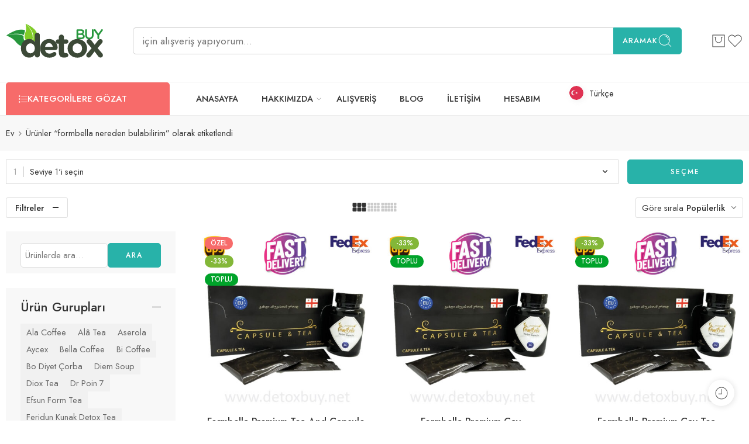

--- FILE ---
content_type: text/html; charset=UTF-8
request_url: https://detoxbuy.net/product-tag/formbella-nereden-bulabilirim/
body_size: 45433
content:
<!DOCTYPE html>
<html lang="tr">
<head><style>img.lazy{min-height:1px}</style><link href="https://detoxbuy.net/wp-content/plugins/w3-total-cache/pub/js/lazyload.min.js" as="script">
<meta charset="UTF-8" />
<meta http-equiv="X-UA-Compatible" content="IE=Edge" />
<meta name="viewport" content="width=device-width, initial-scale=1.0, maximum-scale=1.0, user-scalable=0" />
<link rel="profile" href="https://gmpg.org/xfn/11" />
<link rel="pingback" href="https://detoxbuy.net/xmlrpc.php" />
<link rel="shortcut icon" href="https://detoxbuy.net/wp-content/uploads/2023/07/detoxbuy_icon.svg" />
<meta name='robots' content='index, follow, max-image-preview:large, max-snippet:-1, max-video-preview:-1' />
<!-- Google tag (gtag.js) Consent Mode dataLayer added by Site Kit -->
<script id='google_gtagjs-js-consent-mode-data-layer'>
window.dataLayer = window.dataLayer || [];function gtag(){dataLayer.push(arguments);}
gtag('consent', 'default', {"ad_personalization":"denied","ad_storage":"denied","ad_user_data":"denied","analytics_storage":"denied","functionality_storage":"denied","security_storage":"denied","personalization_storage":"denied","region":["AT","BE","BG","CH","CY","CZ","DE","DK","EE","ES","FI","FR","GB","GR","HR","HU","IE","IS","IT","LI","LT","LU","LV","MT","NL","NO","PL","PT","RO","SE","SI","SK"],"wait_for_update":500});
window._googlesitekitConsentCategoryMap = {"statistics":["analytics_storage"],"marketing":["ad_storage","ad_user_data","ad_personalization"],"functional":["functionality_storage","security_storage"],"preferences":["personalization_storage"]};
window._googlesitekitConsents = {"ad_personalization":"denied","ad_storage":"denied","ad_user_data":"denied","analytics_storage":"denied","functionality_storage":"denied","security_storage":"denied","personalization_storage":"denied","region":["AT","BE","BG","CH","CY","CZ","DE","DK","EE","ES","FI","FR","GB","GR","HR","HU","IE","IS","IT","LI","LT","LU","LV","MT","NL","NO","PL","PT","RO","SE","SI","SK"],"wait_for_update":500}</script>
<!-- End Google tag (gtag.js) Consent Mode dataLayer added by Site Kit -->
			
	<!-- This site is optimized with the Yoast SEO plugin v25.3.1 - https://yoast.com/wordpress/plugins/seo/ -->
	<title>formbella nereden bulabilirim | DetoxBuy - Tea - Coffee</title>
	<link rel="canonical" href="https://detoxbuy.net/product-tag/formbella-nereden-bulabilirim/" />
	<meta property="og:locale" content="tr_TR" />
	<meta property="og:type" content="article" />
	<meta property="og:title" content="formbella nereden bulabilirim | DetoxBuy - Tea - Coffee" />
	<meta property="og:url" content="https://detoxbuy.net/product-tag/formbella-nereden-bulabilirim/" />
	<meta property="og:site_name" content="DetoxBuy - Tea - Coffee" />
	<meta property="og:image" content="https://cdn.detoxbuy.net/2023/07/20230731_225943_0000.png" />
	<meta property="og:image:width" content="1200" />
	<meta property="og:image:height" content="675" />
	<meta property="og:image:type" content="image/png" />
	<meta name="twitter:card" content="summary_large_image" />
	<script type="application/ld+json" class="yoast-schema-graph">{"@context":"https://schema.org","@graph":[{"@type":"CollectionPage","@id":"https://detoxbuy.net/product-tag/formbella-nereden-bulabilirim/","url":"https://detoxbuy.net/product-tag/formbella-nereden-bulabilirim/","name":"formbella nereden bulabilirim | DetoxBuy - Tea - Coffee","isPartOf":{"@id":"https://detoxbuy.com/#website"},"primaryImageOfPage":{"@id":"https://detoxbuy.net/product-tag/formbella-nereden-bulabilirim/#primaryimage"},"image":{"@id":"https://detoxbuy.net/product-tag/formbella-nereden-bulabilirim/#primaryimage"},"thumbnailUrl":"https://cdn.detoxbuy.net/2024/08/W4LYjXJc-formbella-premium-tea-and-capsule-2.jpg","breadcrumb":{"@id":"https://detoxbuy.net/product-tag/formbella-nereden-bulabilirim/#breadcrumb"},"inLanguage":"tr"},{"@type":"ImageObject","inLanguage":"tr","@id":"https://detoxbuy.net/product-tag/formbella-nereden-bulabilirim/#primaryimage","url":"https://cdn.detoxbuy.net/2024/08/W4LYjXJc-formbella-premium-tea-and-capsule-2.jpg","contentUrl":"https://cdn.detoxbuy.net/2024/08/W4LYjXJc-formbella-premium-tea-and-capsule-2.jpg","width":1080,"height":1080},{"@type":"BreadcrumbList","@id":"https://detoxbuy.net/product-tag/formbella-nereden-bulabilirim/#breadcrumb","itemListElement":[{"@type":"ListItem","position":1,"name":"DetoxBuy","item":"https://detoxbuy.com/"},{"@type":"ListItem","position":2,"name":"Shop","item":"https://detoxbuy.com/shop/"},{"@type":"ListItem","position":3,"name":"formbella nereden bulabilirim"}]},{"@type":"WebSite","@id":"https://detoxbuy.com/#website","url":"https://detoxbuy.com/","name":"Detoxbuy: En İyi Detoks Ürünleri","description":"Detox Product To World Shipping","publisher":{"@id":"https://detoxbuy.com/#organization"},"alternateName":"Doğal Detoks Ürünleri Kapında","potentialAction":[{"@type":"SearchAction","target":{"@type":"EntryPoint","urlTemplate":"https://detoxbuy.com/?s={search_term_string}"},"query-input":{"@type":"PropertyValueSpecification","valueRequired":true,"valueName":"search_term_string"}}],"inLanguage":"tr"},{"@type":"Organization","@id":"https://detoxbuy.com/#organization","name":"Detox BUY","alternateName":"Detox BUY","url":"https://detoxbuy.com/","logo":{"@type":"ImageObject","inLanguage":"tr","@id":"https://detoxbuy.com/#/schema/logo/image/","url":"https://detoxbuy.net/wp-content/uploads/2023/07/detoxbuy_icon.svg","contentUrl":"https://detoxbuy.net/wp-content/uploads/2023/07/detoxbuy_icon.svg","width":500,"height":500,"caption":"Detox BUY"},"image":{"@id":"https://detoxbuy.com/#/schema/logo/image/"}}]}</script>
	<!-- / Yoast SEO plugin. -->


<link rel='dns-prefetch' href='//www.googletagmanager.com' />
<link rel='dns-prefetch' href='//fonts.googleapis.com' />
<link rel="alternate" type="application/rss+xml" title="DetoxBuy - Tea - Coffee &raquo; yorum akışı" href="https://detoxbuy.net/comments/feed/" />
<link rel="preload" href="//detoxbuy.net/wp-content/themes/elessi-theme/assets/minify-font-icons/font-nasa-icons/nasa-font.woff" as="font" type="font/woff" crossorigin /><link rel="preload" href="//detoxbuy.net/wp-content/themes/elessi-theme/assets/minify-font-icons/font-pe-icon-7-stroke/Pe-icon-7-stroke.woff" as="font" type="font/woff" crossorigin /><link rel="preload" href="//detoxbuy.net/wp-content/themes/elessi-theme/assets/minify-font-icons/font-awesome-4.7.0/fontawesome-webfont.woff2" as="font" type="font/woff2" crossorigin /><link rel="preload" href="//detoxbuy.net/wp-content/themes/elessi-theme/assets/minify-font-icons/font-awesome-4.7.0/fontawesome-webfont.woff" as="font" type="font/woff" crossorigin /><style id='wp-img-auto-sizes-contain-inline-css' type='text/css'>
img:is([sizes=auto i],[sizes^="auto," i]){contain-intrinsic-size:3000px 1500px}
/*# sourceURL=wp-img-auto-sizes-contain-inline-css */
</style>
<link rel='stylesheet' id='elementor-frontend-css' href='https://detoxbuy.net/wp-content/plugins/elementor/assets/css/frontend-lite.min.css?ver=3.23.4' type='text/css' media='all' />
<link rel='stylesheet' id='elementor-post-3703-css' href='https://detoxbuy.net/wp-content/uploads/elementor/css/post-3703.css?ver=1769430525' type='text/css' media='all' />
<link rel='stylesheet' id='hfe-widgets-style-css' href='https://detoxbuy.net/wp-content/plugins/header-footer-elementor/inc/widgets-css/frontend.css?ver=1.6.40' type='text/css' media='all' />
<link rel='stylesheet' id='wp-block-library-css' href='https://detoxbuy.net/wp-includes/css/dist/block-library/style.min.css?ver=a07724caf6f08e6def7a4e4e73fd0e2a' type='text/css' media='all' />
<link rel='stylesheet' id='wc-blocks-style-css' href='https://detoxbuy.net/wp-content/plugins/woocommerce/assets/client/blocks/wc-blocks.css?ver=wc-10.4.3' type='text/css' media='all' />
<style id='global-styles-inline-css' type='text/css'>
:root{--wp--preset--aspect-ratio--square: 1;--wp--preset--aspect-ratio--4-3: 4/3;--wp--preset--aspect-ratio--3-4: 3/4;--wp--preset--aspect-ratio--3-2: 3/2;--wp--preset--aspect-ratio--2-3: 2/3;--wp--preset--aspect-ratio--16-9: 16/9;--wp--preset--aspect-ratio--9-16: 9/16;--wp--preset--color--black: #000000;--wp--preset--color--cyan-bluish-gray: #abb8c3;--wp--preset--color--white: #ffffff;--wp--preset--color--pale-pink: #f78da7;--wp--preset--color--vivid-red: #cf2e2e;--wp--preset--color--luminous-vivid-orange: #ff6900;--wp--preset--color--luminous-vivid-amber: #fcb900;--wp--preset--color--light-green-cyan: #7bdcb5;--wp--preset--color--vivid-green-cyan: #00d084;--wp--preset--color--pale-cyan-blue: #8ed1fc;--wp--preset--color--vivid-cyan-blue: #0693e3;--wp--preset--color--vivid-purple: #9b51e0;--wp--preset--gradient--vivid-cyan-blue-to-vivid-purple: linear-gradient(135deg,rgb(6,147,227) 0%,rgb(155,81,224) 100%);--wp--preset--gradient--light-green-cyan-to-vivid-green-cyan: linear-gradient(135deg,rgb(122,220,180) 0%,rgb(0,208,130) 100%);--wp--preset--gradient--luminous-vivid-amber-to-luminous-vivid-orange: linear-gradient(135deg,rgb(252,185,0) 0%,rgb(255,105,0) 100%);--wp--preset--gradient--luminous-vivid-orange-to-vivid-red: linear-gradient(135deg,rgb(255,105,0) 0%,rgb(207,46,46) 100%);--wp--preset--gradient--very-light-gray-to-cyan-bluish-gray: linear-gradient(135deg,rgb(238,238,238) 0%,rgb(169,184,195) 100%);--wp--preset--gradient--cool-to-warm-spectrum: linear-gradient(135deg,rgb(74,234,220) 0%,rgb(151,120,209) 20%,rgb(207,42,186) 40%,rgb(238,44,130) 60%,rgb(251,105,98) 80%,rgb(254,248,76) 100%);--wp--preset--gradient--blush-light-purple: linear-gradient(135deg,rgb(255,206,236) 0%,rgb(152,150,240) 100%);--wp--preset--gradient--blush-bordeaux: linear-gradient(135deg,rgb(254,205,165) 0%,rgb(254,45,45) 50%,rgb(107,0,62) 100%);--wp--preset--gradient--luminous-dusk: linear-gradient(135deg,rgb(255,203,112) 0%,rgb(199,81,192) 50%,rgb(65,88,208) 100%);--wp--preset--gradient--pale-ocean: linear-gradient(135deg,rgb(255,245,203) 0%,rgb(182,227,212) 50%,rgb(51,167,181) 100%);--wp--preset--gradient--electric-grass: linear-gradient(135deg,rgb(202,248,128) 0%,rgb(113,206,126) 100%);--wp--preset--gradient--midnight: linear-gradient(135deg,rgb(2,3,129) 0%,rgb(40,116,252) 100%);--wp--preset--font-size--small: 13px;--wp--preset--font-size--medium: 20px;--wp--preset--font-size--large: 36px;--wp--preset--font-size--x-large: 42px;--wp--preset--spacing--20: 0.44rem;--wp--preset--spacing--30: 0.67rem;--wp--preset--spacing--40: 1rem;--wp--preset--spacing--50: 1.5rem;--wp--preset--spacing--60: 2.25rem;--wp--preset--spacing--70: 3.38rem;--wp--preset--spacing--80: 5.06rem;--wp--preset--shadow--natural: 6px 6px 9px rgba(0, 0, 0, 0.2);--wp--preset--shadow--deep: 12px 12px 50px rgba(0, 0, 0, 0.4);--wp--preset--shadow--sharp: 6px 6px 0px rgba(0, 0, 0, 0.2);--wp--preset--shadow--outlined: 6px 6px 0px -3px rgb(255, 255, 255), 6px 6px rgb(0, 0, 0);--wp--preset--shadow--crisp: 6px 6px 0px rgb(0, 0, 0);}:where(.is-layout-flex){gap: 0.5em;}:where(.is-layout-grid){gap: 0.5em;}body .is-layout-flex{display: flex;}.is-layout-flex{flex-wrap: wrap;align-items: center;}.is-layout-flex > :is(*, div){margin: 0;}body .is-layout-grid{display: grid;}.is-layout-grid > :is(*, div){margin: 0;}:where(.wp-block-columns.is-layout-flex){gap: 2em;}:where(.wp-block-columns.is-layout-grid){gap: 2em;}:where(.wp-block-post-template.is-layout-flex){gap: 1.25em;}:where(.wp-block-post-template.is-layout-grid){gap: 1.25em;}.has-black-color{color: var(--wp--preset--color--black) !important;}.has-cyan-bluish-gray-color{color: var(--wp--preset--color--cyan-bluish-gray) !important;}.has-white-color{color: var(--wp--preset--color--white) !important;}.has-pale-pink-color{color: var(--wp--preset--color--pale-pink) !important;}.has-vivid-red-color{color: var(--wp--preset--color--vivid-red) !important;}.has-luminous-vivid-orange-color{color: var(--wp--preset--color--luminous-vivid-orange) !important;}.has-luminous-vivid-amber-color{color: var(--wp--preset--color--luminous-vivid-amber) !important;}.has-light-green-cyan-color{color: var(--wp--preset--color--light-green-cyan) !important;}.has-vivid-green-cyan-color{color: var(--wp--preset--color--vivid-green-cyan) !important;}.has-pale-cyan-blue-color{color: var(--wp--preset--color--pale-cyan-blue) !important;}.has-vivid-cyan-blue-color{color: var(--wp--preset--color--vivid-cyan-blue) !important;}.has-vivid-purple-color{color: var(--wp--preset--color--vivid-purple) !important;}.has-black-background-color{background-color: var(--wp--preset--color--black) !important;}.has-cyan-bluish-gray-background-color{background-color: var(--wp--preset--color--cyan-bluish-gray) !important;}.has-white-background-color{background-color: var(--wp--preset--color--white) !important;}.has-pale-pink-background-color{background-color: var(--wp--preset--color--pale-pink) !important;}.has-vivid-red-background-color{background-color: var(--wp--preset--color--vivid-red) !important;}.has-luminous-vivid-orange-background-color{background-color: var(--wp--preset--color--luminous-vivid-orange) !important;}.has-luminous-vivid-amber-background-color{background-color: var(--wp--preset--color--luminous-vivid-amber) !important;}.has-light-green-cyan-background-color{background-color: var(--wp--preset--color--light-green-cyan) !important;}.has-vivid-green-cyan-background-color{background-color: var(--wp--preset--color--vivid-green-cyan) !important;}.has-pale-cyan-blue-background-color{background-color: var(--wp--preset--color--pale-cyan-blue) !important;}.has-vivid-cyan-blue-background-color{background-color: var(--wp--preset--color--vivid-cyan-blue) !important;}.has-vivid-purple-background-color{background-color: var(--wp--preset--color--vivid-purple) !important;}.has-black-border-color{border-color: var(--wp--preset--color--black) !important;}.has-cyan-bluish-gray-border-color{border-color: var(--wp--preset--color--cyan-bluish-gray) !important;}.has-white-border-color{border-color: var(--wp--preset--color--white) !important;}.has-pale-pink-border-color{border-color: var(--wp--preset--color--pale-pink) !important;}.has-vivid-red-border-color{border-color: var(--wp--preset--color--vivid-red) !important;}.has-luminous-vivid-orange-border-color{border-color: var(--wp--preset--color--luminous-vivid-orange) !important;}.has-luminous-vivid-amber-border-color{border-color: var(--wp--preset--color--luminous-vivid-amber) !important;}.has-light-green-cyan-border-color{border-color: var(--wp--preset--color--light-green-cyan) !important;}.has-vivid-green-cyan-border-color{border-color: var(--wp--preset--color--vivid-green-cyan) !important;}.has-pale-cyan-blue-border-color{border-color: var(--wp--preset--color--pale-cyan-blue) !important;}.has-vivid-cyan-blue-border-color{border-color: var(--wp--preset--color--vivid-cyan-blue) !important;}.has-vivid-purple-border-color{border-color: var(--wp--preset--color--vivid-purple) !important;}.has-vivid-cyan-blue-to-vivid-purple-gradient-background{background: var(--wp--preset--gradient--vivid-cyan-blue-to-vivid-purple) !important;}.has-light-green-cyan-to-vivid-green-cyan-gradient-background{background: var(--wp--preset--gradient--light-green-cyan-to-vivid-green-cyan) !important;}.has-luminous-vivid-amber-to-luminous-vivid-orange-gradient-background{background: var(--wp--preset--gradient--luminous-vivid-amber-to-luminous-vivid-orange) !important;}.has-luminous-vivid-orange-to-vivid-red-gradient-background{background: var(--wp--preset--gradient--luminous-vivid-orange-to-vivid-red) !important;}.has-very-light-gray-to-cyan-bluish-gray-gradient-background{background: var(--wp--preset--gradient--very-light-gray-to-cyan-bluish-gray) !important;}.has-cool-to-warm-spectrum-gradient-background{background: var(--wp--preset--gradient--cool-to-warm-spectrum) !important;}.has-blush-light-purple-gradient-background{background: var(--wp--preset--gradient--blush-light-purple) !important;}.has-blush-bordeaux-gradient-background{background: var(--wp--preset--gradient--blush-bordeaux) !important;}.has-luminous-dusk-gradient-background{background: var(--wp--preset--gradient--luminous-dusk) !important;}.has-pale-ocean-gradient-background{background: var(--wp--preset--gradient--pale-ocean) !important;}.has-electric-grass-gradient-background{background: var(--wp--preset--gradient--electric-grass) !important;}.has-midnight-gradient-background{background: var(--wp--preset--gradient--midnight) !important;}.has-small-font-size{font-size: var(--wp--preset--font-size--small) !important;}.has-medium-font-size{font-size: var(--wp--preset--font-size--medium) !important;}.has-large-font-size{font-size: var(--wp--preset--font-size--large) !important;}.has-x-large-font-size{font-size: var(--wp--preset--font-size--x-large) !important;}
/*# sourceURL=global-styles-inline-css */
</style>

<style id='classic-theme-styles-inline-css' type='text/css'>
/*! This file is auto-generated */
.wp-block-button__link{color:#fff;background-color:#32373c;border-radius:9999px;box-shadow:none;text-decoration:none;padding:calc(.667em + 2px) calc(1.333em + 2px);font-size:1.125em}.wp-block-file__button{background:#32373c;color:#fff;text-decoration:none}
/*# sourceURL=/wp-includes/css/classic-themes.min.css */
</style>
<link rel='stylesheet' id='conditional-extra-fees-woocommerce-css' href='https://detoxbuy.net/wp-content/plugins/conditional-extra-fees-for-woocommerce/public/css/conditional-fees-rule-woocommerce-public.css?ver=1.1.39' type='text/css' media='all' />
<style id='woocommerce-inline-inline-css' type='text/css'>
.woocommerce form .form-row .required { visibility: visible; }
/*# sourceURL=woocommerce-inline-inline-css */
</style>
<link rel='stylesheet' id='hfe-style-css' href='https://detoxbuy.net/wp-content/plugins/header-footer-elementor/assets/css/header-footer-elementor.css?ver=1.6.40' type='text/css' media='all' />
<link rel='stylesheet' id='elementor-icons-css' href='https://detoxbuy.net/wp-content/plugins/elementor/assets/lib/eicons/css/elementor-icons.min.css?ver=5.30.0' type='text/css' media='all' />
<link rel='stylesheet' id='swiper-css' href='https://detoxbuy.net/wp-content/plugins/elementor/assets/lib/swiper/v8/css/swiper.min.css?ver=8.4.5' type='text/css' media='all' />
<link rel='stylesheet' id='elementor-post-5-css' href='https://detoxbuy.net/wp-content/uploads/elementor/css/post-5.css?ver=1769430525' type='text/css' media='all' />
<link rel='stylesheet' id='mcloud-elementor-css' href='https://detoxbuy.net/wp-content/plugins/ilab-media-tools-premium/public/css/mcloud-elementor.css?ver=4.2.28' type='text/css' media='all' />
<link rel='stylesheet' id='elessi-fonts-icons-css' href='https://detoxbuy.net/wp-content/themes/elessi-theme/assets/minify-font-icons/fonts.min.css?ver=a07724caf6f08e6def7a4e4e73fd0e2a' type='text/css' media='all' />
<link rel='stylesheet' id='photoswipe-css' href='https://detoxbuy.net/wp-content/plugins/woocommerce/assets/css/photoswipe/photoswipe.min.css?ver=10.4.3' type='text/css' media='all' />
<link rel='stylesheet' id='photoswipe-default-skin-css' href='https://detoxbuy.net/wp-content/plugins/woocommerce/assets/css/photoswipe/default-skin/default-skin.min.css?ver=10.4.3' type='text/css' media='all' />
<link rel='stylesheet' id='nasa-fonts-css' href='https://fonts.googleapis.com/css?family=Jost%3A300%2C300italic%2C400%2C400italic%2C500%2C500italic%2C600%2C600italic%2C700%2C700italic%2C800%2C800italic%2C900%2C900italic&#038;subset=latin%2Clatin-ext&#038;display=swap&#038;ver=6.9' type='text/css' media='all' />
<link rel='stylesheet' id='elessi-style-css' href='https://detoxbuy.net/wp-content/themes/elessi-theme/style.css?ver=a07724caf6f08e6def7a4e4e73fd0e2a' type='text/css' media='all' />
<link rel='stylesheet' id='elessi-style-elementor-css' href='https://detoxbuy.net/wp-content/themes/elessi-theme/style-elementor.css' type='text/css' media='all' />
<link rel='stylesheet' id='elessi-style-crazy-css' href='https://detoxbuy.net/wp-content/themes/elessi-theme/assets/css/style-crazy-load.css' type='text/css' media='all' />
<link rel='stylesheet' id='elessi-style-large-css' href='https://detoxbuy.net/wp-content/themes/elessi-theme/assets/css/style-large.css' type='text/css' media='all' />
<link rel='stylesheet' id='elessi-loop-product-css' href='https://detoxbuy.net/wp-content/themes/elessi-theme/assets/css/style-loop-product-modern-6.css' type='text/css' media='all' />
<link rel='stylesheet' id='elessi-style-products-list-css' href='https://detoxbuy.net/wp-content/themes/elessi-theme/assets/css/style-products-list.css' type='text/css' media='all' />
<link rel='stylesheet' id='elessi-style-archive-products-css' href='https://detoxbuy.net/wp-content/themes/elessi-theme/assets/css/style-archive-products.css' type='text/css' media='all' />
<link rel='stylesheet' id='elessi-style-font-weight-css' href='https://detoxbuy.net/wp-content/themes/elessi-theme/assets/css/style-font-weight-500.css' type='text/css' media='all' />
<link rel='stylesheet' id='nasa-sc-woo-css' href='https://detoxbuy.net/wp-content/plugins/nasa-core/assets/css/nasa-sc-woo.css' type='text/css' media='all' />
<link rel='stylesheet' id='nasa-sc-css' href='https://detoxbuy.net/wp-content/plugins/nasa-core/assets/css/nasa-sc.css' type='text/css' media='all' />
<link rel='stylesheet' id='elessi-style-dynamic-css' href='//detoxbuy.net/wp-content/uploads/nasa-dynamic/dynamic.css?ver=1750882554' type='text/css' media='all' />
<link rel='stylesheet' id='google-fonts-1-css' href='https://fonts.googleapis.com/css?family=Jost%3A100%2C100italic%2C200%2C200italic%2C300%2C300italic%2C400%2C400italic%2C500%2C500italic%2C600%2C600italic%2C700%2C700italic%2C800%2C800italic%2C900%2C900italic&#038;display=swap&#038;subset=latin-ext&#038;ver=6.9' type='text/css' media='all' />
<link rel="preconnect" href="https://fonts.gstatic.com/" crossorigin><script type="text/javascript" id="woocommerce-google-analytics-integration-gtag-js-after">
/* <![CDATA[ */
/* Google Analytics for WooCommerce (gtag.js) */
					window.dataLayer = window.dataLayer || [];
					function gtag(){dataLayer.push(arguments);}
					// Set up default consent state.
					for ( const mode of [{"analytics_storage":"denied","ad_storage":"denied","ad_user_data":"denied","ad_personalization":"denied","region":["AT","BE","BG","HR","CY","CZ","DK","EE","FI","FR","DE","GR","HU","IS","IE","IT","LV","LI","LT","LU","MT","NL","NO","PL","PT","RO","SK","SI","ES","SE","GB","CH"]}] || [] ) {
						gtag( "consent", "default", { "wait_for_update": 500, ...mode } );
					}
					gtag("js", new Date());
					gtag("set", "developer_id.dOGY3NW", true);
					gtag("config", "G-9756MBXRW7", {"track_404":true,"allow_google_signals":true,"logged_in":false,"linker":{"domains":["detoxbuy.net"],"allow_incoming":true},"custom_map":{"dimension1":"logged_in"}});
//# sourceURL=woocommerce-google-analytics-integration-gtag-js-after
/* ]]> */
</script>
<script type="text/javascript" src="https://detoxbuy.net/wp-includes/js/jquery/jquery.min.js?ver=3.7.1" id="jquery-core-js"></script>
<script type="text/javascript" src="https://detoxbuy.net/wp-includes/js/jquery/jquery-migrate.min.js?ver=3.4.1" id="jquery-migrate-js"></script>
<script type="text/javascript" src="https://detoxbuy.net/wp-content/plugins/conditional-extra-fees-for-woocommerce/public/js/conditional-fees-rule-woocommerce-public.js?ver=1.1.39" id="conditional-extra-fees-woocommerce-js"></script>
<script type="text/javascript" src="https://detoxbuy.net/wp-content/plugins/woocommerce/assets/js/jquery-blockui/jquery.blockUI.min.js?ver=2.7.0-wc.10.4.3" id="wc-jquery-blockui-js" defer="defer" data-wp-strategy="defer"></script>
<script type="text/javascript" id="wc-add-to-cart-js-extra">
/* <![CDATA[ */
var wc_add_to_cart_params = {"ajax_url":"/wp-admin/admin-ajax.php","wc_ajax_url":"/?wc-ajax=%%endpoint%%","i18n_view_cart":"Sepetim","cart_url":"https://detoxbuy.net/alisveris-sepeti/","is_cart":"","cart_redirect_after_add":"no"};
//# sourceURL=wc-add-to-cart-js-extra
/* ]]> */
</script>
<script type="text/javascript" src="https://detoxbuy.net/wp-content/plugins/woocommerce/assets/js/frontend/add-to-cart.min.js?ver=10.4.3" id="wc-add-to-cart-js" defer="defer" data-wp-strategy="defer"></script>
<script type="text/javascript" src="https://detoxbuy.net/wp-content/plugins/woocommerce/assets/js/js-cookie/js.cookie.min.js?ver=2.1.4-wc.10.4.3" id="wc-js-cookie-js" defer="defer" data-wp-strategy="defer"></script>
<script type="text/javascript" id="woocommerce-js-extra">
/* <![CDATA[ */
var woocommerce_params = {"ajax_url":"/wp-admin/admin-ajax.php","wc_ajax_url":"/?wc-ajax=%%endpoint%%","i18n_password_show":"\u015eifreyi g\u00f6ster","i18n_password_hide":"\u015eifreyi gizle"};
//# sourceURL=woocommerce-js-extra
/* ]]> */
</script>
<script type="text/javascript" src="https://detoxbuy.net/wp-content/plugins/woocommerce/assets/js/frontend/woocommerce.min.js?ver=10.4.3" id="woocommerce-js" defer="defer" data-wp-strategy="defer"></script>
<script type="text/javascript" id="WCPAY_ASSETS-js-extra">
/* <![CDATA[ */
var wcpayAssets = {"url":"https://detoxbuy.net/wp-content/plugins/woocommerce-payments/dist/"};
//# sourceURL=WCPAY_ASSETS-js-extra
/* ]]> */
</script>
<script type="text/javascript" src="https://detoxbuy.net/wp-content/plugins/woocommerce/assets/js/photoswipe/photoswipe.min.js?ver=4.1.1-wc.10.4.3" id="wc-photoswipe-js" defer="defer" data-wp-strategy="defer"></script>
<script type="text/javascript" src="https://detoxbuy.net/wp-content/plugins/woocommerce/assets/js/photoswipe/photoswipe-ui-default.min.js?ver=4.1.1-wc.10.4.3" id="wc-photoswipe-ui-default-js" defer="defer" data-wp-strategy="defer"></script>
<script type="text/javascript" src="https://detoxbuy.net/wp-content/plugins/woocommerce/assets/js/jquery-cookie/jquery.cookie.min.js?ver=1.4.1-wc.10.4.3" id="wc-jquery-cookie-js" defer="defer" data-wp-strategy="defer"></script>

<!-- Site Kit tarafından eklenen Google etiketi (gtag.js) snippet&#039;i -->

<!-- Google Analytics snippet added by Site Kit -->
<script type="text/javascript" src="https://www.googletagmanager.com/gtag/js?id=GT-TQKJFXF" id="google_gtagjs-js" async></script>
<script type="text/javascript" id="google_gtagjs-js-after">
/* <![CDATA[ */
window.dataLayer = window.dataLayer || [];function gtag(){dataLayer.push(arguments);}
gtag("set","linker",{"domains":["detoxbuy.net"]});
gtag("js", new Date());
gtag("set", "developer_id.dZTNiMT", true);
gtag("config", "GT-TQKJFXF");
//# sourceURL=google_gtagjs-js-after
/* ]]> */
</script>

<!-- Site Kit tarafından eklenen Google etiketi (gtag.js) snippet&#039;ini sonlandırın -->
<script type="text/javascript" id="wc-cart-fragments-js-extra">
/* <![CDATA[ */
var wc_cart_fragments_params = {"ajax_url":"/wp-admin/admin-ajax.php","wc_ajax_url":"/?wc-ajax=%%endpoint%%","cart_hash_key":"wc_cart_hash_e888787356c3d6d6ed03682578405981","fragment_name":"wc_fragments_e888787356c3d6d6ed03682578405981","request_timeout":"5000"};
//# sourceURL=wc-cart-fragments-js-extra
/* ]]> */
</script>
<script type="text/javascript" src="https://detoxbuy.net/wp-content/plugins/woocommerce/assets/js/frontend/cart-fragments.min.js?ver=10.4.3" id="wc-cart-fragments-js" defer="defer" data-wp-strategy="defer"></script>
<meta name="generator" content="Site Kit by Google 1.138.0" />	<noscript><style>.woocommerce-product-gallery{ opacity: 1 !important; }</style></noscript>
	<meta name="generator" content="Elementor 3.23.4; features: e_optimized_css_loading, additional_custom_breakpoints, e_optimized_control_loading, e_lazyload, e_element_cache; settings: css_print_method-external, google_font-enabled, font_display-swap">
<link rel="alternate" hreflang="tr" href="https://detoxbuy.net/product-tag/formbella-nereden-bulabilirim/" />
<link rel="alternate" hreflang="ar" href="https://detoxbuy.net/ar/علامة-المنتج/أين-يمكنني-أن-أجد-فورميلا؟/" />
<link rel="alternate" hreflang="es" href="https://detoxbuy.net/es/etiqueta-del-producto/&iquest;donde-puedo-encontrar-formella-/" />
<link rel="alternate" hreflang="ru" href="https://detoxbuy.net/ru/товарная-метка/где-я-могу-найти-formbella-/" />
<link rel="alternate" hreflang="de" href="https://detoxbuy.net/de/produkt-tag/wo-finde-ich-formella-/" />
<link rel="alternate" hreflang="da" href="https://detoxbuy.net/da/produktmaerke/hvor-kan-jeg-finde-formella-/" />
<link rel="alternate" hreflang="it" href="https://detoxbuy.net/it/tag-del-prodotto/dove-posso-trovare-formbella-/" />
<link rel="alternate" hreflang="fr" href="https://detoxbuy.net/fr/etiquette-de-produit/ou-puis-je-trouver-formella-/" />
<link rel="alternate" hreflang="en" href="https://detoxbuy.net/en/product-tag/where-can-i-find-formella-/" />
<link rel="alternate" hreflang="ka" href="https://detoxbuy.net/ka/პროდუქტის-ეტიკეტი/სად-ვიპოვო-ფორმელა-/" />
<link rel="alternate" hreflang="sv" href="https://detoxbuy.net/sv/produkttagg/var-kan-jag-hitta-formella-/" />
<link rel="alternate" hreflang="hr" href="https://detoxbuy.net/hr/oznaka-proizvoda/gdje-mogu-pronaci-formbellu-/" />
<link rel="alternate" hreflang="nl" href="https://detoxbuy.net/nl/productlabel/waar-kan-ik-formbella-vinden-/" />
<link rel="alternate" hreflang="sl" href="https://detoxbuy.net/sl/oznaka-izdelka/kje-lahko-najdem-formbello-/" />
<link rel="alternate" hreflang="sk" href="https://detoxbuy.net/sk/stitok-produktu/kde-najdem-formbellu-/" />
<link rel="alternate" hreflang="ro" href="https://detoxbuy.net/ro/eticheta-de-produs/unde-pot-gasi-formbella-/" />
<link rel="alternate" hreflang="pt" href="https://detoxbuy.net/pt/etiqueta-do-produto/onde-posso-encontrar-formela-/" />
<link rel="alternate" hreflang="pl" href="https://detoxbuy.net/pl/etykieta-produktu/gdzie-moge-znalezc-formbelle-/" />
<link rel="alternate" hreflang="no" href="https://detoxbuy.net/no/produktmerke/hvor-kan-jeg-finne-formbella-/" />
<link rel="alternate" hreflang="ga" href="https://detoxbuy.net/ga/clib-tairge/ca-bhfaighidh-me-formbella-/" />
<link rel="alternate" hreflang="el" href="https://detoxbuy.net/el/&epsilon;&tau;&iota;&kappa;έ&tau;&alpha;-&pi;&rho;&omicron;ϊό&nu;&tau;&omicron;&sigmaf;/&pi;&omicron;ύ-&mu;&pi;&omicron;&rho;ώ-&nu;&alpha;-&beta;&rho;&omega;-&phi;&omicron;&rho;&mu;έ&lambda;&alpha;-/" />
<link rel="alternate" hreflang="he" href="https://detoxbuy.net/he/תג-מוצר/איפה-אני-יכול-למצוא-פורמלה-/" />
<link rel="alternate" hreflang="cs" href="https://detoxbuy.net/cs/stitek-produktu/kde-najdu-formbellu-/" />
<link rel="alternate" hreflang="x-default" href="https://detoxbuy.net/product-tag/formbella-nereden-bulabilirim/" />			<style>
				.e-con.e-parent:nth-of-type(n+4):not(.e-lazyloaded):not(.e-no-lazyload),
				.e-con.e-parent:nth-of-type(n+4):not(.e-lazyloaded):not(.e-no-lazyload) * {
					background-image: none !important;
				}
				@media screen and (max-height: 1024px) {
					.e-con.e-parent:nth-of-type(n+3):not(.e-lazyloaded):not(.e-no-lazyload),
					.e-con.e-parent:nth-of-type(n+3):not(.e-lazyloaded):not(.e-no-lazyload) * {
						background-image: none !important;
					}
				}
				@media screen and (max-height: 640px) {
					.e-con.e-parent:nth-of-type(n+2):not(.e-lazyloaded):not(.e-no-lazyload),
					.e-con.e-parent:nth-of-type(n+2):not(.e-lazyloaded):not(.e-no-lazyload) * {
						background-image: none !important;
					}
				}
			</style>
			
<!-- Google Tag Manager snippet added by Site Kit -->
<script type="text/javascript">
/* <![CDATA[ */

			( function( w, d, s, l, i ) {
				w[l] = w[l] || [];
				w[l].push( {'gtm.start': new Date().getTime(), event: 'gtm.js'} );
				var f = d.getElementsByTagName( s )[0],
					j = d.createElement( s ), dl = l != 'dataLayer' ? '&l=' + l : '';
				j.async = true;
				j.src = 'https://www.googletagmanager.com/gtm.js?id=' + i + dl;
				f.parentNode.insertBefore( j, f );
			} )( window, document, 'script', 'dataLayer', 'GTM-MTGJKVWX' );
			
/* ]]> */
</script>

<!-- End Google Tag Manager snippet added by Site Kit -->
<meta name="generator" content="Powered by Slider Revolution 6.7.18 - responsive, Mobile-Friendly Slider Plugin for WordPress with comfortable drag and drop interface." />
<script>function setREVStartSize(e){
			//window.requestAnimationFrame(function() {
				window.RSIW = window.RSIW===undefined ? window.innerWidth : window.RSIW;
				window.RSIH = window.RSIH===undefined ? window.innerHeight : window.RSIH;
				try {
					var pw = document.getElementById(e.c).parentNode.offsetWidth,
						newh;
					pw = pw===0 || isNaN(pw) || (e.l=="fullwidth" || e.layout=="fullwidth") ? window.RSIW : pw;
					e.tabw = e.tabw===undefined ? 0 : parseInt(e.tabw);
					e.thumbw = e.thumbw===undefined ? 0 : parseInt(e.thumbw);
					e.tabh = e.tabh===undefined ? 0 : parseInt(e.tabh);
					e.thumbh = e.thumbh===undefined ? 0 : parseInt(e.thumbh);
					e.tabhide = e.tabhide===undefined ? 0 : parseInt(e.tabhide);
					e.thumbhide = e.thumbhide===undefined ? 0 : parseInt(e.thumbhide);
					e.mh = e.mh===undefined || e.mh=="" || e.mh==="auto" ? 0 : parseInt(e.mh,0);
					if(e.layout==="fullscreen" || e.l==="fullscreen")
						newh = Math.max(e.mh,window.RSIH);
					else{
						e.gw = Array.isArray(e.gw) ? e.gw : [e.gw];
						for (var i in e.rl) if (e.gw[i]===undefined || e.gw[i]===0) e.gw[i] = e.gw[i-1];
						e.gh = e.el===undefined || e.el==="" || (Array.isArray(e.el) && e.el.length==0)? e.gh : e.el;
						e.gh = Array.isArray(e.gh) ? e.gh : [e.gh];
						for (var i in e.rl) if (e.gh[i]===undefined || e.gh[i]===0) e.gh[i] = e.gh[i-1];
											
						var nl = new Array(e.rl.length),
							ix = 0,
							sl;
						e.tabw = e.tabhide>=pw ? 0 : e.tabw;
						e.thumbw = e.thumbhide>=pw ? 0 : e.thumbw;
						e.tabh = e.tabhide>=pw ? 0 : e.tabh;
						e.thumbh = e.thumbhide>=pw ? 0 : e.thumbh;
						for (var i in e.rl) nl[i] = e.rl[i]<window.RSIW ? 0 : e.rl[i];
						sl = nl[0];
						for (var i in nl) if (sl>nl[i] && nl[i]>0) { sl = nl[i]; ix=i;}
						var m = pw>(e.gw[ix]+e.tabw+e.thumbw) ? 1 : (pw-(e.tabw+e.thumbw)) / (e.gw[ix]);
						newh =  (e.gh[ix] * m) + (e.tabh + e.thumbh);
					}
					var el = document.getElementById(e.c);
					if (el!==null && el) el.style.height = newh+"px";
					el = document.getElementById(e.c+"_wrapper");
					if (el!==null && el) {
						el.style.height = newh+"px";
						el.style.display = "block";
					}
				} catch(e){
					console.log("Failure at Presize of Slider:" + e)
				}
			//});
		  };</script>
<link rel='stylesheet' id='wc-stripe-blocks-checkout-style-css' href='https://detoxbuy.net/wp-content/plugins/woocommerce-gateway-stripe/build/upe-blocks.css?ver=4d7a9b7de9f3f44a14aa4427e1e48930' type='text/css' media='all' />
<link rel='stylesheet' id='linguise_switcher-css' href='https://detoxbuy.net/wp-content/plugins/linguise/assets/css/front.bundle.css?ver=2.1.48' type='text/css' media='all' />
<style id='linguise_switcher-inline-css' type='text/css'>

                .linguise_switcher span.linguise_language_icon, #linguise_popup li span.linguise_flags {
                        width: 24px;
                        height: 24px;
                }.lccaret svg {fill: #222 !important}.linguise_lang_name {color: #222 !important}.popup_linguise_lang_name {color: #222 !important}.linguise_current_lang:hover .lccaret svg {fill: #222 !important}.linguise_lang_name:hover, .linguise_current_lang:hover .linguise_lang_name, .linguise-lang-item:hover .linguise_lang_name {color: #222 !important}.popup_linguise_lang_name:hover, .linguise-lang-item:hover .popup_linguise_lang_name {color: #222 !important}.linguise_switcher span.linguise_language_icon, #linguise_popup li .linguise_flags {box-shadow: 2px 2px 12px 0px rgba(238, 238, 238, 1) !important}.linguise_switcher span.linguise_language_icon:hover, #linguise_popup li .linguise_flags:hover {box-shadow: 3px 3px 6px 0px rgba(191, 191, 191, 1) !important}

                .linguise_switcher span.linguise_language_icon, #linguise_popup li span.linguise_flags {
                        width: 24px;
                        height: 24px;
                }.lccaret svg {fill: #222 !important}.linguise_lang_name {color: #222 !important}.popup_linguise_lang_name {color: #222 !important}.linguise_current_lang:hover .lccaret svg {fill: #222 !important}.linguise_lang_name:hover, .linguise_current_lang:hover .linguise_lang_name, .linguise-lang-item:hover .linguise_lang_name {color: #222 !important}.popup_linguise_lang_name:hover, .linguise-lang-item:hover .popup_linguise_lang_name {color: #222 !important}.linguise_switcher span.linguise_language_icon, #linguise_popup li .linguise_flags {box-shadow: 2px 2px 12px 0px rgba(238, 238, 238, 1) !important}.linguise_switcher span.linguise_language_icon:hover, #linguise_popup li .linguise_flags:hover {box-shadow: 3px 3px 6px 0px rgba(191, 191, 191, 1) !important}
/*# sourceURL=linguise_switcher-inline-css */
</style>
<link rel='stylesheet' id='select2-css' href='https://detoxbuy.net/wp-content/plugins/woocommerce/assets/css/select2.css?ver=10.4.3' type='text/css' media='all' />
<link rel='stylesheet' id='rs-plugin-settings-css' href='//detoxbuy.net/wp-content/plugins/revslider/sr6/assets/css/rs6.css?ver=6.7.18' type='text/css' media='all' />
<style id='rs-plugin-settings-inline-css' type='text/css'>
#rs-demo-id {}
/*# sourceURL=rs-plugin-settings-inline-css */
</style>
</head>
<body data-rsssl=1 class="archive tax-product_tag term-formbella-nereden-bulabilirim term-938 wp-theme-elessi-theme theme-elessi-theme nasa-core-actived nasa-woo-actived woocommerce woocommerce-page woocommerce-no-js ehf-template-elessi-theme ehf-stylesheet-elessi-theme antialiased nasa-wrap-widget nasa-crazy-load crazy-loading nasa-label-attr-single nasa-image-round elementor-default elementor-kit-5">
		<!-- Google Tag Manager (noscript) snippet added by Site Kit -->
		<noscript>
			<iframe src="https://www.googletagmanager.com/ns.html?id=GTM-MTGJKVWX" height="0" width="0" style="display:none;visibility:hidden"></iframe>
		</noscript>
		<!-- End Google Tag Manager (noscript) snippet added by Site Kit -->
		<!-- Google tag (gtag.js) -->
<script async src="https://www.googletagmanager.com/gtag/js?id=AW-16670909374"></script>
<script>
  window.dataLayer = window.dataLayer || [];
  function gtag(){dataLayer.push(arguments);}
  gtag('js', new Date());
  gtag('config', 'AW-16670909374');
</script>


<script async src="https://www.googletagmanager.com/gtag/js?id=G-9756MBXRW7"></script>
<script>
  window.dataLayer = window.dataLayer || [];
  function gtag(){dataLayer.push(arguments);}
  gtag('js', new Date());
  gtag('config', 'G-9756MBXRW7');
</script> 

<div id="nasa-before-load"><div class="nasa-loader"></div></div>
<!-- Start Wrapper Site -->
<div id="wrapper">

<!-- Start Header Site -->
<header id="header-content" class="site-header nasa-header-sticky-wrap">

<div class="header-wrapper header-type-4 nasa-header-sticky">
        
    <div class="sticky-wrapper">
        <div id="masthead" class="site-header">
                        
            <div class="row nasa-hide-for-mobile">
                <div class="large-12 columns nasa-wrap-event-search">
                    <div class="nasa-header-flex nasa-elements-wrap jbw">
                        <!-- Logo -->
                        <div class="logo-wrapper">
                            <a class="logo nasa-logo-retina nasa-has-sticky-logo nasa-has-mobile-logo" href="https://detoxbuy.net/" title="DetoxBuy &#8211; Tea &#8211; Coffee - Detox Product To World Shipping" rel="Ev"><img src="data:image/svg+xml,%3Csvg%20xmlns='http://www.w3.org/2000/svg'%20viewBox='0%200%201%201'%3E%3C/svg%3E" data-src="//detoxbuy.net/wp-content/uploads/2023/07/detoxbuy.svg" alt="DetoxBuy &#8211; Tea &#8211; Coffee" class="header_logo lazy" data-srcset="//detoxbuy.net/wp-content/uploads/2023/07/detoxbuy.svg 1x, //detoxbuy.net/wp-content/uploads/2023/07/detoxbuy.svg 2x" /><img src="data:image/svg+xml,%3Csvg%20xmlns='http://www.w3.org/2000/svg'%20viewBox='0%200%201%201'%3E%3C/svg%3E" data-src="//detoxbuy.net/wp-content/uploads/2023/07/detoxbuy.svg" alt="DetoxBuy &#8211; Tea &#8211; Coffee" class="header_logo logo_sticky lazy" /><img src="data:image/svg+xml,%3Csvg%20xmlns='http://www.w3.org/2000/svg'%20viewBox='0%200%201%201'%3E%3C/svg%3E" data-src="//detoxbuy.net/wp-content/uploads/2023/07/detoxbuy.svg" alt="DetoxBuy &#8211; Tea &#8211; Coffee" class="header_logo logo_mobile lazy" /></a>                        </div>

                        <!-- Search form in header -->
                        <div class="fgr-2 nasa-header-search-wrap nasa-search-relative margin-right-50 margin-left-50">
                            <div class="nasa-search-space nasa-search-full"><div class="nasa-show-search-form nasa-search-relative nasa-rightToLeft nasa-modern-layout">
    <div class="search-wrapper nasa-ajax-search-form-container modern">
                    <form role="search" method="get" class="nasa-search nasa-ajax-search-form" action="https://detoxbuy.net/">
                <label for="nasa-input-1" class="hidden-tag">
                    Burada ara                </label>

                <input type="text" name="s" id="nasa-input-1" class="search-field search-input live-search-input" value="" placeholder="için alışveriş yapıyorum..." data-suggestions="Diox, trex, formbella, forx5, Bo diyet çorba" />
                
                                    <div class="ns-popular-keys-wrap hidden-tag">
                        <span class="ns-popular-keys">
                            <span class="ns-label">
                                Popüler aramalar:                            </span>

                                                            <a class="nasa-bold ns-popular-keyword" href="javascript:void(0);" rel="nofollow" data-word="Diox">
                                    Diox                                </a>
                                                            <a class="nasa-bold ns-popular-keyword" href="javascript:void(0);" rel="nofollow" data-word="trex">
                                    trex                                </a>
                                                            <a class="nasa-bold ns-popular-keyword" href="javascript:void(0);" rel="nofollow" data-word="formbella">
                                    formbella                                </a>
                                                            <a class="nasa-bold ns-popular-keyword" href="javascript:void(0);" rel="nofollow" data-word="forx5">
                                    forx5                                </a>
                                                            <a class="nasa-bold ns-popular-keyword" href="javascript:void(0);" rel="nofollow" data-word="Bo diyet çorba">
                                    Bo diyet çorba                                </a>
                                                            <a class="nasa-bold ns-popular-keyword" href="javascript:void(0);" rel="nofollow" data-word="Meri Detox">
                                    Meri Detox                                </a>
                                                            <a class="nasa-bold ns-popular-keyword" href="javascript:void(0);" rel="nofollow" data-word="meri premium">
                                    meri premium                                </a>
                                                    </span>
                    </div>
                
                <span class="nasa-icon-submit-page">
                    <svg viewBox="0 0 80 80" width="26" height="26" fill="currentColor"><path d="M74.3,72.2L58.7,56.5C69.9,44,69,24.8,56.5,13.5s-31.7-10.3-43,2.2s-10.3,31.7,2.2,43c11.6,10.5,29.3,10.5,40.9,0 l15.7,15.7L74.3,72.2z M36.1,63.5c-15.1,0-27.4-12.3-27.4-27.4C8.7,20.9,21,8.7,36.1,8.7c15.1,0,27.4,12.3,27.4,27.4 C63.5,51.2,51.2,63.5,36.1,63.5z" /><path d="M36.1,12.8v3c11.2,0,20.3,9.1,20.3,20.3h3C59.4,23.2,49,12.8,36.1,12.8z" /></svg>
                    
                    <button class="nasa-submit-search hidden-tag">
                        Aramak                        <svg viewBox="0 0 80 80" width="25" height="25" fill="currentColor"><path d="M74.3,72.2L58.7,56.5C69.9,44,69,24.8,56.5,13.5s-31.7-10.3-43,2.2s-10.3,31.7,2.2,43c11.6,10.5,29.3,10.5,40.9,0 l15.7,15.7L74.3,72.2z M36.1,63.5c-15.1,0-27.4-12.3-27.4-27.4C8.7,20.9,21,8.7,36.1,8.7c15.1,0,27.4,12.3,27.4,27.4 C63.5,51.2,51.2,63.5,36.1,63.5z" /><path d="M36.1,12.8v3c11.2,0,20.3,9.1,20.3,20.3h3C59.4,23.2,49,12.8,36.1,12.8z" /></svg>
                    </button>
                </span>

                                    <input type="hidden" name="post_type" value="product" />
                            </form>
                
        <a href="javascript:void(0);" title="Aramayı kapat" class="nasa-close-search nasa-stclose" rel="nofollow"></a>
    </div>

</div></div>                        </div>
                        
                        <!-- Group icon header -->
                        <div class="icons-wrapper">
                            <div class="nasa-header-icons-wrap"><ul class="header-icons"><li class="first nasa-icon-filter-cat"><a class="filter-cat-icon nasa-flex nasa-hide-for-mobile" href="javascript:void(0);" title="Ürün Kategorileri" rel="nofollow"><svg class="nasa-icon" width="28" height="28" viewBox="0 0 32 32">
            <path d="M6.937 21.865c-1.766 0-3.199 1.432-3.199 3.198s1.432 3.199 3.199 3.199c1.766 0 3.199-1.432 3.199-3.199s-1.433-3.198-3.199-3.198zM6.937 27.195c-1.176 0-2.132-0.956-2.132-2.133s0.956-2.132 2.133-2.132c1.176 0 2.133 0.956 2.133 2.132s-0.956 2.133-2.133 2.133z" fill="currentColor"/>
            <path d="M6.937 3.738c-1.766 0-3.199 1.432-3.199 3.198s1.432 3.199 3.199 3.199c1.766 0 3.199-1.432 3.199-3.199s-1.433-3.198-3.199-3.198zM6.937 9.069c-1.176 0-2.132-0.956-2.132-2.133s0.956-2.132 2.133-2.132c1.176 0 2.133 0.956 2.133 2.132s-0.956 2.133-2.133 2.133z" fill="currentColor"/>
            <path d="M6.937 12.779c-1.766 0-3.199 1.432-3.199 3.198s1.432 3.199 3.199 3.199c1.766 0 3.199-1.432 3.199-3.199s-1.433-3.198-3.199-3.198zM6.937 18.11c-1.176 0-2.132-0.957-2.132-2.133s0.956-2.132 2.133-2.132c1.176 0 2.133 0.956 2.133 2.132s-0.956 2.133-2.133 2.133z" fill="currentColor"/>
            <path d="M16 21.865c-1.767 0-3.199 1.432-3.199 3.198s1.432 3.199 3.199 3.199c1.766 0 3.199-1.432 3.199-3.199s-1.433-3.198-3.199-3.198zM16 27.195c-1.176 0-2.133-0.956-2.133-2.133s0.956-2.132 2.133-2.132c1.176 0 2.133 0.956 2.133 2.132s-0.956 2.133-2.133 2.133z" fill="currentColor"/>
            <path d="M16 3.738c-1.767 0-3.199 1.432-3.199 3.198s1.432 3.199 3.199 3.199c1.766 0 3.199-1.432 3.199-3.199s-1.433-3.198-3.199-3.198zM16 9.069c-1.176 0-2.133-0.956-2.133-2.133s0.956-2.132 2.133-2.132c1.176 0 2.133 0.956 2.133 2.132s-0.956 2.133-2.133 2.133z" fill="currentColor"/>
            <path d="M16 12.779c-1.767 0-3.199 1.432-3.199 3.198s1.432 3.199 3.199 3.199c1.766 0 3.199-1.432 3.199-3.199s-1.433-3.198-3.199-3.198zM16 18.11c-1.176 0-2.133-0.957-2.133-2.133s0.956-2.132 2.133-2.132c1.176 0 2.133 0.956 2.133 2.132s-0.956 2.133-2.133 2.133z" fill="currentColor"/>
            <path d="M25.063 21.865c-1.767 0-3.199 1.432-3.199 3.198s1.432 3.199 3.199 3.199c1.766 0 3.199-1.432 3.199-3.199s-1.433-3.198-3.199-3.198zM25.063 27.195c-1.176 0-2.133-0.956-2.133-2.133s0.956-2.132 2.133-2.132c1.176 0 2.133 0.956 2.133 2.132s-0.956 2.133-2.133 2.133z" fill="currentColor"/>
            <path d="M25.063 10.135c1.766 0 3.199-1.432 3.199-3.199s-1.433-3.198-3.199-3.198c-1.767 0-3.199 1.432-3.199 3.198s1.432 3.199 3.199 3.199zM25.063 4.805c1.176 0 2.133 0.956 2.133 2.132s-0.956 2.133-2.133 2.133c-1.176 0-2.133-0.956-2.133-2.133s0.956-2.132 2.133-2.132z" fill="currentColor"/>
            <path d="M25.063 12.779c-1.767 0-3.199 1.432-3.199 3.198s1.432 3.199 3.199 3.199c1.766 0 3.199-1.432 3.199-3.199s-1.433-3.198-3.199-3.198zM25.063 18.11c-1.176 0-2.133-0.957-2.133-2.133s0.956-2.132 2.133-2.132c1.176 0 2.133 0.956 2.133 2.132s-0.956 2.133-2.133 2.133z" fill="currentColor"/>
            </svg></a><a class="filter-cat-icon-mobile inline-block" href="javascript:void(0);" title="Ürün Kategorileri" rel="nofollow"><svg class="nasa-icon" width="28" height="28" viewBox="0 0 32 32">
            <path d="M6.937 21.865c-1.766 0-3.199 1.432-3.199 3.198s1.432 3.199 3.199 3.199c1.766 0 3.199-1.432 3.199-3.199s-1.433-3.198-3.199-3.198zM6.937 27.195c-1.176 0-2.132-0.956-2.132-2.133s0.956-2.132 2.133-2.132c1.176 0 2.133 0.956 2.133 2.132s-0.956 2.133-2.133 2.133z" fill="currentColor"/>
            <path d="M6.937 3.738c-1.766 0-3.199 1.432-3.199 3.198s1.432 3.199 3.199 3.199c1.766 0 3.199-1.432 3.199-3.199s-1.433-3.198-3.199-3.198zM6.937 9.069c-1.176 0-2.132-0.956-2.132-2.133s0.956-2.132 2.133-2.132c1.176 0 2.133 0.956 2.133 2.132s-0.956 2.133-2.133 2.133z" fill="currentColor"/>
            <path d="M6.937 12.779c-1.766 0-3.199 1.432-3.199 3.198s1.432 3.199 3.199 3.199c1.766 0 3.199-1.432 3.199-3.199s-1.433-3.198-3.199-3.198zM6.937 18.11c-1.176 0-2.132-0.957-2.132-2.133s0.956-2.132 2.133-2.132c1.176 0 2.133 0.956 2.133 2.132s-0.956 2.133-2.133 2.133z" fill="currentColor"/>
            <path d="M16 21.865c-1.767 0-3.199 1.432-3.199 3.198s1.432 3.199 3.199 3.199c1.766 0 3.199-1.432 3.199-3.199s-1.433-3.198-3.199-3.198zM16 27.195c-1.176 0-2.133-0.956-2.133-2.133s0.956-2.132 2.133-2.132c1.176 0 2.133 0.956 2.133 2.132s-0.956 2.133-2.133 2.133z" fill="currentColor"/>
            <path d="M16 3.738c-1.767 0-3.199 1.432-3.199 3.198s1.432 3.199 3.199 3.199c1.766 0 3.199-1.432 3.199-3.199s-1.433-3.198-3.199-3.198zM16 9.069c-1.176 0-2.133-0.956-2.133-2.133s0.956-2.132 2.133-2.132c1.176 0 2.133 0.956 2.133 2.132s-0.956 2.133-2.133 2.133z" fill="currentColor"/>
            <path d="M16 12.779c-1.767 0-3.199 1.432-3.199 3.198s1.432 3.199 3.199 3.199c1.766 0 3.199-1.432 3.199-3.199s-1.433-3.198-3.199-3.198zM16 18.11c-1.176 0-2.133-0.957-2.133-2.133s0.956-2.132 2.133-2.132c1.176 0 2.133 0.956 2.133 2.132s-0.956 2.133-2.133 2.133z" fill="currentColor"/>
            <path d="M25.063 21.865c-1.767 0-3.199 1.432-3.199 3.198s1.432 3.199 3.199 3.199c1.766 0 3.199-1.432 3.199-3.199s-1.433-3.198-3.199-3.198zM25.063 27.195c-1.176 0-2.133-0.956-2.133-2.133s0.956-2.132 2.133-2.132c1.176 0 2.133 0.956 2.133 2.132s-0.956 2.133-2.133 2.133z" fill="currentColor"/>
            <path d="M25.063 10.135c1.766 0 3.199-1.432 3.199-3.199s-1.433-3.198-3.199-3.198c-1.767 0-3.199 1.432-3.199 3.198s1.432 3.199 3.199 3.199zM25.063 4.805c1.176 0 2.133 0.956 2.133 2.132s-0.956 2.133-2.133 2.133c-1.176 0-2.133-0.956-2.133-2.133s0.956-2.132 2.133-2.132z" fill="currentColor"/>
            <path d="M25.063 12.779c-1.767 0-3.199 1.432-3.199 3.198s1.432 3.199 3.199 3.199c1.766 0 3.199-1.432 3.199-3.199s-1.433-3.198-3.199-3.198zM25.063 18.11c-1.176 0-2.133-0.957-2.133-2.133s0.956-2.132 2.133-2.132c1.176 0 2.133 0.956 2.133 2.132s-0.956 2.133-2.133 2.133z" fill="currentColor"/>
            </svg></a></li><li class="nasa-icon-mini-cart"><a href="https://detoxbuy.net/alisveris-sepeti/" class="cart-link mini-cart cart-inner nasa-flex jc" title="Sepete" rel="nofollow"><span class="icon-wrap"><svg class="nasa-icon cart-icon nasa-icon-1" width="28" height="28" viewBox="0 0 32 32" fill="currentColor"><path d="M3.205 3.205v25.59h25.59v-25.59h-25.59zM27.729 27.729h-23.457v-23.457h23.457v23.457z" /><path d="M9.068 13.334c0 3.828 3.104 6.931 6.931 6.931s6.93-3.102 6.93-6.931v-3.732h1.067v-1.066h-3.199v1.066h1.065v3.732c0 3.234-2.631 5.864-5.864 5.864-3.234 0-5.865-2.631-5.865-5.864v-3.732h1.067v-1.066h-3.199v1.066h1.065v3.732z"/></svg><span class="nasa-cart-count nasa-mini-number cart-number hidden-tag nasa-product-empty">0</span></span><span class="icon-text hidden-tag">Sepete</span></a></li><li class="nasa-icon-wishlist"><a class="wishlist-link nasa-wishlist-link nasa-flex" href="javascript:void(0);" title="Dilek listesi" rel="nofollow"><span class="icon-wrap"><svg class="nasa-icon wishlist-icon" width="28" height="28" viewBox="0 0 32 32"><path d="M21.886 5.115c3.521 0 6.376 2.855 6.376 6.376 0 1.809-0.754 3.439-1.964 4.6l-10.297 10.349-10.484-10.536c-1.1-1.146-1.778-2.699-1.778-4.413 0-3.522 2.855-6.376 6.376-6.376 2.652 0 4.925 1.62 5.886 3.924 0.961-2.304 3.234-3.924 5.886-3.924zM21.886 4.049c-2.345 0-4.499 1.089-5.886 2.884-1.386-1.795-3.54-2.884-5.886-2.884-4.104 0-7.442 3.339-7.442 7.442 0 1.928 0.737 3.758 2.075 5.152l11.253 11.309 11.053-11.108c1.46-1.402 2.275-3.308 2.275-5.352 0-4.104-3.339-7.442-7.442-7.442v0z" fill="currentColor" /></svg><span class="nasa-wishlist-count nasa-mini-number wishlist-number nasa-product-empty">0</span></span><span class="icon-text hidden-tag">Dilek listesi</span></a></li></ul></div>                        </div>
                    </div>
                </div>
            </div>
            
            <!-- Main menu -->
            <div class="nasa-elements-wrap nasa-elements-wrap-main-menu nasa-hide-for-mobile nasa-elements-wrap-bg">
                <div class="row">
                    <div class="large-12 columns">
                        <div class="wide-nav nasa-wrap-width-main-menu nasa-bg-wrap nasa-nav-style-1">
                            <div class="nasa-menus-wrapper nasa-menus-wrapper-reponsive nasa-loading nasa-flex" data-padding_x="35">
                                                <div id="nasa-menu-vertical-header" class="nasa-menu-vertical-header margin-right-45 rtl-margin-right-0 rtl-margin-left-45 rtl-right">
                    <div class="vertical-menu nasa-vertical-header nasa-menu-ver-align-left">
                        
                        <h5 class="section-title nasa-title-vertical-menu nasa-flex"><svg class="ns-v-icon" fill="currentColor" width="15" height="15" viewBox="0 0 512 512"><path d="M43 469c-23 0-43-19-43-42 0-24 20-44 43-44 24 0 42 20 42 44 0 23-18 42-42 42z m0-171c-23 0-43-19-43-42 0-23 20-43 43-43 24 0 42 20 42 43 0 23-18 42-42 42z m0-169c-23 0-43-20-43-44 0-23 20-42 43-42 24 0 42 19 42 42 0 24-18 44-42 44z m100 312l0-28 369 0 0 28z m0-199l369 0 0 28-369 0z m0-171l369 0 0 28-369 0z"/></svg>Kategorilere Gözat</h5>                                                    <div class="vertical-menu-container">
                                <ul class="vertical-menu-wrapper">
                                    <li class="menu-item menu-item-type-custom menu-item-object-custom menu-item-has-children menu-parent-item default-menu root-item nasa_even"><a title="Kapsül Grubu" href="https://detoxbuy.net/product-category/diyet-takviyeleri/kapsuller/" class="nasa-title-menu"><svg class="nasa-open-child" width="20" height="20" viewBox="0 0 32 32" fill="currentColor"><path d="M15.233 19.175l0.754 0.754 6.035-6.035-0.754-0.754-5.281 5.281-5.256-5.256-0.754 0.754 3.013 3.013z" /></svg>Kapsül Grubu<svg class="nasa-has-items-child" width="25" height="25" viewBox="0 0 32 32" fill="currentColor"><path d="M19.159 16.767l0.754-0.754-6.035-6.035-0.754 0.754 5.281 5.281-5.256 5.256 0.754 0.754 3.013-3.013z" /></svg></a><div class="nav-dropdown"><ul class="sub-menu"><li class="menu-item menu-item-type-custom menu-item-object-custom"><a title="Formbella Tea" href="https://detoxbuy.net/?product_group=formbella" class="nasa-title-menu">Formbella Tea</a></li>
<li class="menu-item menu-item-type-custom menu-item-object-custom"><a title="G5 Kolajen Kapsül" href="https://detoxbuy.net/?product_group=g5-kapsul" class="nasa-title-menu">G5 Kolajen Kapsül</a></li>
<li class="menu-item menu-item-type-custom menu-item-object-custom"><a title="Meri Kapsül" href="https://detoxbuy.net/?product_group=meri-kapsul" class="nasa-title-menu">Meri Kapsül</a></li>
</ul></div></li>
<li class="menu-item menu-item-type-custom menu-item-object-custom menu-item-has-children menu-parent-item default-menu root-item nasa_odd"><a title="Detox Çay Grubu" href="https://detoxbuy.net/product-category/diyet-takviyeleri/detox-tea/" class="nasa-title-menu"><svg class="nasa-open-child" width="20" height="20" viewBox="0 0 32 32" fill="currentColor"><path d="M15.233 19.175l0.754 0.754 6.035-6.035-0.754-0.754-5.281 5.281-5.256-5.256-0.754 0.754 3.013 3.013z" /></svg>Detox Çay Grubu<svg class="nasa-has-items-child" width="25" height="25" viewBox="0 0 32 32" fill="currentColor"><path d="M19.159 16.767l0.754-0.754-6.035-6.035-0.754 0.754 5.281 5.281-5.256 5.256 0.754 0.754 3.013-3.013z" /></svg></a><div class="nav-dropdown"><ul class="sub-menu"><li class="menu-item menu-item-type-custom menu-item-object-custom"><a title="Meri Detox Premium" href="https://detoxbuy.net/?product_group=meri-detox-premium" class="nasa-title-menu">Meri Detox Premium</a></li>
<li class="menu-item menu-item-type-custom menu-item-object-custom"><a title="Diox Tea" href="https://detoxbuy.net/?product_group=diox-tea" class="nasa-title-menu">Diox Tea</a></li>
<li class="menu-item menu-item-type-custom menu-item-object-custom"><a title="Trex Tea" href="https://detoxbuy.net/?product_group=trex-tea" class="nasa-title-menu">Trex Tea</a></li>
<li class="menu-item menu-item-type-custom menu-item-object-custom"><a title="G5 Tea Detox" href="https://detoxbuy.net/?product_group=g5-detox-tea" class="nasa-title-menu">G5 Tea Detox</a></li>
<li class="menu-item menu-item-type-custom menu-item-object-custom"><a title="Meri Detox Tea" href="https://detoxbuy.net/?product_group=meri-detox-tea" class="nasa-title-menu">Meri Detox Tea</a></li>
<li class="menu-item menu-item-type-custom menu-item-object-custom"><a title="Efsun Tea" href="https://detoxbuy.net/?product_group=efsun-tea" class="nasa-title-menu">Efsun Tea</a></li>
</ul></div></li>
<li class="menu-item menu-item-type-custom menu-item-object-custom default-menu root-item nasa_even"><a title="Diem Soup" href="https://detoxbuy.net/?product_group=diem-soup" class="nasa-title-menu"><svg class="nasa-open-child" width="20" height="20" viewBox="0 0 32 32" fill="currentColor"><path d="M15.233 19.175l0.754 0.754 6.035-6.035-0.754-0.754-5.281 5.281-5.256-5.256-0.754 0.754 3.013 3.013z" /></svg>Diem Soup</a></li>
<li class="menu-item menu-item-type-custom menu-item-object-custom default-menu root-item nasa_odd"><a title="Forx5 Coffee" href="https://detoxbuy.net/?product_group=forx5" class="nasa-title-menu"><svg class="nasa-open-child" width="20" height="20" viewBox="0 0 32 32" fill="currentColor"><path d="M15.233 19.175l0.754 0.754 6.035-6.035-0.754-0.754-5.281 5.281-5.256-5.256-0.754 0.754 3.013 3.013z" /></svg>Forx5 Coffee</a></li>
                                </ul>
                            </div>
                                            </div>
                </div>
                <div class="nav-wrapper main-menu-warpper"><ul id="site-navigation" class="header-nav nasa-to-menu-mobile nasa-main-menu"><li class="menu-item menu-item-type-post_type menu-item-object-page menu-item-home default-menu root-item nasa_even"><a title="ANASAYFA" href="https://detoxbuy.net/" class="nasa-title-menu"><svg class="nasa-open-child" width="20" height="20" viewBox="0 0 32 32" fill="currentColor"><path d="M15.233 19.175l0.754 0.754 6.035-6.035-0.754-0.754-5.281 5.281-5.256-5.256-0.754 0.754 3.013 3.013z" /></svg>ANASAYFA</a></li>
<li class="menu-item menu-item-type-post_type menu-item-object-page menu-item-has-children menu-parent-item default-menu root-item nasa_odd"><a title="HAKKIMIZDA" href="https://detoxbuy.net/hakkimizda/" class="nasa-title-menu"><svg class="nasa-open-child" width="20" height="20" viewBox="0 0 32 32" fill="currentColor"><path d="M15.233 19.175l0.754 0.754 6.035-6.035-0.754-0.754-5.281 5.281-5.256-5.256-0.754 0.754 3.013 3.013z" /></svg>HAKKIMIZDA<svg class="nasa-has-items-child" width="25" height="25" viewBox="0 0 32 32" fill="currentColor"><path d="M19.159 16.767l0.754-0.754-6.035-6.035-0.754 0.754 5.281 5.281-5.256 5.256 0.754 0.754 3.013-3.013z" /></svg></a><div class="nav-dropdown"><ul class="sub-menu"><li class="menu-item menu-item-type-post_type menu-item-object-page"><a title="İletişim" href="https://detoxbuy.net/iletisim/" class="nasa-title-menu">İletişim</a></li>
<li class="menu-item menu-item-type-post_type menu-item-object-page"><a title="Toptan Sipariş" href="https://detoxbuy.net/toptan-siparis/" class="nasa-title-menu">Toptan Sipariş</a></li>
</ul></div></li>
<li class="menu-item menu-item-type-post_type menu-item-object-page default-menu root-item nasa_even"><a title="ALIŞVERİŞ" href="https://detoxbuy.net/shop/" class="nasa-title-menu"><svg class="nasa-open-child" width="20" height="20" viewBox="0 0 32 32" fill="currentColor"><path d="M15.233 19.175l0.754 0.754 6.035-6.035-0.754-0.754-5.281 5.281-5.256-5.256-0.754 0.754 3.013 3.013z" /></svg>ALIŞVERİŞ</a></li>
<li class="menu-item menu-item-type-post_type menu-item-object-page default-menu root-item nasa_odd"><a title="BLOG" href="https://detoxbuy.net/blog/" class="nasa-title-menu"><svg class="nasa-open-child" width="20" height="20" viewBox="0 0 32 32" fill="currentColor"><path d="M15.233 19.175l0.754 0.754 6.035-6.035-0.754-0.754-5.281 5.281-5.256-5.256-0.754 0.754 3.013 3.013z" /></svg>BLOG</a></li>
<li class="menu-item menu-item-type-post_type menu-item-object-page default-menu root-item nasa_even"><a title="İLETİŞİM" href="https://detoxbuy.net/iletisim/" class="nasa-title-menu"><svg class="nasa-open-child" width="20" height="20" viewBox="0 0 32 32" fill="currentColor"><path d="M15.233 19.175l0.754 0.754 6.035-6.035-0.754-0.754-5.281 5.281-5.256-5.256-0.754 0.754 3.013 3.013z" /></svg>İLETİŞİM</a></li>
<li class="menu-item menu-item-type-post_type menu-item-object-page default-menu root-item nasa_odd"><a title="HESABIM" href="https://detoxbuy.net/hesabim/" class="nasa-title-menu"><svg class="nasa-open-child" width="20" height="20" viewBox="0 0 32 32" fill="currentColor"><path d="M15.233 19.175l0.754 0.754 6.035-6.035-0.754-0.754-5.281 5.281-5.256-5.256-0.754 0.754 3.013 3.013z" /></svg>HESABIM</a></li>
<li class="linguise_switcher_root linguise_menu_root linguise_parent_menu_item linguise_flag_rounded menu-item menu-item-type-custom menu-item-object-custom default-menu root-item nasa_even"><a title="Türkçe" href="#" class="nasa-title-menu"><svg class="nasa-open-child" width="20" height="20" viewBox="0 0 32 32" fill="currentColor"><path d="M15.233 19.175l0.754 0.754 6.035-6.035-0.754-0.754-5.281 5.281-5.256-5.256-0.754 0.754 3.013 3.013z" /></svg>Türkçe</a></li>
</ul></div><!-- nav-wrapper -->                            </div>
                            
                                                    </div>
                    </div>
                </div>
            </div>
        </div>
    </div>
</div>
</header>
<!-- End Header Site -->

<!-- Start Main Content Site -->
<main id="main-content" class="site-main light nasa-after-clear">
        
        <div id="nasa-breadcrumb-site" style="background-color:#f8f8f8;" class="bread nasa-breadcrumb style-single">
            <div class="row">
                <div class="large-12 columns nasa-display-table breadcrumb-wrap text-left">
                    <nav class="breadcrumb-row" style="height:60px;">
                        <span class="breadcrumb"><a href="https://detoxbuy.net/" title="Ev">Ev</a><svg class="d-ltr" width="20" height="20" viewBox="0 -1 32 32" fill="currentColor"><path d="M19.159 16.767l0.754-0.754-6.035-6.035-0.754 0.754 5.281 5.281-5.256 5.256 0.754 0.754 3.013-3.013z" /></svg>Ürünler &ldquo;formbella nereden bulabilirim&rdquo; olarak etiketlendi</span>                    </nav>
                </div>
                
                            </div>
        </div>

        <div class="woocommerce-notices-wrapper"></div>
<div class="nasa_shop_description-wrap">
    <header class="woocommerce-products-header">
	
	<div class="nasa_shop_description page-description padding-top-20"></div></header>
</div>

<div class="row fullwidth category-page nasa-store-page nasa-with-sidebar-classic">
    <div class="ns-filter-group-wrap"><form class="margin-bottom-0 nasa-style-hoz margin-top-15 mobile-margin-top-10" method="get" data-hide_empty="0" data-show_count="0"><div class="row"><div class="large-10 columns rtl-right nasa-selector nasa-filter-custom-tax"><div class="row"><div class="large-12 columns rtl-right nasa-wrap-select" data-active=""><select data-key="0" data-target=".nasa-select-1" class="nasa-select2 nasa-filter-nasa-categories nasa-select-0" data-text_select="Seviye 1'i seçin"><option value="">Seviye 1'i seçin</option><option value="ala-coffee">Ala Coffee</option><option value="ala-tea">Alâ Tea</option><option value="aserola">Aserola</option><option value="aycex">Aycex</option><option value="bella-coffee">Bella Coffee</option><option value="bi-coffee">Bi Coffee</option><option value="bo-diyet-corba">Bo Diyet Çorba</option><option value="diem-soup">Diem Soup</option><option value="diox-tea">Diox Tea</option><option value="dr-poin-7">Dr Poin 7</option><option value="efsun-tea">Efsun Form Tea</option><option value="feridun-kunak-detox-tea">Feridun Kunak Detox Tea</option><option value="formbella">Formbella</option><option value="forx5">Forx5</option><option value="g5-kapsul">G5 Collagen Capsul</option><option value="g5-detox-tea">G5 Detox Tea</option><option value="glox">Glox</option><option value="guarana">Guarana</option><option value="magic-x-tea">Magic-x Tea</option><option value="meri-detox-tea">Meri Detox Tea</option><option value="mincex">Mincex</option><option value="nerox-tea">Nerox Tea</option><option value="seventea">seventea</option><option value="trex-tea">Trex Tea</option><option value="witnestea">WitnesTea</option></select></div></div></div><div class="large-2 columns rtl-left nasa-wrap-button desktop-padding-left-5 rtl-desktop-padding-left-10 rtl-desktop-padding-right-5"><a class="button nasa-submit-form" href="javascript:void(0);" rel="nofollow">Seçme</a></div><input class="nasa-input-main nasa-custom-cat" type="hidden" name="product_group" value="" /></div></form></div>    
    <div class="large-12 columns ns-before-archive-products">
        <div class="row filters-container nasa-filter-wrap">
                        
                                    <div class="large-4 columns hide-for-medium hide-for-small text-left">
                        <a href="javascript:void(0);" class="nasa-toogle-sidebar-classic nasa-hide-in-mobile rtl-text-right" rel="nofollow">Filtreler</a>                    </div>
                                
                <div class="hide-for-medium hide-for-small nasa-change-view-layout-side-sidebar nasa-min-height columns large-4">
                    <input type="hidden" name="nasa-data-sidebar" value="left-classic" /><div class="filter-tabs nasa-change-view nasa-change-layout-img-1">
    
    
        <a href="javascript:void(0);" class="nasa-change-layout productGrid grid-3 nasa-tip active df" data-columns="3" rel="nofollow" data-tip="3 Sütun">
        
        <svg xmlns="http://www.w3.org/2000/svg" width="26" height="17" viewBox="0 0 26 18" fill="none">
            <rect width="8" height="8" rx="2" fill="currentColor"/>
            <rect y="9" width="8" height="8" rx="2" fill="currentColor"/>
            <rect x="9" width="8" height="8" rx="2" fill="currentColor"/>
            <rect x="18" width="8" height="8" rx="2" fill="currentColor"/>
            <rect x="9" y="9" width="8" height="8" rx="2" fill="currentColor"/>
            <rect x="18" y="9" width="8" height="8" rx="2" fill="currentColor"/>
            </svg>
        <!-- <svg width="22" height="22" viewBox="0 0 512 512" fill="currentColor">
            <path d="M298 53l0 408-69 0 0-410 69 0z m-87 0l0 408-69 0 0-410 69 0z m173 0l0 409-69 0 0-409z"/>
        </svg> -->
    </a>
    
        <a href="javascript:void(0);" class="nasa-change-layout productGrid grid-4 nasa-tip" data-columns="4" rel="nofollow" data-tip="4 Sütun">
        
        <svg xmlns="http://www.w3.org/2000/svg" width="23" height="17" viewBox="0 0 23 18" fill="none">
            <rect y="12" width="5" height="5" rx="1" fill="currentColor"/>
            <rect x="6" y="12" width="5" height="5" rx="1" fill="currentColor"/>
            <rect x="12" y="12" width="5" height="5" rx="1" fill="currentColor"/>
            <rect x="18" y="12" width="5" height="5" rx="1" fill="currentColor"/>
            <rect y="6" width="5" height="5" rx="1" fill="currentColor"/>
            <rect x="6" y="6" width="5" height="5" rx="1" fill="currentColor"/>
            <rect x="12" y="6" width="5" height="5" rx="1" fill="currentColor"/>
            <rect x="18" y="6" width="5" height="5" rx="1" fill="currentColor"/>
            <rect width="5" height="5" rx="1" fill="currentColor"/>
            <rect x="6" width="5" height="5" rx="1" fill="currentColor"/>
            <rect x="12" width="5" height="5" rx="1" fill="currentColor"/>
            <rect x="18" width="5" height="5" rx="1" fill="currentColor"/>
            </svg>        <!-- <svg width="22" height="22" viewBox="0 0 512 512" fill="currentColor">
            <path d="M250 53l0 408-69 0 0-410 69 0z m-87-2l0 410-69 0 0-410c0 0 69 0 69 0z m173 2l0 409-69 0 0-409z m86 0l0 409-68 0 0-409z"/>
        </svg> -->
    </a>
    
        <a href="javascript:void(0);" class="nasa-change-layout productGrid grid-5 nasa-tip" data-columns="5" rel="nofollow" data-tip="5 Sütun">
        
        <svg xmlns="http://www.w3.org/2000/svg" width="29" height="17" viewBox="0 0 29 18" fill="none">
            <rect y="12" width="5" height="5" rx="1" fill="currentColor"/>
            <rect x="6" y="12" width="5" height="5" rx="1" fill="currentColor"/>
            <rect x="12" y="12" width="5" height="5" rx="1" fill="currentColor"/>
            <rect x="18" y="12" width="5" height="5" rx="1" fill="currentColor"/>
            <rect x="24" y="12" width="5" height="5" rx="1" fill="currentColor"/>
            <rect y="6" width="5" height="5" rx="1" fill="currentColor"/>
            <rect x="6" y="6" width="5" height="5" rx="1" fill="currentColor"/>
            <rect x="12" y="6" width="5" height="5" rx="1" fill="currentColor"/>
            <rect x="18" y="6" width="5" height="5" rx="1" fill="currentColor"/>
            <rect x="24" y="6" width="5" height="5" rx="1" fill="currentColor"/>
            <rect width="5" height="5" rx="1" fill="currentColor"/>
            <rect x="6" width="5" height="5" rx="1" fill="currentColor"/>
            <rect x="12" width="5" height="5" rx="1" fill="currentColor"/>
            <rect x="18" width="5" height="5" rx="1" fill="currentColor"/>
            <rect x="24" width="5" height="5" rx="1" fill="currentColor"/>
            </svg>
        <!-- <svg width="22" height="22" viewBox="0 0 512 512" fill="currentColor">
            <path d="M203 53l0 408-67 0 0-410 67 0z m-86-2l0 410-67 0 0-410c0 0 67 0 67 0z m174 2l0 409-69 0 0-409z m87 0l0 409-69 0 0-409z m88 0l0 409-69 0 0-409z"/>
        </svg> -->
    </a>
    
    
    
    </div>
                </div>
            
                <div class="nasa-clear-none nasa-sort-bar-layout-side-sidebar columns medium-12 small-12 nasa-sort-by-sidebar-classic large-4">
                    <ul class="sort-bar nasa-flex je rtl-jst">
                                                    <li class="li-toggle-sidebar">
                                <a class="toggle-sidebar" href="javascript:void(0);" rel="nofollow">
                                    <svg width="25px" height="25px" viewBox="0 0 24 24" fill="none">
                                        <path d="M18 5H6C5.5286 5 5.29289 5 5.14645 5.14645C5 5.29289 5 5.5286 5 6V7.96482C5 8.2268 5 8.35779 5.05916 8.46834C5.11833 8.57888 5.22732 8.65154 5.4453 8.79687L8.4688 10.8125C9.34073 11.3938 9.7767 11.6845 10.0133 12.1267C10.25 12.5688 10.25 13.0928 10.25 14.1407V19L13.75 17.25V14.1407C13.75 13.0928 13.75 12.5688 13.9867 12.1267C14.2233 11.6845 14.6593 11.3938 15.5312 10.8125L18.5547 8.79687C18.7727 8.65154 18.8817 8.57888 18.9408 8.46834C19 8.35779 19 8.2268 19 7.96482V6C19 5.5286 19 5.29289 18.8536 5.14645C18.7071 5 18.4714 5 18 5Z" stroke="currentColor" stroke-linecap="round" stroke-linejoin="round" />
                                    </svg>
                                    
                                    Filtreler                                </a>
                            </li>
                        
                        <li class="nasa-filter-order filter-order">
                            <form class="woocommerce-ordering" method="get">
    <span class="sort-text margin-right-5 rtl-margin-right-0 rtl-margin-left-5">
        Göre sırala    </span>
   
    <select name="orderby" class="orderby" aria-label="Sipariş etmek">
                    <option value="popularity"  selected='selected'>
                Popülerlik            </option>
                    <option value="rating" >
                Ortalama puanı            </option>
                    <option value="date" >
                En sonuncu            </option>
                    <option value="price" >
                Fiyat: Artan            </option>
                    <option value="price-desc" >
                Fiyat: Azalan            </option>
            </select>
    
            <div class="nasa-ordering">...</div>
        
    <input type="hidden" name="paged" value="1" />
    </form>
                        </li>

                    </ul>
                </div>
                    </div>
    </div>

        
    <div class="nasa-archive-product-content nasa-after-clear margin-bottom-40">
        
                
        <div class="nasa-products-page-wrap large-9 medium-12 columns right has-sidebar">

            
            <div class="nasa-archive-product-warp nasa-products-masonry-isotope nasa-mode-masonry">
                
<div class="nasa-content-page-products nasa-modern-6">
    <ul class="products grid large-block-grid-3 small-block-grid-2 medium-block-grid-3" data-columns_small="2" data-columns_medium="3">
<li class="product-warp-item">
<div class="product type-product post-7651 status-publish first instock product_cat-detox-tea product_cat-diyet-takviyeleri product_tag-farmville-georgia product_tag-formbella product_tag-formbella-almanya product_tag-formbella-bitkisel-cay product_tag-formbella-capsule product_tag-formbella-capsule-and-tea-review product_tag-formbella-coffee product_tag-formbella-erfahrungen product_tag-formbella-georgia product_tag-formbella-kapsul product_tag-formbella-kullananlar product_tag-formbella-nasil-kullanilir product_tag-formbella-nereden-bulabilirim product_tag-formbella-premium product_tag-formbella-premium-trendyol product_tag-formbella-side-effects product_tag-formbella-store product_tag-formbella-tea product_tag-formbella-tea-trendyol product_tag-formbella-tee product_tag-formbella-trendyol product_tag-formbella-turkey product_tag-formbella-turkey-price product_tag-formbella-yan-etkileri product_tag-formbella-yorumlari has-post-thumbnail sale featured shipping-taxable purchasable product-type-simple product-item grid hover-fade">

    
    <div class="product-img-wrap">
        <div class="nasa-badges-wrap"><span class="badge featured-label">Özel</span><span class="badge sale-label">&#045;33&#037;</span><span class="badge deal-label">Sınırlı</span><span class="badge bulk-label">Toplu</span></div><div class="nasa-sc-pdeal-countdown hidden-tag"></div><div class="nasa-product-grid nasa-group-btns nasa-btns-product-item">
            <a href="javascript:void(0);" class="btn-wishlist btn-link wishlist-icon btn-nasa-wishlist nasa-tip nasa-tip-left" data-prod="7651" data-prod_type="simple" data-icon-text="İstek listesine ekle" data-added="İstek listesine eklendi" title="Dilek listesi" rel="nofollow">
                <svg class="nasa-icon ns-stroke" width="20" height="20" viewBox="0 0 32 32">
                <path d="M21.886 5.115c3.521 0 6.376 2.855 6.376 6.376 0 1.809-0.754 3.439-1.964 4.6l-10.297 10.349-10.484-10.536c-1.1-1.146-1.778-2.699-1.778-4.413 0-3.522 2.855-6.376 6.376-6.376 2.652 0 4.925 1.62 5.886 3.924 0.961-2.304 3.234-3.924 5.886-3.924zM21.886 4.049c-2.345 0-4.499 1.089-5.886 2.884-1.386-1.795-3.54-2.884-5.886-2.884-4.104 0-7.442 3.339-7.442 7.442 0 1.928 0.737 3.758 2.075 5.152l11.253 11.309 11.053-11.108c1.46-1.402 2.275-3.308 2.275-5.352 0-4.104-3.339-7.442-7.442-7.442v0z" fill="currentColor" />
            </svg>                <svg  class="nasa-icon ns-filled" width="20" height="20" viewBox="0 0 28 32">
                <path d="M19.886 4.049c-2.345 0-4.499 1.089-5.886 2.884-1.386-1.795-3.54-2.884-5.886-2.884-4.104 0-7.442 3.339-7.442 7.442 0 1.928 0.737 3.758 2.075 5.152l11.253 11.309 11.053-11.108c1.46-1.402 2.275-3.308 2.275-5.352 0-4.104-3.339-7.442-7.442-7.442z" fill="currentColor" />
            </svg>            </a>

            </div>

<a class="product-img" href="https://detoxbuy.net/product/formbella-premium-tea-and-capsule/" title="Formbella Premium Tea And Capsule">
    <div class="main-img">
        <img fetchpriority="high" width="450" height="450" src="data:image/svg+xml,%3Csvg%20xmlns='http://www.w3.org/2000/svg'%20viewBox='0%200%20450%20450'%3E%3C/svg%3E" data-src="https://cdn.detoxbuy.net/2024/08/W4LYjXJc-formbella-premium-tea-and-capsule-2-450x450.jpg" class="attachment-woocommerce_thumbnail size-woocommerce_thumbnail lazy" alt="Formbella Premium Tea And Capsule" decoding="async" />    </div>

    <div class="back-img back"><img width="450" height="450" src="data:image/svg+xml,%3Csvg%20xmlns='http://www.w3.org/2000/svg'%20viewBox='0%200%20450%20450'%3E%3C/svg%3E" data-src="https://cdn.detoxbuy.net/2024/08/OSOZ9oKq-formbella-premium-tea-and-capsule-2-450x450.jpg" class="attachment-woocommerce_thumbnail size-woocommerce_thumbnail lazy" alt="" decoding="async" /></div></a>
    </div>

    <div class="product-info-wrap info">
                
        <a class="name nasa-bold woocommerce-loop-product__title nasa-show-one-line" href="https://detoxbuy.net/product/formbella-premium-tea-and-capsule/" title="Formbella Premium Tea And Capsule">
            Formbella Premium Tea And Capsule        </a>
            <div class="star-rating" role="img" aria-label="5 üzerinden 5.00 oy aldı"><span style="width:100%">5 üzerinden <strong class="rating">5.00</strong> oy aldı</span></div>
	<span class="price"><del aria-hidden="true"><span class="woocommerce-Price-amount amount"><bdi><span class="woocommerce-Price-currencySymbol">&euro;</span>92.00</bdi></span></del> <span class="screen-reader-text">Orijinal fiyat: &euro;92.00.</span><ins aria-hidden="true"><span class="woocommerce-Price-amount amount"><bdi><span class="woocommerce-Price-currencySymbol">&euro;</span>62.00</bdi></span></ins><span class="screen-reader-text">Şu andaki fiyat: &euro;62.00.</span></span>
<div class="info_main product-des-wrap product-des"><p>Formbella Premium Tea And Capsule, yağ yakıcı kapsül ve çaydır. Piyasanın en iyisi olan bu ürün, mükemmel bir zayıflama ürünüdür. Detox etkisiyle vücuttaki ödemleri atar ve metabolizmayı hızlandırır. Kolajen içeriği sayesinde cildi güzelleştirir ve enerji verir. Kapsüller sabah ve akşam aç karna, çay ise öğle yemeklerinden 1 saat önce tüketilir. Bu ürün, su ihtiyacını arttırarak zayıflamayı destekler. 60 adet kapsül ve 30 adet çay içeren bu paket, 1 aylık kullanım için uygundur.</p>
</div><a href="/product-tag/formbella-nereden-bulabilirim/?add-to-cart=7651" aria-describedby="woocommerce_loop_add_to_cart_link_describedby_7651" data-quantity="1" class="button product_type_simple add_to_cart_button ajax_add_to_cart add-to-cart-grid btn-link nasa-tip" data-product_id="7651" data-product_sku="formbellapremiumteaandcapsuleSKU" aria-label="Sepete ekle: “Formbella Premium Tea And Capsule”" rel="nofollow" data-success_message="&quot;Formbella Premium Tea And Capsule&quot; sepetinize eklendi" title="Sepete Ekle" role="button"><span class="add_to_cart_text">Sepete Ekle</span><span class="nasa-icon cart-icon nasa-flex jc"><svg class="nasa-flip-vertical" width="18" height="18" viewBox="0 0 1700 1200"><path d="M640 0q0 -52 -38 -90t-90 -38t-90 38t-38 90t38 90t90 38t90 -38t38 -90zM1536 0q0 -52 -38 -90t-90 -38t-90 38t-38 90t38 90t90 38t90 -38t38 -90zM1664 1088v-512q0 -24 -16.5 -42.5t-40.5 -21.5l-1044 -122q13 -60 13 -70q0 -16 -24 -64h920q26 0 45 -19t19 -45 t-19 -45t-45 -19h-1024q-26 0 -45 19t-19 45q0 11 8 31.5t16 36t21.5 40t15.5 29.5l-177 823h-204q-26 0 -45 19t-19 45t19 45t45 19h256q16 0 28.5 -6.5t19.5 -15.5t13 -24.5t8 -26t5.5 -29.5t4.5 -26h1201q26 0 45 -19t19 -45z" fill="currentColor" /></svg></span></a>    </div>

                    <!-- Clone Group btns for layout List -->
                <div class="hidden-tag nasa-list-stock-wrap">
                    <p class="nasa-list-stock-status in-stock">
                        Stokta                    </p>
                </div>
                
</div>

</li><li class="product-warp-item">
<div class="product type-product post-11724 status-publish instock product_cat-diger product_tag-farmville-georgia product_tag-formbella product_tag-formbella-almanya product_tag-formbella-bitkisel-cay product_tag-formbella-capsule product_tag-formbella-capsule-and-tea-review product_tag-formbella-coffee product_tag-formbella-erfahrungen product_tag-formbella-georgia product_tag-formbella-kapsul product_tag-formbella-kullananlar product_tag-formbella-nasil-kullanilir product_tag-formbella-nereden-bulabilirim product_tag-formbella-premium product_tag-formbella-premium-trendyol product_tag-formbella-side-effects product_tag-formbella-store product_tag-formbella-tea product_tag-formbella-tea-trendyol product_tag-formbella-tee product_tag-formbella-trendyol product_tag-formbella-turkey product_tag-formbella-turkey-price product_tag-formbella-yan-etkileri product_tag-formbella-yorumlari has-post-thumbnail sale shipping-taxable purchasable product-type-simple product-item grid hover-fade">

    
    <div class="product-img-wrap">
        <div class="nasa-badges-wrap"><span class="badge sale-label">&#045;33&#037;</span><span class="badge deal-label">Sınırlı</span><span class="badge bulk-label">Toplu</span></div><div class="nasa-sc-pdeal-countdown hidden-tag"></div><div class="nasa-product-grid nasa-group-btns nasa-btns-product-item">
            <a href="javascript:void(0);" class="btn-wishlist btn-link wishlist-icon btn-nasa-wishlist nasa-tip nasa-tip-left" data-prod="11724" data-prod_type="simple" data-icon-text="İstek listesine ekle" data-added="İstek listesine eklendi" title="Dilek listesi" rel="nofollow">
                <svg class="nasa-icon ns-stroke" width="20" height="20" viewBox="0 0 32 32">
                <path d="M21.886 5.115c3.521 0 6.376 2.855 6.376 6.376 0 1.809-0.754 3.439-1.964 4.6l-10.297 10.349-10.484-10.536c-1.1-1.146-1.778-2.699-1.778-4.413 0-3.522 2.855-6.376 6.376-6.376 2.652 0 4.925 1.62 5.886 3.924 0.961-2.304 3.234-3.924 5.886-3.924zM21.886 4.049c-2.345 0-4.499 1.089-5.886 2.884-1.386-1.795-3.54-2.884-5.886-2.884-4.104 0-7.442 3.339-7.442 7.442 0 1.928 0.737 3.758 2.075 5.152l11.253 11.309 11.053-11.108c1.46-1.402 2.275-3.308 2.275-5.352 0-4.104-3.339-7.442-7.442-7.442v0z" fill="currentColor" />
            </svg>                <svg  class="nasa-icon ns-filled" width="20" height="20" viewBox="0 0 28 32">
                <path d="M19.886 4.049c-2.345 0-4.499 1.089-5.886 2.884-1.386-1.795-3.54-2.884-5.886-2.884-4.104 0-7.442 3.339-7.442 7.442 0 1.928 0.737 3.758 2.075 5.152l11.253 11.309 11.053-11.108c1.46-1.402 2.275-3.308 2.275-5.352 0-4.104-3.339-7.442-7.442-7.442z" fill="currentColor" />
            </svg>            </a>

            </div>

<a class="product-img" href="https://detoxbuy.net/product/formbella-premium-cay/" title="Formbella Premium Çay">
    <div class="main-img">
        <img width="450" height="450" src="data:image/svg+xml,%3Csvg%20xmlns='http://www.w3.org/2000/svg'%20viewBox='0%200%20450%20450'%3E%3C/svg%3E" data-src="https://cdn.detoxbuy.net/2024/08/W4LYjXJc-formbella-premium-tea-and-capsule-2-450x450.jpg" class="attachment-woocommerce_thumbnail size-woocommerce_thumbnail lazy" alt="Formbella Premium Çay" decoding="async" />    </div>

    <div class="back-img back"><img width="450" height="450" src="data:image/svg+xml,%3Csvg%20xmlns='http://www.w3.org/2000/svg'%20viewBox='0%200%20450%20450'%3E%3C/svg%3E" data-src="https://cdn.detoxbuy.net/2024/08/OSOZ9oKq-formbella-premium-tea-and-capsule-2-450x450.jpg" class="attachment-woocommerce_thumbnail size-woocommerce_thumbnail lazy" alt="" decoding="async" /></div></a>
    </div>

    <div class="product-info-wrap info">
                
        <a class="name nasa-bold woocommerce-loop-product__title nasa-show-one-line" href="https://detoxbuy.net/product/formbella-premium-cay/" title="Formbella Premium Çay">
            Formbella Premium Çay        </a>
            
	<span class="price"><del aria-hidden="true"><span class="woocommerce-Price-amount amount"><bdi><span class="woocommerce-Price-currencySymbol">&euro;</span>92.00</bdi></span></del> <span class="screen-reader-text">Orijinal fiyat: &euro;92.00.</span><ins aria-hidden="true"><span class="woocommerce-Price-amount amount"><bdi><span class="woocommerce-Price-currencySymbol">&euro;</span>62.00</bdi></span></ins><span class="screen-reader-text">Şu andaki fiyat: &euro;62.00.</span></span>
<div class="info_main product-des-wrap product-des"><p>Formbella Premium Tea And Capsule, yağ yakıcı kapsül ve çaydır. Piyasanın en iyisi olan bu ürün, mükemmel bir zayıflama ürünüdür. Detox etkisiyle vücuttaki ödemleri atar ve metabolizmayı hızlandırır. Kolajen içeriği sayesinde cildi güzelleştirir ve enerji verir. Kapsüller sabah ve akşam aç karna, çay ise öğle yemeklerinden 1 saat önce tüketilir. Bu ürün, su ihtiyacını arttırarak zayıflamayı destekler. 60 adet kapsül ve 30 adet çay içeren bu paket, 1 aylık kullanım için uygundur.</p>
</div><a href="/product-tag/formbella-nereden-bulabilirim/?add-to-cart=11724" aria-describedby="woocommerce_loop_add_to_cart_link_describedby_11724" data-quantity="1" class="button product_type_simple add_to_cart_button ajax_add_to_cart add-to-cart-grid btn-link nasa-tip" data-product_id="11724" data-product_sku="fbpremium11" aria-label="Sepete ekle: “Formbella Premium Çay”" rel="nofollow" data-success_message="&quot;Formbella Premium Çay&quot; sepetinize eklendi" title="Sepete Ekle" role="button"><span class="add_to_cart_text">Sepete Ekle</span><span class="nasa-icon cart-icon nasa-flex jc"><svg class="nasa-flip-vertical" width="18" height="18" viewBox="0 0 1700 1200"><path d="M640 0q0 -52 -38 -90t-90 -38t-90 38t-38 90t38 90t90 38t90 -38t38 -90zM1536 0q0 -52 -38 -90t-90 -38t-90 38t-38 90t38 90t90 38t90 -38t38 -90zM1664 1088v-512q0 -24 -16.5 -42.5t-40.5 -21.5l-1044 -122q13 -60 13 -70q0 -16 -24 -64h920q26 0 45 -19t19 -45 t-19 -45t-45 -19h-1024q-26 0 -45 19t-19 45q0 11 8 31.5t16 36t21.5 40t15.5 29.5l-177 823h-204q-26 0 -45 19t-19 45t19 45t45 19h256q16 0 28.5 -6.5t19.5 -15.5t13 -24.5t8 -26t5.5 -29.5t4.5 -26h1201q26 0 45 -19t19 -45z" fill="currentColor" /></svg></span></a>    </div>

                    <!-- Clone Group btns for layout List -->
                <div class="hidden-tag nasa-list-stock-wrap">
                    <p class="nasa-list-stock-status in-stock">
                        Stokta                    </p>
                </div>
                
</div>

</li><li class="product-warp-item">
<div class="product type-product post-12827 status-publish last instock product_cat-diger product_tag-farmville-georgia product_tag-formbella product_tag-formbella-almanya product_tag-formbella-bitkisel-cay product_tag-formbella-capsule product_tag-formbella-capsule-and-tea-review product_tag-formbella-coffee product_tag-formbella-erfahrungen product_tag-formbella-georgia product_tag-formbella-kapsul product_tag-formbella-kullananlar product_tag-formbella-nasil-kullanilir product_tag-formbella-nereden-bulabilirim product_tag-formbella-premium product_tag-formbella-premium-trendyol product_tag-formbella-side-effects product_tag-formbella-store product_tag-formbella-tea product_tag-formbella-tea-trendyol product_tag-formbella-tee product_tag-formbella-trendyol product_tag-formbella-turkey product_tag-formbella-turkey-price product_tag-formbella-yan-etkileri product_tag-formbella-yorumlari has-post-thumbnail sale shipping-taxable purchasable product-type-simple product-item grid hover-fade">

    
    <div class="product-img-wrap">
        <div class="nasa-badges-wrap"><span class="badge sale-label">&#045;33&#037;</span><span class="badge deal-label">Sınırlı</span><span class="badge bulk-label">Toplu</span></div><div class="nasa-sc-pdeal-countdown hidden-tag"></div><div class="nasa-product-grid nasa-group-btns nasa-btns-product-item">
            <a href="javascript:void(0);" class="btn-wishlist btn-link wishlist-icon btn-nasa-wishlist nasa-tip nasa-tip-left" data-prod="12827" data-prod_type="simple" data-icon-text="İstek listesine ekle" data-added="İstek listesine eklendi" title="Dilek listesi" rel="nofollow">
                <svg class="nasa-icon ns-stroke" width="20" height="20" viewBox="0 0 32 32">
                <path d="M21.886 5.115c3.521 0 6.376 2.855 6.376 6.376 0 1.809-0.754 3.439-1.964 4.6l-10.297 10.349-10.484-10.536c-1.1-1.146-1.778-2.699-1.778-4.413 0-3.522 2.855-6.376 6.376-6.376 2.652 0 4.925 1.62 5.886 3.924 0.961-2.304 3.234-3.924 5.886-3.924zM21.886 4.049c-2.345 0-4.499 1.089-5.886 2.884-1.386-1.795-3.54-2.884-5.886-2.884-4.104 0-7.442 3.339-7.442 7.442 0 1.928 0.737 3.758 2.075 5.152l11.253 11.309 11.053-11.108c1.46-1.402 2.275-3.308 2.275-5.352 0-4.104-3.339-7.442-7.442-7.442v0z" fill="currentColor" />
            </svg>                <svg  class="nasa-icon ns-filled" width="20" height="20" viewBox="0 0 28 32">
                <path d="M19.886 4.049c-2.345 0-4.499 1.089-5.886 2.884-1.386-1.795-3.54-2.884-5.886-2.884-4.104 0-7.442 3.339-7.442 7.442 0 1.928 0.737 3.758 2.075 5.152l11.253 11.309 11.053-11.108c1.46-1.402 2.275-3.308 2.275-5.352 0-4.104-3.339-7.442-7.442-7.442z" fill="currentColor" />
            </svg>            </a>

            </div>

<a class="product-img" href="https://detoxbuy.net/product/formbella-premium-cay-tea/" title="Formbella Premium Çay Tea">
    <div class="main-img">
        <img width="450" height="450" src="data:image/svg+xml,%3Csvg%20xmlns='http://www.w3.org/2000/svg'%20viewBox='0%200%20450%20450'%3E%3C/svg%3E" data-src="https://cdn.detoxbuy.net/2024/08/W4LYjXJc-formbella-premium-tea-and-capsule-2-450x450.jpg" class="attachment-woocommerce_thumbnail size-woocommerce_thumbnail lazy" alt="Formbella Premium Çay Tea" decoding="async" />    </div>

    <div class="back-img back"><img width="450" height="450" src="data:image/svg+xml,%3Csvg%20xmlns='http://www.w3.org/2000/svg'%20viewBox='0%200%20450%20450'%3E%3C/svg%3E" data-src="https://cdn.detoxbuy.net/2024/08/OSOZ9oKq-formbella-premium-tea-and-capsule-2-450x450.jpg" class="attachment-woocommerce_thumbnail size-woocommerce_thumbnail lazy" alt="" decoding="async" /></div></a>
    </div>

    <div class="product-info-wrap info">
                
        <a class="name nasa-bold woocommerce-loop-product__title nasa-show-one-line" href="https://detoxbuy.net/product/formbella-premium-cay-tea/" title="Formbella Premium Çay Tea">
            Formbella Premium Çay Tea        </a>
            
	<span class="price"><del aria-hidden="true"><span class="woocommerce-Price-amount amount"><bdi><span class="woocommerce-Price-currencySymbol">&euro;</span>92.00</bdi></span></del> <span class="screen-reader-text">Orijinal fiyat: &euro;92.00.</span><ins aria-hidden="true"><span class="woocommerce-Price-amount amount"><bdi><span class="woocommerce-Price-currencySymbol">&euro;</span>62.00</bdi></span></ins><span class="screen-reader-text">Şu andaki fiyat: &euro;62.00.</span></span>
<div class="info_main product-des-wrap product-des"><p>Formbella Premium Tea And Capsule, yağ yakıcı kapsül ve çaydır. Piyasanın en iyisi olan bu ürün, mükemmel bir zayıflama ürünüdür. Detox etkisiyle vücuttaki ödemleri atar ve metabolizmayı hızlandırır. Kolajen içeriği sayesinde cildi güzelleştirir ve enerji verir. Kapsüller sabah ve akşam aç karna, çay ise öğle yemeklerinden 1 saat önce tüketilir. Bu ürün, su ihtiyacını arttırarak zayıflamayı destekler. 60 adet kapsül ve 30 adet çay içeren bu paket, 1 aylık kullanım için uygundur.</p>
</div><a href="/product-tag/formbella-nereden-bulabilirim/?add-to-cart=12827" aria-describedby="woocommerce_loop_add_to_cart_link_describedby_12827" data-quantity="1" class="button product_type_simple add_to_cart_button ajax_add_to_cart add-to-cart-grid btn-link nasa-tip" data-product_id="12827" data-product_sku="fbpremium11-1" aria-label="Sepete ekle: “Formbella Premium Çay Tea”" rel="nofollow" data-success_message="&quot;Formbella Premium Çay Tea&quot; sepetinize eklendi" title="Sepete Ekle" role="button"><span class="add_to_cart_text">Sepete Ekle</span><span class="nasa-icon cart-icon nasa-flex jc"><svg class="nasa-flip-vertical" width="18" height="18" viewBox="0 0 1700 1200"><path d="M640 0q0 -52 -38 -90t-90 -38t-90 38t-38 90t38 90t90 38t90 -38t38 -90zM1536 0q0 -52 -38 -90t-90 -38t-90 38t-38 90t38 90t90 38t90 -38t38 -90zM1664 1088v-512q0 -24 -16.5 -42.5t-40.5 -21.5l-1044 -122q13 -60 13 -70q0 -16 -24 -64h920q26 0 45 -19t19 -45 t-19 -45t-45 -19h-1024q-26 0 -45 19t-19 45q0 11 8 31.5t16 36t21.5 40t15.5 29.5l-177 823h-204q-26 0 -45 19t-19 45t19 45t45 19h256q16 0 28.5 -6.5t19.5 -15.5t13 -24.5t8 -26t5.5 -29.5t4.5 -26h1201q26 0 45 -19t19 -45z" fill="currentColor" /></svg></span></a>    </div>

                    <!-- Clone Group btns for layout List -->
                <div class="hidden-tag nasa-list-stock-wrap">
                    <p class="nasa-list-stock-status in-stock">
                        Stokta                    </p>
                </div>
                
</div>

</li><li class="product-warp-item">
<div class="product type-product post-7652 status-publish first instock product_cat-detox-tea product_cat-diyet-takviyeleri product_cat-kategorisiz product_tag-farmville-georgia product_tag-formbella product_tag-formbella-almanya product_tag-formbella-bitkisel-cay product_tag-formbella-capsule product_tag-formbella-erfahrungen product_tag-formbella-kapsul product_tag-formbella-nasil-kullanilir product_tag-formbella-nereden-bulabilirim product_tag-formbella-premium product_tag-formbella-tea product_tag-formbella-tea-trendyol product_tag-formbella-trendyol product_tag-formbella-yan-etkileri product_tag-formbella-yorumlari has-post-thumbnail sale shipping-taxable purchasable product-type-simple product-item grid hover-fade">

    
    <div class="product-img-wrap">
        <div class="nasa-badges-wrap"><span class="badge sale-label">&#045;31&#037;</span><span class="badge deal-label">Sınırlı</span><span class="badge bulk-label">Toplu</span></div><div class="nasa-sc-pdeal-countdown hidden-tag"></div><div class="nasa-product-grid nasa-group-btns nasa-btns-product-item">
            <a href="javascript:void(0);" class="btn-wishlist btn-link wishlist-icon btn-nasa-wishlist nasa-tip nasa-tip-left" data-prod="7652" data-prod_type="simple" data-icon-text="İstek listesine ekle" data-added="İstek listesine eklendi" title="Dilek listesi" rel="nofollow">
                <svg class="nasa-icon ns-stroke" width="20" height="20" viewBox="0 0 32 32">
                <path d="M21.886 5.115c3.521 0 6.376 2.855 6.376 6.376 0 1.809-0.754 3.439-1.964 4.6l-10.297 10.349-10.484-10.536c-1.1-1.146-1.778-2.699-1.778-4.413 0-3.522 2.855-6.376 6.376-6.376 2.652 0 4.925 1.62 5.886 3.924 0.961-2.304 3.234-3.924 5.886-3.924zM21.886 4.049c-2.345 0-4.499 1.089-5.886 2.884-1.386-1.795-3.54-2.884-5.886-2.884-4.104 0-7.442 3.339-7.442 7.442 0 1.928 0.737 3.758 2.075 5.152l11.253 11.309 11.053-11.108c1.46-1.402 2.275-3.308 2.275-5.352 0-4.104-3.339-7.442-7.442-7.442v0z" fill="currentColor" />
            </svg>                <svg  class="nasa-icon ns-filled" width="20" height="20" viewBox="0 0 28 32">
                <path d="M19.886 4.049c-2.345 0-4.499 1.089-5.886 2.884-1.386-1.795-3.54-2.884-5.886-2.884-4.104 0-7.442 3.339-7.442 7.442 0 1.928 0.737 3.758 2.075 5.152l11.253 11.309 11.053-11.108c1.46-1.402 2.275-3.308 2.275-5.352 0-4.104-3.339-7.442-7.442-7.442z" fill="currentColor" />
            </svg>            </a>

            </div>

<a class="product-img" href="https://detoxbuy.net/product/3x-formbella-premium-tea-and-capsule/" title="3x Formbella Premium Tea And Capsule">
    <div class="main-img">
        <img width="450" height="450" src="data:image/svg+xml,%3Csvg%20xmlns='http://www.w3.org/2000/svg'%20viewBox='0%200%20450%20450'%3E%3C/svg%3E" data-src="https://cdn.detoxbuy.net/2024/01/3xformbella-premium-450x450.jpg" class="attachment-woocommerce_thumbnail size-woocommerce_thumbnail lazy" alt="3x Formbella Premium Tea And Capsule" decoding="async" data-srcset="https://cdn.detoxbuy.net/2024/01/3xformbella-premium-150x150.jpg 150w, https://cdn.detoxbuy.net/2024/01/3xformbella-premium-300x300.jpg 300w, https://cdn.detoxbuy.net/2024/01/3xformbella-premium-768x768.jpg 768w, https://cdn.detoxbuy.net/2024/01/3xformbella-premium-595x595.jpg 595w, https://cdn.detoxbuy.net/2024/01/3xformbella-premium-380x380.jpg 380w, https://cdn.detoxbuy.net/2024/01/3xformbella-premium-450x450.jpg 450w, https://cdn.detoxbuy.net/2024/01/3xformbella-premium-100x100.jpg 100w, https://cdn.detoxbuy.net/2024/01/3xformbella-premium.jpg 1080w" data-sizes="(max-width: 450px) 100vw, 450px" />    </div>

    <div class="back-img back"><img width="450" height="450" src="data:image/svg+xml,%3Csvg%20xmlns='http://www.w3.org/2000/svg'%20viewBox='0%200%20450%20450'%3E%3C/svg%3E" data-src="https://cdn.detoxbuy.net/2024/08/DDwwWtH2-formbella-premium-tea-and-capsule-2-450x450.jpg" class="attachment-woocommerce_thumbnail size-woocommerce_thumbnail lazy" alt="" decoding="async" /></div></a>
    </div>

    <div class="product-info-wrap info">
                
        <a class="name nasa-bold woocommerce-loop-product__title nasa-show-one-line" href="https://detoxbuy.net/product/3x-formbella-premium-tea-and-capsule/" title="3x Formbella Premium Tea And Capsule">
            3x Formbella Premium Tea And Capsule        </a>
            <div class="star-rating" role="img" aria-label="5 üzerinden 5.00 oy aldı"><span style="width:100%">5 üzerinden <strong class="rating">5.00</strong> oy aldı</span></div>
	<span class="price"><del aria-hidden="true"><span class="woocommerce-Price-amount amount"><bdi><span class="woocommerce-Price-currencySymbol">&euro;</span>276.00</bdi></span></del> <span class="screen-reader-text">Orijinal fiyat: &euro;276.00.</span><ins aria-hidden="true"><span class="woocommerce-Price-amount amount"><bdi><span class="woocommerce-Price-currencySymbol">&euro;</span>191.00</bdi></span></ins><span class="screen-reader-text">Şu andaki fiyat: &euro;191.00.</span></span>
<div class="info_main product-des-wrap product-des"><p><a class=" button  " href="https://detoxbuy.net/product/formbella-premium-tea-and-capsule/"> &#8211; 1 Adet Almak için ÜRÜNE GİDİN &#8211;</a> 3 Kutu gönderilecektir. Formbella Premium Tea And Capsule, yağ yakıcı kapsül ve çaydır. Piyasanın en iyisi olan bu ürün, mükemmel bir zayıflama ürünüdür. Detox etkisiyle vücuttaki ödemleri atar ve metabolizmayı hızlandırır. Kolajen içeriği sayesinde cildi güzelleştirir ve enerji verir. Kapsüller sabah ve akşam aç karna, çay ise öğle yemeklerinden 1 saat önce tüketilir. Bu ürün, su ihtiyacını arttırarak zayıflamayı destekler. 60 adet kapsül ve 30 adet çay içeren bu paket, 1 aylık kullanım için uygundur.</p>
</div><a href="/product-tag/formbella-nereden-bulabilirim/?add-to-cart=7652" aria-describedby="woocommerce_loop_add_to_cart_link_describedby_7652" data-quantity="1" class="button product_type_simple add_to_cart_button ajax_add_to_cart add-to-cart-grid btn-link nasa-tip" data-product_id="7652" data-product_sku="formbellapremiumteaandcapsuleSKUx3" aria-label="Sepete ekle: “3x Formbella Premium Tea And Capsule”" rel="nofollow" data-success_message="&quot;3x Formbella Premium Tea And Capsule&quot; sepetinize eklendi" title="Sepete Ekle" role="button"><span class="add_to_cart_text">Sepete Ekle</span><span class="nasa-icon cart-icon nasa-flex jc"><svg class="nasa-flip-vertical" width="18" height="18" viewBox="0 0 1700 1200"><path d="M640 0q0 -52 -38 -90t-90 -38t-90 38t-38 90t38 90t90 38t90 -38t38 -90zM1536 0q0 -52 -38 -90t-90 -38t-90 38t-38 90t38 90t90 38t90 -38t38 -90zM1664 1088v-512q0 -24 -16.5 -42.5t-40.5 -21.5l-1044 -122q13 -60 13 -70q0 -16 -24 -64h920q26 0 45 -19t19 -45 t-19 -45t-45 -19h-1024q-26 0 -45 19t-19 45q0 11 8 31.5t16 36t21.5 40t15.5 29.5l-177 823h-204q-26 0 -45 19t-19 45t19 45t45 19h256q16 0 28.5 -6.5t19.5 -15.5t13 -24.5t8 -26t5.5 -29.5t4.5 -26h1201q26 0 45 -19t19 -45z" fill="currentColor" /></svg></span></a>    </div>

                    <!-- Clone Group btns for layout List -->
                <div class="hidden-tag nasa-list-stock-wrap">
                    <p class="nasa-list-stock-status in-stock">
                        Stokta                    </p>
                </div>
                
</div>

</li><li class="product-warp-item">
<div class="product type-product post-7655 status-publish instock product_cat-detox-tea product_cat-diyet-takviyeleri product_cat-kategorisiz product_tag-farmville-georgia product_tag-formbella product_tag-formbella-almanya product_tag-formbella-bitkisel-cay product_tag-formbella-capsule product_tag-formbella-coffee product_tag-formbella-erfahrungen product_tag-formbella-georgia product_tag-formbella-kapsul product_tag-formbella-kullananlar product_tag-formbella-nasil-kullanilir product_tag-formbella-nereden-bulabilirim product_tag-formbella-premium product_tag-formbella-tea product_tag-formbella-tea-trendyol product_tag-formbella-tee product_tag-formbella-trendyol product_tag-formbella-turkey-price product_tag-formbella-yan-etkileri product_tag-formbella-yorumlari has-post-thumbnail sale shipping-taxable purchasable product-type-simple product-item grid hover-fade">

    
    <div class="product-img-wrap">
        <div class="nasa-badges-wrap"><span class="badge sale-label">&#045;48&#037;</span><span class="badge deal-label">Sınırlı</span><span class="badge bulk-label">Toplu</span></div><div class="nasa-sc-pdeal-countdown hidden-tag"></div><div class="nasa-product-grid nasa-group-btns nasa-btns-product-item">
            <a href="javascript:void(0);" class="btn-wishlist btn-link wishlist-icon btn-nasa-wishlist nasa-tip nasa-tip-left" data-prod="7655" data-prod_type="simple" data-icon-text="İstek listesine ekle" data-added="İstek listesine eklendi" title="Dilek listesi" rel="nofollow">
                <svg class="nasa-icon ns-stroke" width="20" height="20" viewBox="0 0 32 32">
                <path d="M21.886 5.115c3.521 0 6.376 2.855 6.376 6.376 0 1.809-0.754 3.439-1.964 4.6l-10.297 10.349-10.484-10.536c-1.1-1.146-1.778-2.699-1.778-4.413 0-3.522 2.855-6.376 6.376-6.376 2.652 0 4.925 1.62 5.886 3.924 0.961-2.304 3.234-3.924 5.886-3.924zM21.886 4.049c-2.345 0-4.499 1.089-5.886 2.884-1.386-1.795-3.54-2.884-5.886-2.884-4.104 0-7.442 3.339-7.442 7.442 0 1.928 0.737 3.758 2.075 5.152l11.253 11.309 11.053-11.108c1.46-1.402 2.275-3.308 2.275-5.352 0-4.104-3.339-7.442-7.442-7.442v0z" fill="currentColor" />
            </svg>                <svg  class="nasa-icon ns-filled" width="20" height="20" viewBox="0 0 28 32">
                <path d="M19.886 4.049c-2.345 0-4.499 1.089-5.886 2.884-1.386-1.795-3.54-2.884-5.886-2.884-4.104 0-7.442 3.339-7.442 7.442 0 1.928 0.737 3.758 2.075 5.152l11.253 11.309 11.053-11.108c1.46-1.402 2.275-3.308 2.275-5.352 0-4.104-3.339-7.442-7.442-7.442z" fill="currentColor" />
            </svg>            </a>

            </div>

<a class="product-img" href="https://detoxbuy.net/product/10x-formbella-premium-tea-and-capsule/" title="10x Formbella Premium Tea And Capsule">
    <div class="main-img">
        <img width="450" height="450" src="data:image/svg+xml,%3Csvg%20xmlns='http://www.w3.org/2000/svg'%20viewBox='0%200%20450%20450'%3E%3C/svg%3E" data-src="https://cdn.detoxbuy.net/2024/01/10x-formbella-premium-450x450.jpg" class="attachment-woocommerce_thumbnail size-woocommerce_thumbnail lazy" alt="10x Formbella Premium Tea And Capsule" decoding="async" data-srcset="https://cdn.detoxbuy.net/2024/01/10x-formbella-premium-150x150.jpg 150w, https://cdn.detoxbuy.net/2024/01/10x-formbella-premium-300x300.jpg 300w, https://cdn.detoxbuy.net/2024/01/10x-formbella-premium-768x768.jpg 768w, https://cdn.detoxbuy.net/2024/01/10x-formbella-premium-595x595.jpg 595w, https://cdn.detoxbuy.net/2024/01/10x-formbella-premium-380x380.jpg 380w, https://cdn.detoxbuy.net/2024/01/10x-formbella-premium-450x450.jpg 450w, https://cdn.detoxbuy.net/2024/01/10x-formbella-premium-100x100.jpg 100w, https://cdn.detoxbuy.net/2024/01/10x-formbella-premium.jpg 1080w" data-sizes="(max-width: 450px) 100vw, 450px" />    </div>

    <div class="back-img back"><img width="450" height="450" src="data:image/svg+xml,%3Csvg%20xmlns='http://www.w3.org/2000/svg'%20viewBox='0%200%20450%20450'%3E%3C/svg%3E" data-src="https://cdn.detoxbuy.net/2024/08/CpCv3qo8-formbella-premium-tea-and-capsule-2-450x450.jpg" class="attachment-woocommerce_thumbnail size-woocommerce_thumbnail lazy" alt="" decoding="async" /></div></a>
    </div>

    <div class="product-info-wrap info">
                
        <a class="name nasa-bold woocommerce-loop-product__title nasa-show-one-line" href="https://detoxbuy.net/product/10x-formbella-premium-tea-and-capsule/" title="10x Formbella Premium Tea And Capsule">
            10x Formbella Premium Tea And Capsule        </a>
            <div class="star-rating" role="img" aria-label="5 üzerinden 5.00 oy aldı"><span style="width:100%">5 üzerinden <strong class="rating">5.00</strong> oy aldı</span></div>
	<span class="price"><del aria-hidden="true"><span class="woocommerce-Price-amount amount"><bdi><span class="woocommerce-Price-currencySymbol">&euro;</span>920.00</bdi></span></del> <span class="screen-reader-text">Orijinal fiyat: &euro;920.00.</span><ins aria-hidden="true"><span class="woocommerce-Price-amount amount"><bdi><span class="woocommerce-Price-currencySymbol">&euro;</span>482.00</bdi></span></ins><span class="screen-reader-text">Şu andaki fiyat: &euro;482.00.</span></span>
<div class="info_main product-des-wrap product-des"><p><a class=" button  " href="https://detoxbuy.net/product/formbella-premium-tea-and-capsule/"> &#8211; 1 Adet Almak için ÜRÜNE GİDİN &#8211;</a> 10 Kutu gönderilecektir. Formbella Premium Tea And Capsule, yağ yakıcı kapsül ve çaydır. Piyasanın en iyisi olan bu ürün, mükemmel bir zayıflama ürünüdür. Detox etkisiyle vücuttaki ödemleri atar ve metabolizmayı hızlandırır. Kolajen içeriği sayesinde cildi güzelleştirir ve enerji verir. Kapsüller sabah ve akşam aç karna, çay ise öğle yemeklerinden 1 saat önce tüketilir. Bu ürün, su ihtiyacını arttırarak zayıflamayı destekler. 60 adet kapsül ve 30 adet çay içeren bu paket, 1 aylık kullanım için uygundur.</p>
</div><a href="/product-tag/formbella-nereden-bulabilirim/?add-to-cart=7655" aria-describedby="woocommerce_loop_add_to_cart_link_describedby_7655" data-quantity="1" class="button product_type_simple add_to_cart_button ajax_add_to_cart add-to-cart-grid btn-link nasa-tip" data-product_id="7655" data-product_sku="formbellapremiumteaandcapsuleSKUx10" aria-label="Sepete ekle: “10x Formbella Premium Tea And Capsule”" rel="nofollow" data-success_message="&quot;10x Formbella Premium Tea And Capsule&quot; sepetinize eklendi" title="Sepete Ekle" role="button"><span class="add_to_cart_text">Sepete Ekle</span><span class="nasa-icon cart-icon nasa-flex jc"><svg class="nasa-flip-vertical" width="18" height="18" viewBox="0 0 1700 1200"><path d="M640 0q0 -52 -38 -90t-90 -38t-90 38t-38 90t38 90t90 38t90 -38t38 -90zM1536 0q0 -52 -38 -90t-90 -38t-90 38t-38 90t38 90t90 38t90 -38t38 -90zM1664 1088v-512q0 -24 -16.5 -42.5t-40.5 -21.5l-1044 -122q13 -60 13 -70q0 -16 -24 -64h920q26 0 45 -19t19 -45 t-19 -45t-45 -19h-1024q-26 0 -45 19t-19 45q0 11 8 31.5t16 36t21.5 40t15.5 29.5l-177 823h-204q-26 0 -45 19t-19 45t19 45t45 19h256q16 0 28.5 -6.5t19.5 -15.5t13 -24.5t8 -26t5.5 -29.5t4.5 -26h1201q26 0 45 -19t19 -45z" fill="currentColor" /></svg></span></a>    </div>

                    <!-- Clone Group btns for layout List -->
                <div class="hidden-tag nasa-list-stock-wrap">
                    <p class="nasa-list-stock-status in-stock">
                        Stokta                    </p>
                </div>
                
</div>

</li><li class="product-warp-item">
<div class="product type-product post-7654 status-publish last instock product_cat-detox-tea product_cat-diyet-takviyeleri product_cat-kategorisiz product_tag-farmville-georgia product_tag-formbella product_tag-formbella-almanya product_tag-formbella-bitkisel-cay product_tag-formbella-capsule product_tag-formbella-coffee product_tag-formbella-erfahrungen product_tag-formbella-georgia product_tag-formbella-kapsul product_tag-formbella-kullananlar product_tag-formbella-nasil-kullanilir product_tag-formbella-nereden-bulabilirim product_tag-formbella-premium product_tag-formbella-tea product_tag-formbella-tea-trendyol product_tag-formbella-tee product_tag-formbella-trendyol product_tag-formbella-turkey-price product_tag-formbella-yan-etkileri product_tag-formbella-yorumlari has-post-thumbnail sale shipping-taxable purchasable product-type-simple product-item grid hover-fade">

    
    <div class="product-img-wrap">
        <div class="nasa-badges-wrap"><span class="badge sale-label">&#045;37&#037;</span><span class="badge deal-label">Sınırlı</span><span class="badge bulk-label">Toplu</span></div><div class="nasa-sc-pdeal-countdown hidden-tag"></div><div class="nasa-product-grid nasa-group-btns nasa-btns-product-item">
            <a href="javascript:void(0);" class="btn-wishlist btn-link wishlist-icon btn-nasa-wishlist nasa-tip nasa-tip-left" data-prod="7654" data-prod_type="simple" data-icon-text="İstek listesine ekle" data-added="İstek listesine eklendi" title="Dilek listesi" rel="nofollow">
                <svg class="nasa-icon ns-stroke" width="20" height="20" viewBox="0 0 32 32">
                <path d="M21.886 5.115c3.521 0 6.376 2.855 6.376 6.376 0 1.809-0.754 3.439-1.964 4.6l-10.297 10.349-10.484-10.536c-1.1-1.146-1.778-2.699-1.778-4.413 0-3.522 2.855-6.376 6.376-6.376 2.652 0 4.925 1.62 5.886 3.924 0.961-2.304 3.234-3.924 5.886-3.924zM21.886 4.049c-2.345 0-4.499 1.089-5.886 2.884-1.386-1.795-3.54-2.884-5.886-2.884-4.104 0-7.442 3.339-7.442 7.442 0 1.928 0.737 3.758 2.075 5.152l11.253 11.309 11.053-11.108c1.46-1.402 2.275-3.308 2.275-5.352 0-4.104-3.339-7.442-7.442-7.442v0z" fill="currentColor" />
            </svg>                <svg  class="nasa-icon ns-filled" width="20" height="20" viewBox="0 0 28 32">
                <path d="M19.886 4.049c-2.345 0-4.499 1.089-5.886 2.884-1.386-1.795-3.54-2.884-5.886-2.884-4.104 0-7.442 3.339-7.442 7.442 0 1.928 0.737 3.758 2.075 5.152l11.253 11.309 11.053-11.108c1.46-1.402 2.275-3.308 2.275-5.352 0-4.104-3.339-7.442-7.442-7.442z" fill="currentColor" />
            </svg>            </a>

            </div>

<a class="product-img" href="https://detoxbuy.net/product/5x-formbella-premium-tea-and-capsule/" title="5x Formbella Premium Tea And Capsule">
    <div class="main-img">
        <img width="450" height="450" src="data:image/svg+xml,%3Csvg%20xmlns='http://www.w3.org/2000/svg'%20viewBox='0%200%20450%20450'%3E%3C/svg%3E" data-src="https://cdn.detoxbuy.net/2024/01/formbella-premium-450x450.jpg" class="attachment-woocommerce_thumbnail size-woocommerce_thumbnail lazy" alt="5x Formbella Premium Tea And Capsule" decoding="async" data-srcset="https://cdn.detoxbuy.net/2024/01/formbella-premium-150x150.jpg 150w, https://cdn.detoxbuy.net/2024/01/formbella-premium-300x300.jpg 300w, https://cdn.detoxbuy.net/2024/01/formbella-premium-768x768.jpg 768w, https://cdn.detoxbuy.net/2024/01/formbella-premium-595x595.jpg 595w, https://cdn.detoxbuy.net/2024/01/formbella-premium-380x380.jpg 380w, https://cdn.detoxbuy.net/2024/01/formbella-premium-450x450.jpg 450w, https://cdn.detoxbuy.net/2024/01/formbella-premium-100x100.jpg 100w, https://cdn.detoxbuy.net/2024/01/formbella-premium.jpg 1080w" data-sizes="(max-width: 450px) 100vw, 450px" />    </div>

    <div class="back-img back"><img width="450" height="450" src="data:image/svg+xml,%3Csvg%20xmlns='http://www.w3.org/2000/svg'%20viewBox='0%200%20450%20450'%3E%3C/svg%3E" data-src="https://cdn.detoxbuy.net/2024/08/formbella-premium-tea-and-capsule-2-450x450.jpg" class="attachment-woocommerce_thumbnail size-woocommerce_thumbnail lazy" alt="" decoding="async" /></div></a>
    </div>

    <div class="product-info-wrap info">
                
        <a class="name nasa-bold woocommerce-loop-product__title nasa-show-one-line" href="https://detoxbuy.net/product/5x-formbella-premium-tea-and-capsule/" title="5x Formbella Premium Tea And Capsule">
            5x Formbella Premium Tea And Capsule        </a>
            <div class="star-rating" role="img" aria-label="5 üzerinden 5.00 oy aldı"><span style="width:100%">5 üzerinden <strong class="rating">5.00</strong> oy aldı</span></div>
	<span class="price"><del aria-hidden="true"><span class="woocommerce-Price-amount amount"><bdi><span class="woocommerce-Price-currencySymbol">&euro;</span>460.00</bdi></span></del> <span class="screen-reader-text">Orijinal fiyat: &euro;460.00.</span><ins aria-hidden="true"><span class="woocommerce-Price-amount amount"><bdi><span class="woocommerce-Price-currencySymbol">&euro;</span>291.00</bdi></span></ins><span class="screen-reader-text">Şu andaki fiyat: &euro;291.00.</span></span>
<div class="info_main product-des-wrap product-des"><p><a class=" button  " href="https://detoxbuy.net/product/formbella-premium-tea-and-capsule/"> &#8211; 1 Adet Almak için ÜRÜNE GİDİN &#8211;</a> 5 Kutu gönderilecektir. Formbella Premium Tea And Capsule, yağ yakıcı kapsül ve çaydır. Piyasanın en iyisi olan bu ürün, mükemmel bir zayıflama ürünüdür. Detox etkisiyle vücuttaki ödemleri atar ve metabolizmayı hızlandırır. Kolajen içeriği sayesinde cildi güzelleştirir ve enerji verir. Kapsüller sabah ve akşam aç karna, çay ise öğle yemeklerinden 1 saat önce tüketilir. Bu ürün, su ihtiyacını arttırarak zayıflamayı destekler. 60 adet kapsül ve 30 adet çay içeren bu paket, 1 aylık kullanım için uygundur.</p>
</div><a href="/product-tag/formbella-nereden-bulabilirim/?add-to-cart=7654" aria-describedby="woocommerce_loop_add_to_cart_link_describedby_7654" data-quantity="1" class="button product_type_simple add_to_cart_button ajax_add_to_cart add-to-cart-grid btn-link nasa-tip" data-product_id="7654" data-product_sku="formbellapremiumteaandcapsuleSKUx5" aria-label="Sepete ekle: “5x Formbella Premium Tea And Capsule”" rel="nofollow" data-success_message="&quot;5x Formbella Premium Tea And Capsule&quot; sepetinize eklendi" title="Sepete Ekle" role="button"><span class="add_to_cart_text">Sepete Ekle</span><span class="nasa-icon cart-icon nasa-flex jc"><svg class="nasa-flip-vertical" width="18" height="18" viewBox="0 0 1700 1200"><path d="M640 0q0 -52 -38 -90t-90 -38t-90 38t-38 90t38 90t90 38t90 -38t38 -90zM1536 0q0 -52 -38 -90t-90 -38t-90 38t-38 90t38 90t90 38t90 -38t38 -90zM1664 1088v-512q0 -24 -16.5 -42.5t-40.5 -21.5l-1044 -122q13 -60 13 -70q0 -16 -24 -64h920q26 0 45 -19t19 -45 t-19 -45t-45 -19h-1024q-26 0 -45 19t-19 45q0 11 8 31.5t16 36t21.5 40t15.5 29.5l-177 823h-204q-26 0 -45 19t-19 45t19 45t45 19h256q16 0 28.5 -6.5t19.5 -15.5t13 -24.5t8 -26t5.5 -29.5t4.5 -26h1201q26 0 45 -19t19 -45z" fill="currentColor" /></svg></span></a>    </div>

                    <!-- Clone Group btns for layout List -->
                <div class="hidden-tag nasa-list-stock-wrap">
                    <p class="nasa-list-stock-status in-stock">
                        Stokta                    </p>
                </div>
                
</div>

</li></ul>
</div>
            </div>
        </div>

        
    <div class="large-3 left columns col-sidebar">
        <span class="ns-sidebar-heading hidden-tag nasa-bold fs-22">
            Filtreler        </span>
        
        <a href="javascript:void(0);" title="Kapalı" class="hidden-tag nasa-close-sidebar" rel="nofollow">
            <svg class="nasa-rotate-180" width="15" height="15" viewBox="0 0 512 512" fill="currentColor"><path d="M135 512c3 0 4 0 6 0 15-4 26-21 40-33 62-61 122-122 187-183 9-9 27-24 29-33 3-14-8-23-17-32-67-66-135-131-202-198-11-9-24-27-33-29-18-4-28 8-31 21 0 0 0 2 0 2 1 1 1 6 3 10 3 8 18 20 27 28 47 47 95 93 141 139 19 18 39 36 55 55-62 64-134 129-199 193-8 9-24 21-26 32-3 18 8 24 20 28z" /></svg>
        </a>
        <div class="nasa-sidebar-off-canvas">
            <div id="woocommerce_product_search-2" class="widget nasa-widget-store woocommerce widget_product_search"><form role="search" method="get" class="woocommerce-product-search" action="https://detoxbuy.net/">
	<label class="screen-reader-text" for="woocommerce-product-search-field-0">Ara:</label>
	<input type="search" id="woocommerce-product-search-field-0" class="search-field" placeholder="Ürünlerde ara&hellip;" value="" name="s" />
	<button type="submit" value="Ara" class="">Ara</button>
	<input type="hidden" name="post_type" value="product" />
</form>
</div><div id="nasa_tag_cloud-2" class="widget nasa-widget-store widget_nasa_tag_cloud"><span class="widget-title">Ürün Gurupları</span><div class="tagcloud"><ul class="nasa-tag-cloud-ul"><li><a href="https://detoxbuy.net/?product_group=ala-coffee" class="tag-cloud-link tag-link-1007 tag-link-position-1" style="font-size: 10.507462686567pt;" aria-label="Ala Coffee (3 öge)">Ala Coffee</a></li><li><a href="https://detoxbuy.net/?product_group=ala-tea" class="tag-cloud-link tag-link-1024 tag-link-position-2" style="font-size: 10.507462686567pt;" aria-label="Alâ Tea (3 öge)">Alâ Tea</a></li><li><a href="https://detoxbuy.net/?product_group=aserola" class="tag-cloud-link tag-link-843 tag-link-position-3" style="font-size: 18.865671641791pt;" aria-label="Aserola (9 öge)">Aserola</a></li><li><a href="https://detoxbuy.net/?product_group=aycex" class="tag-cloud-link tag-link-1417 tag-link-position-4" style="font-size: 8pt;" aria-label="Aycex (2 öge)">Aycex</a></li><li><a href="https://detoxbuy.net/?product_group=bella-coffee" class="tag-cloud-link tag-link-472 tag-link-position-5" style="font-size: 10.507462686567pt;" aria-label="Bella Coffee (3 öge)">Bella Coffee</a></li><li><a href="https://detoxbuy.net/?product_group=bi-coffee" class="tag-cloud-link tag-link-709 tag-link-position-6" style="font-size: 10.507462686567pt;" aria-label="Bi Coffee (3 öge)">Bi Coffee</a></li><li><a href="https://detoxbuy.net/?product_group=bo-diyet-corba" class="tag-cloud-link tag-link-756 tag-link-position-7" style="font-size: 12.597014925373pt;" aria-label="Bo Diyet Çorba (4 öge)">Bo Diyet Çorba</a></li><li><a href="https://detoxbuy.net/?product_group=diem-soup" class="tag-cloud-link tag-link-537 tag-link-position-8" style="font-size: 12.597014925373pt;" aria-label="Diem Soup (4 öge)">Diem Soup</a></li><li><a href="https://detoxbuy.net/?product_group=diox-tea" class="tag-cloud-link tag-link-373 tag-link-position-9" style="font-size: 10.507462686567pt;" aria-label="Diox Tea (3 öge)">Diox Tea</a></li><li><a href="https://detoxbuy.net/?product_group=dr-poin-7" class="tag-cloud-link tag-link-909 tag-link-position-10" style="font-size: 12.597014925373pt;" aria-label="Dr Poin 7 (4 öge)">Dr Poin 7</a></li><li><a href="https://detoxbuy.net/?product_group=efsun-tea" class="tag-cloud-link tag-link-452 tag-link-position-11" style="font-size: 12.597014925373pt;" aria-label="Efsun Form Tea (4 öge)">Efsun Form Tea</a></li><li><a href="https://detoxbuy.net/?product_group=feridun-kunak-detox-tea" class="tag-cloud-link tag-link-471 tag-link-position-12" style="font-size: 10.507462686567pt;" aria-label="Feridun Kunak Detox Tea (3 öge)">Feridun Kunak Detox Tea</a></li><li><a href="https://detoxbuy.net/?product_group=formbella" class="tag-cloud-link tag-link-314 tag-link-position-13" style="font-size: 19.701492537313pt;" aria-label="Formbella (10 öge)">Formbella</a></li><li><a href="https://detoxbuy.net/?product_group=forx5" class="tag-cloud-link tag-link-424 tag-link-position-14" style="font-size: 14.268656716418pt;" aria-label="Forx5 (5 öge)">Forx5</a></li><li><a href="https://detoxbuy.net/?product_group=g5-kapsul" class="tag-cloud-link tag-link-292 tag-link-position-15" style="font-size: 10.507462686567pt;" aria-label="G5 Collagen Capsul (3 öge)">G5 Collagen Capsul</a></li><li><a href="https://detoxbuy.net/?product_group=g5-detox-tea" class="tag-cloud-link tag-link-505 tag-link-position-16" style="font-size: 10.507462686567pt;" aria-label="G5 Detox Tea (3 öge)">G5 Detox Tea</a></li><li><a href="https://detoxbuy.net/?product_group=glox" class="tag-cloud-link tag-link-1326 tag-link-position-17" style="font-size: 12.597014925373pt;" aria-label="Glox (4 öge)">Glox</a></li><li><a href="https://detoxbuy.net/?product_group=guarana" class="tag-cloud-link tag-link-1398 tag-link-position-18" style="font-size: 8pt;" aria-label="Guarana (2 öge)">Guarana</a></li><li><a href="https://detoxbuy.net/?product_group=magic-x-tea" class="tag-cloud-link tag-link-1087 tag-link-position-19" style="font-size: 10.507462686567pt;" aria-label="Magic-x Tea (3 öge)">Magic-x Tea</a></li><li><a href="https://detoxbuy.net/?product_group=meri-detox-premium" class="tag-cloud-link tag-link-567 tag-link-position-20" style="font-size: 12.597014925373pt;" aria-label="Meri Detox Premium (4 öge)">Meri Detox Premium</a></li><li><a href="https://detoxbuy.net/?product_group=meri-detox-tea" class="tag-cloud-link tag-link-397 tag-link-position-21" style="font-size: 22pt;" aria-label="Meri Detox Tea (13 öge)">Meri Detox Tea</a></li><li><a href="https://detoxbuy.net/?product_group=meri-kapsul" class="tag-cloud-link tag-link-589 tag-link-position-22" style="font-size: 16.776119402985pt;" aria-label="Meri Kapsül (7 öge)">Meri Kapsül</a></li><li><a href="https://detoxbuy.net/?product_group=mincex" class="tag-cloud-link tag-link-1438 tag-link-position-23" style="font-size: 8pt;" aria-label="Mincex (2 öge)">Mincex</a></li><li><a href="https://detoxbuy.net/?product_group=nerox-tea" class="tag-cloud-link tag-link-616 tag-link-position-24" style="font-size: 10.507462686567pt;" aria-label="Nerox Tea (3 öge)">Nerox Tea</a></li><li><a href="https://detoxbuy.net/?product_group=trex-kapsul" class="tag-cloud-link tag-link-638 tag-link-position-25" style="font-size: 10.507462686567pt;" aria-label="Trex Kapsül (3 öge)">Trex Kapsül</a></li><li><a href="https://detoxbuy.net/?product_group=trex-tea" class="tag-cloud-link tag-link-341 tag-link-position-26" style="font-size: 15.731343283582pt;" aria-label="Trex Tea (6 öge)">Trex Tea</a></li><li><a href="https://detoxbuy.net/?product_group=witnestea" class="tag-cloud-link tag-link-977 tag-link-position-27" style="font-size: 10.507462686567pt;" aria-label="WitnesTea (3 öge)">WitnesTea</a></li></ul></div>
</div><div id="nasa_product_categories-2" class="widget nasa-widget-store woocommerce widget_product_categories"><span class="widget-title">Ürün Kategorisi</span><ul class="nasa-product-categories-widget nasa-product-taxs-widget nasa-root-tax nasa-root-cat product-categories nasa-accordion"><li class="nasa-tax-item cat-item cat-item-536 cat-item-corba root-item"><a href="https://detoxbuy.net/product-category/corba/" title="Çorba" class="nasa-filter-item nasa-filter-by-tax nasa-filter-by-cat">Çorba</a></li>
<li class="nasa-tax-item cat-item cat-item-910 cat-item-diger root-item cat-parent nasa-tax-parent li_accordion"><a href="javascript:void(0);" class="accordion" rel="nofollow"></a><a href="https://detoxbuy.net/product-category/diger/" title="Diğer" class="nasa-filter-item nasa-filter-by-tax nasa-filter-by-cat">Diğer</a><ul class='children'>
<li class="nasa-tax-item cat-item cat-item-2129 cat-item-digerleri"><a href="https://detoxbuy.net/product-category/diger/digerleri/" title="Diğerleri" class="nasa-filter-item nasa-filter-by-tax nasa-filter-by-cat">Diğerleri</a></li>
</ul>
</li>
<li class="nasa-tax-item cat-item cat-item-290 cat-item-diyet-takviyeleri root-item cat-parent nasa-tax-parent li_accordion"><a href="javascript:void(0);" class="accordion" rel="nofollow"></a><a href="https://detoxbuy.net/product-category/diyet-takviyeleri/" title="Diyet Takviyeleri" class="nasa-filter-item nasa-filter-by-tax nasa-filter-by-cat">Diyet Takviyeleri</a><ul class='children'>
<li class="nasa-tax-item cat-item cat-item-340 cat-item-detox-tea"><a href="https://detoxbuy.net/product-category/diyet-takviyeleri/detox-tea/" title="Detox Tea" class="nasa-filter-item nasa-filter-by-tax nasa-filter-by-cat">Detox Tea</a></li>
<li class="nasa-tax-item cat-item cat-item-1366 cat-item-detox"><a href="https://detoxbuy.net/product-category/diyet-takviyeleri/detox/" title="Detox Tozu" class="nasa-filter-item nasa-filter-by-tax nasa-filter-by-cat">Detox Tozu</a></li>
<li class="nasa-tax-item cat-item cat-item-423 cat-item-kahve"><a href="https://detoxbuy.net/product-category/diyet-takviyeleri/kahve/" title="Kahve" class="nasa-filter-item nasa-filter-by-tax nasa-filter-by-cat">Kahve</a></li>
<li class="nasa-tax-item cat-item cat-item-291 cat-item-kapsuller"><a href="https://detoxbuy.net/product-category/diyet-takviyeleri/kapsuller/" title="Kapsüller" class="nasa-filter-item nasa-filter-by-tax nasa-filter-by-cat">Kapsüller</a></li>
</ul>
</li>
<li class="nasa-current-note"></li></ul></div><div id="woocommerce_top_rated_products-2" class="widget nasa-widget-store woocommerce widget_top_rated_products"><span class="widget-title">En çok oylanan ürünler</span><ul class="product_list_widget"><li class="item-product-widget wow fadeInUp" data-wow-duration="1s" data-wow-delay="100ms">
<div class="nasa-item-img">
    <a class="nasa-widget-img" href="https://detoxbuy.net/product/2x-mincex-detox-tea/" title="2x Mincex Detox Tea">
        <img width="150" height="150" src="data:image/svg+xml,%3Csvg%20xmlns='http://www.w3.org/2000/svg'%20viewBox='0%200%20150%20150'%3E%3C/svg%3E" data-src="https://cdn.detoxbuy.net/2024/08/Stlqq3za-mincex-detox-tea-1-150x150.jpg" class="attachment-thumbnail size-thumbnail lazy" alt="2x Mincex Detox Tea" decoding="async" />    </a>
    
    </div>

<div class="nasa-item-meta margin-left-20 rtl-margin-left-0 rtl-margin-right-20">
    <a class="product-title nasa-widget-title nasa-bold" href="https://detoxbuy.net/product/2x-mincex-detox-tea/" title="2x Mincex Detox Tea">
        2x Mincex Detox Tea    </a>

    <div class="star-rating" role="img" aria-label="5 üzerinden 5.38 oy aldı"><span style="width:107.6%">5 üzerinden <strong class="rating">5.38</strong> oy aldı</span></div>
    <span class="price">
        <del aria-hidden="true"><span class="woocommerce-Price-amount amount"><bdi><span class="woocommerce-Price-currencySymbol">&euro;</span>162.00</bdi></span></del> <span class="screen-reader-text">Orijinal fiyat: &euro;162.00.</span><ins aria-hidden="true"><span class="woocommerce-Price-amount amount"><bdi><span class="woocommerce-Price-currencySymbol">&euro;</span>109.00</bdi></span></ins><span class="screen-reader-text">Şu andaki fiyat: &euro;109.00.</span>    </span>
</div>

</li><li class="item-product-widget wow fadeInUp" data-wow-duration="1s" data-wow-delay="200ms">
<div class="nasa-item-img">
    <a class="nasa-widget-img" href="https://detoxbuy.net/product/5x-aserola-kapsul/" title="5x Aserola Kapsül">
        <img width="150" height="150" src="data:image/svg+xml,%3Csvg%20xmlns='http://www.w3.org/2000/svg'%20viewBox='0%200%20150%20150'%3E%3C/svg%3E" data-src="https://cdn.detoxbuy.net/2024/08/SaGfZotl-aserola-kapsul-3-150x150.jpg" class="attachment-thumbnail size-thumbnail lazy" alt="5x Aserola Kapsül" decoding="async" />    </a>
    
    </div>

<div class="nasa-item-meta margin-left-20 rtl-margin-left-0 rtl-margin-right-20">
    <a class="product-title nasa-widget-title nasa-bold" href="https://detoxbuy.net/product/5x-aserola-kapsul/" title="5x Aserola Kapsül">
        5x Aserola Kapsül    </a>

    <div class="star-rating" role="img" aria-label="5 üzerinden 5.26 oy aldı"><span style="width:105.2%">5 üzerinden <strong class="rating">5.26</strong> oy aldı</span></div>
    <span class="price">
        <del aria-hidden="true"><span class="woocommerce-Price-amount amount"><bdi><span class="woocommerce-Price-currencySymbol">&euro;</span>337.00</bdi></span></del> <span class="screen-reader-text">Orijinal fiyat: &euro;337.00.</span><ins aria-hidden="true"><span class="woocommerce-Price-amount amount"><bdi><span class="woocommerce-Price-currencySymbol">&euro;</span>183.08</bdi></span></ins><span class="screen-reader-text">Şu andaki fiyat: &euro;183.08.</span>    </span>
</div>

</li><li class="item-product-widget wow fadeInUp" data-wow-duration="1s" data-wow-delay="300ms">
<div class="nasa-item-img">
    <a class="nasa-widget-img" href="https://detoxbuy.net/product/zerofit-kahve-kolajen-destekli-detox/" title="Zerofit Kahve - Kolajen Destekli Detox">
        <img width="150" height="150" src="data:image/svg+xml,%3Csvg%20xmlns='http://www.w3.org/2000/svg'%20viewBox='0%200%20150%20150'%3E%3C/svg%3E" data-src="https://cdn.detoxbuy.net/2024/08/rVb8JDpx-zerofit-kahve-kolajen-destekli-detox-1-150x150.jpg" class="attachment-thumbnail size-thumbnail lazy" alt="Zerofit Kahve - Kolajen Destekli Detox" decoding="async" />    </a>
    
    </div>

<div class="nasa-item-meta margin-left-20 rtl-margin-left-0 rtl-margin-right-20">
    <a class="product-title nasa-widget-title nasa-bold" href="https://detoxbuy.net/product/zerofit-kahve-kolajen-destekli-detox/" title="Zerofit Kahve - Kolajen Destekli Detox">
        Zerofit Kahve - Kolajen Destekli Detox    </a>

    <div class="star-rating" role="img" aria-label="5 üzerinden 5.15 oy aldı"><span style="width:103%">5 üzerinden <strong class="rating">5.15</strong> oy aldı</span></div>
    <span class="price">
        <del aria-hidden="true"><span class="woocommerce-Price-amount amount"><bdi><span class="woocommerce-Price-currencySymbol">&euro;</span>91.00</bdi></span></del> <span class="screen-reader-text">Orijinal fiyat: &euro;91.00.</span><ins aria-hidden="true"><span class="woocommerce-Price-amount amount"><bdi><span class="woocommerce-Price-currencySymbol">&euro;</span>69.00</bdi></span></ins><span class="screen-reader-text">Şu andaki fiyat: &euro;69.00.</span>    </span>
</div>

</li><li class="item-product-widget wow fadeInUp" data-wow-duration="1s" data-wow-delay="400ms">
<div class="nasa-item-img">
    <a class="nasa-widget-img" href="https://detoxbuy.net/product/mrs-umrantoo-karahindiba-detox-kahve/" title="MRS. UMRANTOO Karahindiba Detox Kahve">
        <img width="150" height="150" src="data:image/svg+xml,%3Csvg%20xmlns='http://www.w3.org/2000/svg'%20viewBox='0%200%20150%20150'%3E%3C/svg%3E" data-src="https://cdn.detoxbuy.net/2024/08/BlsYoswi-mrs-umrantoo-karahindiba-detox-kahve-30-sase-1-150x150.jpg" class="attachment-thumbnail size-thumbnail lazy" alt="MRS. UMRANTOO Karahindiba Detox Kahve" decoding="async" />    </a>
    
    </div>

<div class="nasa-item-meta margin-left-20 rtl-margin-left-0 rtl-margin-right-20">
    <a class="product-title nasa-widget-title nasa-bold" href="https://detoxbuy.net/product/mrs-umrantoo-karahindiba-detox-kahve/" title="MRS. UMRANTOO Karahindiba Detox Kahve">
        MRS. UMRANTOO Karahindiba Detox Kahve    </a>

    <div class="star-rating" role="img" aria-label="5 üzerinden 5.08 oy aldı"><span style="width:101.6%">5 üzerinden <strong class="rating">5.08</strong> oy aldı</span></div>
    <span class="price">
        <del aria-hidden="true"><span class="woocommerce-Price-amount amount"><bdi><span class="woocommerce-Price-currencySymbol">&euro;</span>71.00</bdi></span></del> <span class="screen-reader-text">Orijinal fiyat: &euro;71.00.</span><ins aria-hidden="true"><span class="woocommerce-Price-amount amount"><bdi><span class="woocommerce-Price-currencySymbol">&euro;</span>46.99</bdi></span></ins><span class="screen-reader-text">Şu andaki fiyat: &euro;46.99.</span>    </span>
</div>

</li><li class="item-product-widget wow fadeInUp" data-wow-duration="1s" data-wow-delay="500ms">
<div class="nasa-item-img">
    <a class="nasa-widget-img" href="https://detoxbuy.net/product/meri-detox-tea/" title="Meri Detox Tea">
        <img width="150" height="150" src="data:image/svg+xml,%3Csvg%20xmlns='http://www.w3.org/2000/svg'%20viewBox='0%200%20150%20150'%3E%3C/svg%3E" data-src="https://cdn.detoxbuy.net/2023/08/meri-detox-tea-150x150.jpg" class="attachment-thumbnail size-thumbnail lazy" alt="Meri Detox Tea" decoding="async" data-srcset="https://cdn.detoxbuy.net/2023/08/meri-detox-tea-150x150.jpg 150w, https://cdn.detoxbuy.net/2023/08/meri-detox-tea-300x300.jpg 300w, https://cdn.detoxbuy.net/2023/08/meri-detox-tea-768x768.jpg 768w, https://cdn.detoxbuy.net/2023/08/meri-detox-tea-595x595.jpg 595w, https://cdn.detoxbuy.net/2023/08/meri-detox-tea-380x380.jpg 380w, https://cdn.detoxbuy.net/2023/08/meri-detox-tea-450x450.jpg 450w, https://cdn.detoxbuy.net/2023/08/meri-detox-tea-100x100.jpg 100w, https://cdn.detoxbuy.net/2023/08/meri-detox-tea.jpg 1080w" data-sizes="(max-width: 150px) 100vw, 150px" />    </a>
    
    </div>

<div class="nasa-item-meta margin-left-20 rtl-margin-left-0 rtl-margin-right-20">
    <a class="product-title nasa-widget-title nasa-bold" href="https://detoxbuy.net/product/meri-detox-tea/" title="Meri Detox Tea">
        Meri Detox Tea    </a>

    <div class="star-rating" role="img" aria-label="5 üzerinden 5.05 oy aldı"><span style="width:101%">5 üzerinden <strong class="rating">5.05</strong> oy aldı</span></div>
    <span class="price">
        <del aria-hidden="true"><span class="woocommerce-Price-amount amount"><bdi><span class="woocommerce-Price-currencySymbol">&euro;</span>68.00</bdi></span></del> <span class="screen-reader-text">Orijinal fiyat: &euro;68.00.</span><ins aria-hidden="true"><span class="woocommerce-Price-amount amount"><bdi><span class="woocommerce-Price-currencySymbol">&euro;</span>39.00</bdi></span></ins><span class="screen-reader-text">Şu andaki fiyat: &euro;39.00.</span>    </span>
</div>

</li></ul></div>        </div>
    </div>

    </div>

    
                    <div class="margin-bottom-50 mobile-margin-bottom-20 nasa-recommend-product large-12 columns">
            <div class="woocommerce ">
                        <div class="margin-bottom-15 nasa-warp-slide-nav-top title-align-center">
            <div class="nasa-title ">
                <h3 class="nasa-heading-title ">
                                        
                    Ürünleri tavsiye et                </h3>
                                <hr class="nasa-separator" />
            </div>
        </div>
    
    <div class="nasa-relative nasa-slider-wrap nasa-slide-style-product-carousel nasa-warp-slide-nav-top title-align-center">
                
        <div class="ns-items-gap nasa-slick-slider products grid nasa-modern-6 nasa-slick-nav nasa-nav-top-radius nasa-nav-radius" data-columns="6" data-columns-small="2" data-columns-tablet="2" data-autoplay="true" data-loop="true" data-slides-all="true" data-delay="6000" data-height-auto="false" data-dot="false" data-switch-tablet="767" data-switch-desktop="1024">
            
<div class="product type-product post-4105 status-publish first instock product_cat-detox-tea product_cat-diyet-takviyeleri product_tag-diox-cay product_tag-diox-detox product_tag-diox-detox-cayi-fiyati product_tag-diox-detox-cayi product_tag-diox-detox-cayi-kullananlar product_tag-diox-detox-cayi-sikayet product_tag-diox-detox-tea product_tag-diox-detox-tea-womens-size-one-size product_tag-diox-fiyat product_tag-diox-online product_tag-diox-tea product_tag-diox-tea-cay-kullananlar product_tag-diox-tea-cay-yorumlar product_tag-diox-tea-detox-cay-fiyati product_tag-diox-tea-detox-cayi-nedir product_tag-diox-tea-detox-cayi-nedir-zararlari-nelerdir product_tag-diox-tea-detox-icindekiler product_tag-diox-tea-detox-nedir product_tag-diox-tea-detox-turkiye product_tag-diox-tea-eczanelerde-varmi product_tag-diox-tea-fiyat product_tag-diox-tee product_tag-diox-tea-yan-etkileri has-post-thumbnail sale featured shipping-taxable purchasable product-type-simple product-item grid hover-fade">

    
    <div class="product-img-wrap">
        <div class="nasa-badges-wrap"><span class="badge featured-label">Özel</span><span class="badge sale-label">&#045;33&#037;</span><span class="badge deal-label">Sınırlı</span><span class="badge bulk-label">Toplu</span></div><div class="nasa-sc-pdeal-countdown hidden-tag"></div><div class="nasa-product-grid nasa-group-btns nasa-btns-product-item">
            <a href="javascript:void(0);" class="btn-wishlist btn-link wishlist-icon btn-nasa-wishlist nasa-tip nasa-tip-left" data-prod="4105" data-prod_type="simple" data-icon-text="İstek listesine ekle" data-added="İstek listesine eklendi" title="Dilek listesi" rel="nofollow">
                <svg class="nasa-icon ns-stroke" width="20" height="20" viewBox="0 0 32 32">
                <path d="M21.886 5.115c3.521 0 6.376 2.855 6.376 6.376 0 1.809-0.754 3.439-1.964 4.6l-10.297 10.349-10.484-10.536c-1.1-1.146-1.778-2.699-1.778-4.413 0-3.522 2.855-6.376 6.376-6.376 2.652 0 4.925 1.62 5.886 3.924 0.961-2.304 3.234-3.924 5.886-3.924zM21.886 4.049c-2.345 0-4.499 1.089-5.886 2.884-1.386-1.795-3.54-2.884-5.886-2.884-4.104 0-7.442 3.339-7.442 7.442 0 1.928 0.737 3.758 2.075 5.152l11.253 11.309 11.053-11.108c1.46-1.402 2.275-3.308 2.275-5.352 0-4.104-3.339-7.442-7.442-7.442v0z" fill="currentColor" />
            </svg>                <svg  class="nasa-icon ns-filled" width="20" height="20" viewBox="0 0 28 32">
                <path d="M19.886 4.049c-2.345 0-4.499 1.089-5.886 2.884-1.386-1.795-3.54-2.884-5.886-2.884-4.104 0-7.442 3.339-7.442 7.442 0 1.928 0.737 3.758 2.075 5.152l11.253 11.309 11.053-11.108c1.46-1.402 2.275-3.308 2.275-5.352 0-4.104-3.339-7.442-7.442-7.442z" fill="currentColor" />
            </svg>            </a>

            </div>

<a class="product-img" href="https://detoxbuy.net/product/diox-tea-detox/" title="Diox Tea Detox">
    <div class="main-img">
        <img width="450" height="450" src="data:image/svg+xml,%3Csvg%20xmlns='http://www.w3.org/2000/svg'%20viewBox='0%200%20450%20450'%3E%3C/svg%3E" data-src="https://cdn.detoxbuy.net/2023/07/diox_tea_detox-450x450.jpg" class="attachment-woocommerce_thumbnail size-woocommerce_thumbnail lazy" alt="Diox Tea Detox" decoding="async" data-srcset="https://cdn.detoxbuy.net/2023/07/diox_tea_detox-150x150.jpg 150w, https://cdn.detoxbuy.net/2023/07/diox_tea_detox-300x300.jpg 300w, https://cdn.detoxbuy.net/2023/07/diox_tea_detox-768x768.jpg 768w, https://cdn.detoxbuy.net/2023/07/diox_tea_detox-595x595.jpg 595w, https://cdn.detoxbuy.net/2023/07/diox_tea_detox-380x380.jpg 380w, https://cdn.detoxbuy.net/2023/07/diox_tea_detox-450x450.jpg 450w, https://cdn.detoxbuy.net/2023/07/diox_tea_detox-100x100.jpg 100w, https://cdn.detoxbuy.net/2023/07/diox_tea_detox.jpg 1080w" data-sizes="(max-width: 450px) 100vw, 450px" />    </div>

    <div class="back-img back"><img width="450" height="450" src="data:image/svg+xml,%3Csvg%20xmlns='http://www.w3.org/2000/svg'%20viewBox='0%200%20450%20450'%3E%3C/svg%3E" data-src="https://cdn.detoxbuy.net/2023/07/2diox_tea_detox-450x450.jpg" class="attachment-woocommerce_thumbnail size-woocommerce_thumbnail lazy" alt="" decoding="async" data-srcset="https://cdn.detoxbuy.net/2023/07/2diox_tea_detox-150x150.jpg 150w, https://cdn.detoxbuy.net/2023/07/2diox_tea_detox-300x300.jpg 300w, https://cdn.detoxbuy.net/2023/07/2diox_tea_detox-768x768.jpg 768w, https://cdn.detoxbuy.net/2023/07/2diox_tea_detox-595x595.jpg 595w, https://cdn.detoxbuy.net/2023/07/2diox_tea_detox-380x380.jpg 380w, https://cdn.detoxbuy.net/2023/07/2diox_tea_detox-450x450.jpg 450w, https://cdn.detoxbuy.net/2023/07/2diox_tea_detox-100x100.jpg 100w, https://cdn.detoxbuy.net/2023/07/2diox_tea_detox.jpg 1080w" data-sizes="(max-width: 450px) 100vw, 450px" /></div></a>
    </div>

    <div class="product-info-wrap info">
                
        <a class="name nasa-bold woocommerce-loop-product__title nasa-show-one-line" href="https://detoxbuy.net/product/diox-tea-detox/" title="Diox Tea Detox">
            Diox Tea Detox        </a>
            <div class="star-rating" role="img" aria-label="5 üzerinden 5.00 oy aldı"><span style="width:100%">5 üzerinden <strong class="rating">5.00</strong> oy aldı</span></div>
	<span class="price"><del aria-hidden="true"><span class="woocommerce-Price-amount amount"><bdi><span class="woocommerce-Price-currencySymbol">&euro;</span>70.00</bdi></span></del> <span class="screen-reader-text">Orijinal fiyat: &euro;70.00.</span><ins aria-hidden="true"><span class="woocommerce-Price-amount amount"><bdi><span class="woocommerce-Price-currencySymbol">&euro;</span>47.00</bdi></span></ins><span class="screen-reader-text">Şu andaki fiyat: &euro;47.00.</span></span>
<a href="/product-tag/formbella-nereden-bulabilirim/?add-to-cart=4105" aria-describedby="woocommerce_loop_add_to_cart_link_describedby_4105" data-quantity="1" class="button product_type_simple add_to_cart_button ajax_add_to_cart add-to-cart-grid btn-link nasa-tip" data-product_id="4105" data-product_sku="diox1" aria-label="Sepete ekle: “Diox Tea Detox”" rel="nofollow" data-success_message="&quot;Diox Tea Detox&quot; sepetinize eklendi" title="Sepete Ekle" role="button"><span class="add_to_cart_text">Sepete Ekle</span><span class="nasa-icon cart-icon nasa-flex jc"><svg class="nasa-flip-vertical" width="18" height="18" viewBox="0 0 1700 1200"><path d="M640 0q0 -52 -38 -90t-90 -38t-90 38t-38 90t38 90t90 38t90 -38t38 -90zM1536 0q0 -52 -38 -90t-90 -38t-90 38t-38 90t38 90t90 38t90 -38t38 -90zM1664 1088v-512q0 -24 -16.5 -42.5t-40.5 -21.5l-1044 -122q13 -60 13 -70q0 -16 -24 -64h920q26 0 45 -19t19 -45 t-19 -45t-45 -19h-1024q-26 0 -45 19t-19 45q0 11 8 31.5t16 36t21.5 40t15.5 29.5l-177 823h-204q-26 0 -45 19t-19 45t19 45t45 19h256q16 0 28.5 -6.5t19.5 -15.5t13 -24.5t8 -26t5.5 -29.5t4.5 -26h1201q26 0 45 -19t19 -45z" fill="currentColor" /></svg></span></a>    </div>

    
</div>


<div class="product type-product post-4063 status-publish instock product_cat-detox-tea product_cat-diyet-takviyeleri product_tag-detoks-cayi product_tag-trex product_tag-trex-detox product_tag-trex-detox-tea product_tag-trex-produits-detox product_tag-trex-tea product_tag-trex-tea-amazon product_tag-trex-tea-bestellen product_tag-trex-tea-cay-faydalari product_tag-trex-tea-detox-avis product_tag-trex-tea-deutschland-kaufen product_tag-trex-tea-dm product_tag-trex-tea-etsy product_tag-trex-tea-fiyat product_tag-trex-tea-ile-zayiflayanlar product_tag-trex-tea-kaufen product_tag-trex-tea-kullananlar-kadinlar-kulubu product_tag-trex-tea-kullananlar-yorumlari product_tag-trex-tea-online product_tag-trex-tea-online-bestellen product_tag-trex-tea-original product_tag-trex-tea-ou-acheter product_tag-trex-tea-satin-al product_tag-trex-tea-trendyol product_tag-trex-tea-yan-etkileri product_tag-trex-tea-zayiflama-cayi product_tag-trex-tee product_tag-trextea has-post-thumbnail sale featured shipping-taxable purchasable product-type-simple product-item grid hover-fade">

    
    <div class="product-img-wrap">
        <div class="nasa-badges-wrap"><span class="badge featured-label">Özel</span><span class="badge sale-label">&#045;26&#037;</span><span class="badge deal-label">Sınırlı</span><span class="badge bulk-label">Toplu</span></div><div class="nasa-sc-pdeal-countdown hidden-tag"></div><div class="nasa-product-grid nasa-group-btns nasa-btns-product-item">
            <a href="javascript:void(0);" class="btn-wishlist btn-link wishlist-icon btn-nasa-wishlist nasa-tip nasa-tip-left" data-prod="4063" data-prod_type="simple" data-icon-text="İstek listesine ekle" data-added="İstek listesine eklendi" title="Dilek listesi" rel="nofollow">
                <svg class="nasa-icon ns-stroke" width="20" height="20" viewBox="0 0 32 32">
                <path d="M21.886 5.115c3.521 0 6.376 2.855 6.376 6.376 0 1.809-0.754 3.439-1.964 4.6l-10.297 10.349-10.484-10.536c-1.1-1.146-1.778-2.699-1.778-4.413 0-3.522 2.855-6.376 6.376-6.376 2.652 0 4.925 1.62 5.886 3.924 0.961-2.304 3.234-3.924 5.886-3.924zM21.886 4.049c-2.345 0-4.499 1.089-5.886 2.884-1.386-1.795-3.54-2.884-5.886-2.884-4.104 0-7.442 3.339-7.442 7.442 0 1.928 0.737 3.758 2.075 5.152l11.253 11.309 11.053-11.108c1.46-1.402 2.275-3.308 2.275-5.352 0-4.104-3.339-7.442-7.442-7.442v0z" fill="currentColor" />
            </svg>                <svg  class="nasa-icon ns-filled" width="20" height="20" viewBox="0 0 28 32">
                <path d="M19.886 4.049c-2.345 0-4.499 1.089-5.886 2.884-1.386-1.795-3.54-2.884-5.886-2.884-4.104 0-7.442 3.339-7.442 7.442 0 1.928 0.737 3.758 2.075 5.152l11.253 11.309 11.053-11.108c1.46-1.402 2.275-3.308 2.275-5.352 0-4.104-3.339-7.442-7.442-7.442z" fill="currentColor" />
            </svg>            </a>

            </div>

<a class="product-img" href="https://detoxbuy.net/product/trex-tea-tee-detox/" title="Trex Tea - Tee Detox">
    <div class="main-img">
        <img width="450" height="450" src="data:image/svg+xml,%3Csvg%20xmlns='http://www.w3.org/2000/svg'%20viewBox='0%200%20450%20450'%3E%3C/svg%3E" data-src="https://cdn.detoxbuy.net/2023/09/trex-detox-tea-x1-450x450.jpg" class="attachment-woocommerce_thumbnail size-woocommerce_thumbnail lazy" alt="Trex Tea - Tee Detox" decoding="async" data-srcset="https://cdn.detoxbuy.net/2023/09/trex-detox-tea-x1-150x150.jpg 150w, https://cdn.detoxbuy.net/2023/09/trex-detox-tea-x1-300x300.jpg 300w, https://cdn.detoxbuy.net/2023/09/trex-detox-tea-x1-768x768.jpg 768w, https://cdn.detoxbuy.net/2023/09/trex-detox-tea-x1-595x595.jpg 595w, https://cdn.detoxbuy.net/2023/09/trex-detox-tea-x1-380x380.jpg 380w, https://cdn.detoxbuy.net/2023/09/trex-detox-tea-x1-450x450.jpg 450w, https://cdn.detoxbuy.net/2023/09/trex-detox-tea-x1-100x100.jpg 100w, https://cdn.detoxbuy.net/2023/09/trex-detox-tea-x1.jpg 1080w" data-sizes="(max-width: 450px) 100vw, 450px" />    </div>

    <div class="back-img back"><img width="450" height="450" src="data:image/svg+xml,%3Csvg%20xmlns='http://www.w3.org/2000/svg'%20viewBox='0%200%20450%20450'%3E%3C/svg%3E" data-src="https://cdn.detoxbuy.net/2023/07/trex_detox_tea3-450x450.jpg" class="attachment-woocommerce_thumbnail size-woocommerce_thumbnail lazy" alt="" decoding="async" data-srcset="https://cdn.detoxbuy.net/2023/07/trex_detox_tea3-150x150.jpg 150w, https://cdn.detoxbuy.net/2023/07/trex_detox_tea3-300x300.jpg 300w, https://cdn.detoxbuy.net/2023/07/trex_detox_tea3-768x768.jpg 768w, https://cdn.detoxbuy.net/2023/07/trex_detox_tea3-595x595.jpg 595w, https://cdn.detoxbuy.net/2023/07/trex_detox_tea3-380x380.jpg 380w, https://cdn.detoxbuy.net/2023/07/trex_detox_tea3-450x450.jpg 450w, https://cdn.detoxbuy.net/2023/07/trex_detox_tea3-100x100.jpg 100w, https://cdn.detoxbuy.net/2023/07/trex_detox_tea3.jpg 1080w" data-sizes="(max-width: 450px) 100vw, 450px" /></div></a>
    </div>

    <div class="product-info-wrap info">
                
        <a class="name nasa-bold woocommerce-loop-product__title nasa-show-one-line" href="https://detoxbuy.net/product/trex-tea-tee-detox/" title="Trex Tea - Tee Detox">
            Trex Tea &#8211; Tee Detox        </a>
            <div class="star-rating" role="img" aria-label="5 üzerinden 5.00 oy aldı"><span style="width:100%">5 üzerinden <strong class="rating">5.00</strong> oy aldı</span></div>
	<span class="price"><del aria-hidden="true"><span class="woocommerce-Price-amount amount"><bdi><span class="woocommerce-Price-currencySymbol">&euro;</span>68.00</bdi></span></del> <span class="screen-reader-text">Orijinal fiyat: &euro;68.00.</span><ins aria-hidden="true"><span class="woocommerce-Price-amount amount"><bdi><span class="woocommerce-Price-currencySymbol">&euro;</span>49.99</bdi></span></ins><span class="screen-reader-text">Şu andaki fiyat: &euro;49.99.</span></span>
<a href="/product-tag/formbella-nereden-bulabilirim/?add-to-cart=4063" aria-describedby="woocommerce_loop_add_to_cart_link_describedby_4063" data-quantity="1" class="button product_type_simple add_to_cart_button ajax_add_to_cart add-to-cart-grid btn-link nasa-tip" data-product_id="4063" data-product_sku="trex11" aria-label="Sepete ekle: “Trex Tea - Tee Detox”" rel="nofollow" data-success_message="&quot;Trex Tea - Tee Detox&quot; sepetinize eklendi" title="Sepete Ekle" role="button"><span class="add_to_cart_text">Sepete Ekle</span><span class="nasa-icon cart-icon nasa-flex jc"><svg class="nasa-flip-vertical" width="18" height="18" viewBox="0 0 1700 1200"><path d="M640 0q0 -52 -38 -90t-90 -38t-90 38t-38 90t38 90t90 38t90 -38t38 -90zM1536 0q0 -52 -38 -90t-90 -38t-90 38t-38 90t38 90t90 38t90 -38t38 -90zM1664 1088v-512q0 -24 -16.5 -42.5t-40.5 -21.5l-1044 -122q13 -60 13 -70q0 -16 -24 -64h920q26 0 45 -19t19 -45 t-19 -45t-45 -19h-1024q-26 0 -45 19t-19 45q0 11 8 31.5t16 36t21.5 40t15.5 29.5l-177 823h-204q-26 0 -45 19t-19 45t19 45t45 19h256q16 0 28.5 -6.5t19.5 -15.5t13 -24.5t8 -26t5.5 -29.5t4.5 -26h1201q26 0 45 -19t19 -45z" fill="currentColor" /></svg></span></a>    </div>

    
</div>


<div class="product type-product post-4881 status-publish last instock product_cat-diyet-takviyeleri product_cat-kapsuller product_tag-capsule-trex-tea product_tag-t-rex-kapsul-kullanici-yorumlari product_tag-trex-cap-kapsul-kullanici-yorumlari product_tag-trex-capsule product_tag-trex-capsuli product_tag-trex-hakkinda-bilgi product_tag-trex-kapsul product_tag-trex-tea-capsules product_tag-trex-tea-capsules-avis has-post-thumbnail sale featured shipping-taxable purchasable product-type-simple product-item grid hover-fade">

    
    <div class="product-img-wrap">
        <div class="nasa-badges-wrap"><span class="badge featured-label">Özel</span><span class="badge sale-label">&#045;42&#037;</span><span class="badge deal-label">Sınırlı</span><span class="badge bulk-label">Toplu</span></div><div class="nasa-sc-pdeal-countdown hidden-tag"></div><div class="nasa-product-grid nasa-group-btns nasa-btns-product-item">
            <a href="javascript:void(0);" class="btn-wishlist btn-link wishlist-icon btn-nasa-wishlist nasa-tip nasa-tip-left" data-prod="4881" data-prod_type="simple" data-icon-text="İstek listesine ekle" data-added="İstek listesine eklendi" title="Dilek listesi" rel="nofollow">
                <svg class="nasa-icon ns-stroke" width="20" height="20" viewBox="0 0 32 32">
                <path d="M21.886 5.115c3.521 0 6.376 2.855 6.376 6.376 0 1.809-0.754 3.439-1.964 4.6l-10.297 10.349-10.484-10.536c-1.1-1.146-1.778-2.699-1.778-4.413 0-3.522 2.855-6.376 6.376-6.376 2.652 0 4.925 1.62 5.886 3.924 0.961-2.304 3.234-3.924 5.886-3.924zM21.886 4.049c-2.345 0-4.499 1.089-5.886 2.884-1.386-1.795-3.54-2.884-5.886-2.884-4.104 0-7.442 3.339-7.442 7.442 0 1.928 0.737 3.758 2.075 5.152l11.253 11.309 11.053-11.108c1.46-1.402 2.275-3.308 2.275-5.352 0-4.104-3.339-7.442-7.442-7.442v0z" fill="currentColor" />
            </svg>                <svg  class="nasa-icon ns-filled" width="20" height="20" viewBox="0 0 28 32">
                <path d="M19.886 4.049c-2.345 0-4.499 1.089-5.886 2.884-1.386-1.795-3.54-2.884-5.886-2.884-4.104 0-7.442 3.339-7.442 7.442 0 1.928 0.737 3.758 2.075 5.152l11.253 11.309 11.053-11.108c1.46-1.402 2.275-3.308 2.275-5.352 0-4.104-3.339-7.442-7.442-7.442z" fill="currentColor" />
            </svg>            </a>

            </div>

<a class="product-img" href="https://detoxbuy.net/product/trex-kapsul/" title="Trex Kapsül">
    <div class="main-img">
        <img width="450" height="450" src="data:image/svg+xml,%3Csvg%20xmlns='http://www.w3.org/2000/svg'%20viewBox='0%200%20450%20450'%3E%3C/svg%3E" data-src="https://cdn.detoxbuy.net/2023/09/trex-kapsul_1-450x450.jpg" class="attachment-woocommerce_thumbnail size-woocommerce_thumbnail lazy" alt="Trex Kapsül" decoding="async" data-srcset="https://cdn.detoxbuy.net/2023/09/trex-kapsul_1-150x150.jpg 150w, https://cdn.detoxbuy.net/2023/09/trex-kapsul_1-300x300.jpg 300w, https://cdn.detoxbuy.net/2023/09/trex-kapsul_1-768x768.jpg 768w, https://cdn.detoxbuy.net/2023/09/trex-kapsul_1-595x595.jpg 595w, https://cdn.detoxbuy.net/2023/09/trex-kapsul_1-380x380.jpg 380w, https://cdn.detoxbuy.net/2023/09/trex-kapsul_1-450x450.jpg 450w, https://cdn.detoxbuy.net/2023/09/trex-kapsul_1-100x100.jpg 100w, https://cdn.detoxbuy.net/2023/09/trex-kapsul_1.jpg 1080w" data-sizes="(max-width: 450px) 100vw, 450px" />    </div>

    <div class="back-img back"><img width="450" height="450" src="data:image/svg+xml,%3Csvg%20xmlns='http://www.w3.org/2000/svg'%20viewBox='0%200%20450%20450'%3E%3C/svg%3E" data-src="https://cdn.detoxbuy.net/2023/09/trex-kapsul_12-450x450.jpg" class="attachment-woocommerce_thumbnail size-woocommerce_thumbnail lazy" alt="" decoding="async" data-srcset="https://cdn.detoxbuy.net/2023/09/trex-kapsul_12-150x150.jpg 150w, https://cdn.detoxbuy.net/2023/09/trex-kapsul_12-300x300.jpg 300w, https://cdn.detoxbuy.net/2023/09/trex-kapsul_12-768x768.jpg 768w, https://cdn.detoxbuy.net/2023/09/trex-kapsul_12-595x595.jpg 595w, https://cdn.detoxbuy.net/2023/09/trex-kapsul_12-380x380.jpg 380w, https://cdn.detoxbuy.net/2023/09/trex-kapsul_12-450x450.jpg 450w, https://cdn.detoxbuy.net/2023/09/trex-kapsul_12-100x100.jpg 100w, https://cdn.detoxbuy.net/2023/09/trex-kapsul_12.jpg 1080w" data-sizes="(max-width: 450px) 100vw, 450px" /></div></a>
    </div>

    <div class="product-info-wrap info">
                
        <a class="name nasa-bold woocommerce-loop-product__title nasa-show-one-line" href="https://detoxbuy.net/product/trex-kapsul/" title="Trex Kapsül">
            Trex Kapsül        </a>
            
	<span class="price"><del aria-hidden="true"><span class="woocommerce-Price-amount amount"><bdi><span class="woocommerce-Price-currencySymbol">&euro;</span>65.00</bdi></span></del> <span class="screen-reader-text">Orijinal fiyat: &euro;65.00.</span><ins aria-hidden="true"><span class="woocommerce-Price-amount amount"><bdi><span class="woocommerce-Price-currencySymbol">&euro;</span>37.44</bdi></span></ins><span class="screen-reader-text">Şu andaki fiyat: &euro;37.44.</span></span>
<a href="/product-tag/formbella-nereden-bulabilirim/?add-to-cart=4881" aria-describedby="woocommerce_loop_add_to_cart_link_describedby_4881" data-quantity="1" class="button product_type_simple add_to_cart_button ajax_add_to_cart add-to-cart-grid btn-link nasa-tip" data-product_id="4881" data-product_sku="trexcap" aria-label="Sepete ekle: “Trex Kapsül”" rel="nofollow" data-success_message="&quot;Trex Kapsül&quot; sepetinize eklendi" title="Sepete Ekle" role="button"><span class="add_to_cart_text">Sepete Ekle</span><span class="nasa-icon cart-icon nasa-flex jc"><svg class="nasa-flip-vertical" width="18" height="18" viewBox="0 0 1700 1200"><path d="M640 0q0 -52 -38 -90t-90 -38t-90 38t-38 90t38 90t90 38t90 -38t38 -90zM1536 0q0 -52 -38 -90t-90 -38t-90 38t-38 90t38 90t90 38t90 -38t38 -90zM1664 1088v-512q0 -24 -16.5 -42.5t-40.5 -21.5l-1044 -122q13 -60 13 -70q0 -16 -24 -64h920q26 0 45 -19t19 -45 t-19 -45t-45 -19h-1024q-26 0 -45 19t-19 45q0 11 8 31.5t16 36t21.5 40t15.5 29.5l-177 823h-204q-26 0 -45 19t-19 45t19 45t45 19h256q16 0 28.5 -6.5t19.5 -15.5t13 -24.5t8 -26t5.5 -29.5t4.5 -26h1201q26 0 45 -19t19 -45z" fill="currentColor" /></svg></span></a>    </div>

    
</div>


<div class="product type-product post-4027 status-publish first instock product_cat-diyet-takviyeleri product_cat-kapsuller product_tag-beslenme-destek product_tag-bitkisel-formul product_tag-cay product_tag-dogal-icerikler product_tag-enerji-duzeyi product_tag-fitnes-destek product_tag-fitoterapi product_tag-form-bella product_tag-form-bella-cay product_tag-formbella product_tag-formbella-capsule-and-tea product_tag-formbella-cay product_tag-formbella-cayi-nasil-kullanilir product_tag-formbella-detox product_tag-formbella-fiyat product_tag-formbella-fiyati product_tag-formbella-kapsul product_tag-formbella-nasil-kullanilir product_tag-formbella-premium product_tag-formbella-sikayet product_tag-formbella-yan-etkileri product_tag-formbella-yorumlari product_tag-gida-takviyesi product_tag-kapsul product_tag-mabella product_tag-metabolizma-hizlandirici product_tag-odem-atici product_tag-saglikli-kilo-verme product_tag-saglikli-zayiflama product_tag-sindirim product_tag-su-ihtiyaci product_tag-toxin-atma product_tag-vucut-dengesi product_tag-yag-yakici product_tag-zayiflama has-post-thumbnail sale featured shipping-taxable purchasable product-type-simple product-item grid hover-fade">

    
    <div class="product-img-wrap">
        <div class="nasa-badges-wrap"><span class="badge featured-label">Özel</span><span class="badge sale-label">&#045;23&#037;</span><span class="badge deal-label">Sınırlı</span><span class="badge bulk-label">Toplu</span></div><div class="nasa-sc-pdeal-countdown hidden-tag"></div><div class="nasa-product-grid nasa-group-btns nasa-btns-product-item">
            <a href="javascript:void(0);" class="btn-wishlist btn-link wishlist-icon btn-nasa-wishlist nasa-tip nasa-tip-left" data-prod="4027" data-prod_type="simple" data-icon-text="İstek listesine ekle" data-added="İstek listesine eklendi" title="Dilek listesi" rel="nofollow">
                <svg class="nasa-icon ns-stroke" width="20" height="20" viewBox="0 0 32 32">
                <path d="M21.886 5.115c3.521 0 6.376 2.855 6.376 6.376 0 1.809-0.754 3.439-1.964 4.6l-10.297 10.349-10.484-10.536c-1.1-1.146-1.778-2.699-1.778-4.413 0-3.522 2.855-6.376 6.376-6.376 2.652 0 4.925 1.62 5.886 3.924 0.961-2.304 3.234-3.924 5.886-3.924zM21.886 4.049c-2.345 0-4.499 1.089-5.886 2.884-1.386-1.795-3.54-2.884-5.886-2.884-4.104 0-7.442 3.339-7.442 7.442 0 1.928 0.737 3.758 2.075 5.152l11.253 11.309 11.053-11.108c1.46-1.402 2.275-3.308 2.275-5.352 0-4.104-3.339-7.442-7.442-7.442v0z" fill="currentColor" />
            </svg>                <svg  class="nasa-icon ns-filled" width="20" height="20" viewBox="0 0 28 32">
                <path d="M19.886 4.049c-2.345 0-4.499 1.089-5.886 2.884-1.386-1.795-3.54-2.884-5.886-2.884-4.104 0-7.442 3.339-7.442 7.442 0 1.928 0.737 3.758 2.075 5.152l11.253 11.309 11.053-11.108c1.46-1.402 2.275-3.308 2.275-5.352 0-4.104-3.339-7.442-7.442-7.442z" fill="currentColor" />
            </svg>            </a>

            </div>

<a class="product-img" href="https://detoxbuy.net/product/formbella-cay-kapsul/" title="Formbella Çay - Kapsül">
    <div class="main-img">
        <img width="450" height="450" src="data:image/svg+xml,%3Csvg%20xmlns='http://www.w3.org/2000/svg'%20viewBox='0%200%20450%20450'%3E%3C/svg%3E" data-src="https://cdn.detoxbuy.net/2023/07/formbella-tea-capsul-450x450.jpg" class="attachment-woocommerce_thumbnail size-woocommerce_thumbnail lazy" alt="Formbella Çay - Kapsül" decoding="async" data-srcset="https://cdn.detoxbuy.net/2023/07/formbella-tea-capsul-150x150.jpg 150w, https://cdn.detoxbuy.net/2023/07/formbella-tea-capsul-300x300.jpg 300w, https://cdn.detoxbuy.net/2023/07/formbella-tea-capsul-768x768.jpg 768w, https://cdn.detoxbuy.net/2023/07/formbella-tea-capsul-595x595.jpg 595w, https://cdn.detoxbuy.net/2023/07/formbella-tea-capsul-380x380.jpg 380w, https://cdn.detoxbuy.net/2023/07/formbella-tea-capsul-450x450.jpg 450w, https://cdn.detoxbuy.net/2023/07/formbella-tea-capsul-100x100.jpg 100w, https://cdn.detoxbuy.net/2023/07/formbella-tea-capsul.jpg 1080w" data-sizes="(max-width: 450px) 100vw, 450px" />    </div>

    <div class="back-img back"><img width="450" height="450" src="data:image/svg+xml,%3Csvg%20xmlns='http://www.w3.org/2000/svg'%20viewBox='0%200%20450%20450'%3E%3C/svg%3E" data-src="https://cdn.detoxbuy.net/2023/07/UZm4fIor-formbella-tea-capsul-2-450x450.jpg" class="attachment-woocommerce_thumbnail size-woocommerce_thumbnail lazy" alt="" decoding="async" data-srcset="https://cdn.detoxbuy.net/2023/07/UZm4fIor-formbella-tea-capsul-2-150x150.jpg 150w, https://cdn.detoxbuy.net/2023/07/UZm4fIor-formbella-tea-capsul-2-300x300.jpg 300w, https://cdn.detoxbuy.net/2023/07/UZm4fIor-formbella-tea-capsul-2-768x768.jpg 768w, https://cdn.detoxbuy.net/2023/07/UZm4fIor-formbella-tea-capsul-2-595x595.jpg 595w, https://cdn.detoxbuy.net/2023/07/UZm4fIor-formbella-tea-capsul-2-380x380.jpg 380w, https://cdn.detoxbuy.net/2023/07/UZm4fIor-formbella-tea-capsul-2-450x450.jpg 450w, https://cdn.detoxbuy.net/2023/07/UZm4fIor-formbella-tea-capsul-2-100x100.jpg 100w, https://cdn.detoxbuy.net/2023/07/UZm4fIor-formbella-tea-capsul-2.jpg 1080w" data-sizes="(max-width: 450px) 100vw, 450px" /></div></a>
    </div>

    <div class="product-info-wrap info">
                
        <a class="name nasa-bold woocommerce-loop-product__title nasa-show-one-line" href="https://detoxbuy.net/product/formbella-cay-kapsul/" title="Formbella Çay - Kapsül">
            Formbella Çay &#8211; Kapsül        </a>
            <div class="star-rating" role="img" aria-label="5 üzerinden 5.00 oy aldı"><span style="width:100%">5 üzerinden <strong class="rating">5.00</strong> oy aldı</span></div>
	<span class="price"><del aria-hidden="true"><span class="woocommerce-Price-amount amount"><bdi><span class="woocommerce-Price-currencySymbol">&euro;</span>65.00</bdi></span></del> <span class="screen-reader-text">Orijinal fiyat: &euro;65.00.</span><ins aria-hidden="true"><span class="woocommerce-Price-amount amount"><bdi><span class="woocommerce-Price-currencySymbol">&euro;</span>49.99</bdi></span></ins><span class="screen-reader-text">Şu andaki fiyat: &euro;49.99.</span></span>
<a href="/product-tag/formbella-nereden-bulabilirim/?add-to-cart=4027" aria-describedby="woocommerce_loop_add_to_cart_link_describedby_4027" data-quantity="1" class="button product_type_simple add_to_cart_button ajax_add_to_cart add-to-cart-grid btn-link nasa-tip" data-product_id="4027" data-product_sku="formbella-x1" aria-label="Sepete ekle: “Formbella Çay - Kapsül”" rel="nofollow" data-success_message="&quot;Formbella Çay - Kapsül&quot; sepetinize eklendi" title="Sepete Ekle" role="button"><span class="add_to_cart_text">Sepete Ekle</span><span class="nasa-icon cart-icon nasa-flex jc"><svg class="nasa-flip-vertical" width="18" height="18" viewBox="0 0 1700 1200"><path d="M640 0q0 -52 -38 -90t-90 -38t-90 38t-38 90t38 90t90 38t90 -38t38 -90zM1536 0q0 -52 -38 -90t-90 -38t-90 38t-38 90t38 90t90 38t90 -38t38 -90zM1664 1088v-512q0 -24 -16.5 -42.5t-40.5 -21.5l-1044 -122q13 -60 13 -70q0 -16 -24 -64h920q26 0 45 -19t19 -45 t-19 -45t-45 -19h-1024q-26 0 -45 19t-19 45q0 11 8 31.5t16 36t21.5 40t15.5 29.5l-177 823h-204q-26 0 -45 19t-19 45t19 45t45 19h256q16 0 28.5 -6.5t19.5 -15.5t13 -24.5t8 -26t5.5 -29.5t4.5 -26h1201q26 0 45 -19t19 -45z" fill="currentColor" /></svg></span></a>    </div>

    
</div>


<div class="product type-product post-4260 status-publish instock product_cat-diyet-takviyeleri product_cat-kahve product_tag-coffee-forx5 product_tag-for-5x-coffee product_tag-for-x5-coffee product_tag-for-x5-coffee-premium-herbal-powder product_tag-forx5 product_tag-forx5-coffee product_tag-forx5-coffee-almanya product_tag-forx5-coffee-amazon product_tag-forx5-coffee-bestellen product_tag-forx5-coffee-bg product_tag-forx5-coffee-icindekiler product_tag-forx5-coffee-kullananlar product_tag-forx5-coffee-premium-herbal-powder product_tag-forx5-coffee-tek-kullanimlik-granul-kahve-30lu product_tag-forx5-coffee-yan-etkileri product_tag-forx5-coffee-yorumlar product_tag-forx5-etsy product_tag-forx5-kahve product_tag-forx5-kahve-amazon product_tag-forx5-kahve-fiyati product_tag-forx5-kahve-icindekiler product_tag-forx5-kahve-ile-kilo-verenler product_tag-forx5-kahve-kimler-kullanamaz product_tag-forx5-kahve-kullananlar product_tag-forx5-kahve-nasil-kullanilir product_tag-forx5-kahve-yan-etkileri product_tag-forx5-kahve-zararlari product_tag-fox-x5-kahvesi has-post-thumbnail sale featured shipping-taxable purchasable product-type-simple product-item grid hover-fade">

    
    <div class="product-img-wrap">
        <div class="nasa-badges-wrap"><span class="badge featured-label">Özel</span><span class="badge sale-label">&#045;40&#037;</span><span class="badge deal-label">Sınırlı</span><span class="badge bulk-label">Toplu</span></div><div class="nasa-sc-pdeal-countdown hidden-tag"></div><div class="nasa-product-grid nasa-group-btns nasa-btns-product-item">
            <a href="javascript:void(0);" class="btn-wishlist btn-link wishlist-icon btn-nasa-wishlist nasa-tip nasa-tip-left" data-prod="4260" data-prod_type="simple" data-icon-text="İstek listesine ekle" data-added="İstek listesine eklendi" title="Dilek listesi" rel="nofollow">
                <svg class="nasa-icon ns-stroke" width="20" height="20" viewBox="0 0 32 32">
                <path d="M21.886 5.115c3.521 0 6.376 2.855 6.376 6.376 0 1.809-0.754 3.439-1.964 4.6l-10.297 10.349-10.484-10.536c-1.1-1.146-1.778-2.699-1.778-4.413 0-3.522 2.855-6.376 6.376-6.376 2.652 0 4.925 1.62 5.886 3.924 0.961-2.304 3.234-3.924 5.886-3.924zM21.886 4.049c-2.345 0-4.499 1.089-5.886 2.884-1.386-1.795-3.54-2.884-5.886-2.884-4.104 0-7.442 3.339-7.442 7.442 0 1.928 0.737 3.758 2.075 5.152l11.253 11.309 11.053-11.108c1.46-1.402 2.275-3.308 2.275-5.352 0-4.104-3.339-7.442-7.442-7.442v0z" fill="currentColor" />
            </svg>                <svg  class="nasa-icon ns-filled" width="20" height="20" viewBox="0 0 28 32">
                <path d="M19.886 4.049c-2.345 0-4.499 1.089-5.886 2.884-1.386-1.795-3.54-2.884-5.886-2.884-4.104 0-7.442 3.339-7.442 7.442 0 1.928 0.737 3.758 2.075 5.152l11.253 11.309 11.053-11.108c1.46-1.402 2.275-3.308 2.275-5.352 0-4.104-3.339-7.442-7.442-7.442z" fill="currentColor" />
            </svg>            </a>

            </div>

<a class="product-img" href="https://detoxbuy.net/product/forx5-coffee/" title="Forx5 Coffee">
    <div class="main-img">
        <img width="450" height="450" src="data:image/svg+xml,%3Csvg%20xmlns='http://www.w3.org/2000/svg'%20viewBox='0%200%20450%20450'%3E%3C/svg%3E" data-src="https://cdn.detoxbuy.net/2023/08/forx5-coffe-detox-450x450.jpg" class="attachment-woocommerce_thumbnail size-woocommerce_thumbnail lazy" alt="Forx5 Coffee" decoding="async" data-srcset="https://cdn.detoxbuy.net/2023/08/forx5-coffe-detox-150x150.jpg 150w, https://cdn.detoxbuy.net/2023/08/forx5-coffe-detox-300x300.jpg 300w, https://cdn.detoxbuy.net/2023/08/forx5-coffe-detox-768x768.jpg 768w, https://cdn.detoxbuy.net/2023/08/forx5-coffe-detox-595x595.jpg 595w, https://cdn.detoxbuy.net/2023/08/forx5-coffe-detox-380x380.jpg 380w, https://cdn.detoxbuy.net/2023/08/forx5-coffe-detox-450x450.jpg 450w, https://cdn.detoxbuy.net/2023/08/forx5-coffe-detox-100x100.jpg 100w, https://cdn.detoxbuy.net/2023/08/forx5-coffe-detox.jpg 1080w" data-sizes="(max-width: 450px) 100vw, 450px" />    </div>

    <div class="back-img back"><img width="450" height="450" src="data:image/svg+xml,%3Csvg%20xmlns='http://www.w3.org/2000/svg'%20viewBox='0%200%20450%20450'%3E%3C/svg%3E" data-src="https://cdn.detoxbuy.net/2023/08/forx5-coffe-detox_1-450x450.jpg" class="attachment-woocommerce_thumbnail size-woocommerce_thumbnail lazy" alt="" decoding="async" data-srcset="https://cdn.detoxbuy.net/2023/08/forx5-coffe-detox_1-150x150.jpg 150w, https://cdn.detoxbuy.net/2023/08/forx5-coffe-detox_1-300x300.jpg 300w, https://cdn.detoxbuy.net/2023/08/forx5-coffe-detox_1-768x768.jpg 768w, https://cdn.detoxbuy.net/2023/08/forx5-coffe-detox_1-595x595.jpg 595w, https://cdn.detoxbuy.net/2023/08/forx5-coffe-detox_1-380x380.jpg 380w, https://cdn.detoxbuy.net/2023/08/forx5-coffe-detox_1-450x450.jpg 450w, https://cdn.detoxbuy.net/2023/08/forx5-coffe-detox_1-100x100.jpg 100w, https://cdn.detoxbuy.net/2023/08/forx5-coffe-detox_1.jpg 1080w" data-sizes="(max-width: 450px) 100vw, 450px" /></div></a>
    </div>

    <div class="product-info-wrap info">
                
        <a class="name nasa-bold woocommerce-loop-product__title nasa-show-one-line" href="https://detoxbuy.net/product/forx5-coffee/" title="Forx5 Coffee">
            Forx5 Coffee        </a>
            
	<span class="price"><del aria-hidden="true"><span class="woocommerce-Price-amount amount"><bdi><span class="woocommerce-Price-currencySymbol">&euro;</span>65.00</bdi></span></del> <span class="screen-reader-text">Orijinal fiyat: &euro;65.00.</span><ins aria-hidden="true"><span class="woocommerce-Price-amount amount"><bdi><span class="woocommerce-Price-currencySymbol">&euro;</span>39.00</bdi></span></ins><span class="screen-reader-text">Şu andaki fiyat: &euro;39.00.</span></span>
<a href="/product-tag/formbella-nereden-bulabilirim/?add-to-cart=4260" aria-describedby="woocommerce_loop_add_to_cart_link_describedby_4260" data-quantity="1" class="button product_type_simple add_to_cart_button ajax_add_to_cart add-to-cart-grid btn-link nasa-tip" data-product_id="4260" data-product_sku="forx5" aria-label="Sepete ekle: “Forx5 Coffee”" rel="nofollow" data-success_message="&quot;Forx5 Coffee&quot; sepetinize eklendi" title="Sepete Ekle" role="button"><span class="add_to_cart_text">Sepete Ekle</span><span class="nasa-icon cart-icon nasa-flex jc"><svg class="nasa-flip-vertical" width="18" height="18" viewBox="0 0 1700 1200"><path d="M640 0q0 -52 -38 -90t-90 -38t-90 38t-38 90t38 90t90 38t90 -38t38 -90zM1536 0q0 -52 -38 -90t-90 -38t-90 38t-38 90t38 90t90 38t90 -38t38 -90zM1664 1088v-512q0 -24 -16.5 -42.5t-40.5 -21.5l-1044 -122q13 -60 13 -70q0 -16 -24 -64h920q26 0 45 -19t19 -45 t-19 -45t-45 -19h-1024q-26 0 -45 19t-19 45q0 11 8 31.5t16 36t21.5 40t15.5 29.5l-177 823h-204q-26 0 -45 19t-19 45t19 45t45 19h256q16 0 28.5 -6.5t19.5 -15.5t13 -24.5t8 -26t5.5 -29.5t4.5 -26h1201q26 0 45 -19t19 -45z" fill="currentColor" /></svg></span></a>    </div>

    
</div>


<div class="product type-product post-4375 status-publish last instock product_cat-diyet-takviyeleri product_cat-kapsuller product_tag-meri product_tag-meri-capsul product_tag-meri-capsul-turkiye product_tag-meri-capsules product_tag-meri-detox-capsul product_tag-meri-kapsul product_tag-meri-kapsul-almanya product_tag-meri-kapsul-fransa product_tag-meri-kapsul-germany product_tag-meri-kapsul-hollanda product_tag-meri-kapsul-turkei product_tag-meri-kapsul-turkiye product_tag-meri-kapsul-usa has-post-thumbnail sale featured shipping-taxable purchasable product-type-simple product-item grid hover-fade">

    
    <div class="product-img-wrap">
        <div class="nasa-badges-wrap"><span class="badge featured-label">Özel</span><span class="badge sale-label">&#045;35&#037;</span><span class="badge deal-label">Sınırlı</span><span class="badge bulk-label">Toplu</span></div><div class="nasa-sc-pdeal-countdown hidden-tag"></div><div class="nasa-product-grid nasa-group-btns nasa-btns-product-item">
            <a href="javascript:void(0);" class="btn-wishlist btn-link wishlist-icon btn-nasa-wishlist nasa-tip nasa-tip-left" data-prod="4375" data-prod_type="simple" data-icon-text="İstek listesine ekle" data-added="İstek listesine eklendi" title="Dilek listesi" rel="nofollow">
                <svg class="nasa-icon ns-stroke" width="20" height="20" viewBox="0 0 32 32">
                <path d="M21.886 5.115c3.521 0 6.376 2.855 6.376 6.376 0 1.809-0.754 3.439-1.964 4.6l-10.297 10.349-10.484-10.536c-1.1-1.146-1.778-2.699-1.778-4.413 0-3.522 2.855-6.376 6.376-6.376 2.652 0 4.925 1.62 5.886 3.924 0.961-2.304 3.234-3.924 5.886-3.924zM21.886 4.049c-2.345 0-4.499 1.089-5.886 2.884-1.386-1.795-3.54-2.884-5.886-2.884-4.104 0-7.442 3.339-7.442 7.442 0 1.928 0.737 3.758 2.075 5.152l11.253 11.309 11.053-11.108c1.46-1.402 2.275-3.308 2.275-5.352 0-4.104-3.339-7.442-7.442-7.442v0z" fill="currentColor" />
            </svg>                <svg  class="nasa-icon ns-filled" width="20" height="20" viewBox="0 0 28 32">
                <path d="M19.886 4.049c-2.345 0-4.499 1.089-5.886 2.884-1.386-1.795-3.54-2.884-5.886-2.884-4.104 0-7.442 3.339-7.442 7.442 0 1.928 0.737 3.758 2.075 5.152l11.253 11.309 11.053-11.108c1.46-1.402 2.275-3.308 2.275-5.352 0-4.104-3.339-7.442-7.442-7.442z" fill="currentColor" />
            </svg>            </a>

            </div>

<a class="product-img" href="https://detoxbuy.net/product/meri-kapsul/" title="Meri Kapsül">
    <div class="main-img">
        <img width="450" height="450" src="data:image/svg+xml,%3Csvg%20xmlns='http://www.w3.org/2000/svg'%20viewBox='0%200%20450%20450'%3E%3C/svg%3E" data-src="https://cdn.detoxbuy.net/2023/08/meri-capsule-450x450.jpg" class="attachment-woocommerce_thumbnail size-woocommerce_thumbnail lazy" alt="Meri Kapsül" decoding="async" data-srcset="https://cdn.detoxbuy.net/2023/08/meri-capsule-150x150.jpg 150w, https://cdn.detoxbuy.net/2023/08/meri-capsule-300x300.jpg 300w, https://cdn.detoxbuy.net/2023/08/meri-capsule-768x768.jpg 768w, https://cdn.detoxbuy.net/2023/08/meri-capsule-595x595.jpg 595w, https://cdn.detoxbuy.net/2023/08/meri-capsule-380x380.jpg 380w, https://cdn.detoxbuy.net/2023/08/meri-capsule-450x450.jpg 450w, https://cdn.detoxbuy.net/2023/08/meri-capsule-100x100.jpg 100w, https://cdn.detoxbuy.net/2023/08/meri-capsule.jpg 1080w" data-sizes="(max-width: 450px) 100vw, 450px" />    </div>

    <div class="back-img back"><img width="450" height="450" src="data:image/svg+xml,%3Csvg%20xmlns='http://www.w3.org/2000/svg'%20viewBox='0%200%20450%20450'%3E%3C/svg%3E" data-src="https://cdn.detoxbuy.net/2023/08/meri-capsule_2-450x450.jpg" class="attachment-woocommerce_thumbnail size-woocommerce_thumbnail lazy" alt="" decoding="async" data-srcset="https://cdn.detoxbuy.net/2023/08/meri-capsule_2-150x150.jpg 150w, https://cdn.detoxbuy.net/2023/08/meri-capsule_2-300x300.jpg 300w, https://cdn.detoxbuy.net/2023/08/meri-capsule_2-768x768.jpg 768w, https://cdn.detoxbuy.net/2023/08/meri-capsule_2-595x595.jpg 595w, https://cdn.detoxbuy.net/2023/08/meri-capsule_2-380x380.jpg 380w, https://cdn.detoxbuy.net/2023/08/meri-capsule_2-450x450.jpg 450w, https://cdn.detoxbuy.net/2023/08/meri-capsule_2-100x100.jpg 100w, https://cdn.detoxbuy.net/2023/08/meri-capsule_2.jpg 1080w" data-sizes="(max-width: 450px) 100vw, 450px" /></div></a>
    </div>

    <div class="product-info-wrap info">
                
        <a class="name nasa-bold woocommerce-loop-product__title nasa-show-one-line" href="https://detoxbuy.net/product/meri-kapsul/" title="Meri Kapsül">
            Meri Kapsül        </a>
            <div class="star-rating" role="img" aria-label="5 üzerinden 5.00 oy aldı"><span style="width:100%">5 üzerinden <strong class="rating">5.00</strong> oy aldı</span></div>
	<span class="price"><del aria-hidden="true"><span class="woocommerce-Price-amount amount"><bdi><span class="woocommerce-Price-currencySymbol">&euro;</span>60.00</bdi></span></del> <span class="screen-reader-text">Orijinal fiyat: &euro;60.00.</span><ins aria-hidden="true"><span class="woocommerce-Price-amount amount"><bdi><span class="woocommerce-Price-currencySymbol">&euro;</span>39.00</bdi></span></ins><span class="screen-reader-text">Şu andaki fiyat: &euro;39.00.</span></span>
<a href="/product-tag/formbella-nereden-bulabilirim/?add-to-cart=4375" aria-describedby="woocommerce_loop_add_to_cart_link_describedby_4375" data-quantity="1" class="button product_type_simple add_to_cart_button ajax_add_to_cart add-to-cart-grid btn-link nasa-tip" data-product_id="4375" data-product_sku="mericapl" aria-label="Sepete ekle: “Meri Kapsül”" rel="nofollow" data-success_message="&quot;Meri Kapsül&quot; sepetinize eklendi" title="Sepete Ekle" role="button"><span class="add_to_cart_text">Sepete Ekle</span><span class="nasa-icon cart-icon nasa-flex jc"><svg class="nasa-flip-vertical" width="18" height="18" viewBox="0 0 1700 1200"><path d="M640 0q0 -52 -38 -90t-90 -38t-90 38t-38 90t38 90t90 38t90 -38t38 -90zM1536 0q0 -52 -38 -90t-90 -38t-90 38t-38 90t38 90t90 38t90 -38t38 -90zM1664 1088v-512q0 -24 -16.5 -42.5t-40.5 -21.5l-1044 -122q13 -60 13 -70q0 -16 -24 -64h920q26 0 45 -19t19 -45 t-19 -45t-45 -19h-1024q-26 0 -45 19t-19 45q0 11 8 31.5t16 36t21.5 40t15.5 29.5l-177 823h-204q-26 0 -45 19t-19 45t19 45t45 19h256q16 0 28.5 -6.5t19.5 -15.5t13 -24.5t8 -26t5.5 -29.5t4.5 -26h1201q26 0 45 -19t19 -45z" fill="currentColor" /></svg></span></a>    </div>

    
</div>


<div class="product type-product post-4244 status-publish first instock product_cat-detox-tea product_cat-diyet-takviyeleri product_tag-meri-cay product_tag-meri-cayi product_tag-meri-detoks product_tag-meri-detox-cayi product_tag-meri-detox-cayi-kimler-kullanamaz product_tag-meri-detox-cayi-zararlari product_tag-meri-detox-icerigi product_tag-meri-detox-kapsul product_tag-meri-detox-kullanici-yorumlari product_tag-meri-detox-sikayet product_tag-meri-detox-tea product_tag-meri-detox-tea-amazon product_tag-meri-detox-tea-ebay product_tag-meri-detox-tea-eksi product_tag-meri-detox-tea-etsy product_tag-meri-detox-tea-fiyat product_tag-meri-detox-tea-icerigi product_tag-meri-detox-tea-kullananlar product_tag-meri-detox-tea-ne-ise-yarar product_tag-meri-detox-tea-sikayet product_tag-meri-detox-tea-yan-etkileri product_tag-meri-tea product_tag-meri-tee product_tag-mery-detox product_tag-mery-tea has-post-thumbnail sale featured shipping-taxable purchasable product-type-simple product-item grid hover-fade">

    
    <div class="product-img-wrap">
        <div class="nasa-badges-wrap"><span class="badge featured-label">Özel</span><span class="badge sale-label">&#045;43&#037;</span><span class="badge deal-label">Sınırlı</span><span class="badge bulk-label">Toplu</span></div><div class="nasa-sc-pdeal-countdown hidden-tag"></div><div class="nasa-product-grid nasa-group-btns nasa-btns-product-item">
            <a href="javascript:void(0);" class="btn-wishlist btn-link wishlist-icon btn-nasa-wishlist nasa-tip nasa-tip-left" data-prod="4244" data-prod_type="simple" data-icon-text="İstek listesine ekle" data-added="İstek listesine eklendi" title="Dilek listesi" rel="nofollow">
                <svg class="nasa-icon ns-stroke" width="20" height="20" viewBox="0 0 32 32">
                <path d="M21.886 5.115c3.521 0 6.376 2.855 6.376 6.376 0 1.809-0.754 3.439-1.964 4.6l-10.297 10.349-10.484-10.536c-1.1-1.146-1.778-2.699-1.778-4.413 0-3.522 2.855-6.376 6.376-6.376 2.652 0 4.925 1.62 5.886 3.924 0.961-2.304 3.234-3.924 5.886-3.924zM21.886 4.049c-2.345 0-4.499 1.089-5.886 2.884-1.386-1.795-3.54-2.884-5.886-2.884-4.104 0-7.442 3.339-7.442 7.442 0 1.928 0.737 3.758 2.075 5.152l11.253 11.309 11.053-11.108c1.46-1.402 2.275-3.308 2.275-5.352 0-4.104-3.339-7.442-7.442-7.442v0z" fill="currentColor" />
            </svg>                <svg  class="nasa-icon ns-filled" width="20" height="20" viewBox="0 0 28 32">
                <path d="M19.886 4.049c-2.345 0-4.499 1.089-5.886 2.884-1.386-1.795-3.54-2.884-5.886-2.884-4.104 0-7.442 3.339-7.442 7.442 0 1.928 0.737 3.758 2.075 5.152l11.253 11.309 11.053-11.108c1.46-1.402 2.275-3.308 2.275-5.352 0-4.104-3.339-7.442-7.442-7.442z" fill="currentColor" />
            </svg>            </a>

            </div>

<a class="product-img" href="https://detoxbuy.net/product/meri-detox-tea/" title="Meri Detox Tea">
    <div class="main-img">
        <img width="450" height="450" src="data:image/svg+xml,%3Csvg%20xmlns='http://www.w3.org/2000/svg'%20viewBox='0%200%20450%20450'%3E%3C/svg%3E" data-src="https://cdn.detoxbuy.net/2023/08/meri-detox-tea-450x450.jpg" class="attachment-woocommerce_thumbnail size-woocommerce_thumbnail lazy" alt="Meri Detox Tea" decoding="async" data-srcset="https://cdn.detoxbuy.net/2023/08/meri-detox-tea-150x150.jpg 150w, https://cdn.detoxbuy.net/2023/08/meri-detox-tea-300x300.jpg 300w, https://cdn.detoxbuy.net/2023/08/meri-detox-tea-768x768.jpg 768w, https://cdn.detoxbuy.net/2023/08/meri-detox-tea-595x595.jpg 595w, https://cdn.detoxbuy.net/2023/08/meri-detox-tea-380x380.jpg 380w, https://cdn.detoxbuy.net/2023/08/meri-detox-tea-450x450.jpg 450w, https://cdn.detoxbuy.net/2023/08/meri-detox-tea-100x100.jpg 100w, https://cdn.detoxbuy.net/2023/08/meri-detox-tea.jpg 1080w" data-sizes="(max-width: 450px) 100vw, 450px" />    </div>

    <div class="back-img back"><img width="450" height="450" src="data:image/svg+xml,%3Csvg%20xmlns='http://www.w3.org/2000/svg'%20viewBox='0%200%20450%20450'%3E%3C/svg%3E" data-src="https://cdn.detoxbuy.net/2023/08/meri-detox-tea_1-450x450.jpg" class="attachment-woocommerce_thumbnail size-woocommerce_thumbnail lazy" alt="" decoding="async" data-srcset="https://cdn.detoxbuy.net/2023/08/meri-detox-tea_1-150x150.jpg 150w, https://cdn.detoxbuy.net/2023/08/meri-detox-tea_1-300x300.jpg 300w, https://cdn.detoxbuy.net/2023/08/meri-detox-tea_1-768x768.jpg 768w, https://cdn.detoxbuy.net/2023/08/meri-detox-tea_1-595x595.jpg 595w, https://cdn.detoxbuy.net/2023/08/meri-detox-tea_1-380x380.jpg 380w, https://cdn.detoxbuy.net/2023/08/meri-detox-tea_1-450x450.jpg 450w, https://cdn.detoxbuy.net/2023/08/meri-detox-tea_1-100x100.jpg 100w, https://cdn.detoxbuy.net/2023/08/meri-detox-tea_1.jpg 1080w" data-sizes="(max-width: 450px) 100vw, 450px" /></div></a>
    </div>

    <div class="product-info-wrap info">
                
        <a class="name nasa-bold woocommerce-loop-product__title nasa-show-one-line" href="https://detoxbuy.net/product/meri-detox-tea/" title="Meri Detox Tea">
            Meri Detox Tea        </a>
            <div class="star-rating" role="img" aria-label="5 üzerinden 5.05 oy aldı"><span style="width:101%">5 üzerinden <strong class="rating">5.05</strong> oy aldı</span></div>
	<span class="price"><del aria-hidden="true"><span class="woocommerce-Price-amount amount"><bdi><span class="woocommerce-Price-currencySymbol">&euro;</span>68.00</bdi></span></del> <span class="screen-reader-text">Orijinal fiyat: &euro;68.00.</span><ins aria-hidden="true"><span class="woocommerce-Price-amount amount"><bdi><span class="woocommerce-Price-currencySymbol">&euro;</span>39.00</bdi></span></ins><span class="screen-reader-text">Şu andaki fiyat: &euro;39.00.</span></span>
<a href="/product-tag/formbella-nereden-bulabilirim/?add-to-cart=4244" aria-describedby="woocommerce_loop_add_to_cart_link_describedby_4244" data-quantity="1" class="button product_type_simple add_to_cart_button ajax_add_to_cart add-to-cart-grid btn-link nasa-tip" data-product_id="4244" data-product_sku="meritea" aria-label="Sepete ekle: “Meri Detox Tea”" rel="nofollow" data-success_message="&quot;Meri Detox Tea&quot; sepetinize eklendi" title="Sepete Ekle" role="button"><span class="add_to_cart_text">Sepete Ekle</span><span class="nasa-icon cart-icon nasa-flex jc"><svg class="nasa-flip-vertical" width="18" height="18" viewBox="0 0 1700 1200"><path d="M640 0q0 -52 -38 -90t-90 -38t-90 38t-38 90t38 90t90 38t90 -38t38 -90zM1536 0q0 -52 -38 -90t-90 -38t-90 38t-38 90t38 90t90 38t90 -38t38 -90zM1664 1088v-512q0 -24 -16.5 -42.5t-40.5 -21.5l-1044 -122q13 -60 13 -70q0 -16 -24 -64h920q26 0 45 -19t19 -45 t-19 -45t-45 -19h-1024q-26 0 -45 19t-19 45q0 11 8 31.5t16 36t21.5 40t15.5 29.5l-177 823h-204q-26 0 -45 19t-19 45t19 45t45 19h256q16 0 28.5 -6.5t19.5 -15.5t13 -24.5t8 -26t5.5 -29.5t4.5 -26h1201q26 0 45 -19t19 -45z" fill="currentColor" /></svg></span></a>    </div>

    
</div>


<div class="product type-product post-4348 status-publish instock product_cat-detox-tea product_cat-diyet-takviyeleri product_tag-detoks product_tag-meri-detox-elegance product_tag-meri-detox-elite product_tag-meri-detox-gold product_tag-meri-detox-premium product_tag-meri-detox-premium-tea product_tag-meri-detox-premium-tee product_tag-meri-detox-premium- product_tag-meri-detox-silver product_tag-meri-detox-star product_tag-meri-detox-tea product_tag-meri-detox-tea-eksi product_tag-meri-detox-tea-fiyat product_tag-meri-detox-tea-kadinlar-kulubu product_tag-meri-detox-tea-kullananlar product_tag-meri-detox-tea-nasil-kullanilir product_tag-meri-detox-tea-premium product_tag-meri-detox-tea-sikayet product_tag-meri-detox-tea-yan-etkileri product_tag-meri-detox-tea-yorumlari product_tag-meri-premium product_tag-odem-atici product_tag-premium product_tag-saglikli product_tag-su-arttirici product_tag-tok-tutma product_tag-yag-yakici has-post-thumbnail sale featured shipping-taxable purchasable product-type-simple product-item grid hover-fade">

    
    <div class="product-img-wrap">
        <div class="nasa-badges-wrap"><span class="badge featured-label">Özel</span><span class="badge sale-label">&#045;34&#037;</span><span class="badge deal-label">Sınırlı</span><span class="badge bulk-label">Toplu</span></div><div class="nasa-sc-pdeal-countdown hidden-tag"></div><div class="nasa-product-grid nasa-group-btns nasa-btns-product-item">
            <a href="javascript:void(0);" class="btn-wishlist btn-link wishlist-icon btn-nasa-wishlist nasa-tip nasa-tip-left" data-prod="4348" data-prod_type="simple" data-icon-text="İstek listesine ekle" data-added="İstek listesine eklendi" title="Dilek listesi" rel="nofollow">
                <svg class="nasa-icon ns-stroke" width="20" height="20" viewBox="0 0 32 32">
                <path d="M21.886 5.115c3.521 0 6.376 2.855 6.376 6.376 0 1.809-0.754 3.439-1.964 4.6l-10.297 10.349-10.484-10.536c-1.1-1.146-1.778-2.699-1.778-4.413 0-3.522 2.855-6.376 6.376-6.376 2.652 0 4.925 1.62 5.886 3.924 0.961-2.304 3.234-3.924 5.886-3.924zM21.886 4.049c-2.345 0-4.499 1.089-5.886 2.884-1.386-1.795-3.54-2.884-5.886-2.884-4.104 0-7.442 3.339-7.442 7.442 0 1.928 0.737 3.758 2.075 5.152l11.253 11.309 11.053-11.108c1.46-1.402 2.275-3.308 2.275-5.352 0-4.104-3.339-7.442-7.442-7.442v0z" fill="currentColor" />
            </svg>                <svg  class="nasa-icon ns-filled" width="20" height="20" viewBox="0 0 28 32">
                <path d="M19.886 4.049c-2.345 0-4.499 1.089-5.886 2.884-1.386-1.795-3.54-2.884-5.886-2.884-4.104 0-7.442 3.339-7.442 7.442 0 1.928 0.737 3.758 2.075 5.152l11.253 11.309 11.053-11.108c1.46-1.402 2.275-3.308 2.275-5.352 0-4.104-3.339-7.442-7.442-7.442z" fill="currentColor" />
            </svg>            </a>

            </div>

<a class="product-img" href="https://detoxbuy.net/product/meri-detox-premium/" title="Meri Detox Premium">
    <div class="main-img">
        <img width="450" height="450" src="data:image/svg+xml,%3Csvg%20xmlns='http://www.w3.org/2000/svg'%20viewBox='0%200%20450%20450'%3E%3C/svg%3E" data-src="https://cdn.detoxbuy.net/2023/08/meri-detox-premium1-450x450.jpg" class="attachment-woocommerce_thumbnail size-woocommerce_thumbnail lazy" alt="Meri Detox Premium" decoding="async" data-srcset="https://cdn.detoxbuy.net/2023/08/meri-detox-premium1-150x150.jpg 150w, https://cdn.detoxbuy.net/2023/08/meri-detox-premium1-300x300.jpg 300w, https://cdn.detoxbuy.net/2023/08/meri-detox-premium1-768x768.jpg 768w, https://cdn.detoxbuy.net/2023/08/meri-detox-premium1-595x595.jpg 595w, https://cdn.detoxbuy.net/2023/08/meri-detox-premium1-380x380.jpg 380w, https://cdn.detoxbuy.net/2023/08/meri-detox-premium1-450x450.jpg 450w, https://cdn.detoxbuy.net/2023/08/meri-detox-premium1-100x100.jpg 100w, https://cdn.detoxbuy.net/2023/08/meri-detox-premium1.jpg 1080w" data-sizes="(max-width: 450px) 100vw, 450px" />    </div>

    <div class="back-img back"><img width="450" height="450" src="data:image/svg+xml,%3Csvg%20xmlns='http://www.w3.org/2000/svg'%20viewBox='0%200%20450%20450'%3E%3C/svg%3E" data-src="https://cdn.detoxbuy.net/2023/08/meri-detox-premium_1-450x450.jpg" class="attachment-woocommerce_thumbnail size-woocommerce_thumbnail lazy" alt="" decoding="async" data-srcset="https://cdn.detoxbuy.net/2023/08/meri-detox-premium_1-150x150.jpg 150w, https://cdn.detoxbuy.net/2023/08/meri-detox-premium_1-300x300.jpg 300w, https://cdn.detoxbuy.net/2023/08/meri-detox-premium_1-768x768.jpg 768w, https://cdn.detoxbuy.net/2023/08/meri-detox-premium_1-595x595.jpg 595w, https://cdn.detoxbuy.net/2023/08/meri-detox-premium_1-380x380.jpg 380w, https://cdn.detoxbuy.net/2023/08/meri-detox-premium_1-450x450.jpg 450w, https://cdn.detoxbuy.net/2023/08/meri-detox-premium_1-100x100.jpg 100w, https://cdn.detoxbuy.net/2023/08/meri-detox-premium_1.jpg 1080w" data-sizes="(max-width: 450px) 100vw, 450px" /></div></a>
    </div>

    <div class="product-info-wrap info">
                
        <a class="name nasa-bold woocommerce-loop-product__title nasa-show-one-line" href="https://detoxbuy.net/product/meri-detox-premium/" title="Meri Detox Premium">
            Meri Detox Premium        </a>
            <div class="star-rating" role="img" aria-label="5 üzerinden 5.00 oy aldı"><span style="width:100%">5 üzerinden <strong class="rating">5.00</strong> oy aldı</span></div>
	<span class="price"><del aria-hidden="true"><span class="woocommerce-Price-amount amount"><bdi><span class="woocommerce-Price-currencySymbol">&euro;</span>105.00</bdi></span></del> <span class="screen-reader-text">Orijinal fiyat: &euro;105.00.</span><ins aria-hidden="true"><span class="woocommerce-Price-amount amount"><bdi><span class="woocommerce-Price-currencySymbol">&euro;</span>69.50</bdi></span></ins><span class="screen-reader-text">Şu andaki fiyat: &euro;69.50.</span></span>
<a href="/product-tag/formbella-nereden-bulabilirim/?add-to-cart=4348" aria-describedby="woocommerce_loop_add_to_cart_link_describedby_4348" data-quantity="1" class="button product_type_simple add_to_cart_button ajax_add_to_cart add-to-cart-grid btn-link nasa-tip" data-product_id="4348" data-product_sku="meripremium" aria-label="Sepete ekle: “Meri Detox Premium”" rel="nofollow" data-success_message="&quot;Meri Detox Premium&quot; sepetinize eklendi" title="Sepete Ekle" role="button"><span class="add_to_cart_text">Sepete Ekle</span><span class="nasa-icon cart-icon nasa-flex jc"><svg class="nasa-flip-vertical" width="18" height="18" viewBox="0 0 1700 1200"><path d="M640 0q0 -52 -38 -90t-90 -38t-90 38t-38 90t38 90t90 38t90 -38t38 -90zM1536 0q0 -52 -38 -90t-90 -38t-90 38t-38 90t38 90t90 38t90 -38t38 -90zM1664 1088v-512q0 -24 -16.5 -42.5t-40.5 -21.5l-1044 -122q13 -60 13 -70q0 -16 -24 -64h920q26 0 45 -19t19 -45 t-19 -45t-45 -19h-1024q-26 0 -45 19t-19 45q0 11 8 31.5t16 36t21.5 40t15.5 29.5l-177 823h-204q-26 0 -45 19t-19 45t19 45t45 19h256q16 0 28.5 -6.5t19.5 -15.5t13 -24.5t8 -26t5.5 -29.5t4.5 -26h1201q26 0 45 -19t19 -45z" fill="currentColor" /></svg></span></a>    </div>

    
</div>


<div class="product type-product post-8000 status-publish last instock product_cat-detox-tea product_cat-diyet-takviyeleri product_tag-magic-tea product_tag-magic-tea-and-boba product_tag-magic-tea-and-coffee product_tag-magic-tea-and-coffee-dunedin product_tag-magic-tea-and-coffee-franchise-cost product_tag-magic-tea-and-coffee-menu product_tag-magic-tea-and-coffee-photos product_tag-magic-tea-and-coffee-reviews product_tag-magic-team-and product_tag-magic-x-tea product_tag-magic-x-tea-detox-pareri product_tag-magic-x-tea-fiyat product_tag-magic-x-tea-zayiflama-cayi product_tag-magic-x-tea-zayiflama-cayi-kullanici-yorumlari product_tag-magic-x-teadox product_tag-magic-x-tee-kaufen product_tag-magic-x-tea-detox product_tag-magic-x-tea-detox-fiyat product_tag-magic-x-tea-detox-pret product_tag-magic-x-tea-kapsul product_tag-magic-x-tea-turkiye product_tag-magic-x-tea-zayiflama-cayi-fiyati product_tag-magic-x-tea-zayiflama-cayi-yan-etkileri has-post-thumbnail sale featured shipping-taxable purchasable product-type-simple product-item grid hover-fade">

    
    <div class="product-img-wrap">
        <div class="nasa-badges-wrap"><span class="badge featured-label">Özel</span><span class="badge sale-label">&#045;27&#037;</span><span class="badge deal-label">Sınırlı</span><span class="badge bulk-label">Toplu</span></div><div class="nasa-sc-pdeal-countdown hidden-tag"></div><div class="nasa-product-grid nasa-group-btns nasa-btns-product-item">
            <a href="javascript:void(0);" class="btn-wishlist btn-link wishlist-icon btn-nasa-wishlist nasa-tip nasa-tip-left" data-prod="8000" data-prod_type="simple" data-icon-text="İstek listesine ekle" data-added="İstek listesine eklendi" title="Dilek listesi" rel="nofollow">
                <svg class="nasa-icon ns-stroke" width="20" height="20" viewBox="0 0 32 32">
                <path d="M21.886 5.115c3.521 0 6.376 2.855 6.376 6.376 0 1.809-0.754 3.439-1.964 4.6l-10.297 10.349-10.484-10.536c-1.1-1.146-1.778-2.699-1.778-4.413 0-3.522 2.855-6.376 6.376-6.376 2.652 0 4.925 1.62 5.886 3.924 0.961-2.304 3.234-3.924 5.886-3.924zM21.886 4.049c-2.345 0-4.499 1.089-5.886 2.884-1.386-1.795-3.54-2.884-5.886-2.884-4.104 0-7.442 3.339-7.442 7.442 0 1.928 0.737 3.758 2.075 5.152l11.253 11.309 11.053-11.108c1.46-1.402 2.275-3.308 2.275-5.352 0-4.104-3.339-7.442-7.442-7.442v0z" fill="currentColor" />
            </svg>                <svg  class="nasa-icon ns-filled" width="20" height="20" viewBox="0 0 28 32">
                <path d="M19.886 4.049c-2.345 0-4.499 1.089-5.886 2.884-1.386-1.795-3.54-2.884-5.886-2.884-4.104 0-7.442 3.339-7.442 7.442 0 1.928 0.737 3.758 2.075 5.152l11.253 11.309 11.053-11.108c1.46-1.402 2.275-3.308 2.275-5.352 0-4.104-3.339-7.442-7.442-7.442z" fill="currentColor" />
            </svg>            </a>

            </div>

<a class="product-img" href="https://detoxbuy.net/product/magic-x-tea-magicx-detox-tee/" title="Magic-x Tea - Magicx Detox Tee">
    <div class="main-img">
        <img width="450" height="450" src="data:image/svg+xml,%3Csvg%20xmlns='http://www.w3.org/2000/svg'%20viewBox='0%200%20450%20450'%3E%3C/svg%3E" data-src="https://cdn.detoxbuy.net/2024/08/zj4G6JtL-magic-x-tea-magicx-detox-tee-5-450x450.jpg" class="attachment-woocommerce_thumbnail size-woocommerce_thumbnail lazy" alt="Magic-x Tea - Magicx Detox Tee" decoding="async" />    </div>

    <div class="back-img back"><img width="450" height="450" src="data:image/svg+xml,%3Csvg%20xmlns='http://www.w3.org/2000/svg'%20viewBox='0%200%20450%20450'%3E%3C/svg%3E" data-src="https://cdn.detoxbuy.net/2024/08/VFsnT0m0-magic-x-tea-magicx-detox-tee-1-450x450.jpg" class="attachment-woocommerce_thumbnail size-woocommerce_thumbnail lazy" alt="" decoding="async" /></div></a>
    </div>

    <div class="product-info-wrap info">
                
        <a class="name nasa-bold woocommerce-loop-product__title nasa-show-one-line" href="https://detoxbuy.net/product/magic-x-tea-magicx-detox-tee/" title="Magic-x Tea - Magicx Detox Tee">
            Magic-x Tea &#8211; Magicx Detox Tee        </a>
            <div class="star-rating" role="img" aria-label="5 üzerinden 5.00 oy aldı"><span style="width:100%">5 üzerinden <strong class="rating">5.00</strong> oy aldı</span></div>
	<span class="price"><del aria-hidden="true"><span class="woocommerce-Price-amount amount"><bdi><span class="woocommerce-Price-currencySymbol">&euro;</span>81.00</bdi></span></del> <span class="screen-reader-text">Orijinal fiyat: &euro;81.00.</span><ins aria-hidden="true"><span class="woocommerce-Price-amount amount"><bdi><span class="woocommerce-Price-currencySymbol">&euro;</span>59.00</bdi></span></ins><span class="screen-reader-text">Şu andaki fiyat: &euro;59.00.</span></span>
<a href="/product-tag/formbella-nereden-bulabilirim/?add-to-cart=8000" aria-describedby="woocommerce_loop_add_to_cart_link_describedby_8000" data-quantity="1" class="button product_type_simple add_to_cart_button ajax_add_to_cart add-to-cart-grid btn-link nasa-tip" data-product_id="8000" data-product_sku="magicxteamagicxdetoxteeSKU" aria-label="Sepete ekle: “Magic-x Tea - Magicx Detox Tee”" rel="nofollow" data-success_message="&quot;Magic-x Tea - Magicx Detox Tee&quot; sepetinize eklendi" title="Sepete Ekle" role="button"><span class="add_to_cart_text">Sepete Ekle</span><span class="nasa-icon cart-icon nasa-flex jc"><svg class="nasa-flip-vertical" width="18" height="18" viewBox="0 0 1700 1200"><path d="M640 0q0 -52 -38 -90t-90 -38t-90 38t-38 90t38 90t90 38t90 -38t38 -90zM1536 0q0 -52 -38 -90t-90 -38t-90 38t-38 90t38 90t90 38t90 -38t38 -90zM1664 1088v-512q0 -24 -16.5 -42.5t-40.5 -21.5l-1044 -122q13 -60 13 -70q0 -16 -24 -64h920q26 0 45 -19t19 -45 t-19 -45t-45 -19h-1024q-26 0 -45 19t-19 45q0 11 8 31.5t16 36t21.5 40t15.5 29.5l-177 823h-204q-26 0 -45 19t-19 45t19 45t45 19h256q16 0 28.5 -6.5t19.5 -15.5t13 -24.5t8 -26t5.5 -29.5t4.5 -26h1201q26 0 45 -19t19 -45z" fill="currentColor" /></svg></span></a>    </div>

    
</div>

        </div>
    </div>
            </div>
                    </div>
                
    </div>

</main>
<!-- End Main Content Site -->

<!-- MAIN FOOTER --><footer id="nasa-footer" class="footer-wrapper nasa-clear-both">		<div data-elementor-type="wp-post" data-elementor-id="3703" class="elementor elementor-3703">
						<section class="elementor-section elementor-top-section elementor-element elementor-element-255f209 footer-light-2 elementor-section-boxed elementor-section-height-default elementor-section-height-default" data-id="255f209" data-element_type="section" data-settings="{&quot;background_background&quot;:&quot;classic&quot;}">
						<div class="elementor-container elementor-column-gap-default">
					<div class="elementor-column elementor-col-50 elementor-top-column elementor-element elementor-element-414a5d1" data-id="414a5d1" data-element_type="column">
			<div class="elementor-widget-wrap elementor-element-populated">
						<section class="elementor-section elementor-inner-section elementor-element elementor-element-11f9fae elementor-section-full_width elementor-section-height-default elementor-section-height-default" data-id="11f9fae" data-element_type="section">
						<div class="elementor-container elementor-column-gap-default">
					<div class="elementor-column elementor-col-50 elementor-inner-column elementor-element elementor-element-7028324" data-id="7028324" data-element_type="column">
			<div class="elementor-widget-wrap elementor-element-populated">
						<div class="elementor-element elementor-element-e55aa10 margin-bottom-0 elementor-invisible elementor-widget elementor-widget-wp-widget-nasa_image" data-id="e55aa10" data-element_type="widget" data-settings="{&quot;_animation&quot;:&quot;fadeInRight&quot;}" data-widget_type="wp-widget-nasa_image.default">
				<div class="elementor-widget-container">
			<a class="nasa-link-image" href="https://detoxbuy.net"><img loading="lazy" class="nasa-image skip-lazy" src="https://cdn.detoxbuy.net/2024/08/detoxbuy_noel.jpg" alt="" width="1024" height="1024" /></a>		</div>
				</div>
					</div>
		</div>
				<div class="elementor-column elementor-col-50 elementor-inner-column elementor-element elementor-element-3a7d57c" data-id="3a7d57c" data-element_type="column">
			<div class="elementor-widget-wrap elementor-element-populated">
						<div class="elementor-element elementor-element-38fddb5 elementor-widget elementor-widget-html" data-id="38fddb5" data-element_type="widget" data-widget_type="html.default">
				<div class="elementor-widget-container">
			<ul class="contact-information"><li class="media"><div class="contact-text">8 The Green B Suite Dover Delaware USA 19901</div></li><li class="media"><div class="contact-text"><a href="https://web.whatsapp.com/send?phone=+905511679660&amp;text=hello%20detoxbuy :)" target="_blank" rel="noopener">WhatsApp : +90 551 167 9660</a></div></li><li class="media"><div class="contact-text"><a href="/cdn-cgi/l/email-protection#bfddcac6ffdbdacbd0c7ddcac691d1dacb" title="Email"><span class="__cf_email__" data-cfemail="82e0f7fbc2e6e7f6edfae0f7fbacece7f6">[email&#160;protected]</span></a></div></li><li class="media"><div class="contact-text"><a href="https://detoxbuy.net" title="detox buy">DetoxBUY</a></div></li></ul>

<hr >

<div class="nasa-nav-sc-menu">
 <ul class="nasa-menu-wrapper">
        <li><a href="https://detoxbuy.net/">DetoxBuy</a></li>
            <li><a href="https://detoxbuy.net/guvenli-odeme/">Güvenli Ödeme</a></li>
                
    <li><a href="https://detoxbuy.net/kargo-ve-teslimat-politikasi/">Kargo ve Teslimat Politikası</a></li>
    </ul>
    </div>
		</div>
				</div>
					</div>
		</div>
					</div>
		</section>
					</div>
		</div>
				<div class="elementor-column elementor-col-50 elementor-top-column elementor-element elementor-element-32f5065" data-id="32f5065" data-element_type="column">
			<div class="elementor-widget-wrap elementor-element-populated">
						<section class="elementor-section elementor-inner-section elementor-element elementor-element-db16487 elementor-section-full_width elementor-section-height-default elementor-section-height-default" data-id="db16487" data-element_type="section">
						<div class="elementor-container elementor-column-gap-default">
					<div class="elementor-column elementor-col-50 elementor-inner-column elementor-element elementor-element-f404b78" data-id="f404b78" data-element_type="column">
			<div class="elementor-widget-wrap elementor-element-populated">
						<div class="elementor-element elementor-element-3afdf62 elementor-widget elementor-widget-wp-widget-nasa_menu_sc" data-id="3afdf62" data-element_type="widget" data-widget_type="wp-widget-nasa_menu_sc.default">
				<div class="elementor-widget-container">
			        <div class="nasa-nav-sc-menu">
                        <ul class="nasa-menu-wrapper">
                <li class="menu-item menu-item-type-custom menu-item-object-custom default-menu root-item nasa_even"><a title="G5 Capsule" href="https://detoxbuy.net/product/g5-kolajen-kapsul/" class="nasa-title-menu"><svg class="nasa-open-child" width="20" height="20" viewBox="0 0 32 32" fill="currentColor"><path d="M15.233 19.175l0.754 0.754 6.035-6.035-0.754-0.754-5.281 5.281-5.256-5.256-0.754 0.754 3.013 3.013z" /></svg>G5 Capsule</a></li>
<li class="menu-item menu-item-type-custom menu-item-object-custom default-menu root-item nasa_odd"><a title="Formbella" href="https://detoxbuy.net/product/formbella-cay-kapsul/" class="nasa-title-menu"><svg class="nasa-open-child" width="20" height="20" viewBox="0 0 32 32" fill="currentColor"><path d="M15.233 19.175l0.754 0.754 6.035-6.035-0.754-0.754-5.281 5.281-5.256-5.256-0.754 0.754 3.013 3.013z" /></svg>Formbella</a></li>
<li class="menu-item menu-item-type-custom menu-item-object-custom default-menu root-item nasa_even"><a title="Formbella Premium" href="https://detoxbuy.net/product/formbella-premium-tea-and-capsule/" class="nasa-title-menu"><svg class="nasa-open-child" width="20" height="20" viewBox="0 0 32 32" fill="currentColor"><path d="M15.233 19.175l0.754 0.754 6.035-6.035-0.754-0.754-5.281 5.281-5.256-5.256-0.754 0.754 3.013 3.013z" /></svg>Formbella Premium</a></li>
<li class="menu-item menu-item-type-custom menu-item-object-custom default-menu root-item nasa_odd"><a title="Trex Tea" href="https://detoxbuy.net/product/trex-tea-tee-detox/" class="nasa-title-menu"><svg class="nasa-open-child" width="20" height="20" viewBox="0 0 32 32" fill="currentColor"><path d="M15.233 19.175l0.754 0.754 6.035-6.035-0.754-0.754-5.281 5.281-5.256-5.256-0.754 0.754 3.013 3.013z" /></svg>Trex Tea</a></li>
<li class="menu-item menu-item-type-custom menu-item-object-custom default-menu root-item nasa_even"><a title="Diox Tea" href="https://detoxbuy.net/product/diox-tea-detox/" class="nasa-title-menu"><svg class="nasa-open-child" width="20" height="20" viewBox="0 0 32 32" fill="currentColor"><path d="M15.233 19.175l0.754 0.754 6.035-6.035-0.754-0.754-5.281 5.281-5.256-5.256-0.754 0.754 3.013 3.013z" /></svg>Diox Tea</a></li>
<li class="menu-item menu-item-type-custom menu-item-object-custom default-menu root-item nasa_odd"><a title="G5 Detox Tea" href="https://detoxbuy.net/product/g5-detox-tea/" class="nasa-title-menu"><svg class="nasa-open-child" width="20" height="20" viewBox="0 0 32 32" fill="currentColor"><path d="M15.233 19.175l0.754 0.754 6.035-6.035-0.754-0.754-5.281 5.281-5.256-5.256-0.754 0.754 3.013 3.013z" /></svg>G5 Detox Tea</a></li>
<li class="menu-item menu-item-type-custom menu-item-object-custom default-menu root-item nasa_even"><a title="Forx5 Coffee" href="https://detoxbuy.net/product/forx5-coffee/" class="nasa-title-menu"><svg class="nasa-open-child" width="20" height="20" viewBox="0 0 32 32" fill="currentColor"><path d="M15.233 19.175l0.754 0.754 6.035-6.035-0.754-0.754-5.281 5.281-5.256-5.256-0.754 0.754 3.013 3.013z" /></svg>Forx5 Coffee</a></li>
<li class="menu-item menu-item-type-custom menu-item-object-custom default-menu root-item nasa_odd"><a title="Meri Tea" href="https://detoxbuy.net/product/meri-detox-tea/" class="nasa-title-menu"><svg class="nasa-open-child" width="20" height="20" viewBox="0 0 32 32" fill="currentColor"><path d="M15.233 19.175l0.754 0.754 6.035-6.035-0.754-0.754-5.281 5.281-5.256-5.256-0.754 0.754 3.013 3.013z" /></svg>Meri Tea</a></li>
<li class="menu-item menu-item-type-custom menu-item-object-custom default-menu root-item nasa_even"><a title="Nerox Tea" href="https://detoxbuy.net/product/nerox-detox-tea/" class="nasa-title-menu"><svg class="nasa-open-child" width="20" height="20" viewBox="0 0 32 32" fill="currentColor"><path d="M15.233 19.175l0.754 0.754 6.035-6.035-0.754-0.754-5.281 5.281-5.256-5.256-0.754 0.754 3.013 3.013z" /></svg>Nerox Tea</a></li>
            </ul>
        </div>
        		</div>
				</div>
					</div>
		</div>
				<div class="elementor-column elementor-col-50 elementor-inner-column elementor-element elementor-element-36dc79f" data-id="36dc79f" data-element_type="column">
			<div class="elementor-widget-wrap elementor-element-populated">
						<div class="elementor-element elementor-element-0ca2b60 elementor-widget elementor-widget-html" data-id="0ca2b60" data-element_type="widget" data-widget_type="html.default">
				<div class="elementor-widget-container">
			<ul class="nasa-opening-time margin-bottom-0"><li><span class="nasa-day-open">Monday - Friday</span><span class="nasa-time-open">08:00 - 20:00</span></li><li><span class="nasa-day-open">Saturday</span><span class="nasa-time-open">09:00 - 21:00</span></li><li><span class="nasa-day-open">Sunday</span><span class="nasa-time-open">13:00 - 22:00</span></li></ul>		</div>
				</div>
				<div class="elementor-element elementor-element-ef7757a elementor-widget elementor-widget-wp-widget-nasa_image" data-id="ef7757a" data-element_type="widget" data-widget_type="wp-widget-nasa_image.default">
				<div class="elementor-widget-container">
			<div class="nasa-image-wrap text-right"><img class="nasa-image lazy" src="data:image/svg+xml,%3Csvg%20xmlns='http://www.w3.org/2000/svg'%20viewBox='0%200%20838%20162'%3E%3C/svg%3E" data-src="https://cdn.detoxbuy.net/2024/08/trust-badge.jpg" alt="" width="838" height="162" /></div>		</div>
				</div>
					</div>
		</div>
					</div>
		</section>
				<div class="elementor-element elementor-element-41b2823 elementor-widget elementor-widget-html" data-id="41b2823" data-element_type="widget" data-widget_type="html.default">
				<div class="elementor-widget-container">
			<br /><hr /><br />
<p>Information about shipping to your country is available on the product page > at the bottom of the product price.  If you cannot find it, you can add the product to your basket and select your country on the order page.</p>
<p>
<b>We ship to all countries</b>  of the world.  We send cargo with UPS, Fedex and DHL, cargoes up to 12:30 after the cargo preparation process are sent on the same day. Orders with stock problems may rarely be delayed for 1-2 days.<br /><br />Please read our "<a href="https://detoxbuy.net/kargo-ve-teslimat-politikasi/">Shipping Policy"</a>.</p>

<a href="https://www.facebook.com/detoxbuy/" rel="nofollow"> > FaceBook Page</a>		</div>
				</div>
					</div>
		</div>
					</div>
		</section>
				<section class="elementor-section elementor-top-section elementor-element elementor-element-ccc7132 nasa-footer-bottom elementor-section-boxed elementor-section-height-default elementor-section-height-default" data-id="ccc7132" data-element_type="section">
						<div class="elementor-container elementor-column-gap-default">
					<div class="elementor-column elementor-col-50 elementor-top-column elementor-element elementor-element-96bbddd nasa-footer-bottom-left" data-id="96bbddd" data-element_type="column" data-settings="{&quot;background_background&quot;:&quot;classic&quot;}">
			<div class="elementor-widget-wrap elementor-element-populated">
						<div class="elementor-element elementor-element-a336f9f elementor-widget elementor-widget-text-editor" data-id="a336f9f" data-element_type="widget" data-widget_type="text-editor.default">
				<div class="elementor-widget-container">
			<style>/*! elementor - v3.23.0 - 05-08-2024 */
.elementor-widget-text-editor.elementor-drop-cap-view-stacked .elementor-drop-cap{background-color:#69727d;color:#fff}.elementor-widget-text-editor.elementor-drop-cap-view-framed .elementor-drop-cap{color:#69727d;border:3px solid;background-color:transparent}.elementor-widget-text-editor:not(.elementor-drop-cap-view-default) .elementor-drop-cap{margin-top:8px}.elementor-widget-text-editor:not(.elementor-drop-cap-view-default) .elementor-drop-cap-letter{width:1em;height:1em}.elementor-widget-text-editor .elementor-drop-cap{float:left;text-align:center;line-height:1;font-size:50px}.elementor-widget-text-editor .elementor-drop-cap-letter{display:inline-block}</style>				<p style="padding-bottom: 0;">© 2023 &#8211; All Right reserved!</p>


<a href="//www.dmca.com/Protection/Status.aspx?ID=351ca6cc-0992-4af9-bfe5-8665a0d6e2ee" title="DMCA.com Protection Status" class="dmca-badge"> <img src ="https://images.dmca.com/Badges/dmca-badge-w100-5x1-11.png?ID=351ca6cc-0992-4af9-bfe5-8665a0d6e2ee"  alt="DMCA.com Protection Status" /></a>  <script data-cfasync="false" src="/cdn-cgi/scripts/5c5dd728/cloudflare-static/email-decode.min.js"></script><script src="https://images.dmca.com/Badges/DMCABadgeHelper.min.js"> </script>						</div>
				</div>
					</div>
		</div>
				<div class="elementor-column elementor-col-50 elementor-top-column elementor-element elementor-element-c67927e nasa-footer-bottom-right" data-id="c67927e" data-element_type="column">
			<div class="elementor-widget-wrap elementor-element-populated">
						<div class="elementor-element elementor-element-a6a0eb8 elementor-widget elementor-widget-wp-widget-nasa_menu_sc" data-id="a6a0eb8" data-element_type="widget" data-widget_type="wp-widget-nasa_menu_sc.default">
				<div class="elementor-widget-container">
			        <div class="nasa-nav-sc-menu nasa-menu-inline">
                        <ul class="nasa-menu-wrapper">
                <li class="menu-item menu-item-type-post_type menu-item-object-page menu-item-home default-menu root-item nasa_even"><a title="DetoxBUY" href="https://detoxbuy.net/" class="nasa-title-menu"><svg class="nasa-open-child" width="20" height="20" viewBox="0 0 32 32" fill="currentColor"><path d="M15.233 19.175l0.754 0.754 6.035-6.035-0.754-0.754-5.281 5.281-5.256-5.256-0.754 0.754 3.013 3.013z" /></svg>DetoxBUY</a></li>
<li class="menu-item menu-item-type-post_type menu-item-object-page default-menu root-item nasa_odd"><a title="Şartlar &#038; Koşullar" href="https://detoxbuy.net/sartlar-kosullar/" class="nasa-title-menu"><svg class="nasa-open-child" width="20" height="20" viewBox="0 0 32 32" fill="currentColor"><path d="M15.233 19.175l0.754 0.754 6.035-6.035-0.754-0.754-5.281 5.281-5.256-5.256-0.754 0.754 3.013 3.013z" /></svg>Şartlar &#038; Koşullar</a></li>
<li class="menu-item menu-item-type-post_type menu-item-object-page menu-item-privacy-policy default-menu root-item nasa_even"><a title="Gizlilik Politikası" href="https://detoxbuy.net/gizlilik-politikasi/" class="nasa-title-menu"><svg class="nasa-open-child" width="20" height="20" viewBox="0 0 32 32" fill="currentColor"><path d="M15.233 19.175l0.754 0.754 6.035-6.035-0.754-0.754-5.281 5.281-5.256-5.256-0.754 0.754 3.013 3.013z" /></svg>Gizlilik Politikası</a></li>
<li class="menu-item menu-item-type-post_type menu-item-object-page default-menu root-item nasa_odd"><a title="Geri Ödeme – İade Politikası" href="https://detoxbuy.net/geri-odeme-iade-politikasi/" class="nasa-title-menu"><svg class="nasa-open-child" width="20" height="20" viewBox="0 0 32 32" fill="currentColor"><path d="M15.233 19.175l0.754 0.754 6.035-6.035-0.754-0.754-5.281 5.281-5.256-5.256-0.754 0.754 3.013 3.013z" /></svg>Geri Ödeme – İade Politikası</a></li>
<li class="menu-item menu-item-type-post_type menu-item-object-page default-menu root-item nasa_even"><a title="Kargo ve Teslimat Politikası" href="https://detoxbuy.net/kargo-ve-teslimat-politikasi/" class="nasa-title-menu"><svg class="nasa-open-child" width="20" height="20" viewBox="0 0 32 32" fill="currentColor"><path d="M15.233 19.175l0.754 0.754 6.035-6.035-0.754-0.754-5.281 5.281-5.256-5.256-0.754 0.754 3.013 3.013z" /></svg>Kargo ve Teslimat Politikası</a></li>
<li class="menu-item menu-item-type-post_type menu-item-object-page default-menu root-item nasa_odd"><a title="Hesabım" href="https://detoxbuy.net/hesabim/" class="nasa-title-menu"><svg class="nasa-open-child" width="20" height="20" viewBox="0 0 32 32" fill="currentColor"><path d="M15.233 19.175l0.754 0.754 6.035-6.035-0.754-0.754-5.281 5.281-5.256-5.256-0.754 0.754 3.013 3.013z" /></svg>Hesabım</a></li>
            </ul>
        </div>
        		</div>
				</div>
					</div>
		</div>
					</div>
		</section>
				</div>
		</footer><!-- END MAIN FOOTER -->
</div>
<!-- End Wrapper Site -->


		<script>
			window.RS_MODULES = window.RS_MODULES || {};
			window.RS_MODULES.modules = window.RS_MODULES.modules || {};
			window.RS_MODULES.waiting = window.RS_MODULES.waiting || [];
			window.RS_MODULES.defered = true;
			window.RS_MODULES.moduleWaiting = window.RS_MODULES.moduleWaiting || {};
			window.RS_MODULES.type = 'compiled';
		</script>
		<!-- Start static group buttons --><div class="nasa-static-group-btn"><a href="javascript:void(0);" id="nasa-back-to-top" class="nasa-tip nasa-tip-left" data-tip="Başa dönüş" rel="nofollow"><svg width="38" height="45" viewBox="0 0 32 32" fill="currentColor"><path d="M16.767 12.809l-0.754-0.754-6.035 6.035 0.754 0.754 5.281-5.281 5.256 5.256 0.754-0.754-3.013-3.013z" /></svg></a>    
        <a id="nasa-init-viewed" class="nasa-tip nasa-tip-left style-1" href="javascript:void(0);" data-tip="Son Görüntülenen" title="Son Görüntülenen" rel="nofollow">
        <svg width="26" height="26" viewBox="0 0 32 32" fill="currentColor">
            <path d="M16 3.205c-7.066 0-12.795 5.729-12.795 12.795s5.729 12.795 12.795 12.795 12.795-5.729 12.795-12.795c0-7.066-5.729-12.795-12.795-12.795zM16 27.729c-6.467 0-11.729-5.261-11.729-11.729s5.261-11.729 11.729-11.729 11.729 5.261 11.729 11.729c0 6.467-5.261 11.729-11.729 11.729z"/>
            <path d="M16 17.066h-6.398v1.066h7.464v-10.619h-1.066z"/>
        </svg>
    </a>
    </div><!-- End static group buttons --><!-- Start static tags --><div class="nasa-check-reponsive nasa-desktop-check"></div><div class="nasa-check-reponsive nasa-tablet-check"></div><div class="nasa-check-reponsive nasa-mobile-check"></div><div class="nasa-check-reponsive nasa-switch-check"></div><div class="black-window hidden-tag"></div><div class="white-window hidden-tag"></div><div class="transparent-window hidden-tag"></div><div class="transparent-mobile hidden-tag"></div><div class="black-window-mobile"></div><div class="warpper-mobile-search hidden-tag">    
    <div class="search-wrapper nasa-search nasa-ajax-search-form-container nasa-flex">
                    <form method="get" class="nasa-search nasa-ajax-search-form nasa-transition" action="https://detoxbuy.net/">
                <label for="nasa-input-mobile-search" class="label-search hidden-tag text-left fs-17">
                    Aramak                </label>

                <input id="nasa-input-mobile-search" type="text" class="search-field search-input force-radius-5 live-search-input" value="" name="s" placeholder="için alışveriş yapıyorum..." />
                
                                    <span class="ns-popular-keys nasa-flex">
                        <span class="ns-label">
                            Popüler aramalar:                        </span>
                        
                                                    <a class="ns-popular-keyword" href="javascript:void(0);" rel="nofollow" data-word="Diox">
                                Diox                            </a>
                                                    <a class="ns-popular-keyword" href="javascript:void(0);" rel="nofollow" data-word="trex">
                                trex                            </a>
                                                    <a class="ns-popular-keyword" href="javascript:void(0);" rel="nofollow" data-word="formbella">
                                formbella                            </a>
                                                    <a class="ns-popular-keyword" href="javascript:void(0);" rel="nofollow" data-word="forx5">
                                forx5                            </a>
                                                    <a class="ns-popular-keyword" href="javascript:void(0);" rel="nofollow" data-word="Bo diyet çorba">
                                Bo diyet çorba                            </a>
                                                    <a class="ns-popular-keyword" href="javascript:void(0);" rel="nofollow" data-word="Meri Detox">
                                Meri Detox                            </a>
                                                    <a class="ns-popular-keyword" href="javascript:void(0);" rel="nofollow" data-word="meri premium">
                                meri premium                            </a>
                                            </span>
                
                <div class="nasa-vitual-hidden">
                                            <input type="submit" name="post_type" value="product" />
                                    </div>
            </form>
                <a href="javascript:void(0);" title="Aramayı kapat" class="nasa-close-search-mobile margin-left-10 rtl-margin-left-0 rtl-margin-right-10 nasa-stclose" rel="nofollow"><svg width="36" height="36" viewBox="0 0 32 32"><path d="M16.767 12.809l-0.754-0.754-6.035 6.035 0.754 0.754 5.281-5.281 5.256 5.256 0.754-0.754-3.013-3.013z" fill="currentColor" /></svg></a>
    </div>
</div><script type="text/template" id="tmpl-nasa-mobile-account">
    <div class="content-account">
        <ul class="nasa-menus-account"><li class="menu-item"><a class="nasa-login-register-ajax inline-block" data-enable="1" href="https://detoxbuy.net/hesabim/" title="Giriş / Kayıt"><svg width="24" height="24" viewBox="0 0 32 32" fill="currentColor"><path d="M16 3.205c-7.067 0-12.795 5.728-12.795 12.795s5.728 12.795 12.795 12.795 12.795-5.728 12.795-12.795c0-7.067-5.728-12.795-12.795-12.795zM16 4.271c6.467 0 11.729 5.261 11.729 11.729 0 2.845-1.019 5.457-2.711 7.49-1.169-0.488-3.93-1.446-5.638-1.951-0.146-0.046-0.169-0.053-0.169-0.66 0-0.501 0.206-1.005 0.407-1.432 0.218-0.464 0.476-1.244 0.569-1.944 0.259-0.301 0.612-0.895 0.839-2.026 0.199-0.997 0.106-1.36-0.026-1.7-0.014-0.036-0.028-0.071-0.039-0.107-0.050-0.234 0.019-1.448 0.189-2.391 0.118-0.647-0.030-2.022-0.921-3.159-0.562-0.719-1.638-1.601-3.603-1.724l-1.078 0.001c-1.932 0.122-3.008 1.004-3.57 1.723-0.89 1.137-1.038 2.513-0.92 3.159 0.172 0.943 0.239 2.157 0.191 2.387-0.010 0.040-0.025 0.075-0.040 0.111-0.131 0.341-0.225 0.703-0.025 1.7 0.226 1.131 0.579 1.725 0.839 2.026 0.092 0.7 0.35 1.48 0.569 1.944 0.159 0.339 0.234 0.801 0.234 1.454 0 0.607-0.023 0.614-0.159 0.657-1.767 0.522-4.579 1.538-5.628 1.997-1.725-2.042-2.768-4.679-2.768-7.555 0-6.467 5.261-11.729 11.729-11.729zM7.811 24.386c1.201-0.49 3.594-1.344 5.167-1.808 0.914-0.288 0.914-1.058 0.914-1.677 0-0.513-0.035-1.269-0.335-1.908-0.206-0.438-0.442-1.189-0.494-1.776-0.011-0.137-0.076-0.265-0.18-0.355-0.151-0.132-0.458-0.616-0.654-1.593-0.155-0.773-0.089-0.942-0.026-1.106 0.027-0.070 0.053-0.139 0.074-0.216 0.128-0.468-0.015-2.005-0.17-2.858-0.068-0.371 0.018-1.424 0.711-2.311 0.622-0.795 1.563-1.238 2.764-1.315l1.011-0.001c1.233 0.078 2.174 0.521 2.797 1.316 0.694 0.887 0.778 1.94 0.71 2.312-0.154 0.852-0.298 2.39-0.17 2.857 0.022 0.078 0.047 0.147 0.074 0.217 0.064 0.163 0.129 0.333-0.025 1.106-0.196 0.977-0.504 1.461-0.655 1.593-0.103 0.091-0.168 0.218-0.18 0.355-0.051 0.588-0.286 1.338-0.492 1.776-0.236 0.502-0.508 1.171-0.508 1.886 0 0.619 0 1.389 0.924 1.68 1.505 0.445 3.91 1.271 5.18 1.77-2.121 2.1-5.035 3.4-8.248 3.4-3.183 0-6.073-1.277-8.188-3.342z"/></svg>&nbsp;<span class="nasa-login-title">Giriş / Kayıt</span></a></li></ul>    </div>
</script>

        <script type="text/template" id="ns-cart-sidebar-loading-item">
            <div class="nasa-minicart-items-empty">
                <div class="sidebar-minicart-items-mask nasa-flex align-start">
                    <div class="nasa-mask-lv1 ns-mask-load"></div>
                    <div class="nasa-mask-lv1">
                        <div class="nasa-mask-lv2 ns-mask-load"></div>
                        <div class="nasa-mask-lv2 ns-mask-load"></div>
                        <div class="nasa-mask-lv2 ns-mask-load"></div>
                        <div class="nasa-mask-lv2 ns-mask-load"></div>
                    </div>
                </div>
            </div>
        </script>

        <script type="text/template" id="ns-cart-sidebar-loading-footer">
            <div class="nasa-mask-lv1">
                <div class="nasa-flex ext-mini-cart-wrap-empty jsa">
                    <span class="nasa-mask-lv2 ns-mask-load"></span>
                    <span class="ns-line-ver"></span>
                    <span class="nasa-mask-lv2 ns-mask-load"></span>
                    <span class="ns-line-ver"></span>
                    <span class="nasa-mask-lv2 ns-mask-load"></span>
                </div>
                <span class="ns-line"></span>
                <div class="nasa-mask-lv2 ns-mask-load nasa-float-left nasa-block ns-width-40"></div>
                <div class="nasa-mask-lv2 ns-mask-load nasa-float-right nasa-block ns-width-30"></div>
                <span class="ns-line"></span>
                <div class="nasa-mask-lv2 ns-mask-load nasa-float-left nasa-block ns-width-35"></div>
                <div class="nasa-mask-lv2 ns-mask-load nasa-float-right nasa-block ns-width-20"></div>
            </div>
            <div class="nasa-mask-lv1 btn-mini-cart">
                <div class="nasa-mask-lv2 ns-mask-load"></div>
                <div class="nasa-mask-lv2 ns-mask-load"></div>
            </div>
        </script>


        <div id="cart-sidebar" data-variation-product-adding="" class="nasa-static-sidebar style-1">
            <!-- canvas id="nasa-confetti" style="position:absolute; top:0; left:0; display:none; z-index:99;"></canvas -->

            <div class="cart-close nasa-sidebar-close">
                <a href="javascript:void(0);" title="Kapalı" rel="nofollow">
                    <svg width="15" height="15" viewBox="0 0 512 512" fill="currentColor">
                        <path d="M135 512c3 0 4 0 6 0 15-4 26-21 40-33 62-61 122-122 187-183 9-9 27-24 29-33 3-14-8-23-17-32-67-66-135-131-202-198-11-9-24-27-33-29-18-4-28 8-31 21 0 0 0 2 0 2 1 1 1 6 3 10 3 8 18 20 27 28 47 47 95 93 141 139 19 18 39 36 55 55-62 64-134 129-199 193-8 9-24 21-26 32-3 18 8 24 20 28z" />
                    </svg>
                </a>

                <span class="nasa-tit-mycart nasa-sidebar-tit text-center" data_text_adding="Ekleme">
                    Sepetim                </span>
            </div>

            <div class="widget_shopping_cart_content">
                <input type="hidden" name="nasa-mini-cart-empty-content" />
            </div>

                    </div>

    <input type="hidden" name="nasa_wishlist_cookie_name" value="nasa_wishlist_0a398c58ddc70141230d145ffff94cea_tr_TR" />
        <div id="nasa-wishlist-sidebar" class="nasa-static-sidebar style-1">
            <div class="wishlist-close nasa-sidebar-close">
                <a href="javascript:void(0);" title="Kapalı" rel="nofollow">
                    <svg width="15" height="15" viewBox="0 0 512 512" fill="currentColor">
                        <path d="M135 512c3 0 4 0 6 0 15-4 26-21 40-33 62-61 122-122 187-183 9-9 27-24 29-33 3-14-8-23-17-32-67-66-135-131-202-198-11-9-24-27-33-29-18-4-28 8-31 21 0 0 0 2 0 2 1 1 1 6 3 10 3 8 18 20 27 28 47 47 95 93 141 139 19 18 39 36 55 55-62 64-134 129-199 193-8 9-24 21-26 32-3 18 8 24 20 28z" />
                    </svg>
                </a>

                <span class="nasa-tit-wishlist nasa-sidebar-tit text-center">
                    Dilek listesi                </span>
            </div>

            <div id="nasa-wishlist-sidebar-content" class="nasa-relative nasa-fullsize"><div class="nasa-loader"></div></div>        </div>
            
    <!-- viewed product -->
    <div id="nasa-viewed-sidebar" class="nasa-static-sidebar style-1">
        <div class="viewed-close nasa-sidebar-close">
            <a href="javascript:void(0);" title="Kapalı" rel="nofollow">
                <svg width="15" height="15" viewBox="0 0 512 512" fill="currentColor"><path d="M135 512c3 0 4 0 6 0 15-4 26-21 40-33 62-61 122-122 187-183 9-9 27-24 29-33 3-14-8-23-17-32-67-66-135-131-202-198-11-9-24-27-33-29-18-4-28 8-31 21 0 0 0 2 0 2 1 1 1 6 3 10 3 8 18 20 27 28 47 47 95 93 141 139 19 18 39 36 55 55-62 64-134 129-199 193-8 9-24 21-26 32-3 18 8 24 20 28z"/></svg>
            </a>
            
            <span class="nasa-tit-viewed nasa-sidebar-tit text-center">
                Son Görüntülenen            </span>
        </div>
        
        <div id="nasa-viewed-sidebar-content" class="nasa-absolute">
            <div class="nasa-loader"></div>
        </div>
    </div>
    
                            <div class="nasa-login-register-warper" style="display: none;">
                <div id="nasa-login-register-form" class="nasa-lr-form-auto-close-off">
                    <div class="nasa-form-logo-log nasa-no-fix-size-retina margin-bottom-20">
                        <a class="logo nasa-logo-retina nasa-has-sticky-logo nasa-has-mobile-logo" href="https://detoxbuy.net/" title="DetoxBuy &#8211; Tea &#8211; Coffee - Detox Product To World Shipping" rel="Ev"><img src="data:image/svg+xml,%3Csvg%20xmlns='http://www.w3.org/2000/svg'%20viewBox='0%200%201%201'%3E%3C/svg%3E" data-src="//detoxbuy.net/wp-content/uploads/2023/07/detoxbuy.svg" alt="DetoxBuy &#8211; Tea &#8211; Coffee" class="header_logo lazy" data-srcset="//detoxbuy.net/wp-content/uploads/2023/07/detoxbuy.svg 1x, //detoxbuy.net/wp-content/uploads/2023/07/detoxbuy.svg 2x" /><img src="data:image/svg+xml,%3Csvg%20xmlns='http://www.w3.org/2000/svg'%20viewBox='0%200%201%201'%3E%3C/svg%3E" data-src="//detoxbuy.net/wp-content/uploads/2023/07/detoxbuy.svg" alt="DetoxBuy &#8211; Tea &#8211; Coffee" class="header_logo logo_sticky lazy" /><img src="data:image/svg+xml,%3Csvg%20xmlns='http://www.w3.org/2000/svg'%20viewBox='0%200%201%201'%3E%3C/svg%3E" data-src="//detoxbuy.net/wp-content/uploads/2023/07/detoxbuy.svg" alt="DetoxBuy &#8211; Tea &#8211; Coffee" class="header_logo logo_mobile lazy" /></a>
                        <a class="login-register-close nasa-stclose" href="javascript:void(0);" title="Kapalı" rel="nofollow"></a>
                    </div>

                    <div class="nasa-message"></div>
                    <div class="nasa-form-content">
                        

<div class="row" id="nasa_customer_login">
    <div class="large-12 columns nasa_login-form">
        
        <span class="nasa-form-title">
            Tekrar görmek ne güzel!        </span>

        <form method="post" class="woocommerce-form woocommerce-form-login login">
            
            
            <p class="form-row form-row-wide">
                <span>
                    <label for="nasa_username" class="inline-block left rtl-right">
                        Kullanıcı adı ya da email <span class="required" aria-hidden="true">*</span>
                    </label>

                    <!-- Remember -->
                    <label for="nasa_rememberme" class="woocommerce-form__label woocommerce-form__label-for-checkbox woocommerce-form-login__rememberme inline-block right rtl-left none-weight">
                        <input class="woocommerce-form__input woocommerce-form__input-checkbox margin-right-5 rtl-margin-right-0 rtl-margin-left-5" name="nasa_rememberme" type="checkbox" id="nasa_rememberme" value="forever" /> Hatırlamak                    </label>
                </span>

                <!-- Username -->
                <input type="text" class="woocommerce-Input woocommerce-Input--text input-text" name="nasa_username" id="nasa_username" autocomplete="username" value="" required aria-required="true" />
            </p>

            <p class="form-row form-row-wide">
                <span>
                    <label for="nasa_password" class="inline-block left rtl-right">
                        Şifre <span class="required" aria-hidden="true">*</span>
                    </label>
                    
                    <a class="lost_password inline-block right rtl-left none-weight" href="https://detoxbuy.net/hesabim/lost-password/">Kayıp?</a>
                </span>
                
                <a href="javascript:void(0);" class="ns-show-password"><svg width="20px" height="20px" viewBox="0 0 24 24" fill="currentColor" class="ns-svg-eye-op">
    <path d="M12 5C5.63636 5 2 12 2 12C2 12 5.63636 19 12 19C18.3636 19 22 12 22 12C22 12 18.3636 5 12 5Z" stroke="currentColor" stroke-width="1.5" stroke-linecap="round" stroke-linejoin="round" />
    <path d="M12 15C13.6569 15 15 13.6569 15 12C15 10.3431 13.6569 9 12 9C10.3431 9 9 10.3431 9 12C9 13.6569 10.3431 15 12 15Z" stroke="currentColor" stroke-width="1.5" stroke-linecap="round" stroke-linejoin="round" />
</svg><svg width="20px" height="20px" viewBox="0 0 24 24" fill="currentColor" class="ns-svg-eye-cl">
    <path d="M20 14.8335C21.3082 13.3317 22 12 22 12C22 12 18.3636 5 12 5C11.6588 5 11.3254 5.02013 11 5.05822C10.6578 5.09828 10.3244 5.15822 10 5.23552M12 9C12.3506 9 12.6872 9.06015 13 9.17071C13.8524 9.47199 14.528 10.1476 14.8293 11C14.9398 11.3128 15 11.6494 15 12M3 3L21 21M12 15C11.6494 15 11.3128 14.9398 11 14.8293C10.1476 14.528 9.47198 13.8524 9.1707 13C9.11386 12.8392 9.07034 12.6721 9.04147 12.5M4.14701 9C3.83877 9.34451 3.56234 9.68241 3.31864 10C2.45286 11.1282 2 12 2 12C2 12 5.63636 19 12 19C12.3412 19 12.6746 18.9799 13 18.9418" stroke="currentColor" stroke-width="1.5" stroke-linecap="round" stroke-linejoin="round" />
</svg></a>
                
                <input class="woocommerce-Input woocommerce-Input--text input-text" type="password" name="nasa_password" id="nasa_password" autocomplete="current-password" required aria-required="true" />
            </p>

            
            <p class="form-row row-submit">
                <input type="hidden" id="woocommerce-login-nonce" name="woocommerce-login-nonce" value="c84e3090a5" /><input type="hidden" name="_wp_http_referer" value="/product-tag/formbella-nereden-bulabilirim/" />                <button type="submit" class="woocommerce-button button woocommerce-form-login__submit nasa-fullwidth margin-top-10" name="nasa_login" value="HESABINIZA GİRİŞ YAPIN">HESABINIZA GİRİŞ YAPIN</button>
            </p>

                    </form>

                    <p class="nasa-switch-form">
                Üye değil?                
                <a class="nasa-switch-register" href="javascript:void(0);" rel="nofollow">
                    Bir hesap oluşturun                </a>
            </p>
            </div>

            <div class="large-12 columns nasa_register-form">

            <span class="nasa-form-title">
                Seni burada görmek harika!            </span>

            <form method="post" class="woocommerce-form woocommerce-form-register register" >

                
                
                <p class="form-row form-row-wide">
                    <label for="nasa_reg_email" class="left rtl-right">
                        E-posta adresi <span class="required" aria-hidden="true">*</span>
                    </label>

                    <!-- Email -->
                    <input type="email" class="woocommerce-Input woocommerce-Input--text input-text" name="nasa_email" id="nasa_reg_email" autocomplete="email" value="" required aria-required="true" />
                </p>

                
                    <p class="form-row form-row-wide">
                        E-posta adresinize yeni bir şifre belirlemek için bir bağlantı gönderilecektir.                    </p>

                
                <wc-order-attribution-inputs></wc-order-attribution-inputs><div class="woocommerce-privacy-policy-text"><p>Your personal data will be used to support your experience throughout this website, to manage access to your account, and for other purposes described in our <a href="https://detoxbuy.net/gizlilik-politikasi/" class="woocommerce-privacy-policy-link" target="_blank">gizlilik ilkesi</a>.</p>
</div>
                <p class="form-row">
                    <input type="hidden" id="woocommerce-register-nonce" name="woocommerce-register-nonce" value="56e07d611c" /><input type="hidden" name="_wp_http_referer" value="/product-tag/formbella-nereden-bulabilirim/" />
                    <!-- Submit button -->
                    <button type="submit" class="woocommerce-Button woocommerce-button button woocommerce-form-register__submit nasa-fullwidth" name="nasa_register" value="HESABINIZI KURUN">HESABINIZI KURUN</button>
                </p>

                
            </form>

            <p class="nasa-switch-form">
                Zaten bir hesabınız var mı?                
                <a class="nasa-switch-login" href="javascript:void(0);" rel="nofollow">
                    Oturum açın                </a>
            </p>

        </div>
    </div>

                    </div>
                </div>
            </div>
                                <div id="nasa-quickview-sidebar" class="nasa-static-sidebar nasa-crazy-load qv-loading style-1">
                                    <div class="nasa-quickview-fog hidden-tag">
                        <div class="qv-crazy-imgs"></div>
                        <div class="qv-crazy-info">
                            <!-- Loading Name -->
                            <span class="info-1"></span>

                            <!-- Loading Price -->
                            <span class="info-2 margin-top-20"></span>

                            <!-- Loading Other Ex Stars -->
                            <span class="info-3 margin-top-20"></span>

                            <!-- Loading Desc -->
                            <span class="info-4 margin-top-40"></span>
                            <span class="info-5 margin-top-10"></span>

                            <!-- Loading Variation -->
                            <span class="info-6 margin-top-40"></span>
                            <span class="info-6-2 margin-top-20"></span>

                            <!-- Loading Buttons -->
                            <span class="info-7 nasa-flex margin-top-40">
                                <span class="info-7-1"></span>
                                <span class="info-7-2"></span>
                                <span class="info-7-3"></span>
                            </span>

                            <span class="info-8 margin-top-40"></span>
                        </div>
                    </div>
                
                <div class="quickview-close nasa-sidebar-close">
                    <a href="javascript:void(0);" title="Kapalı" rel="nofollow">
                        <svg width="15" height="15" viewBox="0 0 512 512" fill="currentColor">
                            <path d="M135 512c3 0 4 0 6 0 15-4 26-21 40-33 62-61 122-122 187-183 9-9 27-24 29-33 3-14-8-23-17-32-67-66-135-131-202-198-11-9-24-27-33-29-18-4-28 8-31 21 0 0 0 2 0 2 1 1 1 6 3 10 3 8 18 20 27 28 47 47 95 93 141 139 19 18 39 36 55 55-62 64-134 129-199 193-8 9-24 21-26 32-3 18 8 24 20 28z" />
                        </svg>
                    </a>
                </div>

                <div id="nasa-quickview-sidebar-content"><div class="nasa-loader"></div></div>            </div>
                <div class="nasa-compare-list-bottom">
                    </div>
            <script type="text/template" id="ns-sale-notification-tml">
            <div class="wrapper-noti">
                <div class="product-image nasa-flex">
                    {{src_img}}
                </div>
                
                <div class="theme-bg"></div>

                <div class="wrapper-theme">
                
                    <div class="noti-title">{{customer}}</div>

                    <a class="noti-body nasa-bold" href="{{p_url}}" title="{{p_name}}" target="_blank">{{p_name}}</a>
                    
                    <div class="noti-time nasa-flex">
                        {{time_purchase}}
                        <span class="verify margin-left-10 rtl-margin-left-0 rtl-margin-right-10 nasa-flex">
                            <svg width="20" height="20" viewBox="0 0 32 32" fill="currentColor"><path d="M16 2.672c-7.361 0-13.328 5.967-13.328 13.328s5.968 13.328 13.328 13.328c7.361 0 13.328-5.967 13.328-13.328s-5.967-13.328-13.328-13.328zM16 28.262c-6.761 0-12.262-5.501-12.262-12.262s5.5-12.262 12.262-12.262c6.761 0 12.262 5.501 12.262 12.262s-5.5 12.262-12.262 12.262z" /><path d="M22.667 11.241l-8.559 8.299-2.998-2.998c-0.312-0.312-0.818-0.312-1.131 0s-0.312 0.818 0 1.131l3.555 3.555c0.156 0.156 0.361 0.234 0.565 0.234 0.2 0 0.401-0.075 0.556-0.225l9.124-8.848c0.317-0.308 0.325-0.814 0.018-1.131-0.309-0.318-0.814-0.325-1.131-0.018z" /></svg>
                            Doğrulandı                        </span>
                    </div>
                </div>
            </div>
            
            <a href="javascript:void(0);" class="close-noti nasa-flex jc" rel="nofollow">
                <svg enable-background="new 0 0 32 32" height="20" version="1.1" viewBox="1 0 32 32" width="15" xml:space="preserve"><path d="M17.459,16.014l8.239-8.194c0.395-0.391,0.395-1.024,0-1.414c-0.394-0.391-1.034-0.391-1.428,0  l-8.232,8.187L7.73,6.284c-0.394-0.395-1.034-0.395-1.428,0c-0.394,0.396-0.394,1.037,0,1.432l8.302,8.303l-8.332,8.286  c-0.394,0.391-0.394,1.024,0,1.414c0.394,0.391,1.034,0.391,1.428,0l8.325-8.279l8.275,8.276c0.394,0.395,1.034,0.395,1.428,0  c0.394-0.396,0.394-1.037,0-1.432L17.459,16.014z" fill="currentColor"/></svg>
            </a>
            
            <a class="ns-noti-link quick-view nasa-flex jc" href="javascript:void(0);" data-prod="{{p_data_prod}}" title="Hızlı Görünüm {{p_name}}" target="_blank" rel="nofollow">
                <svg version="1.1" width="20" height="20" viewBox="0 0 32 32"><path d="M16.067 11.156c0.883 0 1.599-0.716 1.599-1.599 0-0.884-0.716-1.598-1.599-1.598s-1.599 0.714-1.599 1.598c0 0.883 0.716 1.599 1.599 1.599z" fill="currentColor"/><path d="M17.153 13.289v-1.066h-3.199v1.066h1.066v9.063h-1.066v1.066h4.265v-1.066h-1.066z" fill="currentColor"/><path d="M16 2.672c-7.361 0-13.328 5.968-13.328 13.328 0 7.362 5.968 13.328 13.328 13.328s13.328-5.966 13.328-13.328c0-7.361-5.968-13.328-13.328-13.328zM16 28.262c-6.761 0-12.262-5.501-12.262-12.262s5.5-12.262 12.262-12.262c6.761 0 12.262 5.501 12.262 12.262s-5.5 12.262-12.262 12.262z" fill="currentColor"/></svg>
            </a>

            <div class="ns-time-countdown"></div>
        </script>
    
        <div id="nasa-menu-sidebar-content" class="nasa-standard">
            <a class="nasa-close-menu-mobile ns-touch-close" href="javascript:void(0);" rel="nofollow" aria-label="Close mobile menu">
                <svg class="nasa-rotate-180" width="15" height="15" viewBox="0 0 512 512" fill="currentColor">
                    <path d="M135 512c3 0 4 0 6 0 15-4 26-21 40-33 62-61 122-122 187-183 9-9 27-24 29-33 3-14-8-23-17-32-67-66-135-131-202-198-11-9-24-27-33-29-18-4-28 8-31 21 0 0 0 2 0 2 1 1 1 6 3 10 3 8 18 20 27 28 47 47 95 93 141 139 19 18 39 36 55 55-62 64-134 129-199 193-8 9-24 21-26 32-3 18 8 24 20 28z" />
                </svg>
            </a>
            <div class="nasa-mobile-nav-wrap">
                <div id="mobile-navigation"></div>
            </div>
        </div>

    <div id="heading-menu-mobile" class="hidden-tag"><a class="logo nasa-logo-retina nasa-has-sticky-logo nasa-has-mobile-logo" href="https://detoxbuy.net/" title="DetoxBuy &#8211; Tea &#8211; Coffee - Detox Product To World Shipping" rel="Ev"><img src="data:image/svg+xml,%3Csvg%20xmlns='http://www.w3.org/2000/svg'%20viewBox='0%200%201%201'%3E%3C/svg%3E" data-src="//detoxbuy.net/wp-content/uploads/2023/07/detoxbuy.svg" alt="DetoxBuy &#8211; Tea &#8211; Coffee" class="header_logo lazy" data-srcset="//detoxbuy.net/wp-content/uploads/2023/07/detoxbuy.svg 1x, //detoxbuy.net/wp-content/uploads/2023/07/detoxbuy.svg 2x" /><img src="data:image/svg+xml,%3Csvg%20xmlns='http://www.w3.org/2000/svg'%20viewBox='0%200%201%201'%3E%3C/svg%3E" data-src="//detoxbuy.net/wp-content/uploads/2023/07/detoxbuy.svg" alt="DetoxBuy &#8211; Tea &#8211; Coffee" class="header_logo logo_sticky lazy" /><img src="data:image/svg+xml,%3Csvg%20xmlns='http://www.w3.org/2000/svg'%20viewBox='0%200%201%201'%3E%3C/svg%3E" data-src="//detoxbuy.net/wp-content/uploads/2023/07/detoxbuy.svg" alt="DetoxBuy &#8211; Tea &#8211; Coffee" class="header_logo logo_mobile lazy" /></a></div>        <div class="nasa-top-cat-filter-wrap-mobile">
            <span class="nasa-tit-filter-cat">
                Kategoriler            </span>

            <div id="nasa-mobile-cat-filter"><ul class="nasa-top-cat-filter product-categories nasa-accordion"><li class="nasa-tax-item cat-item cat-item-290 cat-item-diyet-takviyeleri root-item cat-parent nasa-tax-parent li_accordion"><a href="javascript:void(0);" class="accordion" rel="nofollow"></a><a href="https://detoxbuy.net/product-category/diyet-takviyeleri/" title="Diyet Takviyeleri" class="nasa-filter-item nasa-filter-by-tax nasa-filter-by-cat">Diyet Takviyeleri</a><ul class='children'>
<li class="nasa-tax-item cat-item cat-item-291 cat-item-kapsuller"><a href="https://detoxbuy.net/product-category/diyet-takviyeleri/kapsuller/" title="Kapsüller" class="nasa-filter-item nasa-filter-by-tax nasa-filter-by-cat">Kapsüller</a></li>
<li class="nasa-tax-item cat-item cat-item-340 cat-item-detox-tea"><a href="https://detoxbuy.net/product-category/diyet-takviyeleri/detox-tea/" title="Detox Tea" class="nasa-filter-item nasa-filter-by-tax nasa-filter-by-cat">Detox Tea</a></li>
<li class="nasa-tax-item cat-item cat-item-423 cat-item-kahve"><a href="https://detoxbuy.net/product-category/diyet-takviyeleri/kahve/" title="Kahve" class="nasa-filter-item nasa-filter-by-tax nasa-filter-by-cat">Kahve</a></li>
<li class="nasa-tax-item cat-item cat-item-1366 cat-item-detox"><a href="https://detoxbuy.net/product-category/diyet-takviyeleri/detox/" title="Detox Tozu" class="nasa-filter-item nasa-filter-by-tax nasa-filter-by-cat">Detox Tozu</a></li>
</ul>
</li>
<li class="nasa-tax-item cat-item cat-item-536 cat-item-corba root-item"><a href="https://detoxbuy.net/product-category/corba/" title="Çorba" class="nasa-filter-item nasa-filter-by-tax nasa-filter-by-cat">Çorba</a></li>
<li class="nasa-tax-item cat-item cat-item-910 cat-item-diger root-item"><a href="https://detoxbuy.net/product-category/diger/" title="Diğer" class="nasa-filter-item nasa-filter-by-tax nasa-filter-by-cat">Diğer</a></li>
<li class="nasa-current-note"></li></ul></div>
            <a href="javascript:void(0);" title="Kapalı" class="nasa-close-filter-cat ns-touch-close" rel="nofollow">
                <svg class="nasa-rotate-180" width="15" height="15" viewBox="0 0 512 512" fill="currentColor">
                    <path d="M135 512c3 0 4 0 6 0 15-4 26-21 40-33 62-61 122-122 187-183 9-9 27-24 29-33 3-14-8-23-17-32-67-66-135-131-202-198-11-9-24-27-33-29-18-4-28 8-31 21 0 0 0 2 0 2 1 1 1 6 3 10 3 8 18 20 27 28 47 47 95 93 141 139 19 18 39 36 55 55-62 64-134 129-199 193-8 9-24 21-26 32-3 18 8 24 20 28z" />
                </svg>
            </a>
        </div>
    <div class="hidden-tag ns-wrap-cfg"><input type="hidden" name="ns-cookie-path" value="/" /><input type="hidden" name="ns-cookie-domain" value="" /></div><!-- Enable Fixed add to cart single product --><input type="hidden" name="nasa_fixed_single_add_to_cart" value="1" /><!-- Fixed add to cart single product in Mobile layout --><input type="hidden" name="nasa_fixed_mobile_single_add_to_cart_layout" value="btn" /><!-- Event After Add To Cart --><input type="hidden" name="nasa-event-after-add-to-cart" value="sidebar" /><input type="hidden" name="nsmw-theme" value="1600" /><script type="text/template" id="tmpl-nasa-pswpHTML"><div class="pswp" tabindex="-1" role="dialog" aria-hidden="true"><div class="pswp__bg"></div><div class="pswp__scroll-wrap"><div class="pswp__container"><div class="pswp__item"></div><div class="pswp__item"></div><div class="pswp__item"></div></div><div class="pswp__ui pswp__ui--hidden"><div class="pswp__top-bar"><div class="pswp__counter"></div><button class="pswp__button pswp__button--close" title="Kapat (Esc)"></button><button class="pswp__button pswp__button--share" title="Paylaşmak"></button><button class="pswp__button pswp__button--fs" title="Tam ekrana geç"></button><button class="pswp__button pswp__button--zoom" title="Yakınlaştır/Uzaklaştır"></button><div class="pswp__preloader"><div class="pswp__preloader__icn"><div class="pswp__preloader__cut"><div class="pswp__preloader__donut"></div></div></div></div></div><div class="pswp__share-modal pswp__share-modal--hidden pswp__single-tap"><div class="pswp__share-tooltip"></div></div><button class="pswp__button pswp__button--arrow--left" title="Önceki (sol ok)"></button><button class="pswp__button pswp__button--arrow--right" title="Sonraki (sağ ok)"></button><div class="pswp__caption"><div class="pswp__caption__center"></div></div></div></div></div></script>
        <!-- URL Logout -->
        <input type="hidden" name="nasa_logout_menu" value="https://detoxbuy.net/wp-login.php?action=logout&amp;redirect_to=https%3A%2F%2Fdetoxbuy.net%2F&amp;_wpnonce=fc1f6a8acb" />

        <!-- width toggle Add To Cart | Countdown -->
        <input type="hidden" name="nasa-toggle-width-product-content" value="180" />

        <!-- Close Pop-up string -->
        <input type="hidden" name="nasa-close-string" value="Kapat (Esc)" />

        <!-- Toggle Select Options Sticky add to cart single product page -->
        <input type="hidden" name="nasa_select_options_text" value="Seçenekleri seçin" />

        <!-- Less Total Count items Wishlist - Compare - (9+) -->
        <input type="hidden" name="nasa_less_total_items" value="1" />

        <!-- Confirm text - Value to 0 in Quantity - Cart Sidebar -->
        <input type="hidden" name="nasa_change_value_0" value="Kaldırmak istediğinizden emin misiniz?" />

        <!-- Cookie Life Time - Default 7 days -->
        <input type="hidden" name="nasa-cookie-life" value="7" />

        <input type="hidden" name="nasa-rflrnc" value="1" /><script type="text/template" id="tmpl-nasa-bottom-bar"><div class="nasa-bottom-bar nasa-transition">
    <ul class="nasa-bottom-bar-icons nasa-transition">
        <li class="nasa-bot-item ns-bot-store">
            <a class="nasa-bot-icons nasa-bot-icon-home" href="https://detoxbuy.net/" title="Ev">
                <svg width="23" height="23" viewBox="0 0 32 32" fill="currentColor"><path d="M16 2.672l-5.331 5.331v-2.133h-4.265v6.398l-3.755 3.755 0.754 0.754 12.597-12.597 12.597 12.597 0.754-0.754-13.351-13.351zM7.47 6.937h2.132v2.132l-2.133 2.133v-4.265z" /><path d="M6.404 16.533v12.795h7.464v-7.464h4.265v7.464h7.464v-12.795l-9.596-9.596-9.596 9.596zM24.53 28.262h-5.331v-7.464h-6.398v7.464h-5.331v-11.287l8.53-8.53 8.53 8.53v11.287z" /></svg>                Ev            </a>
        </li>

        <li class="nasa-bot-item nasa-bot-item-sidebar hidden-tag">
            <a class="nasa-bot-icons nasa-bot-icon-sidebar" href="javascript:void(0);" title="Filtreler" rel="nofollow">
                <svg width="23" height="23" viewBox="0 0 32 32" fill="currentColor"><path d="M19.199 28.262h-6.403v-10.398l-10.661-14.126h27.731l-10.667 14.126v10.398zM13.862 27.196h4.271v-9.688l9.592-12.703h-23.449l9.586 12.703v9.688z"/></svg>                Filtreler            </a>
        </li>
        
                    <li class="nasa-bot-item ns-bot-cats">
                <a class="nasa-bot-icons nasa-bot-icon-categories filter-cat-icon-mobile" href="javascript:void(0);" title="Kategoriler" rel="nofollow">
                    <svg width="23" height="23" viewBox="0 0 32 32" fill="currentColor">
<path d="M6.937 21.865c-1.766 0-3.199 1.432-3.199 3.198s1.432 3.199 3.199 3.199c1.766 0 3.199-1.432 3.199-3.199s-1.433-3.198-3.199-3.198zM6.937 27.195c-1.176 0-2.132-0.956-2.132-2.133s0.956-2.132 2.133-2.132c1.176 0 2.133 0.956 2.133 2.132s-0.956 2.133-2.133 2.133z" /><path d="M6.937 3.738c-1.766 0-3.199 1.432-3.199 3.198s1.432 3.199 3.199 3.199c1.766 0 3.199-1.432 3.199-3.199s-1.433-3.198-3.199-3.198zM6.937 9.069c-1.176 0-2.132-0.956-2.132-2.133s0.956-2.132 2.133-2.132c1.176 0 2.133 0.956 2.133 2.132s-0.956 2.133-2.133 2.133z" /><path d="M6.937 12.779c-1.766 0-3.199 1.432-3.199 3.198s1.432 3.199 3.199 3.199c1.766 0 3.199-1.432 3.199-3.199s-1.433-3.198-3.199-3.198zM6.937 18.11c-1.176 0-2.132-0.957-2.132-2.133s0.956-2.132 2.133-2.132c1.176 0 2.133 0.956 2.133 2.132s-0.956 2.133-2.133 2.133z" /><path d="M16 21.865c-1.767 0-3.199 1.432-3.199 3.198s1.432 3.199 3.199 3.199c1.766 0 3.199-1.432 3.199-3.199s-1.433-3.198-3.199-3.198zM16 27.195c-1.176 0-2.133-0.956-2.133-2.133s0.956-2.132 2.133-2.132c1.176 0 2.133 0.956 2.133 2.132s-0.956 2.133-2.133 2.133z" /><path d="M16 3.738c-1.767 0-3.199 1.432-3.199 3.198s1.432 3.199 3.199 3.199c1.766 0 3.199-1.432 3.199-3.199s-1.433-3.198-3.199-3.198zM16 9.069c-1.176 0-2.133-0.956-2.133-2.133s0.956-2.132 2.133-2.132c1.176 0 2.133 0.956 2.133 2.132s-0.956 2.133-2.133 2.133z" /><path d="M16 12.779c-1.767 0-3.199 1.432-3.199 3.198s1.432 3.199 3.199 3.199c1.766 0 3.199-1.432 3.199-3.199s-1.433-3.198-3.199-3.198zM16 18.11c-1.176 0-2.133-0.957-2.133-2.133s0.956-2.132 2.133-2.132c1.176 0 2.133 0.956 2.133 2.132s-0.956 2.133-2.133 2.133z" />
<path d="M25.063 21.865c-1.767 0-3.199 1.432-3.199 3.198s1.432 3.199 3.199 3.199c1.766 0 3.199-1.432 3.199-3.199s-1.433-3.198-3.199-3.198zM25.063 27.195c-1.176 0-2.133-0.956-2.133-2.133s0.956-2.132 2.133-2.132c1.176 0 2.133 0.956 2.133 2.132s-0.956 2.133-2.133 2.133z" /><path d="M25.063 10.135c1.766 0 3.199-1.432 3.199-3.199s-1.433-3.198-3.199-3.198c-1.767 0-3.199 1.432-3.199 3.198s1.432 3.199 3.199 3.199zM25.063 4.805c1.176 0 2.133 0.956 2.133 2.132s-0.956 2.133-2.133 2.133c-1.176 0-2.133-0.956-2.133-2.133s0.956-2.132 2.133-2.132z" /><path d="M25.063 12.779c-1.767 0-3.199 1.432-3.199 3.198s1.432 3.199 3.199 3.199c1.766 0 3.199-1.432 3.199-3.199s-1.433-3.198-3.199-3.198zM25.063 18.11c-1.176 0-2.133-0.957-2.133-2.133s0.956-2.132 2.133-2.132c1.176 0 2.133 0.956 2.133 2.132s-0.956 2.133-2.133 2.133z" /></svg>                    Kategoriler                </a>
            </li>
        
        <li class="nasa-bot-item nasa-bot-item-search hidden-tag">
            <a class="nasa-bot-icons nasa-bot-icon-search botbar-mobile-search" href="javascript:void(0);" title="Aramak" rel="nofollow">
                <svg fill="currentColor" viewBox="0 0 80 80" width="23" height="23"><path d="M74.3,72.2L58.7,56.5C69.9,44,69,24.8,56.5,13.5s-31.7-10.3-43,2.2s-10.3,31.7,2.2,43c11.6,10.5,29.3,10.5,40.9,0 l15.7,15.7L74.3,72.2z M36.1,63.5c-15.1,0-27.4-12.3-27.4-27.4C8.7,20.9,21,8.7,36.1,8.7c15.1,0,27.4,12.3,27.4,27.4 C63.5,51.2,51.2,63.5,36.1,63.5z" /><path d="M36.1,12.8v3c11.2,0,20.3,9.1,20.3,20.3h3C59.4,23.2,49,12.8,36.1,12.8z" /></svg>                Aramak            </a>
        </li>

                    
            <li class="nasa-bot-item ns-bot-wl">
                <a class="nasa-bot-icons nasa-bot-icon-wishlist botbar-wishlist-link" href="javascript:void(0);" title="Dilek listesi" rel="nofollow">
                    <svg width="23" height="23" viewBox="0 0 32 32" fill="currentColor"><path d="M21.886 5.115c3.521 0 6.376 2.855 6.376 6.376 0 1.809-0.754 3.439-1.964 4.6l-10.297 10.349-10.484-10.536c-1.1-1.146-1.778-2.699-1.778-4.413 0-3.522 2.855-6.376 6.376-6.376 2.652 0 4.925 1.62 5.886 3.924 0.961-2.304 3.234-3.924 5.886-3.924zM21.886 4.049c-2.345 0-4.499 1.089-5.886 2.884-1.386-1.795-3.54-2.884-5.886-2.884-4.104 0-7.442 3.339-7.442 7.442 0 1.928 0.737 3.758 2.075 5.152l11.253 11.309 11.053-11.108c1.46-1.402 2.275-3.308 2.275-5.352 0-4.104-3.339-7.442-7.442-7.442v0z"/></svg>                    Dilek listesi                </a>
                <a class="wishlist-link nasa-wishlist-link nasa-flex" href="javascript:void(0);" title="Dilek listesi" rel="nofollow"><span class="icon-wrap"><svg class="nasa-icon wishlist-icon" width="28" height="28" viewBox="0 0 32 32"><path d="M21.886 5.115c3.521 0 6.376 2.855 6.376 6.376 0 1.809-0.754 3.439-1.964 4.6l-10.297 10.349-10.484-10.536c-1.1-1.146-1.778-2.699-1.778-4.413 0-3.522 2.855-6.376 6.376-6.376 2.652 0 4.925 1.62 5.886 3.924 0.961-2.304 3.234-3.924 5.886-3.924zM21.886 4.049c-2.345 0-4.499 1.089-5.886 2.884-1.386-1.795-3.54-2.884-5.886-2.884-4.104 0-7.442 3.339-7.442 7.442 0 1.928 0.737 3.758 2.075 5.152l11.253 11.309 11.053-11.108c1.46-1.402 2.275-3.308 2.275-5.352 0-4.104-3.339-7.442-7.442-7.442v0z" fill="currentColor" /></svg><span class="nasa-wishlist-count nasa-mini-number wishlist-number nasa-product-empty">0</span></span><span class="icon-text hidden-tag">Dilek listesi</span></a>            </li>

            </ul>

</div></script><input type="hidden" name="add_to_cart_text" value="Sepete ekle" /><input type="hidden" name="nasa_no_matching_variations" value="Üzgünüz, seçiminizle eşleşen ürün bulunamadı. Lütfen farklı bir kombinasyon seçin." />            <script type="text/template" id="tmpl-nasa-responsive-header">
                
<div class="mobile-menu header-responsive">
    <div class="mini-icon-mobile nasa-flex">
        <a href="javascript:void(0);" aria-label="Toggle mobile menu" class="nasa-icon nasa-mobile-menu_toggle mobile_toggle nasa-mobile-menu-icon nasa-flex" rel="nofollow"><svg width="26" height="24" viewBox="0 0 24 24" fill="none" stroke="currentColor" stroke-width="1" stroke-linecap="round" stroke-linejoin="round"><line x1="3" y1="12" x2="21" y2="12" /><line x1="3" y1="6" x2="21" y2="6" /><line x1="3" y1="18" x2="21" y2="18" /></svg></a><a href="javascript:void(0);" aria-label="Toggle mobile search" class="nasa-icon mobile-search fs-23" rel="nofollow"><svg fill="currentColor" viewBox="0 0 80 80" width="22" height="22"><path d="M74.3,72.2L58.7,56.5C69.9,44,69,24.8,56.5,13.5s-31.7-10.3-43,2.2s-10.3,31.7,2.2,43c11.6,10.5,29.3,10.5,40.9,0 l15.7,15.7L74.3,72.2z M36.1,63.5c-15.1,0-27.4-12.3-27.4-27.4C8.7,20.9,21,8.7,36.1,8.7c15.1,0,27.4,12.3,27.4,27.4 C63.5,51.2,51.2,63.5,36.1,63.5z"/><path d="M36.1,12.8v3c11.2,0,20.3,9.1,20.3,20.3h3C59.4,23.2,49,12.8,36.1,12.8z" /></svg></a>    </div>

    <div class="logo-wrapper">
        <a class="logo nasa-logo-retina nasa-has-sticky-logo nasa-has-mobile-logo" href="https://detoxbuy.net/" title="DetoxBuy &#8211; Tea &#8211; Coffee - Detox Product To World Shipping" rel="Ev"><img src="//detoxbuy.net/wp-content/uploads/2023/07/detoxbuy.svg" alt="DetoxBuy &#8211; Tea &#8211; Coffee" class="header_logo" srcset="//detoxbuy.net/wp-content/uploads/2023/07/detoxbuy.svg 1x, //detoxbuy.net/wp-content/uploads/2023/07/detoxbuy.svg 2x" /><img src="//detoxbuy.net/wp-content/uploads/2023/07/detoxbuy.svg" alt="DetoxBuy &#8211; Tea &#8211; Coffee" class="header_logo logo_sticky" /><img src="//detoxbuy.net/wp-content/uploads/2023/07/detoxbuy.svg" alt="DetoxBuy &#8211; Tea &#8211; Coffee" class="header_logo logo_mobile" /></a>    </div>

    <div class="nasa-mobile-icons-wrap mini-icon-mobile">
        <ul class="header-icons"><li class="first nasa-icon-account-mobile"><a class="nasa-login-register-ajax nasa-flex" data-enable="1" href="https://detoxbuy.net/hesabim/" title="Giriş / Kayıt"><svg width="24" height="24" viewBox="0 0 32 32" fill="currentColor"><path d="M16 3.205c-7.067 0-12.795 5.728-12.795 12.795s5.728 12.795 12.795 12.795 12.795-5.728 12.795-12.795c0-7.067-5.728-12.795-12.795-12.795zM16 4.271c6.467 0 11.729 5.261 11.729 11.729 0 2.845-1.019 5.457-2.711 7.49-1.169-0.488-3.93-1.446-5.638-1.951-0.146-0.046-0.169-0.053-0.169-0.66 0-0.501 0.206-1.005 0.407-1.432 0.218-0.464 0.476-1.244 0.569-1.944 0.259-0.301 0.612-0.895 0.839-2.026 0.199-0.997 0.106-1.36-0.026-1.7-0.014-0.036-0.028-0.071-0.039-0.107-0.050-0.234 0.019-1.448 0.189-2.391 0.118-0.647-0.030-2.022-0.921-3.159-0.562-0.719-1.638-1.601-3.603-1.724l-1.078 0.001c-1.932 0.122-3.008 1.004-3.57 1.723-0.89 1.137-1.038 2.513-0.92 3.159 0.172 0.943 0.239 2.157 0.191 2.387-0.010 0.040-0.025 0.075-0.040 0.111-0.131 0.341-0.225 0.703-0.025 1.7 0.226 1.131 0.579 1.725 0.839 2.026 0.092 0.7 0.35 1.48 0.569 1.944 0.159 0.339 0.234 0.801 0.234 1.454 0 0.607-0.023 0.614-0.159 0.657-1.767 0.522-4.579 1.538-5.628 1.997-1.725-2.042-2.768-4.679-2.768-7.555 0-6.467 5.261-11.729 11.729-11.729zM7.811 24.386c1.201-0.49 3.594-1.344 5.167-1.808 0.914-0.288 0.914-1.058 0.914-1.677 0-0.513-0.035-1.269-0.335-1.908-0.206-0.438-0.442-1.189-0.494-1.776-0.011-0.137-0.076-0.265-0.18-0.355-0.151-0.132-0.458-0.616-0.654-1.593-0.155-0.773-0.089-0.942-0.026-1.106 0.027-0.070 0.053-0.139 0.074-0.216 0.128-0.468-0.015-2.005-0.17-2.858-0.068-0.371 0.018-1.424 0.711-2.311 0.622-0.795 1.563-1.238 2.764-1.315l1.011-0.001c1.233 0.078 2.174 0.521 2.797 1.316 0.694 0.887 0.778 1.94 0.71 2.312-0.154 0.852-0.298 2.39-0.17 2.857 0.022 0.078 0.047 0.147 0.074 0.217 0.064 0.163 0.129 0.333-0.025 1.106-0.196 0.977-0.504 1.461-0.655 1.593-0.103 0.091-0.168 0.218-0.18 0.355-0.051 0.588-0.286 1.338-0.492 1.776-0.236 0.502-0.508 1.171-0.508 1.886 0 0.619 0 1.389 0.924 1.68 1.505 0.445 3.91 1.271 5.18 1.77-2.121 2.1-5.035 3.4-8.248 3.4-3.183 0-6.073-1.277-8.188-3.342z"/></svg></a></li><li class="nasa-icon-mini-cart"><a href="https://detoxbuy.net/alisveris-sepeti/" class="cart-link mini-cart cart-inner nasa-flex jc" title="Sepete" rel="nofollow"><span class="icon-wrap"><svg class="nasa-icon cart-icon nasa-icon-1" width="28" height="28" viewBox="0 0 32 32" fill="currentColor"><path d="M3.205 3.205v25.59h25.59v-25.59h-25.59zM27.729 27.729h-23.457v-23.457h23.457v23.457z" /><path d="M9.068 13.334c0 3.828 3.104 6.931 6.931 6.931s6.93-3.102 6.93-6.931v-3.732h1.067v-1.066h-3.199v1.066h1.065v3.732c0 3.234-2.631 5.864-5.864 5.864-3.234 0-5.865-2.631-5.865-5.864v-3.732h1.067v-1.066h-3.199v1.066h1.065v3.732z"/></svg><span class="nasa-cart-count nasa-mini-number cart-number hidden-tag nasa-product-empty">0</span></span><span class="icon-text hidden-tag">Sepete</span></a></li></ul>    </div>
</div>
            </script>
        <script type="text/template" id="nasa-style-off-canvas" data-link="https://detoxbuy.net/wp-content/themes/elessi-theme/assets/css/style-off-canvas.css"></script><script type="text/template" id="nasa-style-mobile-menu" data-link="https://detoxbuy.net/wp-content/themes/elessi-theme/assets/css/style-mobile-menu.css"></script><script type="text/template" id="cross-sell-popup-cart-style" data-link="https://detoxbuy.net/wp-content/themes/elessi-theme/assets/css/style-loop-product-modern-5.css"></script><script type="speculationrules">
{"prefetch":[{"source":"document","where":{"and":[{"href_matches":"/*"},{"not":{"href_matches":["/wp-*.php","/wp-admin/*","/wp-content/uploads/*","/wp-content/*","/wp-content/plugins/*","/wp-content/themes/elessi-theme/*","/*\\?(.+)"]}},{"not":{"selector_matches":"a[rel~=\"nofollow\"]"}},{"not":{"selector_matches":".no-prefetch, .no-prefetch a"}}]},"eagerness":"conservative"}]}
</script>
    <script>
jQuery(function($) {
            function getOrderMessage() {
                var now = new Date();
                var day = now.getDay(); 
                var hours = now.getHours();
                var minutes = now.getMinutes();

                var cutoffHour = 16;
                var cutoffMinute = 30;

                var messages;

                if (day === 0 || day === 6) {
                    // Hafta sonu
				var messages = {
"tr": "DHL Express Kargo ile! Siparişiniz HEMEN Kargoda.",
"ar": "مع شحن DHL Express! طلبك في الشحن الآن.",
"es": "¡Con DHL Express! Su pedido está en envío AHORA.",
"ru": "С DHL Express! Ваш заказ отправляется ПРЯМО СЕЙЧАС.",
"de": "Mit DHL Express! Ihre Bestellung ist SOFORT im Versand.",
"da": "Med DHL Express! Din bestilling er STRAKS afsendt.",
"it": "Con DHL Express! Il tuo ordine è in spedizione ORA.",
"fr": "Avec DHL Express ! Votre commande est en cours d'expédition MAINTENANT.",
"en": "With DHL Express! Your order is being shipped NOW.",
"ka": "DHL Express-ით! თქვენი შეკვეთა იგზავნება ᲐᲮᲚᲐᲕᲔ.",
"sv": "Med DHL Express! Din beställning skickas NU.",
"hr": "S DHL Express-om! Vaša narudžba se šalje ODMAH.",
"nl": "Met DHL Express! Uw bestelling wordt NU verzonden.",
"sl": "Z DHL Express! Vaše naročilo se pošilja TAKOJ.",
"sk": "S DHL Express! Vaša objednávka sa odosiela IHNEĎ.",
"ro": "Cu DHL Express! Comanda dvs. este expediată ACUM.",
"pt": "Com DHL Express! Seu pedido está sendo enviado AGORA.",
"pl": "Z DHL Express! Twoje zamówienie jest wysyłane TERAZ.",
"no": "Med DHL Express! Bestillingen din sendes NÅ.",
"ga": "Le DHL Express! Tá d'ordú á sheoladh ANOIS.",
"el": "Με DHL Express! Η παραγγελία σας αποστέλλεται ΤΩΡΑ.",
"he": "עם DHL Express! ההזמנה שלך נשלחת עכשיו.",
"cs": "S DHL Express! Vaše objednávka se odesílá NYNÍ."
					
				};
                } else {
                    // Hafta içi
                    if (hours < cutoffHour || (hours === cutoffHour && minutes < cutoffMinute)) {
                        // 14:30'dan önce
                        var remainingHours = cutoffHour - hours - 1;
                        var remainingMinutes = 60 - minutes;
                        if (remainingMinutes === 60) {
                            remainingMinutes = 0;
                            remainingHours += 1;
                        }
		var messages = {
                "tr": "Siparişiniz " + remainingHours + " saat " + remainingMinutes + " dakika içinde bugün kargoya verilecek!",
                "ar": "طلبك سيتم شحنه خلال " + remainingHours + " ساعات و " + remainingMinutes + " دقائق اليوم!",
                "es": "¡Su pedido será enviado en " + remainingHours + " horas y " + remainingMinutes + " minutos hoy!",
                "ru": "Ваш заказ будет отправлен в течение " + remainingHours + " часов и " + remainingMinutes + " минут сегодня!",
                "de": "Ihre Bestellung wird in " + remainingHours + " Stunden und " + remainingMinutes + " Minuten heute versandt!",
                "da": "Din bestilling vil blive afsendt inden for " + remainingHours + " timer og " + remainingMinutes + " minutter i dag!",
                "it": "Il tuo ordine sarà spedito in " + remainingHours + " ore e " + remainingMinutes + " minuti oggi!",
                "fr": "Votre commande sera expédiée dans " + remainingHours + " heures et " + remainingMinutes + " minutes aujourd'hui!",
                "en": "Your order will be shipped in " + remainingHours + " hours and " + remainingMinutes + " minutes today!",
                "ka": "თქვენი შეკვეთა გაიგზავნება " + remainingHours + " საათსა და " + remainingMinutes + " წუთში დღეს!",
                "sv": "Din beställning kommer att skickas inom " + remainingHours + " timmar och " + remainingMinutes + " minuter idag!",
                "hr": "Vaša narudžba bit će poslana za " + remainingHours + " sati i " + remainingMinutes + " minuta danas!",
                "nl": "Uw bestelling wordt binnen " + remainingHours + " uur en " + remainingMinutes + " minuten vandaag verzonden!",
                "sl": "Vaše naročilo bo odposlano v " + remainingHours + " urah in " + remainingMinutes + " minutah danes!",
                "sk": "Vaša objednávka bude odoslaná za " + remainingHours + " hodín a " + remainingMinutes + " minút dnes!",
                "ro": "Comanda dvs. va fi expediată în " + remainingHours + " ore și " + remainingMinutes + " minute astăzi!",
                "pt": "Seu pedido será enviado em " + remainingHours + " horas e " + remainingMinutes + " minutos hoje!",
                "pl": "Twoje zamówienie zostanie wysłane za " + remainingHours + " godzin i " + remainingMinutes + " minut dzisiaj!",
                "no": "Bestillingen din vil bli sendt om " + remainingHours + " timer og " + remainingMinutes + " minutter i dag!",
                "ga": "Seolfar d'ordú laistigh de " + remainingHours + " uair an chloig agus " + remainingMinutes + " nóiméad inniu!",
                "el": "Η παραγγελία σας θα αποσταλεί σε " + remainingHours + " ώρες και " + remainingMinutes + " λεπτά σήμερα!",
                "he": "ההזמנה שלך תישלח בתוך " + remainingHours + " שעות ו-" + remainingMinutes + " דקות היום!",
                "cs": "Vaše objednávka bude odeslána za " + remainingHours + " hodin a " + remainingMinutes + " minut dnes!"
            };
                    } else {
                        // 14:30'dan sonra
		var messages = {
                "tr": "Siparişiniz yarın kargoda!",
                "ar": "طلبك سيتم شحنه غدًا!",
                "es": "¡Su pedido será enviado mañana!",
                "ru": "Ваш заказ будет отправлен завтра!",
                "de": "Ihre Bestellung wird morgen versandt!",
                "da": "Din bestilling vil blive afsendt i morgen!",
                "it": "Il tuo ordine sarà spedito domani!",
                "fr": "Votre commande sera expédiée demain!",
                "en": "Your order will be shipped tomorrow!",
                "ka": "თქვენი შეკვეთა გაიგზავნება ხვალ!",
                "sv": "Din beställning kommer att skickas imorgon!",
                "hr": "Vaša narudžba bit će poslana sutra!",
                "nl": "Uw bestelling wordt morgen verzonden!",
                "sl": "Vaše naročilo bo odposlano jutri!",
                "sk": "Vaša objednávka bude odoslaná zajtra!",
                "ro": "Comanda dvs. va fi expediată mâine!",
                "pt": "Seu pedido será enviado amanhã!",
                "pl": "Twoje zamówienie zostanie wysłane jutro!",
                "no": "Bestillingen din vil bli sendt i morgen!",
                "ga": "Seolfar d'ordú amárach!",
                "el": "Η παραγγελία σας θα αποσταλεί αύριο!",
                "he": "ההזמנה שלך תישלח מחר!",
                "cs": "Vaše objednávka bude odeslána zítra!"
            };
                    }
                }
            var language 	= "tr";
            var currentUrl 	= window.location.href;
            var pathArray 	= currentUrl.split('/');
            var detectedLang 	= pathArray[3];
			  if (messages[detectedLang]) {
				language = detectedLang;
			  }else if(detectedLang == 'product'){
				language 	= "tr";
			  }else{
				language 	= "en";
			  }	
                return messages[language];
            }

            var orderMessage = getOrderMessage();
		  var newDiv = $('<p>', {text: orderMessage, class: 'button'});
            $('.product_title.entry-title').after(newDiv);
        });
 
    </script>
        <script type="application/ld+json">{"@context":"https://schema.org/","@type":"BreadcrumbList","itemListElement":[{"@type":"ListItem","position":1,"item":{"name":"Ev","@id":"https://detoxbuy.net/"}},{"@type":"ListItem","position":2,"item":{"name":"\u00dcr\u00fcnler &amp;ldquo;formbella nereden bulabilirim&amp;rdquo; olarak etiketlendi","@id":"https://detoxbuy.net/product-tag/formbella-nereden-bulabilirim/"}}]}</script><div class="linguise_switcher_root"></div>			<script type='text/javascript'>
				const lazyloadRunObserver = () => {
					const lazyloadBackgrounds = document.querySelectorAll( `.e-con.e-parent:not(.e-lazyloaded)` );
					const lazyloadBackgroundObserver = new IntersectionObserver( ( entries ) => {
						entries.forEach( ( entry ) => {
							if ( entry.isIntersecting ) {
								let lazyloadBackground = entry.target;
								if( lazyloadBackground ) {
									lazyloadBackground.classList.add( 'e-lazyloaded' );
								}
								lazyloadBackgroundObserver.unobserve( entry.target );
							}
						});
					}, { rootMargin: '200px 0px 200px 0px' } );
					lazyloadBackgrounds.forEach( ( lazyloadBackground ) => {
						lazyloadBackgroundObserver.observe( lazyloadBackground );
					} );
				};
				const events = [
					'DOMContentLoaded',
					'elementor/lazyload/observe',
				];
				events.forEach( ( event ) => {
					document.addEventListener( event, lazyloadRunObserver );
				} );
			</script>
				<script type='text/javascript'>
		(function () {
			var c = document.body.className;
			c = c.replace(/woocommerce-no-js/, 'woocommerce-js');
			document.body.className = c;
		})();
	</script>
	<script type="text/javascript" id="linguise_woocommerce_cart_fragments-js-after">
/* <![CDATA[ */
try {
            jQuery(document).ready(function($) {

                if (typeof wc_cart_fragments_params === "undefined") {
                    return false;
                }

                if (typeof linguise_configs !== "undefined" && typeof linguise_configs.vars !== "undefined" && typeof linguise_configs.vars.configs !== "undefined" && typeof linguise_configs.vars.configs.current_language === "undefined") {
                    return;
                }

                // Fix the blinking cart icon when the network is slow
                var wc_fragments = sessionStorage.getItem( wc_cart_fragments_params.fragment_name );
                if (wc_fragments) {
                    wc_fragments = JSON.parse( wc_fragments );
                    delete wc_fragments["a.cart-contents"];
                    sessionStorage.setItem( wc_cart_fragments_params.fragment_name, JSON.stringify(wc_fragments) );
                }

                // Get mini cart based on current language without timeout
                var $fragment_refresh = {
                    url: wc_cart_fragments_params.wc_ajax_url.toString().replace( "%%endpoint%%", "get_refreshed_fragments" ),
                    type: "GET",
                    data: {
                        time: new Date().getTime()
                    },
                    success: function( data ) {
                        if ( data && data.fragments ) {
            
                            $.each( data.fragments, function( key, value ) {
                                $( key ).replaceWith( value );
                            });

                            sessionStorage.setItem( wc_cart_fragments_params.fragment_name, JSON.stringify( data.fragments ) );
                        }
                    },
                    error: function() {
                        $( document.body ).trigger( "wc_fragments_ajax_error" );
                    }
                };
            
                $.ajax( $fragment_refresh );
            });
        } catch (e) {
            console.warn(e);
        }
//# sourceURL=linguise_woocommerce_cart_fragments-js-after
/* ]]> */
</script>
<script type="text/javascript" src="https://www.googletagmanager.com/gtag/js?id=G-9756MBXRW7" id="google-tag-manager-js" data-wp-strategy="async"></script>
<script type="text/javascript" src="https://detoxbuy.net/wp-includes/js/dist/hooks.min.js?ver=dd5603f07f9220ed27f1" id="wp-hooks-js"></script>
<script type="text/javascript" src="https://detoxbuy.net/wp-includes/js/dist/i18n.min.js?ver=c26c3dc7bed366793375" id="wp-i18n-js"></script>
<script type="text/javascript" id="wp-i18n-js-after">
/* <![CDATA[ */
wp.i18n.setLocaleData( { 'text direction\u0004ltr': [ 'ltr' ] } );
//# sourceURL=wp-i18n-js-after
/* ]]> */
</script>
<script type="text/javascript" src="https://detoxbuy.net/wp-content/plugins/woocommerce-google-analytics-integration/assets/js/build/main.js?ver=50c6d17d67ef40d67991" id="woocommerce-google-analytics-integration-js"></script>
<script type="text/javascript" src="https://detoxbuy.net/wp-content/plugins/contact-form-7/includes/swv/js/index.js?ver=5.6.4" id="swv-js"></script>
<script type="text/javascript" id="contact-form-7-js-extra">
/* <![CDATA[ */
var wpcf7 = {"api":{"root":"https://detoxbuy.net/wp-json/","namespace":"contact-form-7/v1"},"cached":"1"};
//# sourceURL=contact-form-7-js-extra
/* ]]> */
</script>
<script type="text/javascript" src="https://detoxbuy.net/wp-content/plugins/contact-form-7/includes/js/index.js?ver=5.6.4" id="contact-form-7-js"></script>
<script type="text/javascript" src="//detoxbuy.net/wp-content/plugins/revslider/sr6/assets/js/rbtools.min.js?ver=6.7.18" defer async id="tp-tools-js"></script>
<script type="text/javascript" src="//detoxbuy.net/wp-content/plugins/revslider/sr6/assets/js/rs6.min.js?ver=6.7.18" defer async id="revmin-js"></script>
<script type="text/javascript" src="https://detoxbuy.net/wp-content/plugins/google-site-kit/dist/assets/js/googlesitekit-consent-mode-3d6495dceaebc28bcca3.js" id="googlesitekit-consent-mode-js"></script>
<script type="text/javascript" src="https://detoxbuy.net/wp-content/plugins/woocommerce/assets/js/sourcebuster/sourcebuster.min.js?ver=10.4.3" id="sourcebuster-js-js"></script>
<script type="text/javascript" id="wc-order-attribution-js-extra">
/* <![CDATA[ */
var wc_order_attribution = {"params":{"lifetime":1.0e-5,"session":30,"base64":false,"ajaxurl":"https://detoxbuy.net/wp-admin/admin-ajax.php","prefix":"wc_order_attribution_","allowTracking":true},"fields":{"source_type":"current.typ","referrer":"current_add.rf","utm_campaign":"current.cmp","utm_source":"current.src","utm_medium":"current.mdm","utm_content":"current.cnt","utm_id":"current.id","utm_term":"current.trm","utm_source_platform":"current.plt","utm_creative_format":"current.fmt","utm_marketing_tactic":"current.tct","session_entry":"current_add.ep","session_start_time":"current_add.fd","session_pages":"session.pgs","session_count":"udata.vst","user_agent":"udata.uag"}};
//# sourceURL=wc-order-attribution-js-extra
/* ]]> */
</script>
<script type="text/javascript" src="https://detoxbuy.net/wp-content/plugins/woocommerce/assets/js/frontend/order-attribution.min.js?ver=10.4.3" id="wc-order-attribution-js"></script>
<script type="text/javascript" id="wp-consent-api-js-extra">
/* <![CDATA[ */
var consent_api = {"consent_type":"","waitfor_consent_hook":"","cookie_expiration":"30","cookie_prefix":"wp_consent"};
//# sourceURL=wp-consent-api-js-extra
/* ]]> */
</script>
<script type="text/javascript" src="https://detoxbuy.net/wp-content/plugins/wp-consent-api/assets/js/wp-consent-api.min.js?ver=1.0.8" id="wp-consent-api-js"></script>
<script type="text/javascript" id="wp-consent-api-integration-js-before">
/* <![CDATA[ */
window.wc_order_attribution.params.consentCategory = "marketing";
//# sourceURL=wp-consent-api-integration-js-before
/* ]]> */
</script>
<script type="text/javascript" src="https://detoxbuy.net/wp-content/plugins/woocommerce/assets/js/frontend/wp-consent-api-integration.min.js?ver=10.4.3" id="wp-consent-api-integration-js"></script>
<script type="text/javascript" id="jquery-countdown-js-extra">
/* <![CDATA[ */
var nasa_countdown_l10n = {"days":"G\u00fcnler","months":"Aylar","weeks":"Haftalar","years":"Y\u0131l","hours":"Saat","minutes":"Dakika","seconds":"Saniye","day":"G\u00fcn","month":"Ay","week":"Hafta","year":"Y\u0131l","hour":"Saat","minute":"Dakika","second":"Saniye"};
//# sourceURL=jquery-countdown-js-extra
/* ]]> */
</script>
<script type="text/javascript" src="https://detoxbuy.net/wp-content/plugins/nasa-core/assets/js/min/countdown.min.js" id="jquery-countdown-js"></script>
<script type="text/javascript" src="https://detoxbuy.net/wp-content/plugins/nasa-core/assets/js/min/jquery.slick.min.js" id="jquery-slick-js"></script>
<script type="nasa_delay_script" id="nasa-typeahead-js-before">
/* <![CDATA[ */
var search_options={"template":"<div class=\"item-search\"><a href=\"{{url}}\" class=\"nasa-link-item-search\" title=\"{{title}}\">{{{image}}}<div class=\"nasa-item-title-search rtl-right rtl-text-right\"><p class=\"nasa-title-item\">{{title}}<\/p><small class=\"nasa-sku-item\">SKU: {{sku}}<\/small><div class=\"price text-left rtl-text-right\">{{{price}}}<\/div><\/div><\/a><\/div>","view_all":"<div class=\"hidden-tag nasa-search-all-wrap\"><a href=\"javascript:void(0);\" class=\"nasa-search-all\" rel=\"nofollow\">Daha fazla sonu\u00e7<\/a><\/div>","empty_result":"\u00dczg\u00fcn\u00fcm. Araman\u0131zla e\u015fle\u015fen sonu\u00e7 yok.","limit":6,"url":"\/?wc-ajax=nasa_search_products"};
//# sourceURL=nasa-typeahead-js-before
/* ]]> */
</script>
<script type="nasa_delay_script" src="https://detoxbuy.net/wp-content/themes/elessi-theme/assets/js/min/typeahead.bundle.min.js" id="nasa-typeahead-js"></script>
<script type="nasa_delay_script" src="https://detoxbuy.net/wp-content/themes/elessi-theme/assets/js/min/handlebars.min.js" id="nasa-handlebars-js"></script>
<script type="text/javascript" id="elessi-functions-js-js-before">
/* <![CDATA[ */
var nasa_ajax_params={"ajax_url":"https:\/\/detoxbuy.net\/wp-admin\/admin-ajax.php","wc_ajax_url":"\/?wc-ajax=%%endpoint%%"};
//# sourceURL=elessi-functions-js-js-before
/* ]]> */
</script>
<script type="text/javascript" src="https://detoxbuy.net/wp-content/themes/elessi-theme/assets/js/min/functions.min.js" id="elessi-functions-js-js"></script>
<script type="text/javascript" src="https://detoxbuy.net/wp-content/themes/elessi-theme/assets/js/min/main.min.js" id="elessi-js-js"></script>
<script type="text/javascript" src="https://detoxbuy.net/wp-content/themes/elessi-theme/assets/js/min/js-large.min.js" id="elessi-js-large-js"></script>
<script type="text/javascript" src="https://detoxbuy.net/wp-content/themes/elessi-theme/assets/js/min/main-async.min.js" id="nasa-main-async-js-js"></script>
<script type="text/javascript" src="https://detoxbuy.net/wp-content/themes/elessi-theme/assets/js/min/store-ajax.min.js" id="elessi-store-ajax-js"></script>
<script type="text/javascript" id="elessi-fk-purchased-js-before">
/* <![CDATA[ */
var time_interval = 16000; var ns_fkp_count=116; var ns_fkp=[{"src_img":"<img width=\"450\" height=\"450\" src=\"https:\/\/cdn.detoxbuy.net\/2024\/08\/woocommerce-placeholder-450x450.png\" class=\"woocommerce-placeholder wp-post-image\" alt=\"Yer tutucu\" decoding=\"async\" srcset=\"https:\/\/cdn.detoxbuy.net\/2024\/08\/woocommerce-placeholder-450x450.png 450w, https:\/\/cdn.detoxbuy.net\/2024\/08\/woocommerce-placeholder-100x100.png 100w, https:\/\/cdn.detoxbuy.net\/2024\/08\/43R7tBAF-woocommerce-placeholder-595x595.png 595w, https:\/\/cdn.detoxbuy.net\/2024\/08\/woocommerce-placeholder-300x300.png 300w, https:\/\/cdn.detoxbuy.net\/2024\/08\/woocommerce-placeholder-150x150.png 150w, https:\/\/cdn.detoxbuy.net\/2024\/08\/woocommerce-placeholder-768x768.png 768w, https:\/\/cdn.detoxbuy.net\/2024\/08\/woocommerce-placeholder.png 1200w\" sizes=\"(max-width: 450px) 100vw, 450px\" \/>","customer":"Almanya'da Bir Kullan\u0131c\u0131","p_url":"https:\/\/detoxbuy.net\/product\/meri-detox-premium\/","p_name":"Diox Tea Detox","time_purchase":"Az \u00f6nce SATIN ALDI","p_data_prod":"undefined"},{"src_img":"<img width=\"450\" height=\"450\" src=\"https:\/\/cdn.detoxbuy.net\/2024\/08\/woocommerce-placeholder-450x450.png\" class=\"woocommerce-placeholder wp-post-image\" alt=\"Yer tutucu\" decoding=\"async\" srcset=\"https:\/\/cdn.detoxbuy.net\/2024\/08\/woocommerce-placeholder-450x450.png 450w, https:\/\/cdn.detoxbuy.net\/2024\/08\/woocommerce-placeholder-100x100.png 100w, https:\/\/cdn.detoxbuy.net\/2024\/08\/43R7tBAF-woocommerce-placeholder-595x595.png 595w, https:\/\/cdn.detoxbuy.net\/2024\/08\/woocommerce-placeholder-300x300.png 300w, https:\/\/cdn.detoxbuy.net\/2024\/08\/woocommerce-placeholder-150x150.png 150w, https:\/\/cdn.detoxbuy.net\/2024\/08\/woocommerce-placeholder-768x768.png 768w, https:\/\/cdn.detoxbuy.net\/2024\/08\/woocommerce-placeholder.png 1200w\" sizes=\"(max-width: 450px) 100vw, 450px\" \/>","customer":"Almanya'da Bir Kullan\u0131c\u0131","p_url":"https:\/\/detoxbuy.net\/product\/meri-detox-premium\/","p_name":"Diox Tea Detox","time_purchase":"Az \u00f6nce SATIN ALDI","p_data_prod":"undefined"},{"src_img":"<img width=\"450\" height=\"450\" src=\"https:\/\/cdn.detoxbuy.net\/2024\/08\/woocommerce-placeholder-450x450.png\" class=\"woocommerce-placeholder wp-post-image\" alt=\"Yer tutucu\" decoding=\"async\" srcset=\"https:\/\/cdn.detoxbuy.net\/2024\/08\/woocommerce-placeholder-450x450.png 450w, https:\/\/cdn.detoxbuy.net\/2024\/08\/woocommerce-placeholder-100x100.png 100w, https:\/\/cdn.detoxbuy.net\/2024\/08\/43R7tBAF-woocommerce-placeholder-595x595.png 595w, https:\/\/cdn.detoxbuy.net\/2024\/08\/woocommerce-placeholder-300x300.png 300w, https:\/\/cdn.detoxbuy.net\/2024\/08\/woocommerce-placeholder-150x150.png 150w, https:\/\/cdn.detoxbuy.net\/2024\/08\/woocommerce-placeholder-768x768.png 768w, https:\/\/cdn.detoxbuy.net\/2024\/08\/woocommerce-placeholder.png 1200w\" sizes=\"(max-width: 450px) 100vw, 450px\" \/>","customer":"\u0130svi\u00e7re'de Bir Kullan\u0131c\u0131","p_url":"https:\/\/detoxbuy.net\/product\/meri-detox-premium\/","p_name":"Diox Tea Detox","time_purchase":"Az \u00f6nce SATIN ALDI","p_data_prod":"undefined"},{"src_img":"<img width=\"450\" height=\"450\" src=\"https:\/\/cdn.detoxbuy.net\/2024\/08\/woocommerce-placeholder-450x450.png\" class=\"woocommerce-placeholder wp-post-image\" alt=\"Yer tutucu\" decoding=\"async\" srcset=\"https:\/\/cdn.detoxbuy.net\/2024\/08\/woocommerce-placeholder-450x450.png 450w, https:\/\/cdn.detoxbuy.net\/2024\/08\/woocommerce-placeholder-100x100.png 100w, https:\/\/cdn.detoxbuy.net\/2024\/08\/43R7tBAF-woocommerce-placeholder-595x595.png 595w, https:\/\/cdn.detoxbuy.net\/2024\/08\/woocommerce-placeholder-300x300.png 300w, https:\/\/cdn.detoxbuy.net\/2024\/08\/woocommerce-placeholder-150x150.png 150w, https:\/\/cdn.detoxbuy.net\/2024\/08\/woocommerce-placeholder-768x768.png 768w, https:\/\/cdn.detoxbuy.net\/2024\/08\/woocommerce-placeholder.png 1200w\" sizes=\"(max-width: 450px) 100vw, 450px\" \/>","customer":"\u0130svi\u00e7re'de Bir Kullan\u0131c\u0131","p_url":"https:\/\/detoxbuy.net\/product\/meri-detox-premium\/","p_name":"Diox Tea Detox","time_purchase":"G\u00fcn i\u00e7inde SATIN ALDI","p_data_prod":"undefined"},{"src_img":"<img width=\"450\" height=\"450\" src=\"https:\/\/cdn.detoxbuy.net\/2024\/08\/woocommerce-placeholder-450x450.png\" class=\"woocommerce-placeholder wp-post-image\" alt=\"Yer tutucu\" decoding=\"async\" srcset=\"https:\/\/cdn.detoxbuy.net\/2024\/08\/woocommerce-placeholder-450x450.png 450w, https:\/\/cdn.detoxbuy.net\/2024\/08\/woocommerce-placeholder-100x100.png 100w, https:\/\/cdn.detoxbuy.net\/2024\/08\/43R7tBAF-woocommerce-placeholder-595x595.png 595w, https:\/\/cdn.detoxbuy.net\/2024\/08\/woocommerce-placeholder-300x300.png 300w, https:\/\/cdn.detoxbuy.net\/2024\/08\/woocommerce-placeholder-150x150.png 150w, https:\/\/cdn.detoxbuy.net\/2024\/08\/woocommerce-placeholder-768x768.png 768w, https:\/\/cdn.detoxbuy.net\/2024\/08\/woocommerce-placeholder.png 1200w\" sizes=\"(max-width: 450px) 100vw, 450px\" \/>","customer":"Hollanda'da Bir Kullan\u0131c\u0131","p_url":"https:\/\/detoxbuy.net\/product\/meri-detox-premium\/","p_name":"Diox Tea Detox","time_purchase":"G\u00fcn i\u00e7inde SATIN ALDI","p_data_prod":"undefined"},{"src_img":"<img width=\"450\" height=\"450\" src=\"https:\/\/cdn.detoxbuy.net\/2024\/08\/woocommerce-placeholder-450x450.png\" class=\"woocommerce-placeholder wp-post-image\" alt=\"Yer tutucu\" decoding=\"async\" srcset=\"https:\/\/cdn.detoxbuy.net\/2024\/08\/woocommerce-placeholder-450x450.png 450w, https:\/\/cdn.detoxbuy.net\/2024\/08\/woocommerce-placeholder-100x100.png 100w, https:\/\/cdn.detoxbuy.net\/2024\/08\/43R7tBAF-woocommerce-placeholder-595x595.png 595w, https:\/\/cdn.detoxbuy.net\/2024\/08\/woocommerce-placeholder-300x300.png 300w, https:\/\/cdn.detoxbuy.net\/2024\/08\/woocommerce-placeholder-150x150.png 150w, https:\/\/cdn.detoxbuy.net\/2024\/08\/woocommerce-placeholder-768x768.png 768w, https:\/\/cdn.detoxbuy.net\/2024\/08\/woocommerce-placeholder.png 1200w\" sizes=\"(max-width: 450px) 100vw, 450px\" \/>","customer":"Hollanda'da Bir Kullan\u0131c\u0131","p_url":"https:\/\/detoxbuy.net\/product\/meri-detox-premium\/","p_name":"Trex Tea - Tee Detox","time_purchase":"G\u00fcn i\u00e7inde SATIN ALDI","p_data_prod":"undefined"},{"src_img":"<img width=\"450\" height=\"450\" src=\"https:\/\/cdn.detoxbuy.net\/2024\/08\/woocommerce-placeholder-450x450.png\" class=\"woocommerce-placeholder wp-post-image\" alt=\"Yer tutucu\" decoding=\"async\" srcset=\"https:\/\/cdn.detoxbuy.net\/2024\/08\/woocommerce-placeholder-450x450.png 450w, https:\/\/cdn.detoxbuy.net\/2024\/08\/woocommerce-placeholder-100x100.png 100w, https:\/\/cdn.detoxbuy.net\/2024\/08\/43R7tBAF-woocommerce-placeholder-595x595.png 595w, https:\/\/cdn.detoxbuy.net\/2024\/08\/woocommerce-placeholder-300x300.png 300w, https:\/\/cdn.detoxbuy.net\/2024\/08\/woocommerce-placeholder-150x150.png 150w, https:\/\/cdn.detoxbuy.net\/2024\/08\/woocommerce-placeholder-768x768.png 768w, https:\/\/cdn.detoxbuy.net\/2024\/08\/woocommerce-placeholder.png 1200w\" sizes=\"(max-width: 450px) 100vw, 450px\" \/>","customer":"Hollanda'da Bir Kullan\u0131c\u0131","p_url":"https:\/\/detoxbuy.net\/product\/meri-detox-premium\/","p_name":"Trex Tea - Tee Detox","time_purchase":"G\u00fcn i\u00e7inde SATIN ALDI","p_data_prod":"undefined"},{"src_img":"<img width=\"450\" height=\"450\" src=\"https:\/\/cdn.detoxbuy.net\/2024\/08\/woocommerce-placeholder-450x450.png\" class=\"woocommerce-placeholder wp-post-image\" alt=\"Yer tutucu\" decoding=\"async\" srcset=\"https:\/\/cdn.detoxbuy.net\/2024\/08\/woocommerce-placeholder-450x450.png 450w, https:\/\/cdn.detoxbuy.net\/2024\/08\/woocommerce-placeholder-100x100.png 100w, https:\/\/cdn.detoxbuy.net\/2024\/08\/43R7tBAF-woocommerce-placeholder-595x595.png 595w, https:\/\/cdn.detoxbuy.net\/2024\/08\/woocommerce-placeholder-300x300.png 300w, https:\/\/cdn.detoxbuy.net\/2024\/08\/woocommerce-placeholder-150x150.png 150w, https:\/\/cdn.detoxbuy.net\/2024\/08\/woocommerce-placeholder-768x768.png 768w, https:\/\/cdn.detoxbuy.net\/2024\/08\/woocommerce-placeholder.png 1200w\" sizes=\"(max-width: 450px) 100vw, 450px\" \/>","customer":"Birle\u015fik Krall\u0131k'da Bir Kullan\u0131c\u0131","p_url":"https:\/\/detoxbuy.net\/product\/meri-detox-premium\/","p_name":"5x Trex Tea - Tee Detox","time_purchase":"Az \u00f6nce SATIN ALDI","p_data_prod":"undefined"},{"src_img":"<img width=\"450\" height=\"450\" src=\"https:\/\/cdn.detoxbuy.net\/2024\/08\/woocommerce-placeholder-450x450.png\" class=\"woocommerce-placeholder wp-post-image\" alt=\"Yer tutucu\" decoding=\"async\" srcset=\"https:\/\/cdn.detoxbuy.net\/2024\/08\/woocommerce-placeholder-450x450.png 450w, https:\/\/cdn.detoxbuy.net\/2024\/08\/woocommerce-placeholder-100x100.png 100w, https:\/\/cdn.detoxbuy.net\/2024\/08\/43R7tBAF-woocommerce-placeholder-595x595.png 595w, https:\/\/cdn.detoxbuy.net\/2024\/08\/woocommerce-placeholder-300x300.png 300w, https:\/\/cdn.detoxbuy.net\/2024\/08\/woocommerce-placeholder-150x150.png 150w, https:\/\/cdn.detoxbuy.net\/2024\/08\/woocommerce-placeholder-768x768.png 768w, https:\/\/cdn.detoxbuy.net\/2024\/08\/woocommerce-placeholder.png 1200w\" sizes=\"(max-width: 450px) 100vw, 450px\" \/>","customer":"USA'da Bir Kullan\u0131c\u0131","p_url":"https:\/\/detoxbuy.net\/product\/meri-detox-premium\/","p_name":"5x Trex Tea - Tee Detox","time_purchase":"1 saat \u00f6nce SATIN ALDI","p_data_prod":"undefined"},{"src_img":"<img width=\"450\" height=\"450\" src=\"https:\/\/cdn.detoxbuy.net\/2024\/08\/woocommerce-placeholder-450x450.png\" class=\"woocommerce-placeholder wp-post-image\" alt=\"Yer tutucu\" decoding=\"async\" srcset=\"https:\/\/cdn.detoxbuy.net\/2024\/08\/woocommerce-placeholder-450x450.png 450w, https:\/\/cdn.detoxbuy.net\/2024\/08\/woocommerce-placeholder-100x100.png 100w, https:\/\/cdn.detoxbuy.net\/2024\/08\/43R7tBAF-woocommerce-placeholder-595x595.png 595w, https:\/\/cdn.detoxbuy.net\/2024\/08\/woocommerce-placeholder-300x300.png 300w, https:\/\/cdn.detoxbuy.net\/2024\/08\/woocommerce-placeholder-150x150.png 150w, https:\/\/cdn.detoxbuy.net\/2024\/08\/woocommerce-placeholder-768x768.png 768w, https:\/\/cdn.detoxbuy.net\/2024\/08\/woocommerce-placeholder.png 1200w\" sizes=\"(max-width: 450px) 100vw, 450px\" \/>","customer":"USA'da Bir Kullan\u0131c\u0131","p_url":"https:\/\/detoxbuy.net\/product\/meri-detox-premium\/","p_name":"5x Trex Tea - Tee Detox","time_purchase":"G\u00fcn i\u00e7inde SATIN ALDI","p_data_prod":"undefined"},{"src_img":"<img width=\"450\" height=\"450\" src=\"https:\/\/cdn.detoxbuy.net\/2024\/08\/woocommerce-placeholder-450x450.png\" class=\"woocommerce-placeholder wp-post-image\" alt=\"Yer tutucu\" decoding=\"async\" srcset=\"https:\/\/cdn.detoxbuy.net\/2024\/08\/woocommerce-placeholder-450x450.png 450w, https:\/\/cdn.detoxbuy.net\/2024\/08\/woocommerce-placeholder-100x100.png 100w, https:\/\/cdn.detoxbuy.net\/2024\/08\/43R7tBAF-woocommerce-placeholder-595x595.png 595w, https:\/\/cdn.detoxbuy.net\/2024\/08\/woocommerce-placeholder-300x300.png 300w, https:\/\/cdn.detoxbuy.net\/2024\/08\/woocommerce-placeholder-150x150.png 150w, https:\/\/cdn.detoxbuy.net\/2024\/08\/woocommerce-placeholder-768x768.png 768w, https:\/\/cdn.detoxbuy.net\/2024\/08\/woocommerce-placeholder.png 1200w\" sizes=\"(max-width: 450px) 100vw, 450px\" \/>","customer":"USA'da Bir Kullan\u0131c\u0131","p_url":"https:\/\/detoxbuy.net\/product\/meri-detox-premium\/","p_name":"5x Trex Tea - Tee Detox","time_purchase":"G\u00fcn i\u00e7inde SATIN ALDI","p_data_prod":"undefined"},{"src_img":"<img width=\"450\" height=\"450\" src=\"https:\/\/cdn.detoxbuy.net\/2024\/08\/woocommerce-placeholder-450x450.png\" class=\"woocommerce-placeholder wp-post-image\" alt=\"Yer tutucu\" decoding=\"async\" srcset=\"https:\/\/cdn.detoxbuy.net\/2024\/08\/woocommerce-placeholder-450x450.png 450w, https:\/\/cdn.detoxbuy.net\/2024\/08\/woocommerce-placeholder-100x100.png 100w, https:\/\/cdn.detoxbuy.net\/2024\/08\/43R7tBAF-woocommerce-placeholder-595x595.png 595w, https:\/\/cdn.detoxbuy.net\/2024\/08\/woocommerce-placeholder-300x300.png 300w, https:\/\/cdn.detoxbuy.net\/2024\/08\/woocommerce-placeholder-150x150.png 150w, https:\/\/cdn.detoxbuy.net\/2024\/08\/woocommerce-placeholder-768x768.png 768w, https:\/\/cdn.detoxbuy.net\/2024\/08\/woocommerce-placeholder.png 1200w\" sizes=\"(max-width: 450px) 100vw, 450px\" \/>","customer":"USA'da Bir Kullan\u0131c\u0131","p_url":"https:\/\/detoxbuy.net\/product\/meri-detox-premium\/","p_name":"2x Trex Tea - Tee Detox","time_purchase":"G\u00fcn i\u00e7inde SATIN ALDI","p_data_prod":"undefined"},{"src_img":"<img width=\"450\" height=\"450\" src=\"https:\/\/cdn.detoxbuy.net\/2024\/08\/woocommerce-placeholder-450x450.png\" class=\"woocommerce-placeholder wp-post-image\" alt=\"Yer tutucu\" decoding=\"async\" srcset=\"https:\/\/cdn.detoxbuy.net\/2024\/08\/woocommerce-placeholder-450x450.png 450w, https:\/\/cdn.detoxbuy.net\/2024\/08\/woocommerce-placeholder-100x100.png 100w, https:\/\/cdn.detoxbuy.net\/2024\/08\/43R7tBAF-woocommerce-placeholder-595x595.png 595w, https:\/\/cdn.detoxbuy.net\/2024\/08\/woocommerce-placeholder-300x300.png 300w, https:\/\/cdn.detoxbuy.net\/2024\/08\/woocommerce-placeholder-150x150.png 150w, https:\/\/cdn.detoxbuy.net\/2024\/08\/woocommerce-placeholder-768x768.png 768w, https:\/\/cdn.detoxbuy.net\/2024\/08\/woocommerce-placeholder.png 1200w\" sizes=\"(max-width: 450px) 100vw, 450px\" \/>","customer":"USA'da Bir Kullan\u0131c\u0131","p_url":"https:\/\/detoxbuy.net\/product\/meri-detox-premium\/","p_name":"2x Trex Tea - Tee Detox","time_purchase":"G\u00fcn i\u00e7inde SATIN ALDI","p_data_prod":"undefined"},{"src_img":"<img width=\"450\" height=\"450\" src=\"https:\/\/cdn.detoxbuy.net\/2024\/08\/woocommerce-placeholder-450x450.png\" class=\"woocommerce-placeholder wp-post-image\" alt=\"Yer tutucu\" decoding=\"async\" srcset=\"https:\/\/cdn.detoxbuy.net\/2024\/08\/woocommerce-placeholder-450x450.png 450w, https:\/\/cdn.detoxbuy.net\/2024\/08\/woocommerce-placeholder-100x100.png 100w, https:\/\/cdn.detoxbuy.net\/2024\/08\/43R7tBAF-woocommerce-placeholder-595x595.png 595w, https:\/\/cdn.detoxbuy.net\/2024\/08\/woocommerce-placeholder-300x300.png 300w, https:\/\/cdn.detoxbuy.net\/2024\/08\/woocommerce-placeholder-150x150.png 150w, https:\/\/cdn.detoxbuy.net\/2024\/08\/woocommerce-placeholder-768x768.png 768w, https:\/\/cdn.detoxbuy.net\/2024\/08\/woocommerce-placeholder.png 1200w\" sizes=\"(max-width: 450px) 100vw, 450px\" \/>","customer":"USA'da Bir Kullan\u0131c\u0131","p_url":"https:\/\/detoxbuy.net\/product\/meri-detox-premium\/","p_name":"2x Trex Tea - Tee Detox","time_purchase":"G\u00fcn i\u00e7inde SATIN ALDI","p_data_prod":"undefined"},{"src_img":"<img width=\"450\" height=\"450\" src=\"https:\/\/cdn.detoxbuy.net\/2024\/08\/woocommerce-placeholder-450x450.png\" class=\"woocommerce-placeholder wp-post-image\" alt=\"Yer tutucu\" decoding=\"async\" srcset=\"https:\/\/cdn.detoxbuy.net\/2024\/08\/woocommerce-placeholder-450x450.png 450w, https:\/\/cdn.detoxbuy.net\/2024\/08\/woocommerce-placeholder-100x100.png 100w, https:\/\/cdn.detoxbuy.net\/2024\/08\/43R7tBAF-woocommerce-placeholder-595x595.png 595w, https:\/\/cdn.detoxbuy.net\/2024\/08\/woocommerce-placeholder-300x300.png 300w, https:\/\/cdn.detoxbuy.net\/2024\/08\/woocommerce-placeholder-150x150.png 150w, https:\/\/cdn.detoxbuy.net\/2024\/08\/woocommerce-placeholder-768x768.png 768w, https:\/\/cdn.detoxbuy.net\/2024\/08\/woocommerce-placeholder.png 1200w\" sizes=\"(max-width: 450px) 100vw, 450px\" \/>","customer":"USA'da Bir Kullan\u0131c\u0131","p_url":"https:\/\/detoxbuy.net\/product\/meri-detox-premium\/","p_name":"2x Trex Tea - Tee Detox","time_purchase":"G\u00fcn i\u00e7inde SATIN ALDI","p_data_prod":"undefined"},{"src_img":"<img width=\"450\" height=\"450\" src=\"https:\/\/cdn.detoxbuy.net\/2024\/08\/woocommerce-placeholder-450x450.png\" class=\"woocommerce-placeholder wp-post-image\" alt=\"Yer tutucu\" decoding=\"async\" srcset=\"https:\/\/cdn.detoxbuy.net\/2024\/08\/woocommerce-placeholder-450x450.png 450w, https:\/\/cdn.detoxbuy.net\/2024\/08\/woocommerce-placeholder-100x100.png 100w, https:\/\/cdn.detoxbuy.net\/2024\/08\/43R7tBAF-woocommerce-placeholder-595x595.png 595w, https:\/\/cdn.detoxbuy.net\/2024\/08\/woocommerce-placeholder-300x300.png 300w, https:\/\/cdn.detoxbuy.net\/2024\/08\/woocommerce-placeholder-150x150.png 150w, https:\/\/cdn.detoxbuy.net\/2024\/08\/woocommerce-placeholder-768x768.png 768w, https:\/\/cdn.detoxbuy.net\/2024\/08\/woocommerce-placeholder.png 1200w\" sizes=\"(max-width: 450px) 100vw, 450px\" \/>","customer":"USA'da Bir Kullan\u0131c\u0131","p_url":"https:\/\/detoxbuy.net\/product\/meri-detox-premium\/","p_name":"2x G5 Detox Tea","time_purchase":"Az \u00f6nce SATIN ALDI","p_data_prod":"undefined"},{"src_img":"<img width=\"450\" height=\"450\" src=\"https:\/\/cdn.detoxbuy.net\/2024\/08\/woocommerce-placeholder-450x450.png\" class=\"woocommerce-placeholder wp-post-image\" alt=\"Yer tutucu\" decoding=\"async\" srcset=\"https:\/\/cdn.detoxbuy.net\/2024\/08\/woocommerce-placeholder-450x450.png 450w, https:\/\/cdn.detoxbuy.net\/2024\/08\/woocommerce-placeholder-100x100.png 100w, https:\/\/cdn.detoxbuy.net\/2024\/08\/43R7tBAF-woocommerce-placeholder-595x595.png 595w, https:\/\/cdn.detoxbuy.net\/2024\/08\/woocommerce-placeholder-300x300.png 300w, https:\/\/cdn.detoxbuy.net\/2024\/08\/woocommerce-placeholder-150x150.png 150w, https:\/\/cdn.detoxbuy.net\/2024\/08\/woocommerce-placeholder-768x768.png 768w, https:\/\/cdn.detoxbuy.net\/2024\/08\/woocommerce-placeholder.png 1200w\" sizes=\"(max-width: 450px) 100vw, 450px\" \/>","customer":"USA'da Bir Kullan\u0131c\u0131","p_url":"https:\/\/detoxbuy.net\/product\/meri-detox-premium\/","p_name":"2x G5 Detox Tea","time_purchase":"Az \u00f6nce SATIN ALDI","p_data_prod":"undefined"},{"src_img":"<img width=\"450\" height=\"450\" src=\"https:\/\/cdn.detoxbuy.net\/2024\/08\/woocommerce-placeholder-450x450.png\" class=\"woocommerce-placeholder wp-post-image\" alt=\"Yer tutucu\" decoding=\"async\" srcset=\"https:\/\/cdn.detoxbuy.net\/2024\/08\/woocommerce-placeholder-450x450.png 450w, https:\/\/cdn.detoxbuy.net\/2024\/08\/woocommerce-placeholder-100x100.png 100w, https:\/\/cdn.detoxbuy.net\/2024\/08\/43R7tBAF-woocommerce-placeholder-595x595.png 595w, https:\/\/cdn.detoxbuy.net\/2024\/08\/woocommerce-placeholder-300x300.png 300w, https:\/\/cdn.detoxbuy.net\/2024\/08\/woocommerce-placeholder-150x150.png 150w, https:\/\/cdn.detoxbuy.net\/2024\/08\/woocommerce-placeholder-768x768.png 768w, https:\/\/cdn.detoxbuy.net\/2024\/08\/woocommerce-placeholder.png 1200w\" sizes=\"(max-width: 450px) 100vw, 450px\" \/>","customer":"USA'da Bir Kullan\u0131c\u0131","p_url":"https:\/\/detoxbuy.net\/product\/meri-detox-premium\/","p_name":"2x G5 Detox Tea","time_purchase":"G\u00fcn i\u00e7inde SATIN ALDI","p_data_prod":"undefined"},{"src_img":"<img width=\"450\" height=\"450\" src=\"https:\/\/cdn.detoxbuy.net\/2024\/08\/woocommerce-placeholder-450x450.png\" class=\"woocommerce-placeholder wp-post-image\" alt=\"Yer tutucu\" decoding=\"async\" srcset=\"https:\/\/cdn.detoxbuy.net\/2024\/08\/woocommerce-placeholder-450x450.png 450w, https:\/\/cdn.detoxbuy.net\/2024\/08\/woocommerce-placeholder-100x100.png 100w, https:\/\/cdn.detoxbuy.net\/2024\/08\/43R7tBAF-woocommerce-placeholder-595x595.png 595w, https:\/\/cdn.detoxbuy.net\/2024\/08\/woocommerce-placeholder-300x300.png 300w, https:\/\/cdn.detoxbuy.net\/2024\/08\/woocommerce-placeholder-150x150.png 150w, https:\/\/cdn.detoxbuy.net\/2024\/08\/woocommerce-placeholder-768x768.png 768w, https:\/\/cdn.detoxbuy.net\/2024\/08\/woocommerce-placeholder.png 1200w\" sizes=\"(max-width: 450px) 100vw, 450px\" \/>","customer":"USA'da Bir Kullan\u0131c\u0131","p_url":"https:\/\/detoxbuy.net\/product\/meri-detox-premium\/","p_name":"2x G5 Detox Tea","time_purchase":"5DK \u00f6nce SATIN ALDI","p_data_prod":"undefined"},{"src_img":"<img width=\"450\" height=\"450\" src=\"https:\/\/cdn.detoxbuy.net\/2024\/08\/woocommerce-placeholder-450x450.png\" class=\"woocommerce-placeholder wp-post-image\" alt=\"Yer tutucu\" decoding=\"async\" srcset=\"https:\/\/cdn.detoxbuy.net\/2024\/08\/woocommerce-placeholder-450x450.png 450w, https:\/\/cdn.detoxbuy.net\/2024\/08\/woocommerce-placeholder-100x100.png 100w, https:\/\/cdn.detoxbuy.net\/2024\/08\/43R7tBAF-woocommerce-placeholder-595x595.png 595w, https:\/\/cdn.detoxbuy.net\/2024\/08\/woocommerce-placeholder-300x300.png 300w, https:\/\/cdn.detoxbuy.net\/2024\/08\/woocommerce-placeholder-150x150.png 150w, https:\/\/cdn.detoxbuy.net\/2024\/08\/woocommerce-placeholder-768x768.png 768w, https:\/\/cdn.detoxbuy.net\/2024\/08\/woocommerce-placeholder.png 1200w\" sizes=\"(max-width: 450px) 100vw, 450px\" \/>","customer":"USA'da Bir Kullan\u0131c\u0131","p_url":"https:\/\/detoxbuy.net\/product\/meri-detox-premium\/","p_name":"2x G5 Detox Tea","time_purchase":"15DK \u00f6nce SATIN ALDI","p_data_prod":"undefined"},{"src_img":"<img width=\"450\" height=\"450\" src=\"https:\/\/cdn.detoxbuy.net\/2024\/08\/woocommerce-placeholder-450x450.png\" class=\"woocommerce-placeholder wp-post-image\" alt=\"Yer tutucu\" decoding=\"async\" srcset=\"https:\/\/cdn.detoxbuy.net\/2024\/08\/woocommerce-placeholder-450x450.png 450w, https:\/\/cdn.detoxbuy.net\/2024\/08\/woocommerce-placeholder-100x100.png 100w, https:\/\/cdn.detoxbuy.net\/2024\/08\/43R7tBAF-woocommerce-placeholder-595x595.png 595w, https:\/\/cdn.detoxbuy.net\/2024\/08\/woocommerce-placeholder-300x300.png 300w, https:\/\/cdn.detoxbuy.net\/2024\/08\/woocommerce-placeholder-150x150.png 150w, https:\/\/cdn.detoxbuy.net\/2024\/08\/woocommerce-placeholder-768x768.png 768w, https:\/\/cdn.detoxbuy.net\/2024\/08\/woocommerce-placeholder.png 1200w\" sizes=\"(max-width: 450px) 100vw, 450px\" \/>","customer":"Yunanistan'da Bir Kullan\u0131c\u0131","p_url":"https:\/\/detoxbuy.net\/product\/meri-detox-premium\/","p_name":"G5 Detox Tea","time_purchase":"25DK \u00f6nce SATIN ALDI","p_data_prod":"undefined"},{"src_img":"<img width=\"450\" height=\"450\" src=\"https:\/\/cdn.detoxbuy.net\/2024\/08\/woocommerce-placeholder-450x450.png\" class=\"woocommerce-placeholder wp-post-image\" alt=\"Yer tutucu\" decoding=\"async\" srcset=\"https:\/\/cdn.detoxbuy.net\/2024\/08\/woocommerce-placeholder-450x450.png 450w, https:\/\/cdn.detoxbuy.net\/2024\/08\/woocommerce-placeholder-100x100.png 100w, https:\/\/cdn.detoxbuy.net\/2024\/08\/43R7tBAF-woocommerce-placeholder-595x595.png 595w, https:\/\/cdn.detoxbuy.net\/2024\/08\/woocommerce-placeholder-300x300.png 300w, https:\/\/cdn.detoxbuy.net\/2024\/08\/woocommerce-placeholder-150x150.png 150w, https:\/\/cdn.detoxbuy.net\/2024\/08\/woocommerce-placeholder-768x768.png 768w, https:\/\/cdn.detoxbuy.net\/2024\/08\/woocommerce-placeholder.png 1200w\" sizes=\"(max-width: 450px) 100vw, 450px\" \/>","customer":"Yunanistan'da Bir Kullan\u0131c\u0131","p_url":"https:\/\/detoxbuy.net\/product\/meri-detox-premium\/","p_name":"G5 Detox Tea","time_purchase":"G\u00fcn i\u00e7inde SATIN ALDI","p_data_prod":"undefined"},{"src_img":"<img width=\"450\" height=\"450\" src=\"https:\/\/cdn.detoxbuy.net\/2024\/08\/woocommerce-placeholder-450x450.png\" class=\"woocommerce-placeholder wp-post-image\" alt=\"Yer tutucu\" decoding=\"async\" srcset=\"https:\/\/cdn.detoxbuy.net\/2024\/08\/woocommerce-placeholder-450x450.png 450w, https:\/\/cdn.detoxbuy.net\/2024\/08\/woocommerce-placeholder-100x100.png 100w, https:\/\/cdn.detoxbuy.net\/2024\/08\/43R7tBAF-woocommerce-placeholder-595x595.png 595w, https:\/\/cdn.detoxbuy.net\/2024\/08\/woocommerce-placeholder-300x300.png 300w, https:\/\/cdn.detoxbuy.net\/2024\/08\/woocommerce-placeholder-150x150.png 150w, https:\/\/cdn.detoxbuy.net\/2024\/08\/woocommerce-placeholder-768x768.png 768w, https:\/\/cdn.detoxbuy.net\/2024\/08\/woocommerce-placeholder.png 1200w\" sizes=\"(max-width: 450px) 100vw, 450px\" \/>","customer":"Bel\u00e7ika'da Bir Kullan\u0131c\u0131","p_url":"https:\/\/detoxbuy.net\/product\/meri-detox-premium\/","p_name":"G5 Detox Tea","time_purchase":"G\u00fcn i\u00e7inde SATIN ALDI","p_data_prod":"undefined"},{"src_img":"<img width=\"450\" height=\"450\" src=\"https:\/\/cdn.detoxbuy.net\/2024\/08\/woocommerce-placeholder-450x450.png\" class=\"woocommerce-placeholder wp-post-image\" alt=\"Yer tutucu\" decoding=\"async\" srcset=\"https:\/\/cdn.detoxbuy.net\/2024\/08\/woocommerce-placeholder-450x450.png 450w, https:\/\/cdn.detoxbuy.net\/2024\/08\/woocommerce-placeholder-100x100.png 100w, https:\/\/cdn.detoxbuy.net\/2024\/08\/43R7tBAF-woocommerce-placeholder-595x595.png 595w, https:\/\/cdn.detoxbuy.net\/2024\/08\/woocommerce-placeholder-300x300.png 300w, https:\/\/cdn.detoxbuy.net\/2024\/08\/woocommerce-placeholder-150x150.png 150w, https:\/\/cdn.detoxbuy.net\/2024\/08\/woocommerce-placeholder-768x768.png 768w, https:\/\/cdn.detoxbuy.net\/2024\/08\/woocommerce-placeholder.png 1200w\" sizes=\"(max-width: 450px) 100vw, 450px\" \/>","customer":"Bel\u00e7ika'da Bir Kullan\u0131c\u0131","p_url":"https:\/\/detoxbuy.net\/product\/meri-detox-premium\/","p_name":"G5 Detox Tea","time_purchase":"1 saat \u00f6nce SATIN ALDI","p_data_prod":"undefined"},{"src_img":"<img width=\"450\" height=\"450\" src=\"https:\/\/cdn.detoxbuy.net\/2024\/08\/woocommerce-placeholder-450x450.png\" class=\"woocommerce-placeholder wp-post-image\" alt=\"Yer tutucu\" decoding=\"async\" srcset=\"https:\/\/cdn.detoxbuy.net\/2024\/08\/woocommerce-placeholder-450x450.png 450w, https:\/\/cdn.detoxbuy.net\/2024\/08\/woocommerce-placeholder-100x100.png 100w, https:\/\/cdn.detoxbuy.net\/2024\/08\/43R7tBAF-woocommerce-placeholder-595x595.png 595w, https:\/\/cdn.detoxbuy.net\/2024\/08\/woocommerce-placeholder-300x300.png 300w, https:\/\/cdn.detoxbuy.net\/2024\/08\/woocommerce-placeholder-150x150.png 150w, https:\/\/cdn.detoxbuy.net\/2024\/08\/woocommerce-placeholder-768x768.png 768w, https:\/\/cdn.detoxbuy.net\/2024\/08\/woocommerce-placeholder.png 1200w\" sizes=\"(max-width: 450px) 100vw, 450px\" \/>","customer":"Bel\u00e7ika'da Bir Kullan\u0131c\u0131","p_url":"https:\/\/detoxbuy.net\/product\/meri-detox-premium\/","p_name":"G5 Detox Tea","time_purchase":"G\u00fcn i\u00e7inde SATIN ALDI","p_data_prod":"undefined"},{"src_img":"<img width=\"450\" height=\"450\" src=\"https:\/\/cdn.detoxbuy.net\/2024\/08\/woocommerce-placeholder-450x450.png\" class=\"woocommerce-placeholder wp-post-image\" alt=\"Yer tutucu\" decoding=\"async\" srcset=\"https:\/\/cdn.detoxbuy.net\/2024\/08\/woocommerce-placeholder-450x450.png 450w, https:\/\/cdn.detoxbuy.net\/2024\/08\/woocommerce-placeholder-100x100.png 100w, https:\/\/cdn.detoxbuy.net\/2024\/08\/43R7tBAF-woocommerce-placeholder-595x595.png 595w, https:\/\/cdn.detoxbuy.net\/2024\/08\/woocommerce-placeholder-300x300.png 300w, https:\/\/cdn.detoxbuy.net\/2024\/08\/woocommerce-placeholder-150x150.png 150w, https:\/\/cdn.detoxbuy.net\/2024\/08\/woocommerce-placeholder-768x768.png 768w, https:\/\/cdn.detoxbuy.net\/2024\/08\/woocommerce-placeholder.png 1200w\" sizes=\"(max-width: 450px) 100vw, 450px\" \/>","customer":"Bel\u00e7ika'da Bir Kullan\u0131c\u0131","p_url":"https:\/\/detoxbuy.net\/product\/meri-detox-premium\/","p_name":"G5 Detox Tea","time_purchase":"G\u00fcn i\u00e7inde SATIN ALDI","p_data_prod":"undefined"},{"src_img":"<img width=\"450\" height=\"450\" src=\"https:\/\/cdn.detoxbuy.net\/2024\/08\/woocommerce-placeholder-450x450.png\" class=\"woocommerce-placeholder wp-post-image\" alt=\"Yer tutucu\" decoding=\"async\" srcset=\"https:\/\/cdn.detoxbuy.net\/2024\/08\/woocommerce-placeholder-450x450.png 450w, https:\/\/cdn.detoxbuy.net\/2024\/08\/woocommerce-placeholder-100x100.png 100w, https:\/\/cdn.detoxbuy.net\/2024\/08\/43R7tBAF-woocommerce-placeholder-595x595.png 595w, https:\/\/cdn.detoxbuy.net\/2024\/08\/woocommerce-placeholder-300x300.png 300w, https:\/\/cdn.detoxbuy.net\/2024\/08\/woocommerce-placeholder-150x150.png 150w, https:\/\/cdn.detoxbuy.net\/2024\/08\/woocommerce-placeholder-768x768.png 768w, https:\/\/cdn.detoxbuy.net\/2024\/08\/woocommerce-placeholder.png 1200w\" sizes=\"(max-width: 450px) 100vw, 450px\" \/>","customer":"Bel\u00e7ika'da Bir Kullan\u0131c\u0131","p_url":"https:\/\/detoxbuy.net\/product\/meri-detox-premium\/","p_name":"G5 Detox Tea","time_purchase":"G\u00fcn i\u00e7inde SATIN ALDI","p_data_prod":"undefined"},{"src_img":"<img width=\"450\" height=\"450\" src=\"https:\/\/cdn.detoxbuy.net\/2024\/08\/woocommerce-placeholder-450x450.png\" class=\"woocommerce-placeholder wp-post-image\" alt=\"Yer tutucu\" decoding=\"async\" srcset=\"https:\/\/cdn.detoxbuy.net\/2024\/08\/woocommerce-placeholder-450x450.png 450w, https:\/\/cdn.detoxbuy.net\/2024\/08\/woocommerce-placeholder-100x100.png 100w, https:\/\/cdn.detoxbuy.net\/2024\/08\/43R7tBAF-woocommerce-placeholder-595x595.png 595w, https:\/\/cdn.detoxbuy.net\/2024\/08\/woocommerce-placeholder-300x300.png 300w, https:\/\/cdn.detoxbuy.net\/2024\/08\/woocommerce-placeholder-150x150.png 150w, https:\/\/cdn.detoxbuy.net\/2024\/08\/woocommerce-placeholder-768x768.png 768w, https:\/\/cdn.detoxbuy.net\/2024\/08\/woocommerce-placeholder.png 1200w\" sizes=\"(max-width: 450px) 100vw, 450px\" \/>","customer":"Bel\u00e7ika'da Bir Kullan\u0131c\u0131","p_url":"https:\/\/detoxbuy.net\/product\/meri-detox-premium\/","p_name":"G5 Detox Tea","time_purchase":"G\u00fcn i\u00e7inde SATIN ALDI","p_data_prod":"undefined"},{"src_img":"<img width=\"450\" height=\"450\" src=\"https:\/\/cdn.detoxbuy.net\/2024\/08\/woocommerce-placeholder-450x450.png\" class=\"woocommerce-placeholder wp-post-image\" alt=\"Yer tutucu\" decoding=\"async\" srcset=\"https:\/\/cdn.detoxbuy.net\/2024\/08\/woocommerce-placeholder-450x450.png 450w, https:\/\/cdn.detoxbuy.net\/2024\/08\/woocommerce-placeholder-100x100.png 100w, https:\/\/cdn.detoxbuy.net\/2024\/08\/43R7tBAF-woocommerce-placeholder-595x595.png 595w, https:\/\/cdn.detoxbuy.net\/2024\/08\/woocommerce-placeholder-300x300.png 300w, https:\/\/cdn.detoxbuy.net\/2024\/08\/woocommerce-placeholder-150x150.png 150w, https:\/\/cdn.detoxbuy.net\/2024\/08\/woocommerce-placeholder-768x768.png 768w, https:\/\/cdn.detoxbuy.net\/2024\/08\/woocommerce-placeholder.png 1200w\" sizes=\"(max-width: 450px) 100vw, 450px\" \/>","customer":"Bel\u00e7ika'da Bir Kullan\u0131c\u0131","p_url":"https:\/\/detoxbuy.net\/product\/meri-detox-premium\/","p_name":"G5 Detox Tea","time_purchase":"G\u00fcn i\u00e7inde SATIN ALDI","p_data_prod":"undefined"},{"src_img":"<img width=\"450\" height=\"450\" src=\"https:\/\/cdn.detoxbuy.net\/2024\/08\/woocommerce-placeholder-450x450.png\" class=\"woocommerce-placeholder wp-post-image\" alt=\"Yer tutucu\" decoding=\"async\" srcset=\"https:\/\/cdn.detoxbuy.net\/2024\/08\/woocommerce-placeholder-450x450.png 450w, https:\/\/cdn.detoxbuy.net\/2024\/08\/woocommerce-placeholder-100x100.png 100w, https:\/\/cdn.detoxbuy.net\/2024\/08\/43R7tBAF-woocommerce-placeholder-595x595.png 595w, https:\/\/cdn.detoxbuy.net\/2024\/08\/woocommerce-placeholder-300x300.png 300w, https:\/\/cdn.detoxbuy.net\/2024\/08\/woocommerce-placeholder-150x150.png 150w, https:\/\/cdn.detoxbuy.net\/2024\/08\/woocommerce-placeholder-768x768.png 768w, https:\/\/cdn.detoxbuy.net\/2024\/08\/woocommerce-placeholder.png 1200w\" sizes=\"(max-width: 450px) 100vw, 450px\" \/>","customer":"Bel\u00e7ika'da Bir Kullan\u0131c\u0131","p_url":"https:\/\/detoxbuy.net\/product\/meri-detox-premium\/","p_name":"G5 Detox Tea","time_purchase":"G\u00fcn i\u00e7inde SATIN ALDI","p_data_prod":"undefined"},{"src_img":"<img width=\"450\" height=\"450\" src=\"https:\/\/cdn.detoxbuy.net\/2024\/08\/woocommerce-placeholder-450x450.png\" class=\"woocommerce-placeholder wp-post-image\" alt=\"Yer tutucu\" decoding=\"async\" srcset=\"https:\/\/cdn.detoxbuy.net\/2024\/08\/woocommerce-placeholder-450x450.png 450w, https:\/\/cdn.detoxbuy.net\/2024\/08\/woocommerce-placeholder-100x100.png 100w, https:\/\/cdn.detoxbuy.net\/2024\/08\/43R7tBAF-woocommerce-placeholder-595x595.png 595w, https:\/\/cdn.detoxbuy.net\/2024\/08\/woocommerce-placeholder-300x300.png 300w, https:\/\/cdn.detoxbuy.net\/2024\/08\/woocommerce-placeholder-150x150.png 150w, https:\/\/cdn.detoxbuy.net\/2024\/08\/woocommerce-placeholder-768x768.png 768w, https:\/\/cdn.detoxbuy.net\/2024\/08\/woocommerce-placeholder.png 1200w\" sizes=\"(max-width: 450px) 100vw, 450px\" \/>","customer":"Bel\u00e7ika'da Bir Kullan\u0131c\u0131","p_url":"https:\/\/detoxbuy.net\/product\/meri-detox-premium\/","p_name":"G5 Detox Tea","time_purchase":"G\u00fcn i\u00e7inde SATIN ALDI","p_data_prod":"undefined"},{"src_img":"<img width=\"450\" height=\"450\" src=\"https:\/\/cdn.detoxbuy.net\/2024\/08\/woocommerce-placeholder-450x450.png\" class=\"woocommerce-placeholder wp-post-image\" alt=\"Yer tutucu\" decoding=\"async\" srcset=\"https:\/\/cdn.detoxbuy.net\/2024\/08\/woocommerce-placeholder-450x450.png 450w, https:\/\/cdn.detoxbuy.net\/2024\/08\/woocommerce-placeholder-100x100.png 100w, https:\/\/cdn.detoxbuy.net\/2024\/08\/43R7tBAF-woocommerce-placeholder-595x595.png 595w, https:\/\/cdn.detoxbuy.net\/2024\/08\/woocommerce-placeholder-300x300.png 300w, https:\/\/cdn.detoxbuy.net\/2024\/08\/woocommerce-placeholder-150x150.png 150w, https:\/\/cdn.detoxbuy.net\/2024\/08\/woocommerce-placeholder-768x768.png 768w, https:\/\/cdn.detoxbuy.net\/2024\/08\/woocommerce-placeholder.png 1200w\" sizes=\"(max-width: 450px) 100vw, 450px\" \/>","customer":"Almanya'da Bir Kullan\u0131c\u0131","p_url":"https:\/\/detoxbuy.net\/product\/meri-detox-premium\/","p_name":"Formbella \u00c7ay - Kaps\u00fcl","time_purchase":"30DK \u00f6nce SATIN ALDI","p_data_prod":"undefined"},{"src_img":"<img width=\"450\" height=\"450\" src=\"https:\/\/cdn.detoxbuy.net\/2024\/08\/woocommerce-placeholder-450x450.png\" class=\"woocommerce-placeholder wp-post-image\" alt=\"Yer tutucu\" decoding=\"async\" srcset=\"https:\/\/cdn.detoxbuy.net\/2024\/08\/woocommerce-placeholder-450x450.png 450w, https:\/\/cdn.detoxbuy.net\/2024\/08\/woocommerce-placeholder-100x100.png 100w, https:\/\/cdn.detoxbuy.net\/2024\/08\/43R7tBAF-woocommerce-placeholder-595x595.png 595w, https:\/\/cdn.detoxbuy.net\/2024\/08\/woocommerce-placeholder-300x300.png 300w, https:\/\/cdn.detoxbuy.net\/2024\/08\/woocommerce-placeholder-150x150.png 150w, https:\/\/cdn.detoxbuy.net\/2024\/08\/woocommerce-placeholder-768x768.png 768w, https:\/\/cdn.detoxbuy.net\/2024\/08\/woocommerce-placeholder.png 1200w\" sizes=\"(max-width: 450px) 100vw, 450px\" \/>","customer":"Almanya'da Bir Kullan\u0131c\u0131","p_url":"https:\/\/detoxbuy.net\/product\/meri-detox-premium\/","p_name":"Formbella \u00c7ay - Kaps\u00fcl","time_purchase":"20DK \u00f6nce SATIN ALDI","p_data_prod":"undefined"},{"src_img":"<img width=\"450\" height=\"450\" src=\"https:\/\/cdn.detoxbuy.net\/2024\/08\/woocommerce-placeholder-450x450.png\" class=\"woocommerce-placeholder wp-post-image\" alt=\"Yer tutucu\" decoding=\"async\" srcset=\"https:\/\/cdn.detoxbuy.net\/2024\/08\/woocommerce-placeholder-450x450.png 450w, https:\/\/cdn.detoxbuy.net\/2024\/08\/woocommerce-placeholder-100x100.png 100w, https:\/\/cdn.detoxbuy.net\/2024\/08\/43R7tBAF-woocommerce-placeholder-595x595.png 595w, https:\/\/cdn.detoxbuy.net\/2024\/08\/woocommerce-placeholder-300x300.png 300w, https:\/\/cdn.detoxbuy.net\/2024\/08\/woocommerce-placeholder-150x150.png 150w, https:\/\/cdn.detoxbuy.net\/2024\/08\/woocommerce-placeholder-768x768.png 768w, https:\/\/cdn.detoxbuy.net\/2024\/08\/woocommerce-placeholder.png 1200w\" sizes=\"(max-width: 450px) 100vw, 450px\" \/>","customer":"Almanya'da Bir Kullan\u0131c\u0131","p_url":"https:\/\/detoxbuy.net\/product\/meri-detox-premium\/","p_name":"Formbella \u00c7ay - Kaps\u00fcl","time_purchase":"G\u00fcn i\u00e7inde SATIN ALDI","p_data_prod":"undefined"},{"src_img":"<img width=\"450\" height=\"450\" src=\"https:\/\/cdn.detoxbuy.net\/2024\/08\/woocommerce-placeholder-450x450.png\" class=\"woocommerce-placeholder wp-post-image\" alt=\"Yer tutucu\" decoding=\"async\" srcset=\"https:\/\/cdn.detoxbuy.net\/2024\/08\/woocommerce-placeholder-450x450.png 450w, https:\/\/cdn.detoxbuy.net\/2024\/08\/woocommerce-placeholder-100x100.png 100w, https:\/\/cdn.detoxbuy.net\/2024\/08\/43R7tBAF-woocommerce-placeholder-595x595.png 595w, https:\/\/cdn.detoxbuy.net\/2024\/08\/woocommerce-placeholder-300x300.png 300w, https:\/\/cdn.detoxbuy.net\/2024\/08\/woocommerce-placeholder-150x150.png 150w, https:\/\/cdn.detoxbuy.net\/2024\/08\/woocommerce-placeholder-768x768.png 768w, https:\/\/cdn.detoxbuy.net\/2024\/08\/woocommerce-placeholder.png 1200w\" sizes=\"(max-width: 450px) 100vw, 450px\" \/>","customer":"Ispanya'da Bir Kullan\u0131c\u0131","p_url":"https:\/\/detoxbuy.net\/product\/meri-detox-premium\/","p_name":"Formbella \u00c7ay - Kaps\u00fcl","time_purchase":"4 saat \u00f6nce SATIN ALDI","p_data_prod":"undefined"},{"src_img":"<img width=\"450\" height=\"450\" src=\"https:\/\/cdn.detoxbuy.net\/2024\/08\/woocommerce-placeholder-450x450.png\" class=\"woocommerce-placeholder wp-post-image\" alt=\"Yer tutucu\" decoding=\"async\" srcset=\"https:\/\/cdn.detoxbuy.net\/2024\/08\/woocommerce-placeholder-450x450.png 450w, https:\/\/cdn.detoxbuy.net\/2024\/08\/woocommerce-placeholder-100x100.png 100w, https:\/\/cdn.detoxbuy.net\/2024\/08\/43R7tBAF-woocommerce-placeholder-595x595.png 595w, https:\/\/cdn.detoxbuy.net\/2024\/08\/woocommerce-placeholder-300x300.png 300w, https:\/\/cdn.detoxbuy.net\/2024\/08\/woocommerce-placeholder-150x150.png 150w, https:\/\/cdn.detoxbuy.net\/2024\/08\/woocommerce-placeholder-768x768.png 768w, https:\/\/cdn.detoxbuy.net\/2024\/08\/woocommerce-placeholder.png 1200w\" sizes=\"(max-width: 450px) 100vw, 450px\" \/>","customer":"Ispanya'da Bir Kullan\u0131c\u0131","p_url":"https:\/\/detoxbuy.net\/product\/meri-detox-premium\/","p_name":"Formbella \u00c7ay - Kaps\u00fcl","time_purchase":"G\u00fcn i\u00e7inde SATIN ALDI","p_data_prod":"undefined"},{"src_img":"<img width=\"450\" height=\"450\" src=\"https:\/\/cdn.detoxbuy.net\/2024\/08\/woocommerce-placeholder-450x450.png\" class=\"woocommerce-placeholder wp-post-image\" alt=\"Yer tutucu\" decoding=\"async\" srcset=\"https:\/\/cdn.detoxbuy.net\/2024\/08\/woocommerce-placeholder-450x450.png 450w, https:\/\/cdn.detoxbuy.net\/2024\/08\/woocommerce-placeholder-100x100.png 100w, https:\/\/cdn.detoxbuy.net\/2024\/08\/43R7tBAF-woocommerce-placeholder-595x595.png 595w, https:\/\/cdn.detoxbuy.net\/2024\/08\/woocommerce-placeholder-300x300.png 300w, https:\/\/cdn.detoxbuy.net\/2024\/08\/woocommerce-placeholder-150x150.png 150w, https:\/\/cdn.detoxbuy.net\/2024\/08\/woocommerce-placeholder-768x768.png 768w, https:\/\/cdn.detoxbuy.net\/2024\/08\/woocommerce-placeholder.png 1200w\" sizes=\"(max-width: 450px) 100vw, 450px\" \/>","customer":"Ispanya'da Bir Kullan\u0131c\u0131","p_url":"https:\/\/detoxbuy.net\/product\/meri-detox-premium\/","p_name":"Formbella \u00c7ay - Kaps\u00fcl","time_purchase":"G\u00fcn i\u00e7inde SATIN ALDI","p_data_prod":"undefined"},{"src_img":"<img width=\"450\" height=\"450\" src=\"https:\/\/cdn.detoxbuy.net\/2024\/08\/woocommerce-placeholder-450x450.png\" class=\"woocommerce-placeholder wp-post-image\" alt=\"Yer tutucu\" decoding=\"async\" srcset=\"https:\/\/cdn.detoxbuy.net\/2024\/08\/woocommerce-placeholder-450x450.png 450w, https:\/\/cdn.detoxbuy.net\/2024\/08\/woocommerce-placeholder-100x100.png 100w, https:\/\/cdn.detoxbuy.net\/2024\/08\/43R7tBAF-woocommerce-placeholder-595x595.png 595w, https:\/\/cdn.detoxbuy.net\/2024\/08\/woocommerce-placeholder-300x300.png 300w, https:\/\/cdn.detoxbuy.net\/2024\/08\/woocommerce-placeholder-150x150.png 150w, https:\/\/cdn.detoxbuy.net\/2024\/08\/woocommerce-placeholder-768x768.png 768w, https:\/\/cdn.detoxbuy.net\/2024\/08\/woocommerce-placeholder.png 1200w\" sizes=\"(max-width: 450px) 100vw, 450px\" \/>","customer":"Ispanya'da Bir Kullan\u0131c\u0131","p_url":"https:\/\/detoxbuy.net\/product\/meri-detox-premium\/","p_name":"Formbella \u00c7ay - Kaps\u00fcl","time_purchase":"1 saat \u00f6nce SATIN ALDI","p_data_prod":"undefined"},{"src_img":"<img width=\"450\" height=\"450\" src=\"https:\/\/cdn.detoxbuy.net\/2024\/08\/woocommerce-placeholder-450x450.png\" class=\"woocommerce-placeholder wp-post-image\" alt=\"Yer tutucu\" decoding=\"async\" srcset=\"https:\/\/cdn.detoxbuy.net\/2024\/08\/woocommerce-placeholder-450x450.png 450w, https:\/\/cdn.detoxbuy.net\/2024\/08\/woocommerce-placeholder-100x100.png 100w, https:\/\/cdn.detoxbuy.net\/2024\/08\/43R7tBAF-woocommerce-placeholder-595x595.png 595w, https:\/\/cdn.detoxbuy.net\/2024\/08\/woocommerce-placeholder-300x300.png 300w, https:\/\/cdn.detoxbuy.net\/2024\/08\/woocommerce-placeholder-150x150.png 150w, https:\/\/cdn.detoxbuy.net\/2024\/08\/woocommerce-placeholder-768x768.png 768w, https:\/\/cdn.detoxbuy.net\/2024\/08\/woocommerce-placeholder.png 1200w\" sizes=\"(max-width: 450px) 100vw, 450px\" \/>","customer":"Kanada'da Bir Kullan\u0131c\u0131","p_url":"https:\/\/detoxbuy.net\/product\/meri-detox-premium\/","p_name":"Formbella \u00c7ay - Kaps\u00fcl","time_purchase":"20DK \u00f6nce SATIN ALDI","p_data_prod":"undefined"},{"src_img":"<img width=\"450\" height=\"450\" src=\"https:\/\/cdn.detoxbuy.net\/2024\/08\/woocommerce-placeholder-450x450.png\" class=\"woocommerce-placeholder wp-post-image\" alt=\"Yer tutucu\" decoding=\"async\" srcset=\"https:\/\/cdn.detoxbuy.net\/2024\/08\/woocommerce-placeholder-450x450.png 450w, https:\/\/cdn.detoxbuy.net\/2024\/08\/woocommerce-placeholder-100x100.png 100w, https:\/\/cdn.detoxbuy.net\/2024\/08\/43R7tBAF-woocommerce-placeholder-595x595.png 595w, https:\/\/cdn.detoxbuy.net\/2024\/08\/woocommerce-placeholder-300x300.png 300w, https:\/\/cdn.detoxbuy.net\/2024\/08\/woocommerce-placeholder-150x150.png 150w, https:\/\/cdn.detoxbuy.net\/2024\/08\/woocommerce-placeholder-768x768.png 768w, https:\/\/cdn.detoxbuy.net\/2024\/08\/woocommerce-placeholder.png 1200w\" sizes=\"(max-width: 450px) 100vw, 450px\" \/>","customer":"Kanada'da Bir Kullan\u0131c\u0131","p_url":"https:\/\/detoxbuy.net\/product\/meri-detox-premium\/","p_name":"Formbella \u00c7ay - Kaps\u00fcl","time_purchase":"15DK \u00f6nce SATIN ALDI","p_data_prod":"undefined"},{"src_img":"<img width=\"450\" height=\"450\" src=\"https:\/\/cdn.detoxbuy.net\/2024\/08\/woocommerce-placeholder-450x450.png\" class=\"woocommerce-placeholder wp-post-image\" alt=\"Yer tutucu\" decoding=\"async\" srcset=\"https:\/\/cdn.detoxbuy.net\/2024\/08\/woocommerce-placeholder-450x450.png 450w, https:\/\/cdn.detoxbuy.net\/2024\/08\/woocommerce-placeholder-100x100.png 100w, https:\/\/cdn.detoxbuy.net\/2024\/08\/43R7tBAF-woocommerce-placeholder-595x595.png 595w, https:\/\/cdn.detoxbuy.net\/2024\/08\/woocommerce-placeholder-300x300.png 300w, https:\/\/cdn.detoxbuy.net\/2024\/08\/woocommerce-placeholder-150x150.png 150w, https:\/\/cdn.detoxbuy.net\/2024\/08\/woocommerce-placeholder-768x768.png 768w, https:\/\/cdn.detoxbuy.net\/2024\/08\/woocommerce-placeholder.png 1200w\" sizes=\"(max-width: 450px) 100vw, 450px\" \/>","customer":"Danimarka'da Bir Kullan\u0131c\u0131","p_url":"https:\/\/detoxbuy.net\/product\/meri-detox-premium\/","p_name":"5X Formbella \u00c7ay - Kaps\u00fcl","time_purchase":"G\u00fcn i\u00e7inde SATIN ALDI","p_data_prod":"undefined"},{"src_img":"<img width=\"450\" height=\"450\" src=\"https:\/\/cdn.detoxbuy.net\/2024\/08\/woocommerce-placeholder-450x450.png\" class=\"woocommerce-placeholder wp-post-image\" alt=\"Yer tutucu\" decoding=\"async\" srcset=\"https:\/\/cdn.detoxbuy.net\/2024\/08\/woocommerce-placeholder-450x450.png 450w, https:\/\/cdn.detoxbuy.net\/2024\/08\/woocommerce-placeholder-100x100.png 100w, https:\/\/cdn.detoxbuy.net\/2024\/08\/43R7tBAF-woocommerce-placeholder-595x595.png 595w, https:\/\/cdn.detoxbuy.net\/2024\/08\/woocommerce-placeholder-300x300.png 300w, https:\/\/cdn.detoxbuy.net\/2024\/08\/woocommerce-placeholder-150x150.png 150w, https:\/\/cdn.detoxbuy.net\/2024\/08\/woocommerce-placeholder-768x768.png 768w, https:\/\/cdn.detoxbuy.net\/2024\/08\/woocommerce-placeholder.png 1200w\" sizes=\"(max-width: 450px) 100vw, 450px\" \/>","customer":"Fransa'da Bir Kullan\u0131c\u0131","p_url":"https:\/\/detoxbuy.net\/product\/meri-detox-premium\/","p_name":"5X Formbella \u00c7ay - Kaps\u00fcl","time_purchase":"G\u00fcn i\u00e7inde SATIN ALDI","p_data_prod":"undefined"},{"src_img":"<img width=\"450\" height=\"450\" src=\"https:\/\/cdn.detoxbuy.net\/2024\/08\/woocommerce-placeholder-450x450.png\" class=\"woocommerce-placeholder wp-post-image\" alt=\"Yer tutucu\" decoding=\"async\" srcset=\"https:\/\/cdn.detoxbuy.net\/2024\/08\/woocommerce-placeholder-450x450.png 450w, https:\/\/cdn.detoxbuy.net\/2024\/08\/woocommerce-placeholder-100x100.png 100w, https:\/\/cdn.detoxbuy.net\/2024\/08\/43R7tBAF-woocommerce-placeholder-595x595.png 595w, https:\/\/cdn.detoxbuy.net\/2024\/08\/woocommerce-placeholder-300x300.png 300w, https:\/\/cdn.detoxbuy.net\/2024\/08\/woocommerce-placeholder-150x150.png 150w, https:\/\/cdn.detoxbuy.net\/2024\/08\/woocommerce-placeholder-768x768.png 768w, https:\/\/cdn.detoxbuy.net\/2024\/08\/woocommerce-placeholder.png 1200w\" sizes=\"(max-width: 450px) 100vw, 450px\" \/>","customer":"Fransa'da Bir Kullan\u0131c\u0131","p_url":"https:\/\/detoxbuy.net\/product\/meri-detox-premium\/","p_name":"2X Formbella \u00c7ay - Kaps\u00fcl","time_purchase":"1 saat \u00f6nce SATIN ALDI","p_data_prod":"undefined"},{"src_img":"<img width=\"450\" height=\"450\" src=\"https:\/\/cdn.detoxbuy.net\/2024\/08\/woocommerce-placeholder-450x450.png\" class=\"woocommerce-placeholder wp-post-image\" alt=\"Yer tutucu\" decoding=\"async\" srcset=\"https:\/\/cdn.detoxbuy.net\/2024\/08\/woocommerce-placeholder-450x450.png 450w, https:\/\/cdn.detoxbuy.net\/2024\/08\/woocommerce-placeholder-100x100.png 100w, https:\/\/cdn.detoxbuy.net\/2024\/08\/43R7tBAF-woocommerce-placeholder-595x595.png 595w, https:\/\/cdn.detoxbuy.net\/2024\/08\/woocommerce-placeholder-300x300.png 300w, https:\/\/cdn.detoxbuy.net\/2024\/08\/woocommerce-placeholder-150x150.png 150w, https:\/\/cdn.detoxbuy.net\/2024\/08\/woocommerce-placeholder-768x768.png 768w, https:\/\/cdn.detoxbuy.net\/2024\/08\/woocommerce-placeholder.png 1200w\" sizes=\"(max-width: 450px) 100vw, 450px\" \/>","customer":"Fransa'da Bir Kullan\u0131c\u0131","p_url":"https:\/\/detoxbuy.net\/product\/meri-detox-premium\/","p_name":"2X Formbella \u00c7ay - Kaps\u00fcl","time_purchase":"G\u00fcn i\u00e7inde SATIN ALDI","p_data_prod":"undefined"},{"src_img":"<img width=\"450\" height=\"450\" src=\"https:\/\/cdn.detoxbuy.net\/2024\/08\/woocommerce-placeholder-450x450.png\" class=\"woocommerce-placeholder wp-post-image\" alt=\"Yer tutucu\" decoding=\"async\" srcset=\"https:\/\/cdn.detoxbuy.net\/2024\/08\/woocommerce-placeholder-450x450.png 450w, https:\/\/cdn.detoxbuy.net\/2024\/08\/woocommerce-placeholder-100x100.png 100w, https:\/\/cdn.detoxbuy.net\/2024\/08\/43R7tBAF-woocommerce-placeholder-595x595.png 595w, https:\/\/cdn.detoxbuy.net\/2024\/08\/woocommerce-placeholder-300x300.png 300w, https:\/\/cdn.detoxbuy.net\/2024\/08\/woocommerce-placeholder-150x150.png 150w, https:\/\/cdn.detoxbuy.net\/2024\/08\/woocommerce-placeholder-768x768.png 768w, https:\/\/cdn.detoxbuy.net\/2024\/08\/woocommerce-placeholder.png 1200w\" sizes=\"(max-width: 450px) 100vw, 450px\" \/>","customer":"Irlanda'da Bir Kullan\u0131c\u0131","p_url":"https:\/\/detoxbuy.net\/product\/meri-detox-premium\/","p_name":"2X Formbella \u00c7ay - Kaps\u00fcl","time_purchase":"1 saat \u00f6nce SATIN ALDI","p_data_prod":"undefined"},{"src_img":"<img width=\"450\" height=\"450\" src=\"https:\/\/cdn.detoxbuy.net\/2024\/08\/woocommerce-placeholder-450x450.png\" class=\"woocommerce-placeholder wp-post-image\" alt=\"Yer tutucu\" decoding=\"async\" srcset=\"https:\/\/cdn.detoxbuy.net\/2024\/08\/woocommerce-placeholder-450x450.png 450w, https:\/\/cdn.detoxbuy.net\/2024\/08\/woocommerce-placeholder-100x100.png 100w, https:\/\/cdn.detoxbuy.net\/2024\/08\/43R7tBAF-woocommerce-placeholder-595x595.png 595w, https:\/\/cdn.detoxbuy.net\/2024\/08\/woocommerce-placeholder-300x300.png 300w, https:\/\/cdn.detoxbuy.net\/2024\/08\/woocommerce-placeholder-150x150.png 150w, https:\/\/cdn.detoxbuy.net\/2024\/08\/woocommerce-placeholder-768x768.png 768w, https:\/\/cdn.detoxbuy.net\/2024\/08\/woocommerce-placeholder.png 1200w\" sizes=\"(max-width: 450px) 100vw, 450px\" \/>","customer":"Irlanda'da Bir Kullan\u0131c\u0131","p_url":"https:\/\/detoxbuy.net\/product\/meri-detox-premium\/","p_name":"2X Formbella \u00c7ay - Kaps\u00fcl","time_purchase":"G\u00fcn i\u00e7inde SATIN ALDI","p_data_prod":"undefined"},{"src_img":"<img width=\"450\" height=\"450\" src=\"https:\/\/cdn.detoxbuy.net\/2024\/08\/woocommerce-placeholder-450x450.png\" class=\"woocommerce-placeholder wp-post-image\" alt=\"Yer tutucu\" decoding=\"async\" srcset=\"https:\/\/cdn.detoxbuy.net\/2024\/08\/woocommerce-placeholder-450x450.png 450w, https:\/\/cdn.detoxbuy.net\/2024\/08\/woocommerce-placeholder-100x100.png 100w, https:\/\/cdn.detoxbuy.net\/2024\/08\/43R7tBAF-woocommerce-placeholder-595x595.png 595w, https:\/\/cdn.detoxbuy.net\/2024\/08\/woocommerce-placeholder-300x300.png 300w, https:\/\/cdn.detoxbuy.net\/2024\/08\/woocommerce-placeholder-150x150.png 150w, https:\/\/cdn.detoxbuy.net\/2024\/08\/woocommerce-placeholder-768x768.png 768w, https:\/\/cdn.detoxbuy.net\/2024\/08\/woocommerce-placeholder.png 1200w\" sizes=\"(max-width: 450px) 100vw, 450px\" \/>","customer":"Irlanda'da Bir Kullan\u0131c\u0131","p_url":"https:\/\/detoxbuy.net\/product\/meri-detox-premium\/","p_name":"Formbella \u00c7ay - Kaps\u00fcl","time_purchase":"G\u00fcn i\u00e7inde SATIN ALDI","p_data_prod":"undefined"},{"src_img":"<img width=\"450\" height=\"450\" src=\"https:\/\/cdn.detoxbuy.net\/2024\/08\/woocommerce-placeholder-450x450.png\" class=\"woocommerce-placeholder wp-post-image\" alt=\"Yer tutucu\" decoding=\"async\" srcset=\"https:\/\/cdn.detoxbuy.net\/2024\/08\/woocommerce-placeholder-450x450.png 450w, https:\/\/cdn.detoxbuy.net\/2024\/08\/woocommerce-placeholder-100x100.png 100w, https:\/\/cdn.detoxbuy.net\/2024\/08\/43R7tBAF-woocommerce-placeholder-595x595.png 595w, https:\/\/cdn.detoxbuy.net\/2024\/08\/woocommerce-placeholder-300x300.png 300w, https:\/\/cdn.detoxbuy.net\/2024\/08\/woocommerce-placeholder-150x150.png 150w, https:\/\/cdn.detoxbuy.net\/2024\/08\/woocommerce-placeholder-768x768.png 768w, https:\/\/cdn.detoxbuy.net\/2024\/08\/woocommerce-placeholder.png 1200w\" sizes=\"(max-width: 450px) 100vw, 450px\" \/>","customer":"Irlanda'da Bir Kullan\u0131c\u0131","p_url":"https:\/\/detoxbuy.net\/product\/meri-detox-premium\/","p_name":"Formbella \u00c7ay - Kaps\u00fcl","time_purchase":"G\u00fcn i\u00e7inde SATIN ALDI","p_data_prod":"undefined"},{"src_img":"<img width=\"450\" height=\"450\" src=\"https:\/\/cdn.detoxbuy.net\/2024\/08\/woocommerce-placeholder-450x450.png\" class=\"woocommerce-placeholder wp-post-image\" alt=\"Yer tutucu\" decoding=\"async\" srcset=\"https:\/\/cdn.detoxbuy.net\/2024\/08\/woocommerce-placeholder-450x450.png 450w, https:\/\/cdn.detoxbuy.net\/2024\/08\/woocommerce-placeholder-100x100.png 100w, https:\/\/cdn.detoxbuy.net\/2024\/08\/43R7tBAF-woocommerce-placeholder-595x595.png 595w, https:\/\/cdn.detoxbuy.net\/2024\/08\/woocommerce-placeholder-300x300.png 300w, https:\/\/cdn.detoxbuy.net\/2024\/08\/woocommerce-placeholder-150x150.png 150w, https:\/\/cdn.detoxbuy.net\/2024\/08\/woocommerce-placeholder-768x768.png 768w, https:\/\/cdn.detoxbuy.net\/2024\/08\/woocommerce-placeholder.png 1200w\" sizes=\"(max-width: 450px) 100vw, 450px\" \/>","customer":"Irlanda'da Bir Kullan\u0131c\u0131","p_url":"https:\/\/detoxbuy.net\/product\/meri-detox-premium\/","p_name":"G5 Kolajen Kaps\u00fcl","time_purchase":"1 saat \u00f6nce SATIN ALDI","p_data_prod":"undefined"},{"src_img":"<img width=\"450\" height=\"450\" src=\"https:\/\/cdn.detoxbuy.net\/2024\/08\/woocommerce-placeholder-450x450.png\" class=\"woocommerce-placeholder wp-post-image\" alt=\"Yer tutucu\" decoding=\"async\" srcset=\"https:\/\/cdn.detoxbuy.net\/2024\/08\/woocommerce-placeholder-450x450.png 450w, https:\/\/cdn.detoxbuy.net\/2024\/08\/woocommerce-placeholder-100x100.png 100w, https:\/\/cdn.detoxbuy.net\/2024\/08\/43R7tBAF-woocommerce-placeholder-595x595.png 595w, https:\/\/cdn.detoxbuy.net\/2024\/08\/woocommerce-placeholder-300x300.png 300w, https:\/\/cdn.detoxbuy.net\/2024\/08\/woocommerce-placeholder-150x150.png 150w, https:\/\/cdn.detoxbuy.net\/2024\/08\/woocommerce-placeholder-768x768.png 768w, https:\/\/cdn.detoxbuy.net\/2024\/08\/woocommerce-placeholder.png 1200w\" sizes=\"(max-width: 450px) 100vw, 450px\" \/>","customer":"Irlanda'da Bir Kullan\u0131c\u0131","p_url":"https:\/\/detoxbuy.net\/product\/meri-detox-premium\/","p_name":"G5 Kolajen Kaps\u00fcl","time_purchase":"3 saat \u00f6nce SATIN ALDI","p_data_prod":"undefined"},{"src_img":"<img width=\"450\" height=\"450\" src=\"https:\/\/cdn.detoxbuy.net\/2024\/08\/woocommerce-placeholder-450x450.png\" class=\"woocommerce-placeholder wp-post-image\" alt=\"Yer tutucu\" decoding=\"async\" srcset=\"https:\/\/cdn.detoxbuy.net\/2024\/08\/woocommerce-placeholder-450x450.png 450w, https:\/\/cdn.detoxbuy.net\/2024\/08\/woocommerce-placeholder-100x100.png 100w, https:\/\/cdn.detoxbuy.net\/2024\/08\/43R7tBAF-woocommerce-placeholder-595x595.png 595w, https:\/\/cdn.detoxbuy.net\/2024\/08\/woocommerce-placeholder-300x300.png 300w, https:\/\/cdn.detoxbuy.net\/2024\/08\/woocommerce-placeholder-150x150.png 150w, https:\/\/cdn.detoxbuy.net\/2024\/08\/woocommerce-placeholder-768x768.png 768w, https:\/\/cdn.detoxbuy.net\/2024\/08\/woocommerce-placeholder.png 1200w\" sizes=\"(max-width: 450px) 100vw, 450px\" \/>","customer":"Irlanda'da Bir Kullan\u0131c\u0131","p_url":"https:\/\/detoxbuy.net\/product\/meri-detox-premium\/","p_name":"G5 Kolajen Kaps\u00fcl","time_purchase":"G\u00fcn i\u00e7inde SATIN ALDI","p_data_prod":"undefined"},{"src_img":"<img width=\"450\" height=\"450\" src=\"https:\/\/cdn.detoxbuy.net\/2024\/08\/woocommerce-placeholder-450x450.png\" class=\"woocommerce-placeholder wp-post-image\" alt=\"Yer tutucu\" decoding=\"async\" srcset=\"https:\/\/cdn.detoxbuy.net\/2024\/08\/woocommerce-placeholder-450x450.png 450w, https:\/\/cdn.detoxbuy.net\/2024\/08\/woocommerce-placeholder-100x100.png 100w, https:\/\/cdn.detoxbuy.net\/2024\/08\/43R7tBAF-woocommerce-placeholder-595x595.png 595w, https:\/\/cdn.detoxbuy.net\/2024\/08\/woocommerce-placeholder-300x300.png 300w, https:\/\/cdn.detoxbuy.net\/2024\/08\/woocommerce-placeholder-150x150.png 150w, https:\/\/cdn.detoxbuy.net\/2024\/08\/woocommerce-placeholder-768x768.png 768w, https:\/\/cdn.detoxbuy.net\/2024\/08\/woocommerce-placeholder.png 1200w\" sizes=\"(max-width: 450px) 100vw, 450px\" \/>","customer":"Irlanda'da Bir Kullan\u0131c\u0131","p_url":"https:\/\/detoxbuy.net\/product\/meri-detox-premium\/","p_name":"G5 Kolajen Kaps\u00fcl","time_purchase":"G\u00fcn i\u00e7inde SATIN ALDI","p_data_prod":"undefined"},{"src_img":"<img width=\"450\" height=\"450\" src=\"https:\/\/cdn.detoxbuy.net\/2024\/08\/woocommerce-placeholder-450x450.png\" class=\"woocommerce-placeholder wp-post-image\" alt=\"Yer tutucu\" decoding=\"async\" srcset=\"https:\/\/cdn.detoxbuy.net\/2024\/08\/woocommerce-placeholder-450x450.png 450w, https:\/\/cdn.detoxbuy.net\/2024\/08\/woocommerce-placeholder-100x100.png 100w, https:\/\/cdn.detoxbuy.net\/2024\/08\/43R7tBAF-woocommerce-placeholder-595x595.png 595w, https:\/\/cdn.detoxbuy.net\/2024\/08\/woocommerce-placeholder-300x300.png 300w, https:\/\/cdn.detoxbuy.net\/2024\/08\/woocommerce-placeholder-150x150.png 150w, https:\/\/cdn.detoxbuy.net\/2024\/08\/woocommerce-placeholder-768x768.png 768w, https:\/\/cdn.detoxbuy.net\/2024\/08\/woocommerce-placeholder.png 1200w\" sizes=\"(max-width: 450px) 100vw, 450px\" \/>","customer":"USA'da Bir Kullan\u0131c\u0131","p_url":"https:\/\/detoxbuy.net\/product\/meri-detox-premium\/","p_name":"G5 Kolajen Kaps\u00fcl","time_purchase":"G\u00fcn i\u00e7inde SATIN ALDI","p_data_prod":"undefined"},{"src_img":"<img width=\"450\" height=\"450\" src=\"https:\/\/cdn.detoxbuy.net\/2024\/08\/woocommerce-placeholder-450x450.png\" class=\"woocommerce-placeholder wp-post-image\" alt=\"Yer tutucu\" decoding=\"async\" srcset=\"https:\/\/cdn.detoxbuy.net\/2024\/08\/woocommerce-placeholder-450x450.png 450w, https:\/\/cdn.detoxbuy.net\/2024\/08\/woocommerce-placeholder-100x100.png 100w, https:\/\/cdn.detoxbuy.net\/2024\/08\/43R7tBAF-woocommerce-placeholder-595x595.png 595w, https:\/\/cdn.detoxbuy.net\/2024\/08\/woocommerce-placeholder-300x300.png 300w, https:\/\/cdn.detoxbuy.net\/2024\/08\/woocommerce-placeholder-150x150.png 150w, https:\/\/cdn.detoxbuy.net\/2024\/08\/woocommerce-placeholder-768x768.png 768w, https:\/\/cdn.detoxbuy.net\/2024\/08\/woocommerce-placeholder.png 1200w\" sizes=\"(max-width: 450px) 100vw, 450px\" \/>","customer":"USA'da Bir Kullan\u0131c\u0131","p_url":"https:\/\/detoxbuy.net\/product\/meri-detox-premium\/","p_name":"G5 Kolajen Kaps\u00fcl","time_purchase":"1 saat \u00f6nce SATIN ALDI","p_data_prod":"undefined"},{"src_img":"<img width=\"450\" height=\"450\" src=\"https:\/\/cdn.detoxbuy.net\/2024\/08\/woocommerce-placeholder-450x450.png\" class=\"woocommerce-placeholder wp-post-image\" alt=\"Yer tutucu\" decoding=\"async\" srcset=\"https:\/\/cdn.detoxbuy.net\/2024\/08\/woocommerce-placeholder-450x450.png 450w, https:\/\/cdn.detoxbuy.net\/2024\/08\/woocommerce-placeholder-100x100.png 100w, https:\/\/cdn.detoxbuy.net\/2024\/08\/43R7tBAF-woocommerce-placeholder-595x595.png 595w, https:\/\/cdn.detoxbuy.net\/2024\/08\/woocommerce-placeholder-300x300.png 300w, https:\/\/cdn.detoxbuy.net\/2024\/08\/woocommerce-placeholder-150x150.png 150w, https:\/\/cdn.detoxbuy.net\/2024\/08\/woocommerce-placeholder-768x768.png 768w, https:\/\/cdn.detoxbuy.net\/2024\/08\/woocommerce-placeholder.png 1200w\" sizes=\"(max-width: 450px) 100vw, 450px\" \/>","customer":"USA'da Bir Kullan\u0131c\u0131","p_url":"https:\/\/detoxbuy.net\/product\/meri-detox-premium\/","p_name":"G5 Kolajen Kaps\u00fcl","time_purchase":"4 saat \u00f6nce SATIN ALDI","p_data_prod":"undefined"},{"src_img":"<img width=\"450\" height=\"450\" src=\"https:\/\/cdn.detoxbuy.net\/2024\/08\/woocommerce-placeholder-450x450.png\" class=\"woocommerce-placeholder wp-post-image\" alt=\"Yer tutucu\" decoding=\"async\" srcset=\"https:\/\/cdn.detoxbuy.net\/2024\/08\/woocommerce-placeholder-450x450.png 450w, https:\/\/cdn.detoxbuy.net\/2024\/08\/woocommerce-placeholder-100x100.png 100w, https:\/\/cdn.detoxbuy.net\/2024\/08\/43R7tBAF-woocommerce-placeholder-595x595.png 595w, https:\/\/cdn.detoxbuy.net\/2024\/08\/woocommerce-placeholder-300x300.png 300w, https:\/\/cdn.detoxbuy.net\/2024\/08\/woocommerce-placeholder-150x150.png 150w, https:\/\/cdn.detoxbuy.net\/2024\/08\/woocommerce-placeholder-768x768.png 768w, https:\/\/cdn.detoxbuy.net\/2024\/08\/woocommerce-placeholder.png 1200w\" sizes=\"(max-width: 450px) 100vw, 450px\" \/>","customer":"USA'da Bir Kullan\u0131c\u0131","p_url":"https:\/\/detoxbuy.net\/product\/meri-detox-premium\/","p_name":"G5 Kolajen Kaps\u00fcl","time_purchase":"G\u00fcn i\u00e7inde SATIN ALDI","p_data_prod":"undefined"},{"src_img":"<img width=\"450\" height=\"450\" src=\"https:\/\/cdn.detoxbuy.net\/2024\/08\/woocommerce-placeholder-450x450.png\" class=\"woocommerce-placeholder wp-post-image\" alt=\"Yer tutucu\" decoding=\"async\" srcset=\"https:\/\/cdn.detoxbuy.net\/2024\/08\/woocommerce-placeholder-450x450.png 450w, https:\/\/cdn.detoxbuy.net\/2024\/08\/woocommerce-placeholder-100x100.png 100w, https:\/\/cdn.detoxbuy.net\/2024\/08\/43R7tBAF-woocommerce-placeholder-595x595.png 595w, https:\/\/cdn.detoxbuy.net\/2024\/08\/woocommerce-placeholder-300x300.png 300w, https:\/\/cdn.detoxbuy.net\/2024\/08\/woocommerce-placeholder-150x150.png 150w, https:\/\/cdn.detoxbuy.net\/2024\/08\/woocommerce-placeholder-768x768.png 768w, https:\/\/cdn.detoxbuy.net\/2024\/08\/woocommerce-placeholder.png 1200w\" sizes=\"(max-width: 450px) 100vw, 450px\" \/>","customer":"USA'da Bir Kullan\u0131c\u0131","p_url":"https:\/\/detoxbuy.net\/product\/meri-detox-premium\/","p_name":"G5 Kolajen Kaps\u00fcl","time_purchase":"G\u00fcn i\u00e7inde SATIN ALDI","p_data_prod":"undefined"},{"src_img":"<img width=\"450\" height=\"450\" src=\"https:\/\/cdn.detoxbuy.net\/2024\/08\/woocommerce-placeholder-450x450.png\" class=\"woocommerce-placeholder wp-post-image\" alt=\"Yer tutucu\" decoding=\"async\" srcset=\"https:\/\/cdn.detoxbuy.net\/2024\/08\/woocommerce-placeholder-450x450.png 450w, https:\/\/cdn.detoxbuy.net\/2024\/08\/woocommerce-placeholder-100x100.png 100w, https:\/\/cdn.detoxbuy.net\/2024\/08\/43R7tBAF-woocommerce-placeholder-595x595.png 595w, https:\/\/cdn.detoxbuy.net\/2024\/08\/woocommerce-placeholder-300x300.png 300w, https:\/\/cdn.detoxbuy.net\/2024\/08\/woocommerce-placeholder-150x150.png 150w, https:\/\/cdn.detoxbuy.net\/2024\/08\/woocommerce-placeholder-768x768.png 768w, https:\/\/cdn.detoxbuy.net\/2024\/08\/woocommerce-placeholder.png 1200w\" sizes=\"(max-width: 450px) 100vw, 450px\" \/>","customer":"USA'da Bir Kullan\u0131c\u0131","p_url":"https:\/\/detoxbuy.net\/product\/meri-detox-premium\/","p_name":"G5 Kolajen Kaps\u00fcl","time_purchase":"G\u00fcn i\u00e7inde SATIN ALDI","p_data_prod":"undefined"},{"src_img":"<img width=\"450\" height=\"450\" src=\"https:\/\/cdn.detoxbuy.net\/2024\/08\/woocommerce-placeholder-450x450.png\" class=\"woocommerce-placeholder wp-post-image\" alt=\"Yer tutucu\" decoding=\"async\" srcset=\"https:\/\/cdn.detoxbuy.net\/2024\/08\/woocommerce-placeholder-450x450.png 450w, https:\/\/cdn.detoxbuy.net\/2024\/08\/woocommerce-placeholder-100x100.png 100w, https:\/\/cdn.detoxbuy.net\/2024\/08\/43R7tBAF-woocommerce-placeholder-595x595.png 595w, https:\/\/cdn.detoxbuy.net\/2024\/08\/woocommerce-placeholder-300x300.png 300w, https:\/\/cdn.detoxbuy.net\/2024\/08\/woocommerce-placeholder-150x150.png 150w, https:\/\/cdn.detoxbuy.net\/2024\/08\/woocommerce-placeholder-768x768.png 768w, https:\/\/cdn.detoxbuy.net\/2024\/08\/woocommerce-placeholder.png 1200w\" sizes=\"(max-width: 450px) 100vw, 450px\" \/>","customer":"Fransa'da Bir Kullan\u0131c\u0131","p_url":"https:\/\/detoxbuy.net\/product\/meri-detox-premium\/","p_name":"5x G5 Kolajen Kaps\u00fcl","time_purchase":"1 saat \u00f6nce SATIN ALDI","p_data_prod":"undefined"},{"src_img":"<img width=\"450\" height=\"450\" src=\"https:\/\/cdn.detoxbuy.net\/2024\/08\/woocommerce-placeholder-450x450.png\" class=\"woocommerce-placeholder wp-post-image\" alt=\"Yer tutucu\" decoding=\"async\" srcset=\"https:\/\/cdn.detoxbuy.net\/2024\/08\/woocommerce-placeholder-450x450.png 450w, https:\/\/cdn.detoxbuy.net\/2024\/08\/woocommerce-placeholder-100x100.png 100w, https:\/\/cdn.detoxbuy.net\/2024\/08\/43R7tBAF-woocommerce-placeholder-595x595.png 595w, https:\/\/cdn.detoxbuy.net\/2024\/08\/woocommerce-placeholder-300x300.png 300w, https:\/\/cdn.detoxbuy.net\/2024\/08\/woocommerce-placeholder-150x150.png 150w, https:\/\/cdn.detoxbuy.net\/2024\/08\/woocommerce-placeholder-768x768.png 768w, https:\/\/cdn.detoxbuy.net\/2024\/08\/woocommerce-placeholder.png 1200w\" sizes=\"(max-width: 450px) 100vw, 450px\" \/>","customer":"Fransa'da Bir Kullan\u0131c\u0131","p_url":"https:\/\/detoxbuy.net\/product\/meri-detox-premium\/","p_name":"5x G5 Kolajen Kaps\u00fcl","time_purchase":"G\u00fcn i\u00e7inde SATIN ALDI","p_data_prod":"undefined"},{"src_img":"<img width=\"450\" height=\"450\" src=\"https:\/\/cdn.detoxbuy.net\/2024\/08\/woocommerce-placeholder-450x450.png\" class=\"woocommerce-placeholder wp-post-image\" alt=\"Yer tutucu\" decoding=\"async\" srcset=\"https:\/\/cdn.detoxbuy.net\/2024\/08\/woocommerce-placeholder-450x450.png 450w, https:\/\/cdn.detoxbuy.net\/2024\/08\/woocommerce-placeholder-100x100.png 100w, https:\/\/cdn.detoxbuy.net\/2024\/08\/43R7tBAF-woocommerce-placeholder-595x595.png 595w, https:\/\/cdn.detoxbuy.net\/2024\/08\/woocommerce-placeholder-300x300.png 300w, https:\/\/cdn.detoxbuy.net\/2024\/08\/woocommerce-placeholder-150x150.png 150w, https:\/\/cdn.detoxbuy.net\/2024\/08\/woocommerce-placeholder-768x768.png 768w, https:\/\/cdn.detoxbuy.net\/2024\/08\/woocommerce-placeholder.png 1200w\" sizes=\"(max-width: 450px) 100vw, 450px\" \/>","customer":"Birle\u015fik Krall\u0131k'da Bir Kullan\u0131c\u0131","p_url":"https:\/\/detoxbuy.net\/product\/meri-detox-premium\/","p_name":"5x G5 Kolajen Kaps\u00fcl","time_purchase":"2 saat \u00f6nce SATIN ALDI","p_data_prod":"undefined"},{"src_img":"<img width=\"450\" height=\"450\" src=\"https:\/\/cdn.detoxbuy.net\/2024\/08\/woocommerce-placeholder-450x450.png\" class=\"woocommerce-placeholder wp-post-image\" alt=\"Yer tutucu\" decoding=\"async\" srcset=\"https:\/\/cdn.detoxbuy.net\/2024\/08\/woocommerce-placeholder-450x450.png 450w, https:\/\/cdn.detoxbuy.net\/2024\/08\/woocommerce-placeholder-100x100.png 100w, https:\/\/cdn.detoxbuy.net\/2024\/08\/43R7tBAF-woocommerce-placeholder-595x595.png 595w, https:\/\/cdn.detoxbuy.net\/2024\/08\/woocommerce-placeholder-300x300.png 300w, https:\/\/cdn.detoxbuy.net\/2024\/08\/woocommerce-placeholder-150x150.png 150w, https:\/\/cdn.detoxbuy.net\/2024\/08\/woocommerce-placeholder-768x768.png 768w, https:\/\/cdn.detoxbuy.net\/2024\/08\/woocommerce-placeholder.png 1200w\" sizes=\"(max-width: 450px) 100vw, 450px\" \/>","customer":"Birle\u015fik Krall\u0131k'da Bir Kullan\u0131c\u0131","p_url":"https:\/\/detoxbuy.net\/product\/meri-detox-premium\/","p_name":"5x G5 Kolajen Kaps\u00fcl","time_purchase":"1 saat \u00f6nce SATIN ALDI","p_data_prod":"undefined"},{"src_img":"<img width=\"450\" height=\"450\" src=\"https:\/\/cdn.detoxbuy.net\/2024\/08\/woocommerce-placeholder-450x450.png\" class=\"woocommerce-placeholder wp-post-image\" alt=\"Yer tutucu\" decoding=\"async\" srcset=\"https:\/\/cdn.detoxbuy.net\/2024\/08\/woocommerce-placeholder-450x450.png 450w, https:\/\/cdn.detoxbuy.net\/2024\/08\/woocommerce-placeholder-100x100.png 100w, https:\/\/cdn.detoxbuy.net\/2024\/08\/43R7tBAF-woocommerce-placeholder-595x595.png 595w, https:\/\/cdn.detoxbuy.net\/2024\/08\/woocommerce-placeholder-300x300.png 300w, https:\/\/cdn.detoxbuy.net\/2024\/08\/woocommerce-placeholder-150x150.png 150w, https:\/\/cdn.detoxbuy.net\/2024\/08\/woocommerce-placeholder-768x768.png 768w, https:\/\/cdn.detoxbuy.net\/2024\/08\/woocommerce-placeholder.png 1200w\" sizes=\"(max-width: 450px) 100vw, 450px\" \/>","customer":"Birle\u015fik Krall\u0131k'da Bir Kullan\u0131c\u0131","p_url":"https:\/\/detoxbuy.net\/product\/meri-detox-premium\/","p_name":"5x G5 Kolajen Kaps\u00fcl","time_purchase":"G\u00fcn i\u00e7inde SATIN ALDI","p_data_prod":"undefined"},{"src_img":"<img width=\"450\" height=\"450\" src=\"https:\/\/cdn.detoxbuy.net\/2024\/08\/woocommerce-placeholder-450x450.png\" class=\"woocommerce-placeholder wp-post-image\" alt=\"Yer tutucu\" decoding=\"async\" srcset=\"https:\/\/cdn.detoxbuy.net\/2024\/08\/woocommerce-placeholder-450x450.png 450w, https:\/\/cdn.detoxbuy.net\/2024\/08\/woocommerce-placeholder-100x100.png 100w, https:\/\/cdn.detoxbuy.net\/2024\/08\/43R7tBAF-woocommerce-placeholder-595x595.png 595w, https:\/\/cdn.detoxbuy.net\/2024\/08\/woocommerce-placeholder-300x300.png 300w, https:\/\/cdn.detoxbuy.net\/2024\/08\/woocommerce-placeholder-150x150.png 150w, https:\/\/cdn.detoxbuy.net\/2024\/08\/woocommerce-placeholder-768x768.png 768w, https:\/\/cdn.detoxbuy.net\/2024\/08\/woocommerce-placeholder.png 1200w\" sizes=\"(max-width: 450px) 100vw, 450px\" \/>","customer":"Bel\u00e7ika'da Bir Kullan\u0131c\u0131","p_url":"https:\/\/detoxbuy.net\/product\/meri-detox-premium\/","p_name":"G5 Kolajen Kaps\u00fcl","time_purchase":"G\u00fcn i\u00e7inde SATIN ALDI","p_data_prod":"undefined"},{"src_img":"<img width=\"450\" height=\"450\" src=\"https:\/\/cdn.detoxbuy.net\/2024\/08\/woocommerce-placeholder-450x450.png\" class=\"woocommerce-placeholder wp-post-image\" alt=\"Yer tutucu\" decoding=\"async\" srcset=\"https:\/\/cdn.detoxbuy.net\/2024\/08\/woocommerce-placeholder-450x450.png 450w, https:\/\/cdn.detoxbuy.net\/2024\/08\/woocommerce-placeholder-100x100.png 100w, https:\/\/cdn.detoxbuy.net\/2024\/08\/43R7tBAF-woocommerce-placeholder-595x595.png 595w, https:\/\/cdn.detoxbuy.net\/2024\/08\/woocommerce-placeholder-300x300.png 300w, https:\/\/cdn.detoxbuy.net\/2024\/08\/woocommerce-placeholder-150x150.png 150w, https:\/\/cdn.detoxbuy.net\/2024\/08\/woocommerce-placeholder-768x768.png 768w, https:\/\/cdn.detoxbuy.net\/2024\/08\/woocommerce-placeholder.png 1200w\" sizes=\"(max-width: 450px) 100vw, 450px\" \/>","customer":"Bel\u00e7ika'da Bir Kullan\u0131c\u0131","p_url":"https:\/\/detoxbuy.net\/product\/meri-detox-premium\/","p_name":"G5 Kolajen Kaps\u00fcl","time_purchase":"1 saat \u00f6nce SATIN ALDI","p_data_prod":"undefined"},{"src_img":"<img width=\"450\" height=\"450\" src=\"https:\/\/cdn.detoxbuy.net\/2024\/08\/woocommerce-placeholder-450x450.png\" class=\"woocommerce-placeholder wp-post-image\" alt=\"Yer tutucu\" decoding=\"async\" srcset=\"https:\/\/cdn.detoxbuy.net\/2024\/08\/woocommerce-placeholder-450x450.png 450w, https:\/\/cdn.detoxbuy.net\/2024\/08\/woocommerce-placeholder-100x100.png 100w, https:\/\/cdn.detoxbuy.net\/2024\/08\/43R7tBAF-woocommerce-placeholder-595x595.png 595w, https:\/\/cdn.detoxbuy.net\/2024\/08\/woocommerce-placeholder-300x300.png 300w, https:\/\/cdn.detoxbuy.net\/2024\/08\/woocommerce-placeholder-150x150.png 150w, https:\/\/cdn.detoxbuy.net\/2024\/08\/woocommerce-placeholder-768x768.png 768w, https:\/\/cdn.detoxbuy.net\/2024\/08\/woocommerce-placeholder.png 1200w\" sizes=\"(max-width: 450px) 100vw, 450px\" \/>","customer":"Bel\u00e7ika'da Bir Kullan\u0131c\u0131","p_url":"https:\/\/detoxbuy.net\/product\/meri-detox-premium\/","p_name":"G5 Kolajen Kaps\u00fcl","time_purchase":"G\u00fcn i\u00e7inde SATIN ALDI","p_data_prod":"undefined"},{"src_img":"<img width=\"450\" height=\"450\" src=\"https:\/\/cdn.detoxbuy.net\/2024\/08\/woocommerce-placeholder-450x450.png\" class=\"woocommerce-placeholder wp-post-image\" alt=\"Yer tutucu\" decoding=\"async\" srcset=\"https:\/\/cdn.detoxbuy.net\/2024\/08\/woocommerce-placeholder-450x450.png 450w, https:\/\/cdn.detoxbuy.net\/2024\/08\/woocommerce-placeholder-100x100.png 100w, https:\/\/cdn.detoxbuy.net\/2024\/08\/43R7tBAF-woocommerce-placeholder-595x595.png 595w, https:\/\/cdn.detoxbuy.net\/2024\/08\/woocommerce-placeholder-300x300.png 300w, https:\/\/cdn.detoxbuy.net\/2024\/08\/woocommerce-placeholder-150x150.png 150w, https:\/\/cdn.detoxbuy.net\/2024\/08\/woocommerce-placeholder-768x768.png 768w, https:\/\/cdn.detoxbuy.net\/2024\/08\/woocommerce-placeholder.png 1200w\" sizes=\"(max-width: 450px) 100vw, 450px\" \/>","customer":"Bel\u00e7ika'da Bir Kullan\u0131c\u0131","p_url":"https:\/\/detoxbuy.net\/product\/meri-detox-premium\/","p_name":"G5 Kolajen Kaps\u00fcl","time_purchase":"G\u00fcn i\u00e7inde SATIN ALDI","p_data_prod":"undefined"},{"src_img":"<img width=\"450\" height=\"450\" src=\"https:\/\/cdn.detoxbuy.net\/2024\/08\/woocommerce-placeholder-450x450.png\" class=\"woocommerce-placeholder wp-post-image\" alt=\"Yer tutucu\" decoding=\"async\" srcset=\"https:\/\/cdn.detoxbuy.net\/2024\/08\/woocommerce-placeholder-450x450.png 450w, https:\/\/cdn.detoxbuy.net\/2024\/08\/woocommerce-placeholder-100x100.png 100w, https:\/\/cdn.detoxbuy.net\/2024\/08\/43R7tBAF-woocommerce-placeholder-595x595.png 595w, https:\/\/cdn.detoxbuy.net\/2024\/08\/woocommerce-placeholder-300x300.png 300w, https:\/\/cdn.detoxbuy.net\/2024\/08\/woocommerce-placeholder-150x150.png 150w, https:\/\/cdn.detoxbuy.net\/2024\/08\/woocommerce-placeholder-768x768.png 768w, https:\/\/cdn.detoxbuy.net\/2024\/08\/woocommerce-placeholder.png 1200w\" sizes=\"(max-width: 450px) 100vw, 450px\" \/>","customer":"Almanya'da Bir Kullan\u0131c\u0131","p_url":"https:\/\/detoxbuy.net\/product\/meri-detox-premium\/","p_name":"G5 Kolajen Kaps\u00fcl","time_purchase":"G\u00fcn i\u00e7inde SATIN ALDI","p_data_prod":"undefined"},{"src_img":"<img width=\"450\" height=\"450\" src=\"https:\/\/cdn.detoxbuy.net\/2024\/08\/woocommerce-placeholder-450x450.png\" class=\"woocommerce-placeholder wp-post-image\" alt=\"Yer tutucu\" decoding=\"async\" srcset=\"https:\/\/cdn.detoxbuy.net\/2024\/08\/woocommerce-placeholder-450x450.png 450w, https:\/\/cdn.detoxbuy.net\/2024\/08\/woocommerce-placeholder-100x100.png 100w, https:\/\/cdn.detoxbuy.net\/2024\/08\/43R7tBAF-woocommerce-placeholder-595x595.png 595w, https:\/\/cdn.detoxbuy.net\/2024\/08\/woocommerce-placeholder-300x300.png 300w, https:\/\/cdn.detoxbuy.net\/2024\/08\/woocommerce-placeholder-150x150.png 150w, https:\/\/cdn.detoxbuy.net\/2024\/08\/woocommerce-placeholder-768x768.png 768w, https:\/\/cdn.detoxbuy.net\/2024\/08\/woocommerce-placeholder.png 1200w\" sizes=\"(max-width: 450px) 100vw, 450px\" \/>","customer":"Almanya'da Bir Kullan\u0131c\u0131","p_url":"https:\/\/detoxbuy.net\/product\/meri-detox-premium\/","p_name":"G5 Kolajen Kaps\u00fcl","time_purchase":"1 saat \u00f6nce SATIN ALDI","p_data_prod":"undefined"},{"src_img":"<img width=\"450\" height=\"450\" src=\"https:\/\/cdn.detoxbuy.net\/2024\/08\/woocommerce-placeholder-450x450.png\" class=\"woocommerce-placeholder wp-post-image\" alt=\"Yer tutucu\" decoding=\"async\" srcset=\"https:\/\/cdn.detoxbuy.net\/2024\/08\/woocommerce-placeholder-450x450.png 450w, https:\/\/cdn.detoxbuy.net\/2024\/08\/woocommerce-placeholder-100x100.png 100w, https:\/\/cdn.detoxbuy.net\/2024\/08\/43R7tBAF-woocommerce-placeholder-595x595.png 595w, https:\/\/cdn.detoxbuy.net\/2024\/08\/woocommerce-placeholder-300x300.png 300w, https:\/\/cdn.detoxbuy.net\/2024\/08\/woocommerce-placeholder-150x150.png 150w, https:\/\/cdn.detoxbuy.net\/2024\/08\/woocommerce-placeholder-768x768.png 768w, https:\/\/cdn.detoxbuy.net\/2024\/08\/woocommerce-placeholder.png 1200w\" sizes=\"(max-width: 450px) 100vw, 450px\" \/>","customer":"Almanya'da Bir Kullan\u0131c\u0131","p_url":"https:\/\/detoxbuy.net\/product\/meri-detox-premium\/","p_name":"G5 Kolajen Kaps\u00fcl","time_purchase":"2 saat \u00f6nce SATIN ALDI","p_data_prod":"undefined"},{"src_img":"<img width=\"450\" height=\"450\" src=\"https:\/\/cdn.detoxbuy.net\/2024\/08\/woocommerce-placeholder-450x450.png\" class=\"woocommerce-placeholder wp-post-image\" alt=\"Yer tutucu\" decoding=\"async\" srcset=\"https:\/\/cdn.detoxbuy.net\/2024\/08\/woocommerce-placeholder-450x450.png 450w, https:\/\/cdn.detoxbuy.net\/2024\/08\/woocommerce-placeholder-100x100.png 100w, https:\/\/cdn.detoxbuy.net\/2024\/08\/43R7tBAF-woocommerce-placeholder-595x595.png 595w, https:\/\/cdn.detoxbuy.net\/2024\/08\/woocommerce-placeholder-300x300.png 300w, https:\/\/cdn.detoxbuy.net\/2024\/08\/woocommerce-placeholder-150x150.png 150w, https:\/\/cdn.detoxbuy.net\/2024\/08\/woocommerce-placeholder-768x768.png 768w, https:\/\/cdn.detoxbuy.net\/2024\/08\/woocommerce-placeholder.png 1200w\" sizes=\"(max-width: 450px) 100vw, 450px\" \/>","customer":"Almanya'da Bir Kullan\u0131c\u0131","p_url":"https:\/\/detoxbuy.net\/product\/meri-detox-premium\/","p_name":"G5 Kolajen Kaps\u00fcl","time_purchase":"3 saat \u00f6nce SATIN ALDI","p_data_prod":"undefined"},{"src_img":"<img width=\"450\" height=\"450\" src=\"https:\/\/cdn.detoxbuy.net\/2024\/08\/woocommerce-placeholder-450x450.png\" class=\"woocommerce-placeholder wp-post-image\" alt=\"Yer tutucu\" decoding=\"async\" srcset=\"https:\/\/cdn.detoxbuy.net\/2024\/08\/woocommerce-placeholder-450x450.png 450w, https:\/\/cdn.detoxbuy.net\/2024\/08\/woocommerce-placeholder-100x100.png 100w, https:\/\/cdn.detoxbuy.net\/2024\/08\/43R7tBAF-woocommerce-placeholder-595x595.png 595w, https:\/\/cdn.detoxbuy.net\/2024\/08\/woocommerce-placeholder-300x300.png 300w, https:\/\/cdn.detoxbuy.net\/2024\/08\/woocommerce-placeholder-150x150.png 150w, https:\/\/cdn.detoxbuy.net\/2024\/08\/woocommerce-placeholder-768x768.png 768w, https:\/\/cdn.detoxbuy.net\/2024\/08\/woocommerce-placeholder.png 1200w\" sizes=\"(max-width: 450px) 100vw, 450px\" \/>","customer":"Almanya'da Bir Kullan\u0131c\u0131","p_url":"https:\/\/detoxbuy.net\/product\/meri-detox-premium\/","p_name":"G5 Kolajen Kaps\u00fcl","time_purchase":"G\u00fcn i\u00e7inde SATIN ALDI","p_data_prod":"undefined"},{"src_img":"<img width=\"450\" height=\"450\" src=\"https:\/\/cdn.detoxbuy.net\/2024\/08\/woocommerce-placeholder-450x450.png\" class=\"woocommerce-placeholder wp-post-image\" alt=\"Yer tutucu\" decoding=\"async\" srcset=\"https:\/\/cdn.detoxbuy.net\/2024\/08\/woocommerce-placeholder-450x450.png 450w, https:\/\/cdn.detoxbuy.net\/2024\/08\/woocommerce-placeholder-100x100.png 100w, https:\/\/cdn.detoxbuy.net\/2024\/08\/43R7tBAF-woocommerce-placeholder-595x595.png 595w, https:\/\/cdn.detoxbuy.net\/2024\/08\/woocommerce-placeholder-300x300.png 300w, https:\/\/cdn.detoxbuy.net\/2024\/08\/woocommerce-placeholder-150x150.png 150w, https:\/\/cdn.detoxbuy.net\/2024\/08\/woocommerce-placeholder-768x768.png 768w, https:\/\/cdn.detoxbuy.net\/2024\/08\/woocommerce-placeholder.png 1200w\" sizes=\"(max-width: 450px) 100vw, 450px\" \/>","customer":"Almanya'da Bir Kullan\u0131c\u0131","p_url":"https:\/\/detoxbuy.net\/product\/meri-detox-premium\/","p_name":"G5 Kolajen Kaps\u00fcl","time_purchase":"1 saat \u00f6nce SATIN ALDI","p_data_prod":"undefined"},{"src_img":"<img width=\"450\" height=\"450\" src=\"https:\/\/cdn.detoxbuy.net\/2024\/08\/woocommerce-placeholder-450x450.png\" class=\"woocommerce-placeholder wp-post-image\" alt=\"Yer tutucu\" decoding=\"async\" srcset=\"https:\/\/cdn.detoxbuy.net\/2024\/08\/woocommerce-placeholder-450x450.png 450w, https:\/\/cdn.detoxbuy.net\/2024\/08\/woocommerce-placeholder-100x100.png 100w, https:\/\/cdn.detoxbuy.net\/2024\/08\/43R7tBAF-woocommerce-placeholder-595x595.png 595w, https:\/\/cdn.detoxbuy.net\/2024\/08\/woocommerce-placeholder-300x300.png 300w, https:\/\/cdn.detoxbuy.net\/2024\/08\/woocommerce-placeholder-150x150.png 150w, https:\/\/cdn.detoxbuy.net\/2024\/08\/woocommerce-placeholder-768x768.png 768w, https:\/\/cdn.detoxbuy.net\/2024\/08\/woocommerce-placeholder.png 1200w\" sizes=\"(max-width: 450px) 100vw, 450px\" \/>","customer":"Avusturya'da Bir Kullan\u0131c\u0131","p_url":"https:\/\/detoxbuy.net\/product\/meri-detox-premium\/","p_name":"G5 Kolajen Kaps\u00fcl","time_purchase":"1 saat \u00f6nce SATIN ALDI","p_data_prod":"undefined"},{"src_img":"<img width=\"450\" height=\"450\" src=\"https:\/\/cdn.detoxbuy.net\/2024\/08\/woocommerce-placeholder-450x450.png\" class=\"woocommerce-placeholder wp-post-image\" alt=\"Yer tutucu\" decoding=\"async\" srcset=\"https:\/\/cdn.detoxbuy.net\/2024\/08\/woocommerce-placeholder-450x450.png 450w, https:\/\/cdn.detoxbuy.net\/2024\/08\/woocommerce-placeholder-100x100.png 100w, https:\/\/cdn.detoxbuy.net\/2024\/08\/43R7tBAF-woocommerce-placeholder-595x595.png 595w, https:\/\/cdn.detoxbuy.net\/2024\/08\/woocommerce-placeholder-300x300.png 300w, https:\/\/cdn.detoxbuy.net\/2024\/08\/woocommerce-placeholder-150x150.png 150w, https:\/\/cdn.detoxbuy.net\/2024\/08\/woocommerce-placeholder-768x768.png 768w, https:\/\/cdn.detoxbuy.net\/2024\/08\/woocommerce-placeholder.png 1200w\" sizes=\"(max-width: 450px) 100vw, 450px\" \/>","customer":"Avusturya'da Bir Kullan\u0131c\u0131","p_url":"https:\/\/detoxbuy.net\/product\/meri-detox-premium\/","p_name":"G5 Kolajen Kaps\u00fcl","time_purchase":"2 saat \u00f6nce SATIN ALDI","p_data_prod":"undefined"},{"src_img":"<img width=\"450\" height=\"450\" src=\"https:\/\/cdn.detoxbuy.net\/2024\/08\/woocommerce-placeholder-450x450.png\" class=\"woocommerce-placeholder wp-post-image\" alt=\"Yer tutucu\" decoding=\"async\" srcset=\"https:\/\/cdn.detoxbuy.net\/2024\/08\/woocommerce-placeholder-450x450.png 450w, https:\/\/cdn.detoxbuy.net\/2024\/08\/woocommerce-placeholder-100x100.png 100w, https:\/\/cdn.detoxbuy.net\/2024\/08\/43R7tBAF-woocommerce-placeholder-595x595.png 595w, https:\/\/cdn.detoxbuy.net\/2024\/08\/woocommerce-placeholder-300x300.png 300w, https:\/\/cdn.detoxbuy.net\/2024\/08\/woocommerce-placeholder-150x150.png 150w, https:\/\/cdn.detoxbuy.net\/2024\/08\/woocommerce-placeholder-768x768.png 768w, https:\/\/cdn.detoxbuy.net\/2024\/08\/woocommerce-placeholder.png 1200w\" sizes=\"(max-width: 450px) 100vw, 450px\" \/>","customer":"Avusturya'da Bir Kullan\u0131c\u0131","p_url":"https:\/\/detoxbuy.net\/product\/meri-detox-premium\/","p_name":"G5 Kolajen Kaps\u00fcl","time_purchase":"G\u00fcn i\u00e7inde SATIN ALDI","p_data_prod":"undefined"},{"src_img":"<img width=\"450\" height=\"450\" src=\"https:\/\/cdn.detoxbuy.net\/2024\/08\/woocommerce-placeholder-450x450.png\" class=\"woocommerce-placeholder wp-post-image\" alt=\"Yer tutucu\" decoding=\"async\" srcset=\"https:\/\/cdn.detoxbuy.net\/2024\/08\/woocommerce-placeholder-450x450.png 450w, https:\/\/cdn.detoxbuy.net\/2024\/08\/woocommerce-placeholder-100x100.png 100w, https:\/\/cdn.detoxbuy.net\/2024\/08\/43R7tBAF-woocommerce-placeholder-595x595.png 595w, https:\/\/cdn.detoxbuy.net\/2024\/08\/woocommerce-placeholder-300x300.png 300w, https:\/\/cdn.detoxbuy.net\/2024\/08\/woocommerce-placeholder-150x150.png 150w, https:\/\/cdn.detoxbuy.net\/2024\/08\/woocommerce-placeholder-768x768.png 768w, https:\/\/cdn.detoxbuy.net\/2024\/08\/woocommerce-placeholder.png 1200w\" sizes=\"(max-width: 450px) 100vw, 450px\" \/>","customer":"Kanada'da Bir Kullan\u0131c\u0131","p_url":"https:\/\/detoxbuy.net\/product\/meri-detox-premium\/","p_name":"G5 Kolajen Kaps\u00fcl","time_purchase":"G\u00fcn i\u00e7inde SATIN ALDI","p_data_prod":"undefined"},{"src_img":"<img width=\"450\" height=\"450\" src=\"https:\/\/cdn.detoxbuy.net\/2024\/08\/woocommerce-placeholder-450x450.png\" class=\"woocommerce-placeholder wp-post-image\" alt=\"Yer tutucu\" decoding=\"async\" srcset=\"https:\/\/cdn.detoxbuy.net\/2024\/08\/woocommerce-placeholder-450x450.png 450w, https:\/\/cdn.detoxbuy.net\/2024\/08\/woocommerce-placeholder-100x100.png 100w, https:\/\/cdn.detoxbuy.net\/2024\/08\/43R7tBAF-woocommerce-placeholder-595x595.png 595w, https:\/\/cdn.detoxbuy.net\/2024\/08\/woocommerce-placeholder-300x300.png 300w, https:\/\/cdn.detoxbuy.net\/2024\/08\/woocommerce-placeholder-150x150.png 150w, https:\/\/cdn.detoxbuy.net\/2024\/08\/woocommerce-placeholder-768x768.png 768w, https:\/\/cdn.detoxbuy.net\/2024\/08\/woocommerce-placeholder.png 1200w\" sizes=\"(max-width: 450px) 100vw, 450px\" \/>","customer":"Kanada'da Bir Kullan\u0131c\u0131","p_url":"https:\/\/detoxbuy.net\/product\/meri-detox-premium\/","p_name":"G5 Kolajen Kaps\u00fcl","time_purchase":"1 saat \u00f6nce SATIN ALDI","p_data_prod":"undefined"},{"src_img":"<img width=\"450\" height=\"450\" src=\"https:\/\/cdn.detoxbuy.net\/2024\/08\/woocommerce-placeholder-450x450.png\" class=\"woocommerce-placeholder wp-post-image\" alt=\"Yer tutucu\" decoding=\"async\" srcset=\"https:\/\/cdn.detoxbuy.net\/2024\/08\/woocommerce-placeholder-450x450.png 450w, https:\/\/cdn.detoxbuy.net\/2024\/08\/woocommerce-placeholder-100x100.png 100w, https:\/\/cdn.detoxbuy.net\/2024\/08\/43R7tBAF-woocommerce-placeholder-595x595.png 595w, https:\/\/cdn.detoxbuy.net\/2024\/08\/woocommerce-placeholder-300x300.png 300w, https:\/\/cdn.detoxbuy.net\/2024\/08\/woocommerce-placeholder-150x150.png 150w, https:\/\/cdn.detoxbuy.net\/2024\/08\/woocommerce-placeholder-768x768.png 768w, https:\/\/cdn.detoxbuy.net\/2024\/08\/woocommerce-placeholder.png 1200w\" sizes=\"(max-width: 450px) 100vw, 450px\" \/>","customer":"Kanada'da Bir Kullan\u0131c\u0131","p_url":"https:\/\/detoxbuy.net\/product\/meri-detox-premium\/","p_name":"G5 Kolajen Kaps\u00fcl","time_purchase":"G\u00fcn i\u00e7inde SATIN ALDI","p_data_prod":"undefined"},{"src_img":"<img width=\"450\" height=\"450\" src=\"https:\/\/cdn.detoxbuy.net\/2024\/08\/woocommerce-placeholder-450x450.png\" class=\"woocommerce-placeholder wp-post-image\" alt=\"Yer tutucu\" decoding=\"async\" srcset=\"https:\/\/cdn.detoxbuy.net\/2024\/08\/woocommerce-placeholder-450x450.png 450w, https:\/\/cdn.detoxbuy.net\/2024\/08\/woocommerce-placeholder-100x100.png 100w, https:\/\/cdn.detoxbuy.net\/2024\/08\/43R7tBAF-woocommerce-placeholder-595x595.png 595w, https:\/\/cdn.detoxbuy.net\/2024\/08\/woocommerce-placeholder-300x300.png 300w, https:\/\/cdn.detoxbuy.net\/2024\/08\/woocommerce-placeholder-150x150.png 150w, https:\/\/cdn.detoxbuy.net\/2024\/08\/woocommerce-placeholder-768x768.png 768w, https:\/\/cdn.detoxbuy.net\/2024\/08\/woocommerce-placeholder.png 1200w\" sizes=\"(max-width: 450px) 100vw, 450px\" \/>","customer":"Kanada'da Bir Kullan\u0131c\u0131","p_url":"https:\/\/detoxbuy.net\/product\/meri-detox-premium\/","p_name":"G5 Kolajen Kaps\u00fcl","time_purchase":"G\u00fcn i\u00e7inde SATIN ALDI","p_data_prod":"undefined"},{"src_img":"<img width=\"450\" height=\"450\" src=\"https:\/\/cdn.detoxbuy.net\/2024\/08\/woocommerce-placeholder-450x450.png\" class=\"woocommerce-placeholder wp-post-image\" alt=\"Yer tutucu\" decoding=\"async\" srcset=\"https:\/\/cdn.detoxbuy.net\/2024\/08\/woocommerce-placeholder-450x450.png 450w, https:\/\/cdn.detoxbuy.net\/2024\/08\/woocommerce-placeholder-100x100.png 100w, https:\/\/cdn.detoxbuy.net\/2024\/08\/43R7tBAF-woocommerce-placeholder-595x595.png 595w, https:\/\/cdn.detoxbuy.net\/2024\/08\/woocommerce-placeholder-300x300.png 300w, https:\/\/cdn.detoxbuy.net\/2024\/08\/woocommerce-placeholder-150x150.png 150w, https:\/\/cdn.detoxbuy.net\/2024\/08\/woocommerce-placeholder-768x768.png 768w, https:\/\/cdn.detoxbuy.net\/2024\/08\/woocommerce-placeholder.png 1200w\" sizes=\"(max-width: 450px) 100vw, 450px\" \/>","customer":"Kanada'da Bir Kullan\u0131c\u0131","p_url":"https:\/\/detoxbuy.net\/product\/meri-detox-premium\/","p_name":"2x G5 Kolajen Kaps\u00fcl","time_purchase":"G\u00fcn i\u00e7inde SATIN ALDI","p_data_prod":"undefined"},{"src_img":"<img width=\"450\" height=\"450\" src=\"https:\/\/cdn.detoxbuy.net\/2024\/08\/woocommerce-placeholder-450x450.png\" class=\"woocommerce-placeholder wp-post-image\" alt=\"Yer tutucu\" decoding=\"async\" srcset=\"https:\/\/cdn.detoxbuy.net\/2024\/08\/woocommerce-placeholder-450x450.png 450w, https:\/\/cdn.detoxbuy.net\/2024\/08\/woocommerce-placeholder-100x100.png 100w, https:\/\/cdn.detoxbuy.net\/2024\/08\/43R7tBAF-woocommerce-placeholder-595x595.png 595w, https:\/\/cdn.detoxbuy.net\/2024\/08\/woocommerce-placeholder-300x300.png 300w, https:\/\/cdn.detoxbuy.net\/2024\/08\/woocommerce-placeholder-150x150.png 150w, https:\/\/cdn.detoxbuy.net\/2024\/08\/woocommerce-placeholder-768x768.png 768w, https:\/\/cdn.detoxbuy.net\/2024\/08\/woocommerce-placeholder.png 1200w\" sizes=\"(max-width: 450px) 100vw, 450px\" \/>","customer":"Fransa'da Bir Kullan\u0131c\u0131","p_url":"https:\/\/detoxbuy.net\/product\/meri-detox-premium\/","p_name":"2x G5 Kolajen Kaps\u00fcl","time_purchase":"G\u00fcn i\u00e7inde SATIN ALDI","p_data_prod":"undefined"},{"src_img":"<img width=\"450\" height=\"450\" src=\"https:\/\/cdn.detoxbuy.net\/2024\/08\/woocommerce-placeholder-450x450.png\" class=\"woocommerce-placeholder wp-post-image\" alt=\"Yer tutucu\" decoding=\"async\" srcset=\"https:\/\/cdn.detoxbuy.net\/2024\/08\/woocommerce-placeholder-450x450.png 450w, https:\/\/cdn.detoxbuy.net\/2024\/08\/woocommerce-placeholder-100x100.png 100w, https:\/\/cdn.detoxbuy.net\/2024\/08\/43R7tBAF-woocommerce-placeholder-595x595.png 595w, https:\/\/cdn.detoxbuy.net\/2024\/08\/woocommerce-placeholder-300x300.png 300w, https:\/\/cdn.detoxbuy.net\/2024\/08\/woocommerce-placeholder-150x150.png 150w, https:\/\/cdn.detoxbuy.net\/2024\/08\/woocommerce-placeholder-768x768.png 768w, https:\/\/cdn.detoxbuy.net\/2024\/08\/woocommerce-placeholder.png 1200w\" sizes=\"(max-width: 450px) 100vw, 450px\" \/>","customer":"Fransa'da Bir Kullan\u0131c\u0131","p_url":"https:\/\/detoxbuy.net\/product\/meri-detox-premium\/","p_name":"2x G5 Kolajen Kaps\u00fcl","time_purchase":"G\u00fcn i\u00e7inde SATIN ALDI","p_data_prod":"undefined"},{"src_img":"<img width=\"450\" height=\"450\" src=\"https:\/\/cdn.detoxbuy.net\/2024\/08\/woocommerce-placeholder-450x450.png\" class=\"woocommerce-placeholder wp-post-image\" alt=\"Yer tutucu\" decoding=\"async\" srcset=\"https:\/\/cdn.detoxbuy.net\/2024\/08\/woocommerce-placeholder-450x450.png 450w, https:\/\/cdn.detoxbuy.net\/2024\/08\/woocommerce-placeholder-100x100.png 100w, https:\/\/cdn.detoxbuy.net\/2024\/08\/43R7tBAF-woocommerce-placeholder-595x595.png 595w, https:\/\/cdn.detoxbuy.net\/2024\/08\/woocommerce-placeholder-300x300.png 300w, https:\/\/cdn.detoxbuy.net\/2024\/08\/woocommerce-placeholder-150x150.png 150w, https:\/\/cdn.detoxbuy.net\/2024\/08\/woocommerce-placeholder-768x768.png 768w, https:\/\/cdn.detoxbuy.net\/2024\/08\/woocommerce-placeholder.png 1200w\" sizes=\"(max-width: 450px) 100vw, 450px\" \/>","customer":"\u0130talya'da Bir Kullan\u0131c\u0131","p_url":"https:\/\/detoxbuy.net\/product\/meri-detox-premium\/","p_name":"2x G5 Kolajen Kaps\u00fcl","time_purchase":"G\u00fcn i\u00e7inde SATIN ALDI","p_data_prod":"undefined"},{"src_img":"<img width=\"450\" height=\"450\" src=\"https:\/\/cdn.detoxbuy.net\/2024\/08\/woocommerce-placeholder-450x450.png\" class=\"woocommerce-placeholder wp-post-image\" alt=\"Yer tutucu\" decoding=\"async\" srcset=\"https:\/\/cdn.detoxbuy.net\/2024\/08\/woocommerce-placeholder-450x450.png 450w, https:\/\/cdn.detoxbuy.net\/2024\/08\/woocommerce-placeholder-100x100.png 100w, https:\/\/cdn.detoxbuy.net\/2024\/08\/43R7tBAF-woocommerce-placeholder-595x595.png 595w, https:\/\/cdn.detoxbuy.net\/2024\/08\/woocommerce-placeholder-300x300.png 300w, https:\/\/cdn.detoxbuy.net\/2024\/08\/woocommerce-placeholder-150x150.png 150w, https:\/\/cdn.detoxbuy.net\/2024\/08\/woocommerce-placeholder-768x768.png 768w, https:\/\/cdn.detoxbuy.net\/2024\/08\/woocommerce-placeholder.png 1200w\" sizes=\"(max-width: 450px) 100vw, 450px\" \/>","customer":"Avusturya'da Bir Kullan\u0131c\u0131","p_url":"https:\/\/detoxbuy.net\/product\/meri-detox-premium\/","p_name":"2x G5 Kolajen Kaps\u00fcl","time_purchase":"G\u00fcn i\u00e7inde SATIN ALDI","p_data_prod":"undefined"},{"src_img":"<img width=\"450\" height=\"450\" src=\"https:\/\/cdn.detoxbuy.net\/2024\/08\/woocommerce-placeholder-450x450.png\" class=\"woocommerce-placeholder wp-post-image\" alt=\"Yer tutucu\" decoding=\"async\" srcset=\"https:\/\/cdn.detoxbuy.net\/2024\/08\/woocommerce-placeholder-450x450.png 450w, https:\/\/cdn.detoxbuy.net\/2024\/08\/woocommerce-placeholder-100x100.png 100w, https:\/\/cdn.detoxbuy.net\/2024\/08\/43R7tBAF-woocommerce-placeholder-595x595.png 595w, https:\/\/cdn.detoxbuy.net\/2024\/08\/woocommerce-placeholder-300x300.png 300w, https:\/\/cdn.detoxbuy.net\/2024\/08\/woocommerce-placeholder-150x150.png 150w, https:\/\/cdn.detoxbuy.net\/2024\/08\/woocommerce-placeholder-768x768.png 768w, https:\/\/cdn.detoxbuy.net\/2024\/08\/woocommerce-placeholder.png 1200w\" sizes=\"(max-width: 450px) 100vw, 450px\" \/>","customer":"\u0130rlanda'da Bir Kullan\u0131c\u0131","p_url":"https:\/\/detoxbuy.net\/product\/meri-detox-premium\/","p_name":"2x G5 Kolajen Kaps\u00fcl","time_purchase":"G\u00fcn i\u00e7inde SATIN ALDI","p_data_prod":"undefined"},{"src_img":"<img width=\"450\" height=\"450\" src=\"https:\/\/cdn.detoxbuy.net\/2024\/08\/woocommerce-placeholder-450x450.png\" class=\"woocommerce-placeholder wp-post-image\" alt=\"Yer tutucu\" decoding=\"async\" srcset=\"https:\/\/cdn.detoxbuy.net\/2024\/08\/woocommerce-placeholder-450x450.png 450w, https:\/\/cdn.detoxbuy.net\/2024\/08\/woocommerce-placeholder-100x100.png 100w, https:\/\/cdn.detoxbuy.net\/2024\/08\/43R7tBAF-woocommerce-placeholder-595x595.png 595w, https:\/\/cdn.detoxbuy.net\/2024\/08\/woocommerce-placeholder-300x300.png 300w, https:\/\/cdn.detoxbuy.net\/2024\/08\/woocommerce-placeholder-150x150.png 150w, https:\/\/cdn.detoxbuy.net\/2024\/08\/woocommerce-placeholder-768x768.png 768w, https:\/\/cdn.detoxbuy.net\/2024\/08\/woocommerce-placeholder.png 1200w\" sizes=\"(max-width: 450px) 100vw, 450px\" \/>","customer":"\u0130srail'da Bir Kullan\u0131c\u0131","p_url":"https:\/\/detoxbuy.net\/product\/meri-detox-premium\/","p_name":"2x G5 Kolajen Kaps\u00fcl","time_purchase":"G\u00fcn i\u00e7inde SATIN ALDI","p_data_prod":"undefined"},{"src_img":"<img width=\"450\" height=\"450\" src=\"https:\/\/cdn.detoxbuy.net\/2024\/08\/woocommerce-placeholder-450x450.png\" class=\"woocommerce-placeholder wp-post-image\" alt=\"Yer tutucu\" decoding=\"async\" srcset=\"https:\/\/cdn.detoxbuy.net\/2024\/08\/woocommerce-placeholder-450x450.png 450w, https:\/\/cdn.detoxbuy.net\/2024\/08\/woocommerce-placeholder-100x100.png 100w, https:\/\/cdn.detoxbuy.net\/2024\/08\/43R7tBAF-woocommerce-placeholder-595x595.png 595w, https:\/\/cdn.detoxbuy.net\/2024\/08\/woocommerce-placeholder-300x300.png 300w, https:\/\/cdn.detoxbuy.net\/2024\/08\/woocommerce-placeholder-150x150.png 150w, https:\/\/cdn.detoxbuy.net\/2024\/08\/woocommerce-placeholder-768x768.png 768w, https:\/\/cdn.detoxbuy.net\/2024\/08\/woocommerce-placeholder.png 1200w\" sizes=\"(max-width: 450px) 100vw, 450px\" \/>","customer":"Avustralya'da Bir Kullan\u0131c\u0131","p_url":"https:\/\/detoxbuy.net\/product\/meri-detox-premium\/","p_name":"2x G5 Kolajen Kaps\u00fcl","time_purchase":"G\u00fcn i\u00e7inde SATIN ALDI","p_data_prod":"undefined"},{"src_img":"<img width=\"450\" height=\"450\" src=\"https:\/\/cdn.detoxbuy.net\/2024\/08\/woocommerce-placeholder-450x450.png\" class=\"woocommerce-placeholder wp-post-image\" alt=\"Yer tutucu\" decoding=\"async\" srcset=\"https:\/\/cdn.detoxbuy.net\/2024\/08\/woocommerce-placeholder-450x450.png 450w, https:\/\/cdn.detoxbuy.net\/2024\/08\/woocommerce-placeholder-100x100.png 100w, https:\/\/cdn.detoxbuy.net\/2024\/08\/43R7tBAF-woocommerce-placeholder-595x595.png 595w, https:\/\/cdn.detoxbuy.net\/2024\/08\/woocommerce-placeholder-300x300.png 300w, https:\/\/cdn.detoxbuy.net\/2024\/08\/woocommerce-placeholder-150x150.png 150w, https:\/\/cdn.detoxbuy.net\/2024\/08\/woocommerce-placeholder-768x768.png 768w, https:\/\/cdn.detoxbuy.net\/2024\/08\/woocommerce-placeholder.png 1200w\" sizes=\"(max-width: 450px) 100vw, 450px\" \/>","customer":"Rusya'da Bir Kullan\u0131c\u0131","p_url":"https:\/\/detoxbuy.net\/product\/meri-detox-premium\/","p_name":"2x G5 Kolajen Kaps\u00fcl","time_purchase":"G\u00fcn i\u00e7inde SATIN ALDI","p_data_prod":"undefined"},{"src_img":"<img width=\"450\" height=\"450\" src=\"https:\/\/cdn.detoxbuy.net\/2024\/08\/woocommerce-placeholder-450x450.png\" class=\"woocommerce-placeholder wp-post-image\" alt=\"Yer tutucu\" decoding=\"async\" srcset=\"https:\/\/cdn.detoxbuy.net\/2024\/08\/woocommerce-placeholder-450x450.png 450w, https:\/\/cdn.detoxbuy.net\/2024\/08\/woocommerce-placeholder-100x100.png 100w, https:\/\/cdn.detoxbuy.net\/2024\/08\/43R7tBAF-woocommerce-placeholder-595x595.png 595w, https:\/\/cdn.detoxbuy.net\/2024\/08\/woocommerce-placeholder-300x300.png 300w, https:\/\/cdn.detoxbuy.net\/2024\/08\/woocommerce-placeholder-150x150.png 150w, https:\/\/cdn.detoxbuy.net\/2024\/08\/woocommerce-placeholder-768x768.png 768w, https:\/\/cdn.detoxbuy.net\/2024\/08\/woocommerce-placeholder.png 1200w\" sizes=\"(max-width: 450px) 100vw, 450px\" \/>","customer":"Rusya'da Bir Kullan\u0131c\u0131","p_url":"https:\/\/detoxbuy.net\/product\/meri-detox-premium\/","p_name":"G5 Kolajen Kaps\u00fcl","time_purchase":"G\u00fcn i\u00e7inde SATIN ALDI","p_data_prod":"undefined"},{"src_img":"<img width=\"450\" height=\"450\" src=\"https:\/\/cdn.detoxbuy.net\/2024\/08\/woocommerce-placeholder-450x450.png\" class=\"woocommerce-placeholder wp-post-image\" alt=\"Yer tutucu\" decoding=\"async\" srcset=\"https:\/\/cdn.detoxbuy.net\/2024\/08\/woocommerce-placeholder-450x450.png 450w, https:\/\/cdn.detoxbuy.net\/2024\/08\/woocommerce-placeholder-100x100.png 100w, https:\/\/cdn.detoxbuy.net\/2024\/08\/43R7tBAF-woocommerce-placeholder-595x595.png 595w, https:\/\/cdn.detoxbuy.net\/2024\/08\/woocommerce-placeholder-300x300.png 300w, https:\/\/cdn.detoxbuy.net\/2024\/08\/woocommerce-placeholder-150x150.png 150w, https:\/\/cdn.detoxbuy.net\/2024\/08\/woocommerce-placeholder-768x768.png 768w, https:\/\/cdn.detoxbuy.net\/2024\/08\/woocommerce-placeholder.png 1200w\" sizes=\"(max-width: 450px) 100vw, 450px\" \/>","customer":"\u0130zlanda'da Bir Kullan\u0131c\u0131","p_url":"https:\/\/detoxbuy.net\/product\/meri-detox-premium\/","p_name":"G5 Kolajen Kaps\u00fcl","time_purchase":"G\u00fcn i\u00e7inde SATIN ALDI","p_data_prod":"undefined"},{"src_img":"<img width=\"450\" height=\"450\" src=\"https:\/\/cdn.detoxbuy.net\/2024\/08\/woocommerce-placeholder-450x450.png\" class=\"woocommerce-placeholder wp-post-image\" alt=\"Yer tutucu\" decoding=\"async\" srcset=\"https:\/\/cdn.detoxbuy.net\/2024\/08\/woocommerce-placeholder-450x450.png 450w, https:\/\/cdn.detoxbuy.net\/2024\/08\/woocommerce-placeholder-100x100.png 100w, https:\/\/cdn.detoxbuy.net\/2024\/08\/43R7tBAF-woocommerce-placeholder-595x595.png 595w, https:\/\/cdn.detoxbuy.net\/2024\/08\/woocommerce-placeholder-300x300.png 300w, https:\/\/cdn.detoxbuy.net\/2024\/08\/woocommerce-placeholder-150x150.png 150w, https:\/\/cdn.detoxbuy.net\/2024\/08\/woocommerce-placeholder-768x768.png 768w, https:\/\/cdn.detoxbuy.net\/2024\/08\/woocommerce-placeholder.png 1200w\" sizes=\"(max-width: 450px) 100vw, 450px\" \/>","customer":"\u0130zlanda'da Bir Kullan\u0131c\u0131","p_url":"https:\/\/detoxbuy.net\/product\/meri-detox-premium\/","p_name":"Meri Detox Premium","time_purchase":"G\u00fcn i\u00e7inde SATIN ALDI","p_data_prod":"undefined"},{"src_img":"<img width=\"450\" height=\"450\" src=\"https:\/\/cdn.detoxbuy.net\/2024\/08\/woocommerce-placeholder-450x450.png\" class=\"woocommerce-placeholder wp-post-image\" alt=\"Yer tutucu\" decoding=\"async\" srcset=\"https:\/\/cdn.detoxbuy.net\/2024\/08\/woocommerce-placeholder-450x450.png 450w, https:\/\/cdn.detoxbuy.net\/2024\/08\/woocommerce-placeholder-100x100.png 100w, https:\/\/cdn.detoxbuy.net\/2024\/08\/43R7tBAF-woocommerce-placeholder-595x595.png 595w, https:\/\/cdn.detoxbuy.net\/2024\/08\/woocommerce-placeholder-300x300.png 300w, https:\/\/cdn.detoxbuy.net\/2024\/08\/woocommerce-placeholder-150x150.png 150w, https:\/\/cdn.detoxbuy.net\/2024\/08\/woocommerce-placeholder-768x768.png 768w, https:\/\/cdn.detoxbuy.net\/2024\/08\/woocommerce-placeholder.png 1200w\" sizes=\"(max-width: 450px) 100vw, 450px\" \/>","customer":"Rusya'da Bir Kullan\u0131c\u0131","p_url":"https:\/\/detoxbuy.net\/product\/meri-detox-premium\/","p_name":"Meri Detox Premium","time_purchase":"G\u00fcn i\u00e7inde SATIN ALDI","p_data_prod":"undefined"},{"src_img":"<img width=\"450\" height=\"450\" src=\"https:\/\/cdn.detoxbuy.net\/2024\/08\/woocommerce-placeholder-450x450.png\" class=\"woocommerce-placeholder wp-post-image\" alt=\"Yer tutucu\" decoding=\"async\" srcset=\"https:\/\/cdn.detoxbuy.net\/2024\/08\/woocommerce-placeholder-450x450.png 450w, https:\/\/cdn.detoxbuy.net\/2024\/08\/woocommerce-placeholder-100x100.png 100w, https:\/\/cdn.detoxbuy.net\/2024\/08\/43R7tBAF-woocommerce-placeholder-595x595.png 595w, https:\/\/cdn.detoxbuy.net\/2024\/08\/woocommerce-placeholder-300x300.png 300w, https:\/\/cdn.detoxbuy.net\/2024\/08\/woocommerce-placeholder-150x150.png 150w, https:\/\/cdn.detoxbuy.net\/2024\/08\/woocommerce-placeholder-768x768.png 768w, https:\/\/cdn.detoxbuy.net\/2024\/08\/woocommerce-placeholder.png 1200w\" sizes=\"(max-width: 450px) 100vw, 450px\" \/>","customer":"Rusya'da Bir Kullan\u0131c\u0131","p_url":"https:\/\/detoxbuy.net\/product\/meri-detox-premium\/","p_name":"Meri Detox Premium","time_purchase":"G\u00fcn i\u00e7inde SATIN ALDI","p_data_prod":"undefined"},{"src_img":"<img width=\"450\" height=\"450\" src=\"https:\/\/cdn.detoxbuy.net\/2024\/08\/woocommerce-placeholder-450x450.png\" class=\"woocommerce-placeholder wp-post-image\" alt=\"Yer tutucu\" decoding=\"async\" srcset=\"https:\/\/cdn.detoxbuy.net\/2024\/08\/woocommerce-placeholder-450x450.png 450w, https:\/\/cdn.detoxbuy.net\/2024\/08\/woocommerce-placeholder-100x100.png 100w, https:\/\/cdn.detoxbuy.net\/2024\/08\/43R7tBAF-woocommerce-placeholder-595x595.png 595w, https:\/\/cdn.detoxbuy.net\/2024\/08\/woocommerce-placeholder-300x300.png 300w, https:\/\/cdn.detoxbuy.net\/2024\/08\/woocommerce-placeholder-150x150.png 150w, https:\/\/cdn.detoxbuy.net\/2024\/08\/woocommerce-placeholder-768x768.png 768w, https:\/\/cdn.detoxbuy.net\/2024\/08\/woocommerce-placeholder.png 1200w\" sizes=\"(max-width: 450px) 100vw, 450px\" \/>","customer":"Rusya'da Bir Kullan\u0131c\u0131","p_url":"https:\/\/detoxbuy.net\/product\/meri-detox-premium\/","p_name":"Meri Detox Premium","time_purchase":"G\u00fcn i\u00e7inde SATIN ALDI","p_data_prod":"undefined"},{"src_img":"<img width=\"450\" height=\"450\" src=\"https:\/\/cdn.detoxbuy.net\/2024\/08\/woocommerce-placeholder-450x450.png\" class=\"woocommerce-placeholder wp-post-image\" alt=\"Yer tutucu\" decoding=\"async\" srcset=\"https:\/\/cdn.detoxbuy.net\/2024\/08\/woocommerce-placeholder-450x450.png 450w, https:\/\/cdn.detoxbuy.net\/2024\/08\/woocommerce-placeholder-100x100.png 100w, https:\/\/cdn.detoxbuy.net\/2024\/08\/43R7tBAF-woocommerce-placeholder-595x595.png 595w, https:\/\/cdn.detoxbuy.net\/2024\/08\/woocommerce-placeholder-300x300.png 300w, https:\/\/cdn.detoxbuy.net\/2024\/08\/woocommerce-placeholder-150x150.png 150w, https:\/\/cdn.detoxbuy.net\/2024\/08\/woocommerce-placeholder-768x768.png 768w, https:\/\/cdn.detoxbuy.net\/2024\/08\/woocommerce-placeholder.png 1200w\" sizes=\"(max-width: 450px) 100vw, 450px\" \/>","customer":"\u0130talya'da Bir Kullan\u0131c\u0131","p_url":"https:\/\/detoxbuy.net\/product\/meri-detox-premium\/","p_name":"Meri Detox Premium","time_purchase":"G\u00fcn i\u00e7inde SATIN ALDI","p_data_prod":"undefined"},{"src_img":"<img width=\"450\" height=\"450\" src=\"https:\/\/cdn.detoxbuy.net\/2024\/08\/woocommerce-placeholder-450x450.png\" class=\"woocommerce-placeholder wp-post-image\" alt=\"Yer tutucu\" decoding=\"async\" srcset=\"https:\/\/cdn.detoxbuy.net\/2024\/08\/woocommerce-placeholder-450x450.png 450w, https:\/\/cdn.detoxbuy.net\/2024\/08\/woocommerce-placeholder-100x100.png 100w, https:\/\/cdn.detoxbuy.net\/2024\/08\/43R7tBAF-woocommerce-placeholder-595x595.png 595w, https:\/\/cdn.detoxbuy.net\/2024\/08\/woocommerce-placeholder-300x300.png 300w, https:\/\/cdn.detoxbuy.net\/2024\/08\/woocommerce-placeholder-150x150.png 150w, https:\/\/cdn.detoxbuy.net\/2024\/08\/woocommerce-placeholder-768x768.png 768w, https:\/\/cdn.detoxbuy.net\/2024\/08\/woocommerce-placeholder.png 1200w\" sizes=\"(max-width: 450px) 100vw, 450px\" \/>","customer":"Avustralya'da Bir Kullan\u0131c\u0131","p_url":"https:\/\/detoxbuy.net\/product\/meri-detox-premium\/","p_name":"Meri Detox Premium","time_purchase":"G\u00fcn i\u00e7inde SATIN ALDI","p_data_prod":"undefined"},{"src_img":"<img width=\"450\" height=\"450\" src=\"https:\/\/cdn.detoxbuy.net\/2024\/08\/woocommerce-placeholder-450x450.png\" class=\"woocommerce-placeholder wp-post-image\" alt=\"Yer tutucu\" decoding=\"async\" srcset=\"https:\/\/cdn.detoxbuy.net\/2024\/08\/woocommerce-placeholder-450x450.png 450w, https:\/\/cdn.detoxbuy.net\/2024\/08\/woocommerce-placeholder-100x100.png 100w, https:\/\/cdn.detoxbuy.net\/2024\/08\/43R7tBAF-woocommerce-placeholder-595x595.png 595w, https:\/\/cdn.detoxbuy.net\/2024\/08\/woocommerce-placeholder-300x300.png 300w, https:\/\/cdn.detoxbuy.net\/2024\/08\/woocommerce-placeholder-150x150.png 150w, https:\/\/cdn.detoxbuy.net\/2024\/08\/woocommerce-placeholder-768x768.png 768w, https:\/\/cdn.detoxbuy.net\/2024\/08\/woocommerce-placeholder.png 1200w\" sizes=\"(max-width: 450px) 100vw, 450px\" \/>","customer":"Avustralya'da Bir Kullan\u0131c\u0131","p_url":"https:\/\/detoxbuy.net\/product\/meri-detox-premium\/","p_name":"Meri Detox Premium","time_purchase":"G\u00fcn i\u00e7inde SATIN ALDI","p_data_prod":"undefined"},{"src_img":"<img width=\"450\" height=\"450\" src=\"https:\/\/cdn.detoxbuy.net\/2024\/08\/woocommerce-placeholder-450x450.png\" class=\"woocommerce-placeholder wp-post-image\" alt=\"Yer tutucu\" decoding=\"async\" srcset=\"https:\/\/cdn.detoxbuy.net\/2024\/08\/woocommerce-placeholder-450x450.png 450w, https:\/\/cdn.detoxbuy.net\/2024\/08\/woocommerce-placeholder-100x100.png 100w, https:\/\/cdn.detoxbuy.net\/2024\/08\/43R7tBAF-woocommerce-placeholder-595x595.png 595w, https:\/\/cdn.detoxbuy.net\/2024\/08\/woocommerce-placeholder-300x300.png 300w, https:\/\/cdn.detoxbuy.net\/2024\/08\/woocommerce-placeholder-150x150.png 150w, https:\/\/cdn.detoxbuy.net\/2024\/08\/woocommerce-placeholder-768x768.png 768w, https:\/\/cdn.detoxbuy.net\/2024\/08\/woocommerce-placeholder.png 1200w\" sizes=\"(max-width: 450px) 100vw, 450px\" \/>","customer":"Brezilya'da Bir Kullan\u0131c\u0131","p_url":"https:\/\/detoxbuy.net\/product\/meri-detox-premium\/","p_name":"Meri Detox Premium","time_purchase":"G\u00fcn i\u00e7inde SATIN ALDI","p_data_prod":"undefined"},{"src_img":"<img width=\"450\" height=\"450\" src=\"https:\/\/cdn.detoxbuy.net\/2024\/08\/woocommerce-placeholder-450x450.png\" class=\"woocommerce-placeholder wp-post-image\" alt=\"Yer tutucu\" decoding=\"async\" srcset=\"https:\/\/cdn.detoxbuy.net\/2024\/08\/woocommerce-placeholder-450x450.png 450w, https:\/\/cdn.detoxbuy.net\/2024\/08\/woocommerce-placeholder-100x100.png 100w, https:\/\/cdn.detoxbuy.net\/2024\/08\/43R7tBAF-woocommerce-placeholder-595x595.png 595w, https:\/\/cdn.detoxbuy.net\/2024\/08\/woocommerce-placeholder-300x300.png 300w, https:\/\/cdn.detoxbuy.net\/2024\/08\/woocommerce-placeholder-150x150.png 150w, https:\/\/cdn.detoxbuy.net\/2024\/08\/woocommerce-placeholder-768x768.png 768w, https:\/\/cdn.detoxbuy.net\/2024\/08\/woocommerce-placeholder.png 1200w\" sizes=\"(max-width: 450px) 100vw, 450px\" \/>","customer":"Brezilya'da Bir Kullan\u0131c\u0131","p_url":"https:\/\/detoxbuy.net\/product\/meri-detox-premium\/","p_name":"Meri Detox Premium","time_purchase":"G\u00fcn i\u00e7inde SATIN ALDI","p_data_prod":"undefined"},{"src_img":"<img width=\"450\" height=\"450\" src=\"https:\/\/cdn.detoxbuy.net\/2024\/08\/woocommerce-placeholder-450x450.png\" class=\"woocommerce-placeholder wp-post-image\" alt=\"Yer tutucu\" decoding=\"async\" srcset=\"https:\/\/cdn.detoxbuy.net\/2024\/08\/woocommerce-placeholder-450x450.png 450w, https:\/\/cdn.detoxbuy.net\/2024\/08\/woocommerce-placeholder-100x100.png 100w, https:\/\/cdn.detoxbuy.net\/2024\/08\/43R7tBAF-woocommerce-placeholder-595x595.png 595w, https:\/\/cdn.detoxbuy.net\/2024\/08\/woocommerce-placeholder-300x300.png 300w, https:\/\/cdn.detoxbuy.net\/2024\/08\/woocommerce-placeholder-150x150.png 150w, https:\/\/cdn.detoxbuy.net\/2024\/08\/woocommerce-placeholder-768x768.png 768w, https:\/\/cdn.detoxbuy.net\/2024\/08\/woocommerce-placeholder.png 1200w\" sizes=\"(max-width: 450px) 100vw, 450px\" \/>","customer":"\u0130sko\u00e7ya'da Bir Kullan\u0131c\u0131","p_url":"https:\/\/detoxbuy.net\/product\/meri-detox-premium\/","p_name":"Meri Detox Premium","time_purchase":"G\u00fcn i\u00e7inde SATIN ALDI","p_data_prod":"undefined"},{"src_img":"<img width=\"450\" height=\"450\" src=\"https:\/\/cdn.detoxbuy.net\/2024\/08\/woocommerce-placeholder-450x450.png\" class=\"woocommerce-placeholder wp-post-image\" alt=\"Yer tutucu\" decoding=\"async\" srcset=\"https:\/\/cdn.detoxbuy.net\/2024\/08\/woocommerce-placeholder-450x450.png 450w, https:\/\/cdn.detoxbuy.net\/2024\/08\/woocommerce-placeholder-100x100.png 100w, https:\/\/cdn.detoxbuy.net\/2024\/08\/43R7tBAF-woocommerce-placeholder-595x595.png 595w, https:\/\/cdn.detoxbuy.net\/2024\/08\/woocommerce-placeholder-300x300.png 300w, https:\/\/cdn.detoxbuy.net\/2024\/08\/woocommerce-placeholder-150x150.png 150w, https:\/\/cdn.detoxbuy.net\/2024\/08\/woocommerce-placeholder-768x768.png 768w, https:\/\/cdn.detoxbuy.net\/2024\/08\/woocommerce-placeholder.png 1200w\" sizes=\"(max-width: 450px) 100vw, 450px\" \/>","customer":"\u0130rlanda'da Bir Kullan\u0131c\u0131","p_url":"https:\/\/detoxbuy.net\/product\/meri-detox-premium\/","p_name":"Meri Detox Premium","time_purchase":"15 DK \u00d6nce SATIN ALDI","p_data_prod":"undefined"},{"src_img":"<img width=\"450\" height=\"450\" src=\"https:\/\/cdn.detoxbuy.net\/2024\/08\/woocommerce-placeholder-450x450.png\" class=\"woocommerce-placeholder wp-post-image\" alt=\"Yer tutucu\" decoding=\"async\" srcset=\"https:\/\/cdn.detoxbuy.net\/2024\/08\/woocommerce-placeholder-450x450.png 450w, https:\/\/cdn.detoxbuy.net\/2024\/08\/woocommerce-placeholder-100x100.png 100w, https:\/\/cdn.detoxbuy.net\/2024\/08\/43R7tBAF-woocommerce-placeholder-595x595.png 595w, https:\/\/cdn.detoxbuy.net\/2024\/08\/woocommerce-placeholder-300x300.png 300w, https:\/\/cdn.detoxbuy.net\/2024\/08\/woocommerce-placeholder-150x150.png 150w, https:\/\/cdn.detoxbuy.net\/2024\/08\/woocommerce-placeholder-768x768.png 768w, https:\/\/cdn.detoxbuy.net\/2024\/08\/woocommerce-placeholder.png 1200w\" sizes=\"(max-width: 450px) 100vw, 450px\" \/>","customer":"Birle\u015fik Krall\u0131k'da Bir Kullan\u0131c\u0131","p_url":"https:\/\/detoxbuy.net\/product\/meri-detox-premium\/","p_name":"Meri Detox Premium","time_purchase":"35 DK \u00d6nce SATIN ALDI","p_data_prod":"undefined"},{"src_img":"<img width=\"450\" height=\"450\" src=\"https:\/\/cdn.detoxbuy.net\/2024\/08\/woocommerce-placeholder-450x450.png\" class=\"woocommerce-placeholder wp-post-image\" alt=\"Yer tutucu\" decoding=\"async\" srcset=\"https:\/\/cdn.detoxbuy.net\/2024\/08\/woocommerce-placeholder-450x450.png 450w, https:\/\/cdn.detoxbuy.net\/2024\/08\/woocommerce-placeholder-100x100.png 100w, https:\/\/cdn.detoxbuy.net\/2024\/08\/43R7tBAF-woocommerce-placeholder-595x595.png 595w, https:\/\/cdn.detoxbuy.net\/2024\/08\/woocommerce-placeholder-300x300.png 300w, https:\/\/cdn.detoxbuy.net\/2024\/08\/woocommerce-placeholder-150x150.png 150w, https:\/\/cdn.detoxbuy.net\/2024\/08\/woocommerce-placeholder-768x768.png 768w, https:\/\/cdn.detoxbuy.net\/2024\/08\/woocommerce-placeholder.png 1200w\" sizes=\"(max-width: 450px) 100vw, 450px\" \/>","customer":"Birle\u015fik Krall\u0131k'da Bir Kullan\u0131c\u0131","p_url":"https:\/\/detoxbuy.net\/product\/meri-detox-premium\/","p_name":"Meri Detox Premium","time_purchase":"65 DK \u00d6nce SATIN ALDI","p_data_prod":"undefined"},{"src_img":"<img width=\"450\" height=\"450\" src=\"https:\/\/cdn.detoxbuy.net\/2024\/08\/woocommerce-placeholder-450x450.png\" class=\"woocommerce-placeholder wp-post-image\" alt=\"Yer tutucu\" decoding=\"async\" srcset=\"https:\/\/cdn.detoxbuy.net\/2024\/08\/woocommerce-placeholder-450x450.png 450w, https:\/\/cdn.detoxbuy.net\/2024\/08\/woocommerce-placeholder-100x100.png 100w, https:\/\/cdn.detoxbuy.net\/2024\/08\/43R7tBAF-woocommerce-placeholder-595x595.png 595w, https:\/\/cdn.detoxbuy.net\/2024\/08\/woocommerce-placeholder-300x300.png 300w, https:\/\/cdn.detoxbuy.net\/2024\/08\/woocommerce-placeholder-150x150.png 150w, https:\/\/cdn.detoxbuy.net\/2024\/08\/woocommerce-placeholder-768x768.png 768w, https:\/\/cdn.detoxbuy.net\/2024\/08\/woocommerce-placeholder.png 1200w\" sizes=\"(max-width: 450px) 100vw, 450px\" \/>","customer":"USA'da Bir Kullan\u0131c\u0131","p_url":"https:\/\/detoxbuy.net\/product\/meri-detox-premium\/","p_name":"Meri Detox Premium","time_purchase":"22 DK \u00d6nce SATIN ALDI","p_data_prod":"undefined"},{"src_img":"<img width=\"450\" height=\"450\" src=\"https:\/\/cdn.detoxbuy.net\/2024\/08\/woocommerce-placeholder-450x450.png\" class=\"woocommerce-placeholder wp-post-image\" alt=\"Yer tutucu\" decoding=\"async\" srcset=\"https:\/\/cdn.detoxbuy.net\/2024\/08\/woocommerce-placeholder-450x450.png 450w, https:\/\/cdn.detoxbuy.net\/2024\/08\/woocommerce-placeholder-100x100.png 100w, https:\/\/cdn.detoxbuy.net\/2024\/08\/43R7tBAF-woocommerce-placeholder-595x595.png 595w, https:\/\/cdn.detoxbuy.net\/2024\/08\/woocommerce-placeholder-300x300.png 300w, https:\/\/cdn.detoxbuy.net\/2024\/08\/woocommerce-placeholder-150x150.png 150w, https:\/\/cdn.detoxbuy.net\/2024\/08\/woocommerce-placeholder-768x768.png 768w, https:\/\/cdn.detoxbuy.net\/2024\/08\/woocommerce-placeholder.png 1200w\" sizes=\"(max-width: 450px) 100vw, 450px\" \/>","customer":"USA'da Bir Kullan\u0131c\u0131","p_url":"https:\/\/detoxbuy.net\/product\/meri-detox-premium\/","p_name":"Meri Detox Premium","time_purchase":"12 DK \u00d6nce SATIN ALDI","p_data_prod":"undefined"},{"src_img":"<img width=\"450\" height=\"450\" src=\"https:\/\/cdn.detoxbuy.net\/2024\/08\/woocommerce-placeholder-450x450.png\" class=\"woocommerce-placeholder wp-post-image\" alt=\"Yer tutucu\" decoding=\"async\" srcset=\"https:\/\/cdn.detoxbuy.net\/2024\/08\/woocommerce-placeholder-450x450.png 450w, https:\/\/cdn.detoxbuy.net\/2024\/08\/woocommerce-placeholder-100x100.png 100w, https:\/\/cdn.detoxbuy.net\/2024\/08\/43R7tBAF-woocommerce-placeholder-595x595.png 595w, https:\/\/cdn.detoxbuy.net\/2024\/08\/woocommerce-placeholder-300x300.png 300w, https:\/\/cdn.detoxbuy.net\/2024\/08\/woocommerce-placeholder-150x150.png 150w, https:\/\/cdn.detoxbuy.net\/2024\/08\/woocommerce-placeholder-768x768.png 768w, https:\/\/cdn.detoxbuy.net\/2024\/08\/woocommerce-placeholder.png 1200w\" sizes=\"(max-width: 450px) 100vw, 450px\" \/>","customer":"USA'da Bir Kullan\u0131c\u0131","p_url":"https:\/\/detoxbuy.net\/product\/meri-detox-premium\/","p_name":"Meri Detox Premium","time_purchase":"G\u00fcn i\u00e7inde SATIN ALDI","p_data_prod":"undefined"},{"src_img":"<img width=\"450\" height=\"450\" src=\"https:\/\/cdn.detoxbuy.net\/2024\/08\/woocommerce-placeholder-450x450.png\" class=\"woocommerce-placeholder wp-post-image\" alt=\"Yer tutucu\" decoding=\"async\" srcset=\"https:\/\/cdn.detoxbuy.net\/2024\/08\/woocommerce-placeholder-450x450.png 450w, https:\/\/cdn.detoxbuy.net\/2024\/08\/woocommerce-placeholder-100x100.png 100w, https:\/\/cdn.detoxbuy.net\/2024\/08\/43R7tBAF-woocommerce-placeholder-595x595.png 595w, https:\/\/cdn.detoxbuy.net\/2024\/08\/woocommerce-placeholder-300x300.png 300w, https:\/\/cdn.detoxbuy.net\/2024\/08\/woocommerce-placeholder-150x150.png 150w, https:\/\/cdn.detoxbuy.net\/2024\/08\/woocommerce-placeholder-768x768.png 768w, https:\/\/cdn.detoxbuy.net\/2024\/08\/woocommerce-placeholder.png 1200w\" sizes=\"(max-width: 450px) 100vw, 450px\" \/>","customer":"M\u0131s\u0131r'da Bir Kullan\u0131c\u0131","p_url":"https:\/\/detoxbuy.net\/product\/meri-detox-premium\/","p_name":"Meri Detox Premium","time_purchase":"G\u00fcn i\u00e7inde SATIN ALDI","p_data_prod":"undefined"},{"src_img":"<img width=\"450\" height=\"450\" src=\"https:\/\/cdn.detoxbuy.net\/2024\/08\/woocommerce-placeholder-450x450.png\" class=\"woocommerce-placeholder wp-post-image\" alt=\"Yer tutucu\" decoding=\"async\" srcset=\"https:\/\/cdn.detoxbuy.net\/2024\/08\/woocommerce-placeholder-450x450.png 450w, https:\/\/cdn.detoxbuy.net\/2024\/08\/woocommerce-placeholder-100x100.png 100w, https:\/\/cdn.detoxbuy.net\/2024\/08\/43R7tBAF-woocommerce-placeholder-595x595.png 595w, https:\/\/cdn.detoxbuy.net\/2024\/08\/woocommerce-placeholder-300x300.png 300w, https:\/\/cdn.detoxbuy.net\/2024\/08\/woocommerce-placeholder-150x150.png 150w, https:\/\/cdn.detoxbuy.net\/2024\/08\/woocommerce-placeholder-768x768.png 768w, https:\/\/cdn.detoxbuy.net\/2024\/08\/woocommerce-placeholder.png 1200w\" sizes=\"(max-width: 450px) 100vw, 450px\" \/>","customer":"Birle\u015fik Arap Emirlikleri'da Bir Kullan\u0131c\u0131","p_url":"https:\/\/detoxbuy.net\/product\/meri-detox-premium\/","p_name":"Meri Detox Premium","time_purchase":"G\u00fcn i\u00e7inde SATIN ALDI","p_data_prod":"undefined"},{"src_img":"<img width=\"450\" height=\"450\" src=\"https:\/\/cdn.detoxbuy.net\/2024\/08\/woocommerce-placeholder-450x450.png\" class=\"woocommerce-placeholder wp-post-image\" alt=\"Yer tutucu\" decoding=\"async\" srcset=\"https:\/\/cdn.detoxbuy.net\/2024\/08\/woocommerce-placeholder-450x450.png 450w, https:\/\/cdn.detoxbuy.net\/2024\/08\/woocommerce-placeholder-100x100.png 100w, https:\/\/cdn.detoxbuy.net\/2024\/08\/43R7tBAF-woocommerce-placeholder-595x595.png 595w, https:\/\/cdn.detoxbuy.net\/2024\/08\/woocommerce-placeholder-300x300.png 300w, https:\/\/cdn.detoxbuy.net\/2024\/08\/woocommerce-placeholder-150x150.png 150w, https:\/\/cdn.detoxbuy.net\/2024\/08\/woocommerce-placeholder-768x768.png 768w, https:\/\/cdn.detoxbuy.net\/2024\/08\/woocommerce-placeholder.png 1200w\" sizes=\"(max-width: 450px) 100vw, 450px\" \/>","customer":"Birle\u015fik Arap Emirlikleri'da Bir Kullan\u0131c\u0131","p_url":"https:\/\/detoxbuy.net\/product\/meri-detox-premium\/","p_name":"Meri Detox Premium","time_purchase":"G\u00fcn i\u00e7inde SATIN ALDI","p_data_prod":"undefined"},{"src_img":"<img width=\"450\" height=\"450\" src=\"https:\/\/cdn.detoxbuy.net\/2024\/08\/woocommerce-placeholder-450x450.png\" class=\"woocommerce-placeholder wp-post-image\" alt=\"Yer tutucu\" decoding=\"async\" srcset=\"https:\/\/cdn.detoxbuy.net\/2024\/08\/woocommerce-placeholder-450x450.png 450w, https:\/\/cdn.detoxbuy.net\/2024\/08\/woocommerce-placeholder-100x100.png 100w, https:\/\/cdn.detoxbuy.net\/2024\/08\/43R7tBAF-woocommerce-placeholder-595x595.png 595w, https:\/\/cdn.detoxbuy.net\/2024\/08\/woocommerce-placeholder-300x300.png 300w, https:\/\/cdn.detoxbuy.net\/2024\/08\/woocommerce-placeholder-150x150.png 150w, https:\/\/cdn.detoxbuy.net\/2024\/08\/woocommerce-placeholder-768x768.png 768w, https:\/\/cdn.detoxbuy.net\/2024\/08\/woocommerce-placeholder.png 1200w\" sizes=\"(max-width: 450px) 100vw, 450px\" \/>","customer":"\u0130talya'da Bir Kullan\u0131c\u0131","p_url":"https:\/\/detoxbuy.net\/product\/meri-detox-premium\/","p_name":"Meri Detox Premium","time_purchase":"G\u00fcn i\u00e7inde SATIN ALDI","p_data_prod":"undefined"},{"src_img":"<img width=\"450\" height=\"450\" src=\"https:\/\/cdn.detoxbuy.net\/2024\/08\/woocommerce-placeholder-450x450.png\" class=\"woocommerce-placeholder wp-post-image\" alt=\"Yer tutucu\" decoding=\"async\" srcset=\"https:\/\/cdn.detoxbuy.net\/2024\/08\/woocommerce-placeholder-450x450.png 450w, https:\/\/cdn.detoxbuy.net\/2024\/08\/woocommerce-placeholder-100x100.png 100w, https:\/\/cdn.detoxbuy.net\/2024\/08\/43R7tBAF-woocommerce-placeholder-595x595.png 595w, https:\/\/cdn.detoxbuy.net\/2024\/08\/woocommerce-placeholder-300x300.png 300w, https:\/\/cdn.detoxbuy.net\/2024\/08\/woocommerce-placeholder-150x150.png 150w, https:\/\/cdn.detoxbuy.net\/2024\/08\/woocommerce-placeholder-768x768.png 768w, https:\/\/cdn.detoxbuy.net\/2024\/08\/woocommerce-placeholder.png 1200w\" sizes=\"(max-width: 450px) 100vw, 450px\" \/>","customer":"\u0130srail'da Bir Kullan\u0131c\u0131","p_url":"https:\/\/detoxbuy.net\/product\/meri-detox-premium\/","p_name":"Meri Detox Premium","time_purchase":"G\u00fcn i\u00e7inde SATIN ALDI","p_data_prod":"undefined"},{"src_img":"<img width=\"450\" height=\"450\" src=\"https:\/\/cdn.detoxbuy.net\/2024\/08\/woocommerce-placeholder-450x450.png\" class=\"woocommerce-placeholder wp-post-image\" alt=\"Yer tutucu\" decoding=\"async\" srcset=\"https:\/\/cdn.detoxbuy.net\/2024\/08\/woocommerce-placeholder-450x450.png 450w, https:\/\/cdn.detoxbuy.net\/2024\/08\/woocommerce-placeholder-100x100.png 100w, https:\/\/cdn.detoxbuy.net\/2024\/08\/43R7tBAF-woocommerce-placeholder-595x595.png 595w, https:\/\/cdn.detoxbuy.net\/2024\/08\/woocommerce-placeholder-300x300.png 300w, https:\/\/cdn.detoxbuy.net\/2024\/08\/woocommerce-placeholder-150x150.png 150w, https:\/\/cdn.detoxbuy.net\/2024\/08\/woocommerce-placeholder-768x768.png 768w, https:\/\/cdn.detoxbuy.net\/2024\/08\/woocommerce-placeholder.png 1200w\" sizes=\"(max-width: 450px) 100vw, 450px\" \/>","customer":"\u0130srail'da Bir Kullan\u0131c\u0131","p_url":"https:\/\/detoxbuy.net\/product\/meri-detox-premium\/","p_name":"Meri Detox Premium","time_purchase":"G\u00fcn i\u00e7inde SATIN ALDI","p_data_prod":"undefined"},{"src_img":"<img width=\"450\" height=\"450\" src=\"https:\/\/cdn.detoxbuy.net\/2024\/08\/woocommerce-placeholder-450x450.png\" class=\"woocommerce-placeholder wp-post-image\" alt=\"Yer tutucu\" decoding=\"async\" srcset=\"https:\/\/cdn.detoxbuy.net\/2024\/08\/woocommerce-placeholder-450x450.png 450w, https:\/\/cdn.detoxbuy.net\/2024\/08\/woocommerce-placeholder-100x100.png 100w, https:\/\/cdn.detoxbuy.net\/2024\/08\/43R7tBAF-woocommerce-placeholder-595x595.png 595w, https:\/\/cdn.detoxbuy.net\/2024\/08\/woocommerce-placeholder-300x300.png 300w, https:\/\/cdn.detoxbuy.net\/2024\/08\/woocommerce-placeholder-150x150.png 150w, https:\/\/cdn.detoxbuy.net\/2024\/08\/woocommerce-placeholder-768x768.png 768w, https:\/\/cdn.detoxbuy.net\/2024\/08\/woocommerce-placeholder.png 1200w\" sizes=\"(max-width: 450px) 100vw, 450px\" \/>","customer":"Kazakistan'da Bir Kullan\u0131c\u0131","p_url":"https:\/\/detoxbuy.net\/product\/meri-detox-premium\/","p_name":"Meri Detox Premium","time_purchase":"G\u00fcn i\u00e7inde SATIN ALDI","p_data_prod":"undefined"},{"src_img":"<img width=\"450\" height=\"450\" src=\"https:\/\/cdn.detoxbuy.net\/2023\/07\/diox_tea_detox-450x450.jpg\" class=\"attachment-woocommerce_thumbnail size-woocommerce_thumbnail\" alt=\"\" decoding=\"async\" srcset=\"https:\/\/cdn.detoxbuy.net\/2023\/07\/diox_tea_detox-150x150.jpg 150w, https:\/\/cdn.detoxbuy.net\/2023\/07\/diox_tea_detox-300x300.jpg 300w, https:\/\/cdn.detoxbuy.net\/2023\/07\/diox_tea_detox-768x768.jpg 768w, https:\/\/cdn.detoxbuy.net\/2023\/07\/diox_tea_detox-595x595.jpg 595w, https:\/\/cdn.detoxbuy.net\/2023\/07\/diox_tea_detox-380x380.jpg 380w, https:\/\/cdn.detoxbuy.net\/2023\/07\/diox_tea_detox-450x450.jpg 450w, https:\/\/cdn.detoxbuy.net\/2023\/07\/diox_tea_detox-100x100.jpg 100w, https:\/\/cdn.detoxbuy.net\/2023\/07\/diox_tea_detox.jpg 1080w\" sizes=\"(max-width: 450px) 100vw, 450px\" \/>","customer":"mehmet a.","p_url":"https:\/\/detoxbuy.net\/product\/diox-tea-detox\/","p_name":"Diox Tea Detox","time_purchase":"1 hours ago","p_data_prod":"4105"},{"src_img":"<img width=\"450\" height=\"450\" src=\"https:\/\/cdn.detoxbuy.net\/2023\/07\/diox_tea_detox-450x450.jpg\" class=\"attachment-woocommerce_thumbnail size-woocommerce_thumbnail\" alt=\"\" decoding=\"async\" srcset=\"https:\/\/cdn.detoxbuy.net\/2023\/07\/diox_tea_detox-150x150.jpg 150w, https:\/\/cdn.detoxbuy.net\/2023\/07\/diox_tea_detox-300x300.jpg 300w, https:\/\/cdn.detoxbuy.net\/2023\/07\/diox_tea_detox-768x768.jpg 768w, https:\/\/cdn.detoxbuy.net\/2023\/07\/diox_tea_detox-595x595.jpg 595w, https:\/\/cdn.detoxbuy.net\/2023\/07\/diox_tea_detox-380x380.jpg 380w, https:\/\/cdn.detoxbuy.net\/2023\/07\/diox_tea_detox-450x450.jpg 450w, https:\/\/cdn.detoxbuy.net\/2023\/07\/diox_tea_detox-100x100.jpg 100w, https:\/\/cdn.detoxbuy.net\/2023\/07\/diox_tea_detox.jpg 1080w\" sizes=\"(max-width: 450px) 100vw, 450px\" \/>","customer":"Almanya'da Bir Kullan\u0131c\u0131","p_url":"https:\/\/detoxbuy.net\/product\/diox-tea-detox\/","p_name":"Diox Tea Detox","time_purchase":"Az \u00f6nce SATIN ALDI","p_data_prod":"4105"}]
//# sourceURL=elessi-fk-purchased-js-before
/* ]]> */
</script>
<script type="text/javascript" src="https://detoxbuy.net/wp-content/themes/elessi-theme/assets/js/min/nasa-fk-purchased.min.js" id="elessi-fk-purchased-js"></script>
<script type="text/javascript" src="https://detoxbuy.net/wp-content/plugins/nasa-core/assets/js/min/nasa.functions.min.js" id="nasa-core-functions-js-js"></script>
<script type="text/javascript" src="https://detoxbuy.net/wp-content/plugins/nasa-core/assets/js/min/nasa.script.min.js" id="nasa-core-js-js"></script>
<script data-cfasync="false" type="text/javascript" id="linguise_switcher-js-extra">
/* <![CDATA[ */
var linguise_configs = {"vars":{"configs":{"languages":{"tr":"T\u00fcrk\u00e7e","ar":"\u0627\u0644\u0639\u0631\u0628\u064a\u0629","es":"Espa\u00f1ol","ru":"\u0420\u0443\u0441\u0441\u043a\u0438\u0439","de":"Deutsch","da":"Dansk","it":"Italiano","fr":"Fran\u00e7ais","en":"English","ka":"\u10e5\u10d0\u10e0\u10d7\u10e3\u10da\u10d8","sv":"Svenska","hr":"Hrvatski","nl":"Nederlands","sl":"Sloven\u0161\u010dina","sk":"Sloven\u010dina","ro":"Rom\u00e2n\u0103","pt":"Portugu\u00eas","pl":"Polski","no":"Norsk","ga":"Gaeilge","el":"\u0395\u03bb\u03bb\u03b7\u03bd\u03b9\u03ba\u03ac","he":"\u05e2\u05d1\u05e8\u05d9\u05ea","cs":"\u010ce\u0161tina"},"base":"","original_path":"/product-tag/formbella-nereden-bulabilirim","trailing_slashes":"/","default_language":"tr","enabled_languages":["ar","es","ru","de","da","it","fr","en","ka","sv","hr","nl","sl","sk","ro","pt","pl","no","ga","el","he","cs","tr"],"flag_display_type":"popup","display_position":"bottom_right_no_scroll","enable_flag":1,"enable_language_name":1,"enable_language_name_popup":1,"enable_language_short_name":0,"flag_shape":"rounded","flag_en_type":"en-us","flag_de_type":"de","flag_es_type":"es","flag_pt_type":"pt","flag_tw_type":"zh-tw","flag_border_radius":0,"flag_width":24,"browser_redirect":0,"ukraine_redirect":0,"cookies_redirect":0,"language_name_display":"native","pre_text":"","post_text":"","alternate_link":1,"add_flag_automatically":1,"custom_css":"","cache_enabled":1,"cache_max_size":1024,"language_name_color":"#222","language_name_hover_color":"#222","popup_language_name_color":"#222","popup_language_name_hover_color":"#222","flag_shadow_h":2,"flag_shadow_v":2,"flag_shadow_blur":12,"flag_shadow_spread":0,"flag_shadow_color":"rgba(238, 238, 238, 1)","flag_shadow_color_alpha":1,"flag_hover_shadow_h":3,"flag_hover_shadow_v":3,"flag_hover_shadow_blur":6,"flag_hover_shadow_spread":0,"flag_hover_shadow_color":"rgba(191, 191, 191, 1)","flag_hover_shadow_color_alpha":1,"search_translation":1,"debug":0,"woocommerce_emails_translation":1,"dynamic_translations":{"enabled":0,"public_key":""},"base_url":"https://detoxbuy.net"}}};
//# sourceURL=linguise_switcher-js-extra
/* ]]> */
</script>
<script type="text/javascript" data-cfasync="false" src="https://detoxbuy.net/wp-content/plugins/linguise/assets/js/front.bundle.js?ver=2.1.48" id="linguise_switcher-js"></script>
<script type="text/javascript" src="https://detoxbuy.net/wp-content/plugins/nasa-core/assets/js/min/jquery.masonry-isotope.min.js" id="jquery-masonry-isotope-js"></script>
<script type="text/javascript" src="https://detoxbuy.net/wp-content/plugins/woocommerce/assets/js/select2/select2.full.min.js?ver=4.0.3-wc.10.4.3" id="wc-select2-js" defer="defer" data-wp-strategy="defer"></script>
<script type="text/javascript" src="https://detoxbuy.net/wp-content/plugins/nasa-core/assets/js/min/nasa-product-groups.min.js" id="nasa-product-groups-js"></script>
<script type="text/javascript" id="WCPAY_WOOPAY_COMMON_CONFIG-js-extra">
/* <![CDATA[ */
var wcpayConfig = {"woopayHost":"https://pay.woo.com","testMode":"","wcAjaxUrl":"/?wc-ajax=%%endpoint%%","woopaySessionNonce":"5d8a377b37","woopayMerchantId":"221124143","isWooPayDirectCheckoutEnabled":"1","platformTrackerNonce":"e4b4d8b9e6","ajaxUrl":"https://detoxbuy.net/wp-admin/admin-ajax.php","woopayMinimumSessionData":{"blog_id":221124143,"data":{"session":"w/SSBaG6yDoZakjkqVV5XkIlY8tl3tYkHqDTQqI6u4tG4FOQ//B6VTAqL/wQ8u/ukaDPTdTe6W54g3bIPdr1Z/cgaUpePtZKvxXry6xGuC2HyI87g6NrbUNq0/a+Tb1Fw+QyOX8TckBD5f+t+2s5j+U6d9PxWwR8LcE5kqZkycibFLMf2S+VmNJ2qQINz8RYELnRDxEOnPvbHLXnYpw/8Uj6iNvg/PC3VMZctW50miKq15VUaneboMeiX4zIA5i/qnuQYBMLvro1DE/+lRnQSSKSihCiQRFe+t3i2Dp6Eo8mRtew5QYEXM3o0J9lQ0kwn/URPoy7KsH61tZExEF9b6xw8OWEPX0mi/XBaUYTcyYGasaCSTEEb7n4Lm7VcPsMHRpvwBwvHusHOO4/aIruUfPTye9nt/BvYV1iMEg0Rc5TiV+S5DDaUyD90YxEqBQ2ekQkgdRe6b6mX5zaJpUIt8Ep89Hlh1yz4syZMi6vYhsrAopZlYkI/VtTRSCy+wNQM5vfWUHZF0g2AYLUkzvdr2jwZROd7P+82nMT0lYJ0EBTaGocj1RH6ov/b3F3wlcL","iv":"IqTwAJp5P3H63uer6hYk3Q==","hash":"OTRlYmMyYTNkNjM0ZmVjMTI2ZTQ5YmMxYWEyYzJjMjhhMjk2ZjJiZmMzZmFkYTk3YWJjMmUxZjczZThhZTk4NA=="}}};
//# sourceURL=WCPAY_WOOPAY_COMMON_CONFIG-js-extra
/* ]]> */
</script>
<script type="text/javascript" src="https://detoxbuy.net/wp-includes/js/dist/vendor/lodash.min.js?ver=4.17.21" id="lodash-js"></script>
<script type="text/javascript" id="lodash-js-after">
/* <![CDATA[ */
window.lodash = _.noConflict();
//# sourceURL=lodash-js-after
/* ]]> */
</script>
<script type="text/javascript" src="https://detoxbuy.net/wp-includes/js/dist/vendor/react.min.js?ver=18.3.1.1" id="react-js"></script>
<script type="text/javascript" src="https://detoxbuy.net/wp-includes/js/dist/vendor/react-dom.min.js?ver=18.3.1.1" id="react-dom-js"></script>
<script type="text/javascript" src="https://detoxbuy.net/wp-includes/js/dist/vendor/react-jsx-runtime.min.js?ver=18.3.1" id="react-jsx-runtime-js"></script>
<script type="text/javascript" src="https://detoxbuy.net/wp-includes/js/dist/deprecated.min.js?ver=e1f84915c5e8ae38964c" id="wp-deprecated-js"></script>
<script type="text/javascript" src="https://detoxbuy.net/wp-includes/js/dist/dom.min.js?ver=26edef3be6483da3de2e" id="wp-dom-js"></script>
<script type="text/javascript" src="https://detoxbuy.net/wp-includes/js/dist/escape-html.min.js?ver=6561a406d2d232a6fbd2" id="wp-escape-html-js"></script>
<script type="text/javascript" src="https://detoxbuy.net/wp-includes/js/dist/element.min.js?ver=6a582b0c827fa25df3dd" id="wp-element-js"></script>
<script type="text/javascript" src="https://detoxbuy.net/wp-includes/js/dist/is-shallow-equal.min.js?ver=e0f9f1d78d83f5196979" id="wp-is-shallow-equal-js"></script>
<script type="text/javascript" id="wp-keycodes-js-translations">
/* <![CDATA[ */
( function( domain, translations ) {
	var localeData = translations.locale_data[ domain ] || translations.locale_data.messages;
	localeData[""].domain = domain;
	wp.i18n.setLocaleData( localeData, domain );
} )( "default", {"translation-revision-date":"2026-01-12 14:35:24+0000","generator":"GlotPress\/4.0.3","domain":"messages","locale_data":{"messages":{"":{"domain":"messages","plural-forms":"nplurals=2; plural=n > 1;","lang":"tr"},"Tilde":["Tilde"],"Backtick":["Ters t\u0131rnak"],"Period":["Nokta"],"Comma":["Virg\u00fcl"]}},"comment":{"reference":"wp-includes\/js\/dist\/keycodes.js"}} );
//# sourceURL=wp-keycodes-js-translations
/* ]]> */
</script>
<script type="text/javascript" src="https://detoxbuy.net/wp-includes/js/dist/keycodes.min.js?ver=34c8fb5e7a594a1c8037" id="wp-keycodes-js"></script>
<script type="text/javascript" src="https://detoxbuy.net/wp-includes/js/dist/priority-queue.min.js?ver=2d59d091223ee9a33838" id="wp-priority-queue-js"></script>
<script type="text/javascript" src="https://detoxbuy.net/wp-includes/js/dist/compose.min.js?ver=7a9b375d8c19cf9d3d9b" id="wp-compose-js"></script>
<script type="text/javascript" src="https://detoxbuy.net/wp-includes/js/dist/private-apis.min.js?ver=4f465748bda624774139" id="wp-private-apis-js"></script>
<script type="text/javascript" src="https://detoxbuy.net/wp-includes/js/dist/redux-routine.min.js?ver=8bb92d45458b29590f53" id="wp-redux-routine-js"></script>
<script type="text/javascript" src="https://detoxbuy.net/wp-includes/js/dist/data.min.js?ver=f940198280891b0b6318" id="wp-data-js"></script>
<script type="text/javascript" id="wp-data-js-after">
/* <![CDATA[ */
( function() {
	var userId = 0;
	var storageKey = "WP_DATA_USER_" + userId;
	wp.data
		.use( wp.data.plugins.persistence, { storageKey: storageKey } );
} )();
//# sourceURL=wp-data-js-after
/* ]]> */
</script>
<script type="text/javascript" src="https://detoxbuy.net/wp-includes/js/dist/dom-ready.min.js?ver=f77871ff7694fffea381" id="wp-dom-ready-js"></script>
<script type="text/javascript" src="https://detoxbuy.net/wp-includes/js/dist/vendor/wp-polyfill.min.js?ver=3.15.0" id="wp-polyfill-js"></script>
<script type="text/javascript" id="WCPAY_WOOPAY_DIRECT_CHECKOUT-js-extra">
/* <![CDATA[ */
var wcpayWooPayDirectCheckout = {"params":{"is_product_page":false}};
//# sourceURL=WCPAY_WOOPAY_DIRECT_CHECKOUT-js-extra
/* ]]> */
</script>
<script type="text/javascript" src="https://detoxbuy.net/wp-content/plugins/woocommerce-payments/dist/woopay-direct-checkout.js?ver=10.3.1" id="WCPAY_WOOPAY_DIRECT_CHECKOUT-js"></script>
<script type="text/javascript" id="woocommerce-google-analytics-integration-data-js-after">
/* <![CDATA[ */
window.ga4w = { data: {"cart":{"items":[],"coupons":[],"totals":{"currency_code":"EUR","total_price":0,"currency_minor_unit":2}},"products":[{"id":7651,"name":"Formbella Premium Tea And Capsule","categories":[{"name":"Detox Tea"},{"name":"Diyet Takviyeleri"}],"prices":{"price":6200,"currency_minor_unit":2},"extensions":{"woocommerce_google_analytics_integration":{"identifier":"7651"}}},{"id":11724,"name":"Formbella Premium \u00c7ay","categories":[{"name":"Di\u011fer"}],"prices":{"price":6200,"currency_minor_unit":2},"extensions":{"woocommerce_google_analytics_integration":{"identifier":"11724"}}},{"id":12827,"name":"Formbella Premium \u00c7ay Tea","categories":[{"name":"Di\u011fer"}],"prices":{"price":6200,"currency_minor_unit":2},"extensions":{"woocommerce_google_analytics_integration":{"identifier":"12827"}}},{"id":7652,"name":"3x Formbella Premium Tea And Capsule","categories":[{"name":"Kategorisiz"},{"name":"Detox Tea"},{"name":"Diyet Takviyeleri"}],"prices":{"price":19100,"currency_minor_unit":2},"extensions":{"woocommerce_google_analytics_integration":{"identifier":"7652"}}},{"id":7655,"name":"10x Formbella Premium Tea And Capsule","categories":[{"name":"Kategorisiz"},{"name":"Detox Tea"},{"name":"Diyet Takviyeleri"}],"prices":{"price":48200,"currency_minor_unit":2},"extensions":{"woocommerce_google_analytics_integration":{"identifier":"7655"}}},{"id":7654,"name":"5x Formbella Premium Tea And Capsule","categories":[{"name":"Kategorisiz"},{"name":"Detox Tea"},{"name":"Diyet Takviyeleri"}],"prices":{"price":29100,"currency_minor_unit":2},"extensions":{"woocommerce_google_analytics_integration":{"identifier":"7654"}}},{"id":4105,"name":"Diox Tea Detox","categories":[{"name":"Detox Tea"},{"name":"Diyet Takviyeleri"}],"prices":{"price":4700,"currency_minor_unit":2},"extensions":{"woocommerce_google_analytics_integration":{"identifier":"4105"}}},{"id":4063,"name":"Trex Tea - Tee Detox","categories":[{"name":"Detox Tea"},{"name":"Diyet Takviyeleri"}],"prices":{"price":4999,"currency_minor_unit":2},"extensions":{"woocommerce_google_analytics_integration":{"identifier":"4063"}}},{"id":4881,"name":"Trex Kaps\u00fcl","categories":[{"name":"Diyet Takviyeleri"},{"name":"Kaps\u00fcller"}],"prices":{"price":3744,"currency_minor_unit":2},"extensions":{"woocommerce_google_analytics_integration":{"identifier":"4881"}}},{"id":4027,"name":"Formbella \u00c7ay - Kaps\u00fcl","categories":[{"name":"Diyet Takviyeleri"},{"name":"Kaps\u00fcller"}],"prices":{"price":4999,"currency_minor_unit":2},"extensions":{"woocommerce_google_analytics_integration":{"identifier":"4027"}}},{"id":4260,"name":"Forx5 Coffee","categories":[{"name":"Diyet Takviyeleri"},{"name":"Kahve"}],"prices":{"price":3900,"currency_minor_unit":2},"extensions":{"woocommerce_google_analytics_integration":{"identifier":"4260"}}},{"id":4375,"name":"Meri Kaps\u00fcl","categories":[{"name":"Diyet Takviyeleri"},{"name":"Kaps\u00fcller"}],"prices":{"price":3900,"currency_minor_unit":2},"extensions":{"woocommerce_google_analytics_integration":{"identifier":"4375"}}},{"id":4244,"name":"Meri Detox Tea","categories":[{"name":"Detox Tea"},{"name":"Diyet Takviyeleri"}],"prices":{"price":3900,"currency_minor_unit":2},"extensions":{"woocommerce_google_analytics_integration":{"identifier":"4244"}}},{"id":4348,"name":"Meri Detox Premium","categories":[{"name":"Detox Tea"},{"name":"Diyet Takviyeleri"}],"prices":{"price":6950,"currency_minor_unit":2},"extensions":{"woocommerce_google_analytics_integration":{"identifier":"4348"}}},{"id":8000,"name":"Magic-x Tea - Magicx Detox Tee","categories":[{"name":"Detox Tea"},{"name":"Diyet Takviyeleri"}],"prices":{"price":5900,"currency_minor_unit":2},"extensions":{"woocommerce_google_analytics_integration":{"identifier":"8000"}}}],"events":["view_item_list"]}, settings: {"tracker_function_name":"gtag","events":["purchase","add_to_cart","remove_from_cart","view_item_list","select_content","view_item","begin_checkout"],"identifier":null} }; document.dispatchEvent(new Event("ga4w:ready"));
//# sourceURL=woocommerce-google-analytics-integration-data-js-after
/* ]]> */
</script>
<script type="text/javascript" src="https://detoxbuy.net/wp-content/plugins/elementor/assets/js/webpack.runtime.min.js?ver=3.23.4" id="elementor-webpack-runtime-js"></script>
<script type="text/javascript" src="https://detoxbuy.net/wp-content/plugins/elementor/assets/js/frontend-modules.min.js?ver=3.23.4" id="elementor-frontend-modules-js"></script>
<script type="text/javascript" src="https://detoxbuy.net/wp-content/plugins/elementor/assets/lib/waypoints/waypoints.min.js?ver=4.0.2" id="elementor-waypoints-js"></script>
<script type="text/javascript" src="https://detoxbuy.net/wp-includes/js/jquery/ui/core.min.js?ver=1.13.3" id="jquery-ui-core-js"></script>
<script type="text/javascript" id="elementor-frontend-js-before">
/* <![CDATA[ */
var elementorFrontendConfig = {"environmentMode":{"edit":false,"wpPreview":false,"isScriptDebug":false},"i18n":{"shareOnFacebook":"Facebook\u2019ta payla\u015f","shareOnTwitter":"Twitter\u2019da payla\u015f\u0131n","pinIt":"Sabitle","download":"\u0130ndir","downloadImage":"G\u00f6rseli indir","fullscreen":"Tam Ekran","zoom":"Yak\u0131nla\u015ft\u0131r","share":"Payla\u015f","playVideo":"Videoyu Oynat","previous":"\u00d6nceki","next":"Sonraki","close":"Kapat","a11yCarouselWrapperAriaLabel":"Karuzel | Yatay kayd\u0131rma: Sol ve Sa\u011f Ok","a11yCarouselPrevSlideMessage":"\u00d6nceki Slayt","a11yCarouselNextSlideMessage":"Sonraki Slayt","a11yCarouselFirstSlideMessage":"Bu ilk slayt","a11yCarouselLastSlideMessage":"Bu son slayt","a11yCarouselPaginationBulletMessage":"Slayta Git"},"is_rtl":false,"breakpoints":{"xs":0,"sm":480,"md":768,"lg":1025,"xl":1440,"xxl":1600},"responsive":{"breakpoints":{"mobile":{"label":"Mobil Portre","value":767,"default_value":767,"direction":"max","is_enabled":true},"mobile_extra":{"label":"Mobil G\u00f6r\u00fcn\u00fcm\u00fc","value":880,"default_value":880,"direction":"max","is_enabled":false},"tablet":{"label":"Tablet Portresi","value":1024,"default_value":1024,"direction":"max","is_enabled":true},"tablet_extra":{"label":"Tablet G\u00f6r\u00fcn\u00fcm\u00fc","value":1200,"default_value":1200,"direction":"max","is_enabled":false},"laptop":{"label":"Diz\u00fcst\u00fc bilgisayar","value":1366,"default_value":1366,"direction":"max","is_enabled":false},"widescreen":{"label":"Geni\u015f ekran","value":2400,"default_value":2400,"direction":"min","is_enabled":false}}},"version":"3.23.4","is_static":false,"experimentalFeatures":{"e_optimized_css_loading":true,"additional_custom_breakpoints":true,"container_grid":true,"e_swiper_latest":true,"e_nested_atomic_repeaters":true,"e_optimized_control_loading":true,"e_onboarding":true,"home_screen":true,"landing-pages":true,"e_lazyload":true,"e_element_cache":true},"urls":{"assets":"https:\/\/detoxbuy.net\/wp-content\/plugins\/elementor\/assets\/","ajaxurl":"https:\/\/detoxbuy.net\/wp-admin\/admin-ajax.php"},"nonces":{"floatingButtonsClickTracking":"3fed12e6d2"},"swiperClass":"swiper","settings":{"editorPreferences":[]},"kit":{"active_breakpoints":["viewport_mobile","viewport_tablet"],"lightbox_enable_counter":"yes","lightbox_enable_fullscreen":"yes","lightbox_enable_zoom":"yes","lightbox_enable_share":"yes","lightbox_title_src":"title","lightbox_description_src":"description"},"post":{"id":0,"title":"formbella nereden bulabilirim | DetoxBuy - Tea - Coffee","excerpt":""}};
//# sourceURL=elementor-frontend-js-before
/* ]]> */
</script>
<script type="text/javascript" src="https://detoxbuy.net/wp-content/plugins/elementor/assets/js/frontend.min.js?ver=3.23.4" id="elementor-frontend-js"></script>
    <script type="text/javascript">
 
$("#kapat2").click(function(){
	$('.modal').modal('hide');
	$('.modal').hide('');
	$('.modal').css('display', 'none');
});
 

document.querySelector('.btn-close').addEventListener('click', function() {
    document.querySelector('#dilsecenegidir').style.display = 'none';
    document.querySelector('.modal-backdrop').remove();
    document.body.classList.remove('modal-open');
});
 
    </script>
    <script>if(typeof wpcf7 !== "undefined"){wpcf7.cached = 0;}</script><script>window.w3tc_lazyload=1,window.lazyLoadOptions={elements_selector:".lazy",callback_loaded:function(t){var e;try{e=new CustomEvent("w3tc_lazyload_loaded",{detail:{e:t}})}catch(a){(e=document.createEvent("CustomEvent")).initCustomEvent("w3tc_lazyload_loaded",!1,!1,{e:t})}window.dispatchEvent(e)}}</script><script async src="https://detoxbuy.net/wp-content/plugins/w3-total-cache/pub/js/lazyload.min.js"></script><script defer src="https://static.cloudflareinsights.com/beacon.min.js/vcd15cbe7772f49c399c6a5babf22c1241717689176015" integrity="sha512-ZpsOmlRQV6y907TI0dKBHq9Md29nnaEIPlkf84rnaERnq6zvWvPUqr2ft8M1aS28oN72PdrCzSjY4U6VaAw1EQ==" data-cf-beacon='{"version":"2024.11.0","token":"32517c2e3b094beb8bfba4a19d3577fb","r":1,"server_timing":{"name":{"cfCacheStatus":true,"cfEdge":true,"cfExtPri":true,"cfL4":true,"cfOrigin":true,"cfSpeedBrain":true},"location_startswith":null}}' crossorigin="anonymous"></script>
</body></html>
<!--
Performance optimized by W3 Total Cache. Learn more: https://www.boldgrid.com/w3-total-cache/?utm_source=w3tc&utm_medium=footer_comment&utm_campaign=free_plugin

Lazy Loading

Served from: detoxbuy.net @ 2026-01-27 03:12:19 by W3 Total Cache
-->

--- FILE ---
content_type: text/css
request_url: https://detoxbuy.net/wp-content/uploads/elementor/css/post-3703.css?ver=1769430525
body_size: 164
content:
.elementor-3703 .elementor-element.elementor-element-255f209 > .elementor-container{max-width:1600px;}.elementor-3703 .elementor-element.elementor-element-255f209:not(.elementor-motion-effects-element-type-background), .elementor-3703 .elementor-element.elementor-element-255f209 > .elementor-motion-effects-container > .elementor-motion-effects-layer{background-color:#FAFAFA;}.elementor-3703 .elementor-element.elementor-element-255f209{border-style:solid;border-width:0px 0px 1px 0px;border-color:#ECECEC;transition:background 0.3s, border 0.3s, border-radius 0.3s, box-shadow 0.3s;padding:60px 0px 50px 0px;}.elementor-3703 .elementor-element.elementor-element-255f209 > .elementor-background-overlay{transition:background 0.3s, border-radius 0.3s, opacity 0.3s;}.elementor-3703 .elementor-element.elementor-element-414a5d1 > .elementor-element-populated{padding:0px 0px 10px 10px;}.elementor-3703 .elementor-element.elementor-element-7028324 > .elementor-element-populated{padding:10px 0px 0px 0px;}.elementor-3703 .elementor-element.elementor-element-f404b78 > .elementor-element-populated{padding:0px 0px 0px 0px;}.elementor-3703 .elementor-element.elementor-element-36dc79f > .elementor-element-populated{padding:0px 0px 0px 0px;}.elementor-3703 .elementor-element.elementor-element-0ca2b60 > .elementor-widget-container{padding:0px 0px 0px 0px;}.elementor-3703 .elementor-element.elementor-element-ccc7132 > .elementor-container{max-width:1600px;text-align:center;}.elementor-3703 .elementor-element.elementor-element-ccc7132{margin-top:0px;margin-bottom:0px;padding:0px 0px 0px 0px;}.elementor-bc-flex-widget .elementor-3703 .elementor-element.elementor-element-96bbddd.elementor-column .elementor-widget-wrap{align-items:center;}.elementor-3703 .elementor-element.elementor-element-96bbddd.elementor-column.elementor-element[data-element_type="column"] > .elementor-widget-wrap.elementor-element-populated{align-content:center;align-items:center;}.elementor-3703 .elementor-element.elementor-element-96bbddd > .elementor-element-populated{transition:background 0.3s, border 0.3s, border-radius 0.3s, box-shadow 0.3s;text-align:left;padding:0px 0px 0px 10px;}.elementor-3703 .elementor-element.elementor-element-96bbddd > .elementor-element-populated > .elementor-background-overlay{transition:background 0.3s, border-radius 0.3s, opacity 0.3s;}.elementor-3703 .elementor-element.elementor-element-a336f9f{text-align:left;color:#333333;line-height:0em;}.elementor-bc-flex-widget .elementor-3703 .elementor-element.elementor-element-c67927e.elementor-column .elementor-widget-wrap{align-items:center;}.elementor-3703 .elementor-element.elementor-element-c67927e.elementor-column.elementor-element[data-element_type="column"] > .elementor-widget-wrap.elementor-element-populated{align-content:center;align-items:center;}.elementor-3703 .elementor-element.elementor-element-c67927e.elementor-column > .elementor-widget-wrap{justify-content:flex-end;}@media(min-width:768px){.elementor-3703 .elementor-element.elementor-element-f404b78{width:40%;}.elementor-3703 .elementor-element.elementor-element-36dc79f{width:60%;}.elementor-3703 .elementor-element.elementor-element-96bbddd{width:30%;}.elementor-3703 .elementor-element.elementor-element-c67927e{width:70%;}}@media(max-width:1024px){.elementor-3703 .elementor-element.elementor-element-ccc7132{padding:20px 0px 0px 0px;}.elementor-3703 .elementor-element.elementor-element-a336f9f{text-align:left;}.elementor-3703 .elementor-element.elementor-element-c67927e > .elementor-element-populated{margin:0px 0px 0px 0px;--e-column-margin-right:0px;--e-column-margin-left:0px;padding:0px 0px 0px 0px;}}@media(max-width:767px){.elementor-3703 .elementor-element.elementor-element-a336f9f{text-align:center;}}

--- FILE ---
content_type: text/css
request_url: https://detoxbuy.net/wp-content/themes/elessi-theme/style.css?ver=a07724caf6f08e6def7a4e4e73fd0e2a
body_size: 77450
content:
/*
Theme Name: Elessi Theme
Theme URI: https://elessi.nasatheme.com
Author: NasaTheme
Author URI: https://nasatheme.com
Description: A Premium and Responsive WooCommerce - WordPress Theme, designed for E-Commerce websites
Version: 6.4.2
Requires PHP: 5.6.0 or Higher
License: https://themeforest.net/licenses
License URI: https://themeforest.net/licenses
Tags: ajax, auto part, bag, bike, color swatches, medical, fashion, mobile layout, multipurpose, organic, rtl, shoes, shop, watches, woocommerce
Text Domain: elessi-theme
*/
/* ----------------------------------------------------------------- */
/* ----------------------------------------------------------------- */
/* ----------------------------------------------------------------- */
/* ----------------------------------------------------------------- */
/* ----------------------------------------------------------------- */
/* ----------------------------------------------------------------- */
/* ----------------------------------------------------------------- */
/**
 * Please don't edit this file directly.
 * Consider using a Child Theme (http://codex.wordpress.org/Child_Themes).
 */
article,
aside,
details,
figcaption,
figure,
footer,
header,
hgroup,
main,
nav,
section,
summary {
  display: block;
}

audio,
canvas,
video {
  display: inline-block;
}

audio:not([controls]) {
  display: none;
  height: 0;
}

embed,
iframe,
object {
  max-width: 100%;
}

[hidden],
script,
template {
  display: none;
}

html {
  font-family: sans-serif;
  -ms-text-size-adjust: 100%;
  -webkit-text-size-adjust: 100%;
}

body {
  overflow-x: hidden;
  overflow-y: auto;
}

a {
  background: transparent;
}

a:focus {
  outline: thin dotted;
}

a:active,
a:hover {
  outline: 0;
}

a:active {
  color: #333;
}

p a {
  text-decoration: underline;
}

h1 {
  font-size: 2em;
  margin: 0.67em 0;
}

b,
strong {
  font-weight: bold;
}

dfn {
  font-style: italic;
}

hr {
  -moz-box-sizing: content-box;
  box-sizing: content-box;
  height: 0;
}

mark {
  color: #000;
}

code,
kbd,
pre,
samp {
  font-family: monospace, serif;
  font-size: 1em;
}

pre {
  white-space: pre-wrap;
}

q {
  quotes: "\201C" "\201D" "\2018" "\2019";
}

sub,
sup {
  font-size: 75%;
  line-height: 0;
  position: relative;
  vertical-align: baseline;
}

sup {
  top: -0.5em;
}

sub {
  bottom: -0.25em;
}

img {
  border: 0;
  color: transparent;
}

svg:not(:root) {
  overflow: hidden;
}

figure {
  margin: 0;
}

legend {
  border: 0;
  padding: 10px;
}

fieldset {
  border: 1px solid #c0c0c0;
  margin: 0 2px;
  padding: 5px 15px 15px 15px;
}
fieldset legend {
  background: transparent;
}

button,
input,
select,
textarea {
  font: inherit;
  margin: 0;
}

button,
input {
  line-height: normal;
}

button,
select {
  text-transform: none;
}

select {
  height: 42px;
  line-height: 42px;
  padding: 0 10px;
  border-color: #cccccc;
}

button,
html input[type="button"],
input[type="reset"],
input[type="submit"] {
  appearance: button;
  -webkit-appearance: button;
  -moz-appearance: button;
  -ms-appearance: button;
  cursor: pointer;
}

button[disabled],
html input[disabled] {
  cursor: default;
}

input[type="checkbox"],
input[type="radio"] {
  box-sizing: border-box;
  padding: 0;
}

input[type="search"] {
  appearance: textfield;
  -webkit-appearance: textfield;
  -moz-appearance: textfield;
  -ms-appearance: textfield;
  -moz-box-sizing: content-box;
  -webkit-box-sizing: content-box;
  box-sizing: content-box;
}
input[type="search"].wp-block-search__input {
  margin-bottom: 0;
}

input[type="search"]::-webkit-search-cancel-button,
input[type="search"]::-webkit-search-decoration {
  appearance: none;
  -webkit-appearance: none;
  -moz-appearance: none;
  -ms-appearance: none;
}

button::-moz-focus-inner,
input::-moz-focus-inner {
  border: 0;
  padding: 0;
}

textarea {
  overflow: auto;
  vertical-align: top;
}

table {
  border-collapse: collapse;
  border-spacing: 0;
}

.alignnone {
  clear: both;
}

.alignleft {
  display: inline;
  float: left;
  margin-right: 1.5em;
}

.alignright {
  display: inline;
  float: right;
  margin-left: 1.5em;
  margin-bottom: 1.5em;
}

.aligncenter {
  clear: both;
  display: block;
  margin: 0 auto;
}

*,
*:before,
*:after {
  -moz-box-sizing: border-box;
  -webkit-box-sizing: border-box;
  box-sizing: border-box;
}

html,
body {
  font-size: 14.5px;
}

body {
  color: #333333;
  padding: 0;
  margin: 0;
  font-family: "Open Sans", Helvetica, Arial, sans-serif;
  font-weight: normal;
  font-style: normal;
  line-height: 1;
  position: relative;
  cursor: default;
}

a:hover {
  cursor: pointer;
}

a:focus {
  outline: none;
}

img,
object,
embed {
  max-width: 100%;
  height: auto;
}

object,
embed {
  height: 100%;
}

img {
  -ms-interpolation-mode: bicubic;
}

#map_canvas img,
#map_canvas embed,
#map_canvas object,
.map_canvas img,
.map_canvas embed,
.map_canvas object {
  max-width: none !important;
}

.left {
  float: left !important;
}

.right {
  float: right !important;
}

.text-left {
  text-align: left !important;
}

.text-right {
  text-align: right !important;
}

.text-center {
  text-align: center !important;
}

.text-justify {
  text-align: justify !important;
}

.hide {
  display: none;
}

.vertical-align {
  top: 50%;
  position: absolute;
  -webkit-transform: translateY(-50%);
  -moz-transform: translateY(-50%);
  -o-transform: translateY(-50%);
  -ms-transform: translateY(-50%);
  transform: translateY(-50%);
}

.antialiased {
  -webkit-font-smoothing: antialiased;
  -moz-osx-font-smoothing: grayscale;
}

img {
  display: inline-block;
  vertical-align: middle;
}

textarea {
  height: auto;
  min-height: 50px;
}

select {
  width: 100%;
}

/* Grid HTML Classes */
.row {
  width: 100%;
  margin-left: auto;
  margin-right: auto;
  margin-top: 0;
  margin-bottom: 0;
  max-width: 1200px;
  *zoom: 1;
}
.row:before, .row:after {
  content: " ";
  display: table;
}
.row:after {
  clear: both;
}
.row.collapse .column,
.row.collapse .columns {
  position: relative;
  padding-left: 0;
  padding-right: 0;
  float: left;
}
.row .row {
  width: auto;
  margin-left: -10px;
  margin-right: -10px;
  margin-top: 0;
  margin-bottom: 0;
  max-width: none;
  *zoom: 1;
}
.row .row:before, .row .row:after {
  content: " ";
  display: table;
}
.row .row:after {
  clear: both;
}
.row .row.collapse {
  width: auto;
  margin: 0;
  max-width: none;
  *zoom: 1;
}
.row .row.collapse:before, .row .row.collapse:after {
  content: " ";
  display: table;
}
.row .row.collapse:after {
  clear: both;
}

.column,
.columns {
  position: relative;
  padding-left: 10px;
  padding-right: 10px;
  width: 100%;
  float: left;
}

@media only screen and (min-width: 768px) {
  .small_spacing .ns-type-infinite,
  .small_spacing .ns-type-grid {
    margin-left: 5px;
    margin-right: 5px;
  }
  .small_spacing .ns-type-infinite .row .product-warp-item,
  .small_spacing .ns-type-grid .row .product-warp-item {
    padding-left: 5px;
    padding-right: 5px;
  }
  .small_spacing .elementor-widget-container .ns-type-infinite,
  .small_spacing .elementor-widget-container .ns-type-grid {
    margin-left: -5px;
    margin-right: -5px;
  }

  .large_spacing .ns-type-infinite,
  .large_spacing .ns-type-grid {
    margin-left: -5px !important;
    margin-right: -5px !important;
  }
  .large_spacing .ns-type-infinite .row,
  .large_spacing .ns-type-grid .row {
    max-width: unset;
  }
  .large_spacing .ns-type-infinite .row .product-warp-item,
  .large_spacing .ns-type-grid .row .product-warp-item {
    padding-left: 15px;
    padding-right: 15px;
  }
  .large_spacing .elementor-widget-container .ns-type-infinite,
  .large_spacing .elementor-widget-container .ns-type-grid {
    margin-left: -15px !important;
    margin-right: -15px !important;
  }
}
[class*="block-grid-"] {
  display: block;
  padding: 0;
  margin: 0 -10px;
}
[class*="block-grid-"] > li {
  display: inline;
  width: 100%;
  height: auto;
  float: left;
  padding: 0 10px 20px 10px;
}
[class*="block-grid-"] > li.product-warp-item {
  padding-bottom: 5px;
}
[class*="block-grid-"]:after {
  content: "";
  display: block;
  clear: both;
}

.nasa-products-widget [class*="block-grid-"] {
  margin: 0;
}

p.lead {
  font-size: 1.24138em;
  line-height: 1.6;
}

.subheader {
  line-height: 1.4;
  color: gray;
  font-weight: 300;
  margin-top: 0.2em;
  margin-bottom: 0.5em;
}

/* Typography resets */
div,
dl,
dt,
dd,
ul,
ol,
li,
h1,
h2,
h3,
h4,
h5,
h6,
pre,
form,
p,
blockquote,
th,
td {
  margin: 0;
  padding: 0;
  direction: ltr;
}

/* Default Link Styles */
a {
  color: #333333;
  text-decoration: none;
  line-height: inherit;
}
a img {
  border: none;
}

a:hover {
  color: #f76b6a;
}

/* Default paragraph styles */
p {
  font-size: 100%;
  line-height: 1.6;
  margin-bottom: 1.37931em;
  text-rendering: optimizeLegibility;
}
p aside {
  font-size: 0.96552em;
  line-height: 1.35;
  font-style: italic;
}
p:last-child {
  margin-bottom: 0;
}

/* Default header styles */
h1, h2, h3, h4, h5, h6 {
  font-weight: bold;
  font-style: normal;
  color: inherit;
  text-rendering: optimizeLegibility;
  margin-top: 0.2em;
  margin-bottom: 0.5em;
  line-height: 1.1931em;
}
h1 small, h2 small, h3 small, h4 small, h5 small, h6 small {
  font-size: 75%;
  color: gray;
  line-height: 0;
}

h1 {
  font-size: 1.24138em;
}

h2 {
  font-size: 1.10345em;
}

h3 {
  font-size: 1.31034em;
}

h4 {
  font-size: 1.03448em;
}

h5 {
  font-size: 1.17241em;
}

h6 {
  font-size: 1em;
}

hr {
  border: solid #eeeeee;
  border-width: 1px 0 0;
  clear: both;
  height: 0;
}

/* Helpful Typography Defaults */
em,
i {
  font-style: italic;
  line-height: inherit;
}

strong,
b {
  font-weight: bold;
  line-height: inherit;
}

small {
  font-size: 75%;
  line-height: inherit;
}

code {
  font-family: Consolas, "Liberation Mono", Courier, monospace;
  font-weight: bold;
  color: #7f0a0c;
}

/* Lists */
ul,
ol,
dl {
  font-size: 1em;
  line-height: 1.6;
  margin-bottom: 1.37931em;
  list-style-position: inside;
  font-family: inherit;
}

ul, ol {
  margin-left: 0;
}
ul.no-bullet, ol.no-bullet {
  margin-left: 0;
}
ul:last-child, ol:last-child {
  margin-bottom: 0;
}

/* Unordered Lists */
ul li ul,
ul li ol {
  margin-left: 1.37931em;
  margin-bottom: 0;
  font-size: 1em;
  /* Override nested font-size change */
}
ul.square li ul, ul.circle li ul, ul.disc li ul {
  list-style: inherit;
}
ul.square {
  list-style-type: square;
}
ul.circle {
  list-style-type: circle;
}
ul.disc {
  list-style-type: disc;
}
ul.no-bullet {
  list-style: none;
}

/* Ordered Lists */
ol li ul,
ol li ol {
  margin-left: 1.37931em;
  margin-bottom: 0;
}

/* Definition Lists */
dl dt {
  margin-bottom: 0.3em;
  font-weight: bold;
}
dl dd {
  margin-bottom: 0.82759em;
}

/* Abbreviations */
abbr,
acronym {
  text-transform: uppercase;
  font-size: 90%;
  color: #333333;
  border-bottom: 1px dotted #dddddd;
  cursor: help;
}

abbr {
  text-transform: none;
}

/* Blockquotes */
blockquote {
  margin: 0 0 1.37931em;
  padding: 0.62069em 1.37931em 0 1.31034em;
  border-left: 5px solid #dddddd;
}
blockquote cite {
  display: block;
  font-size: 0.89655em;
  color: #666666;
}
blockquote cite:before {
  content: "\2014 \0020";
}
blockquote cite a,
blockquote cite a:visited {
  color: #666666;
}

blockquote,
blockquote p {
  line-height: 1.6;
  color: gray;
}

/* Microformats */
.vcard {
  display: inline-block;
  margin: 0 0 1.37931em 0;
  padding: 0.68966em 0.82759em;
}
.vcard li {
  margin: 0;
  display: block;
}
.vcard .fn {
  font-weight: bold;
  font-size: 1.03448em;
}

.vevent .summary {
  font-weight: bold;
}
.vevent abbr {
  cursor: default;
  text-decoration: none;
  font-weight: bold;
  border: none;
  padding: 0 0.06897em;
}

@media only screen and (min-width: 768px) {
  h1, h2, h3, h4, h5, h6 {
    line-height: 1.4;
  }

  h1 {
    font-size: 1.93103em;
  }

  h2 {
    font-size: 1.7931em;
  }

  h3 {
    font-size: 1.65517em;
  }

  h4 {
    font-size: 1.37931em;
  }
}
#submit, button, .button, input[type="submit"] {
  border-width: 1px;
  border-style: solid;
  text-transform: uppercase;
  cursor: pointer;
  font-family: inherit;
  letter-spacing: 2px;
  font-weight: bold;
  line-height: 1.4;
  margin: 0;
  position: relative;
  text-decoration: none;
  text-align: center;
  display: -webkit-inline-box;
  display: -moz-inline-box;
  display: -ms-inline-flexbox;
  display: inline-flex;
  -webkit-box-pack: center;
  -ms-flex-pack: center;
  justify-content: center;
  -webkit-box-align: center;
  -ms-flex-align: center;
  -webkit-align-items: center;
  align-items: center;
  padding: 0 30px;
  height: 42px;
  font-size: 12px;
  -webkit-border-radius: 5px;
  -moz-border-radius: 5px;
  border-radius: 5px;
}
#submit.secondary, button.secondary, .button.secondary, input[type="submit"].secondary {
  -webkit-border-radius: 5px;
  -moz-border-radius: 5px;
  border-radius: 5px;
}
#submit.white, button.white, .button.white, input[type="submit"].white {
  -webkit-border-radius: 5px;
  -moz-border-radius: 5px;
  border-radius: 5px;
}
#submit.success, button.success, .button.success, input[type="submit"].success {
  -webkit-border-radius: 5px;
  -moz-border-radius: 5px;
  border-radius: 5px;
}
#submit.alert, button.alert, .button.alert, input[type="submit"].alert {
  -webkit-border-radius: 5px;
  -moz-border-radius: 5px;
  border-radius: 5px;
}
#submit.large, button.large, .button.large, input[type="submit"].large {
  padding: 0 35px;
  font-size: 14px;
  height: 46px;
}
#submit.small, button.small, .button.small, input[type="submit"].small {
  padding: 0 20px;
  font-size: 11px;
  height: 35px;
}
#submit.tiny, button.tiny, .button.tiny, input[type="submit"].tiny {
  padding: 0 17px;
  font-size: 10px;
  height: 26px;
}
#submit.expand, button.expand, .button.expand, input[type="submit"].expand {
  padding-right: 0px;
  padding-left: 0px;
  width: 100%;
}
#submit.left-align, button.left-align, .button.left-align, input[type="submit"].left-align {
  text-align: left;
  -webkit-box-pack: start;
  -ms-flex-pack: start;
  justify-content: flex-start;
}
#submit.right-align, button.right-align, .button.right-align, input[type="submit"].right-align {
  text-align: right;
  -webkit-box-pack: end;
  -ms-flex-pack: end;
  justify-content: flex-end;
}
#submit.radius, button.radius, .button.radius, input[type="submit"].radius {
  -webkit-border-radius: 5px;
  -moz-border-radius: 5px;
  border-radius: 5px;
}
#submit.round, button.round, .button.round, input[type="submit"].round {
  -webkit-border-radius: 1000px;
  -moz-border-radius: 1000px;
  border-radius: 1000px;
}
#submit.disabled, #submit[disabled], button.disabled, button[disabled], .button.disabled, .button[disabled], input[type="submit"].disabled, input[type="submit"][disabled] {
  cursor: default;
  opacity: 0.9;
  -webkit-box-shadow: none;
  box-shadow: none;
  -webkit-border-radius: 5px;
  -moz-border-radius: 5px;
  border-radius: 5px;
}
#submit.disabled:hover, #submit.disabled:focus, #submit[disabled]:hover, #submit[disabled]:focus, button.disabled:hover, button.disabled:focus, button[disabled]:hover, button[disabled]:focus, .button.disabled:hover, .button.disabled:focus, .button[disabled]:hover, .button[disabled]:focus, input[type="submit"].disabled:hover, input[type="submit"].disabled:focus, input[type="submit"][disabled]:hover, input[type="submit"][disabled]:focus {
  background-color: #f76b6a;
}
#submit.disabled.secondary, #submit[disabled].secondary, button.disabled.secondary, button[disabled].secondary, .button.disabled.secondary, .button[disabled].secondary, input[type="submit"].disabled.secondary, input[type="submit"][disabled].secondary {
  cursor: default;
  opacity: 0.9;
  -webkit-box-shadow: none;
  box-shadow: none;
  -webkit-border-radius: 5px;
  -moz-border-radius: 5px;
  border-radius: 5px;
}
#submit.disabled.secondary:hover, #submit.disabled.secondary:focus, #submit[disabled].secondary:hover, #submit[disabled].secondary:focus, button.disabled.secondary:hover, button.disabled.secondary:focus, button[disabled].secondary:hover, button[disabled].secondary:focus, .button.disabled.secondary:hover, .button.disabled.secondary:focus, .button[disabled].secondary:hover, .button[disabled].secondary:focus, input[type="submit"].disabled.secondary:hover, input[type="submit"].disabled.secondary:focus, input[type="submit"][disabled].secondary:hover, input[type="submit"][disabled].secondary:focus {
  background-color: #f46e6d;
}
#submit.disabled.white, #submit[disabled].white, button.disabled.white, button[disabled].white, .button.disabled.white, .button[disabled].white, input[type="submit"].disabled.white, input[type="submit"][disabled].white {
  -webkit-border-radius: 5px;
  -moz-border-radius: 5px;
  border-radius: 5px;
}
#submit.disabled.success, #submit[disabled].success, button.disabled.success, button[disabled].success, .button.disabled.success, .button[disabled].success, input[type="submit"].disabled.success, input[type="submit"][disabled].success {
  cursor: default;
  opacity: 0.9;
  -webkit-box-shadow: none;
  box-shadow: none;
  -webkit-border-radius: 5px;
  -moz-border-radius: 5px;
  border-radius: 5px;
}
#submit.disabled.success:hover, #submit.disabled.success:focus, #submit[disabled].success:hover, #submit[disabled].success:focus, button.disabled.success:hover, button.disabled.success:focus, button[disabled].success:hover, button[disabled].success:focus, .button.disabled.success:hover, .button.disabled.success:focus, .button[disabled].success:hover, .button[disabled].success:focus, input[type="submit"].disabled.success:hover, input[type="submit"].disabled.success:focus, input[type="submit"][disabled].success:hover, input[type="submit"][disabled].success:focus {
  background-color: #00a32a;
}
#submit.disabled.alert, #submit[disabled].alert, button.disabled.alert, button[disabled].alert, .button.disabled.alert, .button[disabled].alert, input[type="submit"].disabled.alert, input[type="submit"][disabled].alert {
  cursor: default;
  opacity: 0.9;
  -webkit-box-shadow: none;
  box-shadow: none;
  -webkit-border-radius: 5px;
  -moz-border-radius: 5px;
  border-radius: 5px;
}
#submit.disabled.alert:hover, #submit.disabled.alert:focus, #submit[disabled].alert:hover, #submit[disabled].alert:focus, button.disabled.alert:hover, button.disabled.alert:focus, button[disabled].alert:hover, button[disabled].alert:focus, .button.disabled.alert:hover, .button.disabled.alert:focus, .button[disabled].alert:hover, .button[disabled].alert:focus, input[type="submit"].disabled.alert:hover, input[type="submit"].disabled.alert:focus, input[type="submit"][disabled].alert:hover, input[type="submit"][disabled].alert:focus {
  background-color: #c60f13;
}

/* Standard Forms */
form {
  margin: 0 0 0.96552em;
}

/* Using forms within rows, we need to set some defaults */
form .row .row {
  margin: 0 -0.48276em;
}
form .row .row .column,
form .row .row .columns {
  padding: 0 0.48276em;
}
form .row .row.collapse {
  margin: 0;
}
form .row .row.collapse .column,
form .row .row.collapse .columns {
  padding: 0;
}
form .row input.column,
form .row input.columns,
form .row textarea.column,
form .row textarea.columns {
  padding-left: 0.48276em;
}

/* Label Styles */
label {
  font-size: 1em;
  color: #4d4d4d;
  cursor: pointer;
  display: block;
  font-weight: 500;
  margin-bottom: 0.2069em;
}
label.right {
  float: none;
  text-align: right;
}
label.inline {
  margin: 0 0 0.96552em 0;
  padding: 0.62069em 0;
}

/* Attach elements to the beginning or end of an input */
.prefix,
.postfix {
  display: block;
  position: relative;
  z-index: 2;
  text-align: center;
  width: 100%;
  padding-top: 0;
  padding-bottom: 0;
  border-style: solid;
  border-width: 1px;
  overflow: hidden;
  font-size: 1em;
  height: 2.37931em;
  line-height: 2.37931em;
}

/* Adjust padding, alignment and radius if pre/post element is a button */
.postfix.button {
  padding-left: 0;
  padding-right: 0;
  padding-top: 0;
  padding-bottom: 0;
  text-align: center;
  line-height: 2.34483em;
}

.prefix.button {
  padding-left: 0;
  padding-right: 0;
  padding-top: 0;
  padding-bottom: 0;
  text-align: center;
  line-height: 2.34483em;
}

.prefix.button.radius {
  -webkit-border-radius: 0;
  -moz-border-radius: 0;
  border-radius: 0;
  -moz-border-radius-bottomleft: 5px;
  -moz-border-radius-topleft: 5px;
  -webkit-border-bottom-left-radius: 5px;
  -webkit-border-top-left-radius: 5px;
  border-bottom-left-radius: 5px;
  border-top-left-radius: 5px;
}

.postfix.button.radius {
  -webkit-border-radius: 0;
  -moz-border-radius: 0;
  border-radius: 0;
  -moz-border-radius-topright: 5px;
  -moz-border-radius-bottomright: 5px;
  -webkit-border-top-right-radius: 5px;
  -webkit-border-bottom-right-radius: 5px;
  border-top-right-radius: 5px;
  border-bottom-right-radius: 5px;
}

.prefix.button.round {
  -webkit-border-radius: 0;
  -moz-border-radius: 0;
  border-radius: 0;
  -moz-border-radius-bottomleft: 1000px;
  -moz-border-radius-topleft: 1000px;
  -webkit-border-bottom-left-radius: 1000px;
  -webkit-border-top-left-radius: 1000px;
  border-bottom-left-radius: 1000px;
  border-top-left-radius: 1000px;
}

.postfix.button.round {
  -webkit-border-radius: 0;
  -moz-border-radius: 0;
  border-radius: 0;
  -moz-border-radius-topright: 1000px;
  -moz-border-radius-bottomright: 1000px;
  -webkit-border-top-right-radius: 1000px;
  -webkit-border-bottom-right-radius: 1000px;
  border-top-right-radius: 1000px;
  border-bottom-right-radius: 1000px;
}

/* Separate prefix and postfix styles when on span so buttons keep their own */
span.prefix {
  background: #f2f2f2;
  border-color: #d9d9d9;
  border-right: none;
  color: #333333;
}
span.prefix.radius {
  -webkit-border-radius: 0;
  -moz-border-radius: 0;
  border-radius: 0;
  -moz-border-radius-bottomleft: 5px;
  -moz-border-radius-topleft: 5px;
  -webkit-border-bottom-left-radius: 5px;
  -webkit-border-top-left-radius: 5px;
  border-bottom-left-radius: 5px;
  border-top-left-radius: 5px;
}

span.postfix {
  background: #f2f2f2;
  border-color: #cccccc;
  border-left: none;
  color: #333333;
}
span.postfix.radius {
  -webkit-border-radius: 0;
  -moz-border-radius: 0;
  border-radius: 0;
  -moz-border-radius-topright: 5px;
  -moz-border-radius-bottomright: 5px;
  -webkit-border-top-right-radius: 5px;
  -webkit-border-bottom-right-radius: 5px;
  border-top-right-radius: 5px;
  border-bottom-right-radius: 5px;
}

/* Input groups will automatically style first and last elements of the group */
.input-group.radius > *:first-child, .input-group.radius > *:first-child * {
  -moz-border-radius-bottomleft: 5px;
  -moz-border-radius-topleft: 5px;
  -webkit-border-bottom-left-radius: 5px;
  -webkit-border-top-left-radius: 5px;
  border-bottom-left-radius: 5px;
  border-top-left-radius: 5px;
}
.input-group.radius > *:last-child, .input-group.radius > *:last-child * {
  -moz-border-radius-topright: 5px;
  -moz-border-radius-bottomright: 5px;
  -webkit-border-top-right-radius: 5px;
  -webkit-border-bottom-right-radius: 5px;
  border-top-right-radius: 5px;
  border-bottom-right-radius: 5px;
}
.input-group.round > *:first-child, .input-group.round > *:first-child * {
  -moz-border-radius-bottomleft: 1000px;
  -moz-border-radius-topleft: 1000px;
  -webkit-border-bottom-left-radius: 1000px;
  -webkit-border-top-left-radius: 1000px;
  border-bottom-left-radius: 1000px;
  border-top-left-radius: 1000px;
}
.input-group.round > *:last-child, .input-group.round > *:last-child * {
  -moz-border-radius-topright: 1000px;
  -moz-border-radius-bottomright: 1000px;
  -webkit-border-top-right-radius: 1000px;
  -webkit-border-bottom-right-radius: 1000px;
  border-top-right-radius: 1000px;
  border-bottom-right-radius: 1000px;
}

/* We use this to get basic styling on all basic form elements */
input[type="text"],
input[type="password"],
input[type="date"],
input[type="datetime"],
input[type="datetime-local"],
input[type="month"],
input[type="week"],
input[type="email"],
input[type="number"],
input[type="search"],
input[type="tel"],
input[type="time"],
input[type="url"] {
  background-color: white;
  font-family: inherit;
  border: 1px solid #dedede;
  -webkit-border-radius: 30px;
  -moz-border-radius: 30px;
  border-radius: 30px;
  -webkit-box-shadow: none;
  box-shadow: none;
  color: #333333;
  display: block;
  font-size: 100%;
  margin: 0;
  padding: 0.48276em;
  height: 42px;
  width: 100%;
  -moz-box-sizing: border-box;
  -webkit-box-sizing: border-box;
  box-sizing: border-box;
}
input[type="text"]:focus,
input[type="password"]:focus,
input[type="date"]:focus,
input[type="datetime"]:focus,
input[type="datetime-local"]:focus,
input[type="month"]:focus,
input[type="week"]:focus,
input[type="email"]:focus,
input[type="number"]:focus,
input[type="search"]:focus,
input[type="tel"]:focus,
input[type="time"]:focus,
input[type="url"]:focus {
  background: #fafafa;
  outline: none;
}
input[type="text"][disabled],
input[type="password"][disabled],
input[type="date"][disabled],
input[type="datetime"][disabled],
input[type="datetime-local"][disabled],
input[type="month"][disabled],
input[type="week"][disabled],
input[type="email"][disabled],
input[type="number"][disabled],
input[type="search"][disabled],
input[type="tel"][disabled],
input[type="time"][disabled],
input[type="url"][disabled] {
  background-color: #dddddd;
}

input[type="checkbox"],
input[type="radio"] {
  position: relative;
  top: 1px;
}

.nasa-flex input[type="checkbox"],
.nasa-flex input[type="radio"] {
  top: auto;
}

/* Adjust margin for form elements below */
input[type="file"],
select {
  margin: 0 0 0.96552em 0;
}

/* Normalize file input width */
input[type="file"] {
  width: 100%;
}

textarea {
  background-color: white;
  font-family: inherit;
  border: 1px solid #dedede;
  -webkit-border-radius: 30px;
  -moz-border-radius: 30px;
  border-radius: 30px;
  -webkit-box-shadow: none;
  box-shadow: none;
  color: #333333;
  display: block;
  font-size: 100%;
  margin: 0;
  padding: 0.48276em;
  width: 100%;
  -moz-box-sizing: border-box;
  -webkit-box-sizing: border-box;
  box-sizing: border-box;
}
textarea:focus {
  background: #fafafa;
  outline: none;
}
textarea[disabled] {
  background-color: #dddddd;
}

/* Error Handling */
.error input,
input.error,
.error textarea,
textarea.error {
  border-color: #f76b6a;
  background-color: rgba(247, 107, 106, 0.1);
}
.error input:focus,
input.error:focus,
.error textarea:focus,
textarea.error:focus {
  background: #fafafa;
  border-color: #999999;
}

.error label,
label.error {
  color: #f76b6a;
}

.error small,
small.error {
  display: block;
  padding: 0.41379em 0.27586em;
  margin-top: -1.31034em;
  margin-bottom: 0.96552em;
  font-size: 0.82759em;
  font-weight: bold;
  background: #f76b6a;
  color: white;
}

/* Error Handling WooCommerce */
.woocommerce-invalid input, .woocommerce-invalid input,
input.woocommerce-invalid,
.woocommerce-invalid textarea,
textarea.woocommerce-invalid {
  border-color: #f76b6a;
  background-color: rgba(247, 107, 106, 0.1);
}
.woocommerce-invalid input:focus, .woocommerce-invalid input:focus,
input.woocommerce-invalid:focus,
.woocommerce-invalid textarea:focus,
textarea.woocommerce-invalid:focus {
  background: #fafafa;
  border-color: #999999;
}

.woocommerce-invalid label,
label.woocommerce-invalid {
  color: #f76b6a;
}

.woocommerce-invalid small,
small.woocommerce-invalid {
  display: block;
  padding: 0.41379em 0.27586em;
  margin-top: -1.31034em;
  margin-bottom: 0.96552em;
  font-size: 0.82759em;
  font-weight: bold;
  background: #f76b6a;
  color: white;
}

input[hidden] {
  display: none;
}

/* Tables */
table {
  margin-bottom: 1.37931em;
  width: 100%;
}
table thead,
table tfoot {
  font-weight: bold;
}
table thead th,
table thead td,
table tfoot th,
table tfoot td {
  padding: 0.55172em 0;
  font-size: 1em;
  text-align: left;
}
table tr th,
table tr td {
  padding: 0.62069em 0em;
  font-size: 1.06897em;
}
table thead tr th,
table tfoot tr th,
table tbody tr td,
table tr td,
table tfoot tr td {
  display: table-cell;
  line-height: 1.24138em;
}

table th {
  font-weight: 700;
  letter-spacing: 0.1em;
}

table td, table th {
  padding: 0px 10px 15px;
  text-align: left;
}

table tr:last-child {
  border-bottom: 0;
}

.nasa-visibility-hidden {
  visibility: hidden;
  opacity: 0;
}

#ajax-loading {
  opacity: 1;
  margin: 0 auto;
  width: 30px;
  height: 30px;
  border: 10px solid #e6e6e6;
  animation-name: pulse, fadeout;
  animation-duration: 1s;
  animation-iteration-count: infinite;
  animation-timing-function: ease-in;
  -webkit-border-radius: 100px;
  -moz-border-radius: 100px;
  border-radius: 100px;
}
#ajax-loading.absolute {
  position: absolute;
  left: 49%;
}

.black-window,
.white-window,
.transparent-desktop,
.transparent-window,
.transparent-mobile {
  -webkit-tap-highlight-color: transparent;
  display: none;
  background-color: rgba(0, 0, 0, 0.5);
  position: fixed;
  top: 0;
  bottom: 0;
  left: 0;
  right: 0;
  z-index: 400;
  backdrop-filter: blur(4px);
  -webkit-backdrop-filter: blur(4px);
  cursor: url("[data-uri]") 16 16, pointer;
}
.black-window.vertical-menu-float-bg,
.white-window.vertical-menu-float-bg,
.transparent-desktop.vertical-menu-float-bg,
.transparent-window.vertical-menu-float-bg,
.transparent-mobile.vertical-menu-float-bg {
  z-index: 399;
}

#nasa-confetti-popup,
#nasa-confetti,
#nasa-confetti-review,
.close-review-slide-popup-bg {
  cursor: url("[data-uri]") 16 16, pointer !important;
}

.black-window.nasa-transparent:before,
.transparent-window.nasa-transparent:before,
.transparent-mobile.nasa-transparent:before {
  background-color: transparent;
}
.black-window.popup-gallery-bg,
.transparent-window.popup-gallery-bg,
.transparent-mobile.popup-gallery-bg {
  background-color: transparent;
  backdrop-filter: blur(4px);
  -webkit-backdrop-filter: blur(4px);
}

.white-window {
  background-color: rgba(255, 255, 255, 0.5);
}
.white-window.nasa-transparent {
  background-color: transparent;
}

.transparent-desktop {
  background-color: transparent;
}

.nasa-transparent-topbar {
  display: none;
  cursor: pointer;
  position: fixed;
  top: 0;
  bottom: 0;
  left: 0;
  right: 0;
  z-index: 400;
  background: transparent;
}

.nasa-tranparent,
.nasa-tranparent-filter {
  cursor: url("[data-uri]") 16 16, pointer;
  position: fixed;
  top: 0;
  bottom: 0;
  left: 0;
  right: 0;
  background: transparent;
  z-index: 2;
}

.nasa-tranparent-absolute {
  position: absolute;
  top: 0;
  bottom: 0;
  left: 0;
  right: 0;
  background: transparent;
  z-index: 9999;
}

.opacity {
  position: fixed;
  z-index: 9999;
  top: 0;
  bottom: 0;
  left: 0;
  right: 0;
  opacity: 0.6;
  background: #FFF;
}

.opacity-2 {
  position: absolute;
  z-index: 9999;
  top: 0;
  bottom: 0;
  left: 0;
  right: 0;
  background: transparent;
}

.opacity-shop {
  position: absolute;
  z-index: 9;
  top: 0;
  bottom: 0;
  left: 0;
  right: 0;
  opacity: .9;
  background: #FFF;
}

.div-toggle-sidebar {
  display: none;
  position: fixed;
  z-index: 100;
  top: 40%;
  left: 0;
  text-align: center;
}
.div-toggle-sidebar a {
  border: 1px solid #333;
  background: #333;
  color: #fff;
  opacity: 0.3;
  display: block;
  padding: 5px;
  color: #fff;
  line-height: inherit;
  -webkit-border-radius: 0 3px 3px 0;
  -moz-border-radius: 0 3px 3px 0;
  border-radius: 0 3px 3px 0;
}
.div-toggle-sidebar a:hover {
  opacity: 1;
  color: #fff;
}

/* Safari | chrome */
@-webkit-keyframes nasa-spin {
  0% {
    -webkit-transform: rotate(0deg);
  }

  100% {
    -webkit-transform: rotate(359deg);
  }
}
/* FF */
@-moz-keyframes nasa-spin {
  0% {
    -moz-transform: rotate(0deg);
  }

  100% {
    -moz-transform: rotate(359deg);
  }
}
/* Opera */
@-o-keyframes nasa-spin {
  0% {
    -o-transform: rotate(0deg);
  }

  100% {
    -o-transform: rotate(359deg);
  }
}
@keyframes nasa-spin {
  0% {
    transform: rotate(0deg);
  }

  100% {
    transform: rotate(359deg);
  }
}
/* Safari | chrome */
@-webkit-keyframes nasa-error {
  0% {
    font-size: 70%;
  }

  50% {
    font-size: 80%;
  }

  100% {
    font-size: 70%;
  }
}
/* FF */
@-moz-keyframes nasa-error {
  0% {
    font-size: 70%;
  }

  50% {
    font-size: 80%;
  }

  100% {
    font-size: 70%;
  }
}
/* Opera */
@-o-keyframes nasa-error {
  0% {
    font-size: 70%;
  }

  50% {
    font-size: 80%;
  }

  100% {
    font-size: 70%;
  }
}
@keyframes nasa-error {
  0% {
    font-size: 70%;
  }

  50% {
    font-size: 80%;
  }

  100% {
    font-size: 70%;
  }
}
.blockUI.blockOverlay {
  z-index: 1 !important;
}
.blockUI.blockOverlay:before {
  content: "";
  display: inline-block;
  position: absolute;
  opacity: 1;
  top: 50%;
  left: 50%;
  width: 30px;
  height: 30px;
  margin-left: -15px;
  margin-top: -15px;
  border-top: 1px solid #efefef;
  border-bottom: 1px solid #333;
  border-left: 1px solid #efefef;
  border-right: 1px solid #333;
  -webkit-border-radius: 50%;
  -moz-border-radius: 50%;
  border-radius: 50%;
  -webkit-animation: nasa-spin .5s linear infinite;
  /* Safari | Chrome */
  -moz-animation: nasa-spin .5s linear infinite;
  /* FF */
  -o-animation: nasa-spin .5s linear infinite;
  /* Opera */
  -ms-animation: nasa-spin .5s linear infinite;
  /* IE */
  animation: nasa-spin .5s linear infinite;
}

.nasa-img-loading:after,
.nasa-loader {
  content: "";
  display: block;
  position: absolute;
  z-index: 9;
  opacity: 0.6;
  top: 50%;
  left: 50%;
  width: 30px;
  height: 30px;
  margin-left: -15px;
  margin-top: -15px;
  border-top: 1px solid #efefef;
  border-bottom: 1px solid #333;
  border-left: 1px solid #efefef;
  border-right: 1px solid #333;
  -webkit-border-radius: 50%;
  -moz-border-radius: 50%;
  border-radius: 50%;
  -webkit-animation: nasa-spin .5s linear infinite;
  /* Safari | Chrome */
  -moz-animation: nasa-spin .5s linear infinite;
  /* FF */
  -o-animation: nasa-spin .5s linear infinite;
  /* Opera */
  -ms-animation: nasa-spin .5s linear infinite;
  /* IE */
  animation: nasa-spin .5s linear infinite;
}

.nasa-img-loading {
  position: relative;
}
.nasa-img-loading:before {
  content: "";
  position: absolute;
  z-index: 2;
  display: block;
  left: 0;
  right: 0;
  bottom: 0;
  top: 0;
  background: #FFF;
  opacity: 0.3;
}
.nasa-img-loading.back-img:after {
  display: none;
}

#nasa-confetti {
  position: absolute;
  top: 0;
  left: 0;
  z-index: 9999;
  display: none;
}

body > #nasa-confetti {
  position: fixed;
}

.nasa-vertical-menu-float-mobile-toggle {
  position: fixed;
  top: 50%;
  left: 0;
  width: 45px;
  height: 45px;
  -webkit-transform: translateY(-50%);
  -moz-transform: translateY(-50%);
  -o-transform: translateY(-50%);
  -ms-transform: translateY(-50%);
  transform: translateY(-50%);
  background-color: #fff;
  -webkit-box-shadow: 1px 1px 10px 1px rgba(0, 0, 0, 0.1);
  -moz-box-shadow: 1px 1px 10px 1px rgba(0, 0, 0, 0.1);
  box-shadow: 1px 1px 10px 1px rgba(0, 0, 0, 0.1);
  display: -webkit-box;
  display: -moz-box;
  display: -ms-flexbox;
  display: -webkit-flex;
  display: flex;
  -webkit-box-align: center;
  -ms-flex-align: center;
  -webkit-align-items: center;
  align-items: center;
  -webkit-box-pack: center;
  -ms-flex-pack: center;
  justify-content: center;
  -webkit-border-radius: 50%;
  -moz-border-radius: 50%;
  border-radius: 50%;
  margin: 0 10px;
  flex-shrink: 0;
  z-index: 399;
}

#vertical-menu-float {
  position: fixed;
  top: 0;
  bottom: 0;
  left: 0;
  display: -webkit-box;
  display: -moz-box;
  display: -ms-flexbox;
  display: -webkit-flex;
  display: flex;
  -webkit-box-orient: vertical;
  -webkit-box-direction: normal;
  -ms-flex-direction: column;
  flex-direction: column;
  max-width: 50vw;
  -webkit-transition: all 400ms ease;
  -moz-transition: all 400ms ease;
  -o-transition: all 400ms ease;
  transition: all 400ms ease;
  background-color: #FFF;
}
#vertical-menu-float * {
  list-style: none;
}
#vertical-menu-float .vertical_float_menu_title {
  padding: 10px;
  z-index: 1;
  white-space: nowrap;
  overflow: hidden;
  flex-shrink: 0;
}
#vertical-menu-float .vertical_float_menu_title a {
  gap: 10px;
  -webkit-border-radius: 5px;
  -moz-border-radius: 5px;
  border-radius: 5px;
  -webkit-box-pack: start;
  -ms-flex-pack: start;
  justify-content: start;
  padding: 0 10px;
  font-size: 100%;
  max-height: 50px;
  height: 40px;
  letter-spacing: normal;
  text-transform: none;
}
#vertical-menu-float .vertical_float_menu_title a svg {
  flex-shrink: 0;
}
#vertical-menu-float .vertical_float_menu_title a span {
  white-space: nowrap;
  text-overflow: ellipsis;
  overflow: hidden;
}
#vertical-menu-float .vertical-menu-float-container .vertical-menu-float-wrapper {
  padding-bottom: 30px;
  counter-reset: section_item;
}
#vertical-menu-float .vertical-menu-float-container .vertical-menu-float-wrapper > li {
  padding: 5px 10px;
  counter-increment: section_item;
}
#vertical-menu-float .vertical-menu-float-container .vertical-menu-float-wrapper > li > .nasa-title-menu {
  gap: 10px;
  height: 45px;
  padding-left: 10px;
  display: -webkit-box;
  display: -moz-box;
  display: -ms-flexbox;
  display: -webkit-flex;
  display: flex;
  -webkit-box-align: center;
  -ms-flex-align: center;
  -webkit-align-items: center;
  align-items: center;
  white-space: nowrap;
  max-width: 100%;
  overflow: hidden;
  -webkit-border-radius: 5px;
  -moz-border-radius: 5px;
  border-radius: 5px;
}
#vertical-menu-float .vertical-menu-float-container .vertical-menu-float-wrapper > li > .nasa-title-menu i,
#vertical-menu-float .vertical-menu-float-container .vertical-menu-float-wrapper > li > .nasa-title-menu svg {
  margin: 0;
  height: 20px;
  width: 20px;
  flex-shrink: 0;
}
#vertical-menu-float .vertical-menu-float-container .vertical-menu-float-wrapper > li > .nasa-title-menu:not(:has(i, svg:not(.nasa-open-child, .nasa-has-items-child)))::before {
  content: counter(section_item,upper-roman);
  position: relative;
  min-width: 20px;
  font-weight: bold;
  flex-shrink: 0;
  text-align: center;
}
#vertical-menu-float .vertical-menu-float-container .vertical-menu-float-wrapper > li > .nasa-title-menu .nasa-has-items-child {
  margin-left: auto;
}
#vertical-menu-float .vertical-menu-float-container .vertical-menu-float-wrapper > li > .nav-dropdown {
  width: 100%;
  text-align: start;
  margin: 0;
}
#vertical-menu-float .vertical-menu-float-container .vertical-menu-float-wrapper > li > .nav-dropdown > ul {
  border: none;
  padding: 15px 0;
}
#vertical-menu-float .vertical-menu-float-container .vertical-menu-float-wrapper > li > .nav-dropdown ul.sub-menu {
  margin: 0;
  height: auto;
  display: -webkit-box;
  display: -moz-box;
  display: -ms-flexbox;
  display: -webkit-flex;
  display: flex;
  -webkit-box-orient: vertical;
  -webkit-box-direction: normal;
  -ms-flex-direction: column;
  flex-direction: column;
}
#vertical-menu-float .vertical-menu-float-container .vertical-menu-float-wrapper > li > .nav-dropdown ul.sub-menu li {
  width: 100%;
  height: auto;
  padding: 0;
}
#vertical-menu-float .vertical-menu-float-container .vertical-menu-float-wrapper > li > .nav-dropdown ul.sub-menu li > .nasa-title-menu {
  padding: 5px  0 5px 30px;
  width: 100%;
  display: block;
}
#vertical-menu-float .vertical-menu-float-container .vertical-menu-float-wrapper > li > .nav-dropdown ul.sub-menu li > .nasa-title-menu .nasa-has-items-child {
  display: none;
}
#vertical-menu-float .vertical-menu-float-container .vertical-menu-float-wrapper > li > .nav-dropdown ul.sub-menu li > .nasa-title-menu:hover {
  padding-left: 35px;
}
#vertical-menu-float .vertical-menu-float-container .vertical-menu-float-wrapper > li > .nav-dropdown ul.sub-menu li > .nasa-img-menu .nasa-mega-img {
  width: 100%;
}
#vertical-menu-float .vertical-menu-float-container .vertical-menu-float-wrapper > li > .nav-dropdown ul.sub-menu li .sub-menu {
  margin: 0;
}
#vertical-menu-float .vertical-menu-float-container .vertical-menu-float-wrapper > li > .nav-dropdown ul.sub-menu li.menu-item-has-children > .nasa-title-menu {
  font-size: 115%;
  padding: 10px 0 10px 30px;
}
#vertical-menu-float .vertical-menu-float-container .vertical-menu-float-wrapper > li > .nav-dropdown ul.sub-menu li.menu-item-has-children:not(:first-child) {
  padding-top: 25px;
  position: relative;
}
#vertical-menu-float .vertical-menu-float-container .vertical-menu-float-wrapper > li > .nav-dropdown ul.sub-menu li.menu-item-has-children:not(:first-child)::before {
  content: '';
  width: calc(100% - 40px);
  height: 1px;
  background-color: #ececec;
  display: block;
  position: absolute;
  top: 10px;
  left: 20px;
}
#vertical-menu-float .vertical-menu-float-container .vertical-menu-float-wrapper > li > .nav-dropdown ul.sub-menu li:has(> .nasa-img-menu) {
  position: relative !important;
  padding-top: 25px !important;
  overflow: hidden;
  flex-shrink: 0;
  height: auto;
}
#vertical-menu-float .vertical-menu-float-container .vertical-menu-float-wrapper > li > .nav-dropdown ul.sub-menu li:has(> .nasa-img-menu)::before {
  content: '';
  width: calc(100% - 40px);
  height: 1px;
  background-color: #ececec;
  display: block;
  position: absolute;
  top: 10px;
  left: 20px;
}
#vertical-menu-float .vertical-menu-float-container .vertical-menu-float-wrapper > li > .nav-dropdown ul.sub-menu li:has(> .nasa-img-menu) a,
#vertical-menu-float .vertical-menu-float-container .vertical-menu-float-wrapper > li > .nav-dropdown ul.sub-menu li:has(> .nasa-img-menu) img {
  height: auto;
  position: relative !important;
}
#vertical-menu-float .vertical-menu-float-container .vertical-menu-float-wrapper > li:hover > a {
  background-color: #ececec;
  color: inherit;
  font-weight: 500;
}
#vertical-menu-float.nasa-active::after, #vertical-menu-float:hover::after {
  opacity: 1;
  visibility: visible;
}
#vertical-menu-float.nasa-active .vertical_float_menu_title a span, #vertical-menu-float:hover .vertical_float_menu_title a span {
  opacity: 1;
  visibility: visible;
}
#vertical-menu-float.nasa-active .vertical-menu-float-container .vertical-menu-float-wrapper > li > .nasa-title-menu .nasa-has-items-child, #vertical-menu-float:hover .vertical-menu-float-container .vertical-menu-float-wrapper > li > .nasa-title-menu .nasa-has-items-child {
  visibility: visible;
}
#vertical-menu-float.nav-dropdown-delay-0 .vertical-menu-float-container .vertical-menu-float-wrapper > li > .nav-dropdown {
  transition-delay: 0ms;
}

@media only screen and (min-width: 768px) {
  body:has(#vertical-menu-float) {
    margin-left: 60px;
  }
  body:has(#vertical-menu-float).nasa-rtl {
    margin-right: 60px;
    margin-left: 0;
  }
  body:has(#vertical-menu-float) .nasa-megamenu.fullwidth > .nav-dropdown {
    width: calc(99vw - 60px);
  }
  body.admin-bar #vertical-menu-float {
    top: 32px;
  }

  .nasa-vertical-menu-float-mobile-toggle {
    display: none;
  }

  #vertical-menu-float {
    width: 60px;
    z-index: 400;
    -webkit-box-shadow: 1px 1px 10px 1px rgba(0, 0, 0, 0.1);
    -moz-box-shadow: 1px 1px 10px 1px rgba(0, 0, 0, 0.1);
    box-shadow: 1px 1px 10px 1px rgba(0, 0, 0, 0.1);
  }
  #vertical-menu-float .vertical-menu-float-container .vertical-menu-float-wrapper > li > .nav-dropdown {
    position: absolute;
    top: 0;
    bottom: 0;
    left: 100%;
    z-index: -1;
    opacity: 0;
    visibility: hidden;
    min-width: 280px;
    -webkit-transition: all 200ms ease-in-out;
    -moz-transition: all 200ms ease-in-out;
    -o-transition: all 200ms ease-in-out;
    transition: all 200ms ease-in-out;
    -webkit-transform: translateX(20px);
    -moz-transform: translateX(20px);
    -o-transform: translateX(20px);
    -ms-transform: translateX(20px);
    transform: translateX(20px);
    margin: 0;
    transition-delay: 500ms;
    overflow-y: auto;
    overflow-x: visible;
    -ms-overflow-style: none;
    scrollbar-width: none;
    border: 1px solid #ececec;
  }
  #vertical-menu-float .vertical-menu-float-container .vertical-menu-float-wrapper > li > .nav-dropdown:-webkit-scrollbar {
    display: none;
  }
  #vertical-menu-float .vertical-menu-float-container .vertical-menu-float-wrapper > li:hover > .nav-dropdown {
    opacity: 1;
    visibility: visible;
    -webkit-transform: translateX(0);
    -moz-transform: translateX(0);
    -o-transform: translateX(0);
    -ms-transform: translateX(0);
    transform: translateX(0);
  }
  #vertical-menu-float.nasa-active, #vertical-menu-float:hover {
    width: 280px;
  }
}
@media only screen and (max-width: 767px) {
  body.admin-bar #vertical-menu-float {
    top: 46px;
  }
  body .black-window.vertical-menu-float-bg {
    z-index: 400;
  }
  body.nasa-mobile-app #vertical-menu-float .vertical-menu-float-wrapper > li.menu-item-has-children > .nasa-title-menu:after {
    content: '';
    border-top: 1px solid black;
    border-right: 1px solid black;
    margin-left: auto;
    -webkit-transform: rotate(135deg);
    -moz-transform: rotate(135deg);
    -o-transform: rotate(135deg);
    -ms-transform: rotate(135deg);
    transform: rotate(135deg);
    -webkit-transition: all 200ms ease;
    -moz-transition: all 200ms ease;
    -o-transition: all 200ms ease;
    transition: all 200ms ease;
    height: 7px;
    width: 7px;
  }
  body.nasa-mobile-app #vertical-menu-float .vertical-menu-float-wrapper > li.menu-item-has-children.nasa-active > .nasa-title-menu {
    font-weight: 500;
  }
  body.nasa-mobile-app #vertical-menu-float .vertical-menu-float-wrapper > li.menu-item-has-children.nasa-active > .nasa-title-menu:after {
    -webkit-transform: rotate(-45deg);
    -moz-transform: rotate(-45deg);
    -o-transform: rotate(-45deg);
    -ms-transform: rotate(-45deg);
    transform: rotate(-45deg);
  }

  #vertical-menu-float {
    -webkit-transform: translateX(-100%);
    -moz-transform: translateX(-100%);
    -o-transform: translateX(-100%);
    -ms-transform: translateX(-100%);
    transform: translateX(-100%);
    width: 401px;
    z-index: 9998;
    max-width: 80vw;
  }
  #vertical-menu-float .vertical-menu-float-container {
    overflow-y: auto;
    -ms-overflow-style: none;
    scrollbar-width: none;
  }
  #vertical-menu-float .vertical-menu-float-container:-webkit-scrollbar {
    display: none;
  }
  #vertical-menu-float .vertical-menu-float-container .vertical-menu-float-wrapper > li > .nav-dropdown {
    display: none;
    opacity: 1;
    visibility: visible;
    position: relative;
    -webkit-transition: all 0ms ease;
    -moz-transition: all 0ms ease;
    -o-transition: all 0ms ease;
    transition: all 0ms ease;
    -webkit-transform: translateY(0);
    -moz-transform: translateY(0);
    -o-transform: translateY(0);
    -ms-transform: translateY(0);
    transform: translateY(0);
  }
  #vertical-menu-float .vertical-menu-float-container .vertical-menu-float-wrapper > li > .nav-dropdown ul.sub-menu {
    margin: 10px 0;
    background-color: #ececec;
    -webkit-border-radius: 5px;
    -moz-border-radius: 5px;
    border-radius: 5px;
  }
  #vertical-menu-float .vertical-menu-float-container .vertical-menu-float-wrapper > li > .nav-dropdown ul.sub-menu * {
    background-color: transparent;
  }
  #vertical-menu-float .vertical-menu-float-container .vertical-menu-float-wrapper > li > .nav-dropdown ul.sub-menu li.menu-item-has-children:not(:first-child) {
    padding-top: 10px;
  }
  #vertical-menu-float .vertical-menu-float-container .vertical-menu-float-wrapper > li > .nav-dropdown ul.sub-menu li.menu-item-has-children:not(:first-child)::before {
    display: none;
  }
  #vertical-menu-float .vertical-menu-float-container .vertical-menu-float-wrapper > li .nasa-title-menu {
    padding: 10px;
  }
  #vertical-menu-float .vertical-menu-float-container .vertical-menu-float-wrapper > li .nasa-title-menu .nasa-has-items-child {
    -webkit-transform: rotate(90deg);
    -moz-transform: rotate(90deg);
    -o-transform: rotate(90deg);
    -ms-transform: rotate(90deg);
    transform: rotate(90deg);
  }
  #vertical-menu-float .vertical-menu-float-container .vertical-menu-float-wrapper > li.nasa-active > .nasa-title-menu {
    background-color: #ececec;
  }
  #vertical-menu-float .vertical-menu-float-container .vertical-menu-float-wrapper > li.nasa-active > .nasa-title-menu .nasa-has-items-child {
    -webkit-transform: rotate(-90deg);
    -moz-transform: rotate(-90deg);
    -o-transform: rotate(-90deg);
    -ms-transform: rotate(-90deg);
    transform: rotate(-90deg);
  }
  #vertical-menu-float.nasa-active {
    -webkit-transform: translateX(0);
    -moz-transform: translateX(0);
    -o-transform: translateX(0);
    -ms-transform: translateX(0);
    transform: translateX(0);
    z-index: 401;
  }
}
.woocommerce-account #main-content > .woocommerce {
  max-width: 1200px;
  margin: 30px auto;
  padding: 0 10px;
}

.register .woocommerce-privacy-policy-text {
  margin-bottom: 25px;
}

.woocommerce-form-login__submit,
.woocommerce-form-register__submit {
  border: none;
}

.woocommerce-form-login .woocommerce-form__input-checkbox {
  margin: 0 5px;
}

.nasa-login-register-warper {
  width: 500px;
  max-width: 90%;
  height: 560px;
  max-height: 90%;
  text-align: center;
  position: fixed;
  z-index: 9999;
  top: 50%;
  left: 50%;
  opacity: 0;
  visibility: hidden;
  border: 1px solid #cccccc;
  background: #FFF;
  overflow: hidden;
  overflow-y: auto;
  -webkit-border-radius: 10px;
  -moz-border-radius: 10px;
  border-radius: 10px;
  -webkit-transform: translate(-50%, -60%);
  -moz-transform: translate(-50%, -60%);
  -o-transform: translate(-50%, -60%);
  -ms-transform: translate(-50%, -60%);
  transform: translate(-50%, -60%);
}
.nasa-login-register-warper.nasa-active {
  opacity: 1;
  visibility: visible;
  -webkit-transform: translate(-50%, -50%);
  -moz-transform: translate(-50%, -50%);
  -o-transform: translate(-50%, -50%);
  -ms-transform: translate(-50%, -50%);
  transform: translate(-50%, -50%);
}
.nasa-login-register-warper.nasa-active .woocommerce-Input {
  display: block;
  height: 3em;
  line-height: 3em;
}

#nasa-login-register-form {
  padding-bottom: 10px;
}
#nasa-login-register-form .nasa-form-logo-log {
  border-bottom: 1px solid #ddd;
  padding: 15px;
  text-align: center;
  position: relative;
}
#nasa-login-register-form .nasa-form-logo-log .header_logo {
  max-height: 45px;
}
#nasa-login-register-form .nasa-form-title {
  margin: 5px 0 20px 0;
  font-size: 140%;
  line-height: 1.4;
  display: block;
  font-weight: bold;
}
#nasa-login-register-form .nasa-form-content {
  margin: 0 15% 20px 15%;
}
#nasa-login-register-form .nasa-form-content input[name="nasa_login"],
#nasa-login-register-form .nasa-form-content input[name="nasa_register"] {
  width: 100%;
  margin-top: 10px;
  padding-left: unset;
  padding-right: unset;
}
#nasa-login-register-form a.login-register-close {
  position: absolute;
  right: 10px;
  top: 50%;
  font-size: 250%;
  display: inline-block;
  height: 36px;
  width: 36px;
  -webkit-transform: translateY(-50%);
  -moz-transform: translateY(-50%);
  -o-transform: translateY(-50%);
  -ms-transform: translateY(-50%);
  transform: translateY(-50%);
}
#nasa-login-register-form a.login-register-close i:before {
  background: #efefef;
  color: #222;
  -webkit-border-radius: 99px;
  -moz-border-radius: 99px;
  border-radius: 99px;
}
#nasa-login-register-form a.login-register-close:hover i:before {
  background: #f76b6a;
  color: #fff;
}
#nasa-login-register-form form {
  display: block !important;
}
#nasa-login-register-form form label,
#nasa-login-register-form form .form-row.row-submit {
  text-align: left;
}
#nasa-login-register-form .nasa-switch-form {
  display: block;
  text-align: center;
  margin-bottom: 0;
}
#nasa-login-register-form .nasa-switch-form a {
  color: #f76b6a;
}
#nasa-login-register-form .nasa-message.nasa-congrat {
  padding: 50px 0 50px 0;
}
#nasa-login-register-form .nasa-message.nasa-congrat .svg-login-succes {
  color: #00a32a;
}
#nasa-login-register-form .nasa-message.nasa-congrat .nasa-success-congrat {
  font-size: 25px;
  line-height: 36px;
  margin: 10px 0 0 0;
}
#nasa-login-register-form .nasa-message.nasa-congrat .nasa-success {
  margin: 20px;
  color: #000000;
  font-size: 16px;
  line-height: 23px;
}
#nasa-login-register-form .nasa-message.nasa-congrat .nasa-success .link-your-dashboard {
  text-decoration: underline;
  text-underline-offset: 2px;
}
#nasa-login-register-form .nasa-message .nasa-error {
  padding: 0 20px;
}

#nasa_customer_login {
  overflow: hidden;
  position: relative;
}
#nasa_customer_login .nasa_login-form {
  position: relative;
  left: 0;
}
#nasa_customer_login .nasa_register-form {
  position: absolute;
  left: 100%;
}

#customer_login {
  overflow: hidden;
  position: relative;
  max-width: 450px;
  margin: 0 auto 60px auto;
  text-align: center;
}
#customer_login .nasa-form-title {
  margin-bottom: 20px;
  font-size: 140%;
  line-height: 1.4;
  display: block;
  font-weight: bold;
}
#customer_login .login-form {
  position: relative;
  left: 0;
}
#customer_login .register-form {
  position: absolute;
  left: 100%;
}
#customer_login .form-row > label {
  text-align: left;
}

button.show-password-input {
  display: none;
}

#nasa_customer_login .form-row,
#customer_login .form-row {
  position: relative;
}
#nasa_customer_login .form-row .ns-show-password,
#customer_login .form-row .ns-show-password {
  display: -webkit-box;
  display: -moz-box;
  display: -ms-flexbox;
  display: -webkit-flex;
  display: flex;
  -webkit-box-align: center;
  -ms-flex-align: center;
  -webkit-align-items: center;
  align-items: center;
  height: 3em;
  position: absolute;
  top: 1.75em;
  right: 0;
  padding: 0 10px;
}
#nasa_customer_login .form-row .ns-show-password svg,
#customer_login .form-row .ns-show-password svg {
  -webkit-transition: all 300ms ease;
  -moz-transition: all 300ms ease;
  -o-transition: all 300ms ease;
  transition: all 300ms ease;
  fill: none;
}
#nasa_customer_login .form-row .ns-show-password svg path,
#customer_login .form-row .ns-show-password svg path {
  stroke: #666666;
}
#nasa_customer_login .form-row .ns-show-password .ns-svg-eye-op,
#customer_login .form-row .ns-show-password .ns-svg-eye-op {
  position: absolute;
  left: 10px;
  top: 50%;
  -webkit-transform: translateY(-50%);
  -moz-transform: translateY(-50%);
  -o-transform: translateY(-50%);
  -ms-transform: translateY(-50%);
  transform: translateY(-50%);
  opacity: 0;
  visibility: hidden;
}
#nasa_customer_login .form-row .ns-show-password .ns-svg-eye-cl,
#customer_login .form-row .ns-show-password .ns-svg-eye-cl {
  opacity: 1;
  visibility: visible;
}
#nasa_customer_login .form-row .ns-show-password.ns-pass-show .ns-svg-eye-op,
#customer_login .form-row .ns-show-password.ns-pass-show .ns-svg-eye-op {
  opacity: 1;
  visibility: visible;
}
#nasa_customer_login .form-row .ns-show-password.ns-pass-show .ns-svg-eye-cl,
#customer_login .form-row .ns-show-password.ns-pass-show .ns-svg-eye-cl {
  opacity: 0;
  visibility: hidden;
}
#nasa_customer_login .form-row .ns-show-password:hover svg path,
#customer_login .form-row .ns-show-password:hover svg path {
  stroke: #f76b6a;
}

#mobile-navigation .nasa-login-register-ajax .nasa-login-title {
  display: inline-block;
}

.header-icons > li .header-account .nasa-login-register-ajax .pe7-icon {
  margin-right: 0;
}

.my_account_orders .wc-item-meta {
  list-style: none;
  margin-top: 5px;
  margin-bottom: 0;
}
.my_account_orders .wc-item-meta li {
  color: #999;
  font-size: 85%;
}
.my_account_orders .wc-item-meta li p {
  display: inline-block;
  margin: 0;
}

.nasa-social-login-title {
  position: relative;
  margin-top: 20px;
  text-align: center;
}
.nasa-social-login-title h5 {
  position: relative;
  z-index: 2;
  display: inline-block;
  padding-left: 20px;
  padding-right: 20px;
  margin: auto;
  font-size: 110%;
  font-weight: bold;
  background: #FFF;
}
.nasa-social-login-title:after {
  content: " ";
  display: block;
  position: absolute;
  height: 1px;
  width: 70%;
  top: 50%;
  left: 15%;
  border-top: 1px solid #dedede;
  z-index: 1;
}

.nasa-capcha-row {
  display: -webkit-box;
  display: -moz-box;
  display: -ms-flexbox;
  display: -webkit-flex;
  display: flex;
  -webkit-box-align: center;
  -ms-flex-align: center;
  -webkit-align-items: center;
  align-items: center;
  gap: 10px;
}
.nasa-capcha-row .nasa-reload-captcha {
  position: relative;
}
.nasa-capcha-row .nasa-reload-captcha i {
  font-size: 180%;
  line-height: 30px;
  height: 30px;
}

.woocommerce-ResetPassword.lost_reset_password {
  width: 500px;
  max-width: 90%;
  margin-left: auto;
  margin-right: auto;
  text-align: center;
  margin-bottom: 80px;
  margin-top: 20px;
}

input[name="rememberme"] {
  margin-bottom: 0;
}

@media only screen and (min-width: 768px) {
  #nasa-login-register-form .nasa-message.nasa-congrat {
    padding: 0;
    -webkit-transform: translateY(50%);
    -moz-transform: translateY(50%);
    -o-transform: translateY(50%);
    -ms-transform: translateY(50%);
    transform: translateY(50%);
  }
}
.nasa-title-menu > img {
  margin-right: 7px;
  height: 20px;
  width: auto;
}

.nasa-rtl .nasa-title-menu > img {
  margin-right: 0;
  margin-left: 7px;
}

.sub-menu .sale-label > a.nasa-title-menu:after,
.sub-menu .new-label > a.nasa-title-menu:after,
.sub-menu .hot-label > a.nasa-title-menu:after {
  display: inline-block;
  padding: 2px 10px 3px 10px;
  height: 18px;
  line-height: 1;
  text-align: center;
  font-size: 85%;
  color: #fff;
  position: relative;
  top: -5px;
  margin: 0 5px;
  -webkit-border-radius: 99px;
  -moz-border-radius: 99px;
  border-radius: 99px;
}

.sub-menu .sale-label > a.nasa-title-menu:after {
  content: "sale";
  background-color: #86b854;
}

.sub-menu .new-label > a.nasa-title-menu:after {
  content: "new";
  background-color: #7db62e;
}

.sub-menu .hot-label > a.nasa-title-menu:after {
  content: "hot";
  background-color: #F96A67;
}

#mobile-navigation {
  position: relative;
}
#mobile-navigation:before {
  content: "";
  display: block;
  position: absolute;
  z-index: 9;
  opacity: 0.6;
  top: 50%;
  left: 50%;
  width: 50px;
  height: 50px;
  margin-left: -25px;
  margin-top: -50px;
  border-top: 2px solid #efefef;
  border-bottom: 2px solid #333;
  border-left: 2px solid #efefef;
  border-right: 2px solid #333;
  -webkit-border-radius: 50%;
  -moz-border-radius: 50%;
  border-radius: 50%;
  -webkit-animation: nasa-spin .5s linear infinite;
  /* Safari | Chrome */
  -moz-animation: nasa-spin .5s linear infinite;
  /* FF */
  -o-animation: nasa-spin .5s linear infinite;
  /* Opera */
  -ms-animation: nasa-spin .5s linear infinite;
  /* IE */
  animation: nasa-spin .5s linear infinite;
}
#mobile-navigation li {
  visibility: hidden;
  opacity: 0;
}
#mobile-navigation li a {
  display: -webkit-box;
  display: -moz-box;
  display: -ms-flexbox;
  display: -webkit-flex;
  display: flex;
}
#mobile-navigation li a sub,
#mobile-navigation li a sup {
  line-height: initial;
}

#nasa-menu-sidebar-content {
  position: fixed;
  top: 0;
  bottom: 0;
  left: 0;
  z-index: 9999;
  text-align: left;
  max-height: 100%;
  width: 500px;
  max-width: 80%;
  background-color: #fff;
  -webkit-transform: translateX(-100%);
  -moz-transform: translateX(-100%);
  -o-transform: translateX(-100%);
  -ms-transform: translateX(-100%);
  transform: translateX(-100%);
}
#nasa-menu-sidebar-content.nasa-active {
  -webkit-transform: translateX(0);
  -moz-transform: translateX(0);
  -o-transform: translateX(0);
  -ms-transform: translateX(0);
  transform: translateX(0);
}
#nasa-menu-sidebar-content.nasa-active .nasa-close-menu-mobile {
  -webkit-transform: translateX(50%);
  -moz-transform: translateX(50%);
  -o-transform: translateX(50%);
  -ms-transform: translateX(50%);
  transform: translateX(50%);
  -webkit-box-shadow: none;
  -moz-box-shadow: none;
  box-shadow: none;
}
#nasa-menu-sidebar-content .nasa-close-menu-mobile {
  right: 0;
  top: 10px;
  z-index: 9;
}
#nasa-menu-sidebar-content .nasa-mobile-nav-wrap {
  width: 100%;
  height: 100%;
  position: relative;
  overflow-y: auto !important;
  direction: rtl;
}
#nasa-menu-sidebar-content.nasa-dark {
  background-color: #000;
}
#nasa-menu-sidebar-content.nasa-dark.nasa-active {
  -webkit-box-shadow: 2px 0px 2px 0px #444444;
  -moz-box-shadow: 2px 0px 2px 0px #444444;
  box-shadow: 2px 0px 2px 0px #444444;
}

#masthead {
  position: relative;
  background-color: transparent;
  padding: 30px 0;
}

.header-type-builder #masthead {
  padding: 0;
}

.logo {
  display: inline-block;
}
.logo .header_logo {
  max-height: 95px;
  width: auto;
}
.logo .logo_sticky,
.logo .logo_mobile {
  display: none;
}

.mobile-menu {
  display: none;
}
.mobile-menu.nasa-header-mobile-layout {
  display: block;
}
.mobile-menu .logo-wrapper {
  text-align: center;
}

.menu-header-margin-top-0 .nasa-bg-dark {
  margin-top: 15px;
}

.header-icons {
  gap: 15px;
  list-style: none;
  margin: 0;
  display: -webkit-box;
  display: -moz-box;
  display: -ms-flexbox;
  display: -webkit-flex;
  display: flex;
  -webkit-box-align: center;
  -ms-flex-align: center;
  -webkit-align-items: center;
  align-items: center;
  -webkit-box-pack: end;
  -ms-flex-pack: end;
  justify-content: flex-end;
}
.header-icons i {
  font-size: 22px;
}

.fixed-already .logo.nasa-has-sticky-logo .header_logo {
  display: none;
}
.fixed-already .logo.nasa-has-sticky-logo .header_logo.logo_sticky {
  display: inline-block;
}

.mobile-menu .logo .header_logo,
.fixed-already .logo .header_logo {
  max-height: 25px;
}

/* TRANSPARENT HEADER */
.header-transparent #masthead {
  background: transparent;
}
.header-transparent #masthead .logo {
  z-index: 2;
}
.header-transparent .nasa-ajax-search-form input {
  background: transparent;
}

/* END TRANSPARENT HEADER */
.boxed .wide-nav {
  left: auto;
  right: auto;
}

.nasa-search-sticky-wrap {
  padding-left: 25px;
}

.nasa-top-bar-baby #top-bar {
  position: relative;
}
.nasa-top-bar-baby #top-bar:before, .nasa-top-bar-baby #top-bar:after {
  display: block;
  content: "";
  position: absolute;
  height: 1px;
  width: 100%;
  left: 0;
  border-top: 1px dashed #FFF;
}
.nasa-top-bar-baby #top-bar:before {
  top: 5px;
}
.nasa-top-bar-baby #top-bar:after {
  bottom: 4px;
}

.site-header.nasa-header-sticky-wrap {
  z-index: 399;
  background-color: #fff;
  position: sticky;
  top: 0;
}
.site-header.nasa-header-sticky-wrap.ns-has-post:not(.ns-has-topbar) {
  top: -50px;
}
.site-header.nasa-header-sticky-wrap.ns-has-post:not(.ns-has-topbar).has-nasa-promotion-hide {
  top: 0;
}
.site-header.nasa-header-sticky-wrap.ns-has-topbar {
  top: -42px;
}
.site-header.nasa-header-sticky-wrap.ns-has-topbar.ns-has-post:not(.has-nasa-promotion-hide) {
  top: -92px;
}
.site-header.nasa-header-sticky-wrap.ns-has-topbar.ns-has-post:not(.has-nasa-promotion-hide).has-nasa-topbar-hide {
  top: -50px;
}
.site-header.nasa-header-sticky-wrap.ns-has-wpadminbar {
  top: 32px;
}
.site-header.nasa-header-sticky-wrap.ns-has-wpadminbar.ns-has-post:not(.ns-has-topbar) {
  top: -18px;
}
.site-header.nasa-header-sticky-wrap.ns-has-wpadminbar.ns-has-post:not(.ns-has-topbar).has-nasa-promotion-hide {
  top: 32px;
}
.site-header.nasa-header-sticky-wrap.ns-has-wpadminbar.ns-has-topbar {
  top: -10px;
}
.site-header.nasa-header-sticky-wrap.ns-has-wpadminbar.ns-has-topbar.ns-has-post:not(.has-nasa-promotion-hide) {
  top: -60px;
}
.site-header.nasa-header-sticky-wrap.ns-has-wpadminbar.ns-has-topbar.ns-has-post:not(.has-nasa-promotion-hide).has-nasa-topbar-hide {
  top: -18px;
}
.site-header.nasa-header-sticky-wrap:has(.fixed-already) .nasa-topbar-wrap .nasa-icon-toggle {
  display: none;
}
.site-header.nasa-header-sticky-wrap:has(.fixed-already) .nasa-promotion-show {
  display: none !important;
}

.nasa-header-sticky .sticky-wrapper {
  position: unset;
  top: -30px;
  width: 100%;
  height: auto;
  left: 0;
  right: 0;
}
.nasa-header-sticky .fixed-already {
  background-color: #fff;
  -webkit-box-shadow: 0 1px 3px rgba(0, 0, 0, 0.1);
  -moz-box-shadow: 0 1px 3px rgba(0, 0, 0, 0.1);
  box-shadow: 0 1px 3px rgba(0, 0, 0, 0.1);
}
.nasa-header-sticky .fixed-already .nasa-top-cat-filter-wrap {
  -webkit-box-shadow: 0 1px 12px 0 rgba(0, 0, 0, 0.15);
  -moz-box-shadow: 0 1px 12px 0 rgba(0, 0, 0, 0.15);
  box-shadow: 0 1px 12px 0 rgba(0, 0, 0, 0.15);
}
.nasa-header-sticky .fixed-already #masthead {
  padding-top: 0;
  padding-bottom: 0;
}
.nasa-header-sticky .fixed-already .nasa-allways-show.nasa-active {
  display: none;
}
.nasa-header-sticky .fixed-already .nasa-vertical-header:hover .nasa-allways-show.nasa-active,
.nasa-header-sticky .fixed-already .nasa-vertical-header:hover .vertical-menu-container {
  display: block;
}
.nasa-header-sticky .ns-vertical-header-hide .nasa-allways-show.nasa-active {
  display: none;
}

.farm-slider-bottom {
  position: absolute;
  z-index: 98;
  left: -5px;
  right: -5px;
  bottom: -3px;
  width: auto !important;
}

@media only screen and (max-width: 767px) {
  .site-header.nasa-header-sticky-wrap.ns-has-wpadminbar {
    top: 46px;
  }
  .site-header.nasa-header-sticky-wrap.ns-has-wpadminbar.ns-has-post:not(.ns-has-topbar) {
    top: -4px;
  }
  .site-header.nasa-header-sticky-wrap.ns-has-wpadminbar.ns-has-post:not(.ns-has-topbar).has-nasa-promotion-hide {
    top: 46px;
  }
  .site-header.nasa-header-sticky-wrap.ns-has-wpadminbar.ns-has-topbar {
    top: 4px;
  }
  .site-header.nasa-header-sticky-wrap.ns-has-wpadminbar.ns-has-topbar.ns-has-post:not(.has-nasa-promotion-hide) {
    top: -46px;
  }
  .site-header.nasa-header-sticky-wrap.ns-has-wpadminbar.ns-has-topbar.ns-has-post:not(.has-nasa-promotion-hide).has-nasa-topbar-hide {
    top: -4px;
  }
}
.nasa-mini-number {
  display: inline-block;
  font-size: 11px;
  position: absolute;
  background: #f76b6a;
  color: #fff;
  text-align: center;
  top: -6px;
  right: -6px;
  padding: 0;
  width: 17px;
  height: 17px;
  line-height: 17px;
  visibility: visible;
  opacity: 1;
  -webkit-border-radius: 50%;
  -moz-border-radius: 50%;
  border-radius: 50%;
  -webkit-box-shadow: 1px 1px 3px 0 rgba(0, 0, 0, 0.3);
  -moz-box-shadow: 1px 1px 3px 0 rgba(0, 0, 0, 0.3);
  box-shadow: 1px 1px 3px 0 rgba(0, 0, 0, 0.3);
}
.nasa-mini-number.nasa-product-empty, .nasa-mini-number.hidden-tag {
  visibility: hidden;
  opacity: 0;
}

#nasa-viewed-sidebar-content {
  top: 0;
  right: 0;
  bottom: 0;
  left: 0;
}

#nasa-wishlist-sidebar-content {
  height: 100%;
}

#nasa-compare-sidebar-content {
  min-height: 120px;
}

.widget_shopping_wishlist_content .nasa-sidebar-tit {
  display: none;
}
.widget_shopping_wishlist_content .wishlist_table.ns-disable-remove {
  cursor: wait !important;
}
.widget_shopping_wishlist_content .wishlist_table.ns-disable-remove * {
  pointer-events: none;
}

.nasa-global-wishlist,
.added_to_cart.wc-forward {
  display: none;
}

/* Header mini cart dropdown */
.cart-link .icon-wrap {
  display: -webkit-box;
  display: -moz-box;
  display: -ms-flexbox;
  display: -webkit-flex;
  display: flex;
}

.mini-cart {
  position: relative;
  line-height: 100%;
}
.mini-cart .cart-icon {
  position: relative;
}
.mini-cart .cart-icon:before {
  margin-left: 0;
}
.mini-cart .cart-icon:hover:before {
  color: #f76b6a;
}
.mini-cart .products-number {
  color: #f76b6a;
}
.mini-cart .amount {
  color: #333333 !important;
}

svg.ns-coupon-icon path {
  -webkit-transform: translate(0, 100%) scale(0.00625, -0.00625);
  -moz-transform: translate(0, 100%) scale(0.00625, -0.00625);
  -o-transform: translate(0, 100%) scale(0.00625, -0.00625);
  -ms-transform: translate(0, 100%) scale(0.00625, -0.00625);
  transform: translate(0, 100%) scale(0.00625, -0.00625);
}

/* End Header mini cart  */
.woocommerce-remove-coupon {
  color: #333;
  -webkit-flex-wrap: wrap;
  -ms-flex-wrap: wrap;
  flex-wrap: wrap;
}
.woocommerce-remove-coupon .cp-code {
  border: 1px dashed #a3a3a3;
  background-color: #efefef;
  font-size: 11px;
  padding: 3px 8px 3px 12px;
  text-transform: uppercase;
  letter-spacing: 4px;
  word-break: break-all;
  -webkit-border-radius: 3px;
  -moz-border-radius: 3px;
  border-radius: 3px;
  overflow: hidden;
  white-space: nowrap;
  text-overflow: ellipsis;
  max-width: 135px;
}
.woocommerce-remove-coupon:active, .woocommerce-remove-coupon:focus {
  color: #000;
}
.woocommerce-remove-coupon:hover {
  color: #aaaaaa;
}
.woocommerce-remove-coupon:hover .cp-code,
.woocommerce-remove-coupon:hover .amount,
.woocommerce-remove-coupon:hover svg {
  color: #aaaaaa;
}

.style-2 .woocommerce-remove-coupon {
  color: #aaa;
}

.qty-auto-update .nasa-update-cart-popup {
  display: none;
}

#cross-sell-outside {
  position: fixed;
  top: 40%;
  width: 400px;
  z-index: 9998;
  left: 20%;
  background-color: #fff;
}

.canvas-on > .select2-container {
  z-index: 9999;
}

.account-user {
  position: relative;
  margin-bottom: 20px;
  overflow: hidden;
  border: 3px solid #eeeeee;
  padding: 15px;
}

.account-user .avatar {
  display: block;
  float: left;
  margin-right: 10px;
}

.account-user span {
  display: block;
  line-height: 1.4;
  text-transform: uppercase;
  font-weight: bold;
}

.account-user span a {
  display: inline-block;
  margin-top: 4px;
  font-size: 60%;
}

.wishlist_table .product-thumbnail img {
  width: 114px !important;
  padding-left: 0;
  padding-top: 10px !important;
  padding-bottom: 10px !important;
}

/* Quantity button general */
.quantity {
  width: 65px;
  text-align: left;
  position: relative;
  display: inline-block;
  float: left;
}
.quantity .minus,
.quantity .plus {
  border: 1px solid #efefef;
  overflow: hidden;
  width: 21px;
  height: 21px;
  position: absolute;
  text-align: center;
  padding: 0;
  left: auto;
  right: 0;
  background-color: #fff;
  font-weight: normal;
  -webkit-border-radius: 0px;
  -moz-border-radius: 0px;
  border-radius: 0px;
  display: -webkit-box;
  display: -moz-box;
  display: -ms-flexbox;
  display: -webkit-flex;
  display: flex;
  -webkit-box-align: baseline;
  -ms-flex-align: baseline;
  -webkit-align-items: baseline;
  align-items: baseline;
  -webkit-box-pack: center;
  -ms-flex-pack: center;
  justify-content: center;
}
.quantity .minus:hover,
.quantity .plus:hover {
  background: #efefef;
  color: #000;
}
.quantity .minus svg,
.quantity .plus svg {
  height: 100%;
}
.quantity .plus {
  top: 0;
  line-height: 17px;
}
.quantity .minus {
  bottom: 0;
  border-top: none;
  line-height: 19px;
}
.quantity .input-text.qty {
  border: 1px solid #efefef;
  height: 42px;
  padding: 0px;
  line-height: 41px;
  width: 45px;
  display: inline-block;
  margin: 0;
  text-align: center;
  color: #666666;
  font-weight: normal;
  -webkit-border-radius: 0;
  -moz-border-radius: 0;
  border-radius: 0;
}
.quantity .input-text.qty[readonly] {
  width: 100%;
}
.quantity input[type="number"] {
  appearance: textfield;
  -webkit-appearance: textfield;
  -moz-appearance: textfield;
  -ms-appearance: textfield;
}
.quantity.hidden {
  display: none;
  width: auto;
  margin: 0;
}

.nasa-product-details-page form.cart .quantity .minus,
.product-lightbox form.cart .quantity .minus {
  bottom: 0;
  top: auto;
}

.co-wrap-info {
  gap: 8px;
}
.co-wrap-info div.quantity {
  margin: 0;
}
.co-wrap-info div.quantity .input-text.qty[readonly] {
  width: 100%;
}

.mini-cart-item .quantity,
.co-wrap-info .quantity {
  margin-right: 6px;
  width: 60px;
  overflow: hidden;
  border: 1px solid #ddd;
  display: -webkit-box;
  display: -moz-box;
  display: -ms-flexbox;
  display: -webkit-flex;
  display: flex;
  -webkit-border-radius: 15px;
  -moz-border-radius: 15px;
  border-radius: 15px;
}
.mini-cart-item .quantity.hidden-tag,
.co-wrap-info .quantity.hidden-tag {
  width: auto;
  border: none;
}
.mini-cart-item .quantity .qty:focus,
.co-wrap-info .quantity .qty:focus {
  border-color: #dedede;
}
.mini-cart-item .quantity .plus,
.mini-cart-item .quantity .minus,
.co-wrap-info .quantity .plus,
.co-wrap-info .quantity .minus {
  position: static;
  height: 18px;
  line-height: 16px;
  font-size: 13px;
  width: 25px;
  border: none;
}
.mini-cart-item .quantity .plus,
.co-wrap-info .quantity .plus {
  -webkit-box-ordinal-group: 3;
  -moz-box-ordinal-group: 3;
  -ms-flex-order: 3;
  -webkit-order: 3;
  order: 3;
}
.mini-cart-item .quantity .minus,
.co-wrap-info .quantity .minus {
  -webkit-box-ordinal-group: 1;
  -moz-box-ordinal-group: 1;
  -ms-flex-order: 1;
  -webkit-order: 1;
  order: 1;
}
.mini-cart-item .quantity .input-text.qty,
.co-wrap-info .quantity .input-text.qty {
  height: 18px;
  line-height: 18px;
  font-size: 13px;
  padding: 0;
  width: 25px;
  border-top: none;
  border-bottom: none;
  border-color: #ddd;
  -webkit-border-radius: 0 !important;
  -moz-border-radius: 0 !important;
  border-radius: 0 !important;
  -webkit-box-ordinal-group: 2;
  -moz-box-ordinal-group: 2;
  -ms-flex-order: 2;
  -webkit-order: 2;
  order: 2;
}

.mini-cart-item .quantity.qnot {
  width: auto;
  border: none;
}

.quantity-wrap {
  display: block;
  position: relative;
}
.quantity-wrap .cart_list_product_quantity {
  display: -webkit-inline-box;
  display: -moz-inline-box;
  display: -ms-inline-flexbox;
  display: inline-flex;
}
.quantity-wrap .cart_list_product_quantity .woocommerce-Price-amount {
  margin: 0 5px;
}

.mini-cart-item-subtotal {
  height: 30px;
  line-height: 30px;
  font-size: 90%;
}
.mini-cart-item-subtotal small {
  display: -webkit-box;
  display: -moz-box;
  display: -ms-flexbox;
  display: -webkit-flex;
  display: flex;
  -webkit-flex-wrap: wrap;
  -ms-flex-wrap: wrap;
  flex-wrap: wrap;
  line-height: 1.2;
}

/* Cart total at right sidebar */
.cart-sidebar .cart_totals table {
  border-collapse: collapse;
  border: 1px solid #ececec;
}
.cart-sidebar .cart_totals td {
  border: 1px solid #ececec;
}
.cart-sidebar .cart_totals th {
  border: 1px solid #ececec;
}
.cart-sidebar .button {
  margin-bottom: 10px;
}
.cart-sidebar .widget-title {
  padding-bottom: 10px;
}
.cart-sidebar .checkout-button {
  margin-bottom: 30px;
  margin-left: 0;
}

/* Cross sells */
.cross-sells {
  margin-top: 20px;
}
.cross-sells ul {
  margin-left: 0;
}
.cross-sells .row > .columns {
  padding: 0;
}

.woocommerce-cart .return-to-shop {
  text-align: center;
}
.woocommerce-cart .cart-empty {
  text-align: center;
  font-size: 40px;
  font-weight: 800;
  color: inherit;
  display: block;
  margin-bottom: 30px;
}
.woocommerce-cart .cart-empty .cart-icon {
  min-height: 190px;
  width: 100%;
  color: #ececec;
  margin: 30px 0 20px 0;
}
.woocommerce-cart .nasa-extra-empty {
  margin-top: 10px;
  display: block;
  width: 100%;
  font-size: 14.5px;
  color: #888888;
  font-weight: normal;
  line-height: 1.6;
}
.woocommerce-cart .nasa-extra-empty:first-child {
  margin-top: 15px;
}
.woocommerce-cart .nasa-empty-cart-recommend-product .nasa-recommend-product {
  margin-bottom: 0 !important;
}

.woocommerce address br {
  margin-top: 10px;
}

#nasa-quickview-sidebar-content {
  position: absolute;
  z-index: 1;
  top: 0;
  bottom: 0;
  left: 0;
  right: 0;
  padding: 25px;
  overflow-y: auto;
  background: #fff;
  -ms-overflow-style: none;
  /* IE and Edge */
  scrollbar-width: none;
  /* Firefox */
}
#nasa-quickview-sidebar-content:-webkit-scrollbar {
  display: none;
}

.nasa-static-sidebar {
  position: fixed;
  top: 0;
  bottom: 0;
  right: 0;
  z-index: 9998;
  width: 400px;
  max-width: 80%;
  -webkit-transform: translateX(100%);
  -moz-transform: translateX(100%);
  -o-transform: translateX(100%);
  -ms-transform: translateX(100%);
  transform: translateX(100%);
}
.nasa-static-sidebar .screen-reader-text {
  display: none !important;
}
.nasa-static-sidebar#nasa-quickview-sidebar {
  width: 600px;
  max-width: 90%;
  right: 0;
}
.nasa-static-sidebar#nasa-quickview-sidebar.nasa-active {
  -webkit-transform: translateX(0);
  -moz-transform: translateX(0);
  -o-transform: translateX(0);
  -ms-transform: translateX(0);
  transform: translateX(0);
}
.nasa-static-sidebar#nasa-quickview-sidebar .product-info .nasa-single-share {
  margin-bottom: 0;
}
.nasa-static-sidebar.nasa-active {
  -webkit-transform: translateX(0);
  -moz-transform: translateX(0);
  -o-transform: translateX(0);
  -ms-transform: translateX(0);
  transform: translateX(0);
}
.nasa-static-sidebar.nasa-active .nasa-sidebar-close a {
  -webkit-transform: translateX(-50%);
  -moz-transform: translateX(-50%);
  -o-transform: translateX(-50%);
  -ms-transform: translateX(-50%);
  transform: translateX(-50%);
  -webkit-box-shadow: none;
  -moz-box-shadow: none;
  box-shadow: none;
}
.nasa-static-sidebar.nasa-active .nasa-sidebar-close a:hover {
  -webkit-box-shadow: 0 0 6px 0 rgba(1, 1, 1, 0.3);
  -moz-box-shadow: 0 0 6px 0 rgba(1, 1, 1, 0.3);
  box-shadow: 0 0 6px 0 rgba(1, 1, 1, 0.3);
  color: #fff;
}

.ns-cart-popup-wrap {
  display: none;
}

dl.variation {
  color: #888888;
  font-size: 12px;
  line-height: 1.4;
  display: -webkit-box;
  display: -moz-box;
  display: -ms-flexbox;
  display: -webkit-flex;
  display: flex;
  -webkit-flex-wrap: wrap;
  -ms-flex-wrap: wrap;
  flex-wrap: wrap;
}
dl.variation dt {
  display: none;
  font-weight: normal;
}
dl.variation dd {
  margin-bottom: 0;
  display: -webkit-box;
  display: -moz-box;
  display: -ms-flexbox;
  display: -webkit-flex;
  display: flex;
  -webkit-box-align: center;
  -ms-flex-align: center;
  -webkit-align-items: center;
  align-items: center;
}
dl.variation dd:after {
  content: "/";
  margin: 0 5px;
}
dl.variation dd:last-child:after {
  display: none;
}
dl.variation:after {
  display: none;
}

.nasa-viewed-product-sc .item-product-widget {
  margin: 20px 0;
  padding-top: 20px;
  border-top: 1px solid #efefef;
}
.nasa-viewed-product-sc .item-product-widget:first-child {
  margin-top: 0;
  padding-top: 0;
  border-top: none;
}
.nasa-viewed-product-sc .nasa-slick-slider .item-product-widget {
  border-top: none;
  padding-top: 0;
  margin: 10px 0;
}
.nasa-viewed-product-sc .nasa-slick-slider .item-product-widget:first-child {
  padding-top: 0;
  margin: 10px 0;
}

ul.wishlist_table {
  list-style: none;
}
ul.wishlist_table .item-wrapper {
  display: -webkit-box;
  display: -moz-box;
  display: -ms-flexbox;
  display: -webkit-flex;
  display: flex;
  gap: 15px;
}
ul.wishlist_table .product-thumbnail {
  padding: 0;
}

.shop_table {
  margin-top: 10px;
}
.shop_table.woocommerce-checkout-review-order-table {
  margin-top: 0;
  table-layout: fixed;
}
.shop_table thead {
  text-transform: uppercase;
  color: #222;
}
.shop_table thead tr {
  border-bottom: 2px solid #ECECEC;
}
.shop_table thead tr:last-child {
  border-bottom: 2px solid #ECECEC;
}
.shop_table tr.woocommerce-cart-form__cart-item {
  border-bottom: 1px solid #ECECEC;
}
.shop_table tr.nasa-no-border .nasa-total-condition-desc {
  margin-bottom: 0;
}
.shop_table tr .nasa-subtotal_free_shipping,
.shop_table tr .nasa-actions {
  font-size: 100%;
}
.shop_table .product-remove {
  width: 30px;
}
.shop_table .product-quantity {
  width: 120px;
  text-align: center;
}
.shop_table .product-quantity.quantity-review-item {
  width: auto;
}
.shop_table tfoot th {
  font-size: 100%;
  letter-spacing: initial;
  color: #000;
}
.shop_table tfoot td {
  text-align: right;
  font-weight: bold;
}
.shop_table .remove i {
  display: inline-block;
  height: 20px;
  width: 20px;
  line-height: 20px;
  font-size: 20px;
  font-weight: 700;
  text-align: center;
  color: #333333;
  position: relative;
}
.shop_table .remove i:hover {
  color: #f76b6a;
}
.shop_table .product-name {
  padding: 0;
  width: auto;
}
.shop_table tbody .product-name {
  color: inherit;
  padding: 8px 5px;
}
.shop_table tbody .product-name a:hover {
  color: #000;
}
.shop_table tbody .product-name .variation {
  margin-top: 6px;
}
.shop_table tbody .product-name .mobile-price {
  padding-top: 5px;
}
.shop_table tbody .product-subtotal {
  color: #f76b6a;
}
.shop_table .product-quantity .quantity {
  display: inline-block;
  float: none;
  margin: 0;
}
.shop_table .product-subtotal {
  font-weight: bold;
  text-align: right;
}
.shop_table .total {
  color: #222;
}
.shop_table .product-thumbnail {
  width: 70px;
  padding: 15px 5px;
}
.shop_table .product-thumbnail img {
  width: 60px;
}
.shop_table.my_account_orders tbody td {
  padding: 15px 5px 15px 0px;
}
.shop_table.my_account_orders tbody td.woocommerce-orders-table__cell-order-actions .button {
  padding: 0;
  margin: 0 10px 0 0;
  color: #333333 !important;
  background-color: transparent !important;
  border: none;
}
.shop_table.my_account_orders tbody td.woocommerce-orders-table__cell-order-actions .button:hover {
  text-decoration: underline;
  color: #000 !important;
}
.shop_table.my_account_orders tbody td.woocommerce-orders-table__cell-order-actions .button:last-child {
  margin-right: 0;
}
.shop_table .blockUI.blockOverlay {
  display: none !important;
}

.after-add-to-cart-form .product-name .variation {
  margin-bottom: 0;
}

.nasa-total-condition {
  width: 100%;
  position: relative;
  background: #EDEDED;
  height: 7px;
  line-height: 15px;
  margin-top: 25px;
  margin-bottom: 10px;
}

.nasa-subtotal-condition {
  position: relative;
  z-index: 1;
  line-height: inherit;
  width: 0;
  height: 100%;
  overflow: visible !important;
  text-align: center;
  font-weight: bold;
}
.nasa-subtotal-condition .nasa-total-number {
  font-size: 9px;
  position: absolute;
  width: 28px;
  height: 28px;
  right: -1px;
  top: 50%;
  border-width: 2px;
  border-style: solid;
  background-color: #fff;
  -webkit-transform: translate(50%, -50%);
  -moz-transform: translate(50%, -50%);
  -o-transform: translate(50%, -50%);
  -ms-transform: translate(50%, -50%);
  transform: translate(50%, -50%);
  -webkit-border-radius: 50%;
  -moz-border-radius: 50%;
  border-radius: 50%;
}

.free .nasa-subtotal-condition {
  background: #00a32a;
}
.free .nasa-subtotal-condition .nasa-total-number {
  border-color: #00a32a;
}

.nasa-total-condition-wrap {
  position: relative;
  padding-left: 15px;
  padding-right: 15px;
}
.nasa-total-condition-wrap:before, .nasa-total-condition-wrap:after {
  position: absolute;
  top: 0;
  bottom: 0;
  content: "";
  width: 25px;
  z-index: 0;
}
.nasa-total-condition-wrap:before {
  left: 0;
  background-color: #f76b6a;
  -webkit-border-radius: 10px;
  -moz-border-radius: 10px;
  border-radius: 10px;
}
.nasa-total-condition-wrap:after {
  right: 0;
  background-color: #EDEDED;
  -webkit-border-radius: 10px;
  -moz-border-radius: 10px;
  border-radius: 10px;
}
.nasa-total-condition-wrap.free:before {
  background-color: #00a32a;
}

.nasa-total-condition-desc {
  max-width: 550px;
  margin: 10px auto 30px auto;
  text-align: center;
  line-height: 1.4;
  font-size: 14.5px;
  font-weight: normal;
}
.nasa-total-condition-desc a {
  font-weight: bold;
  text-decoration: underline;
}
.nasa-total-condition-desc a:hover {
  color: #000;
}
.nasa-total-condition-desc i {
  font-weight: bold;
}
.nasa-total-condition-desc .pe-7s-check {
  vertical-align: top;
}
.nasa-total-condition-desc .woocommerce-Price-amount {
  color: #f76b6a;
  font-weight: bold;
}

.widget_shopping_wishlist_content .nasa-wishlist-page {
  font-size: 12px;
}

.hidden-title-form {
  display: none;
  margin-top: 30px;
  margin-bottom: 40px;
}

.wishlist-title-with-form {
  margin-top: 30px;
}
.wishlist-title-with-form h2 {
  display: inline-block;
}
.wishlist-title-with-form .show-title-form {
  padding: initial;
  margin: 0 10px;
  background: transparent !important;
  border-color: transparent !important;
  color: #333333;
  letter-spacing: initial;
  text-transform: initial;
}
.wishlist-title-with-form .show-title-form:hover {
  background: transparent !important;
  border-color: transparent !important;
  color: #333333;
}

.tax_label {
  font-weight: normal;
}

/*COUNTDOWN*/
.countdown-row {
  text-align: inherit;
  display: block;
  padding: 0;
  position: relative;
  z-index: 12;
  margin: 0 -10px;
}

.countdown-section {
  display: inline-block;
  margin: 0 10px 10px 10px;
  position: relative;
  line-height: 1.6;
  text-align: center;
}

.countdown-amount {
  display: block;
  background: #f1f1f1;
  color: #000;
  font-size: 110%;
  font-weight: 600;
  line-height: 100%;
  padding: 10px 0;
  width: 40px;
  -webkit-border-radius: 3px;
  -moz-border-radius: 3px;
  border-radius: 3px;
}

.product-item .countdown-amount {
  background: #f1f1f1;
  color: #000000;
}
.product-item .countdown-period {
  color: #000000;
}

.nasa-special-deal-item .product-item .countdown-amount {
  background: #f1f1f1;
  color: #000;
}

.countdown-period {
  display: block;
  font-size: 80%;
  line-height: 150%;
  text-transform: uppercase;
  padding-top: 7px;
  font-weight: 600;
}

.nasa-quickview-product-deal-countdown,
.nasa-detail-product-deal-countdown {
  position: relative;
  margin-bottom: 25px;
}
.nasa-quickview-product-deal-countdown.nasa-product-variation-countdown,
.nasa-detail-product-deal-countdown.nasa-product-variation-countdown {
  height: 0;
  margin-bottom: 0;
  overflow: hidden;
}
.nasa-quickview-product-deal-countdown.nasa-product-variation-countdown.nasa-show,
.nasa-detail-product-deal-countdown.nasa-product-variation-countdown.nasa-show {
  height: 70px;
  margin-bottom: 10px;
}
.nasa-quickview-product-deal-countdown .nasa-sc-pdeal-countdown,
.nasa-detail-product-deal-countdown .nasa-sc-pdeal-countdown {
  text-align: inherit;
}
.nasa-quickview-product-deal-countdown .nasa-sc-pdeal-countdown .countdown-amount,
.nasa-detail-product-deal-countdown .nasa-sc-pdeal-countdown .countdown-amount {
  font-size: 110%;
  padding: 15px 0;
  width: 45px;
  font-weight: 700;
}

.nasa-custom-countdown .countdown-amount {
  width: 55px;
}
.nasa-custom-countdown.nasa-large {
  font-size: 180%;
}
.nasa-custom-countdown.nasa-large .countdown-amount {
  font-size: 85%;
  background: #e8e8e8;
  font-weight: 600;
}
.nasa-custom-countdown.nasa-small {
  font-size: 135%;
}
.nasa-custom-countdown.nasa-small .countdown-period {
  font-size: 70%;
}

.nasa-countdown-text {
  display: inline-block;
  color: #333;
}
.nasa-countdown-text .countdown-row {
  margin: 0;
}
.nasa-countdown-text .countdown-amount,
.nasa-countdown-text .countdown-period {
  display: inherit;
  color: inherit;
  font-size: 100%;
  background: transparent;
  padding: 0;
  width: auto;
  line-height: inherit;
  font-weight: inherit;
}
.nasa-countdown-text .countdown-section {
  display: inherit;
  margin: auto;
  line-height: inherit;
}
.nasa-countdown-text .countdown-section .countdown-period {
  display: none;
}
.nasa-countdown-text .countdown-section:after {
  content: ":";
  display: inherit;
  line-height: inherit;
  color: inherit;
}
.nasa-countdown-text .countdown-section:last-child:after {
  display: none;
}
.nasa-countdown-text .countdown-show4 .countdown-section:first-child .countdown-period {
  display: inherit;
  margin: 0 5px;
  text-transform: inherit;
}
.nasa-countdown-text .countdown-show4 .countdown-section:first-child:after {
  display: none;
}

.nasa-detail-product-deal-countdown .countdown-row,
.nasa-quickview-product-deal-countdown .countdown-row {
  margin: 0 -5px;
}

@media only screen and (max-width: 767px) {
  .nasa-custom-countdown .countdown-amount {
    width: 50px;
  }
  .nasa-custom-countdown .countdown-period {
    font-size: 60%;
  }
  .nasa-custom-countdown.nasa-large {
    font-size: 130%;
  }
  .nasa-custom-countdown.nasa-large .countdown-amount {
    font-size: 85%;
    padding: 12px 0;
  }
  .nasa-custom-countdown.nasa-large .countdown-period {
    font-size: 65%;
  }
}
.cat_bg {
  margin-bottom: 20px;
}

.nasa-filter-nasa-categories {
  height: 39px;
  line-height: 39px;
  margin: 0;
  border-color: #cccccc;
}
.nasa-filter-nasa-categories[disabled] {
  background: #efefef;
}
.nasa-filter-nasa-categories[disabled]:hover {
  cursor: not-allowed;
}

.product-warp-item .woocommerce-loop-category__title {
  font-size: 110%;
  margin-top: 10px;
}
.product-warp-item.product-category {
  text-align: center;
}
.product-warp-item.product-category img {
  border: 1px solid #efefef;
}

.product-item .yith-wcwl-add-to-wishlist,
.product-deals .onsale {
  display: none;
}

ul.product_list_widget {
  list-style: none;
  margin-top: 20px;
}
ul.product_list_widget li.item-product-widget {
  margin-bottom: 30px;
}

.added:not(.add_to_cart_button) i, .added:not(.add_to_cart_button) .nasa-icon {
  color: #00a32a !important;
}
.added:not(.add_to_cart_button) .nasa-icon-text.not-added {
  display: none;
}
.added:not(.add_to_cart_button) .nasa-icon-text.has-added {
  display: inline-block;
}

.nasa-wrap-select {
  margin-bottom: 10px;
}
.nasa-wrap-select .select2-container {
  width: 100% !important;
  max-width: 100%;
  height: 42px;
}
.nasa-wrap-select .select2-container.select2-container--disabled .select2-selection--single {
  cursor: not-allowed;
}
.nasa-wrap-select .select2-container .select2-selection__rendered:before {
  display: inline-block;
  width: 30px;
  text-align: center;
  border-right: 1px solid #cccccc;
  line-height: 1.3;
  margin-right: 10px;
  color: #aaaaaa;
}
.nasa-wrap-select .select2-container .select2-selection--single {
  height: 42px;
  padding: 0;
  border-color: #dcdcdc;
  -webkit-border-radius: 0;
  -moz-border-radius: 0;
  border-radius: 0;
}
.nasa-wrap-select .select2-container .select2-selection--single .select2-selection__rendered {
  line-height: 40px;
  padding-left: 0;
  padding-right: 30px;
  color: inherit;
}
.nasa-wrap-select .select2-container .select2-selection--single .select2-selection__arrow {
  height: 41px;
  width: 30px;
}
.nasa-wrap-select:nth-of-type(1) .select2-selection__rendered:before {
  content: "1";
}
.nasa-wrap-select:nth-of-type(2) .select2-selection__rendered:before {
  content: "2";
}
.nasa-wrap-select:nth-of-type(3) .select2-selection__rendered:before {
  content: "3";
}
.nasa-wrap-select.no-list .select2-selection__rendered:before {
  display: none;
}
.nasa-wrap-select.no-list .select2-selection--single .select2-selection__rendered {
  padding-left: 10px;
}

.nasa-wrap-button .nasa-submit-form {
  width: 100%;
  padding: 11.5px 20px;
  overflow: hidden;
  white-space: nowrap;
  text-overflow: ellipsis;
}
.nasa-wrap-button .nasa-submit-form:hover {
  color: #fff;
}

/**
 * Filter Bar
 */
@media only screen and (max-width: 767px) {
  .nasa-top-cat-filter-wrap {
    display: none;
  }
  .nasa-top-cat-filter-wrap.nasa-widget-filter-cats-topbar {
    display: block;
  }
}
.add-to-cart-grid .cart-icon {
  position: relative;
}

.add-to-link .yith-wcwl-add-to-wishlist {
  display: none;
}

.product-item .has-yith-premium {
  display: none;
}

.product-item .yith-premium {
  display: block;
}

.product-item .yith-premium > * {
  position: relative;
  z-index: 6;
  -webkit-transform: translateX(-100%);
  -moz-transform: translateX(-100%);
  -o-transform: translateX(-100%);
  -ms-transform: translateX(-100%);
  transform: translateX(-100%);
  padding: 0 10px;
}

.product-image-btn .nasa-icon,
.nasa-product-grid .nasa-icon {
  font-size: 140%;
}

.nasa-product-grid {
  position: absolute;
  top: 0;
  bottom: 0;
  padding-top: 8px;
  right: 0;
  width: 1px;
}
.nasa-product-grid .btn-link {
  display: inline-block;
  margin-top: 10px;
  visibility: hidden;
  opacity: 0;
}
.nasa-product-grid .add_to_cart_text {
  display: block;
  position: absolute;
  top: 0;
  right: 0;
  bottom: 0;
  left: auto;
  width: 36px;
  padding-left: 0;
  line-height: 36px;
  text-align: center;
  text-transform: uppercase;
  padding: 0 3px;
  font-size: 80%;
  font-weight: bold;
  color: transparent;
  background: #f76b6a;
  white-space: nowrap;
  overflow: hidden;
  -webkit-border-radius: 36px;
  -moz-border-radius: 36px;
  border-radius: 36px;
}
.nasa-product-grid .add-to-cart-grid {
  position: absolute;
  z-index: 6;
  top: auto;
  bottom: -16px;
  right: 10px;
  left: auto;
  height: 36px;
  width: 36px;
  display: inline-block;
  border: none;
  margin: 0;
  padding: 3px;
  text-align: right;
  background: #f76b6a;
  font-size: 100%;
  letter-spacing: initial;
  -webkit-border-radius: 50%;
  -moz-border-radius: 50%;
  border-radius: 50%;
  -webkit-transform: translateX(10px);
  -moz-transform: translateX(10px);
  -o-transform: translateX(10px);
  -ms-transform: translateX(10px);
  transform: translateX(10px);
}
.nasa-product-grid .add-to-cart-grid.loading .cart-icon:before, .nasa-product-grid .add-to-cart-grid.loading .cart-icon:after,
.nasa-product-grid .add-to-cart-grid.loading .cart-icon svg {
  opacity: 0;
}
.nasa-product-grid .add-to-cart-grid:hover .add_to_cart_text {
  visibility: visible;
  width: 156px;
  padding-right: 36px;
  color: #fff;
}
.nasa-product-grid .add-to-cart-grid:hover .cart-icon {
  pointer-events: none;
}
.nasa-product-grid .add-to-cart-grid:hover .cart-icon:before {
  pointer-events: none;
}
.nasa-product-grid .nasa-disabled-hover .add_to_cart_text {
  display: none;
}
.nasa-product-grid .cart-icon {
  position: absolute;
  font-size: 120%;
  border: none;
  height: 30px;
  width: 30px;
  text-align: center;
  float: right;
  line-height: 30px;
  background: #FFF;
  color: #333333;
  pointer-events: none;
  -webkit-border-radius: 50%;
  -moz-border-radius: 50%;
  border-radius: 50%;
}
.nasa-product-grid .cart-icon.icon-nasa-cart-2:before, .nasa-product-grid .cart-icon.icon-nasa-cart-4:before, .nasa-product-grid .cart-icon.fa-shopping-bag:before {
  line-height: 28px;
}
.nasa-product-grid .cart-icon.icon-nasa-cart-3 {
  font-size: 150%;
}
.nasa-product-grid .cart-icon.fa-plus {
  font-size: 65%;
}
.nasa-product-grid .cart-icon.fa-plus:before {
  line-height: 31px;
  font-weight: normal;
}
.nasa-product-grid .quick-view,
.nasa-product-grid .btn-compare {
  display: -webkit-inline-box;
  display: -moz-inline-box;
  display: -ms-inline-flexbox;
  display: inline-flex;
  -webkit-box-align: center;
  -ms-flex-align: center;
  -webkit-align-items: center;
  align-items: center;
  -webkit-box-pack: center;
  -ms-flex-pack: center;
  justify-content: center;
  position: relative;
  left: -46px;
  z-index: 6;
  width: 36px;
  height: 36px;
  background-color: #696969;
  border: 0;
  padding: 0;
  vertical-align: middle;
  text-align: center;
  -webkit-border-radius: 50%;
  -moz-border-radius: 50%;
  border-radius: 50%;
  -webkit-transform: translateX(10px);
  -moz-transform: translateX(10px);
  -o-transform: translateX(10px);
  -ms-transform: translateX(10px);
  transform: translateX(10px);
}
.nasa-product-grid .quick-view .nasa-icon,
.nasa-product-grid .btn-compare .nasa-icon {
  color: #FFF;
  font-size: 110%;
  line-height: 36px;
}
.nasa-product-grid .quick-view:hover,
.nasa-product-grid .btn-compare:hover {
  background-color: #333;
}
.nasa-product-grid .btn-wishlist {
  position: relative;
  z-index: 6;
  left: -38px;
  background: none;
  padding: 0;
  line-height: 1;
  width: 20px;
  height: 20px;
  opacity: inherit;
  visibility: inherit;
}

.btn-link.btn-wishlist {
  display: -webkit-box;
  display: -moz-box;
  display: -ms-flexbox;
  display: -webkit-flex;
  display: flex;
  -webkit-box-pack: center;
  -ms-flex-pack: center;
  justify-content: center;
}
.btn-link.btn-wishlist .ns-filled {
  display: none;
}
.btn-link.btn-wishlist.nasa-added .nasa-icon {
  animation-name: wishlist-animate;
  animation-duration: 1000ms;
  color: #00a32a;
}
.btn-link.btn-wishlist.nasa-added .nasa-icon.ns-filled {
  display: block;
}
.btn-link.btn-wishlist.nasa-added .nasa-icon.ns-stroke {
  display: none;
}
.btn-link.btn-wishlist.nasa-added .ns-uncheck {
  display: none;
}
.btn-link.btn-wishlist.nasa-added .ns-checked {
  display: block;
}

.btn-link.btn-compare svg.ns-check {
  display: none;
}
.btn-link.btn-compare.nasa-compare.nasa-added svg.ns-check, .btn-link.btn-compare.nasa-compare.added svg.ns-check {
  display: block;
}
.btn-link.btn-compare.nasa-compare.nasa-added svg.ns-refresh, .btn-link.btn-compare.nasa-compare.added svg.ns-refresh {
  display: none;
}

@media only screen and (min-width: 768px) {
  .nasa-ver-buttons .nasa-product-grid .nasa-compare.nasa-added i,
  .nasa-ver-buttons .nasa-product-grid .nasa-compare.nasa-added .nasa-icon,
  .nasa-ver-buttons .nasa-product-grid .nasa-compare.added i,
  .nasa-ver-buttons .nasa-product-grid .nasa-compare.added .nasa-icon {
    color: #fff !important;
  }
}
.product-info {
  line-height: 1.4;
}
.product-info .compare.added {
  background: none !important;
  border-color: transparent !important;
  color: inherit;
}

li.product-warp-item .product-item {
  margin: 0;
}

.product-warp-item .product-item {
  max-width: 100%;
}

.price-wrap {
  display: inline-block;
  line-height: 1;
}

.price {
  font-size: 110%;
  line-height: 1.2;
  min-height: 15px;
  color: #333;
  display: -webkit-inline-box;
  display: -moz-inline-box;
  display: -ms-inline-flexbox;
  display: inline-flex;
  -webkit-box-align: baseline;
  -ms-flex-align: baseline;
  -webkit-align-items: baseline;
  align-items: baseline;
  -webkit-flex-wrap: wrap;
  -ms-flex-wrap: wrap;
  flex-wrap: wrap;
  gap: 3px;
}
.price del {
  color: #aaaaaa;
  font-weight: normal;
  font-size: 90%;
  margin-right: 5px;
}
.price del .amount {
  font-weight: normal;
}
.price ins {
  text-decoration: none;
}
.price .from {
  font-weight: normal;
  color: #888888;
  font-size: 100%;
}
.price .woocommerce-price-suffix {
  margin: 0 5px;
}

tr.price {
  display: table-row;
}

.woocommerce-variation-price {
  text-align: center;
  padding-bottom: 10px;
}
.woocommerce-variation-price:empty {
  padding-bottom: 1px;
}

.product-item {
  position: relative;
  display: block;
  margin: 10px 0 20px 0;
}
.product-item.nasa-accessories-product {
  overflow: initial;
}
.product-item .btn-link.nasa-disabled:hover {
  cursor: wait !important;
}
.product-item .btn-link.nasa-disabled:hover * {
  cursor: inherit !important;
}
.product-item h5 {
  margin-bottom: 0px;
  text-transform: uppercase;
  font-size: 100%;
  color: #999;
  font-weight: bolder;
}
.product-item .product-img-wrap {
  position: relative;
  z-index: 3;
}
.product-item.hover-carousel .product-img-wrap {
  z-index: 1;
}
.product-item.hover-carousel:hover .nasa-nav-arrow {
  visibility: visible;
  opacity: 1;
  -webkit-transform: translate(0, -50%);
  -moz-transform: translate(0, -50%);
  -o-transform: translate(0, -50%);
  -ms-transform: translate(0, -50%);
  transform: translate(0, -50%);
}
.product-item .info {
  position: relative;
  padding: 10px 0 20px 0;
}
.product-item .info .name {
  padding: 8px 0;
  font-size: 115%;
  line-height: 130%;
  color: #333;
  display: block;
}
.product-item .info .name:hover {
  color: #f76b6a;
}
.product-item .info span.name {
  cursor: default;
  color: #333333;
}
.product-item .info span.name:hover {
  color: #333333;
}
.product-item .info .star-rating {
  margin-bottom: 10px;
}
.product-item .info .nasa-sc-pdeal-countdown {
  display: none;
}
.product-item .info .nasa-sku {
  margin-top: 8px;
  color: #888888;
  line-height: 1.2;
  font-size: 80%;
  display: -webkit-inline-box;
  display: -moz-inline-box;
  display: -ms-inline-flexbox;
  display: inline-flex;
}
.product-item .info .nasa-list-category,
.product-item .info .nasa-list-brand {
  display: block;
  margin-top: 8px;
  line-height: 1.2;
  font-size: 80%;
  color: #888888;
}
.product-item .info .nasa-list-category a,
.product-item .info .nasa-list-brand a {
  text-transform: uppercase;
  color: inherit;
}
.product-item .info .nasa-list-category a:hover,
.product-item .info .nasa-list-brand a:hover {
  color: #333;
}
.product-item .info.has-cats .nasa-product-content-color-image-wrap, .product-item .info.has-brands .nasa-product-content-color-image-wrap {
  top: 68px;
  display: -webkit-box;
  display: -moz-box;
  display: -ms-flexbox;
  display: -webkit-flex;
  display: flex;
  -webkit-box-orient: vertical;
  -webkit-box-direction: normal;
  -ms-flex-direction: column;
  flex-direction: column;
}
.product-item .info.has-cats .star-rating, .product-item .info.has-brands .star-rating {
  margin-bottom: 10px;
}
.product-item .nasa-hr {
  padding-top: 15px;
  padding-bottom: 15px;
}
.product-item .product-des {
  display: none;
  font-size: 100%;
}
.product-item .nasa-sc-pdeal-countdown {
  position: absolute;
  z-index: 4;
  left: 0;
  bottom: 35px;
  background: #fff;
  border-top: 1px solid #f1f1f1;
  border-bottom: 1px solid #f1f1f1;
  margin: 0;
  padding: 10px 0 5px;
  width: 100%;
  text-align: center;
  opacity: 0;
}
.product-item .nasa-sc-pdeal-countdown .countdown-section {
  float: none;
}
.product-item .nasa-sc-pdeal-countdown .countdown-period {
  background: transparent;
}
.product-item:hover.product-deals .nasa-sc-pdeal-countdown, .product-item.nasa-mobile-hover.product-deals .nasa-sc-pdeal-countdown {
  visibility: visible;
  opacity: 0.9;
}
.product-item:hover .nasa-product-content-nasa_label-wrap, .product-item.nasa-mobile-hover .nasa-product-content-nasa_label-wrap {
  visibility: visible;
  opacity: 1;
}
.product-item:hover .nasa-product-content-select-wrap, .product-item.nasa-mobile-hover .nasa-product-content-select-wrap {
  opacity: 1;
  -webkit-transform: translate(3px, -5px);
  -moz-transform: translate(3px, -5px);
  -o-transform: translate(3px, -5px);
  -ms-transform: translate(3px, -5px);
  transform: translate(3px, -5px);
}
.product-item:hover .nasa-toggle-variants .nasa-product-content-select-wrap, .product-item.nasa-mobile-hover .nasa-toggle-variants .nasa-product-content-select-wrap {
  -webkit-transform: translate(0, 0);
  -moz-transform: translate(0, 0);
  -o-transform: translate(0, 0);
  -ms-transform: translate(0, 0);
  transform: translate(0, 0);
}
.product-item:hover .product-img-wrap .nasa-product-grid .quick-view,
.product-item:hover .product-img-wrap .nasa-product-grid .btn-compare, .product-item.nasa-mobile-hover .product-img-wrap .nasa-product-grid .quick-view,
.product-item.nasa-mobile-hover .product-img-wrap .nasa-product-grid .btn-compare {
  visibility: visible;
  opacity: 1;
  -webkit-transform: translateX(0px);
  -moz-transform: translateX(0px);
  -o-transform: translateX(0px);
  -ms-transform: translateX(0px);
  transform: translateX(0px);
}
.product-item:hover .product-img-wrap .nasa-product-grid .add-to-cart-grid, .product-item.nasa-mobile-hover .product-img-wrap .nasa-product-grid .add-to-cart-grid {
  visibility: visible;
  opacity: 1;
  -webkit-transform: translateX(0px);
  -moz-transform: translateX(0px);
  -o-transform: translateX(0px);
  -ms-transform: translateX(0px);
  transform: translateX(0px);
}
.product-item .wc-gzd-additional-info-loop.small-business-info {
  margin-top: 0;
}

.product-img-wrap .link-absolute {
  position: absolute;
  top: 0;
  left: 0;
  right: 0;
  bottom: 0;
  z-index: 1;
}

.nasa-slick-slider .product-item .info .star-rating {
  margin-bottom: 8px;
}

.nasa-modern-1 .product-item .info,
.nasa-modern-2 .product-item .info,
.nasa-modern-10 .product-item .info {
  z-index: 5;
}

.nasa-show-one-line {
  overflow: hidden;
  white-space: nowrap;
  text-overflow: ellipsis;
}

.nasa-fog-variants {
  position: absolute;
  top: -10px;
  left: -10px;
  bottom: -10px;
  right: -10px;
  z-index: 0;
  opacity: 0;
  visibility: hidden;
  background: #fff;
  opacity: 0;
  border: 1px solid #efefef;
  -webkit-transform: translateY(-10px);
  -moz-transform: translateY(-10px);
  -o-transform: translateY(-10px);
  -ms-transform: translateY(-10px);
  transform: translateY(-10px);
}
.nasa-fog-variants.nasa-open {
  z-index: 98;
  opacity: 0.8;
  visibility: visible;
  -webkit-transform: translateY(0);
  -moz-transform: translateY(0);
  -o-transform: translateY(0);
  -ms-transform: translateY(0);
  transform: translateY(0);
}

.nasa-toggle-variants {
  position: absolute;
  top: 0;
  left: 0;
  bottom: 0;
  right: 0;
  overflow: hidden;
  overflow-y: auto;
  opacity: 0;
  visibility: hidden;
  z-index: 0;
  -webkit-transform: translateY(-10px);
  -moz-transform: translateY(-10px);
  -o-transform: translateY(-10px);
  -ms-transform: translateY(-10px);
  transform: translateY(-10px);
}
.nasa-toggle-variants.nasa-open {
  visibility: visible;
  opacity: 1;
  -webkit-transform: translateY(0);
  -moz-transform: translateY(0);
  -o-transform: translateY(0);
  -ms-transform: translateY(0);
  transform: translateY(0);
  z-index: 99;
}
.nasa-toggle-variants .nasa-product-content-variable-warp {
  position: relative;
  z-index: 2;
  padding: 30px 10px;
}
.nasa-toggle-variants .nasa-label-variants,
.nasa-toggle-variants .nasa-product-content-child {
  display: block;
  text-align: center;
}
.nasa-toggle-variants .nasa-label-variants {
  font-weight: bold;
  line-height: 1.6;
}
.nasa-toggle-variants .nasa-product-content-select-wrap,
.nasa-toggle-variants .nasa-product-content-nasa_label-wrap,
.nasa-toggle-variants .nasa-product-content-color-image-wrap {
  position: static;
  height: auto;
  margin-bottom: 10px;
}
.nasa-toggle-variants .nasa-product-content-nasa_label-wrap {
  visibility: visible;
  opacity: 1;
  -webkit-transform: translateY(0) !important;
  -moz-transform: translateY(0) !important;
  -o-transform: translateY(0) !important;
  -ms-transform: translateY(0) !important;
  transform: translateY(0) !important;
}
.nasa-toggle-variants .nasa-product-content-select-wrap {
  max-height: none;
  max-width: none;
  opacity: 1;
  margin-top: 20px;
  -webkit-transform: translateX(0);
  -moz-transform: translateX(0);
  -o-transform: translateX(0);
  -ms-transform: translateX(0);
  transform: translateX(0);
}
.nasa-toggle-variants .nasa-product-content-color-image-wrap .nasa-product-content-child {
  float: none;
  width: 100%;
  -webkit-box-pack: center;
  -ms-flex-pack: center;
  justify-content: center;
}
.nasa-toggle-variants .nasa-full-color-image-attr .nasa-image-wrap-child {
  display: block;
}
.nasa-toggle-variants .nasa-close-variants {
  color: inherit;
  position: absolute;
  right: 0;
  top: 0;
  width: 25px;
  height: 25px;
  display: inline-block;
  text-align: center;
  z-index: 3;
}
.nasa-toggle-variants .nasa-close-variants:before, .nasa-toggle-variants .nasa-close-variants:after {
  content: "";
  width: 15px;
  height: 1px;
  position: absolute;
  top: 12px;
  left: 5px;
  border-top: 2px solid #999;
}
.nasa-toggle-variants .nasa-close-variants:before {
  -webkit-transform: rotate(-45deg);
  -moz-transform: rotate(-45deg);
  -o-transform: rotate(-45deg);
  -ms-transform: rotate(-45deg);
  transform: rotate(-45deg);
}
.nasa-toggle-variants .nasa-close-variants:after {
  -webkit-transform: rotate(45deg);
  -moz-transform: rotate(45deg);
  -o-transform: rotate(45deg);
  -ms-transform: rotate(45deg);
  transform: rotate(45deg);
}
.nasa-toggle-variants .nasa-close-variants:hover:before, .nasa-toggle-variants .nasa-close-variants:hover:after {
  border-color: #000;
}

.nasa-product-content-select-wrap {
  position: absolute;
  z-index: 99;
  max-width: 70%;
  min-width: 125px;
  max-height: 160px;
  left: 2px;
  bottom: 100%;
  background: #FFF;
  opacity: 0;
  overflow: auto;
  line-height: 1.6;
  -webkit-box-shadow: 2px 2px 2px 0px rgba(51, 51, 51, 0.2);
  -moz-box-shadow: 2px 2px 2px 0px rgba(51, 51, 51, 0.2);
  box-shadow: 2px 2px 2px 0px rgba(51, 51, 51, 0.2);
  -webkit-transform: translate(-10px, -5px);
  -moz-transform: translate(-10px, -5px);
  -o-transform: translate(-10px, -5px);
  -ms-transform: translate(-10px, -5px);
  transform: translate(-10px, -5px);
}
.nasa-product-content-select-wrap .nasa-toggle-attr-select {
  display: block;
  position: relative;
  padding-right: 20px;
  font-size: 80%;
  font-weight: 800;
  text-align: left;
}
.nasa-product-content-select-wrap .nasa-toggle-attr-select:before, .nasa-product-content-select-wrap .nasa-toggle-attr-select:after {
  content: "";
  position: absolute;
  width: 9px;
  height: 1px;
  top: 9px;
  right: 5px;
  border-top: 1px solid #333;
}
.nasa-product-content-select-wrap .nasa-toggle-attr-select:after {
  -webkit-transform: rotate(-90deg);
  -moz-transform: rotate(-90deg);
  -o-transform: rotate(-90deg);
  -ms-transform: rotate(-90deg);
  transform: rotate(-90deg);
}
.nasa-product-content-select-wrap .nasa-toggle-attr-select.nasa-show:after {
  -webkit-transform: rotate(0);
  -moz-transform: rotate(0);
  -o-transform: rotate(0);
  -ms-transform: rotate(0);
  transform: rotate(0);
}
.nasa-product-content-select-wrap .nasa-product-content-child {
  border-bottom: 1px solid #efefef;
  margin: 5px 10px;
  padding-bottom: 5px;
}
.nasa-product-content-select-wrap .nasa-product-content-child:last-child {
  border-color: transparent;
  padding-bottom: 0;
}
.nasa-product-content-select-wrap .nasa-product-content-child .nasa-toggle-content-attr-select {
  display: none;
}
.nasa-product-content-select-wrap .nasa-product-content-child .nasa-toggle-content-attr-select.nasa-show {
  display: block;
}
.nasa-product-content-select-wrap .nasa-product-content-child .nasa-toggle-content-attr-select .nasa-attr-ux-item {
  display: block;
  font-size: 12px;
  text-align: center;
  padding: 2px;
  margin: 5px 0;
  border: 1px solid #999;
}
.nasa-product-content-select-wrap .nasa-product-content-child .nasa-toggle-content-attr-select .nasa-attr-ux-item.nasa-active {
  background: #f76b6a;
  border-color: #f76b6a;
  color: #FFF;
}

.nasa-product-content-nasa_label-wrap {
  position: absolute;
  top: -10px;
  left: 10px;
  z-index: 6;
  visibility: hidden;
  opacity: 0;
  -webkit-transform: translateY(-100%);
  -moz-transform: translateY(-100%);
  -o-transform: translateY(-100%);
  -ms-transform: translateY(-100%);
  transform: translateY(-100%);
}
.nasa-product-content-nasa_label-wrap .nasa-product-content-child > a {
  display: inline-block;
  font-size: 90%;
  font-weight: bold;
  opacity: 1;
  line-height: 1.5;
  color: #666666;
  padding: 0 5px;
}
.nasa-product-content-nasa_label-wrap .nasa-product-content-child > a.nasa-disable {
  opacity: 0.3;
}
.nasa-product-content-nasa_label-wrap .nasa-product-content-child > a:hover {
  color: #f76b6a;
}
.nasa-product-content-nasa_label-wrap .nasa-product-content-child > a.nasa-active {
  color: #f76b6a;
  text-decoration: underline;
}
.nasa-product-content-nasa_label-wrap .nasa-product-content-child > a.nasa-active:after {
  color: #333333;
  text-decoration: none;
}
.nasa-product-content-nasa_label-wrap .nasa-product-content-child > a.ux-item-more {
  display: none !important;
}

.nasa-product-content-color-image-wrap {
  position: absolute;
  top: 47px;
  right: 1px;
  z-index: 10;
}
.nasa-product-content-color-image-wrap .nasa-product-content-child {
  float: right;
  clear: both;
  display: -webkit-inline-box;
  display: -moz-inline-box;
  display: -ms-inline-flexbox;
  display: inline-flex;
  -webkit-box-align: stretch;
  -ms-flex-align: stretch;
  -webkit-align-items: stretch;
  align-items: stretch;
  -webkit-box-pack: end;
  -ms-flex-pack: end;
  justify-content: flex-end;
  -webkit-flex-wrap: wrap;
  -ms-flex-wrap: wrap;
  flex-wrap: wrap;
}
.nasa-product-content-color-image-wrap .nasa-product-content-child > a {
  margin-bottom: 5px;
}
.nasa-product-content-color-image-wrap .nasa-attr-ux-nasa_color {
  display: -webkit-inline-box;
  display: -moz-inline-box;
  display: -ms-inline-flexbox;
  display: inline-flex;
  -webkit-box-align: stretch;
  -ms-flex-align: stretch;
  -webkit-align-items: stretch;
  align-items: stretch;
  border: 1px solid transparent;
  position: relative;
  width: 18px;
  height: 18px;
  margin-left: 5px;
  margin-top: 0;
  margin-bottom: 2px;
  -webkit-border-radius: 50%;
  -moz-border-radius: 50%;
  border-radius: 50%;
}
.nasa-product-content-color-image-wrap .nasa-attr-ux-nasa_color:first-child {
  margin-left: 0;
}
.nasa-product-content-color-image-wrap .nasa-attr-ux-nasa_color > span:not(.nasa-tip-content) {
  font-size: 0;
  color: transparent;
  overflow: hidden;
  position: absolute;
  top: 0;
  right: 0;
  bottom: 0;
  left: 0;
  border: 1px solid #efefef;
  -webkit-border-radius: 50%;
  -moz-border-radius: 50%;
  border-radius: 50%;
}
.nasa-product-content-color-image-wrap .nasa-attr-ux-nasa_color > span:not(.nasa-tip-content) > span {
  width: 100%;
  height: 100%;
}
.nasa-product-content-color-image-wrap .nasa-attr-ux-nasa_color:hover {
  border-color: #666666;
}
.nasa-product-content-color-image-wrap .nasa-attr-ux-nasa_color.nasa-active {
  border-color: #666666;
}
.nasa-product-content-color-image-wrap .nasa-attr-ux-nasa_color.nasa-active span:not(.nasa-tip-content) {
  top: 1px;
  right: 1px;
  bottom: 1px;
  left: 1px;
}
.nasa-product-content-color-image-wrap .nasa-attr-ux-nasa_color.ux-item-more {
  display: none !important;
}
.nasa-product-content-color-image-wrap .nasa-attr-ux-nasa_image {
  display: inline-block;
  border: 1px solid #ececec;
  padding: 1px;
  margin-left: 5px;
  width: 24px;
  height: 24px;
  -webkit-border-radius: 50%;
  -moz-border-radius: 50%;
  border-radius: 50%;
}
.nasa-product-content-color-image-wrap .nasa-attr-ux-nasa_image:first-child {
  margin-left: 0;
}
.nasa-product-content-color-image-wrap .nasa-attr-ux-nasa_image img {
  display: block;
  width: 20px;
  height: 20px;
  -webkit-border-radius: 50%;
  -moz-border-radius: 50%;
  border-radius: 50%;
}
.nasa-product-content-color-image-wrap .nasa-attr-ux-nasa_image:hover {
  border-color: #666666;
}
.nasa-product-content-color-image-wrap .nasa-attr-ux-nasa_image.nasa-active {
  border-color: #666666;
}
.nasa-product-content-color-image-wrap .nasa-attr-ux-nasa_image.ux-item-more {
  display: none !important;
}

.nasa-product-content-child .nasa-attr-ux-more {
  border: none;
  font-size: 110%;
  width: auto;
  -webkit-box-align: center;
  -ms-flex-align: center;
  -webkit-align-items: center;
  align-items: center;
  display: -webkit-box;
  display: -moz-box;
  display: -ms-flexbox;
  display: -webkit-flex;
  display: flex;
}
.nasa-product-content-child .nasa-attr-ux-more svg {
  width: 9px;
  height: 9px;
  -webkit-transform: translate(1px, 0px);
  -moz-transform: translate(1px, 0px);
  -o-transform: translate(1px, 0px);
  -ms-transform: translate(1px, 0px);
  transform: translate(1px, 0px);
}

@media only screen and (max-width: 767px) {
  .nasa-product-content-color-image-wrap .nasa-product-content-child {
    max-width: 100%;
    -webkit-box-pack: start;
    -ms-flex-pack: start;
    justify-content: flex-start;
    gap: 0 5px;
  }
  .nasa-product-content-color-image-wrap .nasa-product-content-child > a {
    margin-left: 0;
    margin-right: 0;
  }
}
.main-img img,
.back-img img {
  position: relative;
  z-index: 1;
}

.hover-fade .main-img img {
  opacity: 1;
}
.hover-fade .back-img img {
  opacity: 0;
  top: 0;
}

.hover-fade .nasa-sc-pdeal-countdown:hover ~ .product-img .back-img img,
.hover-fade .nasa-product-grid:hover ~ .product-img .back-img img,
.hover-fade .nasa-badges-wrap:hover ~ .product-img .back-img img,
.hover-fade .product-img:hover .back-img img {
  opacity: 1;
  z-index: 1;
  background-color: #FFF;
}

.hover-zoom .main-img img {
  opacity: 1;
}
.hover-zoom .back-img img {
  opacity: 0;
  top: 0;
}

.hover-zoom .nasa-product-grid:hover ~ .product-img .main-img img,
.hover-zoom .nasa-badges-wrap:hover ~ .product-img .main-img img,
.hover-zoom .product-img:hover .main-img img {
  background-color: #FFF;
  -webkit-transform: scale(1.1);
  -moz-transform: scale(1.1);
  -o-transform: scale(1.1);
  transform: scale(1.1);
}

.hover-zoom .nasa-product-grid:hover ~ .product-img .back-img img,
.hover-zoom .nasa-badges-wrap:hover ~ .product-img .back-img img,
.hover-zoom .product-img:hover .back-img img {
  background-color: #FFF;
  -webkit-transform: scale(1.1);
  -moz-transform: scale(1.1);
  -o-transform: scale(1.1);
  transform: scale(1.1);
  opacity: 1;
  z-index: 1;
}

.hover-to-top .main-img img {
  opacity: 1;
}
.hover-to-top .back-img img {
  opacity: 0;
  top: 0;
}

.hover-to-top .nasa-sc-pdeal-countdown:hover ~ .product-img .main-img img,
.hover-to-top .nasa-product-grid:hover ~ .product-img .main-img img,
.hover-to-top .nasa-badges-wrap:hover ~ .product-img .main-img img,
.hover-to-top .product-img:hover .main-img img {
  background-color: #FFF;
  -webkit-transform: translateY(-10px);
  -moz-transform: translateY(-10px);
  -o-transform: translateY(-10px);
  -ms-transform: translateY(-10px);
  transform: translateY(-10px);
}

.hover-flip .main-img img {
  -webkit-transform: rotate(0deg);
  -moz-transform: rotate(0deg);
  -o-transform: rotate(0deg);
  -ms-transform: rotate(0deg);
  transform: rotate(0deg);
}
.hover-flip .back-img img {
  top: 0;
  -webkit-transform: rotateY(-180deg);
  -moz-transform: rotateY(-180deg);
  -o-transform: rotateY(-180deg);
  -ms-transform: rotateY(-180deg);
  transform: rotateY(-180deg);
}

.hover-flip .nasa-sc-pdeal-countdown:hover ~ .product-img .main-img img,
.hover-flip .nasa-product-grid:hover ~ .product-img .main-img img,
.hover-flip .nasa-badges-wrap:hover ~ .product-img .main-img img,
.hover-flip .product-img:hover .main-img img {
  -webkit-transform: rotateY(180deg);
  -moz-transform: rotateY(180deg);
  -o-transform: rotateY(180deg);
  -ms-transform: rotateY(180deg);
  transform: rotateY(180deg);
}

.hover-flip .nasa-sc-pdeal-countdown:hover ~ .product-img .back-img img,
.hover-flip .nasa-product-grid:hover ~ .product-img .back-img img,
.hover-flip .nasa-badges-wrap:hover ~ .product-img .back-img img,
.hover-flip .product-img:hover .back-img img {
  z-index: 1;
  -webkit-transform: rotate(0deg);
  -moz-transform: rotate(0deg);
  -o-transform: rotate(0deg);
  -ms-transform: rotate(0deg);
  transform: rotate(0deg);
}

.hover-bottom-to-top .nasa-sc-pdeal-countdown:hover ~ .product-img .main-img img,
.hover-bottom-to-top .nasa-product-grid:hover ~ .product-img .main-img img,
.hover-bottom-to-top .nasa-badges-wrap:hover ~ .product-img .main-img img,
.hover-bottom-to-top .product-img:hover .main-img img,
.hover-bottom-to-top .nasa-sc-pdeal-countdown:hover ~ .product-img .back-img img,
.hover-bottom-to-top .nasa-product-grid:hover ~ .product-img .back-img img,
.hover-bottom-to-top .nasa-badges-wrap:hover ~ .product-img .back-img img,
.hover-bottom-to-top .product-img:hover .back-img img {
  -webkit-transform: translate3D(0, -100%, 0);
  -moz-transition: translate3D(0, -100%, 0);
  -ms-transition: translate3D(0, -100%, 0);
  -o-transition: translate3D(0, -100%, 0);
  transform: translate3D(0, -100%, 0);
}

.hover-top-to-bottom .back-img img {
  position: absolute;
  left: 0;
  top: -100%;
}

.hover-top-to-bottom .nasa-sc-pdeal-countdown:hover ~ .product-img .main-img img,
.hover-top-to-bottom .nasa-product-grid:hover ~ .product-img .main-img img,
.hover-top-to-bottom .nasa-badges-wrap:hover ~ .product-img .main-img img,
.hover-top-to-bottom .product-img:hover .main-img img,
.hover-top-to-bottom .nasa-sc-pdeal-countdown:hover ~ .product-img .back-img img,
.hover-top-to-bottom .nasa-product-grid:hover ~ .product-img .back-img img,
.hover-top-to-bottom .nasa-badges-wrap:hover ~ .product-img .back-img img,
.hover-top-to-bottom .product-img:hover .back-img img {
  -webkit-transform: translate3D(0, 100%, 0);
  -moz-transition: translate3D(0, 100%, 0);
  -ms-transition: translate3D(0, 100%, 0);
  -o-transition: translate3D(0, 100%, 0);
  transform: translate3D(0, 100%, 0);
}

.hover-left-to-right .back-img img {
  position: absolute;
  left: -100%;
  top: 0;
}

.hover-left-to-right .nasa-sc-pdeal-countdown:hover ~ .product-img .main-img img,
.hover-left-to-right .nasa-product-grid:hover ~ .product-img .main-img img,
.hover-left-to-right .nasa-badges-wrap:hover ~ .product-img .main-img img,
.hover-left-to-right .product-img:hover .main-img img,
.hover-left-to-right .nasa-sc-pdeal-countdown:hover ~ .product-img .back-img img,
.hover-left-to-right .nasa-product-grid:hover ~ .product-img .back-img img,
.hover-left-to-right .nasa-badges-wrap:hover ~ .product-img .back-img img,
.hover-left-to-right .product-img:hover .back-img img {
  -webkit-transform: translate3D(100%, 0, 0);
  -moz-transition: translate3D(100%, 0, 0);
  -ms-transition: translate3D(100%, 0, 0);
  -o-transition: translate3D(100%, 0, 0);
  transform: translate3D(100%, 0, 0);
}

.hover-right-to-left .back-img img {
  position: absolute;
  right: -100%;
  top: 0;
}

.hover-right-to-left .nasa-sc-pdeal-countdown:hover ~ .product-img .main-img img,
.hover-right-to-left .nasa-product-grid:hover ~ .product-img .main-img img,
.hover-right-to-left .nasa-badges-wrap:hover ~ .product-img .main-img img,
.hover-right-to-left .product-img:hover .main-img img,
.hover-right-to-left .nasa-sc-pdeal-countdown:hover ~ .product-img .back-img img,
.hover-right-to-left .nasa-product-grid:hover ~ .product-img .back-img img,
.hover-right-to-left .nasa-badges-wrap:hover ~ .product-img .back-img img,
.hover-right-to-left .product-img:hover .back-img img {
  -webkit-transform: translate3D(-100%, 0, 0);
  -moz-transition: translate3D(-100%, 0, 0);
  -ms-transition: translate3D(-100%, 0, 0);
  -o-transition: translate3D(-100%, 0, 0);
  transform: translate3D(-100%, 0, 0);
}

.hover-no-effect img,
.nasa-no-effect img {
  -webkit-transition: unset !important;
  -moz-transition: unset !important;
  -ms-transition: unset !important;
  -o-transition: unset !important;
  transition: unset !important;
}
.hover-no-effect .main-img img,
.nasa-no-effect .main-img img {
  opacity: unset !important;
  position: unset !important;
  -webkit-transform: unset !important;
  -moz-transition: unset !important;
  -ms-transition: unset !important;
  -o-transition: unset !important;
  transform: unset !important;
}
.hover-no-effect .back-img,
.nasa-no-effect .back-img {
  display: none !important;
}

a.product-img {
  display: block;
}

.product-img {
  position: relative;
  overflow: hidden;
  cursor: pointer;
}
.product-img img.attachment-shop_catalog, .product-img img.attachment-shop_single, .product-img img.attachment-shop_thumbnail, .product-img img.woocommerce-placeholder {
  display: block;
}

.main-img {
  display: block;
  width: auto;
  height: auto;
}
.main-img img {
  min-width: 100%;
  display: block;
}
.main-img.nasa-slick-slider img {
  min-width: initial;
}

.back-img {
  width: 100%;
}
.back-img img {
  display: block;
  min-width: 100%;
  position: absolute;
  backface-visibility: hidden;
  -webkit-backface-visibility: hidden;
  -moz-backface-visibility: hidden;
  -ms-backface-visibility: hidden;
  -o-backface-visibility: hidden;
}

.product-img .image-overlay,
.product-thumbnail .image-overlay {
  position: absolute;
  top: 0;
  right: 0;
  bottom: 0;
  left: 0;
  background-color: rgba(0, 0, 0, 0.3);
  color: #fff;
  text-align: center;
  opacity: 0;
  overflow: hidden;
  display: block;
}

.nasa-badges-wrap {
  position: absolute;
  left: 10px;
  top: 0;
  z-index: 2;
}

.product-gallery .nasa-badges-wrap {
  z-index: 99;
}

.badge {
  position: relative;
  float: left;
  clear: both;
  margin-top: 10px;
  display: block;
  padding: 3px 10px;
  z-index: 4;
  background: #f76b6a;
  color: #FFF;
  line-height: 15px;
  font-size: 80%;
  font-weight: bold;
  text-transform: uppercase;
  text-align: center;
  -webkit-border-radius: 50px;
  -moz-border-radius: 50px;
  border-radius: 50px;
}
.badge:hover {
  opacity: 1;
}
.badge.nasa-variants {
  display: inline-block;
}
.badge.nasa-variants:hover, .badge.nasa-variants:active, .badge.nasa-variants:focus, .badge.nasa-variants:visited {
  color: #FFF;
}
.badge.deal-label {
  display: none;
}
.badge.out-of-stock-label {
  background: #999 !important;
}
.badge.video-label {
  padding-left: 5px;
  padding-right: 5px;
}
.badge:empty {
  display: none;
}

.product-deals .badge.deal-label {
  display: block;
}

.add-to-cart-grid.loading:before {
  content: "";
  display: block;
  position: absolute;
  z-index: 9;
  opacity: 0.6;
  top: 50%;
  right: 7px;
  width: 20px;
  height: 20px;
  margin-left: -10px;
  margin-top: -10px;
  border-top: 2px solid #efefef;
  border-bottom: 2px solid #333;
  border-left: 2px solid #efefef;
  border-right: 2px solid #333;
  -webkit-border-radius: 50%;
  -moz-border-radius: 50%;
  border-radius: 50%;
  -webkit-animation: nasa-spin .5s linear infinite;
  /* Safari | Chrome */
  -moz-animation: nasa-spin .5s linear infinite;
  /* FF */
  -o-animation: nasa-spin .5s linear infinite;
  /* Opera */
  -ms-animation: nasa-spin .5s linear infinite;
  /* IE */
  animation: nasa-spin .5s linear infinite;
}
.add-to-cart-grid.loading.btn-from-wishlist:before {
  left: 50%;
  right: auto;
}

.nasa-wrap-products-masonry .add-to-cart-grid.loading:before,
.nasa-special-deal-style-multi-wrap .add-to-cart-grid.loading:before,
.nasa-table-compare .add-to-cart-grid.loading:before {
  left: 50%;
  right: auto;
}

.single_add_to_cart_button.loading,
.add_to_cart_accessories.loading {
  color: transparent !important;
}
.single_add_to_cart_button.loading:before,
.add_to_cart_accessories.loading:before {
  content: "";
  display: block;
  position: absolute;
  z-index: 9;
  opacity: 0.6;
  top: 50%;
  left: 50%;
  width: 20px;
  height: 20px;
  margin-left: -10px;
  margin-top: -10px;
  border-top: 2px solid #efefef;
  border-bottom: 2px solid #333;
  border-left: 2px solid #efefef;
  border-right: 2px solid #333;
  -webkit-border-radius: 50%;
  -moz-border-radius: 50%;
  border-radius: 50%;
  -webkit-animation: nasa-spin .5s linear infinite;
  /* Safari | Chrome */
  -moz-animation: nasa-spin .5s linear infinite;
  /* FF */
  -o-animation: nasa-spin .5s linear infinite;
  /* Opera */
  -ms-animation: nasa-spin .5s linear infinite;
  /* IE */
  animation: nasa-spin .5s linear infinite;
}

.nasa-item-img {
  width: 80px;
  min-width: 80px;
  position: relative;
}
.nasa-item-img .nasa-widget-img:before {
  content: "";
  position: absolute;
  z-index: 1;
  top: 0;
  bottom: 0;
  left: 0;
  right: 0;
  background: #333;
  opacity: 0;
  visibility: hidden;
}
.nasa-item-img .nasa-widget-img img {
  width: 100%;
  margin: 0;
}
.nasa-item-img .quick-view {
  position: absolute;
  z-index: 1;
  top: 50%;
  left: 50%;
  width: 30px;
  height: 30px;
  text-align: center;
  background: #fff;
  border-color: #fff;
  opacity: 0;
  visibility: hidden;
  -webkit-border-radius: 50%;
  -moz-border-radius: 50%;
  border-radius: 50%;
  -webkit-transform: translate(-50%, -50%);
  -moz-transform: translate(-50%, -50%);
  -o-transform: translate(-50%, -50%);
  -ms-transform: translate(-50%, -50%);
  transform: translate(-50%, -50%);
}
.nasa-item-img .quick-view i {
  font-size: 120%;
  line-height: 30px;
}
.nasa-item-img .quick-view:hover {
  background: #f76b6a;
  border-color: #f76b6a;
  color: #fff;
}

.nasa-item-meta .nasa-widget-title {
  display: block;
  color: #333;
  font-size: 110%;
  line-height: 1.2;
}
.nasa-item-meta .nasa-widget-title:hover {
  color: #f76b6a;
}
.nasa-item-meta .nasa-widget-title:after {
  content: "";
  width: 100%;
  display: block;
  clear: both;
}
.nasa-item-meta .star-rating {
  margin-top: 10px;
}
.nasa-item-meta .price {
  margin-top: 10px;
}

.item-product-widget {
  position: relative;
  display: -webkit-box;
  display: -moz-box;
  display: -ms-flexbox;
  display: -webkit-flex;
  display: flex;
  -webkit-box-align: start;
  -ms-flex-align: start;
  -webkit-align-items: flex-start;
  align-items: flex-start;
}
.item-product-widget:after {
  content: "";
  display: block;
  clear: both;
}
.item-product-widget .quick-view {
  display: -webkit-box;
  display: -moz-box;
  display: -ms-flexbox;
  display: -webkit-flex;
  display: flex;
  -webkit-box-align: center;
  -ms-flex-align: center;
  -webkit-align-items: center;
  align-items: center;
  -webkit-box-pack: center;
  -ms-flex-pack: center;
  justify-content: center;
}
.item-product-widget:hover .nasa-item-img .nasa-widget-img:before {
  opacity: 0.3;
  visibility: visible;
}
.item-product-widget:hover .quick-view {
  opacity: 1;
  visibility: visible;
}

.nasa-list-type-main .nasa-item-img {
  width: 40%;
}
.nasa-list-type-main .nasa-item-meta {
  width: 60%;
}

.nasa-list-type-extra {
  margin-bottom: 20px;
}

[class*=block-grid-] > li.item-product-widget {
  display: -webkit-box;
  display: -moz-box;
  display: -ms-flexbox;
  display: -webkit-flex;
  display: flex;
  -webkit-box-align: start;
  -ms-flex-align: start;
  -webkit-align-items: flex-start;
  align-items: flex-start;
}

.product_list_widget [class*=block-grid-] > li.item-product-widget {
  padding-bottom: 0;
  margin-bottom: 25px;
}

.nasa-products-widget .product_list_widget [class*=block-grid-] > li.item-product-widget {
  margin-bottom: 0;
  margin-top: 25px;
}
.nasa-products-widget .product_list_widget [class*=block-grid-] > li.item-product-widget:first-child {
  margin-top: 10px;
}

.nasa-wrap-column .item-product-widget {
  margin-bottom: 25px;
}

.nasa-slick-slider .item-product-widget img {
  width: 100%;
}

.nasa-progress-per {
  position: absolute;
  top: 0;
  left: 0;
  height: 100%;
  width: 0%;
  background: #f76b6a;
}
.nasa-progress-per.nasa-loaded {
  width: 100%;
}

.nasa-progress-bar-load-shop {
  position: relative;
  top: 0;
  left: 0;
  display: block;
  width: 100%;
  height: 2px;
  margin-bottom: -2px;
  visibility: hidden;
}
.nasa-progress-bar-load-shop.nasa-loading {
  visibility: visible;
  z-index: 299;
}
.nasa-progress-bar-load-shop.nasa-loading .nasa-progress-per {
  width: 100%;
}

.ns-h-drone-product-slide .product-item {
  margin-left: 10px;
  margin-right: 10px;
  padding-left: 0px !important;
  padding-right: 0px !important;
}
.ns-h-drone-product-slide .product-item:after {
  display: none;
}
.ns-h-drone-product-slide .product-item .product-img-wrap .product-img {
  background: #fff;
  overflow: hidden;
  -webkit-border-radius: 10px 10px 0 0;
  -moz-border-radius: 10px 10px 0 0;
  border-radius: 10px 10px 0 0;
}
.ns-h-drone-product-slide .product-item .product-info-wrap {
  background: #fff;
  -webkit-border-radius: 0 0 10px 10px;
  -moz-border-radius: 0 0 10px 10px;
  border-radius: 0 0 10px 10px;
  padding-left: 10px;
  padding-right: 10px;
}
.ns-h-drone-product-slide.ns-item-padding-5 {
  margin-left: -5px !important;
  margin-right: -5px !important;
}
.ns-h-drone-product-slide.ns-item-padding-5 .product-warp-item {
  padding: 0;
}
.ns-h-drone-product-slide.ns-item-padding-5 .product-item {
  margin: 5px 0 5px 0;
  padding: 0 5px;
}
.ns-h-drone-product-slide.ns-item-padding-5 .ns-items-gap .slick-list {
  margin-left: 0;
  margin-right: 0;
}

.nasa-crazy-load.crazy-loading .ns-h-drone-product-slide .product-item {
  -webkit-border-radius: 10px;
  -moz-border-radius: 10px;
  border-radius: 10px;
  overflow: hidden;
}

input.qty[type="number"] {
  appearance: textfield;
  -webkit-appearance: textfield;
  -moz-appearance: textfield;
  -ms-appearance: textfield;
}
input.qty[type="number"]::-webkit-inner-spin-button, input.qty[type="number"]::-webkit-outer-spin-button {
  appearance: none;
  -webkit-appearance: none;
  -moz-appearance: none;
  -ms-appearance: none;
  margin: 0;
}

select {
  outline: none !important;
  outline-width: 0 !important;
  appearance: none;
  -webkit-appearance: none;
  -moz-appearance: none;
  -ms-appearance: none;
  background-image: url("data:image/svg+xml;charset=UTF-8,%3csvg xmlns='http://www.w3.org/2000/svg' viewBox='0 0 24 24' fill='none' stroke='currentColor' stroke-width='2' stroke-linecap='round' stroke-linejoin='round'%3e%3cpolyline points='6 9 12 15 18 9'%3e%3c/polyline%3e%3c/svg%3e");
  background-repeat: no-repeat;
  background-position: right 10px center;
  background-size: 1em;
  background-color: #fff;
}
select:hover {
  cursor: pointer;
}

.viewed .viewed-block-title {
  margin-top: 15px;
}
.viewed .viewed-block-title h3 {
  float: left;
  position: relative;
  font-size: 150%;
  margin-top: 5px;
  z-index: 2;
  padding-right: 15px;
  background: #fff;
}
.viewed .nasa-nav-carousel-wrap {
  float: right;
  z-index: 2;
  top: 2px;
  right: 5px;
}
.viewed .nasa-nav-carousel-wrap .nasa-nav-icon-slider {
  background: #fff;
}
.viewed hr.nasa-separator {
  width: 95%;
  clear: none;
  margin-top: 20px;
  position: absolute;
}

.variations .label-tip:before,
.ns-variants-clone .label-tip:before {
  content: ":";
  margin: 0 5px 0 1px;
}

/* Product detail info */
.product-info h1.entry-title {
  display: block;
}
.product-info .entry-title {
  margin: 0;
  word-wrap: break-word;
  font-weight: 800;
  font-size: 230%;
  line-height: 1.1;
  color: #2d2a2a;
}
.product-info .entry-title a {
  color: #000;
}
.product-info .entry-title a:hover {
  color: #f76b6a;
}
.product-info .stock {
  color: #f76b6a;
  font-weight: bold;
  margin-bottom: 20px;
  clear: both;
}
.product-info .stock.out-of-stock {
  margin-bottom: 20px;
}
.product-info .stock span {
  color: #333;
  font-weight: normal;
}
.product-info .price {
  font-size: 180%;
  clear: both;
  display: block;
  margin: 0 0 15px 0;
  padding-top: 10px;
  font-weight: 600;
}
.product-info .product-item .price {
  font-size: 110%;
  font-weight: normal !important;
  padding: 0;
}
.product-info .products-arrow .price {
  font-size: 100%;
  padding-top: 0;
}
.product-info .woosb-price .price {
  font-size: 100%;
  padding-top: 0;
}
.product-info .woosb-wrap {
  margin-top: 35px;
  margin-bottom: 35px;
}
.product-info .woosb-wrap .woosb-products {
  border-style: solid;
}
.product-info .woosb-wrap .woosb-products .woosb-product > td {
  border-style: solid;
}
.product-info .woocommerce-product-details__short-description {
  color: #777;
  font-size: 100%;
  line-height: 1.4;
  margin-bottom: 20px;
  margin-top: 15px;
  clear: both;
}
.product-info .woocommerce-product-details__short-description ul {
  list-style: inside;
}
.product-info .star-rating {
  margin: 0;
  display: inline-block;
  top: 2px;
}
.product-info .woocommerce-product-rating {
  line-height: 1.6;
  margin-top: 15px;
  display: inline-block;
  float: left;
}
.product-info .woocommerce-product-rating.nasa-has-sa-brands:after {
  content: "";
  display: inline-block;
  width: 1px;
  height: 15px;
  background: #efefef;
  margin: 0 20px 0 12px;
}
.product-info .woocommerce-product-rating .woocommerce-review-link {
  position: relative;
  top: -2px;
  color: #777;
}
.product-info .woocommerce-product-rating .woocommerce-review-link:hover {
  color: #2d2a2a;
}
.product-info .nasa-single-share {
  display: -webkit-box;
  display: -moz-box;
  display: -ms-flexbox;
  display: -webkit-flex;
  display: flex;
  -webkit-box-align: center;
  -ms-flex-align: center;
  -webkit-align-items: center;
  align-items: center;
  margin: 15px 0;
  gap: 20px;
}
.product-info .nasa-single-share .nasa-share-label {
  display: -webkit-box;
  display: -moz-box;
  display: -ms-flexbox;
  display: -webkit-flex;
  display: flex;
  -webkit-box-align: center;
  -ms-flex-align: center;
  -webkit-align-items: center;
  align-items: center;
  color: #333;
  font-weight: bold;
}
.product-info .nasa-single-share .nasa-share-label i {
  width: 20px;
  font-size: 20px;
}
.product-info .nasa-single-share .nasa-single-share-text {
  display: none;
  line-height: 30px;
  margin: 0 25px 0 0;
  height: 100%;
  float: left;
  font-weight: 500;
}
.product-info .nasa-single-share .social-icons {
  margin-top: 0;
  margin-bottom: 0;
}
.product-info .nasa-single-share:empty {
  display: none;
}
.product-info .variations {
  width: 100%;
  position: relative;
  margin-bottom: 0;
}
.product-info .variations .nasa-attr-ux.nasa-processing, .product-info .variations .nasa-attr-ux.nasa-processing-deal {
  pointer-events: none;
  cursor: wait;
}
.product-info .variations .nasa-attr-ux:has(.badge) {
  position: relative;
  overflow: visible;
}
.product-info .variations .nasa-attr-ux .badge {
  position: absolute;
  margin: 0;
  font-size: 60%;
  -webkit-border-radius: 5px;
  -moz-border-radius: 5px;
  border-radius: 5px;
  top: 0px;
  right: 0px;
  -webkit-transform: translate(10px, -50%);
  -moz-transform: translate(10px, -50%);
  -o-transform: translate(10px, -50%);
  -ms-transform: translate(10px, -50%);
  transform: translate(10px, -50%);
  padding: 2px 6px;
}
.product-info .variations .label {
  display: block;
  width: 100%;
  vertical-align: top;
  padding: 8px 0;
}
.product-info .variations .value {
  margin-left: 0;
  display: block;
  padding: 0 0 10px 0;
  vertical-align: top;
}
.product-info .variations .value select {
  line-height: 1.4;
}
.product-info .variations label {
  font-weight: 700;
  font-size: 85%;
  margin: 0;
  color: #333;
  text-transform: uppercase;
  letter-spacing: 0.1em;
  cursor: default;
}
.product-info .variations select {
  margin-bottom: 0;
  padding: 5px 10px;
}
.product-info .variations tr {
  border: none;
}
.product-info .variations tbody tr td[colspan="2"] {
  padding: 0;
}
.product-info .variations .attribute-swatch label {
  margin: 0;
}
.product-info .variations .reset_variations {
  display: inline-block;
  font-size: 65%;
  text-transform: uppercase;
  color: #7E7E7E;
  letter-spacing: 2px;
  visibility: hidden;
  background-color: transparent;
  border: none;
  padding: 0;
  height: auto;
}
.product-info .variations .reset_variations:hover {
  color: #333;
  text-decoration: underline;
}
.product-info .variations .select-wrapper {
  width: 90%;
}
.product-info .single_variation_wrap {
  padding-top: 20px;
}
.product-info .single_variation_wrap .price {
  padding-top: 0;
  margin-bottom: 5px;
}
.product-info .product_meta {
  line-height: 170%;
  margin-bottom: 10px;
  display: block;
}
.product-info .product_meta br {
  display: none;
}
.product-info .product_meta > span.yith-wcbr-brands {
  margin-top: 0;
}
.product-info .product_meta > span:last-child {
  margin-bottom: 0;
}
.product-info .product_meta a {
  color: #888888;
  font-weight: 400;
  margin: 0 0 0 2px;
}
.product-info .product_meta a:hover {
  text-decoration: underline;
  color: #333;
}
.product-info .product_meta .sku {
  color: #888888;
  margin: 0 0 0 2px;
}
.product-info .product_meta .sku:hover {
  text-decoration: underline;
  color: #333;
}
.product-info .yith-wcwl-add-to-wishlist {
  position: relative;
  padding: 20px 0px 15px 30px;
  display: block;
}
.product-info .yith-wcwl-add-to-wishlist:before {
  position: absolute;
  left: 0;
  top: 17px;
  font-family: 'nasa-font';
  content: "\66";
  font-size: 150%;
  font-weight: normal;
  cursor: pointer;
}
.product-info .yith-wcwl-add-to-wishlist:hover:before,
.product-info .yith-wcwl-add-to-wishlist:hover a,
.product-info .yith-wcwl-add-to-wishlist:hover .feedback {
  color: #f76b6a;
}
.product-info .nasa-single-hr {
  display: none;
}
.product-info .compare {
  float: left;
  padding: 10px 20px 10px 25px;
  margin: 25px 20px;
  position: relative;
  border: none;
  text-transform: inherit;
  font-weight: normal;
}
.product-info .compare:before {
  position: absolute;
  left: 0px;
  top: 10px;
  font-family: 'Pe-icon-7-stroke';
  content: "\e61b";
  font-size: 120%;
  font-weight: bold;
  cursor: pointer;
  margin-right: 10px;
}
.product-info .compare:hover, .product-info .compare:hover:before {
  color: #f76b6a;
  background: none !important;
}
.product-info .yith-wcwl-wishlistexistsbrowse a,
.product-info .yith-wcwl-wishlistaddedbrowse a {
  display: none !important;
}
.product-info .cart {
  clear: both;
  margin-top: 30px;
  margin-bottom: 30px;
  display: -webkit-box;
  display: -moz-box;
  display: -ms-flexbox;
  display: -webkit-flex;
  display: flex;
  -webkit-box-orient: horizontal;
  -webkit-box-direction: normal;
  -ms-flex-direction: row;
  flex-direction: row;
  -webkit-flex-wrap: wrap;
  -ms-flex-wrap: wrap;
  flex-wrap: wrap;
  gap: 10px;
}
.product-info .cart.variations_form {
  width: 100%;
  margin-top: 0;
  display: block;
  margin-left: 0;
  margin-right: 0;
}
.product-info .cart.variations_form .woocommerce-variation-add-to-cart {
  width: auto;
  display: -webkit-box;
  display: -moz-box;
  display: -ms-flexbox;
  display: -webkit-flex;
  display: flex;
  -webkit-box-orient: horizontal;
  -webkit-box-direction: normal;
  -ms-flex-direction: row;
  flex-direction: row;
  -webkit-flex-wrap: wrap;
  -ms-flex-wrap: wrap;
  flex-wrap: wrap;
  -webkit-box-pack: start;
  -ms-flex-pack: start;
  justify-content: flex-start;
  gap: 10px;
}
.product-info .cart.grouped_form .woocommerce-grouped-product-list-item__label {
  padding-right: 10px;
  padding-left: 5px;
}
.product-info .cart .nasa-variation-bulk-dsct,
.product-info .cart .nasa-dsc-type-2,
.product-info .cart .dsc-label,
.product-info .cart .dsc-flex-column:not(.ev-dsc-qty-wrap),
.product-info .cart .dsc-flex-row:not(.ev-dsc-qty-wrap) {
  width: 100%;
}
.product-info .cart .nasa-variation-bulk-dsct:last-child,
.product-info .cart .nasa-dsc-type-2:last-child,
.product-info .cart .dsc-label:last-child,
.product-info .cart .dsc-flex-column:not(.ev-dsc-qty-wrap):last-child,
.product-info .cart .dsc-flex-row:not(.ev-dsc-qty-wrap):last-child {
  margin-top: 0;
}
.product-info .cart .single_add_to_cart_button {
  max-width: 300px;
  padding: 0 10px;
  -webkit-box-flex: 1;
  -ms-flex-positive: 1;
  flex-grow: 1;
}
.product-info .cart .single_add_to_cart_button.nasa_add_to_cart_single i {
  font-size: 125%;
}
.product-info .cart .single_add_to_cart_button.loading {
  color: transparent !important;
}
.product-info .cart .nasa-single-form-text {
  display: inline-block;
  height: 40px;
  line-height: 40px;
  margin-right: 10px;
  font-weight: bold;
}
.product-info.text-center .woocommerce-variation-add-to-cart {
  margin-left: auto;
  margin-right: auto;
}
.product-info .woocommerce-grouped-product-list .stock.out-of-stock {
  margin-bottom: 0;
}
.product-info .woocommerce-grouped-product-list .stock.nasa-single-product-stock {
  padding-bottom: 0;
  margin-top: 10px;
  margin-right: 10px;
}
.product-info .cart.grouped_form .single_add_to_cart_button {
  width: 100%;
}

.nasa-image-square-caption .nasa-attr-ux_wrap.type-nasa_image {
  display: -webkit-box;
  display: -moz-box;
  display: -ms-flexbox;
  display: -webkit-flex;
  display: flex;
  -webkit-flex-wrap: wrap;
  -ms-flex-wrap: wrap;
  flex-wrap: wrap;
  gap: 15px;
  margin-bottom: -10px;
}

.nasa-layout-full .product-info.text-center .cart {
  margin-left: auto;
  margin-right: auto;
  -webkit-box-pack: center;
  -ms-flex-pack: center;
  justify-content: center;
}
.nasa-layout-full .product-info.text-center .cart.variations_form {
  margin-left: auto;
  margin-right: auto;
}
.nasa-layout-full .product-info.text-center .cart.variations_form .woocommerce-variation-add-to-cart {
  margin-left: auto;
  margin-right: auto;
  -webkit-box-pack: center;
  -ms-flex-pack: center;
  justify-content: center;
}

.nasa-anchor {
  display: inline-block;
  font-size: 200%;
  font-weight: 800;
  color: #aaaaaa;
  line-height: 1.6;
  position: relative;
  bottom: -1px;
  margin-right: 50px;
  border-bottom: 3px solid transparent;
}
.nasa-anchor:last-child {
  margin-right: 0;
}
.nasa-anchor:active, .nasa-anchor:focus {
  color: #aaaaaa;
}
.nasa-anchor:hover, .nasa-anchor.active {
  color: #333;
}
.nasa-anchor.active {
  border-color: #f76b6a;
}

.text-right .nasa-anchor {
  margin-right: 0;
  margin-left: 40px;
}
.text-right .nasa-anchor:first-child {
  margin-left: 0;
}
.text-right .nasa-anchor:last-child {
  margin-left: 40px;
}

@media only screen and (max-width: 767px) {
  .nasa-anchor {
    font-size: 150%;
  }
}
.variations_form .single_variation_wrap .woocommerce-variation .woocommerce-variation-price {
  text-align: left;
  font-weight: 500;
}
.variations_form .single_variation_wrap .woocommerce-variation > .price {
  display: block;
  margin-bottom: 20px;
}
.variations_form .single_variation_wrap .button.disabled {
  cursor: not-allowed;
  opacity: inherit;
}
.variations_form .single_variation_wrap .button.disabled:focus, .variations_form .single_variation_wrap .button.disabled:hover {
  outline: none;
}

.nasa-product-gallery-lightbox,
.product-gallery {
  position: relative;
}
.nasa-product-gallery-lightbox .nasa-loading,
.product-gallery .nasa-loading {
  position: absolute;
  z-index: 1;
  top: 0;
  left: 0;
  bottom: 0;
  right: 0;
  background: #FFF;
  opacity: 0.8;
}

.product-decs {
  display: -webkit-box;
  display: -moz-box;
  display: -ms-flexbox;
  display: -webkit-flex;
  display: flex;
  -webkit-flex-wrap: wrap;
  -ms-flex-wrap: wrap;
  flex-wrap: wrap;
}
.product-decs .image-desc {
  width: 60%;
}
.product-decs .desc-text {
  width: 40%;
}
.product-decs .desc-text p {
  font-size: 110%;
  line-height: 1.9em;
}
.product-decs .desc-text h1 {
  font-size: 400%;
  line-height: 1em;
}

.single_variation_wrap .woocommerce-variation.single_variation .woocommerce-variation-price .price {
  display: inherit !important;
}

body .woosb-products .woosb-product form.variations_form {
  padding-bottom: 15px;
}

body .woosb-products .woosb-product form.variations_form .variations a.reset_variations {
  left: 5px;
}

body .woosb-products .woosb-product form.variations_form .variations .variation {
  margin: 5px 5px 0 5px;
}

.woosb-title .woosb-title-inner {
  line-height: 1.4;
}

.woosb-title .woosb-availability {
  margin-top: 5px;
}

body .woosb-products .woosb-product .woosb-quantity input {
  width: 45px;
  min-width: 45px;
}

/* BUY NOW */
body .nasa-buy-now {
  width: 100%;
  height: 42px;
  background-color: #6ca300;
  border-color: #6ca300;
  outline: none;
}
body .nasa-buy-now:hover {
  background-color: #689c00;
  border-color: #689c00;
}

.nasa-single-product-stock {
  margin-top: 20px;
  padding-bottom: 0;
}
.nasa-single-product-stock .stock-sold,
.nasa-single-product-stock .stock-available {
  margin-bottom: 10px;
  display: inline-block;
}
.nasa-single-product-stock .nasa-product-stock-progress {
  background: #EBEBEC;
  -webkit-border-radius: 2px;
  -moz-border-radius: 2px;
  border-radius: 2px;
}
.nasa-single-product-stock .nasa-product-stock-progress .nasa-product-stock-progress-bar {
  display: block;
  height: 5px;
  min-width: 1px;
  -webkit-border-radius: 2px;
  -moz-border-radius: 2px;
  border-radius: 2px;
}

.woocommerce-variation-availability .stock {
  margin-top: 0;
  margin-bottom: 30px;
}

.woocommerce-variation-availability p.stock {
  margin-bottom: 10px;
}

.nasa-product-stock-progress-bar {
  animation: stock-progress-bar 8s ease;
  animation-delay: 0.5s;
}

@keyframes stock-progress-bar {
  from {
    width: 100%;
  }
}
.nasa-disable-wrap {
  position: absolute;
  width: 100%;
  height: 100%;
  left: 0;
  top: 0;
  z-index: 1;
  background: #FFF;
  opacity: 0.5;
  z-index: 9;
}

.nasa-message-error {
  color: #e00;
  padding-top: 10px;
  padding-bottom: 5px;
  font-size: 105%;
}
.nasa-message-error p {
  margin-bottom: 5px;
}

.number-stock-color {
  color: green;
  font-weight: bold;
}

.list-unstyled {
  list-style: none;
}

.main-images .product-image {
  display: block;
}

form.variations_form.nasa-processing, form.variations_form.nasa-processing-countdown {
  position: relative;
}
form.variations_form.nasa-processing:before, form.variations_form.nasa-processing-countdown:before {
  content: "";
  position: absolute;
  top: 0;
  left: 0;
  right: 0;
  bottom: 0;
  opacity: 0.6;
  z-index: 9999;
  background-color: transparent;
  cursor: wait;
}

.nasa-single-product-brands {
  display: block;
  line-height: 1.6;
  margin-top: 10px;
  margin-bottom: 20px;
  clear: both;
}

.nasa-brand-sep {
  display: inline-block;
  width: 1px;
  height: 10px;
  background: #aaaaaa;
  margin: 0 5px;
}

.nasa-single-brand-item {
  display: inline-block;
  line-height: 1.6;
  position: relative;
}
.nasa-single-brand-item .nasa-p-brand-img {
  position: absolute;
  bottom: 100%;
  left: 50%;
  width: 50px;
  opacity: 0;
  visibility: hidden;
  -webkit-transform: translate(-50%, -15px);
  -moz-transform: translate(-50%, -15px);
  -o-transform: translate(-50%, -15px);
  -ms-transform: translate(-50%, -15px);
  transform: translate(-50%, -15px);
}
.nasa-single-brand-item .nasa-p-brand-img img {
  -webkit-box-shadow: 0 0 2px rgba(0, 0, 0, 0.1);
  -moz-box-shadow: 0 0 2px rgba(0, 0, 0, 0.1);
  box-shadow: 0 0 2px rgba(0, 0, 0, 0.1);
}
.nasa-single-brand-item .nasa-p-brand-img:after {
  content: "";
  position: absolute;
  top: 100%;
  left: 50%;
  width: 8px;
  height: 8px;
  border: 8px solid transparent;
  border-top: 8px solid #efefef;
  -webkit-transform: translateX(-50%);
  -moz-transform: translateX(-50%);
  -o-transform: translateX(-50%);
  -ms-transform: translateX(-50%);
  transform: translateX(-50%);
}
.nasa-single-brand-item:hover {
  text-decoration: underline;
}
.nasa-single-brand-item:hover .nasa-p-brand-img {
  opacity: 1;
  visibility: visible;
  -webkit-transform: translate(-50%, -8px);
  -moz-transform: translate(-50%, -8px);
  -o-transform: translate(-50%, -8px);
  -ms-transform: translate(-50%, -8px);
  transform: translate(-50%, -8px);
}

.nasa-sa-brands {
  display: -webkit-inline-box;
  display: -moz-inline-box;
  display: -ms-inline-flexbox;
  display: inline-flex;
  -webkit-flex-wrap: wrap;
  -ms-flex-wrap: wrap;
  flex-wrap: wrap;
  gap: 0 15px;
  opacity: 0;
  visibility: hidden;
  margin-top: 2px;
}
.nasa-sa-brands.nasa-inited {
  visibility: visible;
  opacity: 1;
}

.nasa-sa-brand-item {
  display: -webkit-inline-box;
  display: -moz-inline-box;
  display: -ms-inline-flexbox;
  display: inline-flex;
  height: 30px;
  margin-top: 7px;
  margin-bottom: 7px;
  -webkit-box-shadow: 0 0 4px rgba(0, 0, 0, 0.12);
  -moz-box-shadow: 0 0 4px rgba(0, 0, 0, 0.12);
  box-shadow: 0 0 4px rgba(0, 0, 0, 0.12);
}
.nasa-sa-brand-item img {
  height: 100%;
  width: auto;
}
.nasa-sa-brand-item:hover {
  -webkit-box-shadow: 0 0 6px rgba(0, 0, 0, 0.2);
  -moz-box-shadow: 0 0 6px rgba(0, 0, 0, 0.2);
  box-shadow: 0 0 6px rgba(0, 0, 0, 0.2);
}

.nasa-ct-fields-add-to-cart {
  width: 100%;
}

.nasa-ct-fields-toggle {
  display: inline-block;
  line-height: 26px;
  font-weight: 700;
  position: relative;
  padding-left: 30px;
  margin-bottom: 20px;
}
.nasa-ct-fields-toggle:before {
  content: "";
  position: absolute;
  width: 25px;
  height: 25px;
  display: block;
  top: 0;
  left: 0;
  background: #eaeaea;
  -webkit-border-radius: 50%;
  -moz-border-radius: 50%;
  border-radius: 50%;
}
.nasa-ct-fields-toggle:after {
  content: "";
  width: 6px;
  height: 10px;
  display: block;
  border: solid transparent;
  border-width: 0 2px 2px 0;
  position: absolute;
  top: 7px;
  left: 10px;
  -webkit-transform: rotate(45deg);
  -moz-transform: rotate(45deg);
  -o-transform: rotate(45deg);
  -ms-transform: rotate(45deg);
  transform: rotate(45deg);
}
.nasa-ct-fields-toggle.nasa-active:after {
  border-color: #333333;
}

.nasa-ct-fields-wrap {
  margin-bottom: 30px;
}

.variations_form .nasa-ct-fields-add-to-cart {
  padding-top: 35px;
}
.variations_form .nasa-ct-fields-add-to-cart .nasa-ct-fields-toggle,
.variations_form .nasa-ct-fields-add-to-cart .nasa-ct-fields-wrap {
  margin-bottom: 0;
}
.variations_form .nasa-ct-fields-add-to-cart .nasa-ct-fields-wrap {
  margin-top: 30px;
}

.nasa-ct-field label {
  color: #666666;
  font-weight: 700;
  font-size: 90%;
  margin-bottom: 5px;
  text-transform: uppercase;
  letter-spacing: 0.1em;
}
.nasa-ct-field textarea {
  min-height: 100px;
}

.cart .single_add_to_cart_button {
  width: auto;
  -webkit-box-flex: 1;
  -ms-flex-positive: 1;
  flex-grow: 1;
}
.cart .nasa-buy-now {
  width: auto;
  min-width: 100px;
  -webkit-box-flex: 1;
  -ms-flex-positive: 1;
  flex-grow: 1;
}

.warranty_info {
  width: 100%;
}

/* Checkout Plugins - Stripe for WooCommerce */
#cpsw-payment-request-wrapper .button {
  height: 42px;
}

@media only screen and (min-width: 768px) {
  #cpsw-payment-request-wrapper {
    margin: 10px 3px !important;
  }
}
#nasa-view-compare-product {
  position: relative;
  min-height: 200px;
  width: 100%;
}

.DTFC_LeftWrapper {
  display: none !important;
}

#yith-woocompare table#yith-woocompare-table.compare-list {
  border-collapse: collapse;
}
#yith-woocompare table#yith-woocompare-table.compare-list .filler {
  display: none;
}
#yith-woocompare table#yith-woocompare-table.compare-list th:not(.filler) {
  position: sticky;
  left: 0;
  z-index: 1;
  background-color: #f8f8f8;
}
#yith-woocompare table#yith-woocompare-table.compare-list th:not(.filler) h2 {
  font-size: 120%;
}
#yith-woocompare table#yith-woocompare-table.compare-list th:not(.filler),
#yith-woocompare table#yith-woocompare-table.compare-list td:not(.filler) {
  border: 1px solid #e8e8e8;
  padding: 10px;
  min-width: 250px;
  width: 250px;
  text-align: center;
  vertical-align: middle;
}
#yith-woocompare table#yith-woocompare-table.compare-list th:not(.filler).ns-no-padding,
#yith-woocompare table#yith-woocompare-table.compare-list td:not(.filler).ns-no-padding {
  padding: 0;
}
#yith-woocompare table#yith-woocompare-table.compare-list td .add_to_cart_wrap {
  display: -webkit-box;
  display: -moz-box;
  display: -ms-flexbox;
  display: -webkit-flex;
  display: flex;
  -webkit-box-pack: center;
  -ms-flex-pack: center;
  justify-content: center;
  margin: 0;
}
#yith-woocompare table#yith-woocompare-table.compare-list td .add_to_cart_button {
  display: -webkit-box;
  display: -moz-box;
  display: -ms-flexbox;
  display: -webkit-flex;
  display: flex;
  max-width: 80%;
}
#yith-woocompare table#yith-woocompare-table.compare-list td .add_to_cart_button .nasa-icon {
  display: none;
}
#yith-woocompare table#yith-woocompare-table.compare-list td .availability-label {
  width: auto;
}
#yith-woocompare table#yith-woocompare-table.compare-list .product_info .remove a {
  display: -webkit-box;
  display: -moz-box;
  display: -ms-flexbox;
  display: -webkit-flex;
  display: flex;
  -webkit-box-pack: center;
  -ms-flex-pack: center;
  justify-content: center;
  -webkit-box-align: center;
  -ms-flex-align: center;
  -webkit-align-items: center;
  align-items: center;
  overflow: hidden;
}
#yith-woocompare table#yith-woocompare-table.compare-list .product_info .remove a::after {
  display: none;
}
#yith-woocompare .nasa-sidebar-return-shop {
  display: -webkit-inline-box;
  display: -moz-inline-box;
  display: -ms-inline-flexbox;
  display: inline-flex;
}
#yith-woocompare .nasa-empty-icon {
  display: block;
  font-size: 1500%;
  color: #cccccc;
}
#yith-woocompare .woocommerce-compare__empty-message {
  font-size: 200%;
}

.nasa-compare.btn-compare {
  padding: 0;
}
.nasa-compare.btn-compare::before {
  left: auto;
}
.nasa-compare.added .ns-uncheck, .nasa-compare.nasa-added .ns-uncheck {
  display: none;
}
.nasa-compare.added .ns-checked, .nasa-compare.nasa-added .ns-checked {
  display: block;
}
.nasa-compare.added .nasa-icon.icon-nasa-refresh:before,
.nasa-compare.added .nasa-icon.icon-nasa-compare-2:before, .nasa-compare.nasa-added .nasa-icon.icon-nasa-refresh:before,
.nasa-compare.nasa-added .nasa-icon.icon-nasa-compare-2:before {
  content: "\54";
}
.nasa-compare.js-blocked .blockUI {
  display: none !important;
}
.nasa-compare.js-blocked svg {
  opacity: 0;
  visibility: hidden;
}
.nasa-compare.js-blocked:after {
  content: "";
  display: block;
  position: absolute;
  z-index: 9;
  opacity: 0.6;
  width: 20px;
  height: 20px;
  border-top: 2px solid #efefef;
  border-bottom: 2px solid #333;
  border-left: 2px solid #efefef;
  border-right: 2px solid #333;
  -webkit-border-radius: 50%;
  -moz-border-radius: 50%;
  border-radius: 50%;
  -webkit-animation: nasa-spin .5s linear infinite;
  /* Safari | Chrome */
  -moz-animation: nasa-spin .5s linear infinite;
  /* FF */
  -o-animation: nasa-spin .5s linear infinite;
  /* Opera */
  -ms-animation: nasa-spin .5s linear infinite;
  /* IE */
  animation: nasa-spin .5s linear infinite;
}

.nasa-compare-list-bottom,
#yith-woocompare-preview-bar {
  position: fixed;
  z-index: 999;
  bottom: 0;
  left: 0;
  right: 0;
  opacity: 0;
  background: #FFF;
  -webkit-border-radius: 5px 5px 0 0;
  -moz-border-radius: 5px 5px 0 0;
  border-radius: 5px 5px 0 0;
  -webkit-transform: translateY(100%);
  -moz-transform: translateY(100%);
  -o-transform: translateY(100%);
  -ms-transform: translateY(100%);
  transform: translateY(100%);
}
.nasa-compare-list-bottom [class*="column"] + [class*="column"]:last-child,
#yith-woocompare-preview-bar [class*="column"] + [class*="column"]:last-child {
  float: left;
}
.nasa-compare-list-bottom.nasa-active,
#yith-woocompare-preview-bar.nasa-active {
  opacity: 1;
  -webkit-transform: translateY(0);
  -moz-transform: translateY(0);
  -o-transform: translateY(0);
  -ms-transform: translateY(0);
  transform: translateY(0);
}

#yith-woocompare table.compare-list tr.description {
  display: table-row;
}

.yith-woocompare-popup-container {
  display: none !important;
}

#yith-woocompare-preview-bar {
  display: block !important;
  color: inherit;
  padding: 30px;
  width: inherit;
}
#yith-woocompare-preview-bar header {
  display: block !important;
}
#yith-woocompare-preview-bar a.js-blocked {
  overflow: hidden;
}
#yith-woocompare-preview-bar:has(a.js-blocked) * {
  cursor: wait !important;
  pointer-events: none;
}
#yith-woocompare-preview-bar:has(a.js-blocked) .content {
  opacity: 0.7;
}
#yith-woocompare-preview-bar:has(a.js-blocked) .content:before {
  content: "";
  display: block;
  position: absolute;
  z-index: 9;
  opacity: 0.6;
  top: calc(50% - 20px);
  left: calc(50% - 20px);
  width: 40px;
  height: 40px;
  border-top: 5px solid #efefef;
  border-bottom: 5px solid #333;
  border-left: 5px solid #efefef;
  border-right: 5px solid #333;
  -webkit-border-radius: 50%;
  -moz-border-radius: 50%;
  border-radius: 50%;
  -webkit-animation: nasa-spin .5s linear infinite;
  /* Safari | Chrome */
  -moz-animation: nasa-spin .5s linear infinite;
  /* FF */
  -o-animation: nasa-spin .5s linear infinite;
  /* Opera */
  -ms-animation: nasa-spin .5s linear infinite;
  /* IE */
  animation: nasa-spin .5s linear infinite;
}
#yith-woocompare-preview-bar .compare-list .image-wrap {
  padding: 10px;
  border: 1px solid #eaeaea;
  -webkit-border-radius: 3px;
  -moz-border-radius: 3px;
  border-radius: 3px;
}
#yith-woocompare-preview-bar .compare-list .image-wrap .remove a {
  opacity: 0;
  visibility: hidden;
  -webkit-transition: all 200ms ease;
  -moz-transition: all 200ms ease;
  -o-transition: all 200ms ease;
  transition: all 200ms ease;
  border: 1px solid #eaeaea;
  height: 20px;
  width: 20px;
  -webkit-box-shadow: none;
  -moz-box-shadow: none;
  box-shadow: none;
}
#yith-woocompare-preview-bar .compare-list .image-wrap .remove a span.remove, #yith-woocompare-preview-bar .compare-list .image-wrap .remove a:after {
  display: none;
}
#yith-woocompare-preview-bar .compare-list .image-wrap:hover .remove a {
  opacity: 1;
  visibility: visible;
  -webkit-box-shadow: 0px 0px 3px 3px #f9f9f9;
  -moz-box-shadow: 0px 0px 3px 3px #f9f9f9;
  box-shadow: 0px 0px 3px 3px #f9f9f9;
}
#yith-woocompare-preview-bar .compare-list .image-wrap:hover .nasa-compare-item-hover {
  z-index: 2;
  visibility: visible;
  opacity: 1;
  -webkit-border-radius: 5px;
  -moz-border-radius: 5px;
  border-radius: 5px;
}
#yith-woocompare-preview-bar .compare-list .image-wrap:hover .nasa-compare-item-hover .nasa-compare-item-hover-wraper {
  background: #fff;
}
#yith-woocompare-preview-bar .compare-list .image-wrap:hover .nasa-compare-item-hover .nasa-compare-item-hover-wraper a {
  display: block;
  -webkit-border-radius: 5px;
  -moz-border-radius: 5px;
  border-radius: 5px;
}
#yith-woocompare-preview-bar .compare-list li.product-placeholder {
  padding: 10px;
  border: 1px dashed #eaeaea;
  -webkit-border-radius: 3px;
  -moz-border-radius: 3px;
  border-radius: 3px;
}

.nasa-close-mini-compare.nasa-stclose {
  position: absolute;
  top: 5px;
  right: 5px;
  z-index: 2;
}

.nasa-wrap-table-compare {
  margin: 35px 0 45px 0;
  overflow-x: auto;
  position: relative;
}
.nasa-wrap-table-compare .nasa-empty-icon {
  display: block;
  font-size: 1500%;
  color: #cccccc;
}
.nasa-wrap-table-compare .woocommerce-compare__empty-message {
  font-size: 200%;
}

.nasa-table-compare {
  margin: 0;
}
.nasa-table-compare .compare-product-title {
  font-weight: 600;
}
.nasa-table-compare .amount {
  font-weight: bold;
}
.nasa-table-compare .btn-link {
  margin: 0;
}
.nasa-table-compare .add-to-cart-grid .cart-icon {
  display: none;
}
.nasa-table-compare .add-to-cart-grid.loading .add_to_cart_text {
  color: transparent;
}
.nasa-table-compare .btn-wishlist,
.nasa-table-compare .btn-compare,
.nasa-table-compare .quick-view {
  display: none;
}
.nasa-table-compare td,
.nasa-table-compare th {
  border: 1px solid #e8e8e8;
  padding: 20px;
}
.nasa-table-compare td ul,
.nasa-table-compare th ul {
  list-style-position: inside;
  padding: 0;
  margin: 0;
}
.nasa-table-compare td {
  text-align: center;
}
.nasa-table-compare th {
  vertical-align: middle;
  background-color: #f8f8f8;
  color: #222;
  font-size: 110%;
  text-align: left;
  letter-spacing: 0;
}
.nasa-table-compare tr.image img {
  margin-top: 10px;
}
.nasa-table-compare tr.image h5 {
  margin: 15px auto 10px auto;
}
.nasa-table-compare tr.description td {
  text-align: left;
}
.nasa-table-compare tr.stock td span {
  display: inline-block;
  color: #609622;
}
.nasa-table-compare tr.remove-item .nasa-remove-compare i {
  font-size: 200%;
  position: relative;
  top: 7px;
  margin-bottom: 10px;
}
.nasa-table-compare tr td {
  min-width: 250px;
  vertical-align: top;
}

@media only screen and (max-width: 767px) {
  #yith-woocompare table#yith-woocompare-table.compare-list th:not(.filler) {
    position: inherit;
    font-size: 100%;
    min-width: 100px;
    width: 100px;
  }
  #yith-woocompare table#yith-woocompare-table.compare-list .filler {
    border: none;
    min-width: 0;
  }

  #yith-woocompare-preview-bar {
    padding: 20px 20px 20px 20px;
  }
  #yith-woocompare-preview-bar header {
    display: block;
  }
  #yith-woocompare-preview-bar header h5.nasa-compare-label {
    margin-top: 10px;
    margin-bottom: 10px;
  }
  #yith-woocompare-preview-bar .container {
    -webkit-box-orient: vertical;
    -webkit-box-direction: normal;
    -ms-flex-direction: column;
    flex-direction: column;
    gap: 30px;
  }
  #yith-woocompare-preview-bar .container ul.compare-list {
    gap: 0;
    -webkit-box-pack: justify;
    -ms-flex-pack: justify;
    justify-content: space-between;
  }
  #yith-woocompare-preview-bar .container ul.compare-list li {
    min-width: 80px;
    width: 20%;
    display: block;
  }
  #yith-woocompare-preview-bar .container ul.compare-list li.product-placeholder {
    display: -webkit-box;
    display: -moz-box;
    display: -ms-flexbox;
    display: -webkit-flex;
    display: flex;
  }
  #yith-woocompare-preview-bar .container ul.compare-list li.product-placeholder span {
    display: block;
    font-size: 120%;
  }
  #yith-woocompare-preview-bar .container ul.compare-list li .image-wrap .remove > a {
    opacity: 1;
    visibility: visible;
  }
  #yith-woocompare-preview-bar .container ul.compare-list li .image-wrap .nasa-compare-item-hover {
    display: none !important;
  }
}
.my-account .woocommerce-form-login,
.my-account .woocommerce-form-register {
  padding: 20px 30px 30px 30px;
  border: 2px dashed #cccccc;
}

.woocommerce-form-login .form-row input[type="checkbox"],
.woocommerce-form-login .form-row .input-checkbox,
.woocommerce-form-login .form-row .woocommerce-form__label-for-checkbox,
.woocommerce-form-register .form-row input[type="checkbox"],
.woocommerce-form-register .form-row .input-checkbox,
.woocommerce-form-register .form-row .woocommerce-form__label-for-checkbox {
  display: -webkit-inline-box;
  display: -moz-inline-box;
  display: -ms-inline-flexbox;
  display: inline-flex;
  -webkit-box-align: baseline;
  -ms-flex-align: baseline;
  -webkit-align-items: baseline;
  align-items: baseline;
  margin: 0;
}

.input-checkbox {
  display: inline-block;
}

label.checkbox {
  display: inline-block;
  font-weight: normal;
}

form .select2-container--default .select2-selection--single {
  -webkit-border-radius: 0;
  -moz-border-radius: 0;
  border-radius: 0;
}
form .select2-container .select2-selection--single {
  height: 42px;
}
form .select2-container--default .select2-selection--single .select2-selection__rendered {
  line-height: 42px;
}
form .select2-container--default .select2-selection--single .select2-selection__arrow {
  height: 42px;
}
form .select2-container--default .select2-selection--single .select2-selection__arrow {
  background-image: url("data:image/svg+xml;charset=UTF-8,%3csvg xmlns='http://www.w3.org/2000/svg' viewBox='0 0 24 24' fill='none' stroke='currentColor' stroke-width='2' stroke-linecap='round' stroke-linejoin='round'%3e%3cpolyline points='6 9 12 15 18 9'%3e%3c/polyline%3e%3c/svg%3e");
  background-repeat: no-repeat;
  background-position: center;
  background-size: 1em;
  margin: 0 8px;
  top: 0;
  right: 0;
  left: auto;
}
form .select2-container--default .select2-selection--single .select2-selection__arrow b {
  display: none !important;
}
form .select2-container--default.select2-container--open .select2-selection--single .select2-selection__arrow {
  -webkit-transform: rotate(180deg);
  -moz-transform: rotate(180deg);
  -o-transform: rotate(180deg);
  -ms-transform: rotate(180deg);
  transform: rotate(180deg);
}
form .select2-container--default .select2-selection--single,
form .select2-container--default .select2-search--dropdown .select2-search__field {
  border-color: #dedede;
}

.select2-container--default.select2-container--open .select2-search--dropdown .select2-search__field {
  border-color: #dedede;
}
.select2-container--default.select2-container--open .select2-search--dropdown .select2-search__field:focus {
  border-color: #aaa;
}

.woocommerce-checkout .select2-dropdown {
  border-color: #dedede;
}
.woocommerce-checkout .select2-dropdown.select2-dropdown--below {
  -webkit-transform: translateY(-3px);
  -moz-transform: translateY(-3px);
  -o-transform: translateY(-3px);
  -ms-transform: translateY(-3px);
  transform: translateY(-3px);
}
.woocommerce-checkout .select2-dropdown.select2-dropdown--above {
  -webkit-transform: translateY(4px);
  -moz-transform: translateY(4px);
  -o-transform: translateY(4px);
  -ms-transform: translateY(4px);
  transform: translateY(4px);
}

.woocommerce-form-track-order p {
  display: block;
  max-width: 800px;
  margin-left: auto;
  margin-right: auto;
  text-align: center;
}
.woocommerce-form-track-order p:first-child {
  margin-bottom: 40px;
}
.woocommerce-form-track-order p.form-row {
  max-width: 500px;
  text-align: initial;
}
.woocommerce-form-track-order p.form-row label {
  font-weight: bold;
  margin-bottom: 5px;
}
.woocommerce-form-track-order p.form-row button {
  width: 100%;
  margin-top: 10px;
}

.nasa-rtl .select2-container--default .select2-selection--single .select2-selection__arrow {
  top: 0;
  right: auto;
  left: 0;
}

/* Modifired Revolution slider arrows */
.tparrows.custom {
  background: transparent !important;
  margin: 0 !important;
  opacity: 0 !important;
  visibility: hidden !important;
}
.tparrows.custom:before {
  font-family: "nasa-font";
  color: #888888 !important;
  font-size: 25px !important;
  text-align: center;
  display: block;
  z-index: 10;
  line-height: 40px;
}
.tparrows.custom:hover {
  background: transparent !important;
}
.tparrows.custom:hover:before {
  color: #000 !important;
  opacity: 1;
}
.tparrows.custom.tp-leftarrow {
  -webkit-transform: translate(20px, -50%) !important;
  -moz-transform: translate(20px, -50%) !important;
  -o-transform: translate(20px, -50%) !important;
  -ms-transform: translate(20px, -50%) !important;
  transform: translate(20px, -50%) !important;
}
.tparrows.custom.tp-leftarrow:before {
  content: "\7a";
}
.tparrows.custom.tp-rightarrow {
  -webkit-transform: translate(-60px, -50%) !important;
  -moz-transform: translate(-60px, -50%) !important;
  -o-transform: translate(-60px, -50%) !important;
  -ms-transform: translate(-60px, -50%) !important;
  transform: translate(-60px, -50%) !important;
}
.tparrows.custom.tp-rightarrow:before {
  content: "\79";
}

.revslider-initialised:hover .tparrows.custom {
  opacity: 1 !important;
  visibility: visible !important;
}
.revslider-initialised:hover .tparrows.custom.tp-leftarrow {
  -webkit-transform: translate(10px, -50%) !important;
  -moz-transform: translate(10px, -50%) !important;
  -o-transform: translate(10px, -50%) !important;
  -ms-transform: translate(10px, -50%) !important;
  transform: translate(10px, -50%) !important;
}
.revslider-initialised:hover .tparrows.custom.tp-rightarrow {
  -webkit-transform: translate(-50px, -50%) !important;
  -moz-transform: translate(-50px, -50%) !important;
  -o-transform: translate(-50px, -50%) !important;
  -ms-transform: translate(-50px, -50%) !important;
  transform: translate(-50px, -50%) !important;
}

.sr7-bullets.custom,
.tp-bullets.custom {
  width: auto !important;
  height: 1px !important;
  left: 0 !important;
  right: 0 !important;
  transform: none !important;
  text-align: center;
}
.sr7-bullets.custom :before,
.tp-bullets.custom :before {
  display: none;
}
.sr7-bullets.custom .sr7-bullet,
.sr7-bullets.custom .tp-bullet,
.tp-bullets.custom .sr7-bullet,
.tp-bullets.custom .tp-bullet {
  margin: 0 3px;
  border: none;
  opacity: 0.5;
  display: inline-block;
  cursor: pointer;
  background: #C0C0C0;
  position: relative !important;
  top: -25px !important;
  left: auto !important;
  width: 8px !important;
  height: 8px !important;
  padding: 0;
  box-sizing: content-box;
  -webkit-border-radius: 5px;
  -moz-border-radius: 5px;
  border-radius: 5px;
  -webkit-transition: all 200ms ease;
  -moz-transition: all 200ms ease;
  -o-transition: all 200ms ease;
  transition: all 200ms ease;
}
.sr7-bullets.custom .sr7-bullet.selected,
.sr7-bullets.custom .tp-bullet.selected,
.tp-bullets.custom .sr7-bullet.selected,
.tp-bullets.custom .tp-bullet.selected {
  opacity: 1;
  background-color: #f76b6a;
  padding-left: 10px;
  padding-right: 10px;
}

.nasa-bullets-inside .slick-dots {
  position: absolute;
  left: 0;
  right: 0;
  bottom: 10px;
}
.nasa-bullets-inside.nasa-bullets-right .slick-dots {
  left: auto;
  right: 10%;
}
.nasa-bullets-inside.nasa-bullets-left .slick-dots {
  left: 10%;
  right: auto;
}
.nasa-bullets-inside .banner {
  margin-bottom: 0;
}
.nasa-bullets-inside.nasa-bullets-counter ul.slick-dots {
  bottom: 30px;
  counter-reset: list-counter;
  background-color: #fff;
  display: -webkit-box;
  display: -moz-box;
  display: -ms-flexbox;
  display: -webkit-flex;
  display: flex;
  -webkit-box-align: center;
  -ms-flex-align: center;
  -webkit-align-items: center;
  align-items: center;
  -webkit-box-pack: center;
  -ms-flex-pack: center;
  justify-content: center;
  -webkit-border-radius: 50px;
  -moz-border-radius: 50px;
  border-radius: 50px;
  height: 30px;
  width: 70px;
  font-size: 16px;
  gap: 5px;
  margin: 0;
}
.nasa-bullets-inside.nasa-bullets-counter ul.slick-dots::after {
  content: "/ " counter(list-counter);
  font-weight: inherit;
}
.nasa-bullets-inside.nasa-bullets-counter ul.slick-dots li {
  counter-increment: list-counter;
  height: auto;
  background-color: transparent;
  border: none;
  position: absolute;
  left: 20px;
  top: 50%;
  width: auto;
  opacity: 0;
  visibility: hidden;
  margin: 0;
  display: -webkit-box;
  display: -moz-box;
  display: -ms-flexbox;
  display: -webkit-flex;
  display: flex;
  -webkit-box-align: center;
  -ms-flex-align: center;
  -webkit-align-items: center;
  align-items: center;
  -webkit-transform: translateY(-50%);
  -moz-transform: translateY(-50%);
  -o-transform: translateY(-50%);
  -ms-transform: translateY(-50%);
  transform: translateY(-50%);
  -webkit-transition: none 200ms ease;
  -moz-transition: none 200ms ease;
  -o-transition: none 200ms ease;
  transition: none 200ms ease;
}
.nasa-bullets-inside.nasa-bullets-counter ul.slick-dots li.slick-active {
  background-color: transparent;
  position: relative;
  opacity: 1;
  visibility: visible;
  left: auto;
  top: auto;
  -webkit-transform: translateY(0);
  -moz-transform: translateY(0);
  -o-transform: translateY(0);
  -ms-transform: translateY(0);
  transform: translateY(0);
}
.nasa-bullets-inside.nasa-bullets-counter ul.slick-dots li button {
  border: none;
  position: relative;
  opacity: 1;
  background-color: transparent;
  color: inherit;
  letter-spacing: 0;
  height: auto;
  line-height: 1;
  font-size: 16px;
  -webkit-transition: none 200ms ease;
  -moz-transition: none 200ms ease;
  -o-transition: none 200ms ease;
  transition: none 200ms ease;
}
.nasa-bullets-inside.nasa-bullets-counter .nasa-slick-slider .nasa-nav-arrow {
  top: auto;
  bottom: 30px;
  visibility: visible;
  opacity: 1;
}
.nasa-bullets-inside.nasa-bullets-counter .nasa-slick-slider .nasa-nav-arrow.slick-prev, .nasa-bullets-inside.nasa-bullets-counter .nasa-slick-slider .nasa-nav-arrow.slick-next {
  -webkit-transform: translate(0, 0);
  -moz-transform: translate(0, 0);
  -o-transform: translate(0, 0);
  -ms-transform: translate(0, 0);
  transform: translate(0, 0);
}
.nasa-bullets-inside.nasa-bullets-counter .nasa-slick-slider .nasa-nav-arrow svg {
  width: 30px;
  height: 30px;
}
.nasa-bullets-inside.nasa-bullets-counter.nasa-bullets-right .slick-dots {
  left: auto;
  right: calc(10% + 50px);
}
.nasa-bullets-inside.nasa-bullets-counter.nasa-bullets-right .nasa-slick-slider .nasa-nav-arrow.slick-prev {
  right: calc(10% + 140px);
  left: auto;
}
.nasa-bullets-inside.nasa-bullets-counter.nasa-bullets-right .nasa-slick-slider .nasa-nav-arrow.slick-next {
  left: auto;
  right: 10%;
}
.nasa-bullets-inside.nasa-bullets-counter.nasa-bullets-left .slick-dots {
  left: calc(10% + 50px);
  right: auto;
}
.nasa-bullets-inside.nasa-bullets-counter.nasa-bullets-left .nasa-slick-slider .nasa-nav-arrow.slick-prev {
  left: 10%;
}
.nasa-bullets-inside.nasa-bullets-counter.nasa-bullets-left .nasa-slick-slider .nasa-nav-arrow.slick-next {
  right: auto;
  left: calc(10% + 140px);
}
.nasa-bullets-inside.nasa-bullets-counter.nasa-bullets-center .slick-dots {
  left: 50%;
  right: auto;
  -webkit-transform: translateX(-50%);
  -moz-transform: translateX(-50%);
  -o-transform: translateX(-50%);
  -ms-transform: translateX(-50%);
  transform: translateX(-50%);
}
.nasa-bullets-inside.nasa-bullets-counter.nasa-bullets-center .nasa-slick-slider .nasa-nav-arrow.slick-prev {
  left: calc(50% - 80px);
}
.nasa-bullets-inside.nasa-bullets-counter.nasa-bullets-center .nasa-slick-slider .nasa-nav-arrow.slick-next {
  right: auto;
  left: calc(50% + 50px);
}

.bulet-margin-l55.nasa-bullets-left .slick-dots {
  left: 10%;
}

.nasa-bullets-left .slick-dots {
  text-align: left;
  margin-left: -5px;
  margin-right: -5px;
  right: unset;
}

.nasa-bullets-right .slick-dots {
  text-align: right;
  margin-left: -5px;
  margin-right: -5px;
  left: unset;
}

.custom.tp-bullets:before {
  display: none;
}

.height-100per div, .height-100per img {
  height: 100% !important;
}

.nasa_load_ajax {
  position: relative;
  z-index: 1;
}

.load-more-masonry {
  letter-spacing: 2px;
  font-weight: bold;
  color: #aaaaaa;
}
.load-more-masonry:hover {
  color: #333;
}

.end-product {
  color: #888888 !important;
  cursor: auto;
  font-size: 100%;
  letter-spacing: 2px;
  font-weight: bold;
}

.nasa-sc-title {
  font-weight: 800;
}

.nasa-title-relate {
  font-size: 230%;
  font-weight: 800;
  margin: 0 0 15px 0;
}

.nasa-post-cats-wrap,
.nasa-blog-title,
.nasa-post-date-author-wrap,
.nasa-info-short {
  margin-top: 10px;
}

.nasa-post-cats-wrap {
  font-weight: bold;
  letter-spacing: 0.15em;
  font-size: 12px;
  color: #bababa;
  text-transform: uppercase;
}
.nasa-post-cats-wrap a {
  text-transform: inherit;
  color: inherit;
}
.nasa-post-cats-wrap a:hover {
  color: #333;
}

.nasa-slide-style-product-carousel .nasa-nav-carousel-wrap.nasa-carousel-related {
  top: 3px;
  left: -5px;
  right: -5px;
  width: unset;
}

.nasa-nav-carousel-wrap {
  position: absolute;
  right: 0;
  top: -45px;
  width: 40px;
  height: 1px;
}

.nasa-nav-icon-slider {
  display: inline-block;
  width: 20px;
  height: 35px;
  position: relative;
  overflow: hidden;
}
.nasa-nav-icon-slider svg {
  z-index: 9;
  position: relative;
  top: -2px;
}
.nasa-nav-icon-slider svg.ns-svg-prev {
  right: -2px;
}
.nasa-nav-icon-slider svg.ns-svg-next {
  left: -2px;
}
.nasa-nav-icon-slider[data-do="prev"] {
  float: left;
}
.nasa-nav-icon-slider[data-do="next"] {
  float: right;
}

.nasa-product-list-carousel .nasa-nav-carousel-wrap {
  top: -65px;
  visibility: hidden;
  opacity: 0;
}
.nasa-product-list-carousel .nasa-nav-carousel-wrap:after {
  content: "";
  position: absolute;
  top: 35px;
  left: 0;
  right: 0;
  height: 50px;
}
.nasa-product-list-carousel:hover .nasa-nav-carousel-wrap {
  visibility: visible;
  opacity: 1;
}

.nasa-panel .nasa-product-list-carousel {
  padding-top: 20px;
}

.nasa-warp-slide-nav-top .nasa-title h3 {
  line-height: 1;
  font-size: 165%;
}
.nasa-warp-slide-nav-top .nasa-title p.nasa-product-description {
  opacity: .6;
}
.nasa-warp-slide-nav-top .nasa-title.nasa-hr-invisible hr {
  display: none;
}
.nasa-warp-slide-nav-top .nasa-sc-product-btn {
  display: inline-block;
  position: absolute;
  top: -40px;
  right: 65px;
}
.nasa-warp-slide-nav-top .nasa-sc-product-btn .nasa-view-more-slider {
  text-transform: none;
  text-decoration: underline;
  font-weight: normal;
  font-size: 110%;
}
.nasa-warp-slide-nav-top.title-align-center .nasa-title {
  text-align: center;
}
.nasa-warp-slide-nav-top.title-align-center .nasa-title h3 {
  padding-right: 10px;
  padding-left: 10px;
  margin-bottom: 20px;
}
.nasa-warp-slide-nav-top.title-align-left .nasa-title {
  text-align: left;
}
.nasa-warp-slide-nav-top.title-align-left .nasa-title h3 {
  padding-right: 15px;
  padding-left: 0;
}
.nasa-warp-slide-nav-top.title-align-right .nasa-title {
  text-align: right;
}
.nasa-warp-slide-nav-top.title-align-right .nasa-title h3 {
  padding-right: 0;
  padding-left: 15px;
}
.nasa-warp-slide-nav-top.title-align-right .nasa-sc-product-btn {
  left: 65px;
  right: auto;
}
.nasa-warp-slide-nav-top.nasa-has-product-description .nasa-nav-top > .nasa-nav-arrow {
  top: -50px;
}

.entry-header .info-wrap > a:last-child > span:after {
  display: none;
}

.team-member {
  text-align: center;
}
.team-member .member-image {
  margin-bottom: 20px;
}
.team-member .member-image img {
  -webkit-border-radius: 100%;
  -moz-border-radius: 100%;
  border-radius: 100%;
}
.team-member .member-image img:hover {
  opacity: 0.8;
}
.team-member .member-details h3 {
  letter-spacing: 0;
  font-size: 100%;
  font-weight: 800;
  color: #000;
}
.team-member .member-details h3.member-position {
  font-weight: normal;
  color: #666666;
}
.team-member .member-details .social-icons {
  width: 100%;
  margin: 10px 0 !important;
}
.team-member.member-type-2 {
  text-align: left !important;
}
.team-member.member-type-2 .member-details {
  color: #767676;
}
.team-member.member-type-2 .member-details .menu-social-icons {
  text-align: left;
}
.team-member.member-type-2 .member-details h4 {
  color: #333;
}

.nasa-brands .brands-item {
  display: inline-block;
  margin: 0 auto;
}
.nasa-brands .brands-item img {
  opacity: 1;
  display: inline-block;
  margin: 0 auto;
}
.nasa-brands .brands-item img:hover {
  opacity: 0.6;
}
.nasa-brands li {
  padding-bottom: 0;
}

.nasa-sc-pdeal-countdown {
  text-align: left;
}
.nasa-sc-pdeal-countdown .nasa-countdown-label {
  display: block;
  width: 100%;
  font-size: 130%;
  text-align: center;
  margin-bottom: 15px;
}
.nasa-sc-pdeal-countdown .countdown-section {
  padding: 0;
  margin: 5px;
}
.nasa-sc-pdeal-countdown .countdown-amount {
  font-size: 90%;
  padding: 10px 0;
  width: 35px;
  font-weight: 900;
}
.nasa-sc-pdeal-countdown .countdown-period {
  display: block;
  line-height: 120%;
  font-size: 70%;
}
.nasa-sc-pdeal-countdown.nasa-countdown-small .countdown-section {
  margin: 0 2px;
}
.nasa-sc-pdeal-countdown.nasa-countdown-small .countdown-amount {
  font-size: 80%;
  padding: 8px 0 7px 0;
  width: 30px;
}
.nasa-sc-pdeal-countdown.nasa-countdown-small .countdown-period {
  font-size: 45%;
}

/* Shortcode Tabs - Accordion */
/* Tab Elements */
.nasa-tabs-content {
  position: relative;
}
.nasa-tabs-content.ns-no-underline .nasa-classic-style.nasa-tabs-no-border li .nasa-a-tab::after {
  display: none;
}
.nasa-tabs-content.tab-right-60 .nasa-classic-style.nasa-tabs-no-border li:not(:last-child) {
  margin-right: 60px;
}
.nasa-tabs-content .nasa-accordion-title {
  display: none;
}
.nasa-tabs-content .nasa-panels {
  position: relative;
}
.nasa-tabs-content .nasa-panels .nasa-panel {
  display: block;
}
.nasa-tabs-content .nasa-panel {
  pointer-events: none;
  opacity: 0;
  visibility: hidden;
  position: absolute;
  z-index: 1;
  top: 0;
  left: 0;
  right: 0;
  max-height: 100%;
  overflow: hidden;
  -webkit-transform: translateY(25px);
  -moz-transform: translateY(25px);
  -o-transform: translateY(25px);
  -ms-transform: translateY(25px);
  transform: translateY(25px);
}
.nasa-tabs-content .nasa-panel.active {
  pointer-events: auto;
  opacity: 1;
  visibility: visible;
  position: relative;
  z-index: 2;
  max-height: initial;
  overflow: initial;
  -webkit-transform: none;
  -moz-transform: none;
  -o-transform: none;
  -ms-transform: none;
  transform: none;
}
.nasa-tabs-content.animation-none .nasa-panel, .nasa-tabs-content.woocommerce-tabs .nasa-panel {
  -webkit-transform: none;
  -moz-transform: none;
  -o-transform: none;
  -ms-transform: none;
  transform: none;
}
.nasa-tabs-content.letter-spacing-none .nasa-tab a {
  letter-spacing: normal !important;
  font-size: 120%;
}
.nasa-tabs-content.letter-spacing-none .nasa-tab a:after {
  left: 0 !important;
}

@media only screen and (min-width: 768px) {
  .nasa-vertical-tabs {
    display: -webkit-box;
    display: -moz-box;
    display: -ms-flexbox;
    display: -webkit-flex;
    display: flex;
    -webkit-box-align: start;
    -ms-flex-align: start;
    -webkit-align-items: flex-start;
    align-items: flex-start;
  }
  .nasa-vertical-tabs .nasa-panels {
    overflow: hidden;
  }
  .nasa-vertical-tabs .nasa-tabs-wrap {
    margin-right: 40px;
  }
  .nasa-vertical-tabs .nasa-tabs {
    min-width: 150px;
    max-width: 250px;
    display: -webkit-box;
    display: -moz-box;
    display: -ms-flexbox;
    display: -webkit-flex;
    display: flex;
    -webkit-box-orient: vertical;
    -webkit-box-direction: normal;
    -ms-flex-direction: column;
    flex-direction: column;
    -webkit-box-align: start;
    -ms-flex-align: start;
    -webkit-align-items: flex-start;
    align-items: flex-start;
  }
  .nasa-vertical-tabs .nasa-tabs.nasa-classic-style.nasa-tabs-no-border li {
    margin: 0 0 30px 0;
    width: 100%;
  }
  .nasa-vertical-tabs .nasa-tabs.nasa-classic-style.nasa-tabs-no-border li a {
    overflow: hidden;
    white-space: nowrap;
    text-overflow: ellipsis;
    padding-bottom: 5px;
  }
  .nasa-vertical-tabs .nasa-tabs.nasa-classic-style.nasa-tabs-no-border li.active a:after {
    background-color: #f76b6a;
  }

  .nasa-rtl .nasa-vertical-tabs .nasa-tabs-wrap {
    margin-left: 40px;
    margin-right: 0;
  }
}
@media only screen and (min-width: 768px) and (max-width: 1024px) {
  .nasa-vertical-tabs .nasa-tabs {
    max-width: 200px;
  }
}
ul.nasa-tabs {
  margin-left: 0;
  margin-right: 0;
}

.nasa-tab-icon {
  font-size: 200%;
  display: block;
  text-align: center;
}

.nasa-tab-icon-organic .nasa-tabs a {
  font-size: 120% !important;
  letter-spacing: 0 !important;
}
.nasa-tab-icon-organic .nasa-tabs a:after {
  left: 0 !important;
}

.nasa-slide-style {
  display: inline-block;
  position: relative;
  width: auto;
  border: 2px solid #f2f2f2;
  background-color: #FFF;
  padding: 0;
  -webkit-border-radius: 5px;
  -moz-border-radius: 5px;
  border-radius: 5px;
}
.nasa-slide-style a {
  padding: 10px 30px;
  display: inline-block;
  margin: 0;
  font-size: 100%;
  color: #333333;
  font-weight: bold;
  line-height: 1.4;
}
.nasa-slide-style .ns-after_title,
.nasa-slide-style .ns-before_title,
.nasa-slide-style .tab-icon-img {
  opacity: 0.3;
}
.nasa-slide-style .ns-after_title svg,
.nasa-slide-style .ns-before_title svg,
.nasa-slide-style .tab-icon-img svg {
  fill: #333333;
}
.nasa-slide-style li {
  position: relative;
  z-index: 2;
  background: transparent;
  display: inline-flex;
  list-style: none;
}
.nasa-slide-style li.nasa-single-product-tab a {
  text-transform: uppercase;
  font-weight: 800;
  font-size: 100%;
  letter-spacing: 0.1em;
  color: #ababab;
}
.nasa-slide-style li.active a {
  color: #f76b6a;
}
.nasa-slide-style li.active .ns-after_title,
.nasa-slide-style li.active .ns-before_title,
.nasa-slide-style li.active .tab-icon-img {
  opacity: 1;
}
.nasa-slide-style li.active .ns-after_title svg,
.nasa-slide-style li.active .ns-before_title svg,
.nasa-slide-style li.active .tab-icon-img svg {
  fill: #f76b6a;
}
.nasa-slide-style .nasa-slide-tab {
  display: none;
  position: absolute;
  left: 4px;
  top: 4px;
  bottom: 4px;
  z-index: 1;
  border: 2px solid #f76b6a;
  -webkit-border-radius: 5px;
  -moz-border-radius: 5px;
  border-radius: 5px;
}
.nasa-slide-style .nasa-tab-icon {
  line-height: 12px;
}

.nasa-classic-style {
  display: block;
  width: 100%;
  margin-bottom: 20px;
  padding: 10px 0;
  text-align: inherit;
  background: transparent;
}
.nasa-classic-style a {
  border: 1px solid;
  border-color: #e6e6e6;
  color: #aaaaaa;
  font-size: 100%;
  line-height: 100%;
  margin: 0;
  padding: 8px 25px;
  font-weight: bold;
}
.nasa-classic-style a.nasa-uppercase {
  text-transform: uppercase;
}
.nasa-classic-style a:before {
  display: inline-block;
  position: absolute;
  bottom: -2px;
  left: 2px;
  width: 100%;
  height: 2px;
  border: 1px solid;
  border-color: #e6e6e6;
  content: "";
  border-right: none;
  border-top: none;
}
.nasa-classic-style a:after {
  position: absolute;
  top: 2px;
  right: -2px;
  height: 100%;
  width: 2px;
  border: 1px solid;
  border-color: #e6e6e6;
  border-left: 0;
  content: "";
  border-bottom: none;
}
.nasa-classic-style a .nasa-tab-icon {
  display: block;
  color: #e6e6e6;
  text-align: center;
  font-size: 230%;
}
.nasa-classic-style .ns-after_title,
.nasa-classic-style .ns-before_title,
.nasa-classic-style .tab-icon-img {
  opacity: 0.3;
}
.nasa-classic-style .ns-after_title svg,
.nasa-classic-style .ns-before_title svg,
.nasa-classic-style .tab-icon-img svg {
  fill: #aaaaaa;
}
.nasa-classic-style .tab-icon-img img {
  width: auto;
  height: auto;
}
.nasa-classic-style li {
  list-style: none;
  display: -webkit-inline-box;
  display: -moz-inline-box;
  display: -ms-inline-flexbox;
  display: inline-flex;
  position: relative;
  margin-right: 15px;
}
.nasa-classic-style li.last {
  margin-right: 0;
}
.nasa-classic-style li.nasa-single-product-tab a {
  text-transform: uppercase;
  font-size: 18px;
}
.nasa-classic-style li a {
  padding: 10px 35px;
  letter-spacing: 1px;
  font-size: 100%;
}
.nasa-classic-style li.active a, .nasa-classic-style li:hover a {
  border-color: #4d4d4d;
  color: #2d2a2a;
  font-weight: bold;
}
.nasa-classic-style li.active a .nasa-tab-icon, .nasa-classic-style li:hover a .nasa-tab-icon {
  color: #2d2a2a;
}
.nasa-classic-style li.active a:before, .nasa-classic-style li.active a:after, .nasa-classic-style li:hover a:before, .nasa-classic-style li:hover a:after {
  border-color: #4d4d4d;
}
.nasa-classic-style li.active .ns-after_title,
.nasa-classic-style li.active .ns-before_title,
.nasa-classic-style li.active .tab-icon-img, .nasa-classic-style li:hover .ns-after_title,
.nasa-classic-style li:hover .ns-before_title,
.nasa-classic-style li:hover .tab-icon-img {
  opacity: 1;
}
.nasa-classic-style li.active .ns-after_title svg,
.nasa-classic-style li.active .ns-before_title svg,
.nasa-classic-style li.active .tab-icon-img svg, .nasa-classic-style li:hover .ns-after_title svg,
.nasa-classic-style li:hover .ns-before_title svg,
.nasa-classic-style li:hover .tab-icon-img svg {
  fill: #2d2a2a;
}
.nasa-classic-style .nasa-slide-tab {
  display: none !important;
}
.nasa-classic-style.nasa-tabs-has-bg a {
  padding: 10px 0 6px 0;
}
.nasa-classic-style.nasa-classic-2d a:before, .nasa-classic-style.nasa-classic-2d a:after {
  display: none;
}
.nasa-classic-style.nasa-tabs-no-border a {
  border: none;
  padding: 0;
  position: relative;
  font-weight: 700;
  letter-spacing: 0.1em;
}
.nasa-classic-style.nasa-tabs-no-border a:after {
  content: " ";
  display: block;
  position: relative;
  bottom: 0;
  left: -1px;
  right: 0px;
  margin: 2px auto 0 auto;
  width: 1px;
  height: 2px;
  background-color: transparent;
  border-color: transparent !important;
}
.nasa-classic-style.nasa-tabs-no-border li {
  margin-right: 40px;
}
.nasa-classic-style.nasa-tabs-no-border li.last {
  margin-right: 0;
}
.nasa-classic-style.nasa-tabs-no-border li.active a:after {
  width: 100%;
  background-color: #333333;
}
.nasa-classic-style.nasa-tabs-no-border li.nasa-single-product-tab a {
  text-transform: none;
  font-size: 220%;
  font-weight: 800;
  letter-spacing: inherit;
}
.nasa-classic-style.nasa-tabs-no-border li.nasa-single-product-tab a:after {
  display: none;
}
.nasa-classic-style.nasa-tabs-no-border.nasa-tabs-radius a {
  padding: 10px 25px;
  background: transparent;
  -webkit-border-radius: 25px;
  -moz-border-radius: 25px;
  border-radius: 25px;
}
.nasa-classic-style.nasa-tabs-no-border.nasa-tabs-radius a:after {
  display: none;
}
.nasa-classic-style.nasa-tabs-no-border.nasa-tabs-radius li {
  margin-right: 10px;
}
.nasa-classic-style.nasa-tabs-no-border.nasa-tabs-radius li.last {
  margin-right: 0;
}
.nasa-classic-style.nasa-tabs-no-border.nasa-tabs-radius li.active a {
  background: #f76b6a;
  color: #fff;
}
.nasa-classic-style.nasa-tabs-no-border.nasa-tabs-radius li.nasa-single-product-tab a {
  font-size: 150%;
}
.nasa-classic-style.nasa-tabs-no-border.nasa-tabs-radius li:hover a {
  color: #000;
  background-color: #f5f5f5 !important;
}
.nasa-classic-style.nasa-tabs-has-bg {
  padding: 15px;
  background: #f5f5f5;
  border-bottom: 1px solid #e3e3e3;
  margin-bottom: 0;
}
.nasa-classic-style.nasa-tabs-has-bg li a.nasa-custom-text-color {
  color: inherit;
  border-width: 0;
}
.nasa-classic-style.nasa-tabs-has-bg li a.nasa-custom-text-color:after {
  background: none !important;
  border: 1px solid;
  border-color: transparent;
}
.nasa-classic-style.nasa-tabs-has-bg li.active a.nasa-custom-text-color:after, .nasa-classic-style.nasa-tabs-has-bg li:hover a.nasa-custom-text-color:after {
  border-color: inherit !important;
}
.nasa-classic-style.nasa-tabs-has-bg.nasa-tabs-bg-transparent {
  padding: 15px 0;
  background: transparent;
  border-bottom: none;
}
.nasa-classic-style.nasa-tabs-radius-dashed a {
  padding: 10px 25px;
  background: transparent;
  border-style: dashed;
  border-color: transparent;
  -webkit-border-radius: 25px;
  -moz-border-radius: 25px;
  border-radius: 25px;
}
.nasa-classic-style.nasa-tabs-radius-dashed a:after {
  display: none;
}
.nasa-classic-style.nasa-tabs-radius-dashed li {
  margin-right: 20px;
}
.nasa-classic-style.nasa-tabs-radius-dashed li.last {
  margin-right: 0;
}
.nasa-classic-style.nasa-tabs-radius-dashed li.active a {
  border-color: #6e6e6e;
}
.nasa-classic-style.nasa-tabs-radius-dashed li.nasa-single-product-tab a {
  font-size: 150%;
}

.nasa-tab-primary-color .nasa-classic-style a {
  font-size: 120%;
  font-weight: bold;
  color: inherit;
  -webkit-transition: none 200ms ease;
  -moz-transition: none 200ms ease;
  -o-transition: none 200ms ease;
  transition: none 200ms ease;
}
.nasa-tab-primary-color .nasa-classic-style li.active a, .nasa-tab-primary-color .nasa-classic-style li:hover a {
  border-color: #f76b6a;
  background: #f76b6a;
  color: #FFF;
}

.nasa-accordions-content > .nasa-accordion-title {
  display: block;
}

.nasa-accordions-content.letter-spacing-none .nasa-accordion-title > a {
  letter-spacing: normal !important;
}

/* Collapse Accordion */
.nasa-accordion-title {
  margin-top: 10px;
}
.nasa-accordion-title:first-child {
  margin-top: unset;
}
.nasa-accordion-title a {
  color: #333333;
  font-weight: 700;
  padding: 15px 15px 15px 40px;
  line-height: 1.4;
  display: block;
  position: relative;
  border: 1px solid #ececec;
}
.nasa-accordion-title a:hover {
  background: #FCFCFC;
}
.nasa-accordion-title a:before, .nasa-accordion-title a:after {
  display: inline-block;
  content: "";
  position: absolute;
  width: 12px;
  height: 1px;
  margin-top: -2px;
  top: 50%;
  left: 15px;
  border-top: 2px solid #999;
  color: #999;
}
.nasa-accordion-title a:before {
  -webkit-transform: rotate(90deg);
  -moz-transform: rotate(90deg);
  -o-transform: rotate(90deg);
  -ms-transform: rotate(90deg);
  transform: rotate(90deg);
}
.nasa-accordion-title a.active {
  color: #f76b6a;
}
.nasa-accordion-title a.active:before, .nasa-accordion-title a.active:after {
  border-color: #f76b6a;
  color: inherit;
}
.nasa-accordion-title a.active:before {
  -webkit-transform: rotate(0);
  -moz-transform: rotate(0);
  -o-transform: rotate(0);
  -ms-transform: rotate(0);
  transform: rotate(0);
}

.nasa-no-border .nasa-accordion-title a {
  padding: 5px 15px 5px 25px;
  border: none;
}
.nasa-no-border .nasa-accordion-title a:hover {
  background-color: transparent;
}
.nasa-no-border .nasa-accordion-title a:before, .nasa-no-border .nasa-accordion-title a:after {
  left: 0;
  border-color: #333333;
}
.nasa-no-border .nasa-accordion-title a.active {
  color: #333333;
}
.nasa-no-border .nasa-accordion-title a.active:before, .nasa-no-border .nasa-accordion-title a.active:after {
  border-color: #333333;
}

.nasa-arrow .nasa-accordion-title a {
  padding: 15px 30px 15px 15px;
}
.nasa-arrow .nasa-accordion-title a:before, .nasa-arrow .nasa-accordion-title a:after {
  display: none;
}
.nasa-arrow .nasa-accordion-title a svg {
  position: absolute;
  right: 5px;
  left: auto;
  top: 50%;
  display: block;
  -webkit-transform: translateY(-50%) rotate(0);
  -moz-transform: translateY(-50%) rotate(0);
  -o-transform: translateY(-50%) rotate(0);
  -ms-transform: translateY(-50%) rotate(0);
  transform: translateY(-50%) rotate(0);
}
.nasa-arrow .nasa-accordion-title a.active svg {
  -webkit-transform: translateY(-50%) rotate(-180deg);
  -moz-transform: translateY(-50%) rotate(-180deg);
  -o-transform: translateY(-50%) rotate(-180deg);
  -ms-transform: translateY(-50%) rotate(-180deg);
  transform: translateY(-50%) rotate(-180deg);
}
.nasa-arrow.nasa-no-border .nasa-accordion-title a {
  padding: 5px 25px 5px 0;
}
.nasa-arrow.nasa-no-border .nasa-accordion-title a.active {
  color: #333333;
}

.nasa-accordions-content {
  margin-bottom: 15px;
}
.nasa-accordions-content .nasa-panel {
  display: none;
  padding: 15px;
  border: 1px solid #ececec;
  border-top: none;
  margin: 0;
}
.nasa-accordions-content .nasa-panel.nasa-content-reviews {
  padding: 20px;
}
.nasa-accordions-content.nasa-no-border .nasa-panel {
  border: none;
  padding: 5px 0 10px 0;
}
.nasa-accordions-content.nasa-accodion-first-hide .nasa-accordion-title a.active {
  background: none;
  color: #333333;
}
.nasa-accordions-content.nasa-accodion-first-hide .nasa-accordion-title a.active:before {
  -webkit-transform: rotate(0deg);
  -moz-transform: rotate(0deg);
  -o-transform: rotate(0deg);
  -ms-transform: rotate(0deg);
  transform: rotate(0deg);
}

.nasa-sc-p-price {
  font-size: 130%;
  line-height: 100%;
  display: inline-block;
  min-height: 15px;
}
.nasa-sc-p-price del span.amount {
  font-weight: normal;
  font-size: 90%;
}

/* End shortcode tabs - accordion */
/* Tab ================= */
.nasa-slide-left-info-wrap {
  padding: 45px 0;
  padding-right: 20px;
}
.nasa-slide-left-info-wrap h3 .nasa-count-items {
  color: gray;
  font-size: 60%;
  display: block;
  margin-top: 5px;
}
.nasa-slide-left-info-wrap .nasa-shortcode-parent-term {
  text-align: left;
  font-size: 105%;
}
.nasa-slide-left-info-wrap .nasa-shortcode-parent-term a {
  color: #333333;
  opacity: 0.5;
}
.nasa-slide-left-info-wrap .nasa-shortcode-parent-term:hover a {
  color: #333333;
  opacity: 1;
}
.nasa-slide-left-info-wrap .nasa-shortcode-title-slider {
  text-align: left;
  float: left;
  font-weight: 700;
  font-size: 180%;
  margin-bottom: 30px;
}
.nasa-slide-left-info-wrap .nasa-nav-icon-slider {
  display: -webkit-inline-box;
  display: -moz-inline-box;
  display: -ms-inline-flexbox;
  display: inline-flex;
  width: auto;
  height: auto;
  cursor: pointer;
  position: relative;
  padding: 5px 20px;
  border: 1px solid #333333;
  color: #333333;
  opacity: 0.5;
  overflow: visible;
}
.nasa-slide-left-info-wrap .nasa-nav-icon-slider[data-do="prev"] {
  float: left;
  margin-right: 5px;
  margin-bottom: 5px;
}
.nasa-slide-left-info-wrap .nasa-nav-icon-slider[data-do="next"] {
  float: none;
}
.nasa-slide-left-info-wrap .nasa-nav-carousel-wrap {
  padding: 0;
  position: static;
  display: block;
  width: auto;
  height: auto;
}
.nasa-slide-left-info-wrap .nasa-nav-carousel-wrap .nasa-nav-icon-slider:after {
  content: "";
  position: absolute;
  background: #fff;
  top: -2px;
  left: -2px;
  right: 0;
  bottom: 0;
  border: 1px solid;
  border-color: inherit;
  -webkit-transform: translate(-2px, -2px);
  -moz-transform: translate(-2px, -2px);
  -o-transform: translate(-2px, -2px);
  -ms-transform: translate(-2px, -2px);
  transform: translate(-2px, -2px);
}
.nasa-slide-left-info-wrap .nasa-nav-carousel-wrap .nasa-nav-icon-slider:hover {
  opacity: 1;
}
.nasa-slide-left-info-wrap .nasa-view-more-slider {
  display: block;
  text-align: left;
  font-size: 110%;
  margin-top: 30px;
  text-decoration: underline;
}

.nasa-content-shortcode {
  position: relative;
}
.nasa-content-shortcode .nasa-nav-carousel-wrap {
  position: absolute;
  background: #fff;
  z-index: 2;
  right: 0;
  font-size: 250%;
  top: -50px;
}

.product-deal-special-progress {
  display: block;
}
.product-deal-special-progress .deal-stock-label {
  display: block;
  overflow: hidden;
  margin-bottom: 5px;
}
.product-deal-special-progress .deal-stock-label .stock-available {
  float: right;
}
.product-deal-special-progress .deal-stock-label .stock-sold {
  float: left;
}
.product-deal-special-progress .deal-stock-label.mini {
  font-size: 85%;
}
.product-deal-special-progress .deal-progress {
  width: 100%;
  height: 12px;
  background: #efefef;
  overflow: hidden;
  margin-bottom: 25px;
  -webkit-border-radius: 5px;
  -moz-border-radius: 5px;
  border-radius: 5px;
}
.product-deal-special-progress .deal-progress .deal-progress-bar {
  display: block;
  height: 100%;
  color: transparent;
  -webkit-border-radius: 5px;
  -moz-border-radius: 5px;
  border-radius: 5px;
}
.product-deal-special-progress .deal-progress.mini {
  height: 6px;
}

.nasa-boot-rate {
  margin-bottom: 10px;
}
.nasa-boot-rate .nasa-text {
  margin-bottom: 10px;
  line-height: 1.4;
  color: #666666;
}
.nasa-boot-rate .star-rating {
  margin-bottom: 8px;
}
.nasa-boot-rate .nasa-customer {
  font-weight: bold;
  font-size: 105%;
  margin-bottom: 0;
}

.nasa-boot-rate-shopping-cart {
  border: 1px solid #cccccc;
}

.nasa-widget-hidden {
  display: none !important;
}

.widget-title {
  display: block;
  line-height: 1.4;
}

.widget-title .rsswidget {
  position: relative;
  z-index: 1;
}
.widget-title .rsswidget .rss-widget-icon {
  position: relative;
  top: -2px;
}

.nasa-open-toggle > ul:last-child {
  margin-bottom: 10px;
}
.nasa-open-toggle > ul.nasa-product-status-widget, .nasa-open-toggle > ul.nasa-product-alphabet-widget {
  margin-bottom: 5px;
}

.widget li {
  list-style: none;
  margin-bottom: 12px;
  position: relative;
  padding-left: 15px;
}
.widget li .post-date,
.widget li .comment-author-link,
.widget li .rss-date {
  color: #aaaaaa;
}
.widget li .rsswidget {
  text-decoration: underline;
}
.widget li.current-cat > a, .widget li.current-cat-parent > a {
  text-decoration: underline;
}
.widget li:before {
  content: url('data:image/svg+xml,<svg fill="%23cccccc" height="8" width="8" xmlns="http://www.w3.org/2000/svg" viewBox="0 0 100 100"><circle r="45" cx="50" cy="50" /></svg>');
  position: absolute;
  top: 4px;
  left: 0;
  width: 8px;
  height: 16px;
  line-height: 1;
}
.widget li.nasa_show_manual:before {
  display: none;
}
.widget li.nasa_show_manual a {
  border: 1px solid #555;
  -webkit-border-radius: 50px;
  -moz-border-radius: 50px;
  border-radius: 50px;
  padding: 5px 10px;
  background-color: transparent;
  color: #555555;
  display: -webkit-inline-box;
  display: -moz-inline-box;
  display: -ms-inline-flexbox;
  display: inline-flex;
  -webkit-box-pack: center;
  -ms-flex-pack: center;
  justify-content: center;
  -webkit-box-align: center;
  -ms-flex-align: center;
  -webkit-align-items: center;
  align-items: center;
}
.widget li.nasa_show_manual a:after {
  display: none;
}
.widget li.nasa_show_manual a:hover {
  background-color: #f76b6a;
  color: #fff !important;
  border-color: #f76b6a;
}
.widget li.nasa-recent-posts-li, .widget li.item-product-widget {
  padding-left: 0;
}
.widget li.nasa-recent-posts-li:before, .widget li.item-product-widget:before {
  display: none;
}
.widget li.nasa-recent-posts-li {
  margin-bottom: 20px;
}
.widget li ul {
  padding: 0;
  margin-top: 12px;
  margin-left: 0;
  margin-right: 0;
}
.widget.widget_archive li, .widget.widget_meta li, .widget.widget_recent_comments li {
  padding-left: 25px;
}
.widget.widget_archive li:before, .widget.widget_meta li:before, .widget.widget_recent_comments li:before {
  width: 18px;
  height: 18px;
  top: 3px;
}
.widget.widget_archive li:before {
  content: url('data:image/svg+xml,<svg fill="%23555555" version="1.1" xmlns="http://www.w3.org/2000/svg" xmlns:xlink="http://www.w3.org/1999/xlink" width="18" height="18" viewBox="0 0 32 32"><path d="M3.205 3.205v25.59h25.59v-25.59h-25.59zM27.729 4.271v4.798h-23.457v-4.798h23.457zM4.271 27.729v-17.593h23.457v17.593h-23.457z" fill="%23000000"></path><path d="M11.201 5.871h1.6v1.599h-1.6v-1.599z"/><path d="M19.199 5.871h1.599v1.599h-1.599v-1.599z"/><path d="M12.348 13.929c-0.191 1.297-0.808 1.32-2.050 1.365l-0.193 0.007v0.904h2.104v5.914h1.116v-8.361h-0.953l-0.025 0.171z"/><path d="M18.642 16.442c-0.496 0-1.005 0.162-1.408 0.433l0.38-1.955h3.515v-1.060h-4.347l-0.848 4.528h0.965l0.059-0.092c0.337-0.525 0.952-0.852 1.606-0.852 1.064 0 1.836 0.787 1.836 1.87 0 0.98-0.615 1.972-1.79 1.972-1.004 0-1.726-0.678-1.756-1.649l-0.006-0.194h-1.115l0.005 0.205c0.036 1.58 1.167 2.641 2.816 2.641 1.662 0 2.963-1.272 2.963-2.895-0-1.766-1.154-2.953-2.872-2.953z"/></svg>');
}
.widget.widget_meta li:before {
  content: url('data:image/svg+xml,<svg xmlns="http://www.w3.org/2000/svg" xmlns:xlink="http://www.w3.org/1999/xlink" version="1.1" width="18" height="18" viewBox="0 0 24 24" fill="%23555555"><path d="M8.06561801,18.9432081 L14.565618,4.44320807 C14.7350545,4.06523433 15.1788182,3.8961815 15.5567919,4.06561801 C15.9032679,4.2209348 16.0741922,4.60676263 15.9697642,4.9611247 L15.934382,5.05679193 L9.43438199,19.5567919 C9.26494549,19.9347657 8.82118181,20.1038185 8.44320807,19.934382 C8.09673215,19.7790652 7.92580781,19.3932374 8.03023576,19.0388753 L8.06561801,18.9432081 L14.565618,4.44320807 L8.06561801,18.9432081 Z M2.21966991,11.4696699 L6.46966991,7.21966991 C6.76256313,6.9267767 7.23743687,6.9267767 7.53033009,7.21966991 C7.79659665,7.48593648 7.8208027,7.90260016 7.60294824,8.19621165 L7.53033009,8.28033009 L3.81066017,12 L7.53033009,15.7196699 C7.8232233,16.0125631 7.8232233,16.4874369 7.53033009,16.7803301 C7.26406352,17.0465966 6.84739984,17.0708027 6.55378835,16.8529482 L6.46966991,16.7803301 L2.21966991,12.5303301 C1.95340335,12.2640635 1.9291973,11.8473998 2.14705176,11.5537883 L2.21966991,11.4696699 L6.46966991,7.21966991 L2.21966991,11.4696699 Z M16.4696699,7.21966991 C16.7359365,6.95340335 17.1526002,6.9291973 17.4462117,7.14705176 L17.5303301,7.21966991 L21.7803301,11.4696699 C22.0465966,11.7359365 22.0708027,12.1526002 21.8529482,12.4462117 L21.7803301,12.5303301 L17.5303301,16.7803301 C17.2374369,17.0732233 16.7625631,17.0732233 16.4696699,16.7803301 C16.2034034,16.5140635 16.1791973,16.0973998 16.3970518,15.8037883 L16.4696699,15.7196699 L20.1893398,12 L16.4696699,8.28033009 C16.1767767,7.98743687 16.1767767,7.51256313 16.4696699,7.21966991 Z"/></svg>');
}
.widget.widget_recent_comments li:before {
  content: url('data:image/svg+xml,<svg version="1.1" xmlns="http://www.w3.org/2000/svg" xmlns:xlink="http://www.w3.org/1999/xlink" width="18" height="18" viewBox="0 0 32 32" fill="%23555555"><path d="M26.664 4.82h-21.328c-1.178 0-2.132 0.955-2.132 2.133v13.868c0 1.178 0.955 2.133 2.132 2.133h14.968l4.226 4.226v-4.226h2.134c1.178 0 2.133-0.955 2.133-2.133v-13.868c-0-1.178-0.955-2.133-2.133-2.133zM27.73 20.821c0 0.588-0.479 1.066-1.066 1.066h-3.2v2.718l-2.718-2.718h-15.41c-0.588 0-1.066-0.478-1.066-1.066v-13.868c0-0.588 0.479-1.066 1.066-1.066h21.328c0.588 0 1.066 0.478 1.066 1.066v13.868z"/><path d="M16 12.824c-0.589 0-1.066 0.478-1.066 1.066s0.477 1.066 1.066 1.066 1.066-0.477 1.066-1.066c0-0.588-0.477-1.066-1.066-1.066z"/><path d="M20.265 12.824c-0.589 0-1.066 0.478-1.066 1.066s0.477 1.066 1.066 1.066 1.066-0.477 1.066-1.066c0-0.588-0.477-1.066-1.066-1.066z"/><path d="M11.835 12.824c-0.589 0-1.066 0.478-1.066 1.066s0.477 1.066 1.066 1.066 1.066-0.477 1.066-1.066c0-0.588-0.477-1.066-1.066-1.066z"/></svg>');
}
.widget select[name="archive-dropdown"],
.widget select[name="cat"] {
  margin-top: 5px;
}
.widget form {
  margin-bottom: 0;
}
.widget.widget_product_search form.woocommerce-product-search {
  display: -webkit-box;
  display: -moz-box;
  display: -ms-flexbox;
  display: -webkit-flex;
  display: flex;
}

.nasa-recent-posts-li .nasa-post-cats-wrap {
  margin-top: 0;
  font-size: 85%;
  line-height: 1;
}

.nasa-wg-recent-post-title {
  font-weight: bold;
  line-height: 1.2;
  display: inline-block;
  margin-top: 10px;
}

.nasa-top-cat-filter-wrap-mobile,
.nasa-product-taxs-widget {
  list-style: none;
  margin: 0;
  padding: 0;
}
.nasa-top-cat-filter-wrap-mobile .children,
.nasa-product-taxs-widget .children {
  display: none;
  padding-left: 20px;
  margin: 12px 0 0 0;
}
.nasa-top-cat-filter-wrap-mobile .current-tax-item > .children,
.nasa-top-cat-filter-wrap-mobile .nasa-current-tax-parent > .children,
.nasa-product-taxs-widget .current-tax-item > .children,
.nasa-product-taxs-widget .nasa-current-tax-parent > .children {
  display: block;
}
.nasa-top-cat-filter-wrap-mobile .current-tax-item > .nasa-filter-item,
.nasa-product-taxs-widget .current-tax-item > .nasa-filter-item {
  text-decoration: underline;
  color: #f76b6a;
  font-weight: 700;
}
.nasa-top-cat-filter-wrap-mobile .current-tax-item > .nasa-filter-item .count,
.nasa-product-taxs-widget .current-tax-item > .nasa-filter-item .count {
  background-color: #f76b6a;
  border-color: #f76b6a;
  color: #fff;
}
.nasa-top-cat-filter-wrap-mobile .nasa-current-note,
.nasa-product-taxs-widget .nasa-current-note {
  display: none;
}
.nasa-top-cat-filter-wrap-mobile li,
.nasa-product-taxs-widget li {
  list-style: none;
  position: relative;
  padding-left: 0;
  margin-bottom: 12px;
}
.nasa-top-cat-filter-wrap-mobile li:before,
.nasa-product-taxs-widget li:before {
  display: none;
}
.nasa-top-cat-filter-wrap-mobile .accordion,
.nasa-product-taxs-widget .accordion {
  display: block;
  position: absolute;
  z-index: 1;
  left: 0;
  right: 0;
  top: 0;
  height: 20px;
  padding: 0;
}
.nasa-top-cat-filter-wrap-mobile .accordion:before, .nasa-top-cat-filter-wrap-mobile .accordion:after,
.nasa-product-taxs-widget .accordion:before,
.nasa-product-taxs-widget .accordion:after {
  content: "";
  position: absolute;
  top: 50%;
  right: 0;
  width: 9px;
  height: 1px;
  border-top: 1px solid #333;
}
.nasa-top-cat-filter-wrap-mobile .accordion:after,
.nasa-product-taxs-widget .accordion:after {
  -webkit-transform: rotate(90deg);
  -moz-transform: rotate(90deg);
  -o-transform: rotate(90deg);
  -ms-transform: rotate(90deg);
  transform: rotate(90deg);
}
.nasa-top-cat-filter-wrap-mobile .active > .accordion:after,
.nasa-product-taxs-widget .active > .accordion:after {
  -webkit-transform: rotate(0);
  -moz-transform: rotate(0);
  -o-transform: rotate(0);
  -ms-transform: rotate(0);
  transform: rotate(0);
}
.nasa-top-cat-filter-wrap-mobile .nasa-filter-item,
.nasa-product-taxs-widget .nasa-filter-item {
  display: inline-block;
  line-height: 20px;
  margin-right: 15px;
  position: relative;
  z-index: 2;
}

.nasa-root-tax.ns-ctree .children {
  display: block;
}
.nasa-root-tax.ns-ctree .accordion {
  display: none;
}

.nasa-search-form-container {
  position: relative;
  width: 100%;
}
.nasa-search-form-container .nasa-icon-submit-page {
  position: absolute;
  bottom: 0;
  right: 0;
  height: 100%;
  width: 35px;
  overflow: hidden;
  cursor: pointer;
}
.nasa-search-form-container .nasa-icon-submit-page svg {
  position: absolute;
  top: 50%;
  left: 50%;
  -webkit-transform: translate(-50%, -50%);
  -moz-transform: translate(-50%, -50%);
  -o-transform: translate(-50%, -50%);
  -ms-transform: translate(-50%, -50%);
  transform: translate(-50%, -50%);
}
.nasa-search-form-container .nasa-icon-submit-page input {
  border: none;
  text-indent: -9999px;
  display: block;
  width: 100%;
  height: 100%;
  background: transparent;
  outline: none;
}

.nasa-search-post-no-result .nasa-search-form-container {
  max-width: 500px;
}

.tagcloud,
.nasa-filter-by-tags,
.nasa-filter-by-cats {
  padding-top: 10px;
  display: -webkit-box;
  display: -moz-box;
  display: -ms-flexbox;
  display: -webkit-flex;
  display: flex;
  -webkit-flex-wrap: wrap;
  -ms-flex-wrap: wrap;
  flex-wrap: wrap;
  gap: 7px;
}
.tagcloud a,
.nasa-filter-by-tags a,
.nasa-filter-by-cats a {
  font-size: 100% !important;
  padding: 2px 10px;
  display: inline-block;
  color: #666666;
  background: #f1f1f1;
  line-height: 25px;
}
.tagcloud a.nasa-active, .tagcloud a:hover,
.nasa-filter-by-tags a.nasa-active,
.nasa-filter-by-tags a:hover,
.nasa-filter-by-cats a.nasa-active,
.nasa-filter-by-cats a:hover {
  color: #FFF !important;
  background: #333;
  border-color: #333;
}
.tagcloud:after,
.nasa-filter-by-tags:after,
.nasa-filter-by-cats:after {
  content: "";
  display: block;
  clear: both;
}

.nasa-open-toggle .tagcloud,
.nasa-open-toggle .nasa-filter-by-tags {
  padding-top: 0;
}

.nasa-tag-cloud-ul {
  margin: 0;
  padding: 0;
  display: -webkit-box;
  display: -moz-box;
  display: -ms-flexbox;
  display: -webkit-flex;
  display: flex;
  -webkit-flex-wrap: wrap;
  -ms-flex-wrap: wrap;
  flex-wrap: wrap;
  gap: 7px;
}
.nasa-tag-cloud-ul li {
  padding: 0;
  margin: 0;
}
.nasa-tag-cloud-ul li:before {
  display: none;
}

.nasa-tag-cloud {
  padding-top: 10px;
}
.nasa-tag-cloud a.nasa-active {
  background: #333;
  color: #fff !important;
}
.nasa-tag-cloud a.nasa-active:hover {
  color: #fff !important;
}

.wp-calendar-table {
  margin-bottom: 10px;
}
.wp-calendar-table caption {
  line-height: 35px;
  font-weight: bold;
  font-size: 115%;
}
.wp-calendar-table th,
.wp-calendar-table td {
  text-align: center;
  border: 1px solid #efefef;
}
.wp-calendar-table th {
  background: #efefef;
  padding-top: 10px;
  padding-bottom: 10px;
}
.wp-calendar-table #today {
  font-weight: bold;
  text-decoration: underline;
  background: #efefef;
}

.wp-calendar-nav {
  margin-bottom: 10px;
}

.nasa-recent-posts li {
  border-bottom: 1px solid #eeeeee;
  padding: 15px 0px;
}
.nasa-recent-posts .post-title {
  padding-bottom: 0px;
  text-transform: uppercase;
}
.nasa-recent-posts .read-more {
  font-size: 100%;
  color: #888888;
}
.nasa-recent-posts .read-more:hover {
  color: #f76b6a;
}
.nasa-recent-posts .post-date {
  margin-bottom: 3px;
  font-size: 100%;
  color: #f76b6a;
  text-transform: uppercase;
}
.nasa-recent-posts .post-excerpt {
  font-size: 100%;
}

.contact-wrap {
  display: table;
  margin-bottom: 10px;
  border-collapse: collapse;
  text-transform: uppercase;
}
.contact-wrap .contact-row {
  display: table-row;
  font-size: 100%;
}
.contact-wrap .contact-row:first-child .contact-cell {
  padding-top: 0;
}
.contact-wrap .contact-row:last-child .contact-cell.border {
  border: none;
}
.contact-wrap .contact-cell {
  display: table-cell;
  padding: 20px 0px;
}
.contact-wrap .contact-cell.border {
  border-bottom: 1px solid #ddd;
}
.contact-wrap .contact-cell.border h4 {
  color: #888888;
}
.contact-wrap .contact-cell:first-child {
  padding-right: 20px;
}

/* WIDGET SEARCH */
.nasa-search {
  position: relative;
}
.nasa-search .form-control {
  border: 1px solid #dfdfdf;
}
.nasa-search #searchsubmit {
  top: 0;
  right: 0;
  border: none;
  background: transparent;
  width: 40px;
  text-indent: -9999px;
  z-index: 2;
}
.nasa-search .fa {
  right: 15px;
  top: 10%;
}
.nasa-search .fa:hover {
  color: #333;
}
.nasa-search .fa,
.nasa-search #searchsubmit {
  position: absolute;
  height: 32px;
  line-height: 32px;
  color: #888888;
}

.widget_product_brands .nasa-brand-icon {
  width: 25px;
}

.widget_search .nasa-close-search {
  display: none;
}

.nasa-no-toggle .nasa-toggle-widget {
  display: none !important;
}

.widget .nasa-filter-item,
.widget .nasa-filter-by-variations,
.widget .nasa-filter-by-attrs {
  display: -webkit-inline-box;
  display: -moz-inline-box;
  display: -ms-inline-flexbox;
  display: inline-flex;
  -webkit-box-align: center;
  -ms-flex-align: center;
  -webkit-align-items: center;
  align-items: center;
}
.widget .nasa-filter-item:hover .count,
.widget .nasa-filter-by-variations:hover .count,
.widget .nasa-filter-by-attrs:hover .count {
  background-color: #f76b6a;
  border-color: #f76b6a;
  color: #fff;
}
.widget .count {
  color: #666;
  font-weight: normal;
  font-size: 10px;
  border: 1px solid #e1e1e1;
  padding: 0 8px;
  margin: 2px 5px 0 5px;
  line-height: 1.2;
  -webkit-border-radius: 50px;
  -moz-border-radius: 50px;
  border-radius: 50px;
}

.nasa-variation-filters {
  display: -webkit-box;
  display: -moz-box;
  display: -ms-flexbox;
  display: -webkit-flex;
  display: flex;
  -webkit-flex-wrap: wrap;
  -ms-flex-wrap: wrap;
  flex-wrap: wrap;
}

.col-sidebar .widget,
.nasa-side-sidebar .widget,
.top-bar-wrap-type-2 .widget {
  margin-bottom: 0;
  width: 100%;
}
.col-sidebar .widget .nasa-product-status-widget li,
.col-sidebar .widget .nasa-variation-filters li,
.nasa-side-sidebar .widget .nasa-product-status-widget li,
.nasa-side-sidebar .widget .nasa-variation-filters li,
.top-bar-wrap-type-2 .widget .nasa-product-status-widget li,
.top-bar-wrap-type-2 .widget .nasa-variation-filters li {
  clear: none !important;
  width: 100%;
}
.col-sidebar .widget .nasa-product-alphabet-widget,
.nasa-side-sidebar .widget .nasa-product-alphabet-widget,
.top-bar-wrap-type-2 .widget .nasa-product-alphabet-widget {
  display: -webkit-box;
  display: -moz-box;
  display: -ms-flexbox;
  display: -webkit-flex;
  display: flex;
  -webkit-flex-wrap: wrap;
  -ms-flex-wrap: wrap;
  flex-wrap: wrap;
}
.col-sidebar .widget .nasa-product-alphabet-widget li,
.nasa-side-sidebar .widget .nasa-product-alphabet-widget li,
.top-bar-wrap-type-2 .widget .nasa-product-alphabet-widget li {
  clear: none !important;
  width: 50%;
}
.col-sidebar .widget .nasa-variation-filters-brands li,
.nasa-side-sidebar .widget .nasa-variation-filters-brands li,
.top-bar-wrap-type-2 .widget .nasa-variation-filters-brands li {
  width: 50%;
  margin-bottom: 5px;
}
.col-sidebar .widget .nasa-variation-filters-brands li::nth-of-type(2n+1),
.nasa-side-sidebar .widget .nasa-variation-filters-brands li::nth-of-type(2n+1),
.top-bar-wrap-type-2 .widget .nasa-variation-filters-brands li::nth-of-type(2n+1) {
  clear: both !important;
}
.col-sidebar .widget .nasa-variation-filters-brands.ns-cols-1 li,
.nasa-side-sidebar .widget .nasa-variation-filters-brands.ns-cols-1 li,
.top-bar-wrap-type-2 .widget .nasa-variation-filters-brands.ns-cols-1 li {
  width: 100%;
}

.nasa-side-sidebar {
  position: fixed;
  z-index: 401;
  top: 0;
  bottom: 0;
  width: 380px;
  max-width: 80%;
  background: #FFF;
}
.nasa-side-sidebar.nasa-sidebar-left {
  left: 0;
  -webkit-transform: translateX(-100%);
  -moz-transform: translateX(-100%);
  -o-transform: translateX(-100%);
  -ms-transform: translateX(-100%);
  transform: translateX(-100%);
}
.nasa-side-sidebar.nasa-sidebar-left.nasa-show {
  -webkit-transform: translateX(0);
  -moz-transform: translateX(0);
  -o-transform: translateX(0);
  -ms-transform: translateX(0);
  transform: translateX(0);
}
.nasa-side-sidebar.nasa-sidebar-left .nasa-sidebar-off-canvas {
  direction: rtl;
}
.nasa-side-sidebar.nasa-sidebar-right {
  right: 0;
  -webkit-transform: translateX(100%);
  -moz-transform: translateX(100%);
  -o-transform: translateX(100%);
  -ms-transform: translateX(100%);
  transform: translateX(100%);
}
.nasa-side-sidebar.nasa-sidebar-right.nasa-show {
  -webkit-transform: translateX(0);
  -moz-transform: translateX(0);
  -o-transform: translateX(0);
  -ms-transform: translateX(0);
  transform: translateX(0);
}
.nasa-side-sidebar .nasa-close-sidebar {
  right: 0;
  top: 30px;
}
.nasa-side-sidebar .nasa-sidebar-off-canvas {
  position: absolute;
  top: 0;
  bottom: 0;
  left: 0;
  right: 0;
  overflow-y: auto;
  padding: 40px;
  color: #333;
  -ms-overflow-style: none;
  /* IE and Edge */
  scrollbar-width: none;
  /* Firefox */
}
.nasa-side-sidebar .nasa-sidebar-off-canvas:-webkit-scrollbar {
  display: none;
}

.col-sidebar .widget [class*="block-grid-"].ns-cols-2 > li.nasa-li-filter-color, .col-sidebar .widget [class*="block-grid-"].ns-cols-2 > li.nasa-li-filter-size, .col-sidebar .widget [class*="block-grid-"].ns-cols-2 > li.nasa-li-filter-image,
.nasa-side-sidebar .widget [class*="block-grid-"].ns-cols-2 > li.nasa-li-filter-color,
.nasa-side-sidebar .widget [class*="block-grid-"].ns-cols-2 > li.nasa-li-filter-size,
.nasa-side-sidebar .widget [class*="block-grid-"].ns-cols-2 > li.nasa-li-filter-image {
  width: 50%;
}
.col-sidebar .widget [class*="block-grid-"].ns-cols-2 > li.nasa_show_manual,
.nasa-side-sidebar .widget [class*="block-grid-"].ns-cols-2 > li.nasa_show_manual {
  width: 100%;
}

.nasa-top-sidebar-off-canvas .widget [class*="block-grid-"].ns-cols-2 > li.nasa_show_manual {
  width: 100%;
}

.nasa-toggle-layout-side-sidebar .toggle-sidebar-shop {
  line-height: 2.8;
  font-size: 100%;
}
.nasa-toggle-layout-side-sidebar .toggle-sidebar-shop i {
  font-size: 95%;
  position: relative;
  top: 1px;
}

.nasa-disable-toggle-widgets .col-sidebar .widget-hidden,
.nasa-disable-toggle-widgets .nasa-side-sidebar .widget-hidden {
  display: unset;
}
.nasa-disable-toggle-widgets .col-sidebar .widget,
.nasa-disable-toggle-widgets .nasa-side-sidebar .widget {
  margin-bottom: 15px;
  border-bottom: none;
}
.nasa-disable-toggle-widgets .nasa-toggle-widget {
  display: none;
}

.col-sidebar .widget-hidden,
.nasa-side-sidebar .widget-hidden {
  display: none;
}
.col-sidebar .widget-title,
.nasa-side-sidebar .widget-title {
  margin-bottom: 0.5em;
  margin-top: 0;
  padding-right: 20px;
  font-size: 150%;
  line-height: 25px;
  font-weight: 800;
  display: block;
}
.col-sidebar .widget-title a,
.nasa-side-sidebar .widget-title a {
  position: relative;
  z-index: 1;
}
.col-sidebar .widget,
.nasa-side-sidebar .widget {
  position: relative;
  margin-bottom: 25px;
  padding-bottom: 15px;
}
.col-sidebar .widget:last-child,
.nasa-side-sidebar .widget:last-child {
  margin-bottom: 0;
  padding-bottom: 0;
}
.col-sidebar .widget .nasa-open-toggle,
.nasa-side-sidebar .widget .nasa-open-toggle {
  padding-top: 5px;
}
.col-sidebar .widget.nasa-inited .nasa-toggle-widget,
.nasa-side-sidebar .widget.nasa-inited .nasa-toggle-widget {
  display: block;
}
.col-sidebar .widget:after,
.nasa-side-sidebar .widget:after {
  content: "";
  display: block;
  clear: both;
}
.col-sidebar .nasa-toggle-widget,
.nasa-side-sidebar .nasa-toggle-widget {
  position: absolute;
  display: none;
  top: 0;
  right: 0;
  width: 100%;
  height: 25px;
}
.col-sidebar .nasa-toggle-widget:before, .col-sidebar .nasa-toggle-widget:after,
.nasa-side-sidebar .nasa-toggle-widget:before,
.nasa-side-sidebar .nasa-toggle-widget:after {
  display: inline-block;
  content: "";
  position: absolute;
  width: 15px;
  height: 1px;
  right: 0;
  top: 12px;
  border-top: 1px solid #333;
}
.col-sidebar .nasa-toggle-widget.nasa-hide:after,
.nasa-side-sidebar .nasa-toggle-widget.nasa-hide:after {
  -webkit-transform: rotate(90deg);
  -moz-transform: rotate(90deg);
  -o-transform: rotate(90deg);
  -ms-transform: rotate(90deg);
  transform: rotate(90deg);
}
.col-sidebar .nasa-filter-variations-widget-wrap,
.nasa-side-sidebar .nasa-filter-variations-widget-wrap {
  padding-top: 10px;
}

.nasa-side-sidebar .nasa-sidebar-off-canvas .widget .nasa-toggle-widget {
  position: relative;
  width: calc(100% + 20px);
  height: 45px;
  margin-left: -10px;
  margin-top: -10px;
  display: -webkit-box;
  display: -moz-box;
  display: -ms-flexbox;
  display: -webkit-flex;
  display: flex;
  -webkit-box-align: center;
  -ms-flex-align: center;
  -webkit-align-items: center;
  align-items: center;
  -webkit-border-radius: 5px;
  -moz-border-radius: 5px;
  border-radius: 5px;
  background: #f8f8f8;
}
.nasa-side-sidebar .nasa-sidebar-off-canvas .widget .nasa-toggle-widget:after, .nasa-side-sidebar .nasa-sidebar-off-canvas .widget .nasa-toggle-widget::before {
  right: 10px;
  top: 22px;
}
.nasa-side-sidebar .nasa-sidebar-off-canvas .widget .nasa-toggle-widget:hover, .nasa-side-sidebar .nasa-sidebar-off-canvas .widget .nasa-toggle-widget:not(.nasa-hide) {
  color: #000;
}
.nasa-side-sidebar .nasa-sidebar-off-canvas .widget .nasa-toggle-widget .widget-title {
  margin: 0;
  padding: 0 10px;
}
.nasa-side-sidebar .nasa-sidebar-off-canvas .widget .nasa-open-toggle {
  padding-top: 15px;
}
.nasa-side-sidebar .nasa-sidebar-off-canvas .widget .nasa-filter-variations-widget-wrap {
  padding-top: 10px;
}

.left .nasa-close-sidebar,
.nasa-sidebar-left .nasa-close-sidebar {
  right: 0;
  top: 30px;
}

.right .nasa-close-sidebar,
.nasa-sidebar-right .nasa-close-sidebar {
  left: 0;
  right: auto;
  top: 30px;
}

.nasa-active .nasa-close-sidebar {
  -webkit-transform: translateX(-50%);
  -moz-transform: translateX(-50%);
  -o-transform: translateX(-50%);
  -ms-transform: translateX(-50%);
  transform: translateX(-50%);
  -webkit-box-shadow: none;
  -moz-box-shadow: none;
  box-shadow: none;
}
.nasa-active .nasa-close-sidebar:hover {
  -webkit-box-shadow: 0 0 6px 0 rgba(1, 1, 1, 0.3);
  -moz-box-shadow: 0 0 6px 0 rgba(1, 1, 1, 0.3);
  box-shadow: 0 0 6px 0 rgba(1, 1, 1, 0.3);
}
.nasa-active.left .nasa-close-sidebar {
  -webkit-transform: translateX(50%);
  -moz-transform: translateX(50%);
  -o-transform: translateX(50%);
  -ms-transform: translateX(50%);
  transform: translateX(50%);
}
.nasa-active.right .nasa-close-sidebar {
  -webkit-transform: translateX(-50%);
  -moz-transform: translateX(-50%);
  -o-transform: translateX(-50%);
  -ms-transform: translateX(-50%);
  transform: translateX(-50%);
}

.nasa-show .nasa-close-sidebar {
  -webkit-transform: translateX(-50%);
  -moz-transform: translateX(-50%);
  -o-transform: translateX(-50%);
  -ms-transform: translateX(-50%);
  transform: translateX(-50%);
  -webkit-box-shadow: none;
  -moz-box-shadow: none;
  box-shadow: none;
}
.nasa-show .nasa-close-sidebar:hover {
  -webkit-box-shadow: 0 0 6px 0 rgba(1, 1, 1, 0.3);
  -moz-box-shadow: 0 0 6px 0 rgba(1, 1, 1, 0.3);
  box-shadow: 0 0 6px 0 rgba(1, 1, 1, 0.3);
}
.nasa-show.nasa-sidebar-left .nasa-close-sidebar {
  -webkit-transform: translateX(50%);
  -moz-transform: translateX(50%);
  -o-transform: translateX(50%);
  -ms-transform: translateX(50%);
  transform: translateX(50%);
}
.nasa-show.nasa-sidebar-right .nasa-close-sidebar {
  -webkit-transform: translateX(-50%);
  -moz-transform: translateX(-50%);
  -o-transform: translateX(-50%);
  -ms-transform: translateX(-50%);
  transform: translateX(-50%);
}

.mfp-bg {
  top: 0;
  left: 0;
  bottom: 0;
  right: 0;
  width: 100%;
  height: 100%;
  z-index: 1042;
  overflow: hidden;
  position: fixed;
  opacity: 0.8;
}

.mfp-wrap {
  top: 0;
  left: 0;
  width: 100%;
  height: 100%;
  z-index: 1043;
  position: fixed;
  outline: none;
  -webkit-backface-visibility: hidden;
}

.mfp-bg.mfp-ready:not(.mfp-removing) {
  opacity: 1;
  backdrop-filter: blur(4px);
  -webkit-backdrop-filter: blur(4px);
}
.mfp-bg.mfp-ready:before {
  opacity: 0.5;
  background: black;
  content: '';
  position: absolute;
  top: 0;
  left: 0;
  width: 100%;
  height: 100%;
}

.mfp-content,
.mfp-container {
  cursor: url("[data-uri]") 16 16, pointer !important;
}

.mfp-container {
  text-align: center;
  position: absolute;
  width: 100%;
  height: 100%;
  left: 0;
  top: 0;
  padding: 30px;
  -webkit-box-sizing: border-box;
  -moz-box-sizing: border-box;
  box-sizing: border-box;
  overflow-y: auto;
}

.mfp-container:before {
  content: '';
  display: inline-block;
  height: 100%;
  vertical-align: middle;
}

.mfp-align-top .mfp-container:before {
  display: none;
}

.mfp-content {
  position: relative;
  display: inline-block;
  vertical-align: middle;
  margin: 0 auto;
  -webkit-border-radius: 10px;
  -moz-border-radius: 10px;
  border-radius: 10px;
  overflow: hidden;
}
.mfp-content div {
  cursor: auto;
}

.mfp-inline-holder .mfp-content,
.mfp-ajax-holder .mfp-content {
  width: 100%;
  cursor: auto;
}

.mfp-ajax-cur {
  cursor: progress;
}

.mfp-zoom-out-cur,
.mfp-zoom-out-cur .mfp-image-holder {
  cursor: -moz-zoom-out;
  cursor: -webkit-zoom-out;
  cursor: zoom-out;
}

.mfp-zoom {
  cursor: pointer;
  cursor: -webkit-zoom-in;
  cursor: -moz-zoom-in;
  cursor: zoom-in;
}

.mfp-auto-cursor .mfp-content {
  cursor: auto;
}

.mfp-close,
.mfp-arrow,
.mfp-preloader,
.mfp-counter {
  -webkit-user-select: none;
  -moz-user-select: none;
  user-select: none;
}

.mfp-loading.mfp-figure {
  display: none;
}

.mfp-hide {
  display: none;
}

.mfp-preloader {
  color: #cccccc;
  position: absolute;
  top: 50%;
  width: auto;
  text-align: center;
  margin-top: -0.8em;
  left: 8px;
  right: 8px;
}

.mfp-preloader a {
  color: #cccccc;
}

.mfp-preloader a:hover {
  color: white;
}

.mfp-s-ready .mfp-preloader {
  display: none;
}

.mfp-s-error .mfp-content {
  display: none;
}

button.mfp-close,
button.mfp-arrow {
  overflow: visible;
  cursor: pointer;
  background: transparent;
  border: 0;
  appearance: none;
  -webkit-appearance: none;
  -moz-appearance: none;
  -ms-appearance: none;
  display: block;
  padding: 0;
  z-index: 9999;
}

button::-moz-focus-inner {
  padding: 0;
  border: 0;
}

.mfp-close {
  width: 44px;
  height: 44px;
  line-height: 44px;
  position: absolute;
  right: 0;
  top: 0;
  text-decoration: none;
  text-align: center;
  opacity: 0.65;
  color: white;
  background: #000;
  font-style: normal;
  font-size: 25px;
}
.mfp-close:hover, .mfp-close:focus {
  opacity: 1;
  background: none !important;
}
.mfp-close:active {
  top: 1px;
}

button[type="button"].mfp-close:hover, button[type="button"].mfp-close:focus {
  opacity: 1;
}

.mfp-close-btn-in .mfp-close {
  color: #333333 !important;
  background: transparent !important;
}

.mfp-image-holder .mfp-close,
.mfp-iframe-holder .mfp-close {
  color: #000 !important;
  background: transparent !important;
  right: 0;
  top: 40px;
}

.mfp-arrow {
  position: fixed;
  top: 0;
  opacity: 0.65;
  background: #333 !important;
  margin: 0;
  top: 50%;
  margin-top: -55px;
  padding: 0;
  width: 60px;
  height: 60px;
  -webkit-tap-highlight-color: transparent;
  -webkit-border-radius: 50%;
  -moz-border-radius: 50%;
  border-radius: 50%;
}
.mfp-arrow:after {
  height: 100%;
  width: 100%;
  display: block;
  font-family: "FontAwesome";
  color: #cccccc;
}
.mfp-arrow.mfp-arrow-right {
  right: 30px;
}
.mfp-arrow.mfp-arrow-right:after {
  content: url('data:image/svg+xml,<svg xmlns="http://www.w3.org/2000/svg" width="60" height="60" viewBox="0 0 32 32" fill="%23fff"><path d="M19.159 16.767l0.754-0.754-6.035-6.035-0.754 0.754 5.281 5.281-5.256 5.256 0.754 0.754 3.013-3.013z"></path></svg>');
}
.mfp-arrow.mfp-arrow-left {
  left: 30px;
}
.mfp-arrow.mfp-arrow-left:after {
  content: url('data:image/svg+xml,<svg xmlns="http://www.w3.org/2000/svg" width="60" height="60" viewBox="0 0 32 32" fill="%23fff"><path d="M12.792 15.233l-0.754 0.754 6.035 6.035 0.754-0.754-5.281-5.281 5.256-5.256-0.754-0.754-3.013 3.013z"></path></svg>');
}

.mfp-arrow:active {
  margin-top: -54px;
}

.mfp-arrow:hover,
.mfp-arrow:focus {
  opacity: 1;
  background: #000;
}

img.mfp-img {
  width: auto;
  max-width: 100%;
  height: auto;
  display: block;
  line-height: 0;
  -webkit-box-sizing: border-box;
  -moz-box-sizing: border-box;
  box-sizing: border-box;
  padding: 0;
  margin: 0 auto;
  background: #fff;
  -webkit-user-select: none;
  /* Safari */
  -ms-user-select: none;
  /* IE 10 and IE 11 */
  user-select: none;
}

.mfp-figure:after {
  content: '';
  position: absolute;
  left: 0;
  top: 40px;
  bottom: 40px;
  display: block;
  margin: 50px;
  right: 0;
  width: auto;
  height: auto;
  z-index: -1;
}

.mfp-figure {
  line-height: 0;
}

.mfp-bottom-bar {
  margin-top: -35px;
  position: absolute;
  top: 100%;
  left: 0;
  width: 100%;
  cursor: auto;
}

.mfp-title {
  display: none;
}

.mfp-counter {
  display: inline-block;
}

.mfp-figure small {
  color: #bdbdbd;
  display: block;
  font-size: 12px;
  line-height: 14px;
}

.mfp-image-holder .mfp-content {
  max-width: 100%;
}

.mfp-gallery .mfp-image-holder .mfp-figure {
  cursor: pointer;
}
.mfp-gallery .mfp-image-holder .mfp-figure .mfp-img {
  max-height: calc(100vh - 60px);
}
.mfp-gallery .mfp-image-holder .mfp-figure .mfp-bottom-bar > .mfp-counter {
  padding: 0px 10px;
  -webkit-border-radius: 20px;
  -moz-border-radius: 20px;
  border-radius: 20px;
  border: 1px solid rgba(222, 222, 222, 0.5);
  background-color: #fff;
}
.mfp-gallery .mfp-image-holder .mfp-figure .mfp-bottom-bar > .mfp-counter .mfp-counter {
  line-height: 1.4;
}

@media screen and (max-width: 800px) and (orientation: landscape), screen and (max-height: 300px) {
  .mfp-img-mobile .mfp-image-holder {
    padding-left: 0;
    padding-right: 0;
  }

  .mfp-img-mobile img.mfp-img {
    padding: 0;
  }

  .mfp-img-mobile .mfp-figure:after {
    top: 0;
    bottom: 0;
  }

  .mfp-img-mobile .mfp-bottom-bar {
    background: rgba(0, 0, 0, 0.6);
    bottom: 0;
    margin: 0;
    top: auto;
    padding: 3px 5px;
    position: fixed;
    -webkit-box-sizing: border-box;
    -moz-box-sizing: border-box;
    box-sizing: border-box;
  }

  .mfp-img-mobile .mfp-bottom-bar:empty {
    padding: 0;
  }

  .mfp-img-mobile .mfp-counter {
    right: 5px;
    top: 3px;
  }

  .mfp-img-mobile .mfp-close {
    top: 0;
    right: 0;
    width: 35px;
    height: 35px;
    line-height: 35px;
    background: rgba(0, 0, 0, 0.6);
    position: fixed;
    text-align: center;
    padding: 0;
  }

  .mfp-img-mobile .mfp-figure small {
    display: inline;
    margin-left: 5px;
  }
}
@media all and (max-width: 800px) {
  .mfp-arrow {
    -webkit-transform: scale(0.75);
    transform: scale(0.75);
  }

  .mfp-arrow-left {
    -webkit-transform-origin: 0;
    transform-origin: 0;
  }

  .mfp-arrow-right {
    -webkit-transform-origin: 100%;
    transform-origin: 100%;
  }

  .mfp-container {
    padding-left: 6px;
    padding-right: 6px;
  }
}
.pswp .pswp__caption {
  display: none;
}
.pswp .pswp__item .pswp__img {
  -webkit-border-radius: 10px;
  -moz-border-radius: 10px;
  border-radius: 10px;
  background-color: transparent;
}
.pswp .pswp__item .ns-woo-popup-video {
  max-width: 90%;
  max-height: 90%;
  position: absolute;
  left: 50%;
  top: 50%;
  -webkit-transform: translate(-50%, -50%);
  -moz-transform: translate(-50%, -50%);
  -o-transform: translate(-50%, -50%);
  -ms-transform: translate(-50%, -50%);
  transform: translate(-50%, -50%);
  -webkit-border-radius: 10px;
  -moz-border-radius: 10px;
  border-radius: 10px;
}
.pswp .pswp__item .ns-woo-popup-video-url {
  width: 900px;
  height: 400px;
}
.pswp .pswp__top-bar {
  background-color: transparent;
}
.pswp .pswp__bg {
  backdrop-filter: blur(4px);
  -webkit-backdrop-filter: blur(4px);
  background-color: rgba(0, 0, 0, 0.5);
}
.pswp .pswp__preloader {
  display: none;
}
.pswp .pswp__button--arrow--right,
.pswp .pswp__button--arrow--left {
  opacity: 0.7;
  background-color: #333 !important;
  width: 60px;
  height: 60px;
  -webkit-border-radius: 50%;
  -moz-border-radius: 50%;
  border-radius: 50%;
  display: -webkit-box;
  display: -moz-box;
  display: -ms-flexbox;
  display: -webkit-flex;
  display: flex;
  -webkit-box-align: center;
  -ms-flex-align: center;
  -webkit-align-items: center;
  align-items: center;
  -webkit-box-pack: center;
  -ms-flex-pack: center;
  justify-content: center;
}
.pswp .pswp__button--arrow--right::before,
.pswp .pswp__button--arrow--left::before {
  height: 100%;
  width: 100%;
  top: 0;
  left: 0;
  right: 0;
}
.pswp .pswp__button--arrow--right:hover,
.pswp .pswp__button--arrow--left:hover {
  opacity: 1;
  background-color: #333 !important;
}
.pswp .pswp__button--arrow--right {
  right: 30px;
}
.pswp .pswp__button--arrow--right::before {
  background: url('data:image/svg+xml,<svg xmlns="http://www.w3.org/2000/svg" width="60" height="60" viewBox="0 0 32 32" fill="%23fff"><path d="M19.159 16.767l0.754-0.754-6.035-6.035-0.754 0.754 5.281 5.281-5.256 5.256 0.754 0.754 3.013-3.013z"></path></svg>') 0 0 no-repeat;
}
.pswp .pswp__button--arrow--left {
  left: 30px;
}
.pswp .pswp__button--arrow--left::before {
  background: url('data:image/svg+xml,<svg xmlns="http://www.w3.org/2000/svg" width="60" height="60" viewBox="0 0 32 32" fill="%23fff"><path d="M12.792 15.233l-0.754 0.754 6.035 6.035 0.754-0.754-5.281-5.281 5.256-5.256-0.754-0.754-3.013 3.013z"></path></svg>') 0 0 no-repeat;
}

@media only screen and (max-width: 767px) {
  .pswp .pswp__item .pswp__img {
    -webkit-border-radius: 20px;
    -moz-border-radius: 20px;
    border-radius: 20px;
    padding: 5px;
  }
  .pswp .pswp__item .ns-woo-popup-video {
    max-width: calc(100% - 10px);
    -webkit-border-radius: 20px;
    -moz-border-radius: 20px;
    border-radius: 20px;
  }
  .pswp .pswp__button--arrow--right,
  .pswp .pswp__button--arrow--left {
    display: block !important;
    opacity: 1 !important;
    visibility: visible !important;
    height: 40px;
    width: 40px;
  }
  .pswp .pswp__button--arrow--right::before,
  .pswp .pswp__button--arrow--left::before {
    background-size: 40px;
  }
  .pswp .pswp__top-bar {
    opacity: 1;
  }
  .pswp .pswp__button:not(.pswp__element--disabled).pswp__button--arrow--left {
    left: 10px;
  }
  .pswp .pswp__button:not(.pswp__element--disabled).pswp__button--arrow--right {
    right: 10px;
  }
}
.mfp-bg {
  -webkit-transition: all 700ms ease;
  -moz-transition: all 700ms ease;
  -o-transition: all 700ms ease;
  transition: all 700ms ease;
  opacity: 0;
  visibility: hidden;
}
.mfp-bg:before {
  -webkit-transition: all 700ms ease;
  -moz-transition: all 700ms ease;
  -o-transition: all 700ms ease;
  transition: all 700ms ease;
}

.mfp-bg.mfp-ready {
  opacity: 0.7;
  visibility: visible;
}

.mfp-bg.mfp-ready.mfp-removing,
.mfp-bg.mfp-removing {
  opacity: 0;
}

.nasa-mfp-max-width .mfp-content {
  max-width: 800px;
}

.nasa-mfp-max-width.ns-sg .mfp-content {
  max-width: 700px;
}

.nasa-mfp-max-width.ns-dr .mfp-content {
  max-width: 600px;
}

.my-mfp-zoom-in .mfp-content {
  opacity: 0;
  -webkit-transform: scale(0.5);
  -moz-transform: scale(0.5);
  -ms-transform: scale(0.5);
  -o-transform: scale(0.5);
  transform: scale(0.5);
  -webkit-transform-origin: top center;
  -moz-transform-origin: top center;
  -o-transform-origin: top center;
  transform-origin: top center;
}

.my-mfp-zoom-in.mfp-ready .mfp-content {
  opacity: 1;
  -webkit-transform: scale(1);
  -moz-transform: scale(1);
  -ms-transform: scale(1);
  -o-transform: scale(1);
  transform: scale(1);
}

.my-mfp-zoom-in.mfp-removing .mfp-content {
  -webkit-transform: scale(0.8);
  -moz-transform: scale(0.8);
  -ms-transform: scale(0.8);
  -o-transform: scale(0.8);
  transform: scale(0.8);
  opacity: 0;
}

.my-mfp-zoom-in.mfp-bg .mfp-content {
  opacity: 0;
}

.my-mfp-zoom-in.mfp-ready.mfp-bg .mfp-content {
  opacity: 0.8;
}

.my-mfp-zoom-in.mfp-removing.mfp-bg .mfp-content {
  opacity: 0;
}

.has-product-video .mfp-close {
  display: none;
}

.mfp-wrap {
  -webkit-transition: all 350ms ease;
  -moz-transition: all 350ms ease;
  -o-transition: all 350ms ease;
  transition: all 350ms ease;
}
.mfp-wrap.nasa-bot-to-top .mfp-s-ready .mfp-content {
  -webkit-transition: all 350ms ease;
  -moz-transition: all 350ms ease;
  -o-transition: all 350ms ease;
  transition: all 350ms ease;
  opacity: 0;
  -webkit-transform: translateY(20%);
  -moz-transform: translateY(20%);
  -o-transform: translateY(20%);
  -ms-transform: translateY(20%);
  transform: translateY(20%);
}
.mfp-wrap.nasa-bot-to-top.ns-active .mfp-s-ready .mfp-content {
  opacity: 1;
  -webkit-transform: translateY(0);
  -moz-transform: translateY(0);
  -o-transform: translateY(0);
  -ms-transform: translateY(0);
  transform: translateY(0);
}
.mfp-wrap.nasa-bot-to-top.mfp-removing .mfp-s-ready .mfp-content {
  opacity: 0;
  -webkit-transform: translateY(-20%);
  -moz-transform: translateY(-20%);
  -o-transform: translateY(-20%);
  -ms-transform: translateY(-20%);
  transform: translateY(-20%);
}
.mfp-wrap.nasa-left-to-right .mfp-content {
  -webkit-transition: all 350ms ease;
  -moz-transition: all 350ms ease;
  -o-transition: all 350ms ease;
  transition: all 350ms ease;
  opacity: 0;
  -webkit-transform: translateX(-50px);
  -moz-transform: translateX(-50px);
  -o-transform: translateX(-50px);
  -ms-transform: translateX(-50px);
  transform: translateX(-50px);
}
.mfp-wrap.nasa-left-to-right.ns-active .mfp-content {
  opacity: 1;
  -webkit-transform: translateX(0);
  -moz-transform: translateX(0);
  -o-transform: translateX(0);
  -ms-transform: translateX(0);
  transform: translateX(0);
}
.mfp-wrap.nasa-left-to-right.mfp-removing .mfp-content {
  opacity: 0;
  -webkit-transform: translateX(50px);
  -moz-transform: translateX(50px);
  -o-transform: translateX(50px);
  -ms-transform: translateX(50px);
  transform: translateX(50px);
}
.mfp-wrap.mfp-removing {
  opacity: 0;
}

.my-mfp-slide-bottom .zoom-anim-dialog {
  opacity: 0;
  transform: translateY(-20px) perspective(600px) rotateX(10deg);
  -webkit-mz-transform: translateY(-20px) perspective(600px) rotateX(10deg);
  -moz-mz-transform: translateY(-20px) perspective(600px) rotateX(10deg);
  -ms-mz-transform: translateY(-20px) perspective(600px) rotateX(10deg);
  -o-mz-transform: translateY(-20px) perspective(600px) rotateX(10deg);
  -webkit-transition: all 500ms ease;
  -moz-transition: all 500ms ease;
  -o-transition: all 500ms ease;
  transition: all 500ms ease;
}

.my-mfp-slide-bottom.mfp-ready .zoom-anim-dialog {
  opacity: 1;
  transform: translateY(0px) perspective(600px) rotateX(0deg);
  -webkit-mz-transform: translateY(0px) perspective(600px) rotateX(0deg);
  -moz-mz-transform: translateY(0px) perspective(600px) rotateX(0deg);
  -ms-mz-transform: translateY(0px) perspective(600px) rotateX(0deg);
  -o-mz-transform: translateY(0px) perspective(600px) rotateX(0deg);
  -webkit-transition: all 500ms ease;
  -moz-transition: all 500ms ease;
  -o-transition: all 500ms ease;
  transition: all 500ms ease;
}

/* animate in */
.my-mfp-slide-bottom.mfp-ready .zoom-anim-dialog,
.my-mfp-slide-bottom.mfp-ready .mfp-figure {
  opacity: 1;
  -webkit-transform: translateY(0) perspective(600px) rotateX(0);
  -moz-transform: translateY(0) perspective(600px) rotateX(0);
  -ms-transform: translateY(0) perspective(600px) rotateX(0);
  -o-transform: translateY(0) perspective(600px) rotateX(0);
  transform: translateY(0) perspective(600px) rotateX(0);
}

/* animate out */
.my-mfp-slide-bottom.mfp-removing .zoom-anim-dialog,
.my-mfp-slide-bottom.mfp-removing .mfp-figure {
  opacity: 0;
  -webkit-transform: translateY(-10px) perspective(600px) rotateX(10deg);
  -moz-transform: translateY(-10px) perspective(600px) rotateX(10deg);
  -ms-transform: translateY(-10px) perspective(600px) rotateX(10deg);
  -o-transform: translateY(-10px) perspective(600px) rotateX(10deg);
  transform: translateY(-10px) perspective(600px) rotateX(10deg);
}

.ns-cart-popup .after-add-to-cart-form .nasa-after-add-to-cart-buttons {
  display: -webkit-box;
  display: -moz-box;
  display: -ms-flexbox;
  display: -webkit-flex;
  display: flex;
  -webkit-box-pack: justify;
  -ms-flex-pack: justify;
  justify-content: space-between;
  -webkit-flex-wrap: wrap;
  -ms-flex-wrap: wrap;
  flex-wrap: wrap;
}

.nasa-popup-exit-intent-wrap,
.nasa-promo-popup-wrap {
  display: none;
  opacity: 0;
  visibility: hidden;
  overflow: hidden;
  position: fixed;
  top: 50%;
  left: 50%;
  z-index: 999;
  max-width: 90vw;
  -webkit-transform: translate(-60%, -50%);
  -moz-transform: translate(-60%, -50%);
  -o-transform: translate(-60%, -50%);
  -ms-transform: translate(-60%, -50%);
  transform: translate(-60%, -50%);
  -webkit-border-radius: 10px;
  -moz-border-radius: 10px;
  border-radius: 10px;
}
.nasa-popup-exit-intent-wrap.nasa-active,
.nasa-promo-popup-wrap.nasa-active {
  opacity: 1;
  visibility: visible;
  -webkit-transform: translate(-50%, -50%);
  -moz-transform: translate(-50%, -50%);
  -o-transform: translate(-50%, -50%);
  -ms-transform: translate(-50%, -50%);
  transform: translate(-50%, -50%);
}
.nasa-popup-exit-intent-wrap.nasa-active.ns-left-to-right,
.nasa-promo-popup-wrap.nasa-active.ns-left-to-right {
  opacity: 0;
  visibility: hidden;
  -webkit-transform: translate(-40%, -50%);
  -moz-transform: translate(-40%, -50%);
  -o-transform: translate(-40%, -50%);
  -ms-transform: translate(-40%, -50%);
  transform: translate(-40%, -50%);
}
.nasa-popup-exit-intent-wrap .nasa-stclose,
.nasa-promo-popup-wrap .nasa-stclose {
  position: absolute;
  top: 10px;
  right: 10px;
  z-index: 999;
}

.nasa-popup-exit-intent-wrap .nasa-popup-exit-intent-content {
  max-height: 90vh;
  width: 100%;
  overflow: auto;
  -ms-overflow-style: none;
  scrollbar-width: none;
}
.nasa-popup-exit-intent-wrap .nasa-popup-exit-intent-content:-webkit-scrollbar {
  display: none;
}
.nasa-popup-exit-intent-wrap .nasa-popup-exit-intent {
  overflow-y: auto;
}
.nasa-popup-exit-intent-wrap .ns-code {
  letter-spacing: 5px;
}

/* Promo popup */
#nasa-popup {
  text-align: center;
  padding: 0;
}
#nasa-popup span {
  font-size: 100%;
  color: #666666;
  line-height: 1.5;
}
#nasa-popup .checkbox-label {
  width: 100%;
  margin: 15px 0;
  gap: 5px;
}
#nasa-popup .checkbox-label label {
  display: inline-block;
  position: relative;
  color: #666666;
  margin-bottom: 0;
  font-weight: 400;
}
#nasa-popup .nasa-popup-wrap {
  padding: 20% 0 25px 0;
  overflow: auto;
  -ms-overflow-style: none;
  scrollbar-width: none;
}
#nasa-popup .nasa-popup-wrap:-webkit-scrollbar {
  display: none;
}
#nasa-popup p {
  margin-bottom: 0;
}
#nasa-popup .nasa-pp-right {
  padding: 0 25px;
}
#nasa-popup .nasa-pp-right h3 {
  font-weight: 800;
  font-size: 2.4em;
}
#nasa-popup .wpcf7 {
  padding-top: 10px;
}
#nasa-popup .wpcf7 .wpcf7-form-control-wrap {
  margin: 0 auto;
  float: none;
  display: block;
}
#nasa-popup .wpcf7 .wpcf7-form-control-wrap input {
  background: none;
  border: none;
  border-bottom: 1px solid #cccccc;
  padding-left: 0;
  padding-right: 0;
  -webkit-border-radius: 0;
  -moz-border-radius: 0;
  border-radius: 0;
}
#nasa-popup .wpcf7 input[type="button"],
#nasa-popup .wpcf7 input[type="submit"] {
  width: 100%;
  margin: 0;
  background: #f76b6a;
  border: none;
  outline: none;
  color: #fff !important;
  font-size: 85%;
  letter-spacing: 0.2em;
  padding: 15px;
  -webkit-border-radius: 0;
  -moz-border-radius: 0;
  border-radius: 0;
}
#nasa-popup .wpcf7 input[type="button"]:hover,
#nasa-popup .wpcf7 input[type="submit"]:hover {
  opacity: 0.8;
}
#nasa-popup .wpcf7 .wpcf7-response-output.wpcf7-display-none.wpcf7-validation-errors {
  display: none !important;
  background: #fff;
  width: 100%;
  margin: 0;
}
#nasa-popup .wpcf7 p {
  margin-bottom: 0;
}
#nasa-popup .wpcf7 .wpcf7-not-valid-tip {
  position: relative;
  top: 0;
  color: #fb0000;
}
#nasa-popup .wpcf7 .wpcf7-not-valid {
  border-color: #fb0000;
}
#nasa-popup .wpcf7 div.wpcf7-mail-sent-ok {
  position: absolute;
  display: none !important;
}
#nasa-popup .wpcf7 form .wpcf7-response-output {
  margin: 10px 0;
  padding: 0;
}
#nasa-popup .nasa-popup-hr {
  display: none;
  margin: 30px 70px;
}

#nasa-newsletter-alert {
  position: fixed;
  top: 40%;
  z-index: 9999;
  display: block;
  width: 100%;
  text-align: center;
}
#nasa-newsletter-alert .wpcf7-mail-sent-ok {
  background: #FFF;
  display: inline-block;
  padding: 20px;
}

.row.row-flex {
  display: -webkit-box;
  display: -moz-box;
  display: -ms-flexbox;
  display: -webkit-flex;
  display: flex;
  -webkit-flex-wrap: wrap;
  -ms-flex-wrap: wrap;
  flex-wrap: wrap;
}
.row.row-flex > .columns {
  display: -webkit-box;
  display: -moz-box;
  display: -ms-flexbox;
  display: -webkit-flex;
  display: flex;
  -webkit-flex-wrap: wrap;
  -ms-flex-wrap: wrap;
  flex-wrap: wrap;
}
.row.row-flex > .columns > .vc_column-inner {
  display: -webkit-box;
  display: -moz-box;
  display: -ms-flexbox;
  display: -webkit-flex;
  display: flex;
  -webkit-flex-wrap: wrap;
  -ms-flex-wrap: wrap;
  flex-wrap: wrap;
}
.row.row-flex > .columns > .vc_column-inner:before, .row.row-flex > .columns > .vc_column-inner:after {
  display: none;
}
.row.row-o-content-top {
  -webkit-box-align: start;
  -ms-flex-align: start;
  -webkit-align-items: flex-start;
  align-items: flex-start;
}
.row.row-o-content-top > .columns {
  -webkit-box-align: start;
  -ms-flex-align: start;
  -webkit-align-items: flex-start;
  align-items: flex-start;
}
.row.row-o-content-top > .columns > .vc_column-inner {
  -webkit-box-align: start;
  -ms-flex-align: start;
  -webkit-align-items: flex-start;
  align-items: flex-start;
}
.row.row-o-content-middle {
  -webkit-box-align: center;
  -ms-flex-align: center;
  -webkit-align-items: center;
  align-items: center;
}
.row.row-o-content-middle > .columns {
  -webkit-box-align: center;
  -ms-flex-align: center;
  -webkit-align-items: center;
  align-items: center;
}
.row.row-o-content-middle > .columns > .vc_column-inner {
  -webkit-box-align: center;
  -ms-flex-align: center;
  -webkit-align-items: center;
  align-items: center;
}
.row.row-o-content-bottom {
  -webkit-box-align: end;
  -ms-flex-align: end;
  -webkit-align-items: flex-end;
  align-items: flex-end;
}
.row.row-o-content-bottom > .columns {
  -webkit-box-align: end;
  -ms-flex-align: end;
  -webkit-align-items: flex-end;
  align-items: flex-end;
}
.row.row-o-content-bottom > .columns > .vc_column-inner {
  -webkit-box-align: end;
  -ms-flex-align: end;
  -webkit-align-items: flex-end;
  align-items: flex-end;
}
.row.row-o-equal-height {
  height: 100%;
  -webkit-box-align: stretch;
  -ms-flex-align: stretch;
  -webkit-align-items: stretch;
  align-items: stretch;
}
.row.row-o-equal-height > .columns {
  -webkit-box-align: stretch;
  -ms-flex-align: stretch;
  -webkit-align-items: stretch;
  align-items: stretch;
}
.row.row-o-equal-height > .columns > .vc_column-inner {
  height: 100%;
}
.row.row-o-equal-height.row-o-content-top > .columns {
  -webkit-box-align: start;
  -ms-flex-align: start;
  -webkit-align-items: flex-start;
  align-items: flex-start;
}
.row.row-o-equal-height.row-o-content-middle > .columns {
  -webkit-box-align: center;
  -ms-flex-align: center;
  -webkit-align-items: center;
  align-items: center;
}
.row.row-o-equal-height.row-o-content-bottom > .columns {
  -webkit-box-align: end;
  -ms-flex-align: end;
  -webkit-align-items: flex-end;
  align-items: flex-end;
}

.section-element[data-content_placement] > .row {
  display: -webkit-box;
  display: -moz-box;
  display: -ms-flexbox;
  display: -webkit-flex;
  display: flex;
  -webkit-flex-wrap: wrap;
  -ms-flex-wrap: wrap;
  flex-wrap: wrap;
}
.section-element[data-content_placement] > .row > .columns {
  display: -webkit-box;
  display: -moz-box;
  display: -ms-flexbox;
  display: -webkit-flex;
  display: flex;
  -webkit-flex-wrap: wrap;
  -ms-flex-wrap: wrap;
  flex-wrap: wrap;
}
.section-element[data-content_placement="top"] > .row {
  -webkit-box-align: start;
  -ms-flex-align: start;
  -webkit-align-items: flex-start;
  align-items: flex-start;
}
.section-element[data-content_placement="top"] > .row > .columns {
  -webkit-box-align: start;
  -ms-flex-align: start;
  -webkit-align-items: flex-start;
  align-items: flex-start;
}
.section-element[data-content_placement="middle"] > .row {
  -webkit-box-align: center;
  -ms-flex-align: center;
  -webkit-align-items: center;
  align-items: center;
}
.section-element[data-content_placement="middle"] > .row > .columns {
  -webkit-box-align: center;
  -ms-flex-align: center;
  -webkit-align-items: center;
  align-items: center;
}
.section-element[data-content_placement="bottom"] > .row {
  -webkit-box-align: end;
  -ms-flex-align: end;
  -webkit-align-items: flex-end;
  align-items: flex-end;
}
.section-element[data-content_placement="bottom"] > .row > .columns {
  -webkit-box-align: end;
  -ms-flex-align: end;
  -webkit-align-items: flex-end;
  align-items: flex-end;
}
.section-element.nasa-row-cols-equal-height > .row {
  display: -webkit-box;
  display: -moz-box;
  display: -ms-flexbox;
  display: -webkit-flex;
  display: flex;
  -webkit-flex-wrap: wrap;
  -ms-flex-wrap: wrap;
  flex-wrap: wrap;
  -webkit-box-align: stretch;
  -ms-flex-align: stretch;
  -webkit-align-items: stretch;
  align-items: stretch;
}
.section-element.nasa-row-cols-equal-height.nasa-row-nowrap > .row {
  -webkit-flex-wrap: nowrap;
  -ms-flex-wrap: nowrap;
  flex-wrap: nowrap;
}
.section-element[data-content_placement] .vertical-menu.nasa-shortcode-menu, .section-element.nasa-row-cols-equal-height .vertical-menu.nasa-shortcode-menu {
  width: 100%;
}
.section-element[data-content_placement] rs-module-wrap, .section-element.nasa-row-cols-equal-height rs-module-wrap {
  width: 100% !important;
}

.row-inner .vc_col-has-fill > .vc_column-inner {
  padding-top: 0;
}

.vc_parallax {
  position: relative;
  overflow: hidden;
}
.vc_parallax > * {
  position: relative;
  z-index: 1;
}
.vc_parallax .vc_parallax-inner {
  pointer-events: none;
  position: absolute;
  left: 0;
  right: 0;
  top: 0;
  background-attachment: scroll;
  background-color: transparent;
  background-image: inherit;
  background-size: cover;
  z-index: 0;
  background-position: 50% 0;
}

.vc_parallax-inner iframe {
  max-width: 1000%;
}

.vc_video-bg-container {
  position: relative;
}

.vc_video-bg {
  height: 100%;
  overflow: hidden;
  pointer-events: none;
  position: absolute;
  top: 0;
  left: 0;
  width: 100%;
  z-index: 0;
}

.vc_video-bg iframe {
  max-width: 1000%;
}

.wpb_video_widget .wpb_wrapper {
  position: relative;
}

.wpb_video_widget .wpb_video_wrapper {
  padding-top: 56.25%;
  position: relative;
  width: 100%;
}

.wpb_video_widget .wpb_wrapper iframe {
  width: 100%;
  height: 100%;
  display: block;
  position: absolute;
  margin: 0;
  top: 0;
  left: 0;
  -webkit-box-sizing: border-box;
  -moz-box-sizing: border-box;
  box-sizing: border-box;
}

.vc_separator h4 {
  font-size: 150%;
  font-weight: 400;
}

.wpb_content_element.vc_separator {
  margin-bottom: 10px !important;
}

.wpb_content_element.vc_separator_align_left {
  margin-bottom: 40px !important;
}

.vc_row.wpb_row.vc_row-fluid {
  margin-bottom: 15px;
}

.vc_align_center {
  text-align: center;
}

.page-template-page-blank .vc_row {
  margin-left: 0;
  margin-right: 0;
}

.page-template-page-blank .vc_col-sm-12 {
  padding-left: 0;
  padding-right: 0;
}

.wpb_widgetised_column {
  margin-bottom: 0px !important;
}

.wpb_content_element {
  margin-bottom: 0px !important;
}

.wpb_text_column p:last-child {
  margin-bottom: 0;
}

.nasa-row.fullwidth .nasa-col {
  padding: 0;
}

.page-template-page-home-left-header .nasa-row.fullwidth .nasa-col {
  margin-bottom: 0px;
}

.page-template-page-home-left-header .wpb_revslider_element {
  margin-bottom: 0px !important;
}

.vc_progress_bar {
  padding-top: 25px;
}

.wpb_single_image .vc_single_image-wrapper {
  display: block !important;
}

.wpb_map_wraper iframe {
  width: 100%;
}

.wpb_gmaps_widget .wpb_map_wraper iframe {
  margin-bottom: 0;
  padding: 0;
  display: block;
  width: 100%;
  border: none;
}

.wpb_gmaps_widget.vc_map_responsive .wpb_map_wraper {
  position: relative;
  padding-bottom: 56.25%;
  height: 0;
}

.wpb_gmaps_widget.vc_map_responsive .wpb_map_wraper iframe {
  position: absolute;
  top: 0;
  left: 0;
  height: 100%;
}

#wp-admin-bar-vc_inline-admin-bar-link {
  display: none !important;
}

@media only screen and (max-width: 767px) {
  .section-element[data-content_placement] > .row.hide-for-small, .section-element[data-content_placement] > .row.hide-for-mobile {
    display: none;
  }
  .section-element[data-content_placement] > .row > .columns.hide-for-small, .section-element[data-content_placement] > .row > .columns.hide-for-mobile, .section-element[data-content_placement] > .row > .columns.hide-for-small-inherit {
    display: none;
  }
}
/* WISTLIST PAGE */
.wishlist_table .product-thumbnail a img {
  overflow: hidden;
  transition: all .2s ease-in-out;
  -webkit-transition: all .2s ease-in-out;
  -moz-transition: all .2s ease-in-out;
  -ms-transition: all .2s ease-in-out;
  -o-transition: all .2s ease-in-out;
}
.wishlist_table .product-thumbnail:hover img {
  transform: scale(1.1);
  -webkit-transform: scale(1.1);
  -moz-transform: scale(1.1);
  -ms-transform: scale(1.1);
  -o-transform: scale(1.1);
}
.wishlist_table td.product-name a:hover {
  color: #f76b6a;
}

#yith-wcwl-popup-message {
  background: transparent;
  line-height: 40px;
  position: fixed;
  text-align: center;
  bottom: 0;
  left: 0;
  right: 0;
  top: auto;
  width: 100%;
  z-index: 10000;
  margin: 0 auto !important;
  padding: 0 !important;
  -webkit-box-shadow: none !important;
  -moz-box-shadow: none !important;
  box-shadow: none !important;
}

#yith-wcwl-message {
  display: block;
  width: 100%;
  opacity: 0.9;
  padding: 2px 15px;
  background: #efefef;
}

.ajax-loading {
  display: none !important;
}

.product-gallery .yith-wcwl-wishlistexistsbrowse {
  display: none !important;
}

.product-img.images .yith-wcwl-add-to-wishlist {
  display: none;
}

/* For Wishlist Premium */
.nasa_yith_wishlist_premium-wrap .wishlist-title {
  margin: 30px 0;
}
.nasa_yith_wishlist_premium-wrap .woocommerce table.wishlist_table {
  font-size: 100%;
}
.nasa_yith_wishlist_premium-wrap .shop_table .product-thumbnail img,
.nasa_yith_wishlist_premium-wrap .wishlist_table .product-thumbnail img {
  padding: 0 !important;
  margin-left: 0;
}
.nasa_yith_wishlist_premium-wrap .wishlist_table tr td,
.nasa_yith_wishlist_premium-wrap .wishlist_table tr th.wishlist-delete,
.nasa_yith_wishlist_premium-wrap .wishlist_table tr th.product-checkbox {
  text-align: left;
}
.nasa_yith_wishlist_premium-wrap .yith-wcwl-share {
  padding-bottom: 20px;
}
.nasa_yith_wishlist_premium-wrap .product-remove {
  text-align: center;
}

#yith-wcwl-form .add_to_cart_button {
  background-color: transparent;
}
#yith-wcwl-form .add_to_cart_button .add_to_cart_text {
  color: #333;
  text-transform: uppercase;
  font-size: 13px;
  letter-spacing: 1px;
  font-weight: bold;
}
#yith-wcwl-form .add_to_cart_button:hover .add_to_cart_text {
  text-decoration: underline;
}
#yith-wcwl-form .add_to_cart_button.loading:before {
  left: 50%;
}
#yith-wcwl-form .add_to_cart_button.loading .add_to_cart_text {
  color: transparent;
}
#yith-wcwl-form .remove {
  font-size: 22px;
}

.yith_wcwl_wishlist_footer {
  margin-bottom: 50px;
}

.yith-wcwl-share .yith-wcwl-share-title {
  display: -webkit-inline-box;
  display: -moz-inline-box;
  display: -ms-inline-flexbox;
  display: inline-flex;
}
.yith-wcwl-share ul {
  display: -webkit-inline-box;
  display: -moz-inline-box;
  display: -ms-inline-flexbox;
  display: inline-flex;
}
.yith-wcwl-share .share-button {
  list-style: none;
  display: inline-block;
  margin: 0 5px;
}

.nasa-content-promotion-news {
  background-color: #efefef;
}

.nasa-promotion-news {
  position: absolute;
  top: 0;
  left: 0;
  right: 0;
  z-index: 98;
}
.nasa-promotion-news.nasa-hide {
  display: none;
}
.nasa-promotion-news .nasa-wapper-promotion {
  position: relative;
}
.nasa-promotion-news .nasa-content-promotion-news {
  height: 50px;
  position: relative;
}
.nasa-promotion-news .nasa-content-promotion-custom {
  height: 100%;
  width: 100%;
  line-height: 48px;
  text-align: center;
  white-space: nowrap;
  overflow-y: auto;
  padding: 0 10px;
}
.nasa-promotion-news .nasa-content-promotion-custom a {
  color: inherit;
  text-decoration: underline;
}
.nasa-promotion-news .nasa-content-promotion-custom a:hover {
  text-decoration: none;
}
.nasa-promotion-news .nasa-content-promotion-custom.nasa-promo-silde .slick-slide {
  height: 48px;
}
.nasa-promotion-news .nasa-stclose {
  position: absolute;
  z-index: 10;
  top: 50%;
  right: 5px;
  -webkit-transform: translateY(-50%);
  -moz-transform: translateY(-50%);
  -o-transform: translateY(-50%);
  -ms-transform: translateY(-50%);
  transform: translateY(-50%);
}
.nasa-promotion-news .nasa-post-slider-item {
  text-align: center;
}
.nasa-promotion-news .nasa-post-slider-item a {
  font-size: 120%;
  line-height: 50px;
  font-weight: bold;
}

.nasa-promotion-show {
  position: absolute;
  z-index: 100;
  top: 0;
  right: 0;
  font-size: 180%;
  background: #222;
  color: #FFF;
  display: none;
  opacity: 0.5;
  border-bottom-left-radius: 30px;
  border-bottom-right-radius: 30px;
}
.nasa-promotion-show.nasa-show {
  display: block;
}

.nasa-position-relative {
  position: relative;
  z-index: 97;
  background: transparent;
  height: 0px;
}

.nasa-static-group-btn {
  position: fixed;
  right: 25px;
  bottom: 10px;
  z-index: 100;
  width: 0;
  visibility: hidden;
  opacity: 0;
  -webkit-transition: opacity 300ms ease;
  -moz-transition: opacity 300ms ease;
  -o-transition: opacity 300ms ease;
  transition: opacity 300ms ease;
}
.nasa-static-group-btn a {
  display: -webkit-box;
  display: -moz-box;
  display: -ms-flexbox;
  display: -webkit-flex;
  display: flex;
  -webkit-box-pack: center;
  -ms-flex-pack: center;
  justify-content: center;
  -webkit-box-align: center;
  -ms-flex-align: center;
  -webkit-align-items: center;
  align-items: center;
  width: 45px;
  height: 45px;
  line-height: 45px;
  margin-bottom: 15px;
  position: relative;
  text-align: center;
  cursor: pointer;
  -webkit-box-shadow: 1px 1px 10px 1px rgba(0, 0, 0, 0.1);
  -moz-box-shadow: 1px 1px 10px 1px rgba(0, 0, 0, 0.1);
  box-shadow: 1px 1px 10px 1px rgba(0, 0, 0, 0.1);
  -webkit-border-radius: 50%;
  -moz-border-radius: 50%;
  border-radius: 50%;
  -webkit-transform: translateX(-100%);
  -moz-transform: translateX(-100%);
  -o-transform: translateX(-100%);
  -ms-transform: translateX(-100%);
  transform: translateX(-100%);
}
.nasa-static-group-btn a#nasa-back-to-top {
  visibility: hidden;
  opacity: 0;
}
.nasa-static-group-btn a#nasa-back-to-top.nasa-show {
  visibility: visible;
  opacity: 1;
}
.nasa-static-group-btn a.hidden-tag {
  display: none;
}
.nasa-static-group-btn a svg {
  color: #333;
}
.nasa-static-group-btn a i {
  line-height: 45px;
}
.nasa-static-group-btn a i.icon-nasa-headphone {
  font-size: 180%;
  line-height: 50px;
  color: #333;
}
.nasa-static-group-btn a.nasa-node-popup {
  background: #fff;
}
.nasa-static-group-btn a:hover {
  -webkit-box-shadow: 1px 1px 10px 1px rgba(0, 0, 0, 0.2);
  -moz-box-shadow: 1px 1px 10px 1px rgba(0, 0, 0, 0.2);
  box-shadow: 1px 1px 10px 1px rgba(0, 0, 0, 0.2);
  opacity: 1;
}

.vertical-menu-wrapper .root-item > a.hidden-tag {
  display: none !important;
}

#nasa-back-to-top,
#nasa-where-you-are {
  position: relative;
  z-index: 100;
  font-size: 200%;
  background: #fff;
  color: #333333;
}

/* Viewed product */
#nasa-init-viewed {
  position: relative;
  z-index: 100;
  font-size: 150%;
  background: #fff;
  color: #333333;
}
#nasa-init-viewed.style-2 {
  background: #000;
  color: #FFF;
}
#nasa-init-viewed.style-2:hover {
  background: #666666;
}

.nasa-share {
  margin-top: 10px;
  margin-bottom: 0;
  -webkit-flex-wrap: wrap;
  -ms-flex-wrap: wrap;
  flex-wrap: wrap;
  gap: 20px;
}
.nasa-share a {
  display: inherit;
}
.nasa-share a i, .nasa-share a svg {
  background: transparent;
  color: #333;
  opacity: 0.6;
}
.nasa-share a:hover i, .nasa-share a:hover svg {
  opacity: 1;
}

/* Social icon Share */
.social-icons.share-row span.title {
  font-weight: bold;
  margin-right: 5px;
}

.nasa-follow {
  margin-top: 0;
  margin-bottom: 0;
}

.nasa-follow-title {
  font-weight: bold;
  line-height: 1.6;
}

.follow-icon {
  gap: 20px;
}
.follow-icon a {
  position: relative;
  line-height: 1.6;
  display: -webkit-inline-box;
  display: -moz-inline-box;
  display: -ms-inline-flexbox;
  display: inline-flex;
}
.follow-icon a i, .follow-icon a svg {
  background: transparent;
  color: #333;
  opacity: 0.8;
}
.follow-icon a:hover i {
  opacity: 1;
}
.follow-icon a:last-child {
  margin-right: 0;
}

.nasa-menu-description .follow-icon {
  display: -webkit-box;
  display: -moz-box;
  display: -ms-flexbox;
  display: -webkit-flex;
  display: flex;
  -webkit-flex-wrap: wrap;
  -ms-flex-wrap: wrap;
  flex-wrap: wrap;
}
.nasa-menu-description .follow-icon a {
  width: auto !important;
}

/* Notifier Out Of Stock */
body .cwginstock-subscribe-form .panel {
  margin-top: 15px;
  margin-bottom: 10px;
  border: 1px solid transparent;
  -webkit-border-radius: 0;
  -moz-border-radius: 0;
  border-radius: 0;
  -webkit-box-shadow: none;
  -moz-box-shadow: none;
  box-shadow: none;
}
body .cwginstock-subscribe-form .panel-heading {
  padding: 0;
  border-bottom: none;
  border-top-right-radius: 0;
  border-top-left-radius: 0;
}
body .cwginstock-subscribe-form .panel-primary > .panel-heading {
  background-color: transparent;
  border-color: transparent;
  color: inherit;
}
body .cwginstock-panel-heading h4 {
  color: inherit;
  display: inline-block;
  font-size: 120%;
}
body .cwginstock-subscribe-form .panel-body {
  padding: 0;
}
body .nasa-layout-full .cwginstock-subscribe-form .panel-body {
  max-width: 595px;
}
body .nasa-layout-full .cwgstock_button {
  width: 100%;
}
body .nasa-layout-full .text-center .cwginstock-subscribe-form .panel-body {
  max-width: 450px;
  margin-left: auto;
  margin-right: auto;
}
body .cwginstock-subscribe-form .row {
  margin: 0;
}
body .cwginstock-subscribe-form .col-md-12 {
  padding: 0;
}
body .cwginstock-subscribe-form .center-block {
  display: block;
}
body .cwginstock-subscribe-form input[type="email"],
body .cwginstock-subscribe-form input[type="text"] {
  margin-bottom: 15px;
  text-align: left !important;
}
body [name="cwgstock_submit"] {
  margin: 0;
  display: block;
}
body .cwgstock_output {
  line-height: 1.4;
  clear: both;
  margin-top: 15px;
  margin-bottom: 10px;
}
body .blockOverlay {
  background: #FFF !important;
}

.nasa-letter-spacing-2px {
  letter-spacing: 2px;
}

.nasa-tab-spacing-2px .nasa-tab {
  letter-spacing: 2px;
}
.nasa-tab-spacing-2px.nasa-tabs-content .nasa-classic-style li a {
  font-size: 110%;
  font-weight: 800;
}

.nasa-margin-auto {
  margin-left: auto;
  margin-right: auto;
}

.button-white {
  background-color: #fff;
  color: #010101;
  text-decoration: none;
  padding: 6px 12px;
}
.button-white:hover {
  color: #010101;
  background-color: #F9F9F9;
}

.text-banner-org .nasa-banner-content {
  top: 3% !important;
}

.organic-style-wrap .wpcf7 input[type=email] {
  padding-left: 20px;
  margin-bottom: 0;
  -webkit-border-radius: 50px 0 0 50px;
  -moz-border-radius: 50px 0 0 50px;
  border-radius: 50px 0 0 50px;
}
.organic-style-wrap .wpcf7 .wpcf7-submit {
  height: 42px;
  border: none;
  -webkit-border-radius: 0 50px 50px 0;
  -moz-border-radius: 0 50px 50px 0;
  border-radius: 0 50px 50px 0;
}
.organic-style-wrap .wpcf7 p {
  display: -webkit-box;
  display: -moz-box;
  display: -ms-flexbox;
  display: -webkit-flex;
  display: flex;
  margin: 0;
}
.organic-style-wrap .wpcf7 .wpcf7-form-control-wrap {
  margin-bottom: 0px;
}
.organic-style-wrap div.wpcf7-response-output {
  margin-top: 10px;
}

.watch-style-wrap .wpcf7 input[type=email] {
  margin-bottom: 10px;
}
.watch-style-wrap .wpcf7 .wpcf7-form-control-wrap {
  margin-bottom: 10px;
}

.item-product-widget .wc-gzd-additional-info {
  width: 100%;
  margin-bottom: 0;
}

@media only screen and (max-width: 767px) {
  .ns-sale-notification {
    display: none;
  }
}
.ns-sale-notification {
  opacity: 0;
  visibility: hidden;
  position: fixed;
  bottom: 20px;
  left: 20px;
  width: 350px;
  max-width: 100%;
  z-index: 398;
  height: auto;
  background-color: #fff;
  padding: 10px;
  border: 1px solid #efefef;
  overflow: hidden;
  -webkit-box-shadow: 0 0px 10px 0 rgba(0, 0, 0, 0.09);
  -moz-box-shadow: 0 0px 10px 0 rgba(0, 0, 0, 0.09);
  box-shadow: 0 0px 10px 0 rgba(0, 0, 0, 0.09);
  -webkit-transform: translateY(30px);
  -moz-transform: translateY(30px);
  -o-transform: translateY(30px);
  -ms-transform: translateY(30px);
  transform: translateY(30px);
  -webkit-border-radius: 6px;
  -moz-border-radius: 6px;
  border-radius: 6px;
}
.ns-sale-notification.nasa-active {
  opacity: 1;
  visibility: visible;
  -webkit-transform: translateY(0);
  -moz-transform: translateY(0);
  -o-transform: translateY(0);
  -ms-transform: translateY(0);
  transform: translateY(0);
}
.ns-sale-notification .product-image {
  width: 60px;
  min-width: 60px;
}
.ns-sale-notification .product-image img {
  width: 100%;
  height: auto;
}
.ns-sale-notification .theme-bg {
  width: 1px;
  border-left: 1px solid #efefef;
  margin: 5px 10px;
}
.ns-sale-notification .wrapper-noti {
  display: -webkit-box;
  display: -moz-box;
  display: -ms-flexbox;
  display: -webkit-flex;
  display: flex;
}
.ns-sale-notification .wrapper-theme {
  align-self: stretch;
  -webkit-box-flex: 1;
  -ms-flex-positive: 1;
  flex-grow: 1;
  position: relative;
  padding: 5px 25px 22px 0;
  display: -webkit-box;
  display: -moz-box;
  display: -ms-flexbox;
  display: -webkit-flex;
  display: flex;
  -webkit-box-orient: vertical;
  -webkit-box-direction: normal;
  -ms-flex-direction: column;
  flex-direction: column;
}
.ns-sale-notification .wrapper-theme:after {
  content: '';
  clear: both;
  display: table;
}
.ns-sale-notification .noti-title {
  -webkit-box-flex: 1;
  -ms-flex-positive: 1;
  flex-grow: 1;
  word-break: break-word;
  font-size: 14px;
}
.ns-sale-notification .noti-body {
  -webkit-box-flex: 9;
  -ms-flex-positive: 9;
  flex-grow: 9;
  display: -webkit-inline-box;
  display: -moz-inline-box;
  display: -ms-inline-flexbox;
  display: inline-flex;
  -webkit-box-align: center;
  -ms-flex-align: center;
  -webkit-align-items: center;
  align-items: center;
  line-height: 16px;
  font-size: 16px;
  height: auto;
  margin: 8px 0 10px 0;
}
.ns-sale-notification .noti-time {
  font-size: 14px;
  position: absolute;
  bottom: 0px;
  left: 0;
  display: -webkit-inline-box;
  display: -moz-inline-box;
  display: -ms-inline-flexbox;
  display: inline-flex;
  color: #888;
}
.ns-sale-notification .noti-time .verify {
  color: #333;
}
.ns-sale-notification .verify svg {
  color: #0ca940;
  margin: 0 5px;
  vertical-align: middle;
  font-weight: bold;
}
.ns-sale-notification .close-noti {
  position: absolute;
  width: 20px;
  height: 20px;
  top: 10px;
  right: 10px;
  cursor: pointer;
  -webkit-border-radius: 50%;
  -moz-border-radius: 50%;
  border-radius: 50%;
}
.ns-sale-notification .close-noti svg {
  color: #666666;
  -webkit-transition: all 350ms ease;
  -moz-transition: all 350ms ease;
  -o-transition: all 350ms ease;
  transition: all 350ms ease;
}
.ns-sale-notification .close-noti:hover {
  background-color: #f1f1f1;
}
.ns-sale-notification .close-noti:hover svg {
  color: #000;
}
.ns-sale-notification .ns-time-countdown {
  position: absolute;
  bottom: 0;
  left: 0;
  height: 2px;
  width: 100%;
  background-color: #f76b6a;
  animation-duration: 8000ms;
  animation-name: ns-count-down;
  animation-timing-function: linear;
  animation-iteration-count: 1;
  animation-fill-mode: forwards;
}
.ns-sale-notification .ns-noti-link {
  cursor: pointer;
  position: absolute;
  width: 20px;
  height: 20px;
  bottom: 10px;
  right: 10px;
  -webkit-border-radius: 50%;
  -moz-border-radius: 50%;
  border-radius: 50%;
}
.ns-sale-notification:hover .ns-time-countdown {
  animation-play-state: paused;
}

body.has-nasa-cart-fixed .ns-sale-notification.nasa-active {
  -webkit-transform: translateY(-90px);
  -moz-transform: translateY(-90px);
  -o-transform: translateY(-90px);
  -ms-transform: translateY(-90px);
  transform: translateY(-90px);
}

body:has(#vertical-menu-float) .ns-sale-notification {
  left: 80px;
}

@-webkit-keyframes ns-count-down {
  0% {
    width: 100%;
  }

  100% {
    width: 0;
  }
}
/* FF */
@-moz-keyframes ns-count-down {
  0% {
    width: 100%;
  }

  100% {
    width: 0;
  }
}
/* Opera */
@-o-keyframes ns-count-down {
  0% {
    width: 100%;
  }

  100% {
    width: 0;
  }
}
@keyframes ns-count-down {
  0% {
    width: 100%;
  }

  100% {
    width: 0;
  }
}
.ns-categories-tree-warp {
  margin: 30px 0;
}
.ns-categories-tree-warp li {
  list-style: none;
}
.ns-categories-tree-warp .ns-categories-tree-column {
  padding: 0px;
}
.ns-categories-tree-warp .ns-categories-tree-column::before {
  content: '';
  width: 100%;
  height: 1px;
  background-color: #555555;
  position: relative;
  top: 0;
  left: 0;
  display: block;
}
.ns-categories-tree-warp .ns-categories-tree-column .ns-cat-tree-link {
  line-height: 30px;
  display: block;
  padding-left: 20px;
  position: relative;
  font-size: 110%;
  width: fit-content;
  -webkit-transition: all 200ms ease;
  -moz-transition: all 200ms ease;
  -o-transition: all 200ms ease;
  transition: all 200ms ease;
  display: -webkit-box;
  display: -moz-box;
  display: -ms-flexbox;
  display: -webkit-flex;
  display: flex;
  -webkit-box-orient: horizontal;
  -webkit-box-direction: normal;
  -ms-flex-direction: row;
  flex-direction: row;
  -webkit-box-align: center;
  -ms-flex-align: center;
  -webkit-align-items: center;
  align-items: center;
  gap: 10px;
}
.ns-categories-tree-warp .ns-categories-tree-column .ns-cat-tree-link::before {
  content: '';
  width: 15px;
  height: 1px;
  background-color: #c1c1c1;
  position: absolute;
  top: 20px;
  left: 0;
  display: block;
}
.ns-categories-tree-warp .ns-categories-tree-column .ns-cat-tree-link::after {
  content: '';
  width: 1px;
  height: 20px;
  background-color: transparent;
  position: absolute;
  top: 0px;
  left: 0;
  display: block;
}
.ns-categories-tree-warp .ns-categories-tree-column .ns-cat-tree-link .count {
  font-size: 80%;
  -webkit-border-radius: 20px;
  -moz-border-radius: 20px;
  border-radius: 20px;
  border: 1px solid #efefef;
  padding: 2px 10px 0px 10px;
  line-height: 1;
  height: fit-content;
  -webkit-transition: all 200ms ease;
  -moz-transition: all 200ms ease;
  -o-transition: all 200ms ease;
  transition: all 200ms ease;
}
.ns-categories-tree-warp .ns-categories-tree-column .ns-cat-tree-link:hover .count {
  background-color: #f76b6a;
  border-color: #f76b6a;
  color: #fff;
}
.ns-categories-tree-warp .ns-categories-tree-column .ns-cat-root {
  position: relative;
}
.ns-categories-tree-warp .ns-categories-tree-column .ns-cat-root::before {
  content: '';
  width: 1px;
  height: 100%;
  background-color: #555555;
  position: absolute;
  top: 0;
  left: 0;
  display: block;
}
.ns-categories-tree-warp .ns-categories-tree-column .ns-cat-root::after {
  content: '';
  width: 14px;
  height: 14px;
  background-color: #555555;
  position: absolute;
  top: 29px;
  left: -7px;
  display: block;
  -webkit-border-radius: 50%;
  -moz-border-radius: 50%;
  border-radius: 50%;
  -webkit-transition: all 200ms ease;
  -moz-transition: all 200ms ease;
  -o-transition: all 200ms ease;
  transition: all 200ms ease;
}
.ns-categories-tree-warp .ns-categories-tree-column .ns-cat-root:last-child::before {
  display: none;
}
.ns-categories-tree-warp .ns-categories-tree-column .ns-cat-root:last-child > .ns-cat-tree-link::after {
  content: '';
  width: 1px;
  height: 35px;
  background-color: #555555;
  position: absolute;
  top: 0;
  left: 0;
  display: block;
}
.ns-categories-tree-warp .ns-categories-tree-column .ns-cat-root > .ns-cat-tree-link {
  font-size: 120%;
  padding-top: 20px;
}
.ns-categories-tree-warp .ns-categories-tree-column .ns-cat-root > .ns-cat-tree-link::before {
  top: 35px;
  background-color: #555555;
}
.ns-categories-tree-warp .ns-categories-tree-column .ns-cat-root > .ns-cat-tree-link::after {
  height: 35px;
}
.ns-categories-tree-warp .ns-categories-tree-column .ns-cat-root .ns-cat-child {
  margin-left: 30px;
}
.ns-categories-tree-warp .ns-categories-tree-column .ns-cat-root .ns-cat-child li {
  position: relative;
}
.ns-categories-tree-warp .ns-categories-tree-column .ns-cat-root .ns-cat-child li::before {
  content: '';
  width: 1px;
  height: 100%;
  background-color: #c1c1c1;
  position: absolute;
  top: 0;
  left: 0;
  display: block;
}
.ns-categories-tree-warp .ns-categories-tree-column .ns-cat-root .ns-cat-child li::after {
  content: '';
  width: 10px;
  height: 10px;
  background-color: #c1c1c1;
  position: absolute;
  top: 16px;
  left: -4px;
  display: block;
  -webkit-border-radius: 50%;
  -moz-border-radius: 50%;
  border-radius: 50%;
  -webkit-transition: all 200ms ease;
  -moz-transition: all 200ms ease;
  -o-transition: all 200ms ease;
  transition: all 200ms ease;
}
.ns-categories-tree-warp .ns-categories-tree-column .ns-cat-root .ns-cat-child li > .ns-cat-tree-link {
  padding-top: 5px;
  padding-bottom: 5px;
}
.ns-categories-tree-warp .ns-categories-tree-column .ns-cat-root .ns-cat-child li:last-child::before {
  display: none;
}
.ns-categories-tree-warp .ns-categories-tree-column .ns-cat-root .ns-cat-child li:last-child .ns-cat-tree-link::after {
  content: '';
  width: 1px;
  height: 25px;
  background-color: #c1c1c1;
  position: absolute;
  top: 0;
  left: 0;
  display: block;
}
.ns-categories-tree-warp .ns-categories-tree-column .ns-cat-root .ns-cat-child li:hover::after {
  background-color: #f76b6a;
}
.ns-categories-tree-warp .ns-categories-tree-column .ns-cat-root .ns-cat-child li:hover > .ns-cat-tree-link {
  padding-left: 25px;
}
.ns-categories-tree-warp .ns-categories-tree-column .ns-cat-root .ns-cat-child li:hover > .ns-cat-tree-link::after {
  width: 3px;
  left: -1px;
  background-color: #f76b6a;
}
.ns-categories-tree-warp .ns-categories-tree-column .ns-cat-root .ns-cat-child li:hover > .ns-cat-tree-link::before {
  height: 3px;
  top: 19px;
  background-color: #f76b6a;
}
.ns-categories-tree-warp .ns-categories-tree-column .ns-cat-root .ns-cat-child li:has(~ li:hover)::before {
  width: 3px;
  left: -1px;
  background-color: #f76b6a;
  z-index: 5;
}
.ns-categories-tree-warp .ns-categories-tree-column .ns-cat-root .ns-cat-child li:has(~ li:hover)::after {
  opacity: 0;
  visibility: hidden;
}
.ns-categories-tree-warp .ns-categories-tree-column .ns-cat-root .ns-cat-child li:has(~ li:hover) > .ns-cat-tree-link::after {
  opacity: 0;
  visibility: hidden;
}
.ns-categories-tree-warp .ns-categories-tree-column .ns-cat-root:hover::after {
  background-color: #f76b6a;
}
.ns-categories-tree-warp .ns-categories-tree-column .ns-cat-root:hover > .ns-cat-tree-link {
  padding-left: 25px;
}
.ns-categories-tree-warp .ns-categories-tree-column .ns-cat-root:hover > .ns-cat-tree-link::after {
  width: 3px;
  left: -1px;
  background-color: #f76b6a;
}
.ns-categories-tree-warp .ns-categories-tree-column .ns-cat-root:hover > .ns-cat-tree-link::before {
  height: 3px;
  top: 34px;
  background-color: #f76b6a;
}
.ns-categories-tree-warp .ns-categories-tree-column .ns-cat-root:has(~ .ns-cat-root:hover)::before {
  width: 3px;
  left: -1px;
  background-color: #f76b6a;
}

.nasa-where-you-are-wrap {
  position: fixed;
  top: 0;
  left: 0;
  width: 100%;
  height: 100%;
  max-height: 100%;
  overflow: auto;
  background-color: #fff;
  opacity: 0;
  visibility: hidden;
  -webkit-transform: translateY(100%);
  -moz-transform: translateY(100%);
  -o-transform: translateY(100%);
  -ms-transform: translateY(100%);
  transform: translateY(100%);
  -webkit-transition: all 500ms ease;
  -moz-transition: all 500ms ease;
  -o-transition: all 500ms ease;
  transition: all 500ms ease;
  display: -webkit-box;
  display: -moz-box;
  display: -ms-flexbox;
  display: -webkit-flex;
  display: flex;
  -webkit-box-orient: vertical;
  -webkit-box-direction: normal;
  -ms-flex-direction: column;
  flex-direction: column;
  -webkit-box-align: center;
  -ms-flex-align: center;
  -webkit-align-items: center;
  align-items: center;
}
.nasa-where-you-are-wrap.nasa-active {
  opacity: 1;
  visibility: visible;
  z-index: 99999999;
  -webkit-transform: translateY(0);
  -moz-transform: translateY(0);
  -o-transform: translateY(0);
  -ms-transform: translateY(0);
  transform: translateY(0);
}
.nasa-where-you-are-wrap .nasa-close-site-map {
  position: absolute;
  top: 8px;
  right: 8px;
  z-index: 3;
}
.nasa-where-you-are-wrap .nasa-site-map,
.nasa-where-you-are-wrap .nasa-cat-map {
  width: 100%;
  padding: 20px;
}
.nasa-where-you-are-wrap .nasa-title {
  position: sticky;
  top: 0;
  left: 0;
  background-color: #fff;
  width: 100%;
  padding: 20px;
  -webkit-box-shadow: 0px 0px 4px #dedede;
  -moz-box-shadow: 0px 0px 4px #dedede;
  box-shadow: 0px 0px 4px #dedede;
  z-index: 9;
  margin-bottom: 0;
  display: -webkit-box;
  display: -moz-box;
  display: -ms-flexbox;
  display: -webkit-flex;
  display: flex;
  -webkit-box-orient: vertical;
  -webkit-box-direction: normal;
  -ms-flex-direction: column;
  flex-direction: column;
  -webkit-box-align: center;
  -ms-flex-align: center;
  -webkit-align-items: center;
  align-items: center;
}
.nasa-where-you-are-wrap .nasa-title .ns-map-lcl {
  font-size: 150%;
  margin: 20px 0 0 0;
  position: relative;
  text-align: center;
  color: #f76b6a;
  display: -webkit-box;
  display: -moz-box;
  display: -ms-flexbox;
  display: -webkit-flex;
  display: flex;
  -webkit-box-align: center;
  -ms-flex-align: center;
  -webkit-align-items: center;
  align-items: center;
}
.nasa-where-you-are-wrap .nasa-title .ns-map-lcl svg {
  position: relative;
  -webkit-transition: all 200ms ease;
  -moz-transition: all 200ms ease;
  -o-transition: all 200ms ease;
  transition: all 200ms ease;
  animation: float_lcl  3s ease-in-out infinite;
}
.nasa-where-you-are-wrap .nasa-title .ns-map-lcl::after {
  content: '';
  position: absolute;
  bottom: -5px;
  left: 50%;
  width: 0;
  height: 3px;
  background-color: #f76b6a;
  -webkit-transition: all 200ms ease;
  -moz-transition: all 200ms ease;
  -o-transition: all 200ms ease;
  transition: all 200ms ease;
}
.nasa-where-you-are-wrap .nasa-title .ns-map-lcl:hover::after {
  left: 0;
  width: 100%;
}
.nasa-where-you-are-wrap .current-menu-item svg {
  bottom: 5px;
  position: relative;
  -webkit-transition: all 200ms ease;
  -moz-transition: all 200ms ease;
  -o-transition: all 200ms ease;
  transition: all 200ms ease;
  animation: float_lcl  3s ease-in-out infinite;
}
.nasa-where-you-are-wrap .current-menu-item:hover svg {
  height: 40px;
  width: 40px;
}

@keyframes float_lcl {
  0% {
    transform: translate(0, -10%) rotateY(0deg);
  }

  50% {
    transform: translate(0, 10%) rotateY(180deg);
  }

  100% {
    transform: translate(0, -10%) rotateY(0deg);
  }
}
/* Safari | chrome */
@-webkit-keyframes float_lcl {
  0% {
    -webkit-transform: translate(0, -10%) rotateY(0deg);
  }

  50% {
    -webkit-transform: translate(0, 10%) rotateY(180deg);
  }

  100% {
    -webkit-transform: translate(0, -10%) rotateY(0deg);
  }
}
/* FF */
@-moz-keyframes float_lcl {
  0% {
    -moz-transform: translate(0, -10%) rotateY(0deg);
  }

  50% {
    -moz-transform: translate(0, 10%) rotateY(180deg);
  }

  100% {
    -moz-transform: translate(0, -10%) rotateY(0deg);
  }
}
/* Opera */
@-o-keyframes float_lcl {
  0% {
    -o-transform: translate(0, -10%) rotateY(0deg);
  }

  50% {
    -o-transform: translate(0, 10%) rotateY(180deg);
  }

  100% {
    -o-transform: translate(0, -10%) rotateY(0deg);
  }
}
/* Slick Slider */
.slick-slider {
  position: relative;
  display: none;
  box-sizing: border-box;
  -webkit-touch-callout: none;
  -webkit-user-select: none;
  -khtml-user-select: none;
  -moz-user-select: none;
  -ms-user-select: none;
  user-select: none;
  -ms-touch-action: pan-y;
  touch-action: pan-y;
  -webkit-tap-highlight-color: transparent;
  outline: none;
}
.slick-slider.slick-initialized {
  display: block;
}
.slick-slider.nasa-slider-deal-vertical-extra-switcher {
  display: none;
}
.slick-slider.nasa-slider-deal-vertical-extra-switcher.slick-initialized {
  display: block;
  width: 100%;
}

.slick-list {
  position: relative;
  overflow: hidden;
  display: block;
  margin: 0;
  padding: 0;
}
.slick-list:focus {
  outline: none;
}
.slick-list.dragging {
  cursor: pointer;
  cursor: hand;
}

.slick-slider .slick-track,
.slick-slider .slick-list {
  -webkit-transform: translate3d(0, 0, 0);
  -moz-transform: translate3d(0, 0, 0);
  -ms-transform: translate3d(0, 0, 0);
  -o-transform: translate3d(0, 0, 0);
  transform: translate3d(0, 0, 0);
}

.slick-track {
  position: relative;
  left: 0;
  top: 0;
  display: block;
}
.slick-track:before, .slick-track:after {
  content: "";
  display: table;
}
.slick-track:after {
  clear: both;
}
.slick-loading .slick-track {
  visibility: hidden;
}

.slick-slide {
  float: left;
  min-height: 1px;
  outline: none;
  display: none;
}
.slick-slide img {
  display: block;
  margin: auto;
}
.slick-slide.slick-loading img {
  display: none;
}
.slick-slide.dragging img {
  pointer-events: none;
}
.slick-initialized .slick-slide {
  display: block;
}
.slick-loading .slick-slide {
  visibility: hidden;
}
.slick-vertical .slick-slide {
  display: block;
  height: auto;
}
.slick-slide.wpb_text_column {
  height: auto;
}

.slick-arrow.slick-hidden {
  display: none;
}

.nasa-slick-fog {
  display: block;
  position: absolute;
  top: 0;
  left: 0;
  z-index: 9999;
  background: transparent;
  width: 100%;
  height: 100%;
}

button.slick-arrow {
  display: none !important;
}

.nasa-nav-arrow {
  display: -webkit-box;
  display: -moz-box;
  display: -ms-flexbox;
  display: -webkit-flex;
  display: flex;
  -webkit-box-pack: center;
  -ms-flex-pack: center;
  justify-content: center;
  -webkit-box-align: center;
  -ms-flex-align: center;
  -webkit-align-items: center;
  align-items: center;
}

.slick-dots {
  text-align: center;
  padding: 0;
  margin: auto;
}
.slick-dots li {
  display: inline-block;
  list-style: none;
  position: relative;
  height: 8px;
  width: 8px;
  margin: 0 5px;
  background: #C0C0C0;
  outline: none;
  -webkit-border-radius: 5px;
  -moz-border-radius: 5px;
  border-radius: 5px;
}
.slick-dots li button {
  padding: 0;
  position: absolute;
  top: 0;
  left: 0;
  right: 0;
  bottom: 0;
  opacity: 0;
  width: 100%;
}
.slick-dots li.slick-active {
  width: 30px;
  background-color: #f76b6a;
}

.nasa-thumbnail-hoz .slick-dots {
  display: none !important;
}

.nasa-nav-arrow {
  position: absolute;
  z-index: 1;
  top: 50%;
  visibility: hidden;
  opacity: 0;
  -webkit-border-radius: 50%;
  -moz-border-radius: 50%;
  border-radius: 50%;
  -webkit-transform: translate(0, -50%);
  -moz-transform: translate(0, -50%);
  -o-transform: translate(0, -50%);
  -ms-transform: translate(0, -50%);
  transform: translate(0, -50%);
}
.nasa-nav-arrow svg {
  width: 40px;
  height: 40px;
  -webkit-border-radius: 50%;
  -moz-border-radius: 50%;
  border-radius: 50%;
}
.nasa-nav-arrow.slick-prev {
  left: 0px;
  -webkit-transform: translate(10px, -50%);
  -moz-transform: translate(10px, -50%);
  -o-transform: translate(10px, -50%);
  -ms-transform: translate(10px, -50%);
  transform: translate(10px, -50%);
}
.nasa-nav-arrow.slick-next {
  right: 0px;
  -webkit-transform: translate(-10px, -50%);
  -moz-transform: translate(-10px, -50%);
  -o-transform: translate(-10px, -50%);
  -ms-transform: translate(-10px, -50%);
  transform: translate(-10px, -50%);
}
.nasa-nav-arrow.slick-disabled {
  color: #aaaaaa;
  cursor: not-allowed;
}

.loop-gallery-carousel .nasa-nav-arrow.slick-prev {
  left: 0;
}
.loop-gallery-carousel .nasa-nav-arrow.slick-next {
  right: 0;
}

.nasa-category-slider-horizontal .nasa-nav-arrow svg {
  background-color: #fff;
  border: 1px solid #eee;
}
.nasa-category-slider-horizontal .nasa-nav-arrow:hover:not(.slick-disabled) svg {
  border-color: #999;
}

.nasa-sc-carousel-main .nasa-nav-arrow svg {
  border: 1px solid #ECECEC;
  background-color: #fff;
}
.nasa-sc-carousel-main .nasa-nav-arrow.slick-prev {
  left: 15px;
}
.nasa-sc-carousel-main .nasa-nav-arrow.slick-next {
  right: 15px;
}
.nasa-sc-carousel-main .nasa-nav-arrow:hover svg {
  border-color: #999999;
}

.nasa-nav-top > .nasa-nav-arrow {
  top: -35px;
  -webkit-transform: translate(0, -50%);
  -moz-transform: translate(0, -50%);
  -o-transform: translate(0, -50%);
  -ms-transform: translate(0, -50%);
  transform: translate(0, -50%);
}
.nasa-nav-top.nasa-nav-top-radius > .nasa-nav-arrow svg {
  padding: 10px;
  border: 1px solid rgba(129, 129, 129, 0.2);
  color: #777;
  font-size: 70%;
}
.nasa-nav-top.nasa-nav-top-radius > .nasa-nav-arrow:hover svg {
  border: 1px solid #818181;
  color: #000;
}
.nasa-nav-top.nasa-nav-top-radius > .nasa-nav-arrow.slick-disabled svg {
  border: 1px solid rgba(129, 129, 129, 0.1);
  color: #cccccc;
}

.nasa-slick-nav.nasa-nav-top > .nasa-nav-arrow {
  visibility: visible;
  opacity: 1;
  width: 15px;
  height: 40px;
  overflow: hidden;
}
.nasa-slick-nav.nasa-nav-top > .nasa-nav-arrow svg {
  position: absolute;
  top: 50%;
  left: 50%;
  -webkit-transform: translate(-50%, -50%);
  -moz-transform: translate(-50%, -50%);
  -o-transform: translate(-50%, -50%);
  -ms-transform: translate(-50%, -50%);
  transform: translate(-50%, -50%);
}
.nasa-slick-nav:hover > .nasa-nav-arrow {
  visibility: visible;
  opacity: 1;
  -webkit-transform: translate(0, -50%);
  -moz-transform: translate(0, -50%);
  -o-transform: translate(0, -50%);
  -ms-transform: translate(0, -50%);
  transform: translate(0, -50%);
}
.nasa-slick-nav:hover > .nasa-nav-arrow:hover:not(.slick-disabled) {
  color: #000;
}

.ns-type-list_carousel:hover .nasa-slick-nav > .nasa-nav-arrow {
  visibility: visible;
  opacity: 1;
  -webkit-transform: translate(0, -50%);
  -moz-transform: translate(0, -50%);
  -o-transform: translate(0, -50%);
  -ms-transform: translate(0, -50%);
  transform: translate(0, -50%);
}

.nasa-recommend-product .nasa-nav-top > .nasa-nav-arrow {
  top: -33px;
}

.loop-gallery-carousel .nasa-nav-arrow.slick-prev svg, .loop-gallery-carousel .nasa-nav-arrow.slick-next svg {
  -webkit-border-radius: 0;
  -moz-border-radius: 0;
  border-radius: 0;
  width: 30px;
  height: 50px;
}
.loop-gallery-carousel .nasa-nav-arrow.slick-prev:hover svg, .loop-gallery-carousel .nasa-nav-arrow.slick-next:hover svg {
  background-color: #f5f5f5;
}
.loop-gallery-carousel .nasa-nav-arrow.slick-disabled {
  cursor: not-allowed;
}
.loop-gallery-carousel .nasa-nav-arrow.slick-disabled:before {
  color: #aaaaaa;
}

.title-align-left .nasa-nav-top > .slick-prev {
  left: auto;
  right: 25px;
}

.title-align-right .nasa-nav-top > .slick-next {
  right: auto;
  left: 25px;
}

.nasa-nav-top-right > .nasa-nav-arrow {
  top: -30px;
  visibility: visible;
  opacity: 1;
  -webkit-transform: translate(0, -50%);
  -moz-transform: translate(0, -50%);
  -o-transform: translate(0, -50%);
  -ms-transform: translate(0, -50%);
  transform: translate(0, -50%);
}
.nasa-nav-top-right > .nasa-nav-arrow svg {
  width: 35px;
  height: 35px;
}
.nasa-nav-top-right > .slick-prev {
  left: auto;
  right: 25px;
}

.nasa-nav-top-list > .nasa-nav-arrow {
  top: -37px;
  width: 20px;
  height: 40px;
  overflow: hidden;
  visibility: visible;
  opacity: 1;
  -webkit-transform: translate(0, -50%);
  -moz-transform: translate(0, -50%);
  -o-transform: translate(0, -50%);
  -ms-transform: translate(0, -50%);
  transform: translate(0, -50%);
}
.nasa-nav-top-list > .nasa-nav-arrow svg {
  width: 38px;
  height: 38px;
  flex-shrink: 0;
}
.nasa-nav-top-list > .nasa-nav-arrow.slick-prev {
  left: auto;
  right: 25px;
}

@media only screen and (max-width: 767px) {
  .nasa-nav-top-list > .nasa-nav-arrow {
    top: -36px;
  }

  .nasa-slick-slider .nasa-nav-arrow.slick-arrow:hover {
    border: inherit;
    cursor: default;
  }
  .nasa-slick-slider .nasa-nav-arrow.slick-arrow:hover * {
    border: inherit;
  }
}
@media only screen and (min-width: 768px) {
  .main-image-slider .nasa-nav-arrow.slick-next {
    right: 15px;
  }
  .main-image-slider .nasa-nav-arrow.slick-prev {
    left: 15px;
  }
  .main-image-slider .nasa-nav-arrow:hover:not(.slick-disabled):hover, .main-image-slider .nasa-nav-arrow:hover:not(.slick-disabled):focus {
    color: #333333;
  }

  .small_spacing .ns-type-carousel .ns-items-gap > .slick-list {
    margin-left: -5px;
    margin-right: -5px;
  }
  .small_spacing .ns-type-carousel .ns-items-gap > .slick-list .slick-slide {
    padding: 0px;
  }
  .small_spacing .ns-type-carousel .ns-items-gap > .slick-list .product-item {
    padding-left: 5px;
    padding-right: 5px;
  }
  .small_spacing .ns-type-carousel .ns-items-gap > .slick-list .product-item .nasa-slick-slider.main-img .slick-list {
    margin: 0;
  }
  .small_spacing .ns-type-carousel .ns-items-gap:not(.slick-initialized) {
    margin-left: -5px;
    margin-right: -5px;
  }
  .small_spacing .ns-type-carousel .ns-items-gap:not(.slick-initialized) > *:not(.nasa-wrap-column) {
    padding-left: 5px;
    padding-right: 5px;
  }
  .small_spacing .ns-type-carousel .ns-items-gap:not(.slick-initialized) .nasa-wrap-column {
    padding: 0;
  }
  .small_spacing .ns-type-carousel .ns-items-gap:not(.slick-initialized) .nasa-wrap-column .product-item {
    padding-left: 5px;
    padding-right: 5px;
  }
  .small_spacing .ns-type-carousel .ns-items-gap.nasa-modern-9 .nasa-wrap-column .product-item:first-child {
    margin-bottom: 10px;
  }

  .large_spacing .ns-type-carousel .ns-items-gap > .slick-list {
    margin-left: -15px;
    margin-right: -15px;
  }
  .large_spacing .ns-type-carousel .ns-items-gap > .slick-list .slick-slide {
    padding: 0px;
  }
  .large_spacing .ns-type-carousel .ns-items-gap > .slick-list .product-item {
    padding-left: 15px;
    padding-right: 15px;
  }
  .large_spacing .ns-type-carousel .ns-items-gap > .slick-list .product-item .nasa-slick-slider.main-img .slick-list {
    margin: 0;
  }
  .large_spacing .ns-type-carousel .ns-items-gap:not(.slick-initialized) {
    margin-left: -15px;
    margin-right: -15px;
  }
  .large_spacing .ns-type-carousel .ns-items-gap:not(.slick-initialized) > *:not(.nasa-wrap-column) {
    padding-left: 15px;
    padding-right: 15px;
  }
  .large_spacing .ns-type-carousel .ns-items-gap:not(.slick-initialized) .nasa-wrap-column {
    padding: 0;
  }
  .large_spacing .ns-type-carousel .ns-items-gap:not(.slick-initialized) .nasa-wrap-column .product-item {
    padding-left: 15px;
    padding-right: 15px;
  }
  .large_spacing .ns-type-carousel .ns-items-gap.nasa-modern-9 .nasa-wrap-column .product-item:first-child {
    margin-bottom: 30px;
  }
}
.nasa-nav-radius > .nasa-nav-arrow,
.nasa-nav-box-shadow > .nasa-nav-arrow {
  width: 40px;
  height: 40px;
  margin-top: -60px;
  text-align: center;
  background: #fff;
  color: #666666;
  -webkit-border-radius: 50%;
  -moz-border-radius: 50%;
  border-radius: 50%;
}
.nasa-nav-radius > .nasa-nav-arrow:hover:not(.slick-disabled),
.nasa-nav-box-shadow > .nasa-nav-arrow:hover:not(.slick-disabled) {
  border-color: #999;
  color: #333;
}
.nasa-nav-radius > .nasa-nav-arrow.slick-disabled,
.nasa-nav-box-shadow > .nasa-nav-arrow.slick-disabled {
  color: #cccccc;
}

.nasa-blogs-relate .nasa-nav-radius > .nasa-nav-arrow {
  margin-top: -25px;
}

.nasa-nav-radius > .nasa-nav-arrow {
  border: 1px solid #eee;
}

.nasa-nav-box-shadow > .nasa-nav-arrow {
  -moz-webkit-box-shadow: 0 2px 0 0 rgba(0, 0, 0, 0.1), 0 0 0 0.5px rgba(0, 0, 0, 0.04);
  -ms-webkit-box-shadow: 0 2px 0 0 rgba(0, 0, 0, 0.1), 0 0 0 0.5px rgba(0, 0, 0, 0.04);
  -o-webkit-box-shadow: 0 2px 0 0 rgba(0, 0, 0, 0.1), 0 0 0 0.5px rgba(0, 0, 0, 0.04);
  box-shadow: 0 2px 0 0 rgba(0, 0, 0, 0.1), 0 0 0 0.5px rgba(0, 0, 0, 0.04);
}

@media only screen and (min-width: 1300px) {
  .nasa-slick-nav-outside > .nasa-nav-arrow.slick-prev {
    left: -50px;
  }
  .nasa-slick-nav-outside > .nasa-nav-arrow.slick-next {
    right: -50px;
  }
  .nasa-slick-nav-outside > .nasa-nav-arrow svg {
    -webkit-border-radius: 50%;
    -moz-border-radius: 50%;
    border-radius: 50%;
  }
  .nasa-slick-nav-outside > .nasa-nav-arrow:hover:not(.slick-disabled), .nasa-slick-nav-outside > .nasa-nav-arrow:focus:not(.slick-disabled) {
    color: #000;
  }

  .nasa-nav-radius > .nasa-nav-arrow.slick-prev,
  .nasa-nav-box-shadow > .nasa-nav-arrow.slick-prev {
    left: -20px;
  }
  .nasa-nav-radius > .nasa-nav-arrow.slick-next,
  .nasa-nav-box-shadow > .nasa-nav-arrow.slick-next {
    right: -20px;
  }

  .elementor-section.elementor-section-boxed > .elementor-container .nasa-category-slider-horizontal .nasa-slick-slider {
    overflow: visible;
  }
  .elementor-section.elementor-section-boxed > .elementor-container .nasa-category-slider-horizontal .nasa-slick-slider > .nasa-nav-arrow.slick-prev {
    left: 0;
    -webkit-transform: translate(-50%, -50%);
    -moz-transform: translate(-50%, -50%);
    -o-transform: translate(-50%, -50%);
    -ms-transform: translate(-50%, -50%);
    transform: translate(-50%, -50%);
  }
  .elementor-section.elementor-section-boxed > .elementor-container .nasa-category-slider-horizontal .nasa-slick-slider > .nasa-nav-arrow.slick-next {
    right: 0;
    -webkit-transform: translate(50%, -50%);
    -moz-transform: translate(50%, -50%);
    -o-transform: translate(50%, -50%);
    -ms-transform: translate(50%, -50%);
    transform: translate(50%, -50%);
  }
  .elementor-section.elementor-section-boxed > .elementor-container .nasa-category-slider-horizontal .nasa-slick-slider > .nasa-nav-arrow:hover:not(.slick-disabled).slick-prev {
    left: -5px;
  }
  .elementor-section.elementor-section-boxed > .elementor-container .nasa-category-slider-horizontal .nasa-slick-slider > .nasa-nav-arrow:hover:not(.slick-disabled).slick-next {
    right: -5px;
  }
  .elementor-section.elementor-section-boxed > .elementor-container .nasa-category-slider-horizontal .nasa-slick-slider.nasa-category-horizontal-1 > .nasa-nav-arrow.slick-prev {
    left: -10px;
  }
  .elementor-section.elementor-section-boxed > .elementor-container .nasa-category-slider-horizontal .nasa-slick-slider.nasa-category-horizontal-1 > .nasa-nav-arrow.slick-next {
    right: -10px;
  }
  .elementor-section.elementor-section-boxed > .elementor-container .nasa-category-slider-horizontal .nasa-slick-slider.nasa-category-horizontal-1 > .nasa-nav-arrow:hover:not(.slick-disabled).slick-prev {
    left: -15px;
  }
  .elementor-section.elementor-section-boxed > .elementor-container .nasa-category-slider-horizontal .nasa-slick-slider.nasa-category-horizontal-1 > .nasa-nav-arrow:hover:not(.slick-disabled).slick-next {
    right: -15px;
  }
}
.ns-items-gap {
  overflow: hidden;
}
.ns-items-gap.nasa-nav-box-shadow, .ns-items-gap.nasa-slick-nav-outside, .ns-items-gap.nasa-nav-top, .ns-items-gap.nasa-nav-top-right, .ns-items-gap.nasa-nav-top-list, .ns-items-gap.nasa-nav-radius {
  overflow: visible;
}
.ns-items-gap.slick-initialized {
  display: block;
}
.ns-items-gap .slick-list {
  margin-left: -10px;
  margin-right: -10px;
}
.ns-items-gap:not(.slick-initialized) {
  margin-left: -10px;
  margin-right: -10px;
}
.ns-items-gap:not(.slick-initialized) > *:not(.nasa-wrap-column) {
  padding-left: 10px;
  padding-right: 10px;
}
.ns-items-gap .nasa-slider-item,
.ns-items-gap .product-item,
.ns-items-gap .item-product-widget,
.ns-items-gap .blog-item,
.ns-items-gap .brands-item,
.ns-items-gap .slick-slide:not(.nasa-wrap-column) {
  padding-left: 10px;
  padding-right: 10px;
}

@media only screen and (min-width: 768px) {
  .ns-items-gap.nasa-modern-9 .product-item {
    border: none;
    -webkit-border-radius: 0;
    -moz-border-radius: 0;
    border-radius: 0;
  }
  .ns-items-gap.nasa-modern-9 .product-item .add-to-cart-grid {
    max-width: calc(100% - 20px);
    left: 10px;
    -webkit-border-radius: 0 0 20px 20px;
    -moz-border-radius: 0 0 20px 20px;
    border-radius: 0 0 20px 20px;
    border: 1px solid #ececec;
    border-top: none;
  }
  .ns-items-gap.nasa-modern-9 .product-item .product-img-wrap {
    -webkit-border-radius: 20px 20px 0 0;
    -moz-border-radius: 20px 20px 0 0;
    border-radius: 20px 20px 0 0;
    overflow: hidden;
    border: 1px solid #ececec;
    border-bottom: none;
  }
  .ns-items-gap.nasa-modern-9 .product-item .product-info-wrap {
    border: 1px solid #ececec;
    border-top: none;
    -webkit-border-radius: 0 0 20px 20px;
    -moz-border-radius: 0 0 20px 20px;
    border-radius: 0 0 20px 20px;
  }
  .ns-items-gap.nasa-modern-9 .product-item:hover .product-info-wrap {
    -webkit-border-radius: 0;
    -moz-border-radius: 0;
    border-radius: 0;
    border-bottom: none;
  }
  .ns-items-gap.nasa-modern-9 .nasa-wrap-column .product-item:first-child {
    margin-bottom: 20px;
  }
}
@media screen and (max-width: 1230px) {
  .ns-items-gap .slick-list {
    margin-left: -5px;
    margin-right: -5px;
  }
  .ns-items-gap .nasa-slider-item,
  .ns-items-gap .product-item,
  .ns-items-gap .item-product-widget,
  .ns-items-gap .blog-item,
  .ns-items-gap .brands-item,
  .ns-items-gap .slick-slide:not(.nasa-wrap-column) {
    padding-left: 5px;
    padding-right: 5px;
  }

  .ns-items-gap.nasa-modern-9 .product-item {
    border: none;
    -webkit-border-radius: 0;
    -moz-border-radius: 0;
    border-radius: 0;
  }
  .ns-items-gap.nasa-modern-9 .product-item .add-to-cart-grid {
    max-width: calc(100% - 10px);
    left: 5px;
  }

  .ns_carousel_pro_empty_sidebar .nasa-slide-style-product-carousel .nasa-slick-slider .slick-list .slick-slide.nasa-wrap-column {
    padding: 0 7px 0 5px;
  }
}
@media screen and (min-width: 768px) and (max-width: 1199px) {
  .nasa-products-special-deal.nasa-products-special-deal-multi .nasa-nav-slick-wrap {
    display: none;
  }
}
.not-full-items .slick-track {
  -webkit-transform: translate3d(0, 0, 0) !important;
  -moz-transform: translate3d(0, 0, 0) !important;
  -ms-transform: translate3d(0, 0, 0) !important;
  -o-transform: translate3d(0, 0, 0) !important;
  transform: translate3d(0, 0, 0) !important;
}

.nasa-slider-deal-has-vertical:not(.slick-initialized) {
  display: -webkit-box;
  display: -moz-box;
  display: -ms-flexbox;
  display: -webkit-flex;
  display: flex;
}
.nasa-slider-deal-has-vertical:not(.slick-initialized) > * {
  display: none;
  width: 100%;
}
.nasa-slider-deal-has-vertical:not(.slick-initialized) > *:first-child {
  display: block;
  width: 100%;
}

.nasa-nav-2-items:not(.slick-initialized) {
  display: -webkit-box;
  display: -moz-box;
  display: -ms-flexbox;
  display: -webkit-flex;
  display: flex;
  -webkit-box-orient: vertical;
  -webkit-box-direction: normal;
  -ms-flex-direction: column;
  flex-direction: column;
}
.nasa-nav-2-items:not(.slick-initialized) > * {
  display: none;
  width: 100%;
}
.nasa-nav-2-items:not(.slick-initialized) > *:nth-of-type(1), .nasa-nav-2-items:not(.slick-initialized) > *:nth-of-type(2) {
  display: block;
}

.nasa-nav-4-items:not(.slick-initialized) {
  display: -webkit-box;
  display: -moz-box;
  display: -ms-flexbox;
  display: -webkit-flex;
  display: flex;
  -webkit-box-orient: vertical;
  -webkit-box-direction: normal;
  -ms-flex-direction: column;
  flex-direction: column;
}
.nasa-nav-4-items:not(.slick-initialized) > * {
  display: none;
  width: 100%;
}
.nasa-nav-4-items:not(.slick-initialized) > *:nth-of-type(1), .nasa-nav-4-items:not(.slick-initialized) > *:nth-of-type(2), .nasa-nav-4-items:not(.slick-initialized) > *:nth-of-type(3), .nasa-nav-4-items:not(.slick-initialized) > *:nth-of-type(4) {
  display: block;
  margin-bottom: 20px;
}

.nasa-slick-slider:not(.slick-initialized) {
  display: -webkit-box;
  display: -moz-box;
  display: -ms-flexbox;
  display: -webkit-flex;
  display: flex;
  -webkit-flex-wrap: nowrap;
  -ms-flex-wrap: nowrap;
  flex-wrap: nowrap;
}
.nasa-slick-slider:not(.slick-initialized) > * {
  display: none;
}
.nasa-slick-slider .product-item .nasa-attr-ux-item .nasa-tip-content {
  display: none;
}

@media only screen and (min-width: 1130px) {
  .nasa-slick-slider:not(.slick-initialized) {
    margin-left: -10px;
    margin-right: -10px;
  }
  .nasa-slick-slider:not(.slick-initialized)[data-columns="1"] > * {
    width: 100%;
  }
  .nasa-slick-slider:not(.slick-initialized)[data-columns="1"] > *:nth-of-type(1) {
    display: block;
  }
  .nasa-slick-slider:not(.slick-initialized)[data-columns="2"] > * {
    width: 50%;
  }
  .nasa-slick-slider:not(.slick-initialized)[data-columns="2"] > *:nth-of-type(1), .nasa-slick-slider:not(.slick-initialized)[data-columns="2"] > *:nth-of-type(2) {
    display: block;
  }
  .nasa-slick-slider:not(.slick-initialized)[data-columns="3"] > * {
    width: 33.33%;
  }
  .nasa-slick-slider:not(.slick-initialized)[data-columns="3"] > *:nth-of-type(1), .nasa-slick-slider:not(.slick-initialized)[data-columns="3"] > *:nth-of-type(2), .nasa-slick-slider:not(.slick-initialized)[data-columns="3"] > *:nth-of-type(3) {
    display: block;
  }
  .nasa-slick-slider:not(.slick-initialized)[data-columns="4"] > * {
    width: 25%;
  }
  .nasa-slick-slider:not(.slick-initialized)[data-columns="4"] > *:nth-of-type(1), .nasa-slick-slider:not(.slick-initialized)[data-columns="4"] > *:nth-of-type(2), .nasa-slick-slider:not(.slick-initialized)[data-columns="4"] > *:nth-of-type(3), .nasa-slick-slider:not(.slick-initialized)[data-columns="4"] > *:nth-of-type(4) {
    display: block;
  }
  .nasa-slick-slider:not(.slick-initialized)[data-columns="5"] > * {
    width: 20%;
  }
  .nasa-slick-slider:not(.slick-initialized)[data-columns="5"] > *:nth-of-type(1), .nasa-slick-slider:not(.slick-initialized)[data-columns="5"] > *:nth-of-type(2), .nasa-slick-slider:not(.slick-initialized)[data-columns="5"] > *:nth-of-type(3), .nasa-slick-slider:not(.slick-initialized)[data-columns="5"] > *:nth-of-type(4), .nasa-slick-slider:not(.slick-initialized)[data-columns="5"] > *:nth-of-type(5) {
    display: block;
  }
  .nasa-slick-slider:not(.slick-initialized)[data-columns="6"] > * {
    width: 16.66%;
  }
  .nasa-slick-slider:not(.slick-initialized)[data-columns="6"] > *:nth-of-type(1), .nasa-slick-slider:not(.slick-initialized)[data-columns="6"] > *:nth-of-type(2), .nasa-slick-slider:not(.slick-initialized)[data-columns="6"] > *:nth-of-type(3), .nasa-slick-slider:not(.slick-initialized)[data-columns="6"] > *:nth-of-type(4), .nasa-slick-slider:not(.slick-initialized)[data-columns="6"] > *:nth-of-type(5), .nasa-slick-slider:not(.slick-initialized)[data-columns="6"] > *:nth-of-type(6) {
    display: block;
  }
  .nasa-slick-slider:not(.slick-initialized)[data-columns="7"] > * {
    width: 14.28%;
  }
  .nasa-slick-slider:not(.slick-initialized)[data-columns="7"] > *:nth-of-type(1), .nasa-slick-slider:not(.slick-initialized)[data-columns="7"] > *:nth-of-type(2), .nasa-slick-slider:not(.slick-initialized)[data-columns="7"] > *:nth-of-type(3), .nasa-slick-slider:not(.slick-initialized)[data-columns="7"] > *:nth-of-type(4), .nasa-slick-slider:not(.slick-initialized)[data-columns="7"] > *:nth-of-type(5), .nasa-slick-slider:not(.slick-initialized)[data-columns="7"] > *:nth-of-type(6), .nasa-slick-slider:not(.slick-initialized)[data-columns="7"] > *:nth-of-type(7) {
    display: block;
  }
  .nasa-slick-slider:not(.slick-initialized)[data-columns="8"] > * {
    width: 12.5%;
  }
  .nasa-slick-slider:not(.slick-initialized)[data-columns="8"] > *:nth-of-type(1), .nasa-slick-slider:not(.slick-initialized)[data-columns="8"] > *:nth-of-type(2), .nasa-slick-slider:not(.slick-initialized)[data-columns="8"] > *:nth-of-type(3), .nasa-slick-slider:not(.slick-initialized)[data-columns="8"] > *:nth-of-type(4), .nasa-slick-slider:not(.slick-initialized)[data-columns="8"] > *:nth-of-type(5), .nasa-slick-slider:not(.slick-initialized)[data-columns="8"] > *:nth-of-type(6), .nasa-slick-slider:not(.slick-initialized)[data-columns="8"] > *:nth-of-type(7), .nasa-slick-slider:not(.slick-initialized)[data-columns="8"] > *:nth-of-type(8) {
    display: block;
  }
  .nasa-slick-slider:not(.slick-initialized)[data-columns="9"] > * {
    width: 11.11%;
  }
  .nasa-slick-slider:not(.slick-initialized)[data-columns="9"] > *:nth-of-type(1), .nasa-slick-slider:not(.slick-initialized)[data-columns="9"] > *:nth-of-type(2), .nasa-slick-slider:not(.slick-initialized)[data-columns="9"] > *:nth-of-type(3), .nasa-slick-slider:not(.slick-initialized)[data-columns="9"] > *:nth-of-type(4), .nasa-slick-slider:not(.slick-initialized)[data-columns="9"] > *:nth-of-type(5), .nasa-slick-slider:not(.slick-initialized)[data-columns="9"] > *:nth-of-type(6), .nasa-slick-slider:not(.slick-initialized)[data-columns="9"] > *:nth-of-type(7), .nasa-slick-slider:not(.slick-initialized)[data-columns="9"] > *:nth-of-type(8), .nasa-slick-slider:not(.slick-initialized)[data-columns="9"] > *:nth-of-type(9) {
    display: block;
  }
  .nasa-slick-slider:not(.slick-initialized)[data-columns="10"] > * {
    width: 10%;
  }
  .nasa-slick-slider:not(.slick-initialized)[data-columns="10"] > *:nth-of-type(1), .nasa-slick-slider:not(.slick-initialized)[data-columns="10"] > *:nth-of-type(2), .nasa-slick-slider:not(.slick-initialized)[data-columns="10"] > *:nth-of-type(3), .nasa-slick-slider:not(.slick-initialized)[data-columns="10"] > *:nth-of-type(4), .nasa-slick-slider:not(.slick-initialized)[data-columns="10"] > *:nth-of-type(5), .nasa-slick-slider:not(.slick-initialized)[data-columns="10"] > *:nth-of-type(6), .nasa-slick-slider:not(.slick-initialized)[data-columns="10"] > *:nth-of-type(7), .nasa-slick-slider:not(.slick-initialized)[data-columns="10"] > *:nth-of-type(8), .nasa-slick-slider:not(.slick-initialized)[data-columns="10"] > *:nth-of-type(9), .nasa-slick-slider:not(.slick-initialized)[data-columns="10"] > *:nth-of-type(10) {
    display: block;
  }
}
@media only screen and (min-width: 768px) and (max-width: 1130px) {
  .nasa-slick-slider:not(.slick-initialized) {
    margin-left: -10px;
    margin-right: -10px;
  }
  .nasa-slick-slider:not(.slick-initialized)[data-columns-tablet="1"] > * {
    width: 100%;
  }
  .nasa-slick-slider:not(.slick-initialized)[data-columns-tablet="1"] > *:nth-of-type(1) {
    display: block;
  }
  .nasa-slick-slider:not(.slick-initialized)[data-columns-tablet="2"] > * {
    width: 50%;
  }
  .nasa-slick-slider:not(.slick-initialized)[data-columns-tablet="2"] > *:nth-of-type(1), .nasa-slick-slider:not(.slick-initialized)[data-columns-tablet="2"] > *:nth-of-type(2) {
    display: block;
  }
  .nasa-slick-slider:not(.slick-initialized)[data-columns-tablet="3"] > * {
    width: 33.33%;
  }
  .nasa-slick-slider:not(.slick-initialized)[data-columns-tablet="3"] > *:nth-of-type(1), .nasa-slick-slider:not(.slick-initialized)[data-columns-tablet="3"] > *:nth-of-type(2), .nasa-slick-slider:not(.slick-initialized)[data-columns-tablet="3"] > *:nth-of-type(3) {
    display: block;
  }
  .nasa-slick-slider:not(.slick-initialized)[data-columns-tablet="4"] > * {
    width: 25%;
  }
  .nasa-slick-slider:not(.slick-initialized)[data-columns-tablet="4"] > *:nth-of-type(1), .nasa-slick-slider:not(.slick-initialized)[data-columns-tablet="4"] > *:nth-of-type(2), .nasa-slick-slider:not(.slick-initialized)[data-columns-tablet="4"] > *:nth-of-type(3), .nasa-slick-slider:not(.slick-initialized)[data-columns-tablet="4"] > *:nth-of-type(4) {
    display: block;
  }
}
@media only screen and (max-width: 768px) {
  .nasa-slick-slider:not(.slick-initialized) {
    margin-left: -5px;
    margin-right: -5px;
  }
  .nasa-slick-slider:not(.slick-initialized)[data-columns-small="1"] > * {
    width: 100%;
  }
  .nasa-slick-slider:not(.slick-initialized)[data-columns-small="1"] > *:nth-of-type(1) {
    display: block;
  }
  .nasa-slick-slider:not(.slick-initialized)[data-columns-small="2"] > * {
    width: 50%;
  }
  .nasa-slick-slider:not(.slick-initialized)[data-columns-small="2"] > *:nth-of-type(1), .nasa-slick-slider:not(.slick-initialized)[data-columns-small="2"] > *:nth-of-type(2) {
    display: block;
  }
  .nasa-slick-slider:not(.slick-initialized)[data-columns-small="3"] > * {
    width: 33.33%;
  }
  .nasa-slick-slider:not(.slick-initialized)[data-columns-small="3"] > *:nth-of-type(1), .nasa-slick-slider:not(.slick-initialized)[data-columns-small="3"] > *:nth-of-type(2), .nasa-slick-slider:not(.slick-initialized)[data-columns-small="3"] > *:nth-of-type(3) {
    display: block;
  }

  .ns-items-gap.nasa-modern-9 .product-item .add-to-cart-grid {
    max-width: 100%;
    left: 00;
  }
}
.nasa-attr-ux_wrap:after {
  content: "";
  display: block;
  width: 100%;
  height: 1px;
  clear: both;
}

.nasa-attr-bg {
  display: inline-block;
  text-align: center;
  cursor: pointer;
  position: relative;
  opacity: 0.8;
  float: left;
  margin-right: 10px;
  background-color: #EAEAEA;
  border: 1px solid #efefef;
  overflow: hidden;
  -webkit-border-radius: 50%;
  -moz-border-radius: 50%;
  border-radius: 50%;
}
.nasa-attr-bg > span {
  width: 100%;
  height: 100%;
}

.nasa-attr-ux-color .nasa-attr-bg {
  margin-right: 0;
}

.nasa-attr-bg-img {
  display: inline-block;
  padding: 1px;
  line-height: 1;
  text-align: center;
  cursor: pointer;
  position: relative;
  opacity: 0.7;
  border: 1px solid #ececec;
  overflow: hidden;
  -webkit-border-radius: 50%;
  -moz-border-radius: 50%;
  border-radius: 50%;
}
.nasa-attr-bg-img img {
  width: 30px;
  height: 30px;
  -webkit-border-radius: 50%;
  -moz-border-radius: 50%;
  border-radius: 50%;
}

.nasa-attr-text {
  display: inline-block;
  clear: both;
  line-height: 22px;
}

.nasa-attr-ux-image .nasa-attr-text {
  display: none;
}
.nasa-attr-ux-image:hover .nasa-attr-bg-img {
  opacity: 1;
  border-color: #666666;
}

.selected .nasa-attr-bg-img {
  border-color: #666666;
  opacity: 1;
}
.selected .nasa-attr-bg {
  border-color: #999;
  opacity: 1;
}
.selected .nasa-attr-bg:before {
  content: "";
  width: 6px;
  height: 9px;
  display: block;
  border: solid #fff;
  border-width: 0 2px 2px 0;
  position: absolute;
  top: 50%;
  left: 50%;
  -webkit-transform: translate(-50%, -6px) rotate(45deg);
  -moz-transform: translate(-50%, -6px) rotate(45deg);
  -o-transform: translate(-50%, -6px) rotate(45deg);
  -ms-transform: translate(-50%, -6px) rotate(45deg);
  transform: translate(-50%, -6px) rotate(45deg);
}
.selected.nasa-attr-ux-white .nasa-attr-bg:before {
  border-color: #333;
}
.selected.nasa-attr-ux-label .nasa-attr-bg:before {
  border-color: #333;
}

.nasa-attr-ux {
  display: inline-block;
  margin-top: 2px;
  margin-bottom: 3px;
  margin-right: 20px;
  float: left;
}
.nasa-attr-ux .nasa-attr-bg {
  height: 22px;
  width: 22px;
}
.nasa-attr-ux:last-child {
  margin-right: 0;
}
.nasa-attr-ux.nasa-unavailable {
  opacity: 0.2 !important;
}
.nasa-attr-ux.nasa-disable {
  opacity: 0.6;
  cursor: not-allowed;
}
.nasa-attr-ux.nasa-disable .nasa-attr-bg-img,
.nasa-attr-ux.nasa-disable .nasa-attr-bg {
  position: relative;
  cursor: not-allowed;
}
.nasa-attr-ux.nasa-disable .nasa-attr-bg-img:before, .nasa-attr-ux.nasa-disable .nasa-attr-bg-img:after,
.nasa-attr-ux.nasa-disable .nasa-attr-bg:before,
.nasa-attr-ux.nasa-disable .nasa-attr-bg:after {
  content: "";
  height: 1px;
  position: absolute;
  top: 50%;
  left: 0;
  right: 0;
  border-top: 1px solid #fff;
}
.nasa-attr-ux.nasa-disable .nasa-attr-bg-img:before,
.nasa-attr-ux.nasa-disable .nasa-attr-bg:before {
  -webkit-transform: translateY(-50%) rotate(45deg);
  -moz-transform: translateY(-50%) rotate(45deg);
  -o-transform: translateY(-50%) rotate(45deg);
  -ms-transform: translateY(-50%) rotate(45deg);
  transform: translateY(-50%) rotate(45deg);
}
.nasa-attr-ux.nasa-disable .nasa-attr-bg-img:after,
.nasa-attr-ux.nasa-disable .nasa-attr-bg:after {
  -webkit-transform: translateY(-50%) rotate(-45deg);
  -moz-transform: translateY(-50%) rotate(-45deg);
  -o-transform: translateY(-50%) rotate(-45deg);
  -ms-transform: translateY(-50%) rotate(-45deg);
  transform: translateY(-50%) rotate(-45deg);
}

.nasa-full-color-image-attr .nasa-image-wrap-child {
  display: none;
}

.nasa-image-square .nasa-product-content-color-image-wrap .nasa-attr-ux-nasa_image {
  width: 30px;
  height: 30px;
  margin-top: -3px;
  -webkit-border-radius: 20%;
  -moz-border-radius: 20%;
  border-radius: 20%;
}
.nasa-image-square .nasa-product-content-color-image-wrap .nasa-attr-ux-nasa_image img {
  width: 26px;
  height: 26px;
  -webkit-border-radius: 20%;
  -moz-border-radius: 20%;
  border-radius: 20%;
}
.nasa-image-square .nasa-attr-bg-img {
  -webkit-border-radius: 20%;
  -moz-border-radius: 20%;
  border-radius: 20%;
}
.nasa-image-square .nasa-attr-bg-img img {
  -webkit-border-radius: 20%;
  -moz-border-radius: 20%;
  border-radius: 20%;
}

.nasa-image-square-caption .nasa-attr-ux_wrap.type-image {
  display: -webkit-box;
  display: -moz-box;
  display: -ms-flexbox;
  display: -webkit-flex;
  display: flex;
  -webkit-flex-wrap: wrap;
  -ms-flex-wrap: wrap;
  flex-wrap: wrap;
  gap: 15px;
  margin-bottom: -10px;
}
.nasa-image-square-caption .nasa-attr-ux-image {
  padding: 2px;
  border: 1px solid #ececec;
  text-align: center;
  width: 100px;
  margin: 0;
  -webkit-border-radius: 5px;
  -moz-border-radius: 5px;
  border-radius: 5px;
}
.nasa-image-square-caption .nasa-attr-ux-image:hover {
  border-color: #aaaaaa;
}
.nasa-image-square-caption .nasa-attr-ux-image.selected {
  padding: 1px;
  border: 2px solid #888888;
}
.nasa-image-square-caption .nasa-attr-ux-image .nasa-attr-text {
  display: block;
  line-height: 1.2;
  margin: 5px 0 3px 0;
  font-size: 80%;
  font-weight: 600;
  color: #333;
  overflow: hidden;
  white-space: nowrap;
  text-overflow: ellipsis;
}
.nasa-image-square-caption .nasa-attr-bg-img {
  display: block;
  padding: 0;
  border: none;
  -webkit-box-shadow: none;
  -moz-box-shadow: none;
  box-shadow: none;
  -webkit-border-radius: 0;
  -moz-border-radius: 0;
  border-radius: 0;
}
.nasa-image-square-caption .nasa-attr-bg-img img {
  width: 100%;
  height: auto;
  -webkit-border-radius: 2px 2px 0 0;
  -moz-border-radius: 2px 2px 0 0;
  border-radius: 2px 2px 0 0;
}

.nasa-product-content-select-wrap .nasa-attr-ux-item.nasa-disable:before, .nasa-product-content-select-wrap .nasa-attr-ux-item.nasa-disable:after {
  display: none;
}

.nasa-attr-ux-item.nasa-unavailable {
  opacity: 0.3 !important;
}
.nasa-attr-ux-item.nasa-disable {
  opacity: 0.3 !important;
  cursor: not-allowed !important;
  position: relative;
}
.nasa-attr-ux-item.nasa-disable:before, .nasa-attr-ux-item.nasa-disable:after {
  content: "";
  height: 1px;
  position: absolute;
  z-index: 1;
  top: 50%;
  left: 0;
  right: 0;
  border-top: 1px solid #333;
}
.nasa-attr-ux-item.nasa-disable:before {
  -webkit-transform: translateY(-50%) rotate(45deg);
  -moz-transform: translateY(-50%) rotate(45deg);
  -o-transform: translateY(-50%) rotate(45deg);
  -ms-transform: translateY(-50%) rotate(45deg);
  transform: translateY(-50%) rotate(45deg);
}
.nasa-attr-ux-item.nasa-disable:after {
  -webkit-transform: translateY(-50%) rotate(-45deg);
  -moz-transform: translateY(-50%) rotate(-45deg);
  -o-transform: translateY(-50%) rotate(-45deg);
  -ms-transform: translateY(-50%) rotate(-45deg);
  transform: translateY(-50%) rotate(-45deg);
}
.nasa-attr-ux-item.nasa-attr-ux-nasa_label.nasa-disable:before, .nasa-attr-ux-item.nasa-attr-ux-nasa_label.nasa-disable:after {
  -webkit-transform: none;
  -moz-transform: none;
  -o-transform: none;
  -ms-transform: none;
  transform: none;
}

.nasa-attr-ux-color {
  position: relative;
}
.nasa-attr-ux-color .nasa-attr-text {
  width: auto;
  height: auto;
  position: absolute;
  top: -7px;
  left: 50%;
  padding: 0 10px;
  background: #333;
  color: #fff;
  font-size: 13px;
  visibility: hidden;
  opacity: 0;
  white-space: nowrap;
  -webkit-transform: translate(-50%, -100%);
  -moz-transform: translate(-50%, -100%);
  -o-transform: translate(-50%, -100%);
  -ms-transform: translate(-50%, -100%);
  transform: translate(-50%, -100%);
}
.nasa-attr-ux-color .nasa-attr-text:after {
  top: 95%;
  left: 50%;
  content: " ";
  height: 0;
  width: 0;
  position: absolute;
  pointer-events: none;
  border: solid transparent;
  border-color: transparent;
  border-top-color: #333;
  border-width: 4px;
  margin-left: -4px;
}
.nasa-attr-ux-color:hover .nasa-attr-text {
  visibility: visible;
  opacity: 1;
  -webkit-border-radius: 5px;
  -moz-border-radius: 5px;
  border-radius: 5px;
}

.nasa-color-round .nasa-attr-ux-color {
  padding: 3px;
  border: 1px solid transparent;
  -webkit-border-radius: 50%;
  -moz-border-radius: 50%;
  border-radius: 50%;
}
.nasa-color-round .nasa-attr-ux-color .nasa-attr-bg {
  position: relative;
  height: 25px;
  width: 25px;
  border: 1px solid #efefef;
  overflow: hidden;
  -webkit-border-radius: 50%;
  -moz-border-radius: 50%;
  border-radius: 50%;
}
.nasa-color-round .nasa-attr-ux-color .nasa-attr-bg:after {
  content: "";
  position: absolute;
  top: 2px;
  bottom: 0;
  left: 0;
  right: 0;
  -webkit-box-shadow: 0px -2px 3px -1px rgba(0, 0, 0, 0.3);
  -moz-box-shadow: 0px -2px 3px -1px rgba(0, 0, 0, 0.3);
  box-shadow: 0px -2px 3px -1px rgba(0, 0, 0, 0.3);
  -webkit-border-radius: 50%;
  -moz-border-radius: 50%;
  border-radius: 50%;
}
.nasa-color-round .nasa-attr-ux-color .nasa-attr-bg > span {
  width: 100%;
  height: 100%;
}
.nasa-color-round .nasa-attr-ux-color.nasa-disable .nasa-attr-bg:after {
  height: 2px;
  top: 50%;
  left: 0;
  right: 0;
  bottom: auto;
  -webkit-box-shadow: none;
  -moz-box-shadow: none;
  box-shadow: none;
  -webkit-border-radius: 0;
  -moz-border-radius: 0;
  border-radius: 0;
}
.nasa-color-round .nasa-attr-ux-color:hover {
  border-color: #888888;
}
.nasa-color-round .nasa-attr-ux-color.selected {
  border-color: #666666;
}
.nasa-color-round .nasa-attr-ux-color.selected .nasa-attr-bg {
  border-color: transparent;
  -webkit-box-shadow: none;
  -moz-box-shadow: none;
  box-shadow: none;
}
.nasa-color-round .nasa-attr-ux-color.selected .nasa-attr-bg:before {
  display: none;
}

.nasa-color-small-square .nasa-attr-ux-color {
  border: 1px solid #cccccc;
  margin-right: 5px;
  float: left;
  color: #333333;
  -webkit-border-radius: 3px;
  -moz-border-radius: 3px;
  border-radius: 3px;
}
.nasa-color-small-square .nasa-attr-ux-color:has(.badge) {
  margin-right: 15px;
}
.nasa-color-small-square .nasa-attr-ux-color:last-child {
  margin-right: 0;
}
.nasa-color-small-square .nasa-attr-ux-color:after {
  bottom: 0;
  right: 0;
  content: " ";
  height: 0;
  width: 0;
  position: absolute;
  border: solid transparent;
  border-color: transparent;
  border-width: 4px;
}
.nasa-color-small-square .nasa-attr-ux-color.selected {
  border-color: #f76b6a;
  color: #f76b6a;
}
.nasa-color-small-square .nasa-attr-ux-color.selected:after {
  border-bottom-color: inherit;
  border-right-color: inherit;
}
.nasa-color-small-square .nasa-attr-ux-color:hover {
  border-color: #f76b6a;
  color: #f76b6a;
}
.nasa-color-small-square .nasa-attr-ux-color .nasa-attr-bg {
  display: none;
}
.nasa-color-small-square .nasa-attr-ux-color .nasa-attr-text {
  position: unset;
  background: transparent;
  color: inherit;
  visibility: unset;
  opacity: unset;
  font-size: 90%;
  text-align: center;
  padding: 5px 10px 4px 10px;
  min-width: 70px;
  -webkit-transform: translate(0, 0);
  -moz-transform: translate(0, 0);
  -o-transform: translate(0, 0);
  -ms-transform: translate(0, 0);
  transform: translate(0, 0);
}
.nasa-color-small-square .nasa-attr-ux-color .nasa-attr-text:after {
  display: none;
}
.nasa-color-small-square .nasa-attr-ux-color.nasa-disable {
  position: relative;
}
.nasa-color-small-square .nasa-attr-ux-color.nasa-disable:before, .nasa-color-small-square .nasa-attr-ux-color.nasa-disable:after {
  content: "";
  height: 2px;
  position: absolute;
  top: 50%;
  left: 0;
  right: 0;
  border-top: 2px solid #cccccc;
}
.nasa-color-small-square .nasa-attr-ux-color.nasa-disable:before {
  -webkit-transform: translateY(-50%) rotate(45deg);
  -moz-transform: translateY(-50%) rotate(45deg);
  -o-transform: translateY(-50%) rotate(45deg);
  -ms-transform: translateY(-50%) rotate(45deg);
  transform: translateY(-50%) rotate(45deg);
}
.nasa-color-small-square .nasa-attr-ux-color.nasa-disable:after {
  -webkit-transform: translateY(-50%) rotate(-45deg);
  -moz-transform: translateY(-50%) rotate(-45deg);
  -o-transform: translateY(-50%) rotate(-45deg);
  -ms-transform: translateY(-50%) rotate(-45deg);
  transform: translateY(-50%) rotate(-45deg);
}

.nasa-color-big-square .nasa-attr-ux-color {
  border: 1px solid #cccccc;
  margin-right: 10px;
  margin-bottom: 8px;
  padding: 15px;
  float: left;
  min-width: 150px;
  -webkit-border-radius: 6px;
  -moz-border-radius: 6px;
  border-radius: 6px;
}
.nasa-color-big-square .nasa-attr-ux-color:last-child {
  margin-right: 0;
}
.nasa-color-big-square .nasa-attr-ux-color .nasa-attr-bg {
  margin: auto;
  float: unset;
  border: none;
  height: 32px;
  width: 32px;
}
.nasa-color-big-square .nasa-attr-ux-color .nasa-attr-text {
  position: unset;
  background: transparent;
  color: #333333;
  visibility: unset;
  opacity: unset;
  font-size: 75%;
  line-height: 1;
  margin-top: 5px;
  padding: 0;
  display: block;
  text-align: center;
  -webkit-transform: translate(0, 0);
  -moz-transform: translate(0, 0);
  -o-transform: translate(0, 0);
  -ms-transform: translate(0, 0);
  transform: translate(0, 0);
}
.nasa-color-big-square .nasa-attr-ux-color .nasa-attr-text:after {
  display: none;
}
.nasa-color-big-square .nasa-attr-ux-color:hover {
  border-color: #888888;
}
.nasa-color-big-square .nasa-attr-ux-color.selected {
  border-color: #f76b6a;
  border-width: 2px;
  padding: 14px 15px;
}
.nasa-color-big-square .nasa-attr-ux-color.selected .nasa-attr-bg {
  -webkit-box-shadow: none;
  -moz-box-shadow: none;
  box-shadow: none;
}
.nasa-color-big-square .nasa-attr-ux-color.selected .nasa-attr-bg:before {
  display: none;
}

.nasa-label-round .nasa-attr-ux-label {
  text-align: center;
  border: 1px solid #cccccc;
  overflow: hidden;
  white-space: nowrap;
  text-overflow: ellipsis;
  min-width: 30px;
  height: 30px;
  line-height: 27px;
  padding: 0 3px;
  -webkit-border-radius: 50%;
  -moz-border-radius: 50%;
  border-radius: 50%;
}
.nasa-label-round .nasa-attr-ux-label .nasa-attr-bg {
  display: none;
}
.nasa-label-round .nasa-attr-ux-label .nasa-attr-text {
  font-size: 85%;
  font-weight: 800;
  color: #333333;
  line-height: inherit;
}
.nasa-label-round .nasa-attr-ux-label:hover {
  border-color: #666666;
}
.nasa-label-round .nasa-attr-ux-label.selected {
  border-color: #333;
  background: #333;
}
.nasa-label-round .nasa-attr-ux-label.selected .nasa-attr-text {
  color: #fff;
}
.nasa-label-round .nasa-attr-ux-label.nasa-disable {
  position: relative;
}
.nasa-label-round .nasa-attr-ux-label.nasa-disable:before, .nasa-label-round .nasa-attr-ux-label.nasa-disable:after {
  content: "";
  height: 2px;
  position: absolute;
  top: 50%;
  left: 0;
  right: 0;
  border-top: 2px solid #cccccc;
}
.nasa-label-round .nasa-attr-ux-label.nasa-disable:before {
  -webkit-transform: translateY(-50%) rotate(45deg);
  -moz-transform: translateY(-50%) rotate(45deg);
  -o-transform: translateY(-50%) rotate(45deg);
  -ms-transform: translateY(-50%) rotate(45deg);
  transform: translateY(-50%) rotate(45deg);
}
.nasa-label-round .nasa-attr-ux-label.nasa-disable:after {
  -webkit-transform: translateY(-50%) rotate(-45deg);
  -moz-transform: translateY(-50%) rotate(-45deg);
  -o-transform: translateY(-50%) rotate(-45deg);
  -ms-transform: translateY(-50%) rotate(-45deg);
  transform: translateY(-50%) rotate(-45deg);
}

.nasa-label-small-square-1 .nasa-attr-ux-label {
  border: 1px solid #cccccc;
  margin-right: 5px;
  float: left;
  color: #333333;
  position: relative;
  -webkit-border-radius: 3px;
  -moz-border-radius: 3px;
  border-radius: 3px;
}
.nasa-label-small-square-1 .nasa-attr-ux-label:has(.badge) {
  margin-right: 15px;
}
.nasa-label-small-square-1 .nasa-attr-ux-label:last-child {
  margin-right: 0;
}
.nasa-label-small-square-1 .nasa-attr-ux-label:after {
  bottom: 0;
  right: 0;
  content: " ";
  height: 0;
  width: 0;
  position: absolute;
  border: solid transparent;
  border-color: transparent;
  border-width: 4px;
}
.nasa-label-small-square-1 .nasa-attr-ux-label.selected {
  border-color: #f76b6a;
  color: #f76b6a;
}
.nasa-label-small-square-1 .nasa-attr-ux-label.selected:after {
  border-bottom-color: inherit;
  border-right-color: inherit;
}
.nasa-label-small-square-1 .nasa-attr-ux-label:hover {
  border-color: #f76b6a;
  color: #f76b6a;
}
.nasa-label-small-square-1 .nasa-attr-ux-label .nasa-attr-bg {
  display: none;
}
.nasa-label-small-square-1 .nasa-attr-ux-label .nasa-attr-text {
  position: unset;
  background: transparent;
  color: inherit;
  visibility: unset;
  opacity: unset;
  font-size: 90%;
  text-align: center;
  padding: 5px 10px 4px 10px;
  min-width: 70px;
  -webkit-transform: translate(0, 0);
  -moz-transform: translate(0, 0);
  -o-transform: translate(0, 0);
  -ms-transform: translate(0, 0);
  transform: translate(0, 0);
}
.nasa-label-small-square-1 .nasa-attr-ux-label .nasa-attr-text:after {
  display: none;
}
.nasa-label-small-square-1 .nasa-attr-ux-label.nasa-disable {
  position: relative;
  opacity: 0.2;
}
.nasa-label-small-square-1 .nasa-attr-ux-label.nasa-disable:before, .nasa-label-small-square-1 .nasa-attr-ux-label.nasa-disable:after {
  display: none;
}

.nasa-label-small-square-2 .nasa-attr-ux-label {
  text-align: center;
  border: 1px solid #cccccc;
  overflow: hidden;
  white-space: nowrap;
  text-overflow: ellipsis;
  min-width: 40px;
  height: 40px;
  line-height: 37px;
  padding: 0 5px;
  margin-right: 5px;
  -webkit-border-radius: 3px;
  -moz-border-radius: 3px;
  border-radius: 3px;
}
.nasa-label-small-square-2 .nasa-attr-ux-label:last-child {
  margin-right: 0;
}
.nasa-label-small-square-2 .nasa-attr-ux-label .nasa-attr-bg {
  display: none;
}
.nasa-label-small-square-2 .nasa-attr-ux-label .nasa-attr-text {
  font-size: 85%;
  font-weight: 800;
  color: #666666;
  line-height: inherit;
}
.nasa-label-small-square-2 .nasa-attr-ux-label:hover {
  border-color: #888888;
}
.nasa-label-small-square-2 .nasa-attr-ux-label:hover .nasa-attr-text {
  color: #444;
}
.nasa-label-small-square-2 .nasa-attr-ux-label.selected {
  border-color: #555;
}
.nasa-label-small-square-2 .nasa-attr-ux-label.selected .nasa-attr-text {
  color: #333;
}
.nasa-label-small-square-2 .nasa-attr-ux-label.nasa-disable {
  position: relative;
}
.nasa-label-small-square-2 .nasa-attr-ux-label.nasa-disable:before, .nasa-label-small-square-2 .nasa-attr-ux-label.nasa-disable:after {
  content: "";
  height: 2px;
  position: absolute;
  top: 50%;
  left: 0;
  right: 0;
  border-top: 2px solid #cccccc;
}
.nasa-label-small-square-2 .nasa-attr-ux-label.nasa-disable:before {
  -webkit-transform: translateY(-50%) rotate(45deg);
  -moz-transform: translateY(-50%) rotate(45deg);
  -o-transform: translateY(-50%) rotate(45deg);
  -ms-transform: translateY(-50%) rotate(45deg);
  transform: translateY(-50%) rotate(45deg);
}
.nasa-label-small-square-2 .nasa-attr-ux-label.nasa-disable:after {
  -webkit-transform: translateY(-50%) rotate(-45deg);
  -moz-transform: translateY(-50%) rotate(-45deg);
  -o-transform: translateY(-50%) rotate(-45deg);
  -ms-transform: translateY(-50%) rotate(-45deg);
  transform: translateY(-50%) rotate(-45deg);
}

.nasa-label-big-square .nasa-attr-ux-label {
  text-align: center;
  border: 1px solid #cccccc;
  overflow: hidden;
  white-space: nowrap;
  text-overflow: ellipsis;
  min-width: 150px;
  height: 75px;
  line-height: 73px;
  padding: 0 10px;
  margin-right: 10px;
  margin-bottom: 8px;
  -webkit-border-radius: 6px;
  -moz-border-radius: 6px;
  border-radius: 6px;
}
.nasa-label-big-square .nasa-attr-ux-label:last-child {
  margin-right: 0;
}
.nasa-label-big-square .nasa-attr-ux-label .nasa-attr-bg {
  display: none;
}
.nasa-label-big-square .nasa-attr-ux-label .nasa-attr-text {
  font-size: 125%;
  font-weight: 600;
  color: #888888;
  line-height: inherit;
}
.nasa-label-big-square .nasa-attr-ux-label:hover {
  border-color: #888888;
}
.nasa-label-big-square .nasa-attr-ux-label.selected {
  border-color: #f76b6a;
  border-width: 2px;
  line-height: 71px;
}
.nasa-label-big-square .nasa-attr-ux-label.selected .nasa-attr-text {
  color: #333333;
}
.nasa-label-big-square .nasa-attr-ux-label.nasa-disable {
  position: relative;
}
.nasa-label-big-square .nasa-attr-ux-label.nasa-disable:before, .nasa-label-big-square .nasa-attr-ux-label.nasa-disable:after {
  content: "";
  height: 2px;
  position: absolute;
  top: 50%;
  left: 0;
  right: 0;
  border-top: 2px solid #cccccc;
}
.nasa-label-big-square .nasa-attr-ux-label.nasa-disable:before {
  -webkit-transform: translateY(-50%) rotate(45deg);
  -moz-transform: translateY(-50%) rotate(45deg);
  -o-transform: translateY(-50%) rotate(45deg);
  -ms-transform: translateY(-50%) rotate(45deg);
  transform: translateY(-50%) rotate(45deg);
}
.nasa-label-big-square .nasa-attr-ux-label.nasa-disable:after {
  -webkit-transform: translateY(-50%) rotate(-45deg);
  -moz-transform: translateY(-50%) rotate(-45deg);
  -o-transform: translateY(-50%) rotate(-45deg);
  -ms-transform: translateY(-50%) rotate(-45deg);
  transform: translateY(-50%) rotate(-45deg);
}

/* CONTACT US FOOTER */
.contact-information {
  font-size: 100%;
}
.contact-information li {
  list-style: none;
  padding-top: 3px;
}
.contact-information li .contact-icon {
  float: left;
  margin-right: 15px;
  font-size: 150%;
}
.contact-information li .contact-text {
  line-height: 2.0;
}

.nasa-nav-sc-menu .menu-item a {
  color: inherit;
  border: none;
}
.nasa-nav-sc-menu .menu-item a:hover {
  color: #f76b6a;
}

.footer-type-default {
  padding: 30px;
  background-color: #f9f9f9;
  text-align: center;
  font-weight: bold;
}

#nasa-footer .nasa-panel p {
  line-height: 1.6;
}
#nasa-footer .wpcf7 .wpcf7-form-control-wrap {
  display: block;
  margin-right: 0;
  width: 100%;
}
#nasa-footer div.wpcf7-mail-sent-ok,
#nasa-footer div.wpcf7-validation-errors {
  border: none;
}
#nasa-footer .nasa-title {
  color: inherit;
}
#nasa-footer .nasa-title span {
  color: inherit;
  font-size: 115%;
}
#nasa-footer .nasa-accordion-title a {
  letter-spacing: 0;
}
#nasa-footer .nasa-nav-sc-menu {
  margin-top: 30px;
}
#nasa-footer .nasa-nav-sc-menu ul li {
  list-style: none;
}
#nasa-footer .nasa-nav-sc-menu ul li a {
  display: -webkit-box;
  display: -moz-box;
  display: -ms-flexbox;
  display: -webkit-flex;
  display: flex;
  -webkit-box-align: center;
  -ms-flex-align: center;
  -webkit-align-items: center;
  align-items: center;
  gap: 10px;
  padding: 5px 0;
  width: 100%;
}
#nasa-footer .nasa-share {
  margin-top: 5px;
}
#nasa-footer .nasa-share li {
  margin-right: 20px;
}
#nasa-footer .nasa-2columns .wpb_content_element {
  width: 50%;
  display: inline-block;
}
#nasa-footer .nasa-row-light {
  background-color: transparent;
  padding: 30px 0 30px 0;
}
#nasa-footer .nasa-row-light p {
  line-height: 240%;
}
#nasa-footer .footer-before {
  padding-top: 20px;
  padding-bottom: 20px;
}
#nasa-footer .top-footer .nasa-hr {
  display: block;
  height: 2px;
}
#nasa-footer .nasa-contact-footer-custom h5 {
  font-size: 150%;
  color: #f76b6a;
}
#nasa-footer .nasa-contact-footer-custom h5 i {
  color: #f76b6a;
}
#nasa-footer .nasa-footer-bottom {
  background-color: #FFF;
  color: #333;
  padding: 20px 0;
  border-top: 1px solid #ececec;
}
#nasa-footer .nasa-footer-bottom .nasa-nav-sc-menu {
  margin-top: 0;
  margin-bottom: 0;
}
#nasa-footer .nasa-footer-bottom.nasa-transparent {
  padding-top: 50px;
  background-color: transparent;
  border-top: none;
}
#nasa-footer .nasa-footer-bottom-left p {
  line-height: 300%;
  margin: 0;
}
#nasa-footer .nasa-footer-bottom-right .nasa-nav-sc-menu {
  float: right;
}
#nasa-footer .nasa-footer-bottom-right ul {
  margin-bottom: 0;
  line-height: 2.3;
}
#nasa-footer .nasa-footer-bottom-right ul li {
  display: inline-block;
  position: relative;
  margin-left: 15px;
}
#nasa-footer .nasa-footer-bottom-right ul li:after {
  position: absolute;
  display: block;
  content: " ";
  right: -10px;
  top: 50%;
  position: absolute;
  -webkit-transform: translateY(-50%);
  -moz-transform: translateY(-50%);
  -o-transform: translateY(-50%);
  -ms-transform: translateY(-50%);
  transform: translateY(-50%);
}
#nasa-footer .nasa-footer-bottom-right ul li:first-child {
  margin-left: 0;
}
#nasa-footer .nasa-footer-bottom-right ul li:first-child:after {
  content: "";
}
#nasa-footer .footer-light-1 {
  background-color: #FAFAFA;
  border-top: 1px solid #efefef;
}
#nasa-footer .footer-light-1 .footer-contact .wpcf7-email {
  border: none;
  border-bottom: 1px solid #ddd;
  padding: 0;
  margin: 5px 0;
  font-weight: 500;
  background-color: transparent;
  -webkit-border-radius: 0px;
  -moz-border-radius: 0px;
  border-radius: 0px;
}
#nasa-footer .footer-light-1 .footer-contact .wpcf7-email:focus {
  background-color: transparent;
}
#nasa-footer .footer-light-1 .footer-contact .nasa-contact-text {
  margin-top: 31px;
  margin-bottom: 0;
}
#nasa-footer .footer-light-1 .footer-contact .btn-submit-newsletters {
  padding: 10px 30px;
  margin-top: 0;
  display: block;
  clear: both;
  margin-bottom: 0;
}
#nasa-footer .footer-light-1 .footer-contact .wpcf7-not-valid-tip {
  position: absolute;
  bottom: -20px;
}
#nasa-footer .footer-light-1 .footer-contact .wpcf7 p {
  margin-bottom: 0;
}
#nasa-footer .footer-light-1 .footer-contact .wpcf7-response-output {
  margin: 10px 0 0 0;
  padding: 0;
}
#nasa-footer .footer-light-1 .footer-contact .wpcf7-email::-webkit-input-placeholder {
  /* WebKit, Blink, Edge */
  color: #CFCFCF;
}
#nasa-footer .footer-light-1 .footer-contact .wpcf7-email:-moz-placeholder {
  /* Mozilla Firefox 4 to 18 */
  color: #CFCFCF;
  opacity: 1;
}
#nasa-footer .footer-light-1 .footer-contact .wpcf7-email::-moz-placeholder {
  /* Mozilla Firefox 19+ */
  color: #CFCFCF;
  opacity: 1;
}
#nasa-footer .footer-light-1 .footer-contact .wpcf7-email:-ms-input-placeholder {
  /* Internet Explorer 10-11 */
  color: #CFCFCF;
}
#nasa-footer .footer-light-1 .footer-contact .wpcf7-email::-ms-input-placeholder {
  /* Microsoft Edge */
  color: #CFCFCF;
}
#nasa-footer .footer-light-1 .contact-information {
  margin-top: 31px;
}
#nasa-footer > .footer-light-2 {
  background-color: #FAFAFA;
}
#nasa-footer .footer-light-2 {
  border-top: 1px solid #ececec;
}
#nasa-footer .footer-light-2 .footer-contact h4 {
  margin: 0;
  line-height: 42px;
}
#nasa-footer .footer-light-2 .footer-contact .wpcf7 .wpcf7-form {
  position: relative;
}
#nasa-footer .footer-light-2 .footer-contact .wpcf7 .wpcf7-form:after {
  content: "";
  display: block;
  clear: both;
}
#nasa-footer .footer-light-2 .footer-contact .wpcf7-form-control-wrap {
  display: inline-block;
  margin-bottom: 0;
}
#nasa-footer .footer-light-2 .footer-contact .wpcf7-email {
  margin: 1px 0 0 0;
  padding: 0 9px;
  height: 42px;
  line-height: 42px;
}
#nasa-footer .footer-light-2 .footer-contact .btn-submit-newsletters {
  margin: 1px 0;
}
#nasa-footer .footer-light-2 .footer-contact .wpcf7-not-valid-tip {
  position: absolute;
  bottom: 100%;
}
#nasa-footer .footer-light-2 .footer-contact .wpcf7 p {
  margin-bottom: 0;
  display: -webkit-box;
  display: -moz-box;
  display: -ms-flexbox;
  display: -webkit-flex;
  display: flex;
  gap: 5px;
}
#nasa-footer .footer-light-2 .footer-contact .wpcf7-response-output {
  position: absolute;
  margin: 5px 0;
  top: 100%;
  padding: 0;
}
#nasa-footer .footer-light-2 .footer-contact .wpcf7-email:-moz-placeholder,
#nasa-footer .footer-light-2 .footer-contact .wpcf7-email::-moz-placeholder {
  color: #CFCFCF;
  opacity: 1;
}
#nasa-footer .footer-light-2 .footer-contact .wpcf7-email::-webkit-input-placeholder,
#nasa-footer .footer-light-2 .footer-contact .wpcf7-email:-ms-input-placeholder,
#nasa-footer .footer-light-2 .footer-contact .wpcf7-email::-ms-input-placeholder {
  /* Internet Explorer 10-11 */
  color: #CFCFCF;
}
#nasa-footer .footer-light-2 .nasa-follow {
  margin: 12px 0 4px;
  padding-bottom: 15px;
}
#nasa-footer .footer-light-2 .contact-information {
  margin-top: 45px;
}
#nasa-footer .footer-light-2.nasa-footer-baby .contact-information {
  margin-top: 34px;
}
#nasa-footer .footer-light-3 {
  text-align: center;
}
#nasa-footer .footer-light-3 .nasa-nav-sc-menu {
  margin-top: 10px;
}
#nasa-footer .footer-dark {
  background-color: #282828;
  color: #aaaaaa;
}
#nasa-footer .footer-dark.nasa-footer-bottom {
  background-color: #191919;
  color: #FFF;
  border-top: none;
}
#nasa-footer .footer-dark h2, #nasa-footer .footer-dark h4 {
  color: #FFF;
}
#nasa-footer .footer-dark h2 {
  font-size: 140%;
  line-height: 2;
  padding-bottom: 10px;
}
#nasa-footer .footer-dark .nasa-nav-sc-menu ul li a {
  opacity: 0.6;
}
#nasa-footer .footer-dark .nasa-nav-sc-menu ul li a:hover {
  color: inherit;
  opacity: 1;
}
#nasa-footer .footer-dark .nasa-follow a,
#nasa-footer .footer-dark .nasa-share a {
  color: inherit;
}
#nasa-footer .footer-dark .nasa-follow a i, #nasa-footer .footer-dark .nasa-follow a svg,
#nasa-footer .footer-dark .nasa-share a i,
#nasa-footer .footer-dark .nasa-share a svg {
  color: inherit;
}
#nasa-footer .footer-dark .service-block.style-4 {
  border-color: transparent;
}
#nasa-footer .footer-darker {
  background-color: #000;
  color: #c1c1c1;
}
#nasa-footer .footer-darker .follow-icon a i, #nasa-footer .footer-darker .follow-icon a svg {
  color: #c1c1c1;
}
#nasa-footer .nasa-footer-parts-contact {
  position: relative;
  height: 80px;
}
#nasa-footer .nasa-footer-parts-contact .btn-submit-newsletters {
  position: absolute;
  right: 0;
  top: 20px;
  -webkit-border-radius: 0 5px 5px 0;
  -moz-border-radius: 0 5px 5px 0;
  border-radius: 0 5px 5px 0;
}
#nasa-footer .nasa-footer-parts-contact .nasa-footer-contact-mail {
  margin: 0;
  padding-left: 25px;
  padding-right: 25px;
  -webkit-border-radius: 5px;
  -moz-border-radius: 5px;
  border-radius: 5px;
}
#nasa-footer .nasa-footer-parts-contact .wpcf7-form-control-wrap {
  margin-top: 20px;
}
#nasa-footer .nasa-footer-parts-contact .wpcf7-not-valid-tip {
  margin-top: 15px;
}
#nasa-footer .nasa-toy-footer .wpcf7-form p {
  display: block;
  position: relative;
}
#nasa-footer .nasa-toy-footer .wpcf7-form p .wpcf7-form-control-wrap .nasa-footer-contact-mail {
  -webkit-border-radius: 50px;
  -moz-border-radius: 50px;
  border-radius: 50px;
  padding-right: 150px;
  padding-left: 15px;
}
#nasa-footer .nasa-toy-footer .wpcf7-form p .btn-submit-newsletters {
  right: 0px;
  position: absolute;
  max-width: 140px;
  -webkit-border-radius: 50px;
  -moz-border-radius: 50px;
  border-radius: 50px;
  top: 0px;
}

.footer .contact-logo {
  margin-bottom: 20px;
}

.contact-icon.border-circle {
  position: relative;
  border: 1px solid #ddd;
  width: 38px;
  height: 38px;
  margin-right: 13px;
  background-color: #fff;
  -webkit-border-radius: 99px;
  -moz-border-radius: 99px;
  border-radius: 99px;
}

.contact-icon.border-circle .fa-paper-plane,
.contact-icon.border-circle .fa-envelope {
  position: absolute;
  top: 25%;
  left: 27%;
}

.contact-icon.border-circle .fa-phone {
  position: absolute;
  top: 28%;
  left: 35%;
}

.footer-service-box {
  padding: 20px 0px 60px 0px;
}
.footer-service-box:before {
  display: block;
  content: '';
  height: 1px;
  background-color: #ddd;
  width: 35%;
  margin: 0 auto;
  margin-bottom: 55px;
}

.footer-border-top {
  border-top: 1px solid #ececec;
}

.footer-light-grey {
  background-color: #fafafa;
}

.nasa-opening-time {
  list-style: none;
  padding: 0;
  margin: 35px 0 15px 0;
}
.nasa-opening-time .nasa-day-open {
  text-align: left;
}
.nasa-opening-time .nasa-time-open {
  text-align: right;
}
.nasa-opening-time li {
  display: -webkit-inline-box;
  display: -moz-inline-box;
  display: -ms-inline-flexbox;
  display: inline-flex;
  width: 100%;
  border-bottom: 1px solid #efefef;
  padding: 0 0 5px 0;
  margin-bottom: 5px;
}
.nasa-opening-time li span {
  display: inline-block;
  width: 50%;
}
.nasa-opening-time li:last-child {
  border-bottom: none;
}

.nasa-menu-inline .nasa-menu-wrapper li {
  display: inline-block;
  margin-right: 10px;
}
.nasa-menu-inline .nasa-menu-wrapper li:last-child {
  margin-right: 0;
}

@media only screen and (max-width: 767px) {
  #nasa-footer .nasa-accordions-content .nasa-panel .nasa-menu-wrapper {
    margin-bottom: 0;
  }
  #nasa-footer .nasa-accordions-content.nasa-no-border .nasa-accordion-title a {
    font-size: 120%;
  }
  #nasa-footer .nasa-accordions-content.nasa-no-border .nasa-accordion-title a:after {
    font-size: 175%;
  }

  .footer-mobile.nasa-border-top {
    border-top: 1px solid #efefef;
  }
}
#nasa-footer .footer-organic-farm {
  background-position: bottom center !important;
  background-repeat: no-repeat !important;
}

div.wpcf7 {
  margin: 0;
  padding: 0;
}

div.wpcf7-response-output {
  margin: 10px 0;
  padding: 0;
}

div.wpcf7 .screen-reader-response {
  position: absolute;
  overflow: hidden;
  clip: rect(1px, 1px, 1px, 1px);
  height: 1px;
  width: 1px;
  margin: 0;
  padding: 0;
  border: 0;
}

div.wpcf7-mail-sent-ok {
  border: 1px solid #ececec;
}

div.wpcf7-mail-sent-ng {
  border: 2px solid #ff0000;
}

div.wpcf7-spam-blocked {
  border: 2px solid #ffa500;
}

div.wpcf7-validation-errors {
  border: 2px solid #f7e700;
}

body .wpcf7 form .wpcf7-response-output {
  border: none;
}

.wpcf7-validates-as-required.wpcf7-not-valid {
  border-color: #ff0000;
}

.wpcf7-form-control-wrap {
  position: relative;
}

span.wpcf7-not-valid-tip {
  color: #f00;
  font-size: 1em;
  font-weight: normal;
  display: block;
  line-height: 1.4;
}

.use-floating-validation-tip span.wpcf7-not-valid-tip {
  position: absolute;
  top: 20%;
  left: 20%;
  z-index: 100;
  border: 1px solid #ff0000;
  background: #fff;
  padding: .2em .8em;
}

span.wpcf7-list-item {
  display: inline-block;
  margin: 0 0 0 1em;
}

span.wpcf7-list-item-label:before,
span.wpcf7-list-item-label:after {
  content: " ";
}

body .wpcf7-spinner,
.wpcf7-display-none {
  display: none;
}

div.wpcf7 .wpcf7-form.submitting {
  position: relative;
  overflow: hidden;
}
div.wpcf7 .wpcf7-form.submitting:before {
  content: "";
  position: absolute;
  top: -10px;
  bottom: -10px;
  left: -10px;
  right: -10px;
  cursor: wait;
  z-index: 8;
}
div.wpcf7 .wpcf7-form.submitting:after {
  display: block;
  content: "";
  position: absolute;
  z-index: 9;
  opacity: 0.6;
  top: 50%;
  left: 50%;
  width: 30px;
  height: 30px;
  margin-left: -15px;
  margin-top: -15px;
  border-top: 1px solid #efefef;
  border-bottom: 1px solid #333;
  border-left: 1px solid #efefef;
  border-right: 1px solid #333;
  -webkit-border-radius: 50%;
  -moz-border-radius: 50%;
  border-radius: 50%;
  -webkit-animation: nasa-spin .5s linear infinite;
  /* Safari | Chrome */
  -moz-animation: nasa-spin .5s linear infinite;
  /* FF */
  -o-animation: nasa-spin .5s linear infinite;
  /* Opera */
  -ms-animation: nasa-spin .5s linear infinite;
  /* IE */
  animation: nasa-spin .5s linear infinite;
}

div.wpcf7 div.ajax-error {
  display: none;
}

div.wpcf7 .placeheld {
  color: #888888;
}

div.wpcf7 .wpcf7-recaptcha iframe {
  margin-bottom: 0;
}

div.wpcf7 input[type="file"] {
  cursor: pointer;
}

div.wpcf7 input[type="file"]:disabled {
  cursor: default;
}

.watch-style-wrap .wpcf7 p {
  display: -webkit-box;
  display: -moz-box;
  display: -ms-flexbox;
  display: -webkit-flex;
  display: flex;
  margin: 0;
}
.watch-style-wrap .wpcf7 .wpcf7-form-control-wrap {
  margin: 0;
}
.watch-style-wrap .wpcf7 .wpcf7-form-control-wrap.your-email {
  position: relative;
}
.watch-style-wrap .wpcf7 .wpcf7-form-control-wrap.your-email:before {
  font-family: 'Pe-icon-7-stroke';
  content: "\e639";
  position: absolute;
  left: 15px;
  top: 15px;
  font-size: 25px;
  line-height: 1;
}
.watch-style-wrap .wpcf7 input[type=email] {
  background: #ffebed;
  font-weight: 600;
  font-size: 15px;
  height: 55px;
  padding-left: 30px;
  margin: 0;
  border-color: transparent;
  -webkit-border-top-right-radius: 0;
  -moz-border-top-right-radius: 0;
  border-top-right-radius: 0;
  -webkit-border-bottom-right-radius: 0;
  -moz-border-bottom-right-radius: 0;
  border-bottom-right-radius: 0;
}
.watch-style-wrap .wpcf7 .wpcf7-submit {
  height: 55px;
  background-color: #ffebed !important;
  border-color: #ffebed !important;
  color: #000 !important;
  font-weight: 800;
  margin: 0;
  border-color: transparent;
  -webkit-border-top-left-radius: 0;
  -moz-border-top-left-radius: 0;
  border-top-left-radius: 0;
  -webkit-border-bottom-left-radius: 0;
  -moz-border-bottom-left-radius: 0;
  border-bottom-left-radius: 0;
}
.watch-style-wrap .wpcf7 .wpcf7-submit:hover {
  background-color: #ffebed !important;
  border-color: #ffebed !important;
  color: #000 !important;
}
.watch-style-wrap div.wpcf7-response-output {
  margin-top: 5px;
}

.nasa-rtl .watch-style-wrap .wpcf7 input[type=email] {
  -webkit-border-top-left-radius: 0;
  -moz-border-top-left-radius: 0;
  border-top-left-radius: 0;
  -webkit-border-bottom-left-radius: 0;
  -moz-border-bottom-left-radius: 0;
  border-bottom-left-radius: 0;
}
.nasa-rtl .watch-style-wrap .wpcf7 .wpcf7-submit {
  -webkit-border-top-right-radius: 0;
  -moz-border-top-right-radius: 0;
  border-top-right-radius: 0;
  -webkit-border-bottom-right-radius: 0;
  -moz-border-bottom-right-radius: 0;
  border-bottom-right-radius: 0;
}

.wpcf7 form {
  margin-bottom: 0;
}

.wpcf7 .newletter-form-controls input[type="text"],
.wpcf7 .newletter-form-controls input[type="email"],
.wpcf7 .newletter-form-controls textarea {
  width: 100%;
  margin-bottom: 15px;
  display: inline-block;
}

.wpcf7 .wpcf7-form-control-wrap {
  position: relative;
  display: inline-block;
  float: left;
  width: 100%;
  margin-bottom: 10px;
}

.wpcf7 .wpcf7-response-output.wpcf7-display-none.wpcf7-validation-errors {
  margin-left: 0;
  padding-top: 10px;
  padding-bottom: 10px;
  width: 100%;
  color: #fb0000;
}
.wpcf7 p {
  clear: both;
}

.wpcf7 form.sent .wpcf7-response-output {
  color: #46b450;
  /* Green */
}

.wpcf7 form.failed .wpcf7-response-output,
.wpcf7 form.aborted .wpcf7-response-output {
  color: #dc3232;
  /* Red */
}

.wpcf7 form.spam .wpcf7-response-output {
  color: #f56e28;
  /* Orange */
}

.wpcf7 form.invalid .wpcf7-response-output,
.wpcf7 form.unaccepted .wpcf7-response-output,
.wpcf7 form.payment-required .wpcf7-response-output {
  color: #ffb900;
  /* Yellow */
}

.wcmp_fpm_buttons {
  display: none;
}

li.product-warp-item .wcmp_fpm_buttons {
  display: block;
}

/* Text meant only for screen readers. */
.wpb_animate_when_almost_visible {
  visibility: hidden;
}
.wpb_animate_when_almost_visible.animated {
  visibility: visible;
}

.nasa-rotate-svg,
.nasa-rotate-180 {
  -webkit-transform: rotate(180deg);
  -moz-transform: rotate(180deg);
  -o-transform: rotate(180deg);
  -ms-transform: rotate(180deg);
  transform: rotate(180deg);
}

.nasa-box-shadow-none {
  -webkit-box-shadow: none !important;
  -moz-box-shadow: none !important;
  box-shadow: none !important;
}

.nasa-box-shadow-default {
  -webkit-box-shadow: 0 1px 3px rgba(0, 0, 0, 0.1);
  -moz-box-shadow: 0 1px 3px rgba(0, 0, 0, 0.1);
  box-shadow: 0 1px 3px rgba(0, 0, 0, 0.1);
}

.right .nasa-rotate-180,
.nasa-sidebar-right .nasa-rotate-180 {
  -webkit-transform: rotate(0);
  -moz-transform: rotate(0);
  -o-transform: rotate(0);
  -ms-transform: rotate(0);
  transform: rotate(0);
}

.nasa-flip-vertical {
  -webkit-transform: rotate(180deg) scaleX(-1);
  -moz-transform: rotate(180deg) scaleX(-1);
  -o-transform: rotate(180deg) scaleX(-1);
  -ms-transform: rotate(180deg) scaleX(-1);
  transform: rotate(180deg) scaleX(-1);
}

.nasa-uppercase {
  text-transform: uppercase;
}

.primary-color {
  color: #f76b6a;
}

.primary-bg {
  background-color: #f76b6a;
}

.primary-border {
  border-color: #f76b6a;
}

.nasa-height-auto {
  height: auto !important;
}

.nasa-relative,
.nasa_load_ajax {
  position: relative;
}

.nasa-absolute {
  position: absolute;
}

.nasa-absolute-focus {
  position: absolute !important;
}

.nasa-fixed {
  position: fixed;
}

.nasa-fixed-focus {
  position: fixed !important;
}

.nasa-static {
  position: static;
}

.nasa-static-focus {
  position: static !important;
}

.none-weight {
  font-weight: normal !important;
  color: #666666;
}

.form-row .none-weight {
  text-decoration: none;
}

.form-row .lost_password:hover {
  text-decoration: underline;
}

body .select2-dropdown {
  border-color: #dedede;
}

.nasa-block {
  display: block !important;
}

.nasa-flex {
  display: -webkit-box;
  display: -moz-box;
  display: -ms-flexbox;
  display: -webkit-flex;
  display: flex;
  -webkit-box-align: center;
  -ms-flex-align: center;
  -webkit-align-items: center;
  align-items: center;
}

.nasa-iflex {
  display: -webkit-inline-box;
  display: -moz-inline-box;
  display: -ms-inline-flexbox;
  display: inline-flex;
  -webkit-box-align: center;
  -ms-flex-align: center;
  -webkit-align-items: center;
  align-items: center;
}

.flex-column {
  -webkit-box-orient: vertical;
  -webkit-box-direction: normal;
  -ms-flex-direction: column;
  flex-direction: column;
}

.align-baseline {
  -webkit-box-align: baseline;
  -ms-flex-align: baseline;
  -webkit-align-items: baseline;
  align-items: baseline;
}

.align-start {
  -webkit-box-align: start;
  -ms-flex-align: start;
  -webkit-align-items: flex-start;
  align-items: flex-start;
}

.align-end {
  -webkit-box-align: end;
  -ms-flex-align: end;
  -webkit-align-items: flex-end;
  align-items: flex-end;
}

.align-stretch {
  -webkit-box-align: stretch;
  -ms-flex-align: stretch;
  -webkit-align-items: stretch;
  align-items: stretch;
}

.flex-wrap {
  -webkit-flex-wrap: wrap;
  -ms-flex-wrap: wrap;
  flex-wrap: wrap;
}

.flex-nowrap {
  -webkit-flex-wrap: nowrap;
  -ms-flex-wrap: nowrap;
  flex-wrap: nowrap;
}

.jc {
  -webkit-box-pack: center;
  -ms-flex-pack: center;
  justify-content: center;
}

.jst {
  -webkit-box-pack: start;
  -ms-flex-pack: start;
  justify-content: flex-start;
}

.je {
  -webkit-box-pack: end;
  -ms-flex-pack: end;
  justify-content: flex-end;
}

.jbw {
  -webkit-box-pack: justify;
  -ms-flex-pack: justify;
  justify-content: space-between;
}

.jse {
  -webkit-box-pack: space-evenly;
  -ms-flex-pack: space-evenly;
  justify-content: space-evenly;
}

.jsa {
  -ms-flex-pack: distribute;
  justify-content: space-around;
}

.jdc-r {
  -webkit-box-direction: normal;
  -ms-flex-direction: column-reverse;
  flex-direction: column-reverse;
}

.jdr-r {
  -webkit-box-direction: normal;
  -ms-flex-direction: row-reverse;
  flex-direction: row-reverse;
}

.nasa-flex-1 {
  flex: 1;
}

.nasa-fullwidth {
  width: 100% !important;
}

.nasa-display-table {
  display: table;
}

.nasa-border-top {
  border-top: 1px solid #333333;
}

.nasa-border-left {
  border-left: 1px solid #333333;
}

.nasa-border-right {
  border-right: 1px solid #333333;
}

.nasa-border-bottom {
  border-bottom: 1px solid #333333;
}

.nasa-border-bottom-none {
  border-bottom: none !important;
}

.nasa-border-shadow {
  border: 1px solid #efefef;
  -webkit-box-shadow: 0px -3px 10px -3px rgba(0, 0, 0, 0.1);
  -moz-box-shadow: 0px -3px 10px -3px rgba(0, 0, 0, 0.1);
  box-shadow: 0px -3px 10px -3px rgba(0, 0, 0, 0.1);
}

.nasa-border-bottom-gray {
  border-bottom: 1px solid #efefef;
}

.text-success,
.nasa-success {
  color: #00a32a;
}

.text-danger,
.nasa-error {
  color: #c60f13;
}

input[type="text"].nasa-error,
input[type="password"].nasa-error,
input[type="date"].nasa-error,
input[type="datetime"].nasa-error,
input[type="datetime-local"].nasa-error,
input[type="month"].nasa-error,
input[type="week"].nasa-error,
input[type="email"].nasa-error,
input[type="number"].nasa-error,
input[type="search"].nasa-error,
input[type="tel"].nasa-error,
input[type="time"].nasa-error,
input[type="url"].nasa-error,
textarea.nasa-error {
  color: #c60f13;
  border-color: #c60f13;
}

.nasa-bold {
  font-weight: bold;
}

.nasa-bold-100 {
  font-weight: 100;
}

.nasa-bold-200 {
  font-weight: 200;
}

.nasa-bold-300 {
  font-weight: 300;
}

.nasa-bold-400 {
  font-weight: 400;
}

.nasa-bold-500 {
  font-weight: 500;
}

.nasa-bold-600 {
  font-weight: 600;
}

.nasa-bold-700 {
  font-weight: 700;
}

.nasa-bold-800 {
  font-weight: 800;
}

.nasa-bold-900 {
  font-weight: 900;
}

.nasa-radius-5 {
  -webkit-border-radius: 5px;
  -moz-border-radius: 5px;
  border-radius: 5px;
}

.nasa-radius-10 {
  -webkit-border-radius: 10px;
  -moz-border-radius: 10px;
  border-radius: 10px;
}

.nasa-radius-15 {
  -webkit-border-radius: 15px;
  -moz-border-radius: 15px;
  border-radius: 15px;
}

.nasa-radius-20 {
  -webkit-border-radius: 20px;
  -moz-border-radius: 20px;
  border-radius: 20px;
}

.nasa-radius-55 {
  -webkit-border-radius: 55px;
  -moz-border-radius: 55px;
  border-radius: 55px;
}

.ns-ovhd {
  overflow: hidden;
}

.force-radius-5 {
  -webkit-border-radius: 5px !important;
  -moz-border-radius: 5px !important;
  border-radius: 5px !important;
}

.force-radius-10 {
  -webkit-border-radius: 10px !important;
  -moz-border-radius: 10px !important;
  border-radius: 10px !important;
}

.force-radius-15 {
  -webkit-border-radius: 15px !important;
  -moz-border-radius: 15px !important;
  border-radius: 15px !important;
}

.force-radius-20 {
  -webkit-border-radius: 20px !important;
  -moz-border-radius: 20px !important;
  border-radius: 20px !important;
}

.nasa-close-search {
  visibility: hidden;
  opacity: 0;
}

.nasa-icon-submit-page input[type="submit"] {
  padding: 8px 14px;
}

.nasa-min-height {
  min-height: 1px;
}

.nasa-dark-fog {
  background: #333;
  position: absolute;
  z-index: 2;
  top: 0;
  left: 0;
  width: 100%;
  height: 100%;
  opacity: 0.1;
}

.nasa-light-fog {
  background: #FFF;
  position: absolute;
  z-index: 9;
  top: 0;
  left: 0;
  width: 100%;
  height: 100%;
  opacity: 0.6;
}

#nasa-before-load {
  position: fixed;
  top: 0;
  left: 0;
  bottom: 0;
  right: 0;
  backdrop-filter: blur(4px);
  -webkit-backdrop-filter: blur(4px);
  background-color: rgba(0, 0, 0, 0.5);
  z-index: 9999999;
  cursor: wait;
}
#nasa-before-load .nasa-loader {
  top: 45%;
}

.screen-reader-text {
  display: none;
  clip: rect(1px, 1px, 1px, 1px);
  position: absolute;
  height: 0;
  width: 0;
  overflow: hidden;
}

.nasa-stclose {
  position: relative;
  width: 36px;
  height: 36px;
  display: inline-block;
  font-size: 0;
  color: transparent;
  -webkit-border-radius: 50%;
  -moz-border-radius: 50%;
  border-radius: 50%;
}
.nasa-stclose:before, .nasa-stclose:after {
  content: "";
  width: 16px;
  height: 0px;
  position: absolute;
  top: 17px;
  left: 10px;
  border-top: 1px solid #333;
}
.nasa-stclose:before {
  -webkit-transform: rotate(-45deg);
  -moz-transform: rotate(-45deg);
  -o-transform: rotate(-45deg);
  -ms-transform: rotate(-45deg);
  transform: rotate(-45deg);
}
.nasa-stclose:after {
  -webkit-transform: rotate(45deg);
  -moz-transform: rotate(45deg);
  -o-transform: rotate(45deg);
  -ms-transform: rotate(45deg);
  transform: rotate(45deg);
}
.nasa-stclose:hover {
  background: #f1f1f1;
}
.nasa-stclose.hasbg {
  background: #f1f1f1;
}
.nasa-stclose.hasbg:hover {
  background: #dedede;
}
.nasa-stclose.small {
  width: 28px;
  height: 28px;
}
.nasa-stclose.small:before, .nasa-stclose.small:after {
  width: 12px;
  border-top-width: 1px;
  top: 14px;
  left: 8px;
}
.nasa-stclose.nasa-close-search-mobile {
  background: #f1f1f1;
  overflow: hidden;
  width: 36px;
  min-width: 36px;
}
.nasa-stclose.nasa-close-search-mobile:not(.nasa-active) {
  width: 0;
  min-width: 0;
  margin: 0 !important;
}
.nasa-stclose.nasa-close-search-mobile svg {
  border: none;
  width: 36px;
  height: 36px;
  top: 0;
  left: 0;
  bottom: 0;
  right: 0;
  color: #333;
  -webkit-transform: rotate(0);
  -moz-transform: rotate(0);
  -o-transform: rotate(0);
  -ms-transform: rotate(0);
  transform: rotate(0);
}
.nasa-stclose.nasa-close-search-mobile::before, .nasa-stclose.nasa-close-search-mobile:after {
  display: none;
}
.nasa-stclose.bg-white:hover {
  background: #FFFFFF;
}
.nasa-stclose.nasa-mfp-close, .nasa-stclose.ns-node-close, .nasa-stclose.ns-form-close, .nasa-stclose.close-360-degree {
  position: absolute;
  top: 10px;
  right: 10px;
  z-index: 400;
}

.nasa-static-sidebar .ext-nodes-wrap .publish-coupons {
  overflow-y: auto;
  padding: 0 35px;
  padding-bottom: 15px;
}
.nasa-static-sidebar .publish-coupons[data-style="style-1"] .publish-coupon {
  background-color: #f8f8f8;
  color: #666666;
  width: 100%;
  padding: 5px 10px;
  margin-bottom: 15px;
  border: 1px dashed #f8f8f8;
  -webkit-border-radius: 5px;
  -moz-border-radius: 5px;
  border-radius: 5px;
}
.nasa-static-sidebar .publish-coupons[data-style="style-1"] .publish-coupon:last-child {
  margin-bottom: 0;
}
.nasa-static-sidebar .publish-coupons[data-style="style-1"] .publish-coupon:hover:not(.nasa-coupon-expired), .nasa-static-sidebar .publish-coupons[data-style="style-1"] .publish-coupon.nasa-actived {
  border-color: #666;
}
.nasa-static-sidebar .publish-coupons[data-style="style-1"] .publish-coupon:hover {
  z-index: 99;
}
.nasa-static-sidebar .publish-coupons[data-style="style-1"] .publish-coupon.nasa-actived {
  cursor: not-allowed;
}
.nasa-static-sidebar .publish-coupons[data-style="style-1"] .publish-coupon.nasa-coupon-expired {
  cursor: not-allowed;
  color: inherit;
  opacity: 0.5;
}
.nasa-static-sidebar .publish-coupons[data-style="style-1"] .publish-coupon.nasa-coupon-expired .discount-code .nasa-uppercase {
  text-decoration: line-through;
}
.nasa-static-sidebar .publish-coupons[data-style="style-1"] .publish-coupon .discount-info {
  color: #000;
}
.nasa-static-sidebar .publish-coupons[data-style="style-1"] .publish-coupon .discount-code .nasa-uppercase {
  border: 1px dashed #9d9d9d;
  background-color: #f1f1f1;
  padding: 5px 11px 5px 15px;
  margin: 5px 0;
  letter-spacing: 4px;
  color: #000;
  -webkit-border-radius: 3px;
  -moz-border-radius: 3px;
  border-radius: 3px;
}
.nasa-static-sidebar .publish-coupons[data-style="style-1"] .publish-coupon > span {
  margin: 5px;
  line-height: 1.2;
}
.nasa-static-sidebar .style-2 .nasa-stclose:before,
.nasa-static-sidebar .style-2 .nasa-stclose:after {
  border-color: #ccc;
}
.nasa-static-sidebar .style-2 .nasa-stclose:hover:before,
.nasa-static-sidebar .style-2 .nasa-stclose:hover:after {
  border-color: #333;
}
.nasa-static-sidebar .style-2 .publish-coupons[data-style="style-1"] .publish-coupon {
  background-color: #aaaaaa;
  border-color: #bbb;
}
.nasa-static-sidebar .style-2 .publish-coupons[data-style="style-1"] .publish-coupon .discount-exp,
.nasa-static-sidebar .style-2 .publish-coupons[data-style="style-1"] .publish-coupon .discount-desc {
  color: #333;
}
.nasa-static-sidebar .style-2 .publish-coupons[data-style="style-1"] .publish-coupon:hover {
  background-color: #eee;
}
.nasa-static-sidebar .style-2 .publish-coupons[data-style="style-1"] .publish-coupon:hover .discount-exp,
.nasa-static-sidebar .style-2 .publish-coupons[data-style="style-1"] .publish-coupon:hover .discount-desc {
  color: #555;
}
.nasa-static-sidebar .style-2 .publish-coupons[data-style="style-1"] .publish-coupon.nasa-actived {
  background-color: #888888;
  border-color: #999;
}
.nasa-static-sidebar .style-2 .publish-coupons[data-style="style-1"] .publish-coupon.nasa-actived .discount-exp,
.nasa-static-sidebar .style-2 .publish-coupons[data-style="style-1"] .publish-coupon.nasa-actived .discount-desc {
  color: #555;
}

.woocommerce-checkout .screen-reader-text {
  display: block;
  position: relative;
  height: auto;
  width: auto;
  clip: inherit;
  clip-path: inherit;
  -webkit-clip-path: inherit;
}
.woocommerce-checkout .quantity .screen-reader-text {
  display: none;
}

#wrapper {
  position: relative;
}

html {
  min-height: 100%;
}

body {
  min-height: 100%;
  background-color: transparent;
}
body * {
  -webkit-tap-highlight-color: transparent;
}
body .nasa-only-rtl {
  display: none;
}
body .vc_section {
  padding: unset;
  margin: unset;
}
body.bg-full-size {
  background-size: cover;
  background-attachment: fixed;
  background-repeat: no-repeat;
  background-position: 50% 50%;
}
body.boxed #wrapper {
  max-width: 1250px;
  margin: 0 auto;
  -webkit-box-shadow: 0 20px 8px rgba(187, 187, 187, 0.3);
  -moz-box-shadow: 0 20px 8px rgba(187, 187, 187, 0.3);
  box-shadow: 0 20px 8px rgba(187, 187, 187, 0.3);
}
body.full-width #wrapper {
  width: 100%;
}
body.ovhd {
  overflow: hidden;
}

.container-wrap {
  padding: 30px 0 10px;
  *zoom: 1;
}
.container-wrap:before, .container-wrap:after {
  content: " ";
  display: table;
}
.container-wrap:after {
  clear: both;
}

.page .container-wrap {
  padding: 10px 0 10px;
}

.row.container {
  margin-bottom: 30px;
}

.clearfix {
  *zoom: 1;
}
.clearfix:before, .clearfix:after {
  content: " ";
  display: table;
}
.clearfix:after {
  clear: both;
}

.align_right {
  text-align: right;
}

.pe7-icon {
  font-size: 130%;
}

.nasa-toggle-mobile_icons {
  display: none;
}

.row.divided .columns {
  border-right: 1px solid rgba(0, 0, 0, 0.05);
}

.row.divided .columns:last-child {
  border: 0;
}

.row.collapse {
  display: inline-block;
}
.row.collapse.hidden-tag {
  display: none;
}

.top-divider {
  border-top: 1px solid #eeeeee;
}

.uppercase {
  text-transform: uppercase;
}

.thin-font {
  font-weight: normal;
  font-weight: 300;
}

p:empty {
  display: none;
}

table {
  width: 100%;
}

.star-rating {
  display: block;
  overflow: hidden;
  position: relative;
  height: 17px;
  width: 80px;
  margin: 0;
}
.star-rating:before {
  position: absolute;
  top: 0;
  left: 0;
  bottom: 0;
  right: 0;
  content: "";
  background: url('data:image/svg+xml,<svg xmlns="http://www.w3.org/2000/svg" width="16" height="16" viewBox="0 0 24 24" fill="%23CCCCCC"><polygon points="12 2 15.09 8.26 22 9.27 17 14.14 18.18 21.02 12 17.77 5.82 21.02 7 14.14 2 9.27 8.91 8.26 12 2"></polygon></svg>') repeat-x;
  background-size: 16px;
}
.star-rating span {
  overflow: hidden;
  float: left;
  top: 0;
  left: 0;
  position: absolute;
  padding-top: 1.5em;
  font-weight: normal;
  width: 100%;
}
.star-rating span:before {
  position: absolute;
  top: 0;
  left: 0;
  bottom: 0;
  right: 0;
  content: "";
  background: url('data:image/svg+xml,<svg xmlns="http://www.w3.org/2000/svg" height="16" width="16" viewBox="0 0 24 24" fill="%23FF9C00"><polygon points="12 2 15.09 8.26 22 9.27 17 14.14 18.18 21.02 12 17.77 5.82 21.02 7 14.14 2 9.27 8.91 8.26 12 2"></polygon></svg>') repeat-x;
  background-size: 16px;
}

/* Pagination */
.nasa-pagination {
  width: 100%;
}
.nasa-pagination ul {
  margin-bottom: 0;
}
.nasa-pagination ul li {
  display: -webkit-inline-box;
  display: -moz-inline-box;
  display: -ms-inline-flexbox;
  display: inline-flex;
  list-style: none;
}
.nasa-pagination ul li .pe7-icon {
  font-size: 160%;
  vertical-align: middle;
  text-align: center;
  position: relative;
  top: -2px;
}
.nasa-pagination.style-1 {
  border: 1px solid #e5e5e5;
  padding: 5px 5px 5px 15px;
  margin-bottom: 50px;
  -webkit-border-radius: 5px;
  -moz-border-radius: 5px;
  border-radius: 5px;
}
.nasa-pagination.style-1 .page-sumary {
  display: inline-block;
}
.nasa-pagination.style-1 .page-sumary p {
  color: #888888;
  line-height: 35px;
  margin-bottom: 0;
}
.nasa-pagination.style-1 .page-numbers-wrap {
  float: right;
  font-size: 100%;
}
.nasa-pagination.style-1 .page-numbers-wrap li a,
.nasa-pagination.style-1 .page-numbers-wrap li > span {
  width: 35px;
  height: 35px;
  line-height: 35px;
  display: inline-block;
  margin: 0 auto;
  text-align: center;
  border: 1px solid transparent;
}
.nasa-pagination.style-1 .page-numbers-wrap li a.current,
.nasa-pagination.style-1 .page-numbers-wrap li > span.current {
  background: #f6f6f6;
  border: 1px solid #ddd;
  width: 35px;
  font-weight: bold;
  -webkit-border-radius: 5px;
  -moz-border-radius: 5px;
  border-radius: 5px;
}
.nasa-pagination.style-1 .page-numbers-wrap li > span.nasa-page-more {
  width: auto;
}
.nasa-pagination.style-1 .page-numbers-wrap li a.prev, .nasa-pagination.style-1 .page-numbers-wrap li a.next {
  background: #f6f6f6;
  -webkit-border-radius: 5px;
  -moz-border-radius: 5px;
  border-radius: 5px;
  width: 35px;
}
.nasa-pagination.style-1 .page-numbers-wrap li span.current,
.nasa-pagination.style-1 .page-numbers-wrap li a.current,
.nasa-pagination.style-1 .page-numbers-wrap li a.nasa-current,
.nasa-pagination.style-1 .page-numbers-wrap li a:hover {
  color: #f76b6a;
}
.nasa-pagination.style-1 .page-numbers-wrap ul.page-numbers {
  display: -webkit-inline-box;
  display: -moz-inline-box;
  display: -ms-inline-flexbox;
  display: inline-flex;
}
.nasa-pagination.style-2 {
  text-align: center;
}
.nasa-pagination.style-2 hr {
  display: none;
}
.nasa-pagination.style-2 .page-numbers {
  text-align: center;
  font-size: 100%;
  overflow: hidden;
  display: inline-block;
}
.nasa-pagination.style-2 .page-numbers li {
  margin: 0 4px;
  float: left;
}
.nasa-pagination.style-2 .page-numbers a,
.nasa-pagination.style-2 .page-numbers li > span {
  width: 35px;
  height: 35px;
  line-height: 35px;
  font-weight: bold;
  display: block;
  color: #444;
  text-align: center;
  -webkit-border-radius: 50%;
  -moz-border-radius: 50%;
  border-radius: 50%;
}
.nasa-pagination.style-2 .page-numbers a.nasa-page-more,
.nasa-pagination.style-2 .page-numbers li > span.nasa-page-more {
  width: auto;
}
.nasa-pagination.style-2 .page-numbers a:hover {
  background-color: #eee;
}
.nasa-pagination.style-2 .page-numbers a:hover svg {
  stroke: currentColor;
  stroke-width: .5;
}
.nasa-pagination.style-2 .page-numbers .current {
  background-color: #f76b6a;
  color: #fff;
}

.woocommerce-pagination {
  width: 100%;
  text-align: center;
}
.woocommerce-pagination ul {
  margin-bottom: 0;
}
.woocommerce-pagination ul li {
  display: inline-block;
  list-style: none;
}
.woocommerce-pagination .page-numbers {
  text-align: center;
  font-size: 100%;
  overflow: hidden;
  display: inline-block;
  list-style: none;
}
.woocommerce-pagination .page-numbers li {
  margin: 0 4px;
  float: left;
}
.woocommerce-pagination .page-numbers li .pe7-icon {
  font-size: 35px;
  width: 35px;
  height: 35px;
  line-height: 35px;
  display: inherit;
  text-align: center;
}
.woocommerce-pagination .page-numbers li a:hover .pe7-icon {
  font-weight: bold;
  color: inherit;
}
.woocommerce-pagination .page-numbers a,
.woocommerce-pagination .page-numbers li > span {
  width: 35px;
  height: 35px;
  line-height: 35px;
  display: block;
  color: #444;
  text-align: center;
  -webkit-border-radius: 50%;
  -moz-border-radius: 50%;
  border-radius: 50%;
}
.woocommerce-pagination .page-numbers a.nasa-page-more,
.woocommerce-pagination .page-numbers li > span.nasa-page-more {
  width: auto;
}
.woocommerce-pagination .page-numbers a:hover {
  background-color: #eee;
}
.woocommerce-pagination .page-numbers .current {
  background-color: #f76b6a;
  color: #fff;
}

.nasa-pagination.style-1 .woocommerce-pagination {
  width: initial;
  text-align: initial;
}
.nasa-pagination.style-1 .woocommerce-pagination ul li {
  display: -webkit-box;
  display: -moz-box;
  display: -ms-flexbox;
  display: -webkit-flex;
  display: flex;
}

.nasa-footer-info-box {
  margin-top: 15px;
}

.nasa-footer-contact-title h5 {
  margin: 0;
  color: #f76b6a;
}
.nasa-footer-contact-title h5 i {
  color: #FEDC00;
}

.nasa-footer-contact-us {
  margin-top: 15px;
}

.nasa-title-desc {
  font-style: italic;
  line-height: 1.5;
  color: #878787;
}

/* nasa Title */
.nasa-title {
  margin-bottom: 8px;
  position: relative;
  clear: both;
  font-size: 110%;
}
.nasa-title .nasa-heading-title {
  margin-bottom: 0.1em;
  font-weight: 800;
}
.nasa-title span {
  display: inline-block;
  position: relative;
  z-index: 2;
  padding: 0;
}
.nasa-title .nasa-first-word {
  font-weight: 900;
  color: #f76b6a;
}
.nasa-title .nasa-title-hr {
  display: none;
}
.nasa-title .nasa-title-desc {
  margin-bottom: 0;
  font-size: 90%;
}
.nasa-title.font-normal .nasa-title-desc {
  font-style: normal;
}
.nasa-title.nasa-dft h1 {
  font-size: 32px;
}
.nasa-title.nasa-dft h2 {
  font-size: 29px;
}
.nasa-title.nasa-dft h3 {
  font-size: 26px;
}
.nasa-title.nasa-dft h4 {
  font-size: 22px;
}
.nasa-title.nasa-dft h5 {
  font-size: 19px;
}
.nasa-title.nasa-xl h1, .nasa-title.nasa-xl h2, .nasa-title.nasa-xl h3, .nasa-title.nasa-xl h4, .nasa-title.nasa-xl h5 {
  font-size: 31px;
}
.nasa-title.nasa-l h1, .nasa-title.nasa-l h2, .nasa-title.nasa-l h3, .nasa-title.nasa-l h4, .nasa-title.nasa-l h5 {
  font-size: 29px;
}
.nasa-title.nasa-m h1, .nasa-title.nasa-m h2, .nasa-title.nasa-m h3, .nasa-title.nasa-m h4, .nasa-title.nasa-m h5 {
  font-size: 24px;
}
.nasa-title.nasa-s h1, .nasa-title.nasa-s h2, .nasa-title.nasa-s h3, .nasa-title.nasa-s h4, .nasa-title.nasa-s h5 {
  font-size: 22px;
}
.nasa-title.nasa-t h1, .nasa-title.nasa-t h2, .nasa-title.nasa-t h3, .nasa-title.nasa-t h4, .nasa-title.nasa-t h5 {
  font-size: 19px;
}
.nasa-title.nasa-xl .nasa-heading-title span, .nasa-title.nasa-l .nasa-heading-title span, .nasa-title.nasa-m .nasa-heading-title span, .nasa-title.nasa-s .nasa-heading-title span, .nasa-title.nasa-t .nasa-heading-title span {
  font-size: inherit;
}
.nasa-title a {
  font-weight: normal;
}
.nasa-title.nasa-text-link {
  z-index: 12;
}
.nasa-title.text-center:after {
  left: 50%;
  -webkit-transform: translate(-50%, -50%);
  -moz-transform: translate(-50%, -50%);
  -o-transform: translate(-50%, -50%);
  -ms-transform: translate(-50%, -50%);
  transform: translate(-50%, -50%);
}
.nasa-title.text-right:after {
  right: 0px !important;
  left: auto;
}
.nasa-title.hr-type-simple .nasa-title-wrap {
  position: relative;
  padding: 0 45px;
  line-height: 1;
}
.nasa-title.hr-type-simple span {
  display: inline-block;
  position: relative;
  z-index: 2;
  padding: 0 20px;
  font-weight: 800;
  font-size: 120%;
}
.nasa-title.hr-type-simple .nasa-title-hr {
  display: inline-block;
  position: absolute;
  width: 100%;
  margin: 0;
  z-index: 1;
  top: 50%;
  left: 0;
  border: none;
  border-top: 1px solid rgba(129, 129, 129, 0.2);
}
.nasa-title.hr-type-full .nasa-heading-title {
  position: relative;
  display: block;
  margin: 0;
  padding: 0;
}
.nasa-title.hr-type-full a,
.nasa-title.hr-type-full span {
  display: inline-block;
  position: relative;
  z-index: 2;
  padding: 0 20px;
  margin: 0;
}
.nasa-title.hr-type-full a {
  background: #fff;
}
.nasa-title.hr-type-full .nasa-title-hr {
  display: inline-block;
  position: absolute;
  width: 100%;
  margin: 0;
  z-index: 1;
  top: 50%;
  left: 0;
  border: none;
  border-top: 1px solid rgba(129, 129, 129, 0.2);
}
.nasa-title.hr-type-full .nasa-title-wrap {
  display: block;
  width: 100%;
  position: relative;
}
.nasa-title.hr-type-full .nasa-title-wrap.nasa-text-link-wrap .nasa-title-hr {
  border-color: #eeeeee;
}
.nasa-title.hr-type-vertical {
  position: relative;
}
.nasa-title.hr-type-vertical .nasa-wrap {
  border-left: 3px solid #f76b6a;
  padding-left: 8px;
  margin-top: 8px;
  text-align: left;
}
.nasa-title.hr-type-vertical .nasa-heading-title {
  position: relative;
}
.nasa-title.hr-type-vertical h1.nasa-heading-title {
  top: -8px;
  margin-bottom: -8px;
}
.nasa-title.hr-type-vertical h2.nasa-heading-title {
  top: -7px;
  margin-bottom: -7px;
}
.nasa-title.hr-type-vertical h3.nasa-heading-title {
  top: -6px;
  margin-bottom: -6px;
}
.nasa-title.hr-type-vertical h4.nasa-heading-title {
  top: -5px;
  margin-bottom: -5px;
}
.nasa-title.hr-type-vertical h5.nasa-heading-title {
  top: -4px;
  margin-bottom: -4px;
}
.nasa-title.hr-type-vertical .nasa-title-desc {
  position: relative;
  bottom: -4px;
}
.nasa-title.hr-type-baby span {
  display: block;
  position: relative;
  z-index: 2;
  font-weight: 800;
}
.nasa-title.hr-type-baby .nasa-title-hr {
  display: block;
  position: relative;
  width: 120px;
  height: 7px;
  margin: 10px auto;
}
.nasa-title.hr-type-baby .nasa-title-wrap {
  position: relative;
}
.nasa-title.hr-type-baby.text-left .nasa-title-wrap .nasa-title-hr {
  margin-left: 0;
}
.nasa-title.hr-type-baby.text-right .nasa-title-wrap .nasa-title-hr {
  margin-right: 0;
}

.ns-coupon-slide-title {
  gap: 7px;
}

.publish-coupons.publish-coupons-slide {
  margin: 0 -5px;
}
.publish-coupons.publish-coupons-slide[data-style="style-1"] .publish-coupon-wrap {
  padding: 0 5px;
}
.publish-coupons.publish-coupons-slide[data-style="style-1"] .publish-coupon-wrap .publish-coupon {
  height: 100%;
  border: 1px dashed #cccccc;
  -webkit-border-radius: 5px;
  -moz-border-radius: 5px;
  border-radius: 5px;
  padding: 10px 10px 10px 45px;
  display: -webkit-box;
  display: -moz-box;
  display: -ms-flexbox;
  display: -webkit-flex;
  display: flex;
  -webkit-box-orient: vertical;
  -webkit-box-direction: normal;
  -ms-flex-direction: column;
  flex-direction: column;
  -webkit-box-pack: center;
  -ms-flex-pack: center;
  justify-content: center;
  text-align: start;
  position: relative;
  gap: 5px;
}
.publish-coupons.publish-coupons-slide[data-style="style-1"] .publish-coupon-wrap .publish-coupon:before {
  content: '';
  position: absolute;
  top: 50%;
  -webkit-transform: translateY(-50%);
  -moz-transform: translateY(-50%);
  -o-transform: translateY(-50%);
  -ms-transform: translateY(-50%);
  transform: translateY(-50%);
  left: 15px;
  height: 15px;
  width: 15px;
  -webkit-border-radius: 50%;
  -moz-border-radius: 50%;
  border-radius: 50%;
  border: 1px solid #cccccc;
  background-color: #fff;
  -webkit-transition: all 200ms ease;
  -moz-transition: all 200ms ease;
  -o-transition: all 200ms ease;
  transition: all 200ms ease;
}
.publish-coupons.publish-coupons-slide[data-style="style-1"] .publish-coupon-wrap .publish-coupon:after {
  content: '';
  position: absolute;
  top: 50%;
  -webkit-transform: translateY(-50%);
  -moz-transform: translateY(-50%);
  -o-transform: translateY(-50%);
  -ms-transform: translateY(-50%);
  transform: translateY(-50%);
  left: 18px;
  height: 9px;
  width: 9px;
  -webkit-border-radius: 50%;
  -moz-border-radius: 50%;
  border-radius: 50%;
  background-color: #333;
  -webkit-transition: all 200ms ease;
  -moz-transition: all 200ms ease;
  -o-transition: all 200ms ease;
  transition: all 200ms ease;
  opacity: 0;
  visibility: hidden;
}
.publish-coupons.publish-coupons-slide[data-style="style-1"] .publish-coupon-wrap .publish-coupon:hover:not(.nasa-coupon-expired), .publish-coupons.publish-coupons-slide[data-style="style-1"] .publish-coupon-wrap .publish-coupon.nasa-active {
  color: inherit;
  border-color: #333;
}
.publish-coupons.publish-coupons-slide[data-style="style-1"] .publish-coupon-wrap .publish-coupon:hover:not(.nasa-coupon-expired)::before, .publish-coupons.publish-coupons-slide[data-style="style-1"] .publish-coupon-wrap .publish-coupon.nasa-active::before {
  border-color: #333;
}
.publish-coupons.publish-coupons-slide[data-style="style-1"] .publish-coupon-wrap .publish-coupon:hover:not(.nasa-coupon-expired)::after, .publish-coupons.publish-coupons-slide[data-style="style-1"] .publish-coupon-wrap .publish-coupon.nasa-active::after {
  opacity: 1;
  visibility: visible;
}
.publish-coupons.publish-coupons-slide[data-style="style-1"] .publish-coupon-wrap .publish-coupon.nasa-added {
  cursor: not-allowed;
}
.publish-coupons.publish-coupons-slide[data-style="style-1"] .publish-coupon-wrap .publish-coupon.nasa-coupon-expired {
  cursor: not-allowed;
  color: inherit;
  opacity: 0.5;
}
.publish-coupons.publish-coupons-slide[data-style="style-1"] .publish-coupon-wrap .publish-coupon.nasa-coupon-expired .discount-code {
  text-decoration: line-through;
}
.publish-coupons.publish-coupons-slide[data-style="style-1"] .publish-coupon-wrap .publish-coupon .discount-info {
  white-space: nowrap;
  overflow: hidden;
  text-overflow: ellipsis;
}
.publish-coupons.publish-coupons-slide[data-style="style-1"] .publish-coupon-wrap .publish-coupon .discount-code {
  width: fit-content;
  padding: 3px 10px;
  border: 1px dashed #9d9d9d;
  background-color: #f1f1f1;
  -webkit-border-radius: 5px;
  -moz-border-radius: 5px;
  border-radius: 5px;
  letter-spacing: 3px;
  max-width: 100%;
  overflow: hidden;
  text-overflow: ellipsis;
}
.publish-coupons.publish-coupons-slide[data-style="style-1"] .publish-coupon-wrap .publish-coupon .discount-exp {
  opacity: 0.5;
}
.publish-coupons[data-style="style-2"].nasa-flex.publish-coupons {
  overflow-y: visible;
  gap: 20px;
}
.publish-coupons[data-style="style-2"] .publish-coupon-wrap {
  padding: 0 5px;
  position: relative;
}
.publish-coupons[data-style="style-2"].slick-initialized .nasa-coupon-out-of-date {
  display: block;
}
.publish-coupons[data-style="style-2"] .publish-coupon {
  -webkit-border-radius: 5px;
  -moz-border-radius: 5px;
  border-radius: 5px;
  padding: 0;
  text-align: start;
  position: relative;
  overflow: hidden;
  display: -webkit-box;
  display: -moz-box;
  display: -ms-flexbox;
  display: -webkit-flex;
  display: flex;
  height: 100%;
  flex-direction: column;
  gap: 0;
  color: var(--coupon_display_text_color);
  min-height: 140px;
}
.publish-coupons[data-style="style-2"] .publish-coupon .ns-upper-ticket {
  padding: 10px 10px 0 10px;
  display: -webkit-box;
  display: -moz-box;
  display: -ms-flexbox;
  display: -webkit-flex;
  display: flex;
  -webkit-box-orient: vertical;
  -webkit-box-direction: normal;
  -ms-flex-direction: column;
  flex-direction: column;
  -webkit-box-pack: start;
  -ms-flex-pack: start;
  justify-content: flex-start;
  flex: 1;
  gap: 5px;
  background: var(--coupon_display_bg, #efefef);
  z-index: 1;
  border: 1px solid transparent;
  -webkit-border-radius: 5px 5px 0 0;
  -moz-border-radius: 5px 5px 0 0;
  border-radius: 5px 5px 0 0;
  border-style: dashed;
  border-bottom: none;
}
.publish-coupons[data-style="style-2"] .publish-coupon .ns-upper-ticket .discount-info .woocommerce-Price-amount.amount {
  color: var(--coupon_display_text_color);
}
.publish-coupons[data-style="style-2"] .publish-coupon .ns-upper-ticket .discount-desc {
  display: -webkit-box;
  -webkit-line-clamp: 2;
  -webkit-box-orient: vertical;
  overflow: hidden;
  text-overflow: ellipsis;
}
.publish-coupons[data-style="style-2"] .publish-coupon .ns-cp-rip {
  height: 20px;
  margin: 0 10px;
  position: relative;
  background: var(--coupon_display_bg, #efefef);
}
.publish-coupons[data-style="style-2"] .publish-coupon .ns-cp-rip::after, .publish-coupons[data-style="style-2"] .publish-coupon .ns-cp-rip::before {
  content: "";
  position: absolute;
  width: 20px;
  height: 20px;
  top: 50%;
  border: 1px solid transparent;
  border-style: dashed;
  -webkit-border-radius: 100%;
  -moz-border-radius: 100%;
  border-radius: 100%;
  pointer-events: none;
  -webkit-transform: translateY(-50%);
  -moz-transform: translateY(-50%);
  -o-transform: translateY(-50%);
  -ms-transform: translateY(-50%);
  transform: translateY(-50%);
  box-shadow: 0px 0px 0px 5px #FAFAFA;
  -webkit-box-shadow: 0px 0px 0px 5px var(--coupon_display_bg, #efefef);
  -moz-box-shadow: 0px 0px 0px 5px var(--coupon_display_bg, #efefef);
  box-shadow: 0px 0px 0px 5px var(--coupon_display_bg, #efefef);
}
.publish-coupons[data-style="style-2"] .publish-coupon .ns-cp-rip::after {
  right: -20px;
}
.publish-coupons[data-style="style-2"] .publish-coupon .ns-cp-rip::before {
  left: -20px;
}
.publish-coupons[data-style="style-2"] .publish-coupon .ns-cp-rip hr {
  margin: 0;
  width: 100%;
  border-style: dashed;
  border-color: #000;
}
.publish-coupons[data-style="style-2"] .publish-coupon .discount-code {
  width: 100%;
  padding: 0 10px 10px 10px;
  letter-spacing: 3px;
  overflow: hidden;
  text-overflow: ellipsis;
  display: block;
  text-align: center;
  background: var(--coupon_display_bg, #efefef);
  z-index: 2;
  border: 1px solid transparent;
  border-style: dashed;
  border-top: none;
  -webkit-border-radius: 0 0 5px 5px;
  -moz-border-radius: 0 0 5px 5px;
  border-radius: 0 0 5px 5px;
}
.publish-coupons[data-style="style-2"] .publish-coupon.nasa-actived .ns-upper-ticket,
.publish-coupons[data-style="style-2"] .publish-coupon.nasa-actived .ns-cp-rip,
.publish-coupons[data-style="style-2"] .publish-coupon.nasa-actived .discount-code, .publish-coupons[data-style="style-2"] .publish-coupon.nasa-active .ns-upper-ticket,
.publish-coupons[data-style="style-2"] .publish-coupon.nasa-active .ns-cp-rip,
.publish-coupons[data-style="style-2"] .publish-coupon.nasa-active .discount-code, .publish-coupons[data-style="style-2"] .publish-coupon:hover:not(.nasa-coupon-expired) .ns-upper-ticket,
.publish-coupons[data-style="style-2"] .publish-coupon:hover:not(.nasa-coupon-expired) .ns-cp-rip,
.publish-coupons[data-style="style-2"] .publish-coupon:hover:not(.nasa-coupon-expired) .discount-code {
  background: var(--coupon_display_bg_hover, #ececec);
  border-color: #000;
}
.publish-coupons[data-style="style-2"] .publish-coupon.nasa-actived .ns-cp-rip::after, .publish-coupons[data-style="style-2"] .publish-coupon.nasa-actived .ns-cp-rip::before, .publish-coupons[data-style="style-2"] .publish-coupon.nasa-active .ns-cp-rip::after, .publish-coupons[data-style="style-2"] .publish-coupon.nasa-active .ns-cp-rip::before, .publish-coupons[data-style="style-2"] .publish-coupon:hover:not(.nasa-coupon-expired) .ns-cp-rip::after, .publish-coupons[data-style="style-2"] .publish-coupon:hover:not(.nasa-coupon-expired) .ns-cp-rip::before {
  box-shadow: 0px 0px 0px 5px var(--coupon_display_bg_hover, #ececec);
  border-color: #000;
}
.publish-coupons[data-style="style-2"] .publish-coupon.nasa-actived, .publish-coupons[data-style="style-2"] .publish-coupon.nasa-active, .publish-coupons[data-style="style-2"] .publish-coupon.nasa-coupon-expired {
  cursor: not-allowed;
}
.publish-coupons[data-style="style-2"] .publish-coupon.nasa-coupon-expired {
  opacity: 0.5;
}
.publish-coupons .slick-track {
  display: -webkit-box;
  display: -moz-box;
  display: -ms-flexbox;
  display: -webkit-flex;
  display: flex;
  -webkit-box-align: stretch;
  -ms-flex-align: stretch;
  -webkit-align-items: stretch;
  align-items: stretch;
}
.publish-coupons .slick-list {
  padding-left: 0 !important;
}
.publish-coupons .nasa-nav-arrow {
  top: -27px;
  color: #aaa;
}
.publish-coupons .nasa-nav-arrow:hover {
  color: #333;
}
.publish-coupons .nasa-nav-arrow.slick-prev {
  right: 20px;
  left: auto;
}
.publish-coupons .nasa-nav-arrow svg {
  height: 30px;
  width: 30px;
}

body.nasa-dark .publish-coupons.publish-coupons-slide[data-style="style-1"] .publish-coupon-wrap .publish-coupon {
  background-color: #2c2c2c;
  border-color: #333;
}
body.nasa-dark .publish-coupons.publish-coupons-slide[data-style="style-1"] .publish-coupon-wrap .publish-coupon::before {
  border-color: #333;
  background-color: #ccc;
}
body.nasa-dark .publish-coupons.publish-coupons-slide[data-style="style-1"] .publish-coupon-wrap .publish-coupon::after {
  background-color: #333;
}
body.nasa-dark .publish-coupons.publish-coupons-slide[data-style="style-1"] .publish-coupon-wrap .publish-coupon:hover, body.nasa-dark .publish-coupons.publish-coupons-slide[data-style="style-1"] .publish-coupon-wrap .publish-coupon.nasa-active {
  color: inherit;
  border-color: #fff;
}
body.nasa-dark .publish-coupons.publish-coupons-slide[data-style="style-1"] .publish-coupon-wrap .publish-coupon:hover::before, body.nasa-dark .publish-coupons.publish-coupons-slide[data-style="style-1"] .publish-coupon-wrap .publish-coupon.nasa-active::before {
  border-color: #e6e6e6;
}
body.nasa-dark .publish-coupons.publish-coupons-slide[data-style="style-1"] .publish-coupon-wrap .publish-coupon .discount-code {
  border: 1px dashed #9d9d9d;
  background-color: #000;
}
body.nasa-dark .publish-coupons.publish-coupons-slide[data-style="style-2"] .publish-coupon .ns-cp-rip hr {
  border-color: #c1c1c1;
}
body.nasa-dark .publish-coupons.publish-coupons-slide[data-style="style-2"] .publish-coupon.nasa-actived .ns-upper-ticket,
body.nasa-dark .publish-coupons.publish-coupons-slide[data-style="style-2"] .publish-coupon.nasa-actived .ns-cp-rip,
body.nasa-dark .publish-coupons.publish-coupons-slide[data-style="style-2"] .publish-coupon.nasa-actived .discount-code, body.nasa-dark .publish-coupons.publish-coupons-slide[data-style="style-2"] .publish-coupon.nasa-active .ns-upper-ticket,
body.nasa-dark .publish-coupons.publish-coupons-slide[data-style="style-2"] .publish-coupon.nasa-active .ns-cp-rip,
body.nasa-dark .publish-coupons.publish-coupons-slide[data-style="style-2"] .publish-coupon.nasa-active .discount-code, body.nasa-dark .publish-coupons.publish-coupons-slide[data-style="style-2"] .publish-coupon:hover:not(.nasa-coupon-expired) .ns-upper-ticket,
body.nasa-dark .publish-coupons.publish-coupons-slide[data-style="style-2"] .publish-coupon:hover:not(.nasa-coupon-expired) .ns-cp-rip,
body.nasa-dark .publish-coupons.publish-coupons-slide[data-style="style-2"] .publish-coupon:hover:not(.nasa-coupon-expired) .discount-code {
  border-color: #c1c1c1;
}
body.nasa-dark .publish-coupons.publish-coupons-slide[data-style="style-2"] .publish-coupon.nasa-actived .ns-cp-rip::after, body.nasa-dark .publish-coupons.publish-coupons-slide[data-style="style-2"] .publish-coupon.nasa-actived .ns-cp-rip::before, body.nasa-dark .publish-coupons.publish-coupons-slide[data-style="style-2"] .publish-coupon.nasa-active .ns-cp-rip::after, body.nasa-dark .publish-coupons.publish-coupons-slide[data-style="style-2"] .publish-coupon.nasa-active .ns-cp-rip::before, body.nasa-dark .publish-coupons.publish-coupons-slide[data-style="style-2"] .publish-coupon:hover:not(.nasa-coupon-expired) .ns-cp-rip::after, body.nasa-dark .publish-coupons.publish-coupons-slide[data-style="style-2"] .publish-coupon:hover:not(.nasa-coupon-expired) .ns-cp-rip::before {
  border-color: #c1c1c1;
}

@media only screen and (min-width: 768px) {
  .admin-bar .nasa-slide-popup-review {
    top: 32px;
    height: calc(100% - 32px);
  }

  .nutrition-ver-menu {
    max-width: 300px;
    min-width: 300px;
  }

  .nutrition-ver-menu-max {
    max-width: calc(100% - 300px);
  }
}
@media only screen and (min-width: 768px) and (max-width: 1024px) {
  .nasa-title.nasa-xl h1, .nasa-title.nasa-xl h2, .nasa-title.nasa-xl h3, .nasa-title.nasa-xl h4, .nasa-title.nasa-xl h5 {
    font-size: 29px;
  }
  .nasa-title.nasa-l h1, .nasa-title.nasa-l h2, .nasa-title.nasa-l h3, .nasa-title.nasa-l h4, .nasa-title.nasa-l h5 {
    font-size: 28px;
  }
  .nasa-title.nasa-m h1, .nasa-title.nasa-m h2, .nasa-title.nasa-m h3, .nasa-title.nasa-m h4, .nasa-title.nasa-m h5 {
    font-size: 23px;
  }
  .nasa-title.nasa-s h1, .nasa-title.nasa-s h2, .nasa-title.nasa-s h3, .nasa-title.nasa-s h4, .nasa-title.nasa-s h5 {
    font-size: 20px;
  }
}
@media only screen and (max-width: 767px) {
  .nasa-title.nasa-xl h1, .nasa-title.nasa-xl h2, .nasa-title.nasa-xl h3, .nasa-title.nasa-xl h4, .nasa-title.nasa-xl h5 {
    font-size: 27px;
  }
  .nasa-title.nasa-l h1, .nasa-title.nasa-l h2, .nasa-title.nasa-l h3, .nasa-title.nasa-l h4, .nasa-title.nasa-l h5 {
    font-size: 27px;
  }
  .nasa-title.nasa-m h1, .nasa-title.nasa-m h2, .nasa-title.nasa-m h3, .nasa-title.nasa-m h4, .nasa-title.nasa-m h5 {
    font-size: 22px;
  }
  .nasa-title.nasa-s h1, .nasa-title.nasa-s h2, .nasa-title.nasa-s h3, .nasa-title.nasa-s h4, .nasa-title.nasa-s h5 {
    font-size: 20px;
  }

  body.m-ovhd {
    overflow: hidden;
  }

  .admin-bar .nasa-slide-popup-review {
    top: 46px;
    height: calc(100% - 46px);
  }

  .publish-coupons[data-style="style-2"] .slick-list::after {
    content: "";
    display: block;
    clear: both;
    position: absolute;
    top: 0;
    right: 0;
    height: 100%;
    width: 0;
    -webkit-box-shadow: 0px 0 20px 20px #f9f9f9;
    -moz-box-shadow: 0px 0 20px 20px #f9f9f9;
    box-shadow: 0px 0 20px 20px #f9f9f9;
  }
  .publish-coupons[data-style="style-2"][data-columns="1"] .slick-list::after {
    display: none;
  }
  .publish-coupons[data-style="style-2"] .nasa-nav-arrow.slick-arrow {
    opacity: 0;
    visibility: hidden;
  }
}
/* Title */
.title-block {
  margin-bottom: 25px;
}
.title-block span {
  position: relative;
  padding-bottom: 12px;
}
.title-block .nasa-hr {
  margin-top: 0;
}

.heading-title {
  text-transform: uppercase;
}

.nasa-hr {
  display: block;
  height: 2px;
  background: #e8e8e8;
}
.nasa-hr.primary-color {
  background: #f76b6a;
}
.nasa-hr.small {
  width: 20px;
}
.nasa-hr.medium {
  width: 60px;
}
.nasa-hr.large {
  width: 90px;
}
.nasa-hr.full {
  width: 100%;
}
.nasa-hr.text-center {
  margin: 0 auto;
}
.nasa-hr.text-right {
  float: right;
}

#nasa-breadcrumb-site {
  background-size: cover;
}
#nasa-breadcrumb-site.nasa-parallax {
  background-size: auto;
  background-position: center left;
  background-repeat: repeat-y;
}

.breadcrumb-row {
  width: 100%;
  padding-top: 10px;
  padding-bottom: 10px;
  display: -webkit-box;
  display: -moz-box;
  display: -ms-flexbox;
  display: -webkit-flex;
  display: flex;
  -webkit-box-orient: vertical;
  -webkit-box-direction: normal;
  -ms-flex-direction: column;
  flex-direction: column;
  -webkit-box-pack: center;
  -ms-flex-pack: center;
  justify-content: center;
}

.style-single .breadcrumb-row a {
  position: relative;
  z-index: 101;
}

.nasa-first-breadcrumb {
  display: block;
  float: none;
  font-size: 175%;
  font-weight: 800;
  line-height: 1.4;
  color: inherit;
  margin: 0;
}
.nasa-first-breadcrumb a {
  color: inherit;
}

.single-product .nasa-first-breadcrumb {
  font-size: 135%;
  line-height: 1.6;
}

.breadcrumb {
  font-weight: normal;
  letter-spacing: 0;
  padding: 0px;
  margin: 0;
  font-size: 100%;
  line-height: 1.6;
  color: inherit;
  display: -webkit-box;
  display: -moz-box;
  display: -ms-flexbox;
  display: -webkit-flex;
  display: flex;
  -webkit-flex-wrap: wrap;
  -ms-flex-wrap: wrap;
  flex-wrap: wrap;
  -webkit-box-align: center;
  -ms-flex-align: center;
  -webkit-align-items: center;
  align-items: center;
  -webkit-box-pack: center;
  -ms-flex-pack: center;
  justify-content: center;
}
.breadcrumb span {
  margin: 0px 10px;
  color: inherit;
  line-height: 1.4;
}
.breadcrumb span.nasa-bread-single {
  margin: 0;
}
.breadcrumb a {
  color: inherit;
}
.breadcrumb .current,
.breadcrumb a:hover {
  text-decoration: underline;
}

.text-left .breadcrumb {
  -webkit-box-pack: start;
  -ms-flex-pack: start;
  justify-content: flex-start;
}

.text-right .breadcrumb {
  -webkit-box-pack: end;
  -ms-flex-pack: end;
  justify-content: flex-end;
}

.nasa-breadcrumb {
  background: #f7f7f7;
  display: block;
  position: relative;
  margin: 0;
  padding: 0px;
}

.single-product.nasa-spl-modern-2 .nasa-breadcrumb,
.single-product.nasa-spl-modern-3 .nasa-breadcrumb {
  background-color: inherit;
}

/***** Progress Bar *****/
.progress-bar {
  border: 1px solid #eaeaea;
  -moz-box-sizing: border-box;
  -webkit-box-sizing: border-box;
  box-sizing: border-box;
  height: 10px;
  margin-bottom: 80px !important;
  position: relative;
}
.progress-bar .bar-label {
  font-size: 100%;
  font-weight: bold;
  position: absolute;
  left: 0px;
  top: -25px;
  text-transform: uppercase;
}
.progress-bar .bar-number {
  opacity: 0;
  width: 35px;
  height: 35px;
  position: absolute;
  top: -45px;
  right: -15px;
  border: 1px solid #666666;
  text-align: center;
  line-height: 30px;
  color: #f76b6a;
  -webkit-border-radius: 50px;
  -moz-border-radius: 50px;
  border-radius: 50px;
}
.progress-bar .bar-meter {
  display: block;
  height: 100%;
  width: 0;
  position: relative;
}

.search-icon {
  font-size: 16px;
}

.ns-clear-text {
  position: absolute;
  width: 36px;
  height: 36px;
  right: 3px;
  top: 4px;
}
.ns-clear-text:before, .ns-clear-text:after {
  content: "";
  width: 16px;
  height: 0px;
  position: absolute;
  top: 18px;
  left: 10px;
  border-top: 1px solid #333;
}
.ns-clear-text:before {
  -webkit-transform: rotate(-45deg);
  -moz-transform: rotate(-45deg);
  -o-transform: rotate(-45deg);
  -ms-transform: rotate(-45deg);
  transform: rotate(-45deg);
}
.ns-clear-text:after {
  -webkit-transform: rotate(45deg);
  -moz-transform: rotate(45deg);
  -o-transform: rotate(45deg);
  -ms-transform: rotate(45deg);
  transform: rotate(45deg);
}

.nasa-search-icon .modern .ns-clear-text {
  top: 17px;
}
.nasa-search-icon .modern .ns-clear-text:before, .nasa-search-icon .modern .ns-clear-text:after {
  width: 20px;
  top: 17px;
  left: 8px;
  border-top: 1px solid #999;
}
.nasa-search-icon .modern .ns-clear-text:hover:before, .nasa-search-icon .modern .ns-clear-text:hover:after {
  border-color: #333;
}

button[disabled] {
  background-color: #333;
  opacity: 0.6;
}

button.primary-color {
  color: #fff !important;
  border: none;
}

.woocommerce-notices-wrapper {
  position: fixed;
  bottom: 45px;
  left: 50%;
  right: auto;
  z-index: 9999;
  visibility: visible;
  padding-right: 50px;
  background-color: #fff;
  overflow: hidden;
  min-height: 44px;
  width: 600px;
  max-width: 100%;
  -webkit-box-shadow: 0 2.6px 3.6px rgba(0, 0, 0, 0.052), 0 7.3px 10px rgba(0, 0, 0, 0.075), 0 17.5px 24.1px rgba(0, 0, 0, 0.098), 0 58px 80px rgba(0, 0, 0, 0.15);
  -moz-box-shadow: 0 2.6px 3.6px rgba(0, 0, 0, 0.052), 0 7.3px 10px rgba(0, 0, 0, 0.075), 0 17.5px 24.1px rgba(0, 0, 0, 0.098), 0 58px 80px rgba(0, 0, 0, 0.15);
  box-shadow: 0 2.6px 3.6px rgba(0, 0, 0, 0.052), 0 7.3px 10px rgba(0, 0, 0, 0.075), 0 17.5px 24.1px rgba(0, 0, 0, 0.098), 0 58px 80px rgba(0, 0, 0, 0.15);
  -webkit-border-radius: 5px;
  -moz-border-radius: 5px;
  border-radius: 5px;
  -webkit-transform: translate(-50%, 0);
  -moz-transform: translate(-50%, 0);
  -o-transform: translate(-50%, 0);
  -ms-transform: translate(-50%, 0);
  transform: translate(-50%, 0);
}
.woocommerce-notices-wrapper:empty {
  visibility: hidden;
  opacity: 0;
  -webkit-transform: translate(-50%, 100%);
  -moz-transform: translate(-50%, 100%);
  -o-transform: translate(-50%, 100%);
  -ms-transform: translate(-50%, 100%);
  transform: translate(-50%, 100%);
}
.woocommerce-notices-wrapper .woocommerce-info:not(.cart-empty):not(:empty),
.woocommerce-notices-wrapper .woocommerce-message:not(.cart-empty):not(:empty),
.woocommerce-notices-wrapper #yith-wcwl-message:not(.cart-empty):not(:empty) {
  display: -webkit-box !important;
  display: -moz-box !important;
  display: -ms-flexbox !important;
  display: -webkit-flex !important;
  display: flex !important;
  opacity: 1 !important;
}
.woocommerce-notices-wrapper ul {
  margin: 0;
}
.woocommerce-notices-wrapper .nasa-close-notice {
  display: -webkit-box;
  display: -moz-box;
  display: -ms-flexbox;
  display: -webkit-flex;
  display: flex;
  -webkit-box-pack: center;
  -ms-flex-pack: center;
  justify-content: center;
  -webkit-box-align: center;
  -ms-flex-align: center;
  -webkit-align-items: center;
  align-items: center;
  color: #333;
  font-size: 200%;
  position: absolute;
  top: 0;
  right: 0;
  bottom: 0;
  width: 50px;
  cursor: pointer;
}
.woocommerce-notices-wrapper .nasa-close-notice:hover {
  color: #000;
}
.woocommerce-notices-wrapper .button.wc-forward {
  background-color: transparent !important;
  border: none;
  padding: 0px 10px;
  font-size: 13px;
  color: inherit !important;
}

.woocommerce-notices-wrapper .wc-block-components-notice-banner {
  display: -webkit-box;
  display: -moz-box;
  display: -ms-flexbox;
  display: -webkit-flex;
  display: flex;
  -webkit-box-align: center;
  -ms-flex-align: center;
  -webkit-align-items: center;
  align-items: center;
  gap: 5px;
  margin-top: 0;
  margin-bottom: 0;
  background-color: #f8f8f8;
  padding: 10px;
}
.woocommerce-notices-wrapper .wc-block-components-notice-banner svg {
  fill: currentColor;
}
.woocommerce-notices-wrapper .wc-block-components-notice-banner.is-error {
  color: #f76b6a;
}

#nasa-login-register-form .woocommerce-notices-wrapper {
  display: none;
}

.woocommerce-error {
  list-style: none;
  display: block;
  background: #f76b6a;
  padding: 10px 15px;
}
.woocommerce-error li {
  color: #FFF;
  display: -webkit-box;
  display: -moz-box;
  display: -ms-flexbox;
  display: -webkit-flex;
  display: flex;
  -webkit-box-align: center;
  -ms-flex-align: center;
  -webkit-align-items: center;
  align-items: center;
  gap: 10px;
}
.woocommerce-error li svg {
  color: inherit;
  fill: currentColor;
}
.woocommerce-error li a {
  color: inherit;
}
.woocommerce-error li a:hover {
  text-decoration: underline;
}

.woocommerce-notices-wrapper .woocommerce-info:not(.cart-empty),
.woocommerce-message:not(.cart-empty),
#yith-wcwl-message:not(.cart-empty) {
  padding: 10px 15px;
  margin: 0;
  display: -webkit-flex;
  display: -webkit-box;
  display: -moz-box;
  display: -ms-flexbox;
  display: -webkit-flex;
  display: flex;
  -webkit-box-align: center;
  -ms-flex-align: center;
  -webkit-align-items: center;
  align-items: center;
  font-size: 16px;
  line-height: 1.4;
  position: relative;
}
.woocommerce-notices-wrapper .woocommerce-info:not(.cart-empty).text-center,
.woocommerce-message:not(.cart-empty).text-center,
#yith-wcwl-message:not(.cart-empty).text-center {
  -webkit-box-pack: center;
  -ms-flex-pack: center;
  justify-content: center;
}
.woocommerce-notices-wrapper .woocommerce-info:not(.cart-empty) svg,
.woocommerce-message:not(.cart-empty) svg,
#yith-wcwl-message:not(.cart-empty) svg {
  color: #00bb00;
  padding-right: 8px;
}
.woocommerce-notices-wrapper .woocommerce-info:not(.cart-empty) a,
.woocommerce-message:not(.cart-empty) a,
#yith-wcwl-message:not(.cart-empty) a {
  color: #333;
}
.woocommerce-notices-wrapper .woocommerce-info:not(.cart-empty) a:hover,
.woocommerce-message:not(.cart-empty) a:hover,
#yith-wcwl-message:not(.cart-empty) a:hover {
  color: #333;
  text-decoration: underline;
}
.woocommerce-notices-wrapper .woocommerce-info:not(.cart-empty) a.restore-item,
.woocommerce-message:not(.cart-empty) a.restore-item,
#yith-wcwl-message:not(.cart-empty) a.restore-item {
  color: #00a32a;
}

.restore-item {
  margin: 0 5px;
}

.woocommerce-cart .woocommerce-message.text-center {
  -webkit-box-shadow: none;
  -moz-box-shadow: none;
  box-shadow: none;
}

.woocommerce-notices-wrapper .woocommerce-info.cart-empty {
  margin-top: 30px;
}

.woocommerce-notices-wrapper .woocommerce-message {
  border-left: 4px solid #00a32a;
}
.woocommerce-notices-wrapper .woocommerce-error {
  border-left: 4px solid #c60f13;
  background-color: transparent;
}
.woocommerce-notices-wrapper .woocommerce-error li {
  color: #c60f13;
}
.woocommerce-notices-wrapper .woocommerce-error li:before {
  color: #c60f13;
}

.woocommerce-account .cart-empty:before,
.woocommerce-cart .cart-empty:before,
.woocommerce-checkout .cart-empty:before {
  color: #ececec;
}
.woocommerce-account .woocommerce-notices-wrapper,
.woocommerce-cart .woocommerce-notices-wrapper,
.woocommerce-checkout .woocommerce-notices-wrapper {
  position: relative;
  min-height: initial;
  min-width: initial;
  width: 100%;
  left: auto;
  bottom: auto;
  margin-bottom: 20px !important;
  margin-left: auto;
  margin-right: auto;
  z-index: unset;
  -webkit-transform: translateX(0);
  -moz-transform: translateX(0);
  -o-transform: translateX(0);
  -ms-transform: translateX(0);
  transform: translateX(0);
  -webkit-box-shadow: none;
  -moz-box-shadow: none;
  box-shadow: none;
}
.woocommerce-account .woocommerce-notices-wrapper .nasa-close-notice,
.woocommerce-account .woocommerce-notices-wrapper .woocommerce-message,
.woocommerce-account .woocommerce-notices-wrapper .woocommerce-error,
.woocommerce-cart .woocommerce-notices-wrapper .nasa-close-notice,
.woocommerce-cart .woocommerce-notices-wrapper .woocommerce-message,
.woocommerce-cart .woocommerce-notices-wrapper .woocommerce-error,
.woocommerce-checkout .woocommerce-notices-wrapper .nasa-close-notice,
.woocommerce-checkout .woocommerce-notices-wrapper .woocommerce-message,
.woocommerce-checkout .woocommerce-notices-wrapper .woocommerce-error {
  background-color: #f8f8f8;
}
.woocommerce-account .woocommerce-notices-wrapper:empty,
.woocommerce-cart .woocommerce-notices-wrapper:empty,
.woocommerce-checkout .woocommerce-notices-wrapper:empty {
  display: none;
}

.woocommerce-MyAccount-content .woocommerce-message a.button {
  position: absolute;
  top: auto;
  margin: 0;
  right: 0;
  background: transparent !important;
  border: none;
  padding: 0;
}
.woocommerce-MyAccount-content .woocommerce-message a.button:hover {
  text-decoration: underline;
}

.single-product .woocommerce-message {
  margin-bottom: 0;
}

#top-link {
  display: none;
  background: #000;
  position: fixed;
  right: 35px;
  text-align: center;
  bottom: 20%;
  color: #FFF;
  text-decoration: none;
  width: 40px;
  padding: 8px 8px 12px 10px;
  font-size: 20px;
  opacity: 0.5;
  z-index: 99;
  -webkit-border-radius: 2px;
  -moz-border-radius: 2px;
  border-radius: 2px;
  -webkit-transition: all 0.5s ease-out;
  -moz-transition: all 0.5s ease-out;
  -o-transition: all 0.5s ease-out;
  transition: all 0.5s ease-out;
}

#top-link.active {
  display: block;
}

#top-link.active:hover {
  opacity: 0.8;
}

.entry-content > ul,
.entry-content > ol,
.tabs-inner ul,
.tabs-inner ol,
.accordian-inner ul,
.accordian-inner ol {
  margin-left: 20px;
}

ul.checkmarks li {
  margin-bottom: 10px;
  padding: 0 0 15px;
  border-bottom: 1px dotted #ececec;
  line-height: 110%;
}

ol.commentlist li {
  list-style: none;
}

.entry-content .commentlist {
  padding: 10px 0 0 0;
}

#content > ul {
  margin-left: 20px;
}

.nasa_block .edit-link {
  display: none;
}

.columns > br,
.row > br {
  display: none;
}

pre {
  border: 1px solid #ddd;
  padding: 20px;
  background: #f1f1f1;
  margin-bottom: 30px;
  margin-top: 20px;
}

.no-prices span.amount,
.no-prices form.cart {
  display: none;
}

.square-round {
  -webkit-transition: all .2s ease-in-out;
  -moz-transition: all .2s ease-in-out;
  -o-transition: all .2s ease-in-out;
  transition: all .2s ease-in-out;
}
.square-round:hover {
  -webkit-border-radius: 50%;
  -moz-border-radius: 50%;
  border-radius: 50%;
  -webkit-transition: all .4s ease-in-out;
  -moz-transition: all .4s ease-in-out;
  -o-transition: all .4s ease-in-out;
  transition: all .4s ease-in-out;
}

.post.error404 .search-wrapper {
  max-width: 635px;
  margin: 0 auto 30px auto;
}
.post.error404 .search-wrapper .nasa-close-search {
  display: none;
}

body.error404 .container-wrap {
  padding: 70px 0 80px 0;
}

.font-large {
  font-size: 600% !important;
  line-height: 80%;
  margin: 15px 0px;
}

.font-xlarge {
  font-size: 900% !important;
  line-height: 80%;
  margin: 15px 0px;
}

.font-100 {
  font-size: 100% !important;
  line-height: 100%;
  margin: 7px 0px;
}

.font-150 {
  font-size: 150% !important;
  line-height: 100%;
  margin: 7px 0px;
}

.font-200 {
  font-size: 200% !important;
  line-height: 100%;
  margin: 7px 0px;
}

.font-250 {
  font-size: 250% !important;
  line-height: 100%;
  margin: 7px 0px;
}

.font-300 {
  font-size: 300% !important;
  line-height: 100%;
  margin: 7px 0px;
}

.font-350 {
  font-size: 350% !important;
  line-height: 100%;
  margin: 7px 0px;
}

.font-400 {
  font-size: 400% !important;
  line-height: 100%;
  margin: 7px 0px;
}

.font-450 {
  font-size: 450% !important;
  line-height: 100%;
  margin: 7px 0px;
}

.font-500 {
  font-size: 500% !important;
  line-height: 100%;
  margin: 7px 0px;
}

.font-550 {
  font-size: 550% !important;
  line-height: 100%;
  margin: 7px 0px;
}

.font-600 {
  font-size: 600% !important;
  line-height: 100%;
  margin: 7px 0px;
}

.font-650 {
  font-size: 650% !important;
  line-height: 100%;
  margin: 7px 0px;
}

.nasa-leading {
  font-size: 300% !important;
}

.nasa-ignore-margin {
  margin: 0 !important;
}

.nasa-float-left {
  float: left;
}

.nasa-float-right {
  float: right;
}

.nasa-float-none {
  float: none !important;
}

.clear,
.clear-both,
.nasa-clear-both {
  clear: both;
}

.nasa-clear-none {
  clear: none !important;
}

.after-clear-both:after,
.nasa-after-clear:after {
  content: "";
  display: block;
  width: 100%;
  clear: both;
}

.nasa-invisible {
  opacity: 0;
  visibility: hidden;
}
.nasa-invisible.nasa-down {
  height: 0;
}
.nasa-invisible.nasa-visible {
  opacity: 1;
  visibility: visible;
}

.nasa-invisible-loading {
  opacity: 0;
  visibility: hidden;
}

.html-ready .nasa-invisible-loading {
  opacity: 1;
  visibility: visible;
}

.margin-top-0 {
  margin-top: 0px !important;
}

.margin-top-5 {
  margin-top: 5px !important;
}

.margin-top-10 {
  margin-top: 10px !important;
}

.margin-top-15 {
  margin-top: 15px !important;
}

.margin-top-20 {
  margin-top: 20px !important;
}

.margin-top-25 {
  margin-top: 25px !important;
}

.margin-top-30 {
  margin-top: 30px !important;
}

.margin-top-35 {
  margin-top: 35px !important;
}

.margin-top-40 {
  margin-top: 40px !important;
}

.margin-top-45 {
  margin-top: 45px !important;
}

.margin-top-50 {
  margin-top: 50px !important;
}

.margin-top-60 {
  margin-top: 60px !important;
}

.margin-top-70 {
  margin-top: 70px !important;
}

.margin-top-80 {
  margin-top: 80px !important;
}

.margin-top-100 {
  margin-top: 100px !important;
}

.margin-top-120 {
  margin-top: 120px !important;
}

.margin-top-140 {
  margin-top: 140px !important;
}

.margin-top-150 {
  margin-top: 150px !important;
}

.margin-top-300 {
  margin-top: 300px !important;
}

.margin-top-310 {
  margin-top: 310px !important;
}

.margin-top-320 {
  margin-top: 320px !important;
}

.margin-top-330 {
  margin-top: 330px !important;
}

.margin-top-340 {
  margin-top: 340px !important;
}

.margin-top-350 {
  margin-top: 350px !important;
}

.margin-bottom-0 {
  margin-bottom: 0px !important;
}

.margin-bottom-5 {
  margin-bottom: 5px !important;
}

.margin-bottom-10 {
  margin-bottom: 10px !important;
}

.margin-bottom-15 {
  margin-bottom: 15px !important;
}

.margin-bottom-20 {
  margin-bottom: 20px !important;
}

.margin-bottom-25 {
  margin-bottom: 25px !important;
}

.margin-bottom-30 {
  margin-bottom: 30px !important;
}

.margin-bottom-35 {
  margin-bottom: 35px !important;
}

.margin-bottom-40 {
  margin-bottom: 40px !important;
}

.margin-bottom-45 {
  margin-bottom: 45px !important;
}

.margin-bottom-50 {
  margin-bottom: 50px !important;
}

.margin-bottom-60 {
  margin-bottom: 60px !important;
}

.margin-bottom-70 {
  margin-bottom: 70px !important;
}

.margin-bottom-80 {
  margin-bottom: 80px !important;
}

.margin-300-bottom {
  margin-bottom: -300px !important;
}

.margin-310-bottom {
  margin-bottom: -310px !important;
}

.margin-320-bottom {
  margin-bottom: -320px !important;
}

.margin-330-bottom {
  margin-bottom: -330px !important;
}

.margin-340-bottom {
  margin-bottom: -340px !important;
}

.margin-350-bottom {
  margin-bottom: -350px !important;
}

.margin-left-0 {
  margin-left: 0px !important;
}

.margin-left-5 {
  margin-left: 5px !important;
}

.margin-left-10 {
  margin-left: 10px !important;
}

.margin-left-15 {
  margin-left: 15px !important;
}

.margin-left-20 {
  margin-left: 20px !important;
}

.margin-left-25 {
  margin-left: 25px !important;
}

.margin-left-30 {
  margin-left: 30px !important;
}

.margin-left-35 {
  margin-left: 35px !important;
}

.margin-left-40 {
  margin-left: 40px !important;
}

.margin-left-45 {
  margin-left: 45px !important;
}

.margin-left-50 {
  margin-left: 50px !important;
}

.margin-left-60 {
  margin-left: 60px !important;
}

.margin-left-70 {
  margin-left: 70px !important;
}

.margin-left-80 {
  margin-left: 80px !important;
}

.margin-right-0 {
  margin-right: 0px !important;
}

.margin-right-5 {
  margin-right: 5px !important;
}

.margin-right-10 {
  margin-right: 10px !important;
}

.margin-right-15 {
  margin-right: 15px !important;
}

.margin-right-20 {
  margin-right: 20px !important;
}

.margin-right-25 {
  margin-right: 25px !important;
}

.margin-right-30 {
  margin-right: 30px !important;
}

.margin-right-35 {
  margin-right: 35px !important;
}

.margin-right-40 {
  margin-right: 40px !important;
}

.margin-right-45 {
  margin-right: 45px !important;
}

.margin-right-50 {
  margin-right: 50px !important;
}

.margin-right-60 {
  margin-right: 60px !important;
}

.margin-right-70 {
  margin-right: 70px !important;
}

.margin-right-80 {
  margin-right: 80px !important;
}

.padding-top-0 {
  padding-top: 0px !important;
}

.padding-top-5 {
  padding-top: 5px !important;
}

.padding-top-10 {
  padding-top: 10px !important;
}

.padding-top-15 {
  padding-top: 15px !important;
}

.padding-top-20 {
  padding-top: 20px !important;
}

.padding-top-25 {
  padding-top: 25px !important;
}

.padding-top-30 {
  padding-top: 30px !important;
}

.padding-top-35 {
  padding-top: 35px !important;
}

.padding-top-40 {
  padding-top: 40px !important;
}

.padding-top-45 {
  padding-top: 45px !important;
}

.padding-top-50 {
  padding-top: 50px !important;
}

.padding-top-60 {
  padding-top: 60px !important;
}

.padding-top-70 {
  padding-top: 70px !important;
}

.padding-top-80 {
  padding-top: 80px !important;
}

.padding-top-90 {
  padding-top: 90px !important;
}

.padding-top-100 {
  padding-top: 100px !important;
}

.padding-bottom-0 {
  padding-bottom: 0px !important;
}

.padding-bottom-5 {
  padding-bottom: 5px !important;
}

.padding-bottom-10 {
  padding-bottom: 10px !important;
}

.padding-bottom-15 {
  padding-bottom: 15px !important;
}

.padding-bottom-20 {
  padding-bottom: 20px !important;
}

.padding-bottom-25 {
  padding-bottom: 25px !important;
}

.padding-bottom-30 {
  padding-bottom: 30px !important;
}

.padding-bottom-35 {
  padding-bottom: 35px !important;
}

.padding-bottom-40 {
  padding-bottom: 40px !important;
}

.padding-bottom-45 {
  padding-bottom: 45px !important;
}

.padding-bottom-50 {
  padding-bottom: 50px !important;
}

.padding-bottom-60 {
  padding-bottom: 60px !important;
}

.padding-bottom-70 {
  padding-bottom: 70px !important;
}

.padding-bottom-80 {
  padding-bottom: 80px !important;
}

.padding-bottom-90 {
  padding-bottom: 90px !important;
}

.padding-bottom-100 {
  padding-bottom: 100px !important;
}

.padding-left-0 {
  padding-left: 0px !important;
}

.padding-left-5 {
  padding-left: 5px !important;
}

.padding-left-10 {
  padding-left: 10px !important;
}

.padding-left-15 {
  padding-left: 15px !important;
}

.padding-left-20 {
  padding-left: 20px !important;
}

.padding-left-25 {
  padding-left: 25px !important;
}

.padding-left-30 {
  padding-left: 30px !important;
}

.padding-left-35 {
  padding-left: 35px !important;
}

.padding-left-40 {
  padding-left: 40px !important;
}

.padding-left-45 {
  padding-left: 45px !important;
}

.padding-left-50 {
  padding-left: 50px !important;
}

.padding-left-60 {
  padding-left: 60px !important;
}

.padding-left-70 {
  padding-left: 70px !important;
}

.padding-left-80 {
  padding-left: 80px !important;
}

.padding-right-0 {
  padding-right: 0px !important;
}

.padding-right-5 {
  padding-right: 5px !important;
}

.padding-right-10 {
  padding-right: 10px !important;
}

.padding-right-15 {
  padding-right: 15px !important;
}

.padding-right-20 {
  padding-right: 20px !important;
}

.padding-right-25 {
  padding-right: 25px !important;
}

.padding-right-30 {
  padding-right: 30px !important;
}

.padding-right-35 {
  padding-right: 35px !important;
}

.padding-right-40 {
  padding-right: 40px !important;
}

.padding-right-45 {
  padding-right: 45px !important;
}

.padding-right-50 {
  padding-right: 50px !important;
}

.padding-right-60 {
  padding-right: 60px !important;
}

.padding-right-70 {
  padding-right: 70px !important;
}

.padding-right-80 {
  padding-right: 80px !important;
}

.padding-right-90 {
  padding-right: 90px !important;
}

.padding-right-100 {
  padding-right: 100px !important;
}

.padding-right-120 {
  padding-right: 120px !important;
}

.padding-right-140 {
  padding-right: 140px !important;
}

.top-5 {
  top: 5px !important;
}

.top-10 {
  top: 10px !important;
}

.top-15 {
  top: 15px !important;
}

.top-20 {
  top: 20px !important;
}

.top-25 {
  top: 25px !important;
}

.top-30 {
  top: 30px !important;
}

.top-35 {
  top: 35px !important;
}

.top-40 {
  top: 40px !important;
}

.top-45 {
  top: 45px !important;
}

.top-50 {
  top: 50px !important;
}

.top-60 {
  top: 60px !important;
}

.top-70 {
  top: 70px !important;
}

.top-80 {
  top: 80px !important;
}

.top-100 {
  top: 100px !important;
}

.top-120 {
  top: 120px !important;
}

.top-140 {
  top: 140px !important;
}

.top-150 {
  top: 150px !important;
}

.top-200 {
  top: 200px !important;
}

.top-250 {
  top: 250px !important;
}

.top-300 {
  top: 300px !important;
}

.top-350 {
  top: 350px !important;
}

td.nasa-td-5 {
  width: 5%;
}

td.nasa-td-10 {
  width: 10%;
}

td.nasa-td-15 {
  width: 15%;
}

td.nasa-td-20 {
  width: 20%;
}

td.nasa-td-25 {
  width: 25%;
}

td.nasa-td-30 {
  width: 30%;
}

td.nasa-td-35 {
  width: 35%;
}

td.nasa-td-40 {
  width: 40%;
}

td.nasa-td-45 {
  width: 45%;
}

td.nasa-td-50 {
  width: 50%;
}

.nasa-bg-white {
  background-color: #fff;
}

.nasa-bg-black {
  background-color: #000;
}

.nasa-bg-gray {
  background-color: #e1e1e1;
}

.nasa-bg-light-gray {
  background-color: #f5f5f5;
}

.nasa-bg-primary {
  background: #f76b6a;
}

span.custom-icon-w-text {
  display: block;
  line-height: 1.8;
  margin-left: 12px;
}

span.custom-icon-w-text i {
  margin-right: 12px;
  vertical-align: top;
}

.columns span.custom-icon-w-text:last-of-type {
  margin-bottom: 26px;
}

span.custom-icon-w-text i.checked {
  color: #9FD355;
  font-size: 22px;
}

.solid-green,
.bar_green {
  /* VC progress bar color */
  background: #71BB6D !important;
}

.solid-red,
.bar_red {
  /* VC progress bar color */
  background: #E66F66 !important;
}

.solid-yellow {
  background: #FAB336 !important;
}

.solid-blue,
.bar_blue {
  /* VC progress bar color */
  background: #4F84C7 !important;
}

.solid-gray,
.bar_grey {
  /* VC progress bar color */
  background: #A2A2A2 !important;
}

.solid-gold {
  background: #C5AE87 !important;
}

.solid-pink {
  background: #EB9FCF !important;
}

.solid-purple {
  background: #9D75C2 !important;
}

@keyframes icon_slide_down {
  0% {
    -webkit-transform: translateY(-3px);
    -moz-transform: translateY(-3px);
    -o-transform: translateY(-3px);
    -ms-transform: translateY(-3px);
    transform: translateY(-3px);
  }

  100% {
    -webkit-transform: translateY(3px);
    -moz-transform: translateY(3px);
    -o-transform: translateY(3px);
    -ms-transform: translateY(3px);
    transform: translateY(3px);
  }
}
@keyframes pulse {
  0% {
    transform: scale(0);
  }

  100% {
    transform: scale(1);
    -webkit-filter: blur(5px);
  }
}
@keyframes fadeout {
  85% {
    opacity: 1;
  }

  100% {
    opacity: 0;
  }
}
@keyframes wishlist-animate {
  0% {
    transform: scale(1);
    -webkit-transform: scale(1);
    -moz-transform: scale(1);
    -ms-transform: scale(1);
    -o-transform: scale(1);
  }

  25% {
    transform: scale(0.5);
    -webkit-transform: scale(0.5);
    -moz-transform: scale(0.5);
    -ms-transform: scale(0.5);
    -o-transform: scale(0.5);
  }

  50% {
    transform: scale(1.2);
    -webkit-transform: scale(1.2);
    -moz-transform: scale(1.2);
    -ms-transform: scale(1.2);
    -o-transform: scale(1.2);
  }

  100% {
    transform: scale(1);
    -webkit-transform: scale(1);
    -moz-transform: scale(1);
    -ms-transform: scale(1);
    -o-transform: scale(1);
  }
}
.load-more .load-more-icon {
  position: relative;
  top: 1px;
  color: #aaaaaa;
}
.load-more .load-more-text {
  letter-spacing: 2px;
  font-weight: bold;
  color: #aaaaaa;
}
.load-more:hover .load-more-icon,
.load-more:hover .load-more-text {
  color: #333;
}
.load-more .load-more-content:hover .load-more-icon svg {
  -webkit-transform: rotate(180deg);
  -moz-transform: rotate(180deg);
  -o-transform: rotate(180deg);
  -ms-transform: rotate(180deg);
  transform: rotate(180deg);
}
.load-more.load-more-btn {
  cursor: pointer;
}
.load-more.end-product {
  cursor: default;
  font-size: 100%;
  letter-spacing: 2px;
  font-weight: bold;
  color: #aaaaaa;
}
.load-more.end-product:hover {
  color: #333;
}
.load-more.load-more-btn, .load-more.end-product {
  position: relative;
  text-align: center;
  display: inline-block;
}
.load-more.nasa-more-type-2 {
  height: auto;
  width: 100%;
  border-top: 1px solid #ddd;
  border-bottom: 1px solid #ddd;
  padding: 15px 0 14px 0;
}
.load-more.nasa-more-type-2 .load-more-content {
  padding: 0;
  display: inline-block;
  cursor: pointer;
}
.load-more.nasa-more-type-2 .load-more-icon {
  display: none;
}
.load-more.nasa-more-type-2 .load-more-text {
  position: static;
  font-weight: 700;
  letter-spacing: 0.1em;
  display: block;
}
.load-more.nasa-more-type-3 {
  padding: 10px 35px;
  border: 1px dashed #cccccc;
  -webkit-border-radius: 25px;
  -moz-border-radius: 25px;
  border-radius: 25px;
}
.load-more.nasa-more-type-3 .load-more-icon {
  display: none;
}
.load-more.nasa-more-type-3 .load-more-text {
  position: static;
  line-height: 1.4;
  letter-spacing: 1px;
}
.load-more.nasa-more-type-3.end-product {
  line-height: 1.4;
}
.load-more.nasa-more-type-3:hover {
  border-color: #2f2f2f;
}

.nasa-vitual-hidden {
  border: none !important;
  height: 0 !important;
  width: 0 !important;
  padding: 0 !important;
  margin: 0 !important;
  line-height: 0 !important;
  overflow: hidden;
  position: absolute !important;
}

.hidden-tag,
.hide,
.nasa-show-less,
.nasa-hide-for-desk,
[class*="block-grid-"] > li.nasa-show-less {
  display: none;
}

.nasa-show-less.current-tax-item,
.nasa-show-less.nasa-chosen,
[class*="block-grid-"] > li.nasa-show-less.nasa-chosen {
  display: block;
}

.inline-block {
  display: inline-block;
}

.required {
  color: #f00;
}

.nasa-pos-absolute {
  position: absolute;
}

.nasa-pos-relative {
  position: relative;
}

.nasa-over-hide {
  overflow: hidden;
}

.tt-menu .tt-dataset {
  min-height: 30px;
}
.tt-menu .tt-dataset .nasa-notice-empty {
  margin-bottom: 0;
  line-height: 29px;
}

.warpper-mobile-search.show-in-desk {
  display: block;
  position: fixed;
  z-index: 9999;
  background: #fff;
  padding: 15px 10px 25px 10px;
  width: 100%;
  top: -100%;
  box-shadow: 10px 5px 30px 3px #d1d1d1;
  text-align: center;
}
.warpper-mobile-search.show-in-desk input {
  width: 100%;
  margin: auto;
}
.warpper-mobile-search.show-in-desk form {
  margin: 0;
}
.warpper-mobile-search.show-in-desk form .screen-reader-text {
  position: relative;
  width: 100%;
  height: auto;
  padding-bottom: 10px;
  font-weight: bold;
  font-size: 120%;
}
.warpper-mobile-search.show-in-desk form input {
  margin: 0;
}
.warpper-mobile-search.show-in-desk form > label {
  padding-bottom: 10px;
}
.warpper-mobile-search.show-in-desk .twitter-typeahead,
.warpper-mobile-search.show-in-desk input.live-search-input {
  width: 85%;
}
.warpper-mobile-search.show-in-desk select[name="product_cat"] {
  width: 15%;
}
.warpper-mobile-search.show-in-desk .tt-menu {
  width: 100%;
  max-height: 80vh;
  overflow-y: auto;
  background: #FFF;
  padding: 10px;
  border: 1px solid #ddd;
  border-top: none;
  left: 0;
  -webkit-box-shadow: 0px 4px 4px 1px rgba(0, 0, 0, 0.1);
  box-shadow: 0px 4px 4px 1px rgba(0, 0, 0, 0.1);
}
.warpper-mobile-search.show-in-desk .tt-menu .item-search {
  max-height: 70px;
  overflow: hidden;
}
.warpper-mobile-search.show-in-desk .tt-menu .item-search a {
  display: block;
  width: 100%;
  padding: 5px 0;
  overflow: hidden;
}
.warpper-mobile-search.show-in-desk .tt-menu .item-search a:hover {
  background: #f9f9f9;
}
.warpper-mobile-search.show-in-desk .tt-menu .item-search a p {
  font-size: 100%;
  text-align: left;
}
.warpper-mobile-search.show-in-desk .tt-menu .item-search a .nasa_item_title_search,
.warpper-mobile-search.show-in-desk .tt-menu .item-search a img {
  float: left;
}
.warpper-mobile-search.show-in-desk .tt-menu .item-search a .nasa_item_title_search {
  margin-left: 12px;
}
.warpper-mobile-search.show-in-desk .tt-menu .item-search a img {
  width: 60px;
  height: 60px;
  margin-right: 10px;
}

.item-search .nasa-sku-item {
  display: block;
  margin-bottom: 8px;
  text-align: initial;
}

.nasa-bg-dark {
  background-color: #333;
  margin-top: 30px;
}

.nasa-mgr-y-20 {
  margin-top: 20px;
  margin-bottom: 20px;
}

.nasa-mgr-y-30 {
  margin-top: 30px;
  margin-bottom: 30px;
}

.nasa-mgr-top-20 {
  margin-top: 20px;
}

.nasa-mgr-top-40 {
  margin-top: 40px;
}

.nasa-mgr-bot-20 {
  margin-bottom: 20px;
}

.nasa-mgr-bot-40 {
  margin-bottom: 40px;
}

.nasa-not-radius {
  -webkit-border-radius: 0 !important;
  -moz-border-radius: 0 !important;
  border-radius: 0 !important;
}

.no-margin-top {
  margin-top: 0px !important;
}

.nasa-has-border-bottom {
  border-bottom: 1px solid #e8e8e8;
}
.nasa-has-border-bottom .nasa-hr {
  position: relative;
  bottom: -1px;
}

.columns.nasa-col:hover {
  z-index: 20;
}

.nasa-hover-underline:hover {
  text-decoration: underline;
}

.nasa-underline {
  text-decoration: underline;
}

.color-white {
  color: #FFF;
}

.color-gray {
  color: gray;
}

/* Custom columns */
.columns.nasa-less-left,
.column.nasa-less-left {
  padding-left: 6.66667px;
}
.columns.nasa-less-right,
.column.nasa-less-right {
  padding-right: 6.66667px;
}

.padding-side-15 {
  padding: 0 15px;
}

.nasa-tip-content {
  position: absolute;
  top: -10px;
  left: 50%;
  visibility: hidden;
  opacity: 0;
  z-index: 9999;
  width: auto;
  height: auto;
  background: #333;
  border-color: #333;
  color: #fff;
  white-space: nowrap;
  text-transform: none;
  font-size: 12px;
  font-weight: normal;
  line-height: 1.4;
  padding: 5px 8px;
  -webkit-box-shadow: none;
  -moz-box-shadow: none;
  box-shadow: none;
  -webkit-border-radius: 5px;
  -moz-border-radius: 5px;
  border-radius: 5px;
  -webkit-transform: translate(-50%, -100%);
  -moz-transform: translate(-50%, -100%);
  -o-transform: translate(-50%, -100%);
  -ms-transform: translate(-50%, -100%);
  transform: translate(-50%, -100%);
}
.nasa-tip-content:after {
  top: 95%;
  left: 50%;
  content: " ";
  height: 0;
  width: 0;
  position: absolute;
  pointer-events: none;
  border: solid transparent;
  border-color: transparent;
  border-top-color: inherit;
  border-width: 6px;
  margin-left: -6px;
}

.nasa-tip {
  position: relative;
}
.nasa-tip:hover .nasa-tip-content {
  visibility: visible;
  opacity: 1;
}
.nasa-tip.nasa-tip-left .nasa-tip-content {
  top: 50%;
  left: -10px;
  -webkit-transform: translate(-100%, -50%);
  -moz-transform: translate(-100%, -50%);
  -o-transform: translate(-100%, -50%);
  -ms-transform: translate(-100%, -50%);
  transform: translate(-100%, -50%);
}
.nasa-tip.nasa-tip-left .nasa-tip-content:after {
  top: 50%;
  left: 100%;
  border-top-color: transparent;
  border-left-color: inherit;
  margin-left: -1px;
  margin-top: -6px;
}
.nasa-tip.nasa-tip-right .nasa-tip-content {
  top: 50%;
  left: auto;
  right: -10px;
  -webkit-transform: translate(100%, -50%);
  -moz-transform: translate(100%, -50%);
  -o-transform: translate(100%, -50%);
  -ms-transform: translate(100%, -50%);
  transform: translate(100%, -50%);
}
.nasa-tip.nasa-tip-right .nasa-tip-content:after {
  top: 50%;
  left: -11px;
  border-top-color: transparent;
  border-right-color: inherit;
  margin-left: 0px;
  margin-top: -6px;
}
.nasa-tip.nasa-tip-bottom .nasa-tip-content {
  top: auto;
  bottom: -10px;
  -webkit-transform: translate(-50%, 100%);
  -moz-transform: translate(-50%, 100%);
  -o-transform: translate(-50%, 100%);
  -ms-transform: translate(-50%, 100%);
  transform: translate(-50%, 100%);
}
.nasa-tip.nasa-tip-bottom .nasa-tip-content:after {
  top: auto;
  bottom: 100%;
  border-top-color: transparent;
  border-bottom-color: inherit;
  margin-bottom: 0;
}

.nasa-sidebar-single-product.left .nasa-tip-content {
  top: 50%;
  left: auto;
  right: -10px;
  -webkit-transform: translate(100%, -50%);
  -moz-transform: translate(100%, -50%);
  -o-transform: translate(100%, -50%);
  -ms-transform: translate(100%, -50%);
  transform: translate(100%, -50%);
}
.nasa-sidebar-single-product.left .nasa-tip-content:after {
  top: 50%;
  left: -11px;
  border-top-color: transparent;
  border-right-color: inherit;
  margin-left: 0px;
  margin-top: -7px;
}

.nasa-sidebar-single-product.right .nasa-tip-content {
  top: 50%;
  left: -10px;
  -webkit-transform: translate(-100%, -50%);
  -moz-transform: translate(-100%, -50%);
  -o-transform: translate(-100%, -50%);
  -ms-transform: translate(-100%, -50%);
  transform: translate(-100%, -50%);
}
.nasa-sidebar-single-product.right .nasa-tip-content:after {
  top: 50%;
  left: auto;
  right: -11px;
  border-top-color: transparent;
  border-left-color: inherit;
  margin-left: 0px;
  margin-top: -6px;
}

.nasa-img-product-force-radius-20 .product-item .product-img-wrap .product-img {
  -webkit-border-radius: 20px;
  -moz-border-radius: 20px;
  border-radius: 20px;
  overflow: hidden;
}

.nasa-img-product-force-radius-10 .product-item .product-img-wrap .product-img {
  -webkit-border-radius: 10px;
  -moz-border-radius: 10px;
  border-radius: 10px;
  overflow: hidden;
}

.nasa-custom-animate {
  width: 100%;
  height: 100%;
  overflow: hidden;
  display: -webkit-box;
  display: -moz-box;
  display: -ms-flexbox;
  display: -webkit-flex;
  display: flex;
}
.nasa-custom-animate .infinities-slide {
  animation: nasa-slide-infinities 20s linear infinite;
  height: 100%;
}
.nasa-custom-animate .infinities-slide p {
  min-width: 300px;
  margin-bottom: 0;
}
.nasa-custom-animate:hover .infinities-slide {
  animation-play-state: paused;
}

.nasa-nutrition-small-banner-wrap .elementor-widget-wrap {
  gap: 20px;
  align-content: stretch;
}
.nasa-nutrition-small-banner-wrap .elementor-widget-wrap .elementor-widget-container {
  height: 100%;
}
.nasa-nutrition-small-banner-wrap .nasa-banner-v2,
.nasa-nutrition-small-banner-wrap .slick-list,
.nasa-nutrition-small-banner-wrap .slick-track,
.nasa-nutrition-small-banner-wrap .nasa-sc-carousel-main,
.nasa-nutrition-small-banner-wrap .nasa-slick-slider {
  height: 100%;
}
.nasa-nutrition-small-banner-wrap .banner-img {
  height: 100%;
  object-fit: cover;
}

.nasa-nutrition-shop-by-goals .nasa-banner .nasa-baner-show-up {
  margin-bottom: -70px;
  transition: all 300ms ease;
  opacity: 0;
  visibility: hidden;
}
.nasa-nutrition-shop-by-goals .nasa-banner img {
  -webkit-border-radius: 20px 20px 0 0;
  -moz-border-radius: 20px 20px 0 0;
  border-radius: 20px 20px 0 0;
}
.nasa-nutrition-shop-by-goals .nasa-banner:hover .nasa-baner-show-up {
  margin-bottom: 0px;
  opacity: 1;
  visibility: visible;
}
.nasa-nutrition-shop-by-goals .ns-items-gap {
  overflow: visible;
}
.nasa-nutrition-shop-by-goals .ns-items-gap .nasa-nav-arrow {
  visibility: visible;
  opacity: 1;
  top: 0;
  left: auto;
  right: 0;
  transform: translate(0, -70px);
}
.nasa-nutrition-shop-by-goals .ns-items-gap .nasa-nav-arrow svg {
  border-width: 2px;
}
.nasa-nutrition-shop-by-goals .ns-items-gap .nasa-nav-arrow.slick-prev {
  right: 50px;
}
.nasa-nutrition-shop-by-goals .nasa-tabs-wrap .nasa-a-tab {
  font-size: 30px;
  font-weight: 700 !important;
}

.nasa-nutrition-pin-banner .nasa-wrap-relative-image .nasa_pin_pb_image {
  border-radius: 20px;
}

.nasa-nutrition-banner-brand .ns-items-gap .slick-list {
  margin-left: -26px;
  margin-right: -26px;
}
.nasa-nutrition-banner-brand .ns-items-gap .slick-slide {
  padding: 0 30px;
}
.nasa-nutrition-banner-brand .ns-items-gap .slick-slide::after {
  content: '';
  height: 100%;
  width: calc(100% - 60px);
  position: absolute;
  top: 0;
  left: 30px;
  opacity: 1;
  visibility: visible;
  z-index: 6;
  opacity: .8;
  visibility: visible;
  -webkit-transition: all 200ms ease;
  -moz-transition: all 200ms ease;
  -o-transition: all 200ms ease;
  transition: all 200ms ease;
  border: 1px solid #ececec;
  border-radius: 20px;
  background-color: #fff;
  pointer-events: none;
}
.nasa-nutrition-banner-brand .ns-items-gap .slick-slide img {
  padding: 0 10px;
  border: 1px solid #ececec;
  border-radius: 20px;
}
.nasa-nutrition-banner-brand .ns-items-gap .slick-slide img:hover {
  background-color: #f7f7f7;
}
.nasa-nutrition-banner-brand .ns-items-gap .slick-slide:has(img:hover)::after {
  opacity: 0;
  visibility: hidden;
}

.nasa-nutrition-product-tabs .nasa-tabs .nasa-tab a {
  font-size: 30px;
  font-weight: 700 !important;
}

.nasa-top-cat-filter-wrap-mobile {
  position: fixed;
  max-height: 100%;
  width: 500px;
  max-width: 80%;
  top: 0;
  bottom: 0;
  left: 0;
  z-index: 400;
  background: #FFF;
  -webkit-transform: translateX(-100%);
  -moz-transform: translateX(-100%);
  -o-transform: translateX(-100%);
  -ms-transform: translateX(-100%);
  transform: translateX(-100%);
}
.nasa-top-cat-filter-wrap-mobile.nasa-show {
  left: 0;
  -webkit-transform: translateX(0);
  -moz-transform: translateX(0);
  -o-transform: translateX(0);
  -ms-transform: translateX(0);
  transform: translateX(0);
}
.nasa-top-cat-filter-wrap-mobile.nasa-show .nasa-close-filter-cat {
  -webkit-transform: translateX(50%);
  -moz-transform: translateX(50%);
  -o-transform: translateX(50%);
  -ms-transform: translateX(50%);
  transform: translateX(50%);
  -webkit-box-shadow: none;
  -moz-box-shadow: none;
  box-shadow: none;
}
.nasa-top-cat-filter-wrap-mobile.nasa-show .nasa-close-filter-cat:hover {
  -webkit-box-shadow: 0 0 6px 0 rgba(1, 1, 1, 0.3);
  -moz-box-shadow: 0 0 6px 0 rgba(1, 1, 1, 0.3);
  box-shadow: 0 0 6px 0 rgba(1, 1, 1, 0.3);
}

/** BOTTOM BAR **/
.nasa-bottom-bar {
  position: fixed;
  z-index: 399;
  bottom: 0;
  left: 0;
  right: 0;
  background: #fff;
  margin: 0;
  padding: 10px;
  -webkit-box-shadow: 0 -1px 3px rgba(0, 0, 0, 0.1);
  -moz-box-shadow: 0 -1px 3px rgba(0, 0, 0, 0.1);
  box-shadow: 0 -1px 3px rgba(0, 0, 0, 0.1);
  -webkit-transform: translateY(100%);
  -moz-transform: translateY(100%);
  -o-transform: translateY(100%);
  -ms-transform: translateY(100%);
  transform: translateY(100%);
}
.nasa-bottom-bar.nasa-active {
  visibility: visible;
  opacity: 1;
  -webkit-transform: translateY(0);
  -moz-transform: translateY(0);
  -o-transform: translateY(0);
  -ms-transform: translateY(0);
  transform: translateY(0);
}
.nasa-bottom-bar:empty {
  display: none;
}

.nasa-bottom-bar-icons {
  list-style: none;
  width: 100%;
  text-align: center;
  display: -webkit-box;
  display: -moz-box;
  display: -ms-flexbox;
  display: -webkit-flex;
  display: flex;
  -ms-flex-pack: distribute;
  justify-content: space-around;
}
.nasa-bottom-bar-icons li {
  text-align: center;
}
.nasa-bottom-bar-icons li.hidden-tag {
  display: none;
}
.nasa-bottom-bar-icons.nasa-3-columns li {
  width: 33.333333%;
}
.nasa-bottom-bar-icons.nasa-2-columns li {
  width: 50%;
}
.nasa-bottom-bar-icons.nasa-1-columns li {
  width: 100%;
}
.nasa-bottom-bar-icons .wishlist-link {
  display: none !important;
}

.nasa-bot-icons {
  text-align: center;
  display: inline-block;
  color: #333;
  font-weight: bold;
  margin: 0;
  font-size: 90%;
  line-height: 1;
  display: -webkit-box;
  display: -moz-box;
  display: -ms-flexbox;
  display: -webkit-flex;
  display: flex;
  -webkit-box-orient: vertical;
  -webkit-box-direction: normal;
  -ms-flex-direction: column;
  flex-direction: column;
  -webkit-box-align: center;
  -ms-flex-align: center;
  -webkit-align-items: center;
  align-items: center;
}
.nasa-bot-icons .nasa-svg-shop {
  width: 22px;
  -webkit-transition: fill 200ms ease;
  -moz-transition: fill 200ms ease;
  -o-transition: fill 200ms ease;
  transition: fill 200ms ease;
}
.nasa-bot-icons i {
  font-size: 180%;
  display: block;
  color: inherit;
  font-weight: inherit;
  margin-bottom: 5px;
}
.nasa-bot-icons i.nasa-font-icon {
  font-size: 145%;
}
.nasa-bot-icons svg {
  margin-bottom: 5px;
  height: 23px;
}

.woocommerce-ordering select {
  display: none;
}

.nasa-select-languages .nasa-current-lang img,
.nasa-select-languages .nasa-item-lang img {
  margin-right: 5px;
  position: relative;
  top: -1px;
}

@media only screen and (max-width: 767px) {
  #mobile-navigation svg.ns-v-icon {
    display: none;
  }

  .header-responsive .nasa-mobile-menu-icon {
    line-height: 20px;
  }

  .banner.mobile-align-center .nasa-banner-content {
    left: auto;
    right: auto;
    width: 100%;
  }

  .nasa-title-absolute.mobile-margin-bottom-0 h2 {
    margin-bottom: 0;
  }

  .woocommerce-ordering .nasa-ordering {
    display: none !important;
  }

  .woocommerce-ordering select {
    display: block !important;
  }

  .farm-slider-bottom {
    bottom: -5px;
  }

  .nasa-sort-bar-layout-side-sidebar .sort-bar {
    height: 44px;
  }
  .nasa-sort-bar-layout-side-sidebar .sort-bar .filter-order {
    position: relative;
  }

  body .product-item p.wc-gzd-additional-info {
    margin-top: 0;
  }

  #main-content:after {
    content: '';
    z-index: 99999;
    background-color: #fff;
    height: 100px;
    position: fixed;
    left: 0;
    right: 0;
    bottom: 0;
    -webkit-transform: translateY(100%);
    -moz-transform: translateY(100%);
    -o-transform: translateY(100%);
    -ms-transform: translateY(100%);
    transform: translateY(100%);
  }
}
/**
 * For Product Card Styles
 */
@media only screen and (max-width: 767px) {
  body .product-item .info {
    padding-bottom: 5px;
  }
  body .product-item .info .name {
    font-size: 105%;
    padding-top: 5px;
    padding-bottom: 5px;
  }
  body .product-item .info .price {
    font-size: 100%;
    margin-bottom: 7px;
  }
  body .product-item .info .star-rating {
    margin-top: 0;
    margin-bottom: 5px;
  }
  body .product-item .info.has-cats .star-rating {
    margin-top: 0;
    margin-bottom: 5px;
  }
  body .nasa-slick-slider .product-item .info .star-rating {
    margin-bottom: 7px;
  }
  body .woocommerce-checkout .nasa-slick-slider .product-item .info .star-rating {
    margin-bottom: 3px;
  }
  body .nasa-item-meta .nasa-widget-title {
    font-size: 105%;
  }
  body .nasa-item-meta .price {
    font-size: 100%;
  }
  body .nasa-item-meta .price,
  body .nasa-item-meta .star-rating {
    margin-top: 5px;
  }
  body .nasa-modern-1 .product-item .nasa-product-grid .btn-link:hover,
  body .nasa-modern-5 .product-item .nasa-product-grid .btn-link:hover {
    background-color: #fff;
    color: #000;
  }

  .nasa-masonry-item .info .add-to-cart-grid {
    display: none;
  }

  .nasa-product-grid .cart-icon.icon-nasa-cart-3 {
    font-size: 120%;
  }

  .nasa-modern-1 .product-item .btn-wishlist,
  .nasa-modern-5 .product-item .btn-wishlist {
    display: -webkit-box;
    display: -moz-box;
    display: -ms-flexbox;
    display: -webkit-flex;
    display: flex;
    -webkit-box-align: center;
    -ms-flex-align: center;
    -webkit-align-items: center;
    align-items: center;
    position: absolute;
    z-index: 6;
    top: 5px;
    right: 5px;
    background-color: #fff;
    width: 30px;
    height: 30px;
    text-align: center;
    -webkit-box-shadow: 1px 1px 1px rgba(0, 0, 0, 0.1);
    -moz-box-shadow: 1px 1px 1px rgba(0, 0, 0, 0.1);
    box-shadow: 1px 1px 1px rgba(0, 0, 0, 0.1);
    -webkit-border-radius: 2px;
    -moz-border-radius: 2px;
    border-radius: 2px;
  }
  .nasa-modern-1 .product-item .btn-wishlist .nasa-icon,
  .nasa-modern-5 .product-item .btn-wishlist .nasa-icon {
    line-height: 30px;
    font-size: 110%;
  }
  .nasa-modern-1 .product-item .nasa-product-grid,
  .nasa-modern-5 .product-item .nasa-product-grid {
    top: 35px;
  }
  .nasa-modern-1 .nasa-masonry-item .product-item .nasa-product-grid,
  .nasa-modern-5 .nasa-masonry-item .product-item .nasa-product-grid {
    top: 0;
  }
  .nasa-modern-1 .nasa-masonry-item .product-item .nasa-product-grid .btn-wishlist,
  .nasa-modern-5 .nasa-masonry-item .product-item .nasa-product-grid .btn-wishlist {
    position: relative;
    top: 0;
  }

  .nasa-modern-2 .product-item .add-to-cart-grid,
  .nasa-modern-10 .product-item .add-to-cart-grid {
    width: 100%;
    margin-top: 5px;
    position: static;
    visibility: visible;
    opacity: 1;
    -webkit-transform: translateY(0);
    -moz-transform: translateY(0);
    -o-transform: translateY(0);
    -ms-transform: translateY(0);
    transform: translateY(0);
  }
  .nasa-modern-2 .product-item .add-to-cart-grid .add_to_cart_text,
  .nasa-modern-10 .product-item .add-to-cart-grid .add_to_cart_text {
    text-transform: none;
    letter-spacing: 0;
    font-size: 14px;
  }
  .nasa-modern-2 .product-item .add-to-cart-grid .cart-icon,
  .nasa-modern-10 .product-item .add-to-cart-grid .cart-icon {
    display: none;
  }
  .nasa-modern-2 .nasa-product-content-nasa_label-wrap,
  .nasa-modern-10 .nasa-product-content-nasa_label-wrap {
    margin-bottom: 5px;
  }

  .nasa-modern-4 .add-to-cart-grid {
    position: absolute;
    bottom: 0;
    left: 0;
    right: 0;
    z-index: 6;
    padding-left: 5px;
    padding-right: 5px;
    background: #333;
    border: none;
  }
  .nasa-modern-4 .add-to-cart-grid .add_to_cart_text {
    text-transform: none;
    letter-spacing: 0;
    font-size: 14px;
  }
  .nasa-modern-4 .add-to-cart-grid .cart-icon {
    display: none;
  }
  .nasa-modern-4 .add-to-cart-grid.loading:before {
    left: 50%;
    right: auto;
  }
  .nasa-modern-4 .add-to-cart-grid.loading .add_to_cart_text {
    color: transparent;
  }
  .nasa-modern-4 .product-item .nasa-product-content-select-wrap,
  .nasa-modern-4 .product-item:hover .nasa-product-content-select-wrap,
  .nasa-modern-4 .product-item.nasa-mobile-hover .nasa-product-content-select-wrap {
    -webkit-transform: translate(5px, -45px);
    -moz-transform: translate(5px, -45px);
    -o-transform: translate(5px, -45px);
    -ms-transform: translate(5px, -45px);
    transform: translate(5px, -45px);
  }

  .nasa-modern-6 .add-to-cart-grid {
    width: 100%;
    margin-top: 5px;
    -webkit-border-radius: 5px;
    -moz-border-radius: 5px;
    border-radius: 5px;
  }
  .nasa-modern-6 .add-to-cart-grid .add_to_cart_text {
    text-transform: none;
    letter-spacing: 0;
    font-size: 14px;
  }
  .nasa-modern-6 .add-to-cart-grid .cart-icon {
    display: none;
  }
  .nasa-modern-6 .add-to-cart-grid.loading:before {
    left: 50%;
    right: auto;
  }
  .nasa-modern-6 .add-to-cart-grid.loading .add_to_cart_text {
    color: transparent;
  }

  .nasa-products-special-deal-for_time-2 .nasa-modern-2 .product-item .add-to-cart-grid,
  .nasa-products-special-deal-for_time-2 .nasa-modern-10 .product-item .add-to-cart-grid {
    margin-top: 15px;
  }

  .nasa-header-icons-sc svg {
    width: 28px;
    height: 28px;
  }

  .crazy-loading .nasa-modern-2 .add-to-cart-grid,
  .crazy-loading .nasa-modern-10 .add-to-cart-grid,
  .crazy-loading .nasa-modern-6 .add-to-cart-grid {
    display: none;
  }
}
.nasa-check-reponsive {
  position: fixed;
  left: 0;
  bottom: 0;
  display: block;
  height: 0;
  width: 0;
  background: transparent;
}

.nasa-col.columns .nasa-wrap-products-masonry {
  margin-left: -5px;
  margin-right: -5px;
}

.nasa-row.fullwidth .nasa-col.columns .nasa-wrap-products-masonry {
  margin-left: 5px;
  margin-right: 5px;
}

.nasa-columns-padding-0 .columns,
.nasa-columns-padding-0 .column {
  padding-left: 0;
  padding-right: 0;
}

@media only screen and (max-width: 767px) {
  body .nasa-check-reponsive.nasa-switch-check {
    width: 1px;
    height: 1px;
  }
  body .black-window-mobile {
    visibility: hidden;
    opacity: 0;
    cursor: pointer;
    width: 100%;
    height: 100%;
    background: #000;
    position: fixed;
    top: 0;
    left: 0;
    z-index: 400;
  }
  body .black-window-mobile.nasa-push-cat-show {
    visibility: visible;
    opacity: 0.7;
  }
  body .nasa-slide-style-product-carousel.nasa-product-list-carousel .nasa-nav-carousel-wrap {
    top: -60px;
  }
  body .nasa-classic-style.nasa-classic-2d.nasa-tabs-no-border li {
    margin-left: 0;
  }
  body .badge {
    font-size: 70%;
    padding: 1px 6px;
    line-height: 16px;
  }
  body .badge.out-of-stock-label {
    padding: 0 10px;
  }
  body .nasa-accessories-wrap .ns-accessories-add-svg {
    display: none;
  }
}
@media only screen and (max-width: 480px) {
  body .product-info .entry-title {
    font-size: 150%;
    line-height: 1.4;
  }
  body ul.products li.product-item {
    width: 100%;
  }
  body .columns.nasa-column-custom-2 {
    width: 100%;
  }
  body .columns.nasa-column-custom-4 .nasa-sc-pdeal.nasa-sc-pdeal-block div.small-6 {
    width: 100%;
  }
  body .columns.nasa-column-custom-4 .nasa-sc-pdeal.nasa-sc-pdeal-block .nasa-sc-p-img {
    padding: 10px;
  }
  body .product-info .cart .nasa-single-form-text {
    display: none;
  }
  body .nasa-login-register-warper #nasa-login-register-form .nasa-form-content {
    margin: 10px;
  }
  body .nasa-side-sidebar {
    padding: 60px 20px;
  }
  body .product-item .nasa-sc-pdeal-countdown {
    padding: 5px 0 3px 0;
  }
  body .product-item .nasa-sc-pdeal-countdown .countdown-section {
    margin: 0 2px;
  }
  body .product-item .nasa-sc-pdeal-countdown .countdown-amount {
    font-size: 70%;
    width: 27px;
    height: 27px;
    line-height: 27px;
    padding: 0;
  }
  body .product-item .nasa-sc-pdeal-countdown .countdown-period {
    font-size: 50%;
  }

  .ns-cart-popup .nasa-nav-arrow {
    display: none !important;
  }
}
@media (max-width: 320px) {
  .nasa-main-content-warp .nasa-sc-p-info .nasa-sc-price .nasa-sc-p-price {
    bottom: 0px !important;
  }
}
@media (max-width: 370px) {
  body .products-arrow .next-prev-buttons .dropdown-wrap {
    display: none;
  }
}
/* Custom @media only screen and (max-width: 450px) */
@media only screen and (max-width: 450px) {
  .page-checkout .cart-sidebar .button {
    width: 100%;
  }
  .page-checkout .cart-sidebar .checkout-button {
    margin-left: 0px;
  }
  .page-checkout input[name="apply_coupon"] {
    width: 100%;
  }

  .payment_method_paypal img {
    max-width: 100px;
    margin-left: 5px;
  }
}
@media screen and (max-width: 600px) {
  body .nasa-static-sidebar#nasa-viewed-sidebar .products,
  body .nasa-static-sidebar .widget_shopping_wishlist_content {
    padding: 20px;
  }
  body .nasa-static-sidebar .nasa-minicart-items,
  body .nasa-static-sidebar .nasa-minicart-footer,
  body .nasa-static-sidebar .empty.woocommerce-mini-cart__empty-message,
  body .nasa-static-sidebar .ext-nodes-wrap .mini-cart-coupon .node-title,
  body .nasa-static-sidebar .ext-nodes-wrap .publish-coupons,
  body .nasa-static-sidebar .ext-nodes-wrap .mini-cart-coupon .coupon-btns,
  body .nasa-static-sidebar .ext-nodes-wrap .mini-cart-shipping,
  body .nasa-static-sidebar .ext-nodes-wrap .mini-cart-note,
  body .nasa-static-sidebar .ext-nodes-wrap .mini-cart-change-variation {
    padding-left: 20px;
    padding-right: 20px;
  }
  body .nasa-static-sidebar#cart-sidebar .ns_carousel_pro_empty_sidebar {
    margin-left: 40px;
    margin-right: 40px;
  }
  body .nasa-static-sidebar .nasa-sidebar-close {
    margin-top: 15px;
  }
  body .nasa-static-sidebar .mini-cart-info a,
  body .nasa-static-sidebar .nasa-wishlist-title {
    font-size: 15px;
  }
  body .nasa-static-sidebar .nasa-image-cart-item {
    width: 66px;
    min-width: 66px;
  }
  body .nasa-wrap-title-width {
    width: 100%;
  }
  body .small-6 .product-item .nasa-icon {
    font-size: 150%;
  }
  body .nasa-sidebar-return-shop {
    font-size: 80%;
  }
}
@media screen and (max-width: 340px) {
  body .product-item .product-img-wrap .nasa-product-grid .add-to-cart-grid .add_to_cart_text {
    font-size: 70%;
  }
}
@media screen and (max-width: 1199px) {
  body .vertical-menu.nasa-allways-show-warp {
    min-width: initial;
  }
}
@media screen and (max-width: 1100px) {
  [name="update_cart"] {
    width: 100%;
  }
}
@media only screen and (min-width: 600px) and (max-width: 700px) {
  body .product-item .nasa-icon {
    font-size: 150%;
  }
}
@media screen and (max-width: 1025px) {
  body .nasa-top-row-filter .showing_info_top {
    display: none;
  }
}
/**
 * Mobile View
 */
@media only screen and (max-width: 767px) {
  .nasa-accessories-wrap .ns-accessories-add-svg {
    display: none;
  }

  .category-page .col-sidebar,
  .category-page .column.col-sidebar,
  .category-page .columns.col-sidebar {
    padding: 60px;
  }

  body .nasa-check-reponsive.nasa-mobile-check {
    width: 1px;
    height: 1px;
  }
  body .nasa-products-masonry-isotope .nasa-content-page-products {
    padding-left: 5px;
    padding-right: 5px;
  }
  body .nasa-products-masonry-isotope .products > li.product-warp-item {
    padding: 5px;
  }
  body .category-page .col-sidebar .nasa-sidebar-off-canvas,
  body .category-page .column.col-sidebar .nasa-sidebar-off-canvas,
  body .category-page .columns.col-sidebar .nasa-sidebar-off-canvas,
  body .category-page .nasa-side-sidebar .nasa-sidebar-off-canvas {
    padding: 40px 30px;
  }
  body .nasa-labels-filter-top .nasa-labels-filter-accordion .nasa-top-row-filter li {
    width: 100%;
  }
  body .nasa-classic-style.nasa-classic-2d.nasa-tabs-no-border li.nasa-single-product-tab a {
    font-size: 150%;
  }
  body .nasa-row-child-clear-none .product-warp-item {
    margin-bottom: 10px;
  }
}
.fs-10 {
  font-size: 10px !important;
}

.fs-11 {
  font-size: 11px !important;
}

.fs-12 {
  font-size: 12px !important;
}

.fs-13 {
  font-size: 13px !important;
}

.fs-14 {
  font-size: 14px !important;
}

.fs-15 {
  font-size: 15px !important;
}

.fs-16 {
  font-size: 16px !important;
}

.fs-17 {
  font-size: 17px !important;
}

.fs-18 {
  font-size: 18px !important;
}

.fs-19 {
  font-size: 19px !important;
}

.fs-20 {
  font-size: 20px !important;
}

.fs-21 {
  font-size: 21px !important;
}

.fs-22 {
  font-size: 22px !important;
}

.fs-23 {
  font-size: 23px !important;
}

.fs-24 {
  font-size: 24px !important;
}

.fs-25 {
  font-size: 25px !important;
}

.fs-26 {
  font-size: 26px !important;
}

.fs-27 {
  font-size: 27px !important;
}

.fs-28 {
  font-size: 28px !important;
}

.fs-29 {
  font-size: 29px !important;
}

.fs-30 {
  font-size: 30px !important;
}

.fs-31 {
  font-size: 31px !important;
}

.fs-32 {
  font-size: 32px !important;
}

.fs-33 {
  font-size: 33px !important;
}

.fs-34 {
  font-size: 34px !important;
}

.fs-35 {
  font-size: 35px !important;
}

.fs-36 {
  font-size: 36px !important;
}

.fs-37 {
  font-size: 37px !important;
}

.fs-38 {
  font-size: 38px !important;
}

.fs-39 {
  font-size: 39px !important;
}

.fs-40 {
  font-size: 40px !important;
}

.fs-41 {
  font-size: 41px !important;
}

.fs-42 {
  font-size: 42px !important;
}

.fs-43 {
  font-size: 43px !important;
}

.fs-44 {
  font-size: 44px !important;
}

.fs-45 {
  font-size: 45px !important;
}

.nasa-flex.large-flex-1 > * {
  width: 100%;
}
.nasa-flex.large-flex-2 > * {
  width: 50%;
}
.nasa-flex.large-flex-3 > * {
  width: 33.333%;
}
.nasa-flex.large-flex-4 > * {
  width: 25%;
}

@media only screen and (min-width: 768px) and (max-width: 1024px) {
  .tablet-fs-10 {
    font-size: 10px !important;
  }

  .tablet-fs-11 {
    font-size: 11px !important;
  }

  .tablet-fs-12 {
    font-size: 12px !important;
  }

  .tablet-fs-13 {
    font-size: 13px !important;
  }

  .tablet-fs-14 {
    font-size: 14px !important;
  }

  .tablet-fs-15 {
    font-size: 15px !important;
  }

  .tablet-fs-16 {
    font-size: 16px !important;
  }

  .tablet-fs-17 {
    font-size: 17px !important;
  }

  .tablet-fs-18 {
    font-size: 18px !important;
  }

  .tablet-fs-19 {
    font-size: 19px !important;
  }

  .tablet-fs-20 {
    font-size: 20px !important;
  }

  .tablet-fs-21 {
    font-size: 21px !important;
  }

  .tablet-fs-22 {
    font-size: 22px !important;
  }

  .tablet-fs-23 {
    font-size: 23px !important;
  }

  .tablet-fs-24 {
    font-size: 24px !important;
  }

  .tablet-fs-25 {
    font-size: 25px !important;
  }

  .tablet-fs-26 {
    font-size: 26px !important;
  }

  .tablet-fs-27 {
    font-size: 27px !important;
  }

  .tablet-fs-28 {
    font-size: 28px !important;
  }

  .tablet-fs-29 {
    font-size: 29px !important;
  }

  .tablet-fs-30 {
    font-size: 30px !important;
  }

  .nasa-flex.medium-flex-1 > * {
    width: 100%;
  }
  .nasa-flex.medium-flex-2 > * {
    width: 50%;
  }
  .nasa-flex.medium-flex-3 > * {
    width: 33.333%;
  }
}
@media only screen and (max-width: 767px) {
  .mobile-fs-10 {
    font-size: 10px !important;
  }

  .mobile-fs-11 {
    font-size: 11px !important;
  }

  .mobile-fs-12 {
    font-size: 12px !important;
  }

  .mobile-fs-13 {
    font-size: 13px !important;
  }

  .mobile-fs-14 {
    font-size: 14px !important;
  }

  .mobile-fs-15 {
    font-size: 15px !important;
  }

  .mobile-fs-16 {
    font-size: 16px !important;
  }

  .mobile-fs-17 {
    font-size: 17px !important;
  }

  .mobile-fs-18 {
    font-size: 18px !important;
  }

  .mobile-fs-19 {
    font-size: 19px !important;
  }

  .mobile-fs-20 {
    font-size: 20px !important;
  }

  .mobile-fs-21 {
    font-size: 21px !important;
  }

  .mobile-fs-22 {
    font-size: 22px !important;
  }

  .mobile-fs-23 {
    font-size: 23px !important;
  }

  .mobile-fs-24 {
    font-size: 24px !important;
  }

  .mobile-fs-25 {
    font-size: 25px !important;
  }

  .mobile-fs-26 {
    font-size: 26px !important;
  }

  .mobile-fs-27 {
    font-size: 27px !important;
  }

  .mobile-fs-28 {
    font-size: 28px !important;
  }

  .mobile-fs-29 {
    font-size: 29px !important;
  }

  .mobile-fs-30 {
    font-size: 30px !important;
  }

  .nasa-flex.small-flex-1 > * {
    width: 100%;
  }
  .nasa-flex.small-flex-2 > * {
    width: 50%;
  }
}
p img.emoji {
  max-height: 16px;
}

ul.products-group {
  margin: 0;
}

.woocommerce form select {
  height: 42px;
  line-height: 42px;
  padding: 0 10px;
  border: 1px solid #dedede;
}
.woocommerce form select[name="orderby"] {
  border: none;
}

#main-content .select2-container .select2-choice {
  padding: 10px 5px 10px 8px;
}

body [class*="columns"] + [class*="columns"]:last-child {
  float: left;
}
body .columns .left,
body .columns .right {
  text-align: inherit;
}

.fpd-catalog-customize {
  position: absolute;
  width: auto;
  bottom: -18px;
  display: block;
  right: 10px;
  z-index: 10;
  visibility: hidden;
  opacity: 0;
  -webkit-transition: color .3s .001s ease-out, background .1s .001s ease-out, visibility .3s .45s ease-out, opacity .3s .45s ease-out, -webkit-transform .3s .45s ease-out;
  -moz-transition: color .3s .001s ease-out, background .1s .001s ease-out, visibility .3s .45s ease-out, opacity .3s .45s ease-out, -moz-transform .3s .45s ease-out;
  -ms-transition: color .3s .001s ease-out, background .1s .001s ease-out, visibility .3s .45s ease-out, opacity .3s .45s ease-out, -ms-transform .3s .45s ease-out;
  -o-transition: color .3s .001s ease-out, background .1s .001s ease-out, visibility .3s .45s ease-out, .3s .45s ease-out, -o-transform .3s .45s ease-out;
  transition: color .3s .001s ease-out, background .1s .001s ease-out, visibility .3s .45s ease-out, opacity .3s .45s ease-out, transform .3s .45s ease-out;
  -webkit-transform: translateX(10px);
  -moz-transform: translateX(10px);
  -o-transform: translateX(10px);
  -ms-transform: translateX(10px);
  transform: translateX(10px);
}

.product-item .fpd-catalog-customize {
  display: none;
  -webkit-transform: translateX(0);
  -moz-transform: translateX(0);
  -o-transform: translateX(0);
  -ms-transform: translateX(0);
  transform: translateX(0);
}

.nasa-cookie-notice-container {
  position: fixed;
  z-index: 399;
  bottom: 30px;
  right: 100px;
  left: auto;
  width: 315px;
  background: #fff;
  visibility: hidden;
  opacity: 0;
  -webkit-transform: translateY(110%);
  -moz-transform: translateY(110%);
  -o-transform: translateY(110%);
  -ms-transform: translateY(110%);
  transform: translateY(110%);
  -webkit-box-shadow: 0 0 5px rgba(0, 0, 0, 0.17);
  -moz-box-shadow: 0 0 5px rgba(0, 0, 0, 0.17);
  box-shadow: 0 0 5px rgba(0, 0, 0, 0.17);
}
.nasa-cookie-notice-container.nasa-active {
  visibility: visible;
  opacity: 1;
  -webkit-transform: translateY(0);
  -moz-transform: translateY(0);
  -o-transform: translateY(0);
  -ms-transform: translateY(0);
  transform: translateY(0);
}
.nasa-cookie-notice-container .nasa-cookie-notice-centent {
  padding: 25px;
  margin: 0 auto;
  line-height: 1.6;
  text-align: center;
}
.nasa-cookie-notice-container .nasa-policies-cookie {
  font-weight: bold;
  text-decoration: underline;
  display: inline-block;
}
.nasa-cookie-notice-container .nasa-accept-cookie {
  width: 100%;
  line-height: 30px;
  font-weight: bold;
  display: inline-block;
  border: 1px solid;
  margin-top: 20px;
  text-transform: uppercase;
}

@media screen and (max-width: 767px) {
  .nasa-cookie-notice-container {
    position: fixed;
    z-index: 399;
    bottom: 0px;
    right: 0px;
    left: 0px;
    width: 100%;
  }
}
.nasa-wc-vendor-single-meta {
  font-weight: bold;
}

.wcvendors_sold_by_in_loop {
  display: block;
  line-height: 1.6;
  margin-top: 8px;
  font-weight: bold;
}

[name="vendor_application_submit"] {
  margin-top: 30px;
}

.wcmp-report-abouse-wrapper .modal-header button.close {
  color: #000 !important;
}

body .wcfmmp-product-geolocate-search-form i.wcfmmmp_locate_icon {
  margin-top: -20px;
}

.safe-checkout fieldset {
  margin-top: 1.5em;
  margin-bottom: 1.2em;
  border: 1px solid #efefef;
  padding: 10px 15px 15px 15px;
  text-align: center;
  -webkit-border-radius: 5px;
  -moz-border-radius: 5px;
  border-radius: 5px;
}
.safe-checkout fieldset legend {
  width: inherit;
  padding: 0 10px;
  font-size: 15px;
  text-align: center;
  margin: auto;
}

.ns-svg-pays {
  gap: 8px;
}
.ns-svg-pays svg {
  border: 1px solid rgba(0, 0, 0, 0.07);
  -webkit-border-radius: 3px;
  -moz-border-radius: 3px;
  border-radius: 3px;
  background-color: #fff;
}

.payment_method_direct-debit fieldset {
  padding: 15px 15px 0px 15px;
}

.product-info .yith_wapo_group_total .price {
  font-size: 100%;
  margin-bottom: 0;
  padding-top: 0;
}
.product-info #wc-stripe-payment-request-button-separator {
  margin-top: 0 !important;
  margin-bottom: 0 !important;
  display: -webkit-box;
  display: -moz-box;
  display: -ms-flexbox;
  display: -webkit-flex;
  display: flex;
  -webkit-box-align: center;
  -ms-flex-align: center;
  -webkit-align-items: center;
  align-items: center;
}
.product-info #wc-stripe-payment-request-button {
  min-width: 150px;
}
.product-info #wc-stripe-payment-request-wrapper {
  padding-top: 0 !important;
  margin: 0 5px;
  display: -webkit-box;
  display: -moz-box;
  display: -ms-flexbox;
  display: -webkit-flex;
  display: flex;
  -webkit-box-align: center;
  -ms-flex-align: center;
  -webkit-align-items: center;
  align-items: center;
}
.product-info #wc-stripe-payment-request-wrapper iframe {
  width: auto !important;
}
.product-info .pewc-product-extra-groups-wrap {
  width: 100%;
}

.yith_wapo_group_total table td {
  padding-top: 5px;
  padding-bottom: 5px;
}

.product-info .cart .yith-wcbk-booking-form {
  max-width: 100%;
  width: 100%;
}

.wc-points-rewards-product-message {
  width: 100%;
}

.yith-wcwl-form {
  max-width: 1200px;
  margin: auto;
  padding: 0 10px;
}
.yith-wcwl-form table td {
  font-size: 14.5px;
}
.yith-wcwl-form .button.show-title-form {
  background-color: transparent !important;
  padding: 0 20px;
  gap: 5px;
}

.wishlist-page-links,
#create_new_wishlist {
  max-width: 1200px;
  margin: auto;
  padding: 0 10px;
}

.wishlist-page-links {
  margin-bottom: 50px;
}

.wcsatt-options-wrapper {
  width: 100%;
}
.wcsatt-options-wrapper .subscription-details {
  font-size: 14.5px;
}

.quantity-wrap .cart_list_product_quantity .subscription-details,
.product-item .wcsatt-options-wrapper {
  display: none;
}

.product-item .jdgm-widget.jdgm-widget {
  margin-bottom: 8px;
}

.nasa-sp-mcr .woocs_auto_switcher,
.nasa-sp-mcr .woo-multi-currency {
  display: none;
}
.nasa-sp-mcr .crr-switcher li a {
  display: block;
  padding: 0 10px;
  white-space: nowrap;
  display: -webkit-box;
  display: -moz-box;
  display: -ms-flexbox;
  display: -webkit-flex;
  display: flex;
}
.nasa-sp-mcr .crr-switcher li a span {
  display: none;
}
.nasa-sp-mcr .crr-switcher li a span.wmc-currency-symbol, .nasa-sp-mcr .crr-switcher li a span.wmc-currency-content-left, .nasa-sp-mcr .crr-switcher li a span.wmc-currency-content-right {
  display: inline;
}
.nasa-sp-mcr .nasa-currency-switcher {
  position: absolute;
  z-index: 401;
  top: 100%;
  left: 0;
  right: auto;
  display: block;
  min-width: 150px;
  padding: 5px 0;
  border: 1px solid #ececec;
  background-color: #fff;
  visibility: hidden;
  opacity: 0;
  -webkit-transform: translateY(8px);
  -moz-transform: translateY(8px);
  -o-transform: translateY(8px);
  -ms-transform: translateY(8px);
  transform: translateY(8px);
}
.nasa-sp-mcr .nasa-select-currencies {
  position: relative;
}
.nasa-sp-mcr .nasa-select-currencies:hover .nasa-currency-switcher {
  visibility: visible;
  opacity: 1;
  -webkit-transform: translateY(0);
  -moz-transform: translateY(0);
  -o-transform: translateY(0);
  -ms-transform: translateY(0);
  transform: translateY(0);
}
.nasa-sp-mcr .nasa-select-currencies .wmc-active {
  display: -webkit-box;
  display: -moz-box;
  display: -ms-flexbox;
  display: -webkit-flex;
  display: flex;
}
.nasa-sp-mcr .nasa-select-currencies .wmc-currency-content-left,
.nasa-sp-mcr .nasa-select-currencies .wmc-currency-symbol {
  margin-right: 5px;
  white-space: nowrap;
}
.nasa-sp-mcr .nasa-woocs-crc {
  line-height: inherit;
  display: block;
}
.nasa-sp-mcr .nasa-woocs-crc span {
  display: none;
}
.nasa-sp-mcr .li_accordion .nasa-woocs-crc {
  margin-bottom: 0;
}
.nasa-sp-mcr .topbar-menu-container ul:last-child > li:last-child .nasa-currency-switcher {
  left: auto;
  right: 0;
}
.nasa-sp-mcr.nasa-rtl .nasa-select-currencies .wmc-currency-content-left,
.nasa-sp-mcr.nasa-rtl .nasa-select-currencies .wmc-currency-symbol {
  margin-right: 0;
  margin-left: 5px;
  float: right;
}
.nasa-sp-mcr.nasa-rtl .topbar-menu-container ul:last-child > li:last-child .nasa-currency-switcher {
  left: 0;
  right: auto;
}

.woocommerce-store-notice.demo_store {
  text-align: center;
  padding: 20px 0;
  margin: 0;
}

.ns-has-3rd-currencies .wmc-list-currencies {
  display: none !important;
}

.mobile-search {
  position: relative;
  font-size: 160%;
  margin-left: 5px;
}

.style-app .mobile-search {
  margin-left: 0;
}

.warpper-mobile-search {
  display: none;
  position: fixed;
  z-index: 9999;
  background: #fff;
  padding: 25px 20px;
  width: 100%;
  top: 0;
  text-align: center;
  visibility: hidden;
  opacity: 0;
  -webkit-box-shadow: 0 1px 3px rgba(0, 0, 0, 0.1);
  -moz-box-shadow: 0 1px 3px rgba(0, 0, 0, 0.1);
  box-shadow: 0 1px 3px rgba(0, 0, 0, 0.1);
  -webkit-transform: translateY(-70px);
  -moz-transform: translateY(-70px);
  -o-transform: translateY(-70px);
  -ms-transform: translateY(-70px);
  transform: translateY(-70px);
}
.warpper-mobile-search.nasa-active {
  visibility: visible;
  opacity: 1;
  -webkit-transform: translateY(0);
  -moz-transform: translateY(0);
  -o-transform: translateY(0);
  -ms-transform: translateY(0);
  transform: translateY(0);
}
.warpper-mobile-search input {
  width: 100%;
  margin: auto;
}
.warpper-mobile-search form {
  margin: 0;
  width: 100%;
}
.warpper-mobile-search form input {
  margin: 0;
}
.warpper-mobile-search .nasa-search-all-wrap {
  margin-top: 10px;
  display: -webkit-box;
  display: -moz-box;
  display: -ms-flexbox;
  display: -webkit-flex;
  display: flex;
}
.warpper-mobile-search .nasa-search-all-wrap .nasa-search-all {
  padding: 8px 20px;
  border: 1px solid #ececec;
  -webkit-border-radius: 5px;
  -moz-border-radius: 5px;
  border-radius: 5px;
  color: #333;
}
.warpper-mobile-search .nasa-search-all-wrap .nasa-search-all:hover, .warpper-mobile-search .nasa-search-all-wrap .nasa-search-all:focus {
  color: #000;
  border-color: #555;
}
.warpper-mobile-search .ns-popular-keys {
  margin-top: 15px;
  gap: 10px;
  -webkit-box-pack: start;
  -ms-flex-pack: start;
  justify-content: flex-start;
  -webkit-flex-wrap: wrap;
  -ms-flex-wrap: wrap;
  flex-wrap: wrap;
}
.warpper-mobile-search .ns-popular-keys .ns-label {
  display: block;
  width: 100%;
  text-align: initial;
}
.warpper-mobile-search .ns-popular-keys .ns-popular-keyword {
  border: 1px solid #ececec;
  color: #333;
  padding: 8px 15px;
  -webkit-border-radius: 5px;
  -moz-border-radius: 5px;
  border-radius: 5px;
}
.warpper-mobile-search .ns-popular-keys .ns-popular-keyword:hover, .warpper-mobile-search .ns-popular-keys .ns-popular-keyword:focus {
  color: #333;
  border-color: #333;
}
.warpper-mobile-search .tt-hint {
  display: none;
}
.warpper-mobile-search .twitter-typeahead,
.warpper-mobile-search .live-search-input {
  width: 100%;
}
.warpper-mobile-search .twitter-typeahead a.ns-clear-text,
.warpper-mobile-search .live-search-input a.ns-clear-text {
  background-color: #888888;
  height: 22px;
  width: 22px;
  top: 10px;
  right: 10px;
  -webkit-border-radius: 50%;
  -moz-border-radius: 50%;
  border-radius: 50%;
}
.warpper-mobile-search .twitter-typeahead a.ns-clear-text:before, .warpper-mobile-search .twitter-typeahead a.ns-clear-text:after,
.warpper-mobile-search .live-search-input a.ns-clear-text:before,
.warpper-mobile-search .live-search-input a.ns-clear-text:after {
  content: "";
  width: 12px;
  height: 0px;
  position: absolute;
  top: 10px;
  left: 5px;
  border-top: 1px solid #ffffff;
}
.warpper-mobile-search .search-input,
.warpper-mobile-search .live-search-input {
  font-size: 16px;
  border-color: #f5f5f5;
  background-color: #f5f5f5 !important;
  /* Chrome, Firefox, Opera, Safari 10.1+ */
  /* Internet Explorer 10-11 */
  /* Microsoft Edge */
}
.warpper-mobile-search .search-input::placeholder,
.warpper-mobile-search .live-search-input::placeholder {
  color: #888888;
  opacity: 1;
  /* Firefox */
}
.warpper-mobile-search .search-input:-ms-input-placeholder,
.warpper-mobile-search .live-search-input:-ms-input-placeholder {
  color: #888888;
}
.warpper-mobile-search .search-input::-ms-input-placeholder,
.warpper-mobile-search .live-search-input::-ms-input-placeholder {
  color: #888888;
}
.warpper-mobile-search .nasa-item-title-search {
  overflow: hidden;
  white-space: nowrap;
  text-overflow: ellipsis;
}
.warpper-mobile-search .tt-menu {
  background: #FFF;
  padding: 10px 20px 20px 20px;
  border-top: none;
  left: -20px !important;
  right: -66px !important;
  -webkit-box-shadow: 0px 4px 4px 1px rgba(0, 0, 0, 0.1);
  -moz-box-shadow: 0px 4px 4px 1px rgba(0, 0, 0, 0.1);
  box-shadow: 0px 4px 4px 1px rgba(0, 0, 0, 0.1);
}
.warpper-mobile-search .tt-menu .item-search {
  overflow: hidden;
  border-top: 1px solid #ececec;
  padding: 10px 0;
}
.warpper-mobile-search .tt-menu .item-search:first-child {
  border-top: none;
}
.warpper-mobile-search .tt-menu .item-search a {
  display: -webkit-box;
  display: -moz-box;
  display: -ms-flexbox;
  display: -webkit-flex;
  display: flex;
  width: 100%;
  overflow: hidden;
}
.warpper-mobile-search .tt-menu .item-search a:hover {
  background: #f9f9f9;
}
.warpper-mobile-search .tt-menu .item-search a p {
  text-align: left;
  margin-bottom: 5px;
}
.warpper-mobile-search .tt-menu .item-search a .nasa_item_title_search,
.warpper-mobile-search .tt-menu .item-search a img {
  float: left;
}
.warpper-mobile-search .tt-menu .item-search a .nasa_item_title_search {
  margin-left: 12px;
}
.warpper-mobile-search .tt-menu .item-search a .nasa-title-item {
  font-weight: bold;
  overflow: hidden;
  white-space: nowrap;
  text-overflow: ellipsis;
  font-size: 105%;
}
.warpper-mobile-search .tt-menu .item-search a img {
  width: 60px;
  margin-right: 10px;
}
.warpper-mobile-search .tt-menu .item-search a .price {
  color: #333333;
  font-size: 13px;
  width: 100%;
}
.warpper-mobile-search .search-wrapper {
  position: relative;
  width: 100%;
  -webkit-box-align: start;
  -ms-flex-align: start;
  -webkit-align-items: flex-start;
  align-items: flex-start;
}
.warpper-mobile-search .search-wrapper .nasa-close-search-mobile {
  margin-top: 3px;
}

.nasa-mobile-nav-wrap {
  display: -webkit-box;
  display: -moz-box;
  display: -ms-flexbox;
  display: -webkit-flex;
  display: flex;
  -webkit-box-orient: vertical;
  -webkit-box-direction: normal;
  -ms-flex-direction: column;
  flex-direction: column;
}
.nasa-mobile-nav-wrap h3.menu-item-heading {
  padding: 20px;
  margin: 0;
  border-bottom: 1px solid #efefef;
  -webkit-box-ordinal-group: 1;
  -moz-box-ordinal-group: 1;
  -ms-flex-order: 1;
  -webkit-order: 1;
  order: 1;
}
.nasa-mobile-nav-wrap .nasa-menus-account {
  margin-left: 0;
  margin-right: 0;
  padding: 0;
}
.nasa-mobile-nav-wrap .nasa-menus-account > li {
  padding: 15px 20px;
}
.nasa-mobile-nav-wrap .nasa-menus-account .nasa-hello-acc {
  font-size: 125%;
}
.nasa-mobile-nav-wrap #mobile-navigation {
  position: relative;
  z-index: 1;
  margin: 0;
  overflow-y: auto;
  -webkit-box-flex: 2;
  -ms-flex-positive: 2;
  flex-grow: 2;
  -webkit-box-ordinal-group: 2;
  -moz-box-ordinal-group: 2;
  -ms-flex-order: 2;
  -webkit-order: 2;
  order: 2;
}
.nasa-mobile-nav-wrap .nasa-menusub-for-mobile {
  position: relative;
  z-index: 2;
  display: -webkit-box;
  display: -moz-box;
  display: -ms-flexbox;
  display: -webkit-flex;
  display: flex;
  -webkit-flex-wrap: wrap;
  -ms-flex-wrap: wrap;
  flex-wrap: wrap;
  -webkit-box-ordinal-group: 3;
  -moz-box-ordinal-group: 3;
  -ms-flex-order: 3;
  -webkit-order: 3;
  order: 3;
}
.nasa-mobile-nav-wrap .nasa-menusub-for-mobile li {
  list-style: none;
}
.nasa-mobile-nav-wrap .nasa-menusub-for-mobile .li_accordion a.accordion {
  height: 30px;
  position: absolute;
  right: 0px;
  left: 0px;
  top: 50%;
  -webkit-transform: translateY(-50%);
  -moz-transform: translateY(-50%);
  -o-transform: translateY(-50%);
  -ms-transform: translateY(-50%);
  transform: translateY(-50%);
}
.nasa-mobile-nav-wrap .nasa-menusub-for-mobile .li_accordion a.accordion svg {
  position: absolute;
  top: 0;
  right: 8px;
  margin: auto;
  border: none;
  height: 30px;
  width: 30px;
}
.nasa-mobile-nav-wrap .nasa-menusub-for-mobile .li_accordion a.accordion:hover, .nasa-mobile-nav-wrap .nasa-menusub-for-mobile .li_accordion a.accordion:focus {
  color: #000;
}
.nasa-mobile-nav-wrap .nasa-menusub-for-mobile .li_accordion.active > .accordion svg {
  -webkit-transform: rotate(180deg);
  -moz-transform: rotate(180deg);
  -o-transform: rotate(180deg);
  -ms-transform: rotate(180deg);
  transform: rotate(180deg);
}
.nasa-mobile-nav-wrap .nasa-menusub-for-mobile .li_accordion .nav-dropdown-mobile {
  -webkit-box-shadow: 0 -1px 3px rgba(0, 0, 0, 0.1);
  -moz-box-shadow: 0 -1px 3px rgba(0, 0, 0, 0.1);
  box-shadow: 0 -1px 3px rgba(0, 0, 0, 0.1);
  position: absolute;
  bottom: 100%;
  width: 100%;
  left: 0px;
  background-color: #ffffff;
  padding: 5px 20px 15px 20px;
  border-bottom: 1px solid #efefef;
  max-height: 200px;
  overflow: auto;
  /* width */
  /* Track */
  /* Handle */
  /* Handle on hover */
}
.nasa-mobile-nav-wrap .nasa-menusub-for-mobile .li_accordion .nav-dropdown-mobile::-webkit-scrollbar {
  width: 5px;
  height: 5px;
}
.nasa-mobile-nav-wrap .nasa-menusub-for-mobile .li_accordion .nav-dropdown-mobile::-webkit-scrollbar-track {
  background: rgba(255, 255, 255, 0.7);
  border-radius: 5px;
  backdrop-filter: blur(4px);
  -webkit-backdrop-filter: blur(4px);
}
.nasa-mobile-nav-wrap .nasa-menusub-for-mobile .li_accordion .nav-dropdown-mobile::-webkit-scrollbar-thumb {
  background: #c1c1c1;
  border-radius: 10px;
}
.nasa-mobile-nav-wrap .nasa-menusub-for-mobile .li_accordion .nav-dropdown-mobile::-webkit-scrollbar-thumb:hover {
  background: #aaaaaa;
}
.nasa-mobile-nav-wrap .nasa-menusub-for-mobile .li_accordion .nav-dropdown-mobile .sub-menu li {
  margin-top: 10px;
}
.nasa-mobile-nav-wrap .nasa-menusub-for-mobile .li_accordion .nav-dropdown-mobile .sub-menu li a {
  color: #656565;
  display: -webkit-box;
  display: -moz-box;
  display: -ms-flexbox;
  display: -webkit-flex;
  display: flex;
  -webkit-box-align: center;
  -ms-flex-align: center;
  -webkit-align-items: center;
  align-items: center;
  gap: 5px;
}
.nasa-mobile-nav-wrap .nasa-menusub-for-mobile .li_accordion .nav-dropdown-mobile .sub-menu li.is-active a {
  color: #000;
}
.nasa-mobile-nav-wrap .nasa-menusub-for-mobile .li_accordion .nav-dropdown-mobile .sub-menu li.nasa-hello-acc {
  margin-top: 20px;
}
.nasa-mobile-nav-wrap .nasa-menusub-for-mobile .li_accordion .nav-dropdown-mobile ul {
  margin: 0px;
}
.nasa-mobile-nav-wrap .nasa-menusub-for-mobile .li_accordion .nav-dropdown-mobile ul li {
  margin-top: 10px;
}
.nasa-mobile-nav-wrap .nasa-menusub-for-mobile .li_accordion .nav-dropdown-mobile ul li a {
  padding: 0;
  color: #656565;
}
.nasa-mobile-nav-wrap .nasa-menusub-for-mobile .li_accordion .nav-dropdown-mobile ul li.is-active a {
  color: #000;
}
.nasa-mobile-nav-wrap .nasa-menusub-for-mobile .nasa-current-lang {
  display: -webkit-box;
  display: -moz-box;
  display: -ms-flexbox;
  display: -webkit-flex;
  display: flex;
  -webkit-box-align: baseline;
  -ms-flex-align: baseline;
  -webkit-align-items: baseline;
  align-items: baseline;
  gap: 5px;
}
.nasa-mobile-nav-wrap .nasa-menusub-for-mobile .ns-sub-account {
  width: 100%;
  padding: 0;
  margin: 0;
  width: 100%;
  border-top: 1px solid #efefef;
}
.nasa-mobile-nav-wrap .nasa-menusub-for-mobile .ns-sub-account .menu-item {
  position: relative;
}
.nasa-mobile-nav-wrap .nasa-menusub-for-mobile .ns-sub-account .menu-item a {
  display: -webkit-box;
  display: -moz-box;
  display: -ms-flexbox;
  display: -webkit-flex;
  display: flex;
}
.nasa-mobile-nav-wrap .nasa-menusub-for-mobile .ns-sub-account .menu-item a i {
  margin-right: 8px;
  position: relative;
  top: 3px;
}
.nasa-mobile-nav-wrap .nasa-menusub-for-mobile .ns-sub-account .menu-item .nav-dropdown-mobile .sub-menu {
  margin: 0;
}
.nasa-mobile-nav-wrap .nasa-menusub-for-mobile .ns-sub-multilangs {
  width: 100%;
  display: -webkit-box;
  display: -moz-box;
  display: -ms-flexbox;
  display: -webkit-flex;
  display: flex;
  -webkit-box-align: center;
  -ms-flex-align: center;
  -webkit-align-items: center;
  align-items: center;
  background: #f6f6f6;
  list-style: none;
}
.nasa-mobile-nav-wrap .nasa-menusub-for-mobile .ns-sub-multilangs .nasa-sub-select-languages,
.nasa-mobile-nav-wrap .nasa-menusub-for-mobile .ns-sub-multilangs .nasa-sub-select-currencies {
  border-top: 1px solid #efefef;
  width: 100%;
  padding: 11px 20px;
  position: relative;
}
.nasa-mobile-nav-wrap .nasa-menusub-for-mobile .ns-sub-multilangs svg.nasa-open-child {
  display: none;
}
.nasa-mobile-nav-wrap .nasa-menusub-for-mobile .ns-sub-multilangs .sub-menu {
  margin: 0;
}
.nasa-mobile-nav-wrap .nasa-menusub-for-mobile .ns-sub-multilangs .nasa-sub-select-languages::before {
  content: "";
  width: 1px;
  height: 60%;
  top: 20%;
  border-left: 1px solid #efefef;
  position: absolute;
  right: 0px;
}

#nasa-menu-sidebar-content.nasa-dark .nasa-mobile-nav-wrap h3.menu-item-heading,
#nasa-menu-sidebar-content.nasa-dark .nasa-mobile-nav-wrap .nasa-menusub-for-mobile .ns-sub-account,
#nasa-menu-sidebar-content.nasa-dark .ns-sub-multilangs .nasa-sub-select-languages,
#nasa-menu-sidebar-content.nasa-dark .ns-sub-multilangs .nasa-sub-select-currencies,
#nasa-menu-sidebar-content.nasa-dark .nasa-mobile-nav-wrap .nasa-menusub-for-mobile .li_accordion .nav-dropdown-mobile,
#nasa-menu-sidebar-content.nasa-dark .nasa-mobile-nav-wrap .nasa-menusub-for-mobile .ns-sub-multilangs .nasa-sub-select-languages svg {
  border-color: #333;
}
#nasa-menu-sidebar-content.nasa-dark .nasa-menusub-for-mobile a,
#nasa-menu-sidebar-content.nasa-dark .nasa-mobile-nav-wrap,
#nasa-menu-sidebar-content.nasa-dark .nasa-mobile-nav-wrap .nasa-menusub-for-mobile .li_accordion .nav-dropdown-mobile .sub-menu li a {
  color: #ccc;
}
#nasa-menu-sidebar-content.nasa-dark .nasa-mobile-nav-wrap .nasa-menusub-for-mobile .li_accordion .nav-dropdown-mobile .sub-menu li.is-active a {
  color: #fff;
}
#nasa-menu-sidebar-content.nasa-dark .nasa-mobile-nav-wrap .nasa-menusub-for-mobile .ns-sub-multilangs,
#nasa-menu-sidebar-content.nasa-dark .nasa-mobile-nav-wrap .nasa-menusub-for-mobile .li_accordion .nav-dropdown-mobile {
  background-color: #111;
}

button,
.button,
#submit,
a.button,
p a.button,
input#submit,
.add_to_cart:not(.repeated),
.checkout-button,
input#place_order,
form.cart .button,
.form-submit input,
input[type="submit"],
body .dokan-btn-theme,
body a.dokan-btn-theme,
.btn-mini-cart .button,
#payment .place-order input,
.footer-type-2 input.button,
#nasa-footer .btn-submit-newsletters,
body input[type="submit"].dokan-btn-theme,
.nasa-static-sidebar .nasa-sidebar-return-shop,
.product-deal-special-buttons .nasa-product-grid .add-to-cart-grid .add_to_cart_text,
body div.wpforms-container-full input[type=submit]:not(:hover):not(:active),
body div.wpforms-container-full button[type=submit]:not(:hover):not(:active),
body div.wpforms-container-full .wpforms-page-button:not(:hover):not(:active),
body .wp-core-ui div.wpforms-container-full input[type=submit]:not(:hover):not(:active),
body .wp-core-ui div.wpforms-container-full button[type=submit]:not(:hover):not(:active),
body .wp-core-ui div.wpforms-container-full .wpforms-page-button:not(:hover):not(:active) {
  background-color: #f76b6a;
  border-color: #f76b6a;
  color: #FFF;
}

.button.btn-border {
  background-color: transparent !important;
  border-color: #efefef;
  color: inherit;
}

button:hover,
.button:hover,
#submit:hover,
a.button:hover,
p a.button:hover,
input#submit:hover,
.add_to_cart:hover,
.checkout-button:hover,
input#place_order:hover,
form.cart .button:hover,
.form-submit input:hover,
input[type="submit"]:hover,
body .dokan-btn-theme:hover,
body a.dokan-btn-theme:hover,
.btn-mini-cart .button:hover,
#payment .place-order input:hover,
.footer-type-2 input.button:hover,
.nasa-reset-filters-top:hover:before,
#nasa-footer .btn-submit-newsletters:hover,
.nasa-table-compare .add-to-cart-grid:hover,
body input[type="submit"].dokan-btn-theme:hover,
.nasa-static-sidebar .nasa-sidebar-return-shop:hover,
.product-list .product-img .quick-view.fa-search:hover,
.nasa-top-sidebar .nasa-actived-filter .nasa-ignore-price-item:hover:before,
.nasa-top-sidebar .nasa-actived-filter .nasa-ignore-variation-item:hover:before,
.product-deal-special-buttons .nasa-product-grid .add-to-cart-grid:hover .add_to_cart_text,
.nasa-where-you-are-wrap .nasa-title .ns-map-lcl::after,
body div.wpforms-container-full input[type=submit]:hover,
body div.wpforms-container-full input[type=submit]:active,
body div.wpforms-container-full button[type=submit]:hover,
body div.wpforms-container-full button[type=submit]:active,
body div.wpforms-container-full .wpforms-page-button:hover,
body div.wpforms-container-full .wpforms-page-button:active,
body .wp-core-ui div.wpforms-container-full input[type=submit]:hover,
body .wp-core-ui div.wpforms-container-full input[type=submit]:active,
body .wp-core-ui div.wpforms-container-full button[type=submit]:hover,
body .wp-core-ui div.wpforms-container-full button[type=submit]:active,
body .wp-core-ui div.wpforms-container-full .wpforms-page-button:hover,
body .wp-core-ui div.wpforms-container-full .wpforms-page-button:active {
  background-color: #f54543;
  border-color: #f54543;
  color: #FFF;
}

.button.btn-border:hover {
  border-color: #555555;
  color: inherit;
}

#submit[disabled],
button[disabled],
.button[disabled],
input[type="submit"][disabled] {
  background-color: #f9f9f9 !important;
  border-color: #efefef !important;
  color: #aaaaaa !important;
  cursor: not-allowed !important;
}
#submit[disabled]:hover,
button[disabled]:hover,
.button[disabled]:hover,
input[type="submit"][disabled]:hover {
  background-color: #f6f6f6 !important;
  border-color: #efefef !important;
  color: #aaaaaa !important;
}

.nasa-close-sidebar,
.nasa-sidebar-close a,
.nasa-close-menu-mobile,
.nasa-top-cat-filter-wrap-mobile .nasa-close-filter-cat {
  text-indent: -999999px;
  color: inherit;
  position: absolute;
  z-index: 1;
  background: #fff;
  border: 1px solid #e8e8e8;
  width: 45px;
  height: 45px;
  display: -webkit-box;
  display: -moz-box;
  display: -ms-flexbox;
  display: -webkit-flex;
  display: flex;
  -webkit-box-pack: center;
  -ms-flex-pack: center;
  justify-content: center;
  -webkit-box-align: center;
  -ms-flex-align: center;
  -webkit-align-items: center;
  align-items: center;
  -webkit-border-radius: 50%;
  -moz-border-radius: 50%;
  border-radius: 50%;
}
.nasa-close-sidebar:hover,
.nasa-sidebar-close a:hover,
.nasa-close-menu-mobile:hover,
.nasa-top-cat-filter-wrap-mobile .nasa-close-filter-cat:hover {
  background: #f76b6a;
  border-color: #f76b6a;
  color: #FFF;
}
.nasa-close-sidebar:hover:before,
.nasa-sidebar-close a:hover:before,
.nasa-close-menu-mobile:hover:before,
.nasa-top-cat-filter-wrap-mobile .nasa-close-filter-cat:hover:before {
  color: #FFF;
}

@-webkit-keyframes fadeIn_2 {
  0% {
    opacity: 0;
  }

  100% {
    opacity: 1;
  }
}
@keyframes fadeIn_2 {
  0% {
    opacity: 0;
  }

  100% {
    opacity: 1;
  }
}
.fadeIn {
  -webkit-animation-name: fadeIn_2 !important;
  animation-name: fadeIn_2 !important;
}

@-webkit-keyframes fadeInDown_2 {
  0% {
    opacity: 0;
    -webkit-transform: translate3d(0, -20px, 0);
    transform: translate3d(0, -20px, 0);
  }

  100% {
    opacity: 1;
    -webkit-transform: none;
    transform: none;
  }
}
@keyframes fadeInDown_2 {
  0% {
    opacity: 0;
    -webkit-transform: translate3d(0, -20px, 0);
    transform: translate3d(0, -20px, 0);
  }

  100% {
    opacity: 1;
    -webkit-transform: none;
    transform: none;
  }
}
.fadeInDown {
  -webkit-animation-name: fadeInDown_2 !important;
  animation-name: fadeInDown_2 !important;
}

@-webkit-keyframes fadeInUp_2 {
  0% {
    opacity: 0;
    -webkit-transform: translate3d(0, 20px, 0);
    transform: translate3d(0, 20px, 0);
  }

  100% {
    opacity: 1;
    -webkit-transform: none;
    transform: none;
  }
}
@keyframes fadeInUp_2 {
  0% {
    opacity: 0;
    -webkit-transform: translate3d(0, 20px, 0);
    transform: translate3d(0, 20px, 0);
  }

  100% {
    opacity: 1;
    -webkit-transform: none;
    transform: none;
  }
}
.fadeInUp {
  -webkit-animation-name: fadeInUp_2 !important;
  animation-name: fadeInUp_2 !important;
}

@-webkit-keyframes fadeInLeft_2 {
  0% {
    opacity: 0;
    -webkit-transform: translate3d(-20px, 0, 0);
    transform: translate3d(-20px, 0, 0);
  }

  100% {
    opacity: 1;
    -webkit-transform: none;
    transform: none;
  }
}
@keyframes fadeInLeft_2 {
  0% {
    opacity: 0;
    -webkit-transform: translate3d(-20px, 0, 0);
    transform: translate3d(-20px, 0, 0);
  }

  100% {
    opacity: 1;
    -webkit-transform: none;
    transform: none;
  }
}
.fadeInLeft {
  -webkit-animation-name: fadeInLeft_2 !important;
  animation-name: fadeInLeft_2 !important;
}

@-webkit-keyframes fadeInRight_2 {
  0% {
    opacity: 0;
    -webkit-transform: translate3d(20px, 0, 0);
    transform: translate3d(20px, 0, 0);
  }

  100% {
    opacity: 1;
    -webkit-transform: none;
    transform: none;
  }
}
@keyframes fadeInRight_2 {
  0% {
    opacity: 0;
    -webkit-transform: translate3d(20px, 0, 0);
    transform: translate3d(20px, 0, 0);
  }

  100% {
    opacity: 1;
    -webkit-transform: none;
    transform: none;
  }
}
.fadeInRight {
  -webkit-animation-name: fadeInRight_2  !important;
  animation-name: fadeInRight_2  !important;
}

@-webkit-keyframes slideInDown_2 {
  0% {
    -webkit-transform: translateY(-100%);
    transform: translateY(-100%);
    visibility: visible;
  }

  100% {
    -webkit-transform: translateY(0);
    transform: translateY(0);
  }
}
@keyframes slideInDown_2 {
  0% {
    -webkit-transform: translateY(-100%);
    transform: translateY(-100%);
    visibility: visible;
  }

  100% {
    -webkit-transform: translateY(0);
    transform: translateY(0);
  }
}
.slideInDown {
  -webkit-animation-name: slideInDown_2 !important;
  animation-name: slideInDown_2 !important;
}

@-webkit-keyframes slideInLeft_2 {
  0% {
    -webkit-transform: translateX(-100%);
    transform: translateX(-100%);
    visibility: visible;
  }

  100% {
    -webkit-transform: translateX(0);
    transform: translateX(0);
  }
}
@keyframes slideInLeft_2 {
  0% {
    -webkit-transform: translateX(-100%);
    transform: translateX(-100%);
    visibility: visible;
  }

  100% {
    -webkit-transform: translateX(0);
    transform: translateX(0);
  }
}
.slideInLeft {
  -webkit-animation-name: slideInLeft_2 !important;
  animation-name: slideInLeft_2 !important;
}

@-webkit-keyframes slideInRight_2 {
  0% {
    -webkit-transform: translateX(100%);
    transform: translateX(100%);
    visibility: visible;
  }

  100% {
    -webkit-transform: translateX(0);
    transform: translateX(0);
  }
}
@keyframes slideInRight_2 {
  0% {
    -webkit-transform: translateX(100%);
    transform: translateX(100%);
    visibility: visible;
  }

  100% {
    -webkit-transform: translateX(0);
    transform: translateX(0);
  }
}
.slideInRight {
  -webkit-animation-name: slideInRight_2 !important;
  animation-name: slideInRight_2 !important;
}

@-webkit-keyframes slideInUp_2 {
  0% {
    -webkit-transform: translateY(100%);
    transform: translateY(100%);
    visibility: visible;
  }

  100% {
    -webkit-transform: translateY(0);
    transform: translateY(0);
  }
}
@keyframes slideInUp_2 {
  0% {
    -webkit-transform: translateY(100%);
    transform: translateY(100%);
    visibility: visible;
  }

  100% {
    -webkit-transform: translateY(0);
    transform: translateY(0);
  }
}
.slideInUp {
  -webkit-animation-name: slideInUp_2 !important;
  animation-name: slideInUp_2 !important;
}

@-webkit-keyframes flipInX_2 {
  0% {
    -webkit-transform: perspective(400px) rotate3d(1, 0, 0, 90deg);
    transform: perspective(400px) rotate3d(1, 0, 0, 90deg);
    transition-timing-function: ease-in;
    opacity: 0;
  }

  40% {
    -webkit-transform: perspective(400px) rotate3d(1, 0, 0, -20deg);
    transform: perspective(400px) rotate3d(1, 0, 0, -20deg);
    transition-timing-function: ease-in;
  }

  60% {
    -webkit-transform: perspective(400px) rotate3d(1, 0, 0, 10deg);
    transform: perspective(400px) rotate3d(1, 0, 0, 10deg);
    opacity: 1;
  }

  80% {
    -webkit-transform: perspective(400px) rotate3d(1, 0, 0, -5deg);
    transform: perspective(400px) rotate3d(1, 0, 0, -5deg);
  }

  100% {
    -webkit-transform: perspective(400px);
    transform: perspective(400px);
  }
}
@keyframes flipInX_2 {
  0% {
    -webkit-transform: perspective(400px) rotate3d(1, 0, 0, 90deg);
    transform: perspective(400px) rotate3d(1, 0, 0, 90deg);
    transition-timing-function: ease-in;
    opacity: 0;
  }

  40% {
    -webkit-transform: perspective(400px) rotate3d(1, 0, 0, -20deg);
    transform: perspective(400px) rotate3d(1, 0, 0, -20deg);
    transition-timing-function: ease-in;
  }

  60% {
    -webkit-transform: perspective(400px) rotate3d(1, 0, 0, 10deg);
    transform: perspective(400px) rotate3d(1, 0, 0, 10deg);
    opacity: 1;
  }

  80% {
    -webkit-transform: perspective(400px) rotate3d(1, 0, 0, -5deg);
    transform: perspective(400px) rotate3d(1, 0, 0, -5deg);
  }

  100% {
    -webkit-transform: perspective(400px);
    transform: perspective(400px);
  }
}
.flipInX {
  -webkit-backface-visibility: visible !important;
  backface-visibility: visible !important;
  -webkit-animation-name: flipInX_2 !important;
  animation-name: flipInX_2 !important;
}

@-webkit-keyframes flipInY_2 {
  0% {
    -webkit-transform: perspective(400px) rotate3d(0, 1, 0, 90deg);
    transform: perspective(400px) rotate3d(0, 1, 0, 90deg);
    transition-timing-function: ease-in;
    opacity: 0;
  }

  40% {
    -webkit-transform: perspective(400px) rotate3d(0, 1, 0, -20deg);
    transform: perspective(400px) rotate3d(0, 1, 0, -20deg);
    transition-timing-function: ease-in;
  }

  60% {
    -webkit-transform: perspective(400px) rotate3d(0, 1, 0, 10deg);
    transform: perspective(400px) rotate3d(0, 1, 0, 10deg);
    opacity: 1;
  }

  80% {
    -webkit-transform: perspective(400px) rotate3d(0, 1, 0, -5deg);
    transform: perspective(400px) rotate3d(0, 1, 0, -5deg);
  }

  100% {
    -webkit-transform: perspective(400px);
    transform: perspective(400px);
  }
}
@keyframes flipInY_2 {
  0% {
    -webkit-transform: perspective(400px) rotate3d(0, 1, 0, 90deg);
    transform: perspective(400px) rotate3d(0, 1, 0, 90deg);
    transition-timing-function: ease-in;
    opacity: 0;
  }

  40% {
    -webkit-transform: perspective(400px) rotate3d(0, 1, 0, -20deg);
    transform: perspective(400px) rotate3d(0, 1, 0, -20deg);
    transition-timing-function: ease-in;
  }

  60% {
    -webkit-transform: perspective(400px) rotate3d(0, 1, 0, 10deg);
    transform: perspective(400px) rotate3d(0, 1, 0, 10deg);
    opacity: 1;
  }

  80% {
    -webkit-transform: perspective(400px) rotate3d(0, 1, 0, -5deg);
    transform: perspective(400px) rotate3d(0, 1, 0, -5deg);
  }

  100% {
    -webkit-transform: perspective(400px);
    transform: perspective(400px);
  }
}
.flipInY {
  -webkit-backface-visibility: visible !important;
  backface-visibility: visible !important;
  -webkit-animation-name: flipInY_2 !important;
  animation-name: flipInY_2 !important;
}

@-webkit-keyframes lightSpeedIn_2 {
  0% {
    -webkit-transform: translate3d(100%, 0, 0) skewX(-30deg);
    transform: translate3d(100%, 0, 0) skewX(-30deg);
    opacity: 0;
  }

  60% {
    -webkit-transform: skewX(20deg);
    transform: skewX(20deg);
    opacity: 1;
  }

  80% {
    -webkit-transform: skewX(-5deg);
    transform: skewX(-5deg);
    opacity: 1;
  }

  100% {
    -webkit-transform: none;
    transform: none;
    opacity: 1;
  }
}
@keyframes lightSpeedIn_2 {
  0% {
    -webkit-transform: translate3d(100%, 0, 0) skewX(-30deg);
    transform: translate3d(100%, 0, 0) skewX(-30deg);
    opacity: 0;
  }

  60% {
    -webkit-transform: skewX(20deg);
    transform: skewX(20deg);
    opacity: 1;
  }

  80% {
    -webkit-transform: skewX(-5deg);
    transform: skewX(-5deg);
    opacity: 1;
  }

  100% {
    -webkit-transform: none;
    transform: none;
    opacity: 1;
  }
}
.lightSpeedIn {
  -webkit-animation-name: lightSpeedIn_2 !important;
  animation-name: lightSpeedIn_2 !important;
  -webkit-animation-timing-function: ease-out;
  animation-timing-function: ease-out;
}

@-webkit-keyframes rotateInDownLeft_2 {
  0% {
    -webkit-transform-origin: left bottom;
    transform-origin: left bottom;
    -webkit-transform: rotate3d(0, 0, 1, -45deg);
    transform: rotate3d(0, 0, 1, -45deg);
    opacity: 0;
  }

  100% {
    -webkit-transform-origin: left bottom;
    transform-origin: left bottom;
    -webkit-transform: none;
    transform: none;
    opacity: 1;
  }
}
@keyframes rotateInDownLeft_2 {
  0% {
    -webkit-transform-origin: left bottom;
    transform-origin: left bottom;
    -webkit-transform: rotate3d(0, 0, 1, -45deg);
    transform: rotate3d(0, 0, 1, -45deg);
    opacity: 0;
  }

  100% {
    -webkit-transform-origin: left bottom;
    transform-origin: left bottom;
    -webkit-transform: none;
    transform: none;
    opacity: 1;
  }
}
.rotateInDownLeft {
  -webkit-animation-name: rotateInDownLeft_2 !important;
  animation-name: rotateInDownLeft_2 !important;
}

@-webkit-keyframes rotateInDownRight_2 {
  0% {
    -webkit-transform-origin: right bottom;
    transform-origin: right bottom;
    -webkit-transform: rotate3d(0, 0, 1, 45deg);
    transform: rotate3d(0, 0, 1, 45deg);
    opacity: 0;
  }

  100% {
    -webkit-transform-origin: right bottom;
    transform-origin: right bottom;
    -webkit-transform: none;
    transform: none;
    opacity: 1;
  }
}
@keyframes rotateInDownRight_2 {
  0% {
    -webkit-transform-origin: right bottom;
    transform-origin: right bottom;
    -webkit-transform: rotate3d(0, 0, 1, 45deg);
    transform: rotate3d(0, 0, 1, 45deg);
    opacity: 0;
  }

  100% {
    -webkit-transform-origin: right bottom;
    transform-origin: right bottom;
    -webkit-transform: none;
    transform: none;
    opacity: 1;
  }
}
.rotateInDownRight {
  -webkit-animation-name: rotateInDownRight_2 !important;
  animation-name: rotateInDownRight_2 !important;
}

@-webkit-keyframes rotateInUpLeft_2 {
  0% {
    -webkit-transform-origin: left bottom;
    transform-origin: left bottom;
    -webkit-transform: rotate3d(0, 0, 1, 45deg);
    transform: rotate3d(0, 0, 1, 45deg);
    opacity: 0;
  }

  100% {
    -webkit-transform-origin: left bottom;
    transform-origin: left bottom;
    -webkit-transform: none;
    transform: none;
    opacity: 1;
  }
}
@keyframes rotateInUpLeft_2 {
  0% {
    -webkit-transform-origin: left bottom;
    transform-origin: left bottom;
    -webkit-transform: rotate3d(0, 0, 1, 45deg);
    transform: rotate3d(0, 0, 1, 45deg);
    opacity: 0;
  }

  100% {
    -webkit-transform-origin: left bottom;
    transform-origin: left bottom;
    -webkit-transform: none;
    transform: none;
    opacity: 1;
  }
}
.rotateInUpLeft {
  -webkit-animation-name: rotateInUpLeft_2 !important;
  animation-name: rotateInUpLeft_2 !important;
}

@-webkit-keyframes rotateInUpRight_2 {
  0% {
    -webkit-transform-origin: right bottom;
    transform-origin: right bottom;
    -webkit-transform: rotate3d(0, 0, 1, -90deg);
    transform: rotate3d(0, 0, 1, -90deg);
    opacity: 0;
  }

  100% {
    -webkit-transform-origin: right bottom;
    transform-origin: right bottom;
    -webkit-transform: none;
    transform: none;
    opacity: 1;
  }
}
@keyframes rotateInUpRight_2 {
  0% {
    -webkit-transform-origin: right bottom;
    transform-origin: right bottom;
    -webkit-transform: rotate3d(0, 0, 1, -90deg);
    transform: rotate3d(0, 0, 1, -90deg);
    opacity: 0;
  }

  100% {
    -webkit-transform-origin: right bottom;
    transform-origin: right bottom;
    -webkit-transform: none;
    transform: none;
    opacity: 1;
  }
}
.rotateInUpRight {
  -webkit-animation-name: rotateInUpRight_2 !important;
  animation-name: rotateInUpRight_2 !important;
}

@-webkit-keyframes zoomIn_2 {
  0% {
    opacity: 0;
    -webkit-transform: scale3d(0.3, 0.3, 0.3);
    transform: scale3d(0.3, 0.3, 0.3);
  }

  50% {
    opacity: 1;
  }
}
@keyframes zoomIn_2 {
  0% {
    opacity: 0;
    -webkit-transform: scale3d(0.3, 0.3, 0.3);
    transform: scale3d(0.3, 0.3, 0.3);
  }

  50% {
    opacity: 1;
  }
}
.zoomIn {
  -webkit-animation-name: zoomIn_2 !important;
  animation-name: zoomIn_2 !important;
}

@-webkit-keyframes zoomInDown_2 {
  0% {
    opacity: 0;
    -webkit-transform: scale3d(0.1, 0.1, 0.1) translate3d(0, -1000px, 0);
    transform: scale3d(0.1, 0.1, 0.1) translate3d(0, -1000px, 0);
    -webkit-animation-timing-function: cubic-bezier(0.55, 0.055, 0.675, 0.19);
    animation-timing-function: cubic-bezier(0.55, 0.055, 0.675, 0.19);
  }

  60% {
    opacity: 1;
    -webkit-transform: scale3d(0.475, 0.475, 0.475) translate3d(0, 60px, 0);
    transform: scale3d(0.475, 0.475, 0.475) translate3d(0, 60px, 0);
    -webkit-animation-timing-function: cubic-bezier(0.175, 0.885, 0.32, 1);
    animation-timing-function: cubic-bezier(0.175, 0.885, 0.32, 1);
  }
}
@keyframes zoomInDown_2 {
  0% {
    opacity: 0;
    -webkit-transform: scale3d(0.1, 0.1, 0.1) translate3d(0, -1000px, 0);
    transform: scale3d(0.1, 0.1, 0.1) translate3d(0, -1000px, 0);
    -webkit-animation-timing-function: cubic-bezier(0.55, 0.055, 0.675, 0.19);
    animation-timing-function: cubic-bezier(0.55, 0.055, 0.675, 0.19);
  }

  60% {
    opacity: 1;
    -webkit-transform: scale3d(0.475, 0.475, 0.475) translate3d(0, 60px, 0);
    transform: scale3d(0.475, 0.475, 0.475) translate3d(0, 60px, 0);
    -webkit-animation-timing-function: cubic-bezier(0.175, 0.885, 0.32, 1);
    animation-timing-function: cubic-bezier(0.175, 0.885, 0.32, 1);
  }
}
.zoomInDown {
  -webkit-animation-name: zoomInDown_2 !important;
  animation-name: zoomInDown_2 !important;
}

@-webkit-keyframes zoomInLeft_2 {
  0% {
    opacity: 0;
    -webkit-transform: scale3d(0.1, 0.1, 0.1) translate3d(-1000px, 0, 0);
    transform: scale3d(0.1, 0.1, 0.1) translate3d(-1000px, 0, 0);
    -webkit-animation-timing-function: cubic-bezier(0.55, 0.055, 0.675, 0.19);
    animation-timing-function: cubic-bezier(0.55, 0.055, 0.675, 0.19);
  }

  60% {
    opacity: 1;
    -webkit-transform: scale3d(0.475, 0.475, 0.475) translate3d(10px, 0, 0);
    transform: scale3d(0.475, 0.475, 0.475) translate3d(10px, 0, 0);
    -webkit-animation-timing-function: cubic-bezier(0.175, 0.885, 0.32, 1);
    animation-timing-function: cubic-bezier(0.175, 0.885, 0.32, 1);
  }
}
@keyframes zoomInLeft_2 {
  0% {
    opacity: 0;
    -webkit-transform: scale3d(0.1, 0.1, 0.1) translate3d(-1000px, 0, 0);
    transform: scale3d(0.1, 0.1, 0.1) translate3d(-1000px, 0, 0);
    -webkit-animation-timing-function: cubic-bezier(0.55, 0.055, 0.675, 0.19);
    animation-timing-function: cubic-bezier(0.55, 0.055, 0.675, 0.19);
  }

  60% {
    opacity: 1;
    -webkit-transform: scale3d(0.475, 0.475, 0.475) translate3d(10px, 0, 0);
    transform: scale3d(0.475, 0.475, 0.475) translate3d(10px, 0, 0);
    -webkit-animation-timing-function: cubic-bezier(0.175, 0.885, 0.32, 1);
    animation-timing-function: cubic-bezier(0.175, 0.885, 0.32, 1);
  }
}
.zoomInLeft {
  -webkit-animation-name: zoomInLeft_2 !important;
  animation-name: zoomInLeft_2 !important;
}

@-webkit-keyframes zoomInRight_2 {
  0% {
    opacity: 0;
    -webkit-transform: scale3d(0.1, 0.1, 0.1) translate3d(1000px, 0, 0);
    transform: scale3d(0.1, 0.1, 0.1) translate3d(1000px, 0, 0);
    -webkit-animation-timing-function: cubic-bezier(0.55, 0.055, 0.675, 0.19);
    animation-timing-function: cubic-bezier(0.55, 0.055, 0.675, 0.19);
  }

  60% {
    opacity: 1;
    -webkit-transform: scale3d(0.475, 0.475, 0.475) translate3d(-10px, 0, 0);
    transform: scale3d(0.475, 0.475, 0.475) translate3d(-10px, 0, 0);
    -webkit-animation-timing-function: cubic-bezier(0.175, 0.885, 0.32, 1);
    animation-timing-function: cubic-bezier(0.175, 0.885, 0.32, 1);
  }
}
@keyframes zoomInRight_2 {
  0% {
    opacity: 0;
    -webkit-transform: scale3d(0.1, 0.1, 0.1) translate3d(1000px, 0, 0);
    transform: scale3d(0.1, 0.1, 0.1) translate3d(1000px, 0, 0);
    -webkit-animation-timing-function: cubic-bezier(0.55, 0.055, 0.675, 0.19);
    animation-timing-function: cubic-bezier(0.55, 0.055, 0.675, 0.19);
  }

  60% {
    opacity: 1;
    -webkit-transform: scale3d(0.475, 0.475, 0.475) translate3d(-10px, 0, 0);
    transform: scale3d(0.475, 0.475, 0.475) translate3d(-10px, 0, 0);
    -webkit-animation-timing-function: cubic-bezier(0.175, 0.885, 0.32, 1);
    animation-timing-function: cubic-bezier(0.175, 0.885, 0.32, 1);
  }
}
.zoomInRight {
  -webkit-animation-name: zoomInRight_2 !important;
  animation-name: zoomInRight_2 !important;
}

@-webkit-keyframes zoomInUp_2 {
  0% {
    opacity: 0;
    -webkit-transform: scale3d(0.1, 0.1, 0.1) translate3d(0, 1000px, 0);
    transform: scale3d(0.1, 0.1, 0.1) translate3d(0, 1000px, 0);
    -webkit-animation-timing-function: cubic-bezier(0.55, 0.055, 0.675, 0.19);
    animation-timing-function: cubic-bezier(0.55, 0.055, 0.675, 0.19);
  }

  60% {
    opacity: 1;
    -webkit-transform: scale3d(0.475, 0.475, 0.475) translate3d(0, -60px, 0);
    transform: scale3d(0.475, 0.475, 0.475) translate3d(0, -60px, 0);
    -webkit-animation-timing-function: cubic-bezier(0.175, 0.885, 0.32, 1);
    animation-timing-function: cubic-bezier(0.175, 0.885, 0.32, 1);
  }
}
@keyframes zoomInUp_2 {
  0% {
    opacity: 0;
    -webkit-transform: scale3d(0.1, 0.1, 0.1) translate3d(0, 1000px, 0);
    transform: scale3d(0.1, 0.1, 0.1) translate3d(0, 1000px, 0);
    -webkit-animation-timing-function: cubic-bezier(0.55, 0.055, 0.675, 0.19);
    animation-timing-function: cubic-bezier(0.55, 0.055, 0.675, 0.19);
  }

  60% {
    opacity: 1;
    -webkit-transform: scale3d(0.475, 0.475, 0.475) translate3d(0, -60px, 0);
    transform: scale3d(0.475, 0.475, 0.475) translate3d(0, -60px, 0);
    -webkit-animation-timing-function: cubic-bezier(0.175, 0.885, 0.32, 1);
    animation-timing-function: cubic-bezier(0.175, 0.885, 0.32, 1);
  }
}
.zoomInUp {
  -webkit-animation-name: zoomInUp_2 !important;
  animation-name: zoomInUp_2 !important;
}

@-webkit-keyframes bounceIn_2 {
  0%,
  100%,
  20%,
  40%,
  60%,
  80% {
    transition-timing-function: cubic-bezier(0.215, 0.61, 0.355, 1);
  }

  0% {
    opacity: 0;
    -webkit-transform: scale3d(0.3, 0.3, 0.3);
    transform: scale3d(0.3, 0.3, 0.3);
  }

  20% {
    -webkit-transform: scale3d(1.1, 1.1, 1.1);
    transform: scale3d(1.1, 1.1, 1.1);
  }

  40% {
    -webkit-transform: scale3d(0.9, 0.9, 0.9);
    transform: scale3d(0.9, 0.9, 0.9);
  }

  60% {
    opacity: 1;
    -webkit-transform: scale3d(1.03, 1.03, 1.03);
    transform: scale3d(1.03, 1.03, 1.03);
  }

  80% {
    -webkit-transform: scale3d(0.97, 0.97, 0.97);
    transform: scale3d(0.97, 0.97, 0.97);
  }

  100% {
    opacity: 1;
    -webkit-transform: scale3d(1, 1, 1);
    transform: scale3d(1, 1, 1);
  }
}
@keyframes bounceIn_2 {
  0%,
  100%,
  20%,
  40%,
  60%,
  80% {
    transition-timing-function: cubic-bezier(0.215, 0.61, 0.355, 1);
  }

  0% {
    opacity: 0;
    -webkit-transform: scale3d(0.3, 0.3, 0.3);
    transform: scale3d(0.3, 0.3, 0.3);
  }

  20% {
    -webkit-transform: scale3d(1.1, 1.1, 1.1);
    transform: scale3d(1.1, 1.1, 1.1);
  }

  40% {
    -webkit-transform: scale3d(0.9, 0.9, 0.9);
    transform: scale3d(0.9, 0.9, 0.9);
  }

  60% {
    opacity: 1;
    -webkit-transform: scale3d(1.03, 1.03, 1.03);
    transform: scale3d(1.03, 1.03, 1.03);
  }

  80% {
    -webkit-transform: scale3d(0.97, 0.97, 0.97);
    transform: scale3d(0.97, 0.97, 0.97);
  }

  100% {
    opacity: 1;
    -webkit-transform: scale3d(1, 1, 1);
    transform: scale3d(1, 1, 1);
  }
}
.bounceIn {
  -webkit-animation-name: bounceIn_2 !important;
  animation-name: bounceIn_2 !important;
  -webkit-animation-duration: 0.75s;
  animation-duration: 0.75s;
}

@-webkit-keyframes bounceInDown_2 {
  0%,
  100%,
  60%,
  75%,
  90% {
    transition-timing-function: cubic-bezier(0.215, 0.61, 0.355, 1);
  }

  0% {
    opacity: 0;
    -webkit-transform: translate3d(0, -3000px, 0);
    transform: translate3d(0, -3000px, 0);
  }

  60% {
    opacity: 1;
    -webkit-transform: translate3d(0, 25px, 0);
    transform: translate3d(0, 25px, 0);
  }

  75% {
    -webkit-transform: translate3d(0, -10px, 0);
    transform: translate3d(0, -10px, 0);
  }

  90% {
    -webkit-transform: translate3d(0, 5px, 0);
    transform: translate3d(0, 5px, 0);
  }

  100% {
    -webkit-transform: none;
    transform: none;
  }
}
@keyframes bounceInDown_2 {
  0%,
  100%,
  60%,
  75%,
  90% {
    transition-timing-function: cubic-bezier(0.215, 0.61, 0.355, 1);
  }

  0% {
    opacity: 0;
    -webkit-transform: translate3d(0, -3000px, 0);
    transform: translate3d(0, -3000px, 0);
  }

  60% {
    opacity: 1;
    -webkit-transform: translate3d(0, 25px, 0);
    transform: translate3d(0, 25px, 0);
  }

  75% {
    -webkit-transform: translate3d(0, -10px, 0);
    transform: translate3d(0, -10px, 0);
  }

  90% {
    -webkit-transform: translate3d(0, 5px, 0);
    transform: translate3d(0, 5px, 0);
  }

  100% {
    -webkit-transform: none;
    transform: none;
  }
}
.bounceInDown {
  -webkit-animation-name: bounceInDown_2 !important;
  animation-name: bounceInDown_2 !important;
}

@-webkit-keyframes bounceInLeft_2 {
  0%,
  100%,
  60%,
  75%,
  90% {
    transition-timing-function: cubic-bezier(0.215, 0.61, 0.355, 1);
  }

  0% {
    opacity: 0;
    -webkit-transform: translate3d(-3000px, 0, 0);
    transform: translate3d(-3000px, 0, 0);
  }

  60% {
    opacity: 1;
    -webkit-transform: translate3d(25px, 0, 0);
    transform: translate3d(25px, 0, 0);
  }

  75% {
    -webkit-transform: translate3d(-10px, 0, 0);
    transform: translate3d(-10px, 0, 0);
  }

  90% {
    -webkit-transform: translate3d(5px, 0, 0);
    transform: translate3d(5px, 0, 0);
  }

  100% {
    -webkit-transform: none;
    transform: none;
  }
}
@keyframes bounceInLeft_2 {
  0%,
  100%,
  60%,
  75%,
  90% {
    transition-timing-function: cubic-bezier(0.215, 0.61, 0.355, 1);
  }

  0% {
    opacity: 0;
    -webkit-transform: translate3d(-3000px, 0, 0);
    transform: translate3d(-3000px, 0, 0);
  }

  60% {
    opacity: 1;
    -webkit-transform: translate3d(25px, 0, 0);
    transform: translate3d(25px, 0, 0);
  }

  75% {
    -webkit-transform: translate3d(-10px, 0, 0);
    transform: translate3d(-10px, 0, 0);
  }

  90% {
    -webkit-transform: translate3d(5px, 0, 0);
    transform: translate3d(5px, 0, 0);
  }

  100% {
    -webkit-transform: none;
    transform: none;
  }
}
.bounceInLeft {
  -webkit-animation-name: bounceInLeft_2 !important;
  animation-name: bounceInLeft_2 !important;
}

@-webkit-keyframes bounceInRight_2 {
  0%,
  100%,
  60%,
  75%,
  90% {
    transition-timing-function: cubic-bezier(0.215, 0.61, 0.355, 1);
  }

  0% {
    opacity: 0;
    -webkit-transform: translate3d(3000px, 0, 0);
    transform: translate3d(3000px, 0, 0);
  }

  60% {
    opacity: 1;
    -webkit-transform: translate3d(-25px, 0, 0);
    transform: translate3d(-25px, 0, 0);
  }

  75% {
    -webkit-transform: translate3d(10px, 0, 0);
    transform: translate3d(10px, 0, 0);
  }

  90% {
    -webkit-transform: translate3d(-5px, 0, 0);
    transform: translate3d(-5px, 0, 0);
  }

  100% {
    -webkit-transform: none;
    transform: none;
  }
}
@keyframes bounceInRight_2 {
  0%,
  100%,
  60%,
  75%,
  90% {
    transition-timing-function: cubic-bezier(0.215, 0.61, 0.355, 1);
  }

  0% {
    opacity: 0;
    -webkit-transform: translate3d(3000px, 0, 0);
    transform: translate3d(3000px, 0, 0);
  }

  60% {
    opacity: 1;
    -webkit-transform: translate3d(-25px, 0, 0);
    transform: translate3d(-25px, 0, 0);
  }

  75% {
    -webkit-transform: translate3d(10px, 0, 0);
    transform: translate3d(10px, 0, 0);
  }

  90% {
    -webkit-transform: translate3d(-5px, 0, 0);
    transform: translate3d(-5px, 0, 0);
  }

  100% {
    -webkit-transform: none;
    transform: none;
  }
}
.bounceInRight {
  -webkit-animation-name: bounceInRight_2 !important;
  animation-name: bounceInRight_2 !important;
}

@-webkit-keyframes bounceInUp_2 {
  0%,
  100%,
  60%,
  75%,
  90% {
    transition-timing-function: cubic-bezier(0.215, 0.61, 0.355, 1);
  }

  0% {
    opacity: 0;
    -webkit-transform: translate3d(0, 3000px, 0);
    transform: translate3d(0, 3000px, 0);
  }

  60% {
    opacity: 1;
    -webkit-transform: translate3d(0, -20px, 0);
    transform: translate3d(0, -20px, 0);
  }

  75% {
    -webkit-transform: translate3d(0, 10px, 0);
    transform: translate3d(0, 10px, 0);
  }

  90% {
    -webkit-transform: translate3d(0, -5px, 0);
    transform: translate3d(0, -5px, 0);
  }

  100% {
    -webkit-transform: translate3d(0, 0, 0);
    transform: translate3d(0, 0, 0);
  }
}
@keyframes bounceInUp_2 {
  0%,
  100%,
  60%,
  75%,
  90% {
    transition-timing-function: cubic-bezier(0.215, 0.61, 0.355, 1);
  }

  0% {
    opacity: 0;
    -webkit-transform: translate3d(0, 3000px, 0);
    transform: translate3d(0, 3000px, 0);
  }

  60% {
    opacity: 1;
    -webkit-transform: translate3d(0, -20px, 0);
    transform: translate3d(0, -20px, 0);
  }

  75% {
    -webkit-transform: translate3d(0, 10px, 0);
    transform: translate3d(0, 10px, 0);
  }

  90% {
    -webkit-transform: translate3d(0, -5px, 0);
    transform: translate3d(0, -5px, 0);
  }

  100% {
    -webkit-transform: translate3d(0, 0, 0);
    transform: translate3d(0, 0, 0);
  }
}
.bounceInUp {
  -webkit-animation-name: bounceInUp_2 !important;
  animation-name: bounceInUp_2 !important;
}

@keyframes movebounce {
  0% {
    -webkit-transform: translateY(0);
    transform: translateY(0);
  }

  50% {
    -webkit-transform: translateY(20px);
    transform: translateY(20px);
  }

  100% {
    -webkit-transform: translateY(0);
    transform: translateY(0);
  }
}
@-webkit-keyframes movebounce {
  0% {
    -webkit-transform: translateY(0);
    transform: translateY(0);
  }

  50% {
    -webkit-transform: translateY(20px);
    transform: translateY(20px);
  }

  100% {
    -webkit-transform: translateY(0);
    transform: translateY(0);
  }
}
.heart-organic-farm {
  position: relative;
  animation: movebounce 3s linear infinite alternate;
  -moz-animation: movebounce 3s infinite alternate;
  -webkit-animation: movebounce 3s infinite alternate;
  -o-animation: movebounce 3s infinite alternate;
}

.banner-farm-au {
  -webkit-box-shadow: 0 0 7px 0 rgba(0, 0, 0, 0.1);
  -moz-box-shadow: 0 0 7px 0 rgba(0, 0, 0, 0.1);
  box-shadow: 0 0 7px 0 rgba(0, 0, 0, 0.1);
}

/* Safari | chrome */
@-webkit-keyframes nasa-slide-infinities {
  0% {
    -webkit-transform: translateX(0);
  }

  100% {
    -webkit-transform: translateX(-50%);
  }
}
/* FF */
@-moz-keyframes nasa-slide-infinities {
  0% {
    -moz-transform: translateX(0);
  }

  100% {
    -moz-transform: translateX(-50%);
  }
}
/* Opera */
@-o-keyframes nasa-slide-infinities {
  0% {
    -o-transform: translateX(0);
  }

  100% {
    -o-transform: translateX(-50%);
  }
}
@keyframes nasa-slide-infinities {
  0% {
    transform: translateX(0);
  }

  100% {
    transform: translateX(-50%);
  }
}
/* Safari | chrome */
@-webkit-keyframes nasa-slide-infinities-rtl {
  0% {
    -webkit-transform: translateX(0);
  }

  100% {
    -webkit-transform: translateX(50%);
  }
}
/* FF */
@-moz-keyframes nasa-slide-infinities-rtl {
  0% {
    -moz-transform: translateX(0);
  }

  100% {
    -moz-transform: translateX(50%);
  }
}
/* Opera */
@-o-keyframes nasa-slide-infinities-rtl {
  0% {
    -o-transform: translateX(0);
  }

  100% {
    -o-transform: translateX(50%);
  }
}
@keyframes nasa-slide-infinities-rtl {
  0% {
    transform: translateX(0);
  }

  100% {
    transform: translateX(50%);
  }
}
#wpadminbar {
  opacity: 0;
  visibility: hidden;
  -webkit-transform: translateY(-100%);
  -moz-transform: translateY(-100%);
  -o-transform: translateY(-100%);
  -ms-transform: translateY(-100%);
  transform: translateY(-100%);
  -webkit-transition: all 500ms ease;
  -moz-transition: all 500ms ease;
  -o-transition: all 500ms ease;
  transition: all 500ms ease;
}

.html-ready {
  scroll-behavior: smooth;
  -webkit-transition: padding-bottom 350ms ease;
  -moz-transition: padding-bottom 350ms ease;
  -o-transition: padding-bottom 350ms ease;
  transition: padding-bottom 350ms ease;
}
.html-ready #wpadminbar {
  visibility: visible;
  opacity: 1;
  -webkit-transform: translateY(0);
  -moz-transform: translateY(0);
  -o-transform: translateY(0);
  -ms-transform: translateY(0);
  transform: translateY(0);
}
.html-ready a {
  -webkit-transition: color 200ms ease;
  -moz-transition: color 200ms ease;
  -o-transition: color 200ms ease;
  transition: color 200ms ease;
}
.html-ready .nasa-show-search-form.nasa-over-hide,
.html-ready .nasa-transition-1000 {
  -webkit-transition: all 1000ms ease;
  -moz-transition: all 1000ms ease;
  -o-transition: all 1000ms ease;
  transition: all 1000ms ease;
}
.html-ready .nasa-progress-bar-load-shop.nasa-loading .nasa-progress-per {
  -webkit-transition: all 950ms ease;
  -moz-transition: all 950ms ease;
  -o-transition: all 950ms ease;
  transition: all 950ms ease;
}
.html-ready .nasa-progress-per,
.html-ready .nasa-transition-800 {
  -webkit-transition: all 800ms ease;
  -moz-transition: all 800ms ease;
  -o-transition: all 800ms ease;
  transition: all 800ms ease;
}
.html-ready .nasa-transition-700 {
  -webkit-transition: all 700ms ease;
  -moz-transition: all 700ms ease;
  -o-transition: all 700ms ease;
  transition: all 700ms ease;
}
.html-ready .yith-wcwl-add-to-wishlist span,
.html-ready .yith-wcwl-add-to-wishlist:before,
.html-ready .product-info .compare:before,
.html-ready .nasa-progress-bar-load-shop,
.html-ready .nasa-nav-carousel-wrap,
.html-ready .my-mfp-slide-bottom .zoom-anim-dialog,
.html-ready .my-mfp-slide-bottom.mfp-ready .zoom-anim-dialog,
.html-ready .nasa-transition-500 {
  -webkit-transition: all 500ms ease;
  -moz-transition: all 500ms ease;
  -o-transition: all 500ms ease;
  transition: all 500ms ease;
}
.html-ready .ns-cart-popup-wrap,
.html-ready .nasa-static-sidebar,
.html-ready .nasa-static-sidebar .nasa-sidebar-close a,
.html-ready .nasa-top-cat-filter-wrap-mobile,
.html-ready .nasa-top-cat-filter-wrap-mobile .nasa-close-filter-cat,
.html-ready .nasa-side-sidebar,
.html-ready .nasa-close-menu-mobile,
.html-ready #nasa-menu-sidebar-content,
.html-ready .nasa-close-sidebar,
.html-ready .account-nav-wrap,
.html-ready .ns-sale-notification,
.html-ready #nasa-quickview-popup,
.html-ready .nasa-transition-400 {
  -webkit-transition: all 400ms ease;
  -moz-transition: all 400ms ease;
  -o-transition: all 400ms ease;
  transition: all 400ms ease;
}
.html-ready .nasa-transition,
.html-ready .nasa-visibility-hidden,
.html-ready #ajax-loading,
.html-ready .div-toggle-sidebar a,
.html-ready .quantity a,
.html-ready .nasa-static-sidebar .nasa-wishlist-title a,
.html-ready .after-add-to-cart-shop_table,
.html-ready .ns-cart-popup .nasa-table-wrap,
.html-ready .filter-tabs .nasa-change-layout,
.html-ready .filter-tabs .nasa-change-layout svg,
.html-ready .nasa-product-content-nasa_label-wrap,
.html-ready .nasa-product-content-color-image-wrap,
.html-ready .nasa-product-content-select-wrap,
.html-ready .nasa-toggle-variants,
.html-ready .nasa-fog-variants,
.html-ready #top-bar,
.html-ready .topbar-menu-container ul li a,
.html-ready .nav-wrapper .root-item > a,
.html-ready .nav-wrapper .root-item > a:after,
.html-ready .nasa-megamenu > .nav-dropdown > ul > .menu-item a,
.html-ready .default-menu .menu-item a,
.html-ready .default-menu > .nav-dropdown .sub-menu ul,
.html-ready .vertical-menu .section-title,
.html-ready .vertical-menu-wrapper .default-menu .menu-item,
.html-ready .vertical-menu-wrapper .default-menu .menu-item ul,
.html-ready .vertical-menu-wrapper .menu-item-has-children i.nasa-has-items-child,
.html-ready .header-icons > li a,
.html-ready .follow-icon a i,
.html-ready .nasa-share a i,
.html-ready .header-account li a,
.html-ready .nasa-search-space .circle,
.html-ready .nasa-search-space .handle:after,
.html-ready .nasa-search-space .pe-7s-close,
.html-ready .nasa-top-cat-filter-wrap .nasa-current-note,
.html-ready .nasa-top-cat-filter-wrap .cat-item > .children,
.html-ready .nasa-toggle-top-bar-click i,
.html-ready .product-item .nasa-sc-pdeal-countdown,
.html-ready .badge,
.html-ready .badge.nasa-variants a,
.html-ready .product-quickview-info,
.html-ready .product-item .info .name a,
.html-ready .product-item .info .name span,
.html-ready .nasa-attr-ux-item,
.html-ready .nasa-attr-ux,
.html-ready .nasa-attr-bg,
.html-ready .nasa-attr-bg-img,
.html-ready .nasa-single-product-scroll .nasa-wrap-item-thumb,
.html-ready .product-gallery .btn-wishlist,
.html-ready .product-gallery .btn-compare,
.html-ready .product-img .image-overlay,
.html-ready .product-thumbnail .image-overlay,
.html-ready .group-btn-in-list .add_to_cart_text,
.html-ready .group-btn-in-list .nasa-icon,
.html-ready .nasa-item-img .product-img,
.html-ready .quick-view,
.html-ready .nasa-icon-text,
.html-ready .nasa-widget-img:before,
.html-ready .nasa-product-grid .btn-wishlist,
.html-ready .nasa-product-grid .add_to_cart_text,
.html-ready .login-register-close,
.html-ready #mobile-navigation a.accordion,
.html-ready .nasa-filter-color-border,
.html-ready .nasa-filter-image-span,
.html-ready .nasa-li-filter-size,
.html-ready .nasa-instagram li,
.html-ready .nasa-search .fa,
.html-ready .post-date-wrapper,
.html-ready .reply a,
.html-ready .woocommerce-MyAccount-navigation-link a,
.html-ready .woocommerce-MyAccount-navigation-link a:before,
.html-ready .checkout-breadcrumb span,
.html-ready .title-cart,
.html-ready .title-checkout,
.html-ready .title-thankyou,
.html-ready .nasa-coupon-wrap,
.html-ready .nasa-marker-icon-bg,
.html-ready .easypin-popover,
.html-ready .nasa-wrap-active-top a:before,
.html-ready .nasa-ignore-variation-item svg,
.html-ready .nasa-widget-toggle,
.html-ready .nasa-top-row-filter li svg,
.html-ready .warpper-mobile-search,
.html-ready .nasa-compare-list-bottom,
.html-ready #yith-woocompare-preview-bar,
.html-ready .nasa-compare-item .nasa-img-compare,
.html-ready .nasa-compare-item .nasa-no-image,
.html-ready .nasa-remove-compare,
.html-ready .nasa-static-group-btn,
.html-ready .nasa-static-group-btn a,
.html-ready input[type="submit"].dokan-btn,
.html-ready a.dokan-btn,
.html-ready .dokan-btn,
.html-ready #dokan-store-listing-filter-form-wrap .apply-filter #apply-filter-btn,
.html-ready .nasa-sidebar-single-product,
.html-ready .toggle-sidebar-shop,
.html-ready .toggle-sidebar-shop .toggle-sidebar-text,
.html-ready .icon-next-prev,
.html-ready .nasa-post-cats-wrap a,
.html-ready .nasa-blog-info,
.html-ready .brands-item img,
.html-ready .product-category .header-title h3,
.html-ready .nasa-sc-p-title a,
.html-ready .nasa-tab-icon,
.html-ready .nasa-classic-style a,
.html-ready .nasa-classic-style a:before,
.html-ready .nasa-classic-style a:after,
.html-ready .nasa-tabs li svg,
.html-ready .nasa-tabs li svg path,
.html-ready .nasa-tabs li a .ns-after_title,
.html-ready .nasa-tabs li a .ns-before_title,
.html-ready .nasa-tabs li a .tab-icon-img,
.html-ready .bg-item-white img,
.html-ready .brand-item-white img,
.html-ready .nasa-accordion-title a,
.html-ready .nasa-accordion-title a:before,
.html-ready .nasa-accordion-title a:after,
.html-ready .nasa-shortcode-parent-term a,
.html-ready .nasa-nav-icon-slick,
.html-ready .nasa-list-category a,
.html-ready .product-deal-special-title a,
.html-ready .item-slick,
.html-ready .item-slick:before,
.html-ready .nasa-nav-arrow,
.html-ready .nasa-nav-arrow svg,
.html-ready .service-block,
.html-ready .service-block .box,
.html-ready .service-block .service-icon,
.html-ready .nasa-category-horizontal-1 .header-title,
.html-ready .nasa-category-horizontal-2 .header-title,
.html-ready .nasa-category-horizontal-1 .product-category,
.html-ready .nasa-category-horizontal-1 .hover-overlay:after,
.html-ready .hover-overlay,
.html-ready .grid-product-category .nasa-item-wrap,
.html-ready .blog-image-attachment:after,
.html-ready .nasa-blog-item-wrap,
.html-ready .wpcf7 input[type="button"],
.html-ready .wpcf7 input[type="submit"],
.html-ready .progress-bar .bar-number,
.html-ready .woocommerce-notices-wrapper,
.html-ready .nasa-invisible,
.html-ready .load-more,
.html-ready .load-more-text,
.html-ready .load-more-icon,
.html-ready .nasa-tip-content,
.html-ready .nasa-add-to-cart-fixed,
.html-ready .nasa-fixed-product-variations-wrap,
.html-ready .nasa-attr-bg,
.html-ready .nasa-attr-text,
.html-ready .nasa-wrap-slick-slide-products .nasa-nav-icon-slick,
.html-ready .nasa-product-slick-item-wrap,
.html-ready .nasa-product-slick-item-wrap .title-wrap,
.html-ready .nasa-product-slick-item-wrap .title-wrap a,
.html-ready .nasa-tabs a,
.html-ready .accordion:after,
.html-ready .nasa-variation-filters a:after,
.html-ready .nasa-variation-filters a::before,
.html-ready .widget_rating_filter .wc-layered-nav-rating a:after,
.html-ready .item-deal-thumb:before,
.html-ready .tparrows.custom,
.html-ready .nasa-single-product-thumbnails img,
.html-ready .nasa-single-product-thumbnails svg,
.html-ready .nasa-single-product-thumbnails .ns-video-poster,
.html-ready .nasa-cat-thumb img,
.html-ready .banner-inner,
.html-ready .nasa-labels-filter-accordion,
.html-ready .nasa-pagination.style-2 .page-numbers a,
.html-ready .nasa-close-search,
.html-ready .nasa-filter-status:before,
.html-ready .nasa-filter-status:after,
.html-ready .nasa-slick-simple-item .image-wrap img,
.html-ready .slick-dots li,
.html-ready .nasa-icon-box .box-img:before,
.html-ready .nasa-transition-350,
.html-ready .button-white,
.html-ready .nasa-in-mobile.nasa-mobile-app #nasa-menu-sidebar-content.nasa-standard #mobile-navigation .menu-item .accordion::before,
.html-ready .nasa-mobile-nav-wrap .nasa-menusub-for-mobile .li_accordion > .accordion svg,
.html-ready .elementor-element.nasa-tabs .elementor-tabs-wrapper .elementor-tab-title,
.html-ready .elementor-element.nasa-tabs .elementor-tabs-wrapper .elementor-tab-title::before,
.html-ready .elementor-element.nasa-vertical-tabs .elementor-tabs-wrapper .elementor-tab-title,
.html-ready .elementor-element.nasa-vertical-tabs .elementor-tabs-wrapper .elementor-tab-title::before,
.html-ready .nasa-static-sidebar .widget_shopping_cart_content .nasa-minicart-footer > .row .cross-sells .nasa-slick-slider .slick-track .product .nasa-group-btns::before,
.html-ready .nasa-static-sidebar .widget_shopping_cart_content .nasa-minicart-footer > .row .cross-sells .nasa-group-btns .quick-view,
.html-ready .nasa-modern-8 .product-item .variations_form,
.html-ready .nasa-modern-8 .product-item.ns-var-loaded .product-img-wrap::before,
.html-ready .wcfm_buttons .wcfm_button span,
.html-ready .radio-list-wrap input[type="radio"]:after,
.html-ready .nasa-item-review-thumb .svg-wrap,
.html-ready .nasa-item-review-thumb::before,
.html-ready .nasa-item-review-thumb .ns-review-img-count,
.html-ready .ns-cart-popup-v2 .woocommerce-mini-cart-item,
.html-ready .nasa-nav-arrow svg,
.html-ready .site-header.nasa-header-sticky-wrap,
.html-ready .publish-coupons[data-style="style-2"] .publish-coupon .ns-upper-ticket,
.html-ready .publish-coupons[data-style="style-2"] .publish-coupon .ns-cp-rip,
.html-ready .publish-coupons[data-style="style-2"] .publish-coupon .ns-cp-rip::before,
.html-ready .publish-coupons[data-style="style-2"] .publish-coupon .ns-cp-rip::after,
.html-ready .publish-coupons[data-style="style-2"] .publish-coupon .discount-code {
  -webkit-transition: all 350ms ease;
  -moz-transition: all 350ms ease;
  -o-transition: all 350ms ease;
  transition: all 350ms ease;
}
.html-ready .nasa-login-register-warper,
.html-ready .nasa-quickview-view-detail,
.html-ready .products-arrow .next-prev-buttons .dropdown-wrap,
.html-ready .nasa-cookie-notice-container,
.html-ready .toggle-sidebar-dokan,
.html-ready .mfp-wrap .nasa-bot-to-top,
.html-ready .mfp-wrap .nasa-left-to-right,
.html-ready .product-video-popup,
.html-ready .product_meta .sku,
.html-ready .product_meta a,
.html-ready .nasa-360-degree-popup,
.html-ready .ns-items-gap.nasa-small-center-mode .slick-slide:before,
.html-ready .nasa-transition-300,
.html-ready body .checkout-modern-wrap form.woocommerce-form-login,
.html-ready .nasa-bc-details-page-wrap .nasa-bc-details-step::after {
  -webkit-transition: all 300ms ease;
  -moz-transition: all 300ms ease;
  -o-transition: all 300ms ease;
  transition: all 300ms ease;
}
.html-ready .nasa-top-sidebar-2.slick-initialized.nasa-inited:not(.nasa-transition-none)
.nasa-top-sidebar-2.slick-initialized.nasa-inited:not(.nasa-transition-none) .widget.slick-slide {
  -webkit-transition: 400ms ease-in-out;
  -moz-transition: 400ms ease-in-out;
  -o-transition: 400ms ease-in-out;
  transition: 400ms ease-in-out;
}
.html-ready .top-bar .nasa-menus-account .sub-menu,
.html-ready .header-icons .menus-account .sub-menu,
.html-ready .nasa-select-languages .nasa-list-languages,
.html-ready .nasa-select-currencies .wcml-dropdown li.wcml-cs-active-currency > ul,
.html-ready .nasa-attr-ux-color,
.html-ready .nasa-attr-ux-label,
.html-ready .nasa-attr-ux-label .nasa-attr-text,
.html-ready .nasa-label-small-square-1 .nasa-attr-ux-label:after,
.html-ready .nasa-color-small-square .nasa-attr-ux-color:after,
.html-ready .nasa-reset-filters-top,
.html-ready .button-in-wishlist,
.html-ready .nasa-transition-250,
.html-ready .nasa-ignore-variation-item.nasa-ignore-brand-item:after,
.html-ready .ext-node,
.html-ready .nasa-bc-modern,
.html-ready .nasa-checkout-step,
.html-ready .ns-cart-popup-wrap .ns-popup-container_v2 .ns-cross-sell-lazy .row,
.html-ready .ns-cart-popup-wrap .ns-popup-container_v2 .ns-cross-sell-lazy {
  -webkit-transition: all 250ms ease;
  -moz-transition: all 250ms ease;
  -o-transition: all 250ms ease;
  transition: all 250ms ease;
}
.html-ready .nasa-static-sidebar .nasa-sidebar-close a svg,
.html-ready .product-remove a,
.html-ready .mini-cart-info .variation,
.html-ready .nav-dropdown,
.html-ready .nasa-vertical-header .vertical-menu-container,
.html-ready .nasa-show-search-form.nasa-over-hide.nasa-fadeInDown,
.html-ready .nasa-show-search-form.nasa-over-hide.nasa-fadeInUp,
.html-ready .nasa-show-search-form.nasa-over-hide.nasa-fadeIn,
.html-ready .product-info .entry-title a,
.html-ready .nasa-toggle-attr-select:before,
.html-ready .nasa-toggle-attr-select:after,
.html-ready .nasa-close-variants:before,
.html-ready .nasa-close-variants:after,
.html-ready .nasa-filter-order,
.html-ready .nasa-filter-order .nasa-ordering .sub-ordering,
.html-ready .nasa-toogle-sidebar-classic,
.html-ready .nasa-toogle-sidebar-classic:before,
.html-ready .nasa-toogle-sidebar-classic:after,
.html-ready .nasa-close-menu-mobile:before,
.html-ready .widget a,
.html-ready .widget a .count,
.html-ready .tagcloud a,
.html-ready .nasa-toggle-widget:before,
.html-ready .nasa-toggle-widget:after,
.html-ready .nasa-close-sidebar:before,
.html-ready .cat-links-archive a,
.html-ready .nasa-meta-tags a,
.html-ready .navigation-paging a,
.html-ready .navigation-image a,
.html-ready li.featured-item a,
.html-ready li.featured-item img,
.html-ready .nasa-comment-count,
.html-ready .nasa-close-filter-cat:before,
.html-ready .nasa-quickview-product-deal-countdown,
.html-ready .nasa-detail-product-deal-countdown,
.html-ready .load-more-masonry,
.html-ready .my-mfp-zoom-in .mfp-content,
.html-ready a.nasa-close-wrap:before,
.html-ready a.nasa-close-wrap:after,
.html-ready .nasa-single-arrow,
.html-ready .nasa-static-sidebar .btn-mini-cart a,
.html-ready .nasa-table-compare .add-to-cart-grid,
.html-ready #submit,
.html-ready button,
.html-ready .button,
.html-ready input[type="submit"],
.html-ready .nasa-ct-fields-toggle,
.html-ready .nasa-ct-fields-toggle:after,
.html-ready .nasa-img-loading,
.html-ready .nasa-search-all,
.html-ready .nasa-stclose,
.html-ready .nasa-show-search-form .ns-clear-text,
.html-ready .nasa-transition-200,
.html-ready .nasa-bc-details-page-wrap,
.html-ready #cart-sidebar .nasa-minicart-items .mini-cart-item,
.html-ready #nasa-wishlist-sidebar .wishlist_table .nasa-tr-wishlist-item,
.html-ready .product-info .dsc-flex-column .ev-dsc-qty,
.html-ready .nasa-nav-icon-slider svg {
  -webkit-transition: all 200ms ease;
  -moz-transition: all 200ms ease;
  -o-transition: all 200ms ease;
  transition: all 200ms ease;
}
.html-ready .ns-baner_btn_zoom::after,
.html-ready .vertical-menu-wrapper .root-item,
.html-ready .vertical-menu-wrapper .root-item > a {
  -webkit-transition: all 150ms ease;
  -moz-transition: all 150ms ease;
  -o-transition: all 150ms ease;
  transition: all 150ms ease;
}
.html-ready .nasa-hoz-buttons .nasa-product-grid .quick-view,
.html-ready .nasa-hoz-buttons .nasa-product-grid .btn-compare,
.html-ready .nasa-hoz-buttons .nasa-product-grid .btn-link,
.html-ready .nasa-product-grid .btn-wishlist {
  -webkit-transition: all 150ms ease-in-out;
  -moz-transition: all 150ms ease-in-out;
  -o-transition: all 150ms ease-in-out;
  transition: all 150ms ease-in-out;
}
.html-ready #mobile-navigation {
  -webkit-transition: all 100ms ease;
  -moz-transition: all 100ms ease;
  -o-transition: all 100ms ease;
  transition: all 100ms ease;
}
.html-ready .my-mfp-zoom-in .mfp-content {
  -webkit-transition: all 200ms ease-in-out;
  -moz-transition: all 200ms ease-in-out;
  -o-transition: all 200ms ease-in-out;
  transition: all 200ms ease-in-out;
}
.html-ready .my-mfp-zoom-in.mfp-bg .mfp-content {
  -webkit-transition: all 300ms ease-out;
  -moz-transition: all 300ms ease-out;
  -o-transition: all 300ms ease-out;
  transition: all 300ms ease-out;
}
.html-ready #customer_details .form-row label[for],
.html-ready #ns-checkout-contact .form-row label[for] {
  -webkit-transition: all 300ms ease;
  -moz-transition: all 300ms ease;
  -o-transition: all 300ms ease;
  transition: all 300ms ease;
}
.html-ready .nasa-tabs-content .nasa-panel {
  -webkit-transition: 250ms ease-in-out;
  -moz-transition: 250ms ease-in-out;
  -o-transition: 250ms ease-in-out;
  transition: 250ms ease-in-out;
}
.html-ready .nasa-tabs-content .nasa-panel.active {
  -webkit-transition: 250ms ease-in-out 280ms;
  -moz-transition: 250ms ease-in-out 280ms;
  -o-transition: 250ms ease-in-out 280ms;
  transition: 250ms ease-in-out 280ms;
}
.html-ready .nasa-tabs-content.animation-none .nasa-panel, .html-ready .nasa-tabs-content.woocommerce-tabs .nasa-panel {
  -webkit-transition: none;
  -moz-transition: none;
  -o-transition: none;
  transition: none;
}
.html-ready .nasa-tabs-content.animation-none .nasa-panel.active, .html-ready .nasa-tabs-content.woocommerce-tabs .nasa-panel.active {
  -webkit-transition: none;
  -moz-transition: none;
  -o-transition: none;
  transition: none;
}
.html-ready .nasa-elements-wrap {
  -webkit-transition: color .3s .001s ease-out, background .1s .001s ease-out, visibility .3s .2s ease-out, opacity .3s .2s ease-out, transform .3s .2s ease-out, margin 200ms ease;
  -moz-transition: color .3s .001s ease-out, background .1s .001s ease-out, visibility .3s .2s ease-out, opacity .3s .2s ease-out, transform .3s .2s ease-out, margin 200ms ease;
  -ms-transition: color .3s .001s ease-out, background .1s .001s ease-out, visibility .3s .2s ease-out, opacity .3s .2s ease-out, transform .3s .2s ease-out, margin 200ms ease;
  -o-transition: color .3s .001s ease-out, background .1s .001s ease-out, visibility .3s .2s ease-out, opacity .3s .2s ease-out, transform .3s .2s ease-out, margin 200ms ease;
  transition: color .3s .001s ease-out, background .1s .001s ease-out, visibility .3s .2s ease-out, opacity .3s .2s ease-out, transform .3s .2s ease-out, margin 200ms ease;
}
.html-ready .logo img.header_logo {
  -webkit-transition: all 200ms ease;
  -moz-transition: all 200ms ease;
  -o-transition: all 200ms ease;
  transition: all 200ms ease;
}
.html-ready .nasa-show-search-form.nasa-over-hide.nasa-modern-layout {
  -webkit-transition: all 500ms ease;
  -moz-transition: all 500ms ease;
  -o-transition: all 500ms ease;
  transition: all 500ms ease;
}
.html-ready .hover-fade img {
  -webkit-transition: opacity 800ms ease;
  -moz-transition: opacity 800ms ease;
  -o-transition: opacity 800ms ease;
  transition: opacity 800ms ease;
}
.html-ready .hover-zoom img {
  -webkit-transition: all 1500ms ease;
  -moz-transition: all 1500ms ease;
  -o-transition: all 1500ms ease;
  transition: all 1500ms ease;
}
.html-ready .hover-to-top img {
  -webkit-transition: all 200ms ease;
  -moz-transition: all 200ms ease;
  -o-transition: all 200ms ease;
  transition: all 200ms ease;
}
.html-ready .hover-flip img {
  -webkit-transition: all 1s cubic-bezier(0.19, 1, 0.22, 1) 0s;
  -moz-transition: all 1s cubic-bezier(0.19, 1, 0.22, 1) 0s;
  -ms-transition: all 1s cubic-bezier(0.19, 1, 0.22, 1) 0s;
  -o-transition: all 1s cubic-bezier(0.19, 1, 0.22, 1) 0s;
  transition: all 1s cubic-bezier(0.19, 1, 0.22, 1) 0s;
}
.html-ready .hover-bottom-to-top img,
.html-ready .hover-top-to-bottom img {
  -webkit-transition: all 1000ms ease;
  -moz-transition: all 1000ms ease;
  -o-transition: all 1000ms ease;
  transition: all 1000ms ease;
}
.html-ready .hover-left-to-right img,
.html-ready .hover-right-to-left img {
  -webkit-transition: all 500ms ease;
  -moz-transition: all 500ms ease;
  -o-transition: all 500ms ease;
  transition: all 500ms ease;
}
.html-ready .nasa-center-mode .main-images .slick-slide,
.html-ready .woocommerce-variation-add-to-cart-disabled {
  -webkit-transition: opacity 350ms ease;
  -moz-transition: opacity 350ms ease;
  -o-transition: opacity 350ms ease;
  transition: opacity 350ms ease;
}
.html-ready .nasa-color-big-square .nasa-attr-ux-color,
.html-ready .nasa-label-big-square .nasa-attr-ux-label,
.html-ready .nasa-image-square-caption .nasa-attr-ux-image {
  -webkit-transition: border-color 250ms ease;
  -moz-transition: border-color 250ms ease;
  -o-transition: border-color 250ms ease;
  transition: border-color 250ms ease;
}
.html-ready .nasa-slick-slider,
.html-ready .easyzoom .easyzoom-flyout {
  -webkit-transition: opacity 300ms ease;
  -moz-transition: opacity 300ms ease;
  -o-transition: opacity 300ms ease;
  transition: opacity 300ms ease;
}
.html-ready .nasa-product-grid .add-to-cart-grid {
  -webkit-transition: color .3s .001s ease-out, background .1s .001s ease-out, visibility .2s .30s ease-out, opacity .2s .30s ease-out, -webkit-transform .2s .30s ease-out;
  -moz-transition: color .3s .001s ease-out, background .1s .001s ease-out, visibility .2s .30s ease-out, opacity .2s .30s ease-out, -moz-transform .2s .30s ease-out;
  -ms-transition: color .3s .001s ease-out, background .1s .001s ease-out, visibility .2s .30s ease-out, opacity .2s .30s ease-out, -ms-transform .2s .30s ease-out;
  -o-transition: color .3s .001s ease-out, background .1s .001s ease-out, visibility .2s .30s ease-out, .2s .30s ease-out, -o-transform .2s .30s ease-out;
  transition: color .3s .001s ease-out, background .1s .001s ease-out, visibility .2s .20s ease-out, opacity .2s .20s ease-out, transform .2s .20s ease-out;
}
.html-ready .nasa-product-grid .quick-view {
  -webkit-transition: color .3s .001s ease-out, background .1s .001s ease-out, visibility .2s .10s ease-out, opacity .2s .10s ease-out, -webkit-transform .2s .10s ease-out;
  -moz-transition: color .3s .001s ease-out, background .1s .001s ease-out, visibility .2s .10s ease-out, opacity .2s .10s ease-out, -moz-transform .2s .10s ease-out;
  -ms-transition: color .3s .001s ease-out, background .1s .001s ease-out, visibility .2s .10s ease-out, opacity .2s .10s ease-out, -ms-transform .2s .10s ease-out;
  -o-transition: color .3s .001s ease-out, background .1s .001s ease-out, visibility .2s .10s ease-out, opacity .2s .10s ease-out, -o-transform .2s .10s ease-out;
  transition: color .3s .001s ease-out, background .1s .001s ease-out, visibility .2s .0s ease-out, opacity .2s .0s ease-out, transform .2s .0s ease-out;
}
.html-ready .nasa-product-grid .btn-compare {
  -webkit-transition: color .3s .001s ease-out, background .1s .001s ease-out, visibility .2s .20s ease-out, opacity .2s .20s ease-out, -webkit-transform .2s .20s ease-out;
  -moz-transition: color .3s .001s ease-out, background .1s .001s ease-out, visibility .2s .20s ease-out, opacity .2s .20s ease-out, -moz-transform .2s .20s ease-out;
  -ms-transition: color .3s .001s ease-out, background .1s .001s ease-out, visibility .2s .20s ease-out, opacity .2s .20s ease-out, -ms-transform .2s .20s ease-out;
  -o-transition: color .3s .001s ease-out, background .1s .001s ease-out, visibility .2s .20s ease-out, .2s .20s ease-out, -o-transform .2s .20s ease-out;
  transition: color .3s .001s ease-out, background .1s .001s ease-out, visibility .2s .10s ease-out, opacity .2s .10s ease-out, transform .2s .10s ease-out;
}
.html-ready .nasa-archive-product-warp {
  background: transparent;
}
.html-ready .crazy-load-slider {
  display: none;
}
.html-ready .nasa-static-group-btn {
  visibility: visible;
  opacity: 1;
}
.html-ready .nasa-transition-none {
  -webkit-transition: none !important;
  -moz-transition: none !important;
  -o-transition: none !important;
  transition: none !important;
}

@media only screen and (max-width: 1024px) {
  .html-ready .columns.nasa-top-sidebar {
    -webkit-transition: all 400ms ease;
    -moz-transition: all 400ms ease;
    -o-transition: all 400ms ease;
    transition: all 400ms ease;
  }
  .html-ready .dokan-store-sidebar,
  .html-ready .col-sidebar {
    -webkit-transition: all 700ms ease;
    -moz-transition: all 700ms ease;
    -o-transition: all 700ms ease;
    transition: all 700ms ease;
  }
}
@media only screen and (max-width: 767px) {
  .html-ready .nasa-archive-product-content .nasa-push-cat-filter,
  .html-ready .black-window-mobile {
    -webkit-transition: all 600ms ease;
    -moz-transition: all 600ms ease;
    -o-transition: all 600ms ease;
    transition: all 600ms ease;
  }
  .html-ready .nasa-mobile-fixed,
  .html-ready .nasa-header-icons-wrap {
    -webkit-transition: all 350ms ease;
    -moz-transition: all 350ms ease;
    -o-transition: all 350ms ease;
    transition: all 350ms ease;
  }
  .html-ready .nasa-mobile-menu-icon {
    -webkit-transition: all 100ms ease;
    -moz-transition: all 100ms ease;
    -o-transition: all 100ms ease;
    transition: all 100ms ease;
  }
}
@media only screen and (min-width: 768px) {
  .html-ready .nasa-modern-1 .nasa-product-grid .btn-link .cart-icon,
  .html-ready .nasa-modern-1 .nasa-product-grid .btn-link .nasa-icon {
    -webkit-transition: all 200ms ease;
    -moz-transition: all 200ms ease;
    -o-transition: all 200ms ease;
    transition: all 200ms ease;
  }
}
.nasa-total-condition-hint {
  -webkit-transition: width 500ms ease;
  -moz-transition: width 500ms ease;
  -o-transition: width 500ms ease;
  transition: width 500ms ease;
}

.nasa-enable-wow .wow {
  visibility: hidden;
}
.nasa-enable-wow .wow.animated {
  visibility: visible;
}
.nasa-enable-wow .wow.animated.slick-slide, .nasa-enable-wow .wow.animated.nasa-visible {
  visibility: visible !important;
}
.nasa-enable-wow .nasa-bg-gd {
  animation-duration: 2s;
  animation-fill-mode: forwards;
  animation-iteration-count: infinite;
  animation-name: nasa-bg-gradient;
  animation-timing-function: linear;
  background: linear-gradient(to right, #f9f9f9 8%, #eeeeee 18%, #f9f9f9 38%);
}

.html-ready .nasa-enable-wow .nasa-bg-gd {
  background: transparent;
}

@keyframes nasa-bg-gradient {
  0% {
    background-position: 0 0;
  }

  100% {
    background-position: 100em 0;
  }
}


--- FILE ---
content_type: image/svg+xml
request_url: https://detoxbuy.net/wp-content/uploads/2023/07/detoxbuy.svg
body_size: 4926
content:
<svg xmlns="http://www.w3.org/2000/svg" xmlns:xlink="http://www.w3.org/1999/xlink" width="500" zoomAndPan="magnify" viewBox="0 0 375 135.000003" height="180" preserveAspectRatio="xMidYMid meet" version="1.0"><defs><g/><clipPath id="0666b457c7"><path d="M 71 1 L 121 1 L 121 72 L 71 72 Z M 71 1 " clip-rule="nonzero"/></clipPath><clipPath id="9d2341994c"><path d="M 1.378906 46.6875 L 73.5 -25.433594 L 142.460938 43.53125 L 70.339844 115.652344 Z M 1.378906 46.6875 " clip-rule="nonzero"/></clipPath><clipPath id="726a649185"><path d="M 1.378906 46.6875 L 73.5 -25.433594 L 142.460938 43.53125 L 70.339844 115.652344 Z M 1.378906 46.6875 " clip-rule="nonzero"/></clipPath><clipPath id="8fe85ed1d3"><path d="M 1.378906 46.6875 L 73.5 -25.433594 L 142.460938 43.53125 L 70.339844 115.652344 Z M 1.378906 46.6875 " clip-rule="nonzero"/></clipPath><clipPath id="0b9e92e5ee"><path d="M 1.378906 23 L 90 23 L 90 89 L 1.378906 89 Z M 1.378906 23 " clip-rule="nonzero"/></clipPath><clipPath id="2bfbe478b7"><path d="M 1.378906 46.6875 L 73.5 -25.433594 L 142.460938 43.53125 L 70.339844 115.652344 Z M 1.378906 46.6875 " clip-rule="nonzero"/></clipPath><clipPath id="cea92eeb33"><path d="M 1.378906 46.6875 L 73.5 -25.433594 L 142.460938 43.53125 L 70.339844 115.652344 Z M 1.378906 46.6875 " clip-rule="nonzero"/></clipPath><clipPath id="4fc6948bec"><path d="M 1.378906 46.6875 L 73.5 -25.433594 L 142.460938 43.53125 L 70.339844 115.652344 Z M 1.378906 46.6875 " clip-rule="nonzero"/></clipPath></defs><g clip-path="url(#0666b457c7)"><g clip-path="url(#9d2341994c)"><g clip-path="url(#726a649185)"><g clip-path="url(#8fe85ed1d3)"><path fill="#80cc28" d="M 119.558594 41.71875 C 116.222656 17.359375 75.472656 1.230469 75.472656 1.230469 C 75.472656 1.230469 80.132812 23.007812 74.441406 36.089844 C 70.632812 44.828125 65.722656 72.785156 99.035156 71.832031 C 99.390625 71.820312 99.757812 71.804688 100.132812 71.773438 C 104.183594 59.246094 108.242188 31.324219 78.085938 4.382812 C 78.085938 4.382812 116.316406 31.1875 102.109375 71.546875 C 111.066406 70.183594 122.539062 63.476562 119.558594 41.71875 " fill-opacity="1" fill-rule="nonzero"/></g></g></g></g><g clip-path="url(#0b9e92e5ee)"><g clip-path="url(#2bfbe478b7)"><g clip-path="url(#cea92eeb33)"><g clip-path="url(#4fc6948bec)"><path fill="#27963c" d="M 67.972656 47.972656 C 53.355469 41.457031 33.199219 38.324219 6.59375 45.980469 C 6.59375 45.980469 38.484375 32.617188 68.53125 45.019531 C 69.035156 42.816406 69.675781 40.910156 70.289062 39.5 C 72.050781 35.453125 72.820312 30.578125 73.042969 25.769531 C 44.558594 15.257812 1.421875 46.660156 1.421875 46.660156 C 1.421875 46.660156 27.980469 56.296875 38.125 71.199219 C 44.464844 80.515625 68.210938 102.191406 89.058594 75.09375 C 68.761719 73.335938 66.382812 58.601562 67.972656 47.972656 " fill-opacity="1" fill-rule="nonzero"/></g></g></g></g><g fill="#3c4937" fill-opacity="1"><g transform="translate(52.113498, 130.544725)"><g><path d="M 5.65625 -34.609375 C 5.65625 -40.347656 6.535156 -45.425781 8.296875 -49.84375 C 10.054688 -54.257812 12.367188 -57.988281 15.234375 -61.03125 C 18.109375 -64.082031 21.429688 -66.378906 25.203125 -67.921875 C 28.984375 -69.460938 32.929688 -70.234375 37.046875 -70.234375 C 42.273438 -70.234375 46.582031 -69.203125 49.96875 -67.140625 C 53.363281 -65.085938 56.21875 -62.691406 58.53125 -59.953125 L 58.53125 -84.90625 C 58.53125 -87.644531 59.472656 -89.957031 61.359375 -91.84375 C 63.242188 -93.726562 65.5625 -94.671875 68.3125 -94.671875 C 71.050781 -94.671875 73.363281 -93.726562 75.25 -91.84375 C 77.132812 -89.957031 78.078125 -87.644531 78.078125 -84.90625 L 78.078125 -9 C 78.078125 -6.257812 77.132812 -3.945312 75.25 -2.0625 C 73.363281 -0.175781 71.050781 0.765625 68.3125 0.765625 C 65.5625 0.765625 63.242188 -0.175781 61.359375 -2.0625 C 59.472656 -3.945312 58.53125 -6.257812 58.53125 -9 L 58.53125 -9.90625 C 56.125 -6.644531 53.226562 -3.960938 49.84375 -1.859375 C 46.457031 0.234375 42.191406 1.28125 37.046875 1.28125 C 33.015625 1.28125 29.113281 0.507812 25.34375 -1.03125 C 21.570312 -2.570312 18.226562 -4.863281 15.3125 -7.90625 C 12.394531 -10.957031 10.054688 -14.691406 8.296875 -19.109375 C 6.535156 -23.523438 5.65625 -28.601562 5.65625 -34.34375 Z M 25.21875 -34.609375 L 25.21875 -34.34375 C 25.21875 -31.519531 25.664062 -28.925781 26.5625 -26.5625 C 27.46875 -24.207031 28.691406 -22.191406 30.234375 -20.515625 C 31.773438 -18.847656 33.550781 -17.5625 35.5625 -16.65625 C 37.582031 -15.757812 39.75 -15.3125 42.0625 -15.3125 C 44.375 -15.3125 46.535156 -15.757812 48.546875 -16.65625 C 50.566406 -17.5625 52.328125 -18.847656 53.828125 -20.515625 C 55.335938 -22.191406 56.539062 -24.207031 57.4375 -26.5625 C 58.332031 -28.925781 58.78125 -31.519531 58.78125 -34.34375 L 58.78125 -34.609375 C 58.78125 -37.429688 58.332031 -40.019531 57.4375 -42.375 C 56.539062 -44.738281 55.335938 -46.753906 53.828125 -48.421875 C 52.328125 -50.097656 50.566406 -51.382812 48.546875 -52.28125 C 46.535156 -53.1875 44.375 -53.640625 42.0625 -53.640625 C 39.75 -53.640625 37.582031 -53.1875 35.5625 -52.28125 C 33.550781 -51.382812 31.773438 -50.097656 30.234375 -48.421875 C 28.691406 -46.753906 27.46875 -44.765625 26.5625 -42.453125 C 25.664062 -40.140625 25.21875 -37.523438 25.21875 -34.609375 Z M 25.21875 -34.609375 "/></g></g></g><g fill="#3c4937" fill-opacity="1"><g transform="translate(125.568556, 130.544725)"><g><path d="M 5.40625 -34.34375 C 5.40625 -39.226562 6.238281 -43.859375 7.90625 -48.234375 C 9.582031 -52.609375 11.921875 -56.425781 14.921875 -59.6875 C 17.921875 -62.945312 21.519531 -65.519531 25.71875 -67.40625 C 29.925781 -69.289062 34.519531 -70.234375 39.5 -70.234375 C 45.320312 -70.234375 50.3125 -69.179688 54.46875 -67.078125 C 58.632812 -64.984375 62.066406 -62.304688 64.765625 -59.046875 C 67.472656 -55.785156 69.46875 -52.203125 70.75 -48.296875 C 72.039062 -44.398438 72.6875 -40.648438 72.6875 -37.046875 C 72.6875 -34.210938 71.804688 -31.9375 70.046875 -30.21875 C 68.285156 -28.507812 66.117188 -27.65625 63.546875 -27.65625 L 24.828125 -27.65625 C 25.773438 -23.195312 27.726562 -19.832031 30.6875 -17.5625 C 33.644531 -15.289062 37.304688 -14.15625 41.671875 -14.15625 C 44.421875 -14.15625 46.929688 -14.5625 49.203125 -15.375 C 51.472656 -16.1875 53.597656 -17.320312 55.578125 -18.78125 C 56.265625 -19.289062 56.96875 -19.675781 57.6875 -19.9375 C 58.414062 -20.195312 59.296875 -20.328125 60.328125 -20.328125 C 62.554688 -20.328125 64.378906 -19.597656 65.796875 -18.140625 C 67.210938 -16.679688 67.921875 -14.835938 67.921875 -12.609375 C 67.921875 -11.316406 67.660156 -10.195312 67.140625 -9.25 C 66.628906 -8.3125 66.03125 -7.5 65.34375 -6.8125 C 62.34375 -4.238281 58.890625 -2.203125 54.984375 -0.703125 C 51.085938 0.796875 46.566406 1.546875 41.421875 1.546875 C 36.273438 1.546875 31.492188 0.6875 27.078125 -1.03125 C 22.660156 -2.75 18.84375 -5.191406 15.625 -8.359375 C 12.414062 -11.535156 9.910156 -15.3125 8.109375 -19.6875 C 6.304688 -24.0625 5.40625 -28.863281 5.40625 -34.09375 Z M 24.578125 -39.875 L 54.03125 -39.875 C 53.425781 -44.25 51.878906 -47.785156 49.390625 -50.484375 C 46.910156 -53.191406 43.613281 -54.546875 39.5 -54.546875 C 35.375 -54.546875 32.046875 -53.210938 29.515625 -50.546875 C 26.992188 -47.890625 25.347656 -44.332031 24.578125 -39.875 Z M 24.578125 -39.875 "/></g></g></g><g fill="#3c4937" fill-opacity="1"><g transform="translate(191.047702, 130.544725)"><g><path d="M 8.359375 -68.953125 L 11.96875 -68.953125 L 11.96875 -77.578125 C 11.96875 -80.316406 12.910156 -82.628906 14.796875 -84.515625 C 16.679688 -86.398438 18.992188 -87.34375 21.734375 -87.34375 C 24.484375 -87.34375 26.800781 -86.398438 28.6875 -84.515625 C 30.570312 -82.628906 31.515625 -80.316406 31.515625 -77.578125 L 31.515625 -68.953125 L 40.140625 -68.953125 C 42.453125 -68.953125 44.421875 -68.132812 46.046875 -66.5 C 47.679688 -64.875 48.5 -62.90625 48.5 -60.59375 C 48.5 -58.269531 47.679688 -56.296875 46.046875 -54.671875 C 44.421875 -53.046875 42.453125 -52.234375 40.140625 -52.234375 L 31.515625 -52.234375 L 31.515625 -22.765625 C 31.515625 -18.304688 33.617188 -16.078125 37.828125 -16.078125 C 38.160156 -16.078125 38.582031 -16.097656 39.09375 -16.140625 C 39.613281 -16.179688 39.960938 -16.203125 40.140625 -16.203125 C 42.367188 -16.203125 44.273438 -15.410156 45.859375 -13.828125 C 47.441406 -12.242188 48.234375 -10.335938 48.234375 -8.109375 C 48.234375 -6.046875 47.675781 -4.414062 46.5625 -3.21875 C 45.445312 -2.019531 44.050781 -1.097656 42.375 -0.453125 C 40.707031 0.191406 38.953125 0.617188 37.109375 0.828125 C 35.265625 1.046875 33.570312 1.15625 32.03125 1.15625 C 29.113281 1.15625 26.410156 0.832031 23.921875 0.1875 C 21.441406 -0.445312 19.320312 -1.578125 17.5625 -3.203125 C 15.800781 -4.835938 14.425781 -6.984375 13.4375 -9.640625 C 12.457031 -12.304688 11.96875 -15.609375 11.96875 -19.546875 L 11.96875 -52.234375 L 8.359375 -52.234375 C 6.046875 -52.234375 4.070312 -53.046875 2.4375 -54.671875 C 0.8125 -56.296875 0 -58.269531 0 -60.59375 C 0 -62.90625 0.8125 -64.875 2.4375 -66.5 C 4.070312 -68.132812 6.046875 -68.953125 8.359375 -68.953125 Z M 8.359375 -68.953125 "/></g></g></g><g fill="#3c4937" fill-opacity="1"><g transform="translate(231.055411, 130.544725)"><g><path d="M 42.84375 -70.234375 C 48.15625 -70.234375 53.082031 -69.3125 57.625 -67.46875 C 62.175781 -65.625 66.101562 -63.09375 69.40625 -59.875 C 72.707031 -56.664062 75.300781 -52.894531 77.1875 -48.5625 C 79.070312 -44.226562 80.015625 -39.578125 80.015625 -34.609375 L 80.015625 -34.34375 C 80.015625 -29.375 79.070312 -24.722656 77.1875 -20.390625 C 75.300781 -16.054688 72.6875 -12.257812 69.34375 -9 C 66 -5.738281 62.050781 -3.164062 57.5 -1.28125 C 52.957031 0.601562 47.984375 1.546875 42.578125 1.546875 C 37.265625 1.546875 32.332031 0.625 27.78125 -1.21875 C 23.238281 -3.0625 19.316406 -5.59375 16.015625 -8.8125 C 12.710938 -12.03125 10.117188 -15.800781 8.234375 -20.125 C 6.347656 -24.457031 5.40625 -29.113281 5.40625 -34.09375 L 5.40625 -34.34375 C 5.40625 -39.320312 6.347656 -43.972656 8.234375 -48.296875 C 10.117188 -52.628906 12.734375 -56.425781 16.078125 -59.6875 C 19.421875 -62.945312 23.363281 -65.519531 27.90625 -67.40625 C 32.457031 -69.289062 37.4375 -70.234375 42.84375 -70.234375 Z M 42.84375 -15.3125 C 45.664062 -15.3125 48.171875 -15.800781 50.359375 -16.78125 C 52.546875 -17.769531 54.410156 -19.117188 55.953125 -20.828125 C 57.503906 -22.546875 58.6875 -24.539062 59.5 -26.8125 C 60.3125 -29.09375 60.71875 -31.519531 60.71875 -34.09375 L 60.71875 -34.34375 C 60.71875 -36.914062 60.285156 -39.335938 59.421875 -41.609375 C 58.566406 -43.890625 57.320312 -45.90625 55.6875 -47.65625 C 54.0625 -49.414062 52.15625 -50.8125 49.96875 -51.84375 C 47.789062 -52.875 45.328125 -53.390625 42.578125 -53.390625 C 39.742188 -53.390625 37.234375 -52.894531 35.046875 -51.90625 C 32.867188 -50.914062 31.003906 -49.5625 29.453125 -47.84375 C 27.910156 -46.132812 26.734375 -44.144531 25.921875 -41.875 C 25.109375 -39.601562 24.703125 -37.179688 24.703125 -34.609375 L 24.703125 -34.34375 C 24.703125 -31.769531 25.128906 -29.347656 25.984375 -27.078125 C 26.835938 -24.804688 28.078125 -22.789062 29.703125 -21.03125 C 31.335938 -19.269531 33.269531 -17.875 35.5 -16.84375 C 37.726562 -15.820312 40.175781 -15.3125 42.84375 -15.3125 Z M 42.84375 -15.3125 "/></g></g></g><g fill="#3c4937" fill-opacity="1"><g transform="translate(303.095401, 130.544725)"><g><path d="M 5.140625 -7.46875 C 5.140625 -8.832031 5.375 -10.050781 5.84375 -11.125 C 6.320312 -12.195312 6.988281 -13.207031 7.84375 -14.15625 L 25.46875 -34.984375 L 9.390625 -53.515625 C 7.242188 -55.910156 6.171875 -58.394531 6.171875 -60.96875 C 6.171875 -63.71875 7.050781 -65.90625 8.8125 -67.53125 C 10.570312 -69.164062 12.691406 -69.984375 15.171875 -69.984375 C 17.148438 -69.984375 18.847656 -69.550781 20.265625 -68.6875 C 21.679688 -67.832031 23.03125 -66.59375 24.3125 -64.96875 L 37.046875 -47.984375 L 50.046875 -64.96875 C 51.242188 -66.425781 52.523438 -67.625 53.890625 -68.5625 C 55.265625 -69.507812 56.8125 -69.984375 58.53125 -69.984375 C 61.101562 -69.984375 63.269531 -69.1875 65.03125 -67.59375 C 66.789062 -66.007812 67.671875 -63.972656 67.671875 -61.484375 C 67.671875 -60.117188 67.410156 -58.898438 66.890625 -57.828125 C 66.378906 -56.753906 65.738281 -55.742188 64.96875 -54.796875 L 48.234375 -35.25 L 65.484375 -15.4375 C 67.617188 -13.03125 68.6875 -10.539062 68.6875 -7.96875 C 68.6875 -5.226562 67.804688 -3.039062 66.046875 -1.40625 C 64.296875 0.21875 62.175781 1.03125 59.6875 1.03125 C 57.71875 1.03125 56.003906 0.601562 54.546875 -0.25 C 53.085938 -1.113281 51.757812 -2.359375 50.5625 -3.984375 L 36.65625 -22.25 L 22.765625 -3.984375 C 21.566406 -2.523438 20.28125 -1.320312 18.90625 -0.375 C 17.539062 0.5625 16 1.03125 14.28125 1.03125 C 11.707031 1.03125 9.539062 0.238281 7.78125 -1.34375 C 6.019531 -2.9375 5.140625 -4.976562 5.140625 -7.46875 Z M 5.140625 -7.46875 "/></g></g></g><g fill="#26973c" fill-opacity="1"><g transform="translate(265.755524, 60.588728)"><g><path d="M 4.859375 -3.34375 L 4.859375 -34.453125 C 4.859375 -35.390625 5.179688 -36.179688 5.828125 -36.828125 C 6.472656 -37.472656 7.265625 -37.796875 8.203125 -37.796875 L 21.8125 -37.796875 C 23.320312 -37.796875 24.820312 -37.613281 26.3125 -37.25 C 27.8125 -36.894531 29.144531 -36.335938 30.3125 -35.578125 C 31.488281 -34.828125 32.4375 -33.835938 33.15625 -32.609375 C 33.875 -31.390625 34.234375 -29.914062 34.234375 -28.1875 L 34.234375 -28.078125 C 34.234375 -26.960938 34.085938 -25.953125 33.796875 -25.046875 C 33.515625 -24.148438 33.117188 -23.359375 32.609375 -22.671875 C 32.109375 -21.992188 31.535156 -21.410156 30.890625 -20.921875 C 30.242188 -20.441406 29.5625 -20.019531 28.84375 -19.65625 C 29.957031 -19.257812 30.972656 -18.800781 31.890625 -18.28125 C 32.804688 -17.757812 33.597656 -17.140625 34.265625 -16.421875 C 34.929688 -15.703125 35.441406 -14.851562 35.796875 -13.875 C 36.160156 -12.90625 36.34375 -11.769531 36.34375 -10.46875 L 36.34375 -10.375 C 36.34375 -8.675781 36.007812 -7.175781 35.34375 -5.875 C 34.675781 -4.582031 33.726562 -3.503906 32.5 -2.640625 C 31.28125 -1.773438 29.816406 -1.117188 28.109375 -0.671875 C 26.398438 -0.222656 24.484375 0 22.359375 0 L 8.203125 0 C 7.265625 0 6.472656 -0.320312 5.828125 -0.96875 C 5.179688 -1.613281 4.859375 -2.40625 4.859375 -3.34375 Z M 11.390625 -5.890625 L 22.40625 -5.890625 C 24.675781 -5.890625 26.457031 -6.320312 27.75 -7.1875 C 29.050781 -8.050781 29.703125 -9.34375 29.703125 -11.0625 L 29.703125 -11.171875 C 29.703125 -12.796875 29.0625 -14.046875 27.78125 -14.921875 C 26.5 -15.804688 24.546875 -16.25 21.921875 -16.25 L 11.390625 -16.25 Z M 11.390625 -31.90625 L 11.390625 -21.875 L 20.46875 -21.875 C 22.625 -21.875 24.347656 -22.296875 25.640625 -23.140625 C 26.941406 -23.984375 27.59375 -25.269531 27.59375 -27 L 27.59375 -27.109375 C 27.59375 -28.617188 27.023438 -29.796875 25.890625 -30.640625 C 24.753906 -31.484375 23.109375 -31.90625 20.953125 -31.90625 Z M 11.390625 -31.90625 "/></g></g></g><g fill="#26973c" fill-opacity="1"><g transform="translate(299.666899, 60.588728)"><g><path d="M 7.609375 -38.0625 C 8.546875 -38.0625 9.328125 -37.75 9.953125 -37.125 C 10.585938 -36.5 10.90625 -35.71875 10.90625 -34.78125 L 10.90625 -16.3125 C 10.90625 -12.707031 11.734375 -10.015625 13.390625 -8.234375 C 15.046875 -6.453125 17.40625 -5.5625 20.46875 -5.5625 C 23.414062 -5.5625 25.734375 -6.429688 27.421875 -8.171875 C 29.117188 -9.921875 29.96875 -12.539062 29.96875 -16.03125 L 29.96875 -34.78125 C 29.96875 -35.71875 30.289062 -36.5 30.9375 -37.125 C 31.582031 -37.75 32.375 -38.0625 33.3125 -38.0625 C 34.25 -38.0625 35.03125 -37.75 35.65625 -37.125 C 36.289062 -36.5 36.609375 -35.71875 36.609375 -34.78125 L 36.609375 -16.359375 C 36.609375 -13.554688 36.222656 -11.09375 35.453125 -8.96875 C 34.679688 -6.84375 33.59375 -5.066406 32.1875 -3.640625 C 30.78125 -2.222656 29.078125 -1.160156 27.078125 -0.453125 C 25.078125 0.242188 22.835938 0.59375 20.359375 0.59375 C 17.910156 0.59375 15.695312 0.242188 13.71875 -0.453125 C 11.738281 -1.160156 10.046875 -2.210938 8.640625 -3.609375 C 7.234375 -5.015625 6.148438 -6.753906 5.390625 -8.828125 C 4.640625 -10.898438 4.265625 -13.300781 4.265625 -16.03125 L 4.265625 -34.78125 C 4.265625 -35.71875 4.585938 -36.5 5.234375 -37.125 C 5.878906 -37.75 6.671875 -38.0625 7.609375 -38.0625 Z M 7.609375 -38.0625 "/></g></g></g><g fill="#26973c" fill-opacity="1"><g transform="translate(335.468281, 60.588728)"><g><path d="M 1.734375 -34.890625 C 1.734375 -35.785156 2.054688 -36.535156 2.703125 -37.140625 C 3.347656 -37.753906 4.140625 -38.0625 5.078125 -38.0625 C 5.796875 -38.0625 6.414062 -37.878906 6.9375 -37.515625 C 7.457031 -37.160156 7.914062 -36.679688 8.3125 -36.078125 L 18.84375 -20.890625 L 29.53125 -36.125 C 29.925781 -36.738281 30.375 -37.222656 30.875 -37.578125 C 31.382812 -37.941406 32 -38.125 32.71875 -38.125 C 33.695312 -38.125 34.484375 -37.804688 35.078125 -37.171875 C 35.671875 -36.546875 35.96875 -35.785156 35.96875 -34.890625 C 35.96875 -34.421875 35.875 -33.988281 35.6875 -33.59375 C 35.507812 -33.195312 35.296875 -32.835938 35.046875 -32.515625 L 22.140625 -14.84375 L 22.140625 -3.03125 C 22.140625 -2.09375 21.816406 -1.304688 21.171875 -0.671875 C 20.523438 -0.046875 19.734375 0.265625 18.796875 0.265625 C 17.859375 0.265625 17.070312 -0.046875 16.4375 -0.671875 C 15.8125 -1.304688 15.5 -2.09375 15.5 -3.03125 L 15.5 -14.6875 L 2.484375 -32.5625 C 2.265625 -32.882812 2.082031 -33.234375 1.9375 -33.609375 C 1.800781 -33.992188 1.734375 -34.421875 1.734375 -34.890625 Z M 1.734375 -34.890625 "/></g></g></g></svg>